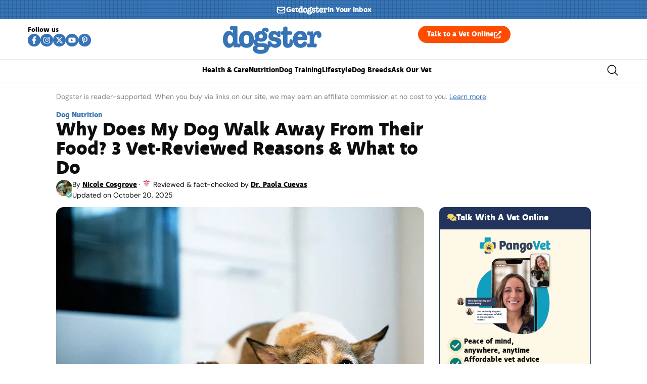

--- FILE ---
content_type: text/html; charset=UTF-8
request_url: https://www.dogster.com/dog-nutrition/why-does-dog-walk-away-from-food
body_size: 124781
content:
<!doctype html>
<html lang="en-US">
<head>
	<meta charset="UTF-8">
	<meta name="viewport" content="width=device-width, initial-scale=1">
	<link rel="profile" href="https://gmpg.org/xfn/11">
	<script data-no-optimize="1" data-cfasync="false">!function(){"use strict";const t={adt_ei:{identityApiKey:"plainText",source:"url",type:"plaintext",priority:1},adt_eih:{identityApiKey:"sha256",source:"urlh",type:"hashed",priority:2},sh_kit:{identityApiKey:"sha256",source:"urlhck",type:"hashed",priority:3}},e=Object.keys(t);function i(t){return function(t){const e=t.match(/((?=([a-z0-9._!#$%+^&*()[\]<>-]+))\2@[a-z0-9._-]+\.[a-z0-9._-]+)/gi);return e?e[0]:""}(function(t){return t.replace(/\s/g,"")}(t.toLowerCase()))}!async function(){const n=new URL(window.location.href),o=n.searchParams;let a=null;const r=Object.entries(t).sort(([,t],[,e])=>t.priority-e.priority).map(([t])=>t);for(const e of r){const n=o.get(e),r=t[e];if(!n||!r)continue;const c=decodeURIComponent(n),d="plaintext"===r.type&&i(c),s="hashed"===r.type&&c;if(d||s){a={value:c,config:r};break}}if(a){const{value:t,config:e}=a;window.adthrive=window.adthrive||{},window.adthrive.cmd=window.adthrive.cmd||[],window.adthrive.cmd.push(function(){window.adthrive.identityApi({source:e.source,[e.identityApiKey]:t},({success:i,data:n})=>{i?window.adthrive.log("info","Plugin","detectEmails",`Identity API called with ${e.type} email: ${t}`,n):window.adthrive.log("warning","Plugin","detectEmails",`Failed to call Identity API with ${e.type} email: ${t}`,n)})})}!function(t,e){const i=new URL(e);t.forEach(t=>i.searchParams.delete(t)),history.replaceState(null,"",i.toString())}(e,n)}()}();
</script><meta name='robots' content='index, follow, max-image-preview:large, max-snippet:-1, max-video-preview:-1' />
<style id="nelio-ab-testing-overlay" type="text/css">@keyframes nelio-ab-testing-overlay{to{width:0;height:0}}body:not(.nab-done)::before,body:not(.nab-done)::after{animation:1ms 3000ms linear nelio-ab-testing-overlay forwards!important;background:#fff!important;display:block!important;content:""!important;position:fixed!important;top:0!important;left:0!important;width:100vw;height:120vh;pointer-events:none!important;z-index:9999999999!important}html.nab-redirecting body::before,html.nab-redirecting body::after{animation:none!important}</style><style data-no-optimize="1" data-cfasync="false">.adthrive-ad{margin-top:10px;margin-bottom:10px;text-align:center;overflow-x:visible;clear:both;line-height:0}.adthrive-ad-cls>div,.adthrive-ad-cls>iframe{flex-basis:auto!important}.adthrive-sidebar{min-width:250px}.adthrive-ad.adthrive-sticky-sidebar{min-height:900px!important}</style>

<script data-no-optimize="1" data-cfasync="false">
	window.adthriveCLS = {
		enabledLocations: ['Content', 'Recipe'],
		injectedSlots: [],
		injectedFromPlugin: true,
		branch: '8ffef6b',bucket: 'prod',			};
	window.adthriveCLS.siteAds = {"betaTester":false,"targeting":[{"value":"6516f9b2bd1e772c17af56c7","key":"siteId"},{"value":"6233884dc461d2708898693c","key":"organizationId"},{"value":"Dogster","key":"siteName"},{"value":"AdThrive Edge","key":"service"},{"value":"on","key":"bidding"},{"value":["Pets","Home Decor and Design","Lifestyle","Other","Hobbies & Interests"],"key":"verticals"}],"siteUrl":"https://dogster.com","siteId":"6516f9b2bd1e772c17af56c7","siteName":"Dogster","breakpoints":{"tablet":768,"desktop":1024},"cloudflare":{"version":"b770817"},"adUnits":[{"sequence":null,"thirdPartyAdUnitName":null,"targeting":[{"value":["Footer"],"key":"location"},{"value":true,"key":"sticky"}],"devices":["desktop","phone","tablet"],"name":"Footer","sticky":true,"location":"Footer","dynamic":{"pageSelector":"body:not(.woocommerce-page)","spacing":0,"max":1,"lazyMax":null,"enable":true,"lazy":false,"elementSelector":"body","skip":0,"classNames":[],"position":"beforeend","every":1,"enabled":true},"stickyOverlapSelector":"","adSizes":[[320,50],[320,100],[728,90],[970,90],[468,60],[1,1],[300,50]],"priority":-1,"autosize":true},{"sequence":5,"thirdPartyAdUnitName":null,"targeting":[{"value":["Sidebar"],"key":"location"}],"devices":["desktop"],"name":"Sidebar_5","sticky":false,"location":"Sidebar","dynamic":{"pageSelector":"body:not(:has(.tag-best-post:not(.e-loop-item)))","spacing":0,"max":1,"lazyMax":null,"enable":true,"lazy":false,"elementSelector":".elementor-element-15eabde4","skip":0,"classNames":[],"position":"afterbegin","every":1,"enabled":true},"stickyOverlapSelector":"","adSizes":[[160,600],[336,280],[320,50],[300,600],[250,250],[1,1],[320,100],[300,1050],[300,50],[300,420],[300,250]],"priority":295,"autosize":true},{"sequence":9,"thirdPartyAdUnitName":null,"targeting":[{"value":["Sidebar"],"key":"location"},{"value":true,"key":"sticky"}],"devices":["desktop"],"name":"Sidebar_9","sticky":true,"location":"Sidebar","dynamic":{"pageSelector":"","spacing":0,"max":1,"lazyMax":null,"enable":true,"lazy":false,"elementSelector":".elementor-element-15eabde4","skip":0,"classNames":[],"position":"beforeend","every":1,"enabled":true},"stickyOverlapSelector":".elementor-element-5bb4176f","adSizes":[[160,600],[336,280],[320,50],[300,600],[250,250],[1,1],[320,100],[300,1050],[300,50],[300,420],[300,250]],"priority":291,"autosize":true},{"sequence":null,"thirdPartyAdUnitName":null,"targeting":[{"value":["Content"],"key":"location"}],"devices":["desktop"],"name":"Content","sticky":false,"location":"Content","dynamic":{"pageSelector":"body.single:not(:has(.tag-best-post:not(.e-loop-item)))","spacing":0,"max":6,"lazyMax":93,"enable":true,"lazy":true,"elementSelector":".elementor-widget-theme-post-content  > *:not(h2):not(h3):not(figure)","skip":3,"classNames":[],"position":"afterend","every":1,"enabled":true},"stickyOverlapSelector":"","adSizes":[[728,90],[336,280],[320,50],[468,60],[970,90],[250,250],[1,1],[320,100],[970,250],[1,2],[300,50],[300,300],[552,334],[728,250],[300,250]],"priority":199,"autosize":true},{"sequence":null,"thirdPartyAdUnitName":null,"targeting":[{"value":["Content"],"key":"location"}],"devices":["tablet","phone"],"name":"Content","sticky":false,"location":"Content","dynamic":{"pageSelector":"body.single:not(:has(.tag-best-post:not(.e-loop-item)))","spacing":0,"max":6,"lazyMax":93,"enable":true,"lazy":true,"elementSelector":".elementor-widget-theme-post-content  > *:not(h2):not(h3):not(figure)","skip":3,"classNames":[],"position":"afterend","every":1,"enabled":true},"stickyOverlapSelector":"","adSizes":[[728,90],[336,280],[320,50],[468,60],[970,90],[250,250],[1,1],[320,100],[970,250],[1,2],[300,50],[300,300],[552,334],[728,250],[300,250]],"priority":199,"autosize":true},{"sequence":null,"thirdPartyAdUnitName":null,"targeting":[{"value":["Below Post"],"key":"location"}],"devices":["desktop","tablet","phone"],"name":"Below_Post","sticky":false,"location":"Below Post","dynamic":{"pageSelector":"","spacing":0,"max":0,"lazyMax":1,"enable":true,"lazy":true,"elementSelector":".ce-author-box, .elementor-author-box--avatar-yes","skip":0,"classNames":[],"position":"beforebegin","every":1,"enabled":true},"stickyOverlapSelector":"","adSizes":[[728,90],[336,280],[320,50],[468,60],[250,250],[1,1],[320,100],[300,250],[970,250],[728,250]],"priority":99,"autosize":true}],"adDensityLayout":{"mobile":{"adDensity":0.2,"onePerViewport":true},"pageOverrides":[],"desktop":{"adDensity":0.18,"onePerViewport":true}},"adDensityEnabled":true,"siteExperiments":[],"adTypes":{"sponsorTileDesktop":true,"interscrollerDesktop":true,"nativeBelowPostDesktop":true,"miniscroller":true,"largeFormatsMobile":true,"nativeMobileContent":true,"inRecipeRecommendationMobile":true,"nativeMobileRecipe":true,"sponsorTileMobile":true,"expandableCatalogAdsMobile":false,"frameAdsMobile":true,"outstreamMobile":true,"nativeHeaderMobile":true,"frameAdsDesktop":true,"inRecipeRecommendationDesktop":true,"expandableFooterDesktop":true,"nativeDesktopContent":true,"outstreamDesktop":true,"animatedFooter":false,"skylineHeader":false,"expandableFooter":false,"nativeDesktopSidebar":true,"videoFootersMobile":true,"videoFootersDesktop":true,"interscroller":true,"nativeDesktopRecipe":true,"nativeHeaderDesktop":true,"nativeBelowPostMobile":true,"expandableCatalogAdsDesktop":false,"largeFormatsDesktop":true},"adOptions":{"theTradeDesk":true,"undertone":true,"sidebarConfig":{"dynamicStickySidebar":{"minHeight":2400,"enabled":true,"blockedSelectors":[]}},"footerCloseButton":true,"teads":true,"seedtag":true,"pmp":true,"thirtyThreeAcross":true,"sharethrough":true,"optimizeVideoPlayersForEarnings":true,"removeVideoTitleWrapper":true,"pubMatic":true,"contentTermsFooterEnabled":false,"chicory":false,"infiniteScroll":false,"longerVideoAdPod":true,"yahoossp":true,"spa":false,"stickyContainerConfig":{"recipeDesktop":{"minHeight":null,"enabled":false},"blockedSelectors":[],"stickyHeaderSelectors":[],"content":{"minHeight":250,"enabled":true},"recipeMobile":{"minHeight":null,"enabled":false}},"gatedPrint":{"printClasses":[],"siteEmailServiceProviderId":null,"defaultOptIn":false,"enabled":false,"newsletterPromptEnabled":false},"yieldmo":true,"footerSelector":"","consentMode":{"enabled":false,"customVendorList":""},"amazonUAM":true,"gamMCMEnabled":true,"gamMCMChildNetworkCode":"22539551832","rubicon":true,"conversant":true,"openx":true,"customCreativeEnabled":true,"secColor":"#000000","unruly":true,"mediaGrid":true,"bRealTime":true,"adInViewTime":null,"gumgum":true,"comscoreFooter":true,"desktopInterstitial":false,"contentAdXExpansionDesktop":true,"amx":true,"footerCloseButtonDesktop":true,"ozone":true,"isAutoOptimized":false,"comscoreTAL":true,"targetaff":false,"bgColor":"#FFFFFF","advancePlaylistOptions":{"playlistPlayer":{"enabled":true},"relatedPlayer":{"enabled":true,"applyToFirst":true}},"kargo":true,"max30SecondVideoAdPod":false,"liveRampATS":true,"footerCloseButtonMobile":true,"interstitialBlockedPageSelectors":"","prioritizeShorterVideoAds":true,"allowSmallerAdSizes":true,"blis":true,"wakeLock":{"desktopEnabled":true,"mobileValue":15,"mobileEnabled":true,"desktopValue":30},"mobileInterstitial":false,"tripleLift":true,"sensitiveCategories":["alc","ast","cbd","cosm","dat","gamc","pol","rel","sst","ssr","srh","ske","tob","wtl"],"liveRamp":true,"adthriveEmailIdentity":true,"criteo":true,"nativo":true,"infiniteScrollOptions":{"selector":"","heightThreshold":0},"siteAttributes":{"mobileHeaderSelectors":[],"desktopHeaderSelectors":[]},"dynamicContentSlotLazyLoading":true,"clsOptimizedAds":true,"ogury":true,"verticals":["Pets","Home Decor and Design","Lifestyle","Other","Hobbies & Interests"],"inImage":false,"stackadapt":true,"usCMP":{"defaultOptIn":false,"enabled":false,"regions":[]},"contentAdXExpansionMobile":true,"advancePlaylist":true,"medianet":true,"delayLoading":true,"inImageZone":null,"appNexus":true,"rise":true,"liveRampId":"","infiniteScrollRefresh":false,"indexExchange":true},"siteAdsProfiles":[],"thirdPartySiteConfig":{"partners":{"discounts":[]}},"featureRollouts":{"ad-fit-width":{"featureRolloutId":36,"data":null,"enabled":true},"disable-restart-sticky-video-inactive":{"featureRolloutId":51,"data":null,"enabled":true}},"videoPlayers":{"contextual":{"autoplayCollapsibleEnabled":false,"overrideEmbedLocation":false,"defaultPlayerType":"static"},"videoEmbed":"wordpress","footerSelector":"","contentSpecificPlaylists":[],"players":[{"playlistId":"PxWAec7X","pageSelector":"","devices":["mobile","desktop"],"description":"","skip":0,"title":"Stationary related player - desktop and mobile","type":"stationaryRelated","enabled":false,"formattedType":"Stationary Related","elementSelector":"","id":4084032,"position":"","saveVideoCloseState":false,"shuffle":false,"adPlayerTitle":"Stationary related player - desktop and mobile","playerId":"M8okz824"},{"playlistId":"PxWAec7X","pageSelector":"body.single","devices":["desktop"],"description":"","skip":1,"title":"MY LATEST VIDEOS","type":"stickyPlaylist","enabled":false,"formattedType":"Sticky Playlist","elementSelector":".entry-content > p","id":4084033,"position":"afterend","saveVideoCloseState":false,"shuffle":false,"adPlayerTitle":"MY LATEST VIDEOS","mobileHeaderSelector":null,"playerId":"M8okz824"},{"playlistId":"PxWAec7X","pageSelector":"body.single","devices":["mobile"],"mobileLocation":"top-center","description":"","skip":1,"title":"MY LATEST VIDEOS","type":"stickyPlaylist","enabled":false,"formattedType":"Sticky Playlist","elementSelector":".entry-content > p","id":4084034,"position":"afterend","saveVideoCloseState":false,"shuffle":false,"adPlayerTitle":"MY LATEST VIDEOS","mobileHeaderSelector":null,"playerId":"M8okz824"}],"partners":{"theTradeDesk":true,"unruly":true,"mediaGrid":true,"undertone":true,"gumgum":true,"seedtag":true,"amx":true,"ozone":true,"pmp":true,"kargo":true,"stickyOutstream":{"desktop":{"enabled":true},"blockedPageSelectors":"body.woocommerce-page, body.single:has(.tag-best-post:not(.e-loop-item))","mobileLocation":"bottom-right","allowOnHomepage":true,"mobile":{"enabled":true},"saveVideoCloseState":false,"mobileHeaderSelector":"","allowForPageWithStickyPlayer":{"enabled":true}},"sharethrough":true,"blis":true,"tripleLift":true,"pubMatic":true,"criteo":true,"yahoossp":true,"nativo":true,"stackadapt":true,"yieldmo":true,"amazonUAM":true,"medianet":true,"rubicon":true,"appNexus":true,"rise":true,"openx":true,"indexExchange":true}}};</script>

<script data-no-optimize="1" data-cfasync="false">
(function(w, d) {
	w.adthrive = w.adthrive || {};
	w.adthrive.cmd = w.adthrive.cmd || [];
	w.adthrive.plugin = 'adthrive-ads-3.10.0';
	w.adthrive.host = 'ads.adthrive.com';
	w.adthrive.integration = 'plugin';

	var commitParam = (w.adthriveCLS && w.adthriveCLS.bucket !== 'prod' && w.adthriveCLS.branch) ? '&commit=' + w.adthriveCLS.branch : '';

	var s = d.createElement('script');
	s.async = true;
	s.referrerpolicy='no-referrer-when-downgrade';
	s.src = 'https://' + w.adthrive.host + '/sites/6516f9b2bd1e772c17af56c7/ads.min.js?referrer=' + w.encodeURIComponent(w.location.href) + commitParam + '&cb=' + (Math.floor(Math.random() * 100) + 1) + '';
	var n = d.getElementsByTagName('script')[0];
	n.parentNode.insertBefore(s, n);
})(window, document);
</script>
<link rel="dns-prefetch" href="https://ads.adthrive.com/"><link rel="preconnect" href="https://ads.adthrive.com/"><link rel="preconnect" href="https://ads.adthrive.com/" crossorigin>
	<!-- This site is optimized with the Yoast SEO plugin v26.7 - https://yoast.com/wordpress/plugins/seo/ -->
	<title>Why Does My Dog Walk Away From Their Food? 3 Vet-Reviewed Reasons &amp; What to Do &#8211; Dogster</title><link rel="preload" href="https://www.dogster.com/wp-content/uploads/2024/03/dog-not-eating-its-food_Daria-Lixovetckay_Shutterstock.jpg" as="image" imagesrcset="https://www.dogster.com/wp-content/uploads/2024/03/dog-not-eating-its-food_Daria-Lixovetckay_Shutterstock.jpg.webp 1000w, https://www.dogster.com/wp-content/uploads/2024/03/dog-not-eating-its-food_Daria-Lixovetckay_Shutterstock-600x400.jpg.webp 600w, https://www.dogster.com/wp-content/uploads/2024/03/dog-not-eating-its-food_Daria-Lixovetckay_Shutterstock-768x512.jpg.webp 768w, https://www.dogster.com/wp-content/uploads/2024/03/dog-not-eating-its-food_Daria-Lixovetckay_Shutterstock-250x167.jpg.webp 250w" imagesizes="(max-width: 1000px) 100vw, 1000px" fetchpriority="high"><link rel="preload" href="https://www.dogster.com/wp-content/uploads/2025/07/deva_ideal_bold-webfont.woff2" as="font" type="font/woff2" crossorigin fetchpriority="high"><link rel="preload" href="https://www.dogster.com/wp-content/uploads/2025/07/DMSans-Regular.woff2" as="font" type="font/woff2" crossorigin fetchpriority="high"><link rel="preload" href="https://www.dogster.com/wp-includes/js/jquery/jquery.min.js?ver=3.7.1" as="script"><style id="perfmatters-used-css">.rmp-results-widget p:empty:before,.rmp-widgets-container p:empty:before,.widget_rate-my-post-top-rated-widget p:empty:before{display:none;}@font-face{font-family:ratemypost;src:url("https://www.dogster.com/wp-content/plugins/rate-my-post/public/css/fonts/ratemypost.eot");src:url("https://www.dogster.com/wp-content/plugins/rate-my-post/public/css/fonts/ratemypost.eot#iefix") format("embedded-opentype"),url("https://www.dogster.com/wp-content/plugins/rate-my-post/public/css/fonts/ratemypost.ttf") format("truetype"),url("https://www.dogster.com/wp-content/plugins/rate-my-post/public/css/fonts/ratemypost.woff") format("woff"),url("https://www.dogster.com/wp-content/plugins/rate-my-post/public/css/fonts/ratemypost.svg#ratemypost") format("svg");font-weight:400;font-style:normal;font-display:block;}[class*=\ rmp-icon--],[class^=rmp-icon--]{speak:none;font-variant:normal;text-transform:none;-webkit-font-smoothing:antialiased;-moz-osx-font-smoothing:grayscale;font-style:normal;font-weight:400;line-height:1;font-family:ratemypost !important;}.rmp-widgets-container.rmp-wp-plugin.rmp-main-container{text-align:center;margin:1rem 0;}.rmp-widgets-container.rmp-wp-plugin.rmp-main-container p{margin:0;}.rmp-widgets-container.rmp-wp-plugin.rmp-main-container .rmp-rating-widget__icons{margin:0 0 .4rem;}.rmp-widgets-container.rmp-wp-plugin.rmp-main-container .rmp-rating-widget__icons-list{margin:0;padding:0;list-style-type:none;}.rmp-widgets-container.rmp-wp-plugin.rmp-main-container .rmp-rating-widget__icons-list:before{content:"";}.rmp-widgets-container.rmp-wp-plugin.rmp-main-container .rmp-rating-widget__icons-list__icon{margin:0;display:inline-block;}.rmp-widgets-container.rmp-wp-plugin.rmp-main-container .rmp-rating-widget__hover-text{margin:0 0 .4rem;}.rmp-widgets-container.rmp-wp-plugin.rmp-main-container .rmp-rating-widget__submit-btn{display:none;}.rmp-widgets-container.rmp-wp-plugin.rmp-main-container .rmp-rating-widget__results{margin:0 0 .4rem;}.rmp-widgets-container.rmp-wp-plugin.rmp-main-container .rmp-rating-widget__not-rated{margin:0 0 .4rem;}.rmp-widgets-container.rmp-wp-plugin.rmp-main-container .rmp-rating-widget__not-rated--hidden{margin:0;display:none;}.rmp-widgets-container.rmp-wp-plugin.rmp-main-container .rmp-rating-widget__msg{margin:.4rem 0;}.rmp-widgets-container.rmp-wp-plugin.rmp-main-container .rmp-feedback-widget{display:none;}.rmp-widgets-container.rmp-wp-plugin.rmp-main-container .rmp-feedback-widget__text{margin:0 0 .4rem;}.rmp-widgets-container.rmp-wp-plugin.rmp-main-container .rmp-feedback-widget__input{min-width:250px;max-width:630px;margin-bottom:.4rem;margin-left:auto;margin-right:auto;display:block;}.rmp-widgets-container.rmp-wp-plugin.rmp-main-container .rmp-feedback-widget__loader{width:80px;height:40px;display:none;position:relative;left:50%;transform:translate(-50%);}.rmp-widgets-container.rmp-wp-plugin.rmp-main-container .rmp-feedback-widget__loader div{background:#ffcc36;width:16px;animation:1.2s cubic-bezier(0,.5,.5,1) infinite rmp-feedback-widget__loader;display:inline-block;position:absolute;left:8px;}.rmp-widgets-container.rmp-wp-plugin.rmp-main-container .rmp-feedback-widget__loader div:first-child{animation-delay:-.24s;left:8px;}.rmp-widgets-container.rmp-wp-plugin.rmp-main-container .rmp-feedback-widget__loader div:nth-child(2){animation-delay:-.12s;left:32px;}.rmp-widgets-container.rmp-wp-plugin.rmp-main-container .rmp-feedback-widget__loader div:nth-child(3){animation-delay:0;left:56px;}.rmp-icon--star:before{content:"";}.rmp-icon--ratings{color:#ccc;font-size:1rem;}.rmp-rating-widget .rmp-icon--ratings{font-size:2.5rem;}.rmp-heading{margin:0 0 .4rem;}.rmp-heading--title{font-size:1.625rem;font-weight:400;}.rmp-widgets-container.rmp-wp-plugin.rmp-main-container .rmp-heading{margin:0 0 .4rem;}.rmp-btn{color:#fff;background-color:#ffcc36;border:none;margin-bottom:.4rem;padding:.5rem;font-size:1rem;text-decoration:none;}.rmp-btn:focus,.rmp-btn:hover{background:initial;color:#fff;cursor:pointer;background-color:#ffd966;border:none;margin-bottom:.4rem;padding:.5rem;font-size:1rem;text-decoration:none;}.rmp-btn--large,.rmp-btn--large:focus,.rmp-btn--large:hover{padding:.8rem;}@keyframes rmp-feedback-widget__loader{0%{height:32px;top:4px;}to,50%{height:16px;top:12px;}}.elementor-widget-heading .elementor-heading-title[class*=elementor-size-]>a{color:inherit;font-size:inherit;line-height:inherit;}.elementor-widget-search{--e-search-white:#fff;--e-search-light-grey:#cdcdcd;--e-search-medium-grey:#515962;--e-search-dark-grey:#2d2d2d;--e-search-black:#000;--e-search-dark-red:#c36;--e-search-dark-purple:#336;--e-search-input-color:var(--e-search-medium-grey);--e-search-input-border-color:var(--e-search-light-grey);--e-search-input-border-radius:0;--e-search-input-gap:4px;--e-search-input-padding:16px;--e-search-input-padding-inline-start:16px;--e-search-input-padding-inline-end:16px;--e-search-input-padding-block-start:16px;--e-search-input-padding-block-end:16px;--e-search-input-transition:.3s;--e-search-placeholder-color:var(--e-search-medium-grey);--e-search-icon-label-color:var(--e-search-medium-grey);--e-search-icon-label-size:24px;--e-search-icon-label-absolute-width:initial;--e-search-icon-clear-color:var(--e-search-light-grey);--e-search-icon-clear-size:12px;--e-search-icon-clear-absolute-width:initial;--e-search-icon-clear-transition:.3s;--e-search-submit-color:var(--e-search-white);--e-search-submit-background-color:var(--e-search-dark-grey);--e-search-submit-border-color:none;--e-search-submit-border-type:none;--e-search-submit-border-radius:0;--e-search-submit-border-width:0px;--e-search-submit-padding:24px;--e-search-submit-margin-inline-start:8px;--e-search-submit-button-width:initial;--e-search-submit-button-flex-direction:row;--e-search-submit-hover-transition:.3s;--e-search-pagination-numbers-padding-left:8px;--e-search-pagination-numbers-padding-right:8px;--e-search-icon-submit-color:var(--e-search-white);--e-search-submit-icon-gap:8px;--e-search-submit-icon-margin-inline-start:0px;--e-search-submit-icon-margin-inline-end:var(--e-search-submit-icon-gap);--e-search-icon-submit-size:24px;--e-search-submit-transition:.3s;--e-search-results-background-color:var(--e-search-white);--e-search-results-border-color:var(--e-search-light-grey);--e-search-results-border-type:solid;--e-search-results-border-width:1px;--e-search-results-border-radius:0px;--e-search-results-padding:16px;--e-search-results-width:100%;--e-search-results-columns:1;--e-search-results-max-height:initial;--e-search-input-and-results-gap:8px;--e-search-results-transition:.3s;--e-search-loop-item-equal-height:initial;--e-search-results-grid-auto-rows:initial;--e-search-results-inset-inline-start:initial;--e-search-results-inset-inline-end:initial;--e-search-results-transform:initial;--e-search-results-default-gap:16px;--e-search-results-column-gap:var(--e-search-results-default-gap);--e-search-results-row-gap:var(--e-search-results-default-gap);--e-search-pagination-inset-inline-start:initial;--e-search-pagination-inline-end:initial;--e-search-pagination-transform:initial;--e-search-pagination-border-radius:0px;--e-search-pagination-background-color:var(--e-search-black);--e-search-pagination-text-align:center;--e-search-pagination-justify-content:center;--e-search-pagination-color:var(--e-search-dark-red);--e-search-pagination-hover:var(--e-search-dark-purple);--e-search-pagination-current:var(--e-search-black);--e-search-pagination-page-numbers-gap:10px;--e-search-pagination-block-end-spacing:0px;--e-search-pagination-block-start-spacing:0px;--e-search-pagination-vertical-position:column;--e-search-nothing-found-padding-block-start:0;--e-search-nothing-found-padding-block-end:0;--e-search-nothing-found-results-columns:1;--e-search-nothing-found-message-color:var(--e-search-medium-grey);--e-search-nothing-found-message-alignment:center;--e-search-loader-icon-color:var(--e-search-black);--e-search-loader-icon-size:34px;}.elementor-widget-search .e-search-form{display:flex;}.elementor-widget-search .e-search-label{display:flex;position:relative;z-index:10;}.elementor-widget-search .e-search-label>i,.elementor-widget-search .e-search-label>svg{inset-block-start:50%;inset-inline-start:var(--e-search-input-padding-inline-start);position:absolute;transform:translateY(-50%);transition:width 0s,height 0s;}.elementor-widget-search .e-search-label>i:is(i),.elementor-widget-search .e-search-label>svg:is(i){color:var(--e-search-icon-label-color);font-size:var(--e-search-icon-label-size);}.elementor-widget-search .e-search-label>i:is(svg),.elementor-widget-search .e-search-label>svg:is(svg){fill:var(--e-search-icon-label-color);height:var(--e-search-icon-label-size);width:auto;}.elementor-widget-search .e-search-input-wrapper{display:flex;flex:1;flex-direction:column;position:relative;}.elementor-widget-search .e-search-input-wrapper>i,.elementor-widget-search .e-search-input-wrapper>svg{cursor:pointer;inset-block-start:50%;inset-inline-end:var(--e-search-input-padding-inline-end);position:absolute;transform:translateY(-50%);transition:color var(--e-search-icon-clear-transition),fill var(--e-search-icon-clear-transition),width 0s,height 0s;}.elementor-widget-search .e-search-input-wrapper>i:is(i),.elementor-widget-search .e-search-input-wrapper>svg:is(i){color:var(--e-search-icon-clear-color);font-size:var(--e-search-icon-clear-size);}.elementor-widget-search .e-search-input-wrapper>i:is(svg),.elementor-widget-search .e-search-input-wrapper>svg:is(svg){fill:var(--e-search-icon-clear-color);height:var(--e-search-icon-clear-size);width:auto;}.elementor-widget-search .e-search-input{--e-search-icons-min-height:max(var(--e-search-icon-clear-size),var(--e-search-icon-label-size));border-color:var(--e-search-input-border-color);border-radius:var(--e-search-input-border-radius);color:var(--e-search-input-color);height:100%;min-height:calc(var(--e-search-input-padding-block-end) + var(--e-search-input-padding-block-start) + var(--e-search-icons-min-height));padding-block-end:var(--e-search-input-padding-block-end);padding-block-start:var(--e-search-input-padding-block-start);padding-inline-end:calc(var(--e-search-input-padding-inline-end) + var(--e-search-icon-clear-absolute-width) + var(--e-search-input-gap));padding-inline-start:calc(var(--e-search-input-padding-inline-start) + var(--e-search-icon-label-absolute-width) + var(--e-search-input-gap));transition:padding-inline 0s;}.elementor-widget-search .e-search-input::-moz-placeholder{color:var(--e-search-placeholder-color);}.elementor-widget-search .e-search-input::placeholder{color:var(--e-search-placeholder-color);}.elementor-widget-search .e-search-input:focus{outline:none;transition:var(--e-search-input-transition);}.elementor-widget-search .e-search-input::-ms-clear,.elementor-widget-search .e-search-input::-ms-reveal{display:none;height:0;width:0;}.elementor-widget-search .e-search-input::-webkit-search-cancel-button,.elementor-widget-search .e-search-input::-webkit-search-decoration,.elementor-widget-search .e-search-input::-webkit-search-results-button,.elementor-widget-search .e-search-input::-webkit-search-results-decoration{display:none;}.elementor-widget-search .e-search-results-container{background-color:var(--e-search-results-background-color);border-radius:var(--e-search-results-border-radius);display:flex;height:-moz-fit-content;height:fit-content;inset-block-start:calc(100% + var(--e-search-input-and-results-gap));inset-inline-end:var(--e-search-results-inset-inline-end);inset-inline-start:var(--e-search-results-inset-inline-start);position:absolute;transform:var(--e-search-results-transform);width:var(--e-search-results-width);z-index:2000;}.elementor-widget-search .e-search-results-container>div{border:var(--e-search-results-border-type) var(--e-search-results-border-width) var(--e-search-results-border-color);border-radius:var(--e-search-results-border-radius);max-height:var(--e-search-results-max-height);overflow:auto;padding:var(--e-search-results-padding);width:100%;}.elementor-widget-search .e-search-results-container>div:empty{display:none;}.elementor-widget-search .e-search-results-container>div .e-loop-item .elementor-section-wrap>.e-con,.elementor-widget-search .e-search-results-container>div .e-loop-item>.e-con,.elementor-widget-search .e-search-results-container>div .e-loop-item>.elementor-section,.elementor-widget-search .e-search-results-container>div .e-loop-item>.elementor-section>.elementor-container{height:var(--e-search-loop-item-equal-height);}.elementor-widget-search .e-search-results{display:none;}.elementor-widget-search .e-search .e-search-submit{align-items:center;background-color:var(--e-search-submit-background-color);border-color:var(--e-search-submit-border-color);border-radius:var(--e-search-submit-border-radius);border-style:var(--e-search-submit-border-type);border-width:var(--e-search-submit-border-width);color:var(--e-search-submit-color);display:flex;flex-direction:var(--e-search-submit-button-flex-direction);font-size:var(--e-search-form-submit-icon-size);margin-inline-start:var(--e-search-submit-margin-inline-start);padding:var(--e-search-submit-padding);transition:var(--e-search-submit-hover-transition);width:var(--e-search-submit-button-width);}.elementor-widget-search .e-search .e-search-submit:focus{transition:--e-search-submit-transition;}.elementor-widget-search .e-search .e-search-submit:focus:not(:focus-visible){outline:none;}.elementor-widget-search .e-search .e-search-submit>i,.elementor-widget-search .e-search .e-search-submit>svg{margin-inline-end:var(--e-search-submit-icon-margin-inline-end);margin-inline-start:var(--e-search-submit-icon-margin-inline-start);transition:inherit;}.elementor-widget-search .e-search .e-search-submit>i:is(i),.elementor-widget-search .e-search .e-search-submit>svg:is(i){color:var(--e-search-icon-submit-color);font-size:var(--e-search-icon-submit-size);}.elementor-widget-search .e-search .e-search-submit>i:is(svg),.elementor-widget-search .e-search .e-search-submit>svg:is(svg){fill:var(--e-search-icon-submit-color);height:var(--e-search-icon-submit-size);width:auto;}.elementor-widget-search .e-search-input-wrapper,.elementor-widget-search .e-search-label *{transition:var(--e-search-input-transition);}.elementor-widget-search .hidden{opacity:0;visibility:hidden;}.elementor-widget-search .hide-loader .e-search-results{display:flex;flex-direction:var(--e-search-pagination-vertical-position);}@keyframes rotate{0%{transform:rotate(0deg);}to{transform:rotate(1turn);}}.elementor-widget-off-canvas{height:-moz-fit-content;height:fit-content;--e-off-canvas-width:400px;--e-off-canvas-height:100vh;--e-off-canvas-justify-content:flex-start;--e-off-canvas-align-items:flex-start;--e-off-canvas-animation-duration:1.5s;--e-off-canvas-content-overflow:auto;--e-off-canvas-overlay-opacity:1;--e-off-canvas-animation-duration-minimum:Max(.001s,var(--e-off-canvas-animation-duration));}.elementor-widget-off-canvas .e-off-canvas{height:100%;left:0;pointer-events:none;position:fixed;top:0;width:100%;z-index:2147483630;}.elementor-widget-off-canvas .e-off-canvas[aria-hidden=true]{opacity:0;visibility:hidden;}.elementor-widget-off-canvas .e-off-canvas__overlay{background-color:rgba(0,0,0,.5);height:100%;left:0;opacity:var(--e-off-canvas-overlay-opacity);pointer-events:all;position:absolute;top:0;transition:0s;width:100%;}.elementor-widget-off-canvas .e-off-canvas__main{align-items:var(--e-off-canvas-align-items);display:flex;height:100%;justify-content:var(--e-off-canvas-justify-content);left:0;position:absolute;top:0;width:100%;}.elementor-widget-off-canvas .e-off-canvas__main.animated{animation-duration:var(--e-off-canvas-animation-duration-minimum);}.elementor-widget-off-canvas .e-off-canvas__main.animated.none{animation:e-off-canvas-without-animation 1ms;opacity:1;visibility:visible;}.elementor-widget-off-canvas .e-off-canvas__main.animated.none.reversed{opacity:0;visibility:hidden;}.elementor-widget-off-canvas .e-off-canvas__content{background-color:#fff;box-shadow:2px 8px 23px 3px rgba(0,0,0,.2);height:var(--e-off-canvas-height);overflow:var(--e-off-canvas-content-overflow);pointer-events:all;width:var(--e-off-canvas-width);}body:not(.elementor-editor-active) .e-con .elementor-widget-off-canvas{position:absolute;}@keyframes e-off-canvas-close{0%,99.99%{opacity:1;visibility:visible;}to{opacity:0;transform:none;visibility:hidden;}}@keyframes e-off-canvas-without-animation{0%{opacity:0;visibility:hidden;}to{opacity:1;visibility:visible;}}.elementor-widget-image{text-align:center;}.elementor-widget-image a{display:inline-block;}.elementor-widget-image a img[src$=".svg"]{width:48px;}.elementor-widget-image img{display:inline-block;vertical-align:middle;}.elementor-widget.elementor-icon-list--layout-inline .elementor-widget-container,.elementor-widget:not(:has(.elementor-widget-container)) .elementor-widget-container{overflow:hidden;}.elementor-widget .elementor-icon-list-items.elementor-inline-items{display:flex;flex-wrap:wrap;margin-inline:-8px;}.elementor-widget .elementor-icon-list-items.elementor-inline-items .elementor-inline-item{word-break:break-word;}.elementor-widget .elementor-icon-list-items.elementor-inline-items .elementor-icon-list-item{margin-inline:8px;}.elementor-widget .elementor-icon-list-items.elementor-inline-items .elementor-icon-list-item:after{border-width:0;border-inline-start-width:1px;border-style:solid;height:100%;inset-inline-end:-8px;inset-inline-start:auto;position:relative;width:auto;}.elementor-widget .elementor-icon-list-items{list-style-type:none;margin:0;padding:0;}.elementor-widget .elementor-icon-list-item{margin:0;padding:0;position:relative;}.elementor-widget .elementor-icon-list-item:after{inset-block-end:0;position:absolute;width:100%;}.elementor-widget .elementor-icon-list-item,.elementor-widget .elementor-icon-list-item a{align-items:var(--icon-vertical-align,center);display:flex;font-size:inherit;}.elementor-widget.elementor-align-center .elementor-icon-list-item,.elementor-widget.elementor-align-center .elementor-icon-list-item a{justify-content:center;}.elementor-widget.elementor-align-center .elementor-icon-list-item:after{margin:auto;}.elementor-widget.elementor-align-center .elementor-inline-items{justify-content:center;}.elementor-widget:not(.elementor-align-right) .elementor-icon-list-item:after{inset-inline-start:0;}.elementor-widget:not(.elementor-align-left) .elementor-icon-list-item:after{inset-inline-end:0;}@media (min-width:-1){.elementor-widget:not(.elementor-widescreen-align-right) .elementor-icon-list-item:after{inset-inline-start:0;}.elementor-widget:not(.elementor-widescreen-align-left) .elementor-icon-list-item:after{inset-inline-end:0;}}@media (max-width:1367px){.elementor-widget:not(.elementor-laptop-align-right) .elementor-icon-list-item:after{inset-inline-start:0;}.elementor-widget:not(.elementor-laptop-align-left) .elementor-icon-list-item:after{inset-inline-end:0;}}@media (max-width:1200px){.elementor-widget:not(.elementor-tablet_extra-align-right) .elementor-icon-list-item:after{inset-inline-start:0;}.elementor-widget:not(.elementor-tablet_extra-align-left) .elementor-icon-list-item:after{inset-inline-end:0;}}@media (max-width:1024px){.elementor-widget:not(.elementor-tablet-align-right) .elementor-icon-list-item:after{inset-inline-start:0;}.elementor-widget:not(.elementor-tablet-align-left) .elementor-icon-list-item:after{inset-inline-end:0;}}@media (max-width:880px){.elementor-widget:not(.elementor-mobile_extra-align-right) .elementor-icon-list-item:after{inset-inline-start:0;}.elementor-widget:not(.elementor-mobile_extra-align-left) .elementor-icon-list-item:after{inset-inline-end:0;}}@media (max-width:767px){.elementor-widget.elementor-mobile-align-center .elementor-icon-list-item,.elementor-widget.elementor-mobile-align-center .elementor-icon-list-item a{justify-content:center;}.elementor-widget.elementor-mobile-align-center .elementor-icon-list-item:after{margin:auto;}.elementor-widget.elementor-mobile-align-center .elementor-inline-items{justify-content:center;}.elementor-widget:not(.elementor-mobile-align-right) .elementor-icon-list-item:after{inset-inline-start:0;}.elementor-widget:not(.elementor-mobile-align-left) .elementor-icon-list-item:after{inset-inline-end:0;}}#left-area ul.elementor-icon-list-items,.elementor .elementor-element ul.elementor-icon-list-items,.elementor-edit-area .elementor-element ul.elementor-icon-list-items{padding:0;}.e-con{--container-widget-width:100%;}.e-con-inner>.elementor-widget-spacer,.e-con>.elementor-widget-spacer{width:var(--container-widget-width,var(--spacer-size));--align-self:var(--container-widget-align-self,initial);--flex-shrink:0;}.e-con-inner>.elementor-widget-spacer>.elementor-widget-container,.e-con>.elementor-widget-spacer>.elementor-widget-container{height:100%;width:100%;}.e-con-inner>.elementor-widget-spacer>.elementor-widget-container>.elementor-spacer,.e-con>.elementor-widget-spacer>.elementor-widget-container>.elementor-spacer{height:100%;}.e-con-inner>.elementor-widget-spacer>.elementor-widget-container>.elementor-spacer>.elementor-spacer-inner,.e-con>.elementor-widget-spacer>.elementor-widget-container>.elementor-spacer>.elementor-spacer-inner{height:var(--container-widget-height,var(--spacer-size));}.e-con-inner>.elementor-widget-spacer:not(:has(>.elementor-widget-container))>.elementor-spacer,.e-con>.elementor-widget-spacer:not(:has(>.elementor-widget-container))>.elementor-spacer{height:100%;}.e-con-inner>.elementor-widget-spacer:not(:has(>.elementor-widget-container))>.elementor-spacer>.elementor-spacer-inner,.e-con>.elementor-widget-spacer:not(:has(>.elementor-widget-container))>.elementor-spacer>.elementor-spacer-inner{height:var(--container-widget-height,var(--spacer-size));}.elementor-widget-divider{--divider-border-style:none;--divider-border-width:1px;--divider-color:#0c0d0e;--divider-icon-size:20px;--divider-element-spacing:10px;--divider-pattern-height:24px;--divider-pattern-size:20px;--divider-pattern-url:none;--divider-pattern-repeat:repeat-x;}.elementor-widget-divider .elementor-divider{display:flex;}.elementor-widget-divider .elementor-icon{font-size:var(--divider-icon-size);}.elementor-widget-divider .elementor-divider-separator{direction:ltr;display:flex;margin:0;}.elementor-widget-divider:not(.elementor-widget-divider--view-line_text):not(.elementor-widget-divider--view-line_icon) .elementor-divider-separator{border-block-start:var(--divider-border-width) var(--divider-border-style) var(--divider-color);}.e-con-inner>.elementor-widget-divider,.e-con>.elementor-widget-divider{width:var(--container-widget-width,100%);--flex-grow:var(--container-widget-flex-grow);}.e-loop-item *{word-break:break-word;}[class*=elementor-widget-loop] .elementor-page-title,[class*=elementor-widget-loop] .product_title.entry-title{display:initial;}.elementor-widget-loop-grid{scroll-margin-top:var(--auto-scroll-offset,initial);}.elementor-widget-loop-grid .elementor-grid{grid-column-gap:var(--grid-column-gap,30px);grid-row-gap:var(--grid-row-gap,30px);}.elementor-loop-container:not(.elementor-posts-masonry){align-items:stretch;}@keyframes loadingOpacityAnimation{0%,to{opacity:1;}50%{opacity:.6;}}html:not(.-pe-no-scroll-behavior){scroll-behavior:smooth;}span,div,h2,h3,h4,h5,li{scroll-margin-top:110px;}.pe-text-highlight{--pe-position:17px;}.pe-text-highlight>h1,.pe-text-highlight>h2,.pe-text-highlight>h3,.pe-text-highlight>h4,.pe-text-highlight>p{display:inline;background-size:100% var(--pe-position) !important;-webkit-box-decoration-break:clone;box-decoration-break:clone;}.pe-text-highlight--accent-light>h1,.pe-text-highlight--accent-light>h2,.pe-text-highlight--accent-light>h3,.pe-text-highlight--accent-light>h4,.pe-text-highlight--accent-light>p{background:linear-gradient(to right,var(--theme-accent-light-color) 0%,var(--theme-accent-light-color) 100%) no-repeat 0 80%;}.pe-author-box{display:flex;gap:20px;}.pe-author-box__avatar{flex-grow:1;width:120px;position:relative;height:-moz-max-content;height:max-content;}.pe-author-box__avatar svg{position:absolute;bottom:6px;right:6px;}.pe-author-box__content{width:calc(100% - 120px);}.pe-author-box__label{margin:0 0 3px;}.pe-author-box__bio{margin:7px 0 0;}@media (max-width: 480px){.pe-author-box{flex-direction:column;align-items:center;gap:10px;}.pe-author-box__content{width:100%;text-align:center;}}:root{--pangolia-nh-inner-background:#e5efef;--pangolia-nh-inner-text-color:#28685c;--pangolia-nh-padding-left:40px;--pangolia-nh-inner-margin-right:7px;--pangolia-nh-inner-padding-left:3px;--pangolia-nh-inner-padding-top:0;--pangolia-nh-inner-position-left:-10px;--pangolia-nh-inner-position-top:-2px;--pangolia-nh-inner-size:35px;--pangolia-nh-inner-font-size:16px;--pangolia-nh-inner-font-weight:bold;--pangolia-nh-inner-border-radius:50%;}:root{--comment-rating-star-color:#343434;}.wprm-comment-ratings-container svg .wprm-star-full{fill:var(--comment-rating-star-color);}.wprm-comment-ratings-container svg .wprm-star-empty{stroke:var(--comment-rating-star-color);}body:not(:hover) fieldset.wprm-comment-ratings-container:focus-within span{outline:1px solid #4d90fe;}.comment-form-wprm-rating{margin-bottom:20px;margin-top:5px;text-align:left;}.comment-form-wprm-rating .wprm-rating-stars{display:inline-block;vertical-align:middle;}fieldset.wprm-comment-ratings-container{background:none;border:0;display:inline-block;margin:0;padding:0;position:relative;}fieldset.wprm-comment-ratings-container legend{left:0;opacity:0;position:absolute;}fieldset.wprm-comment-ratings-container br{display:none;}fieldset.wprm-comment-ratings-container input[type=radio]{border:0;cursor:pointer;float:left;height:16px;margin:0 !important;min-height:0;min-width:0;opacity:0;padding:0 !important;width:16px;}fieldset.wprm-comment-ratings-container input[type=radio]:first-child{margin-left:-16px;}fieldset.wprm-comment-ratings-container span{font-size:0;height:16px;left:0;opacity:0;pointer-events:none;position:absolute;top:0;width:80px;}fieldset.wprm-comment-ratings-container span svg{height:100% !important;width:100% !important;}fieldset.wprm-comment-ratings-container input:checked+span,fieldset.wprm-comment-ratings-container input:hover+span{opacity:1;}fieldset.wprm-comment-ratings-container input:hover+span~span{display:none;}:root{--wprm-popup-font-size:16px;--wprm-popup-background:#fff;--wprm-popup-title:#000;--wprm-popup-content:#444;--wprm-popup-button-background:#5a822b;--wprm-popup-button-text:#fff;}@keyframes wprmPopupModalFadeIn{0%{opacity:0;}to{opacity:1;}}@keyframes wprmPopupModalFadeOut{0%{opacity:1;}to{opacity:0;}}@keyframes wprmPopupModalSlideIn{0%{transform:translateY(15%);}to{transform:translateY(0);}}@keyframes wprmPopupModalSlideOut{0%{transform:translateY(0);}to{transform:translateY(-10%);}}[data-tippy-root]{max-width:calc(100vw - 10px);}@keyframes wprmSpin{to{-webkit-transform:rotate(1turn);}}@-webkit-keyframes wprmSpin{to{-webkit-transform:rotate(1turn);}}@container (max-width: 800px){}@font-face{font-family:Instacart;font-style:normal;font-weight:400;src:url("https://www.dogster.com/wp-content/plugins/wp-recipe-maker/dist/../../wp-recipe-maker/dist/fonts/instacart.woff2") format("woff2");}@container (max-width: 900px){}@keyframes wprmtimerblink{50%{opacity:.5;}}.su-u-clearfix::after{content:"";display:table;clear:both;}.su-u-trim>:first-child{margin-top:0;}.su-u-trim>:last-child{margin-bottom:0;}.su-accordion{margin-bottom:1.5em;}.su-accordion .su-spoiler{margin-bottom:.5em;}.su-box{margin:0 0 1.5em;border-width:2px;border-style:solid;}.su-box-title{display:block;padding:.5em 1em;font-weight:700;font-size:1.1em;}.su-box-content{background-color:#fff;color:#444;padding:1em;}.su-row{margin-bottom:1.5em;}.su-row::after{display:table;clear:both;content:"";}.su-row .su-column{display:block;float:left;box-sizing:border-box;margin:0 0 0 4%;}.su-row .su-column:first-child{margin-left:0;}.su-row .su-column-size-1-2{width:48%;}.su-row .su-column embed,.su-row .su-column iframe,.su-row .su-column img,.su-row .su-column object{max-width:100%;}@media only screen and (max-width:767px){.su-row .su-column{float:none;width:100%;margin:0;}.su-row .su-column+.su-column{margin:1.5rem 0 0;}}.su-list{margin-bottom:1.5em;}.su-list ul{margin:0 !important;padding:0 !important;list-style:none !important;}.su-list ul li{position:relative;display:block !important;margin:0 !important;padding:4px 0 4px 2em !important;list-style-type:none !important;line-height:1.3em;}.su-list ul li>img{position:absolute;left:0;top:4px;width:1.3em;height:1.3em;padding:0;margin:0;border:none;}.su-list ul li>i{position:absolute;left:0;top:4px;width:1.3em;height:1.3em;line-height:1.3em;text-align:center;}.su-spoiler{margin-bottom:1.5em;}.su-spoiler .su-spoiler:last-child{margin-bottom:0;}.su-spoiler-title{position:relative;cursor:pointer;min-height:20px;line-height:20px;padding:7px 7px 7px 34px;font-weight:700;font-size:13px;}.su-spoiler-title:focus{outline:currentColor thin dotted;}.su-spoiler-icon{position:absolute;left:7px;top:7px;display:block;width:20px;height:20px;line-height:21px;text-align:center;font-size:14px;font-family:ShortcodesUltimateIcons;font-weight:400;font-style:normal;-webkit-font-smoothing:antialiased;}.su-spoiler-content{padding:14px;transition:padding-top .2s;}.su-spoiler.su-spoiler-closed>.su-spoiler-content{height:0;margin:0;padding-top:0;padding-bottom:0;overflow:hidden;border:none;opacity:0;pointer-events:none;}.su-spoiler-icon-plus .su-spoiler-icon:before{content:"";}.su-spoiler-icon-plus.su-spoiler-closed .su-spoiler-icon:before{content:"";}.su-spoiler-style-default>.su-spoiler-title{padding-left:27px;padding-right:0;}.su-spoiler-style-default>.su-spoiler-title>.su-spoiler-icon{left:0;}.su-spoiler-style-default>.su-spoiler-content{padding:1em 0 1em 27px;}@font-face{font-family:ShortcodesUltimateIcons;src:url("https://www.dogster.com/wp-content/plugins/shortcodes-ultimate/includes/css/../../vendor/fork-awesome/fonts/forkawesome-webfont.eot?v=1.2.0");src:url("https://www.dogster.com/wp-content/plugins/shortcodes-ultimate/includes/css/../../vendor/fork-awesome/fonts/forkawesome-webfont.eot?#iefix&v=1.2.0") format("embedded-opentype"),url("https://www.dogster.com/wp-content/plugins/shortcodes-ultimate/includes/css/../../vendor/fork-awesome/fonts/forkawesome-webfont.woff2?v=1.2.0") format("woff2"),url("https://www.dogster.com/wp-content/plugins/shortcodes-ultimate/includes/css/../../vendor/fork-awesome/fonts/forkawesome-webfont.woff?v=1.2.0") format("woff"),url("https://www.dogster.com/wp-content/plugins/shortcodes-ultimate/includes/css/../../vendor/fork-awesome/fonts/forkawesome-webfont.ttf?v=1.2.0") format("truetype"),url("https://www.dogster.com/wp-content/plugins/shortcodes-ultimate/includes/css/../../vendor/fork-awesome/fonts/forkawesome-webfont.svg?v=1.2.0#forkawesomeregular") format("svg");font-weight:400;font-style:normal;font-display:block;}.sui{display:inline-block;font:normal normal normal 14px/1 ShortcodesUltimateIcons;font-size:inherit;text-rendering:auto;-webkit-font-smoothing:antialiased;-moz-osx-font-smoothing:grayscale;}@keyframes sui-spin{0%{transform:rotate(0);}100%{transform:rotate(359deg);}}.sui-exclamation-triangle:before,.sui-warning:before{content:"";}.sui-paw:before{content:"";}.wpforms-container .wpforms-error-container,.wpforms-container .wpforms-error-noscript{color:#d63637;}div[style*="z-index: 2147483647"] div[style*="border-width: 11px"][style*="position: absolute"][style*="pointer-events: none"]{border-style:none;}.wpforms-container .wpforms-recaptcha-container{padding:0;clear:both;}.wpforms-container .wpforms-recaptcha-container .g-recaptcha{padding:10px 0 0;}@container wpforms-field-row-responsive (max-width: 200px){padding:0;}@container wpforms-field-2-columns-responsive (max-width: 320px){}@container wpforms-field-3-columns-responsive (max-width: 480px){}div.wpforms-container .wpforms-form .wpforms-field{padding-right:1px;padding-left:1px;}div.wpforms-container .wpforms-form .wpforms-field input.wpforms-field-small,div.wpforms-container .wpforms-form .wpforms-field input.wpforms-field-medium,div.wpforms-container .wpforms-form .wpforms-field input.wpforms-field-large,div.wpforms-container .wpforms-form .wpforms-field select.wpforms-field-small,div.wpforms-container .wpforms-form .wpforms-field select.wpforms-field-medium,div.wpforms-container .wpforms-form .wpforms-field select.wpforms-field-large,div.wpforms-container .wpforms-form .wpforms-field .wpforms-field-row.wpforms-field-small,div.wpforms-container .wpforms-form .wpforms-field .wpforms-field-row.wpforms-field-medium,div.wpforms-container .wpforms-form .wpforms-field .wpforms-field-row.wpforms-field-large{max-width:100%;}div.wpforms-container .wpforms-form .wpforms-field:not(.wpforms-field-phone):not(.wpforms-field-select-style-modern):not(.wpforms-field-radio):not(.wpforms-field-checkbox):not(.wpforms-field-layout):not(.wpforms-field-repeater){overflow-x:hidden;}.wpforms-container .wpforms-form *{word-break:break-word;box-sizing:border-box;}.wpforms-container .wpforms-form .wpforms-field-label,.wpforms-container .wpforms-form .wpforms-field-sublabel,.wpforms-container .wpforms-form .wpforms-field-description,.wpforms-container .wpforms-form textarea,.wpforms-container .wpforms-form li,.wpforms-container .wpforms-form th{hyphens:auto;}.wpforms-container ul,.wpforms-container ul li{background:none;border:0;margin:0;}.wpforms-container .wpforms-submit-container{clear:both;position:relative;}.wpforms-container .wpforms-submit-spinner{margin-inline-start:15px;display:inline-block;vertical-align:middle;}.wpforms-container input.wpforms-field-medium,.wpforms-container select.wpforms-field-medium,.wpforms-container .wpforms-field-row.wpforms-field-medium,.wp-core-ui div.wpforms-container input.wpforms-field-medium,.wp-core-ui div.wpforms-container select.wpforms-field-medium,.wp-core-ui div.wpforms-container .wpforms-field-row.wpforms-field-medium{max-width:60%;}.wpforms-container fieldset,.wp-core-ui div.wpforms-container fieldset{display:block;border:none;margin:0;padding:0;}.wpforms-container .wpforms-field,.wp-core-ui div.wpforms-container .wpforms-field{padding:15px 0;position:relative;}.wpforms-container .wpforms-field-label,.wp-core-ui div.wpforms-container .wpforms-field-label{display:block;font-weight:700;font-style:normal;word-break:break-word;word-wrap:break-word;}.wpforms-container .wpforms-required-label,.wp-core-ui div.wpforms-container .wpforms-required-label{color:var(--wpforms-label-error-color);font-weight:normal;}.wpforms-container input[type=date],.wpforms-container input[type=datetime],.wpforms-container input[type=datetime-local],.wpforms-container input[type=email],.wpforms-container input[type=month],.wpforms-container input[type=number],.wpforms-container input[type=password],.wpforms-container input[type=range],.wpforms-container input[type=search],.wpforms-container input[type=tel],.wpforms-container input[type=text],.wpforms-container input[type=time],.wpforms-container input[type=url],.wpforms-container input[type=week],.wpforms-container select,.wpforms-container textarea,.wp-core-ui div.wpforms-container input[type=date],.wp-core-ui div.wpforms-container input[type=datetime],.wp-core-ui div.wpforms-container input[type=datetime-local],.wp-core-ui div.wpforms-container input[type=email],.wp-core-ui div.wpforms-container input[type=month],.wp-core-ui div.wpforms-container input[type=number],.wp-core-ui div.wpforms-container input[type=password],.wp-core-ui div.wpforms-container input[type=range],.wp-core-ui div.wpforms-container input[type=search],.wp-core-ui div.wpforms-container input[type=tel],.wp-core-ui div.wpforms-container input[type=text],.wp-core-ui div.wpforms-container input[type=time],.wp-core-ui div.wpforms-container input[type=url],.wp-core-ui div.wpforms-container input[type=week],.wp-core-ui div.wpforms-container select,.wp-core-ui div.wpforms-container textarea{display:block;width:100%;box-sizing:border-box;font-family:inherit;font-style:normal;font-weight:400;margin:0;}.wpforms-container input[type=date]:read-only,.wpforms-container input[type=datetime]:read-only,.wpforms-container input[type=datetime-local]:read-only,.wpforms-container input[type=email]:read-only,.wpforms-container input[type=month]:read-only,.wpforms-container input[type=number]:read-only,.wpforms-container input[type=password]:read-only,.wpforms-container input[type=range]:read-only,.wpforms-container input[type=search]:read-only,.wpforms-container input[type=tel]:read-only,.wpforms-container input[type=text]:read-only,.wpforms-container input[type=time]:read-only,.wpforms-container input[type=url]:read-only,.wpforms-container input[type=week]:read-only,.wpforms-container select:read-only,.wpforms-container textarea:read-only,.wp-core-ui div.wpforms-container input[type=date]:read-only,.wp-core-ui div.wpforms-container input[type=datetime]:read-only,.wp-core-ui div.wpforms-container input[type=datetime-local]:read-only,.wp-core-ui div.wpforms-container input[type=email]:read-only,.wp-core-ui div.wpforms-container input[type=month]:read-only,.wp-core-ui div.wpforms-container input[type=number]:read-only,.wp-core-ui div.wpforms-container input[type=password]:read-only,.wp-core-ui div.wpforms-container input[type=range]:read-only,.wp-core-ui div.wpforms-container input[type=search]:read-only,.wp-core-ui div.wpforms-container input[type=tel]:read-only,.wp-core-ui div.wpforms-container input[type=text]:read-only,.wp-core-ui div.wpforms-container input[type=time]:read-only,.wp-core-ui div.wpforms-container input[type=url]:read-only,.wp-core-ui div.wpforms-container input[type=week]:read-only,.wp-core-ui div.wpforms-container select:read-only,.wp-core-ui div.wpforms-container textarea:read-only{cursor:default;}.wpforms-container textarea,.wp-core-ui div.wpforms-container textarea{resize:vertical;}.wpforms-container input[type=checkbox],.wpforms-container input[type=radio],.wp-core-ui div.wpforms-container input[type=checkbox],.wp-core-ui div.wpforms-container input[type=radio]{width:16px;height:16px;margin:2px 10px 0 3px;display:inline-block;vertical-align:baseline;font-style:normal;font-weight:400;}.wpforms-container .wpforms-field{float:none;clear:both;}.wpforms-container textarea{line-height:1.3;}.wpforms-container textarea.wpforms-field-medium{height:120px;}div.wpforms-container-full,div.wpforms-container-full *{background:none;border:0 none;border-radius:0;-webkit-border-radius:0;-moz-border-radius:0;float:none;font-size:100%;height:auto;letter-spacing:normal;outline:none;position:static;text-indent:0;text-shadow:none;text-transform:none;width:auto;visibility:visible;overflow:visible;margin:0;padding:0;box-sizing:border-box;-webkit-box-sizing:border-box;-moz-box-sizing:border-box;-webkit-box-shadow:none;-moz-box-shadow:none;-ms-box-shadow:none;-o-box-shadow:none;box-shadow:none;}div.wpforms-container-full img,div.wpforms-container-full video,div.wpforms-container-full canvas,div.wpforms-container-full svg{overflow:clip;}div.wpforms-container-full{margin-left:auto;margin-right:auto;}div.wpforms-container-full:not(:empty){margin:24px auto;padding:var(--wpforms-container-padding);background-clip:padding-box;background-color:var(--wpforms-background-color);background-image:var(--wpforms-background-url);background-position:var(--wpforms-background-position);background-repeat:var(--wpforms-background-repeat);background-size:var(--wpforms-background-size);border-style:var(--wpforms-container-border-style);border-width:var(--wpforms-container-border-width);border-color:var(--wpforms-container-border-color);border-radius:var(--wpforms-container-border-radius);box-shadow:var(--wpforms-container-shadow-size-box-shadow);}div.wpforms-container-full input,div.wpforms-container-full label,div.wpforms-container-full select,div.wpforms-container-full button,div.wpforms-container-full textarea{margin:0;border:0;padding:0;vertical-align:middle;background:none;height:auto;box-sizing:border-box;}div.wpforms-container-full h1,div.wpforms-container-full h2,div.wpforms-container-full h3,div.wpforms-container-full h4,div.wpforms-container-full h5,div.wpforms-container-full h6,div.wpforms-container-full small,div.wpforms-container-full sup,div.wpforms-container-full sub,div.wpforms-container-full dl,div.wpforms-container-full dt,div.wpforms-container-full dd,div.wpforms-container-full time,div.wpforms-container-full address,div.wpforms-container-full pre,div.wpforms-container-full code,div.wpforms-container-full blockquote,div.wpforms-container-full sup,div.wpforms-container-full sub,div.wpforms-container-full del{font-size:revert;font-weight:revert;margin:revert;padding:revert;}div.wpforms-container-full ul,div.wpforms-container-full ul li{background:none;border:0;margin:0;padding:0;}div.wpforms-container-full ul li{margin-bottom:15px;}div.wpforms-container-full ul li:last-of-type{margin-bottom:0;}div.wpforms-container-full hr{border-top-width:var(--wpforms-field-border-size);border-top-style:var(--wpforms-field-border-style);border-top-color:var(--wpforms-field-border-color);margin:.5em auto;}div.wpforms-container-full fieldset{min-width:0;}div.wpforms-container-full .wpforms-form .wpforms-submit-container{margin-top:var(--wpforms-button-size-margin-top);}div.wpforms-container-full .wpforms-form .wpforms-submit-spinner{max-width:26px;}div.wpforms-container-full .wpforms-field-label,.wp-core-ui div.wpforms-container-full .wpforms-field-label{margin:0 0 var(--wpforms-field-size-input-spacing) 0;padding:0;font-size:var(--wpforms-label-size-font-size);line-height:var(--wpforms-label-size-line-height);color:var(--wpforms-label-color);}div.wpforms-container-full .wpforms-required-label,.wp-core-ui div.wpforms-container-full .wpforms-required-label{font-weight:400;}div.wpforms-container-full input[type=date],div.wpforms-container-full input[type=datetime],div.wpforms-container-full input[type=datetime-local],div.wpforms-container-full input[type=email],div.wpforms-container-full input[type=month],div.wpforms-container-full input[type=number],div.wpforms-container-full input[type=password],div.wpforms-container-full input[type=range],div.wpforms-container-full input[type=search],div.wpforms-container-full input[type=tel],div.wpforms-container-full input[type=text],div.wpforms-container-full input[type=time],div.wpforms-container-full input[type=url],div.wpforms-container-full input[type=week],div.wpforms-container-full select,div.wpforms-container-full textarea,.wp-core-ui div.wpforms-container-full input[type=date],.wp-core-ui div.wpforms-container-full input[type=datetime],.wp-core-ui div.wpforms-container-full input[type=datetime-local],.wp-core-ui div.wpforms-container-full input[type=email],.wp-core-ui div.wpforms-container-full input[type=month],.wp-core-ui div.wpforms-container-full input[type=number],.wp-core-ui div.wpforms-container-full input[type=password],.wp-core-ui div.wpforms-container-full input[type=range],.wp-core-ui div.wpforms-container-full input[type=search],.wp-core-ui div.wpforms-container-full input[type=tel],.wp-core-ui div.wpforms-container-full input[type=text],.wp-core-ui div.wpforms-container-full input[type=time],.wp-core-ui div.wpforms-container-full input[type=url],.wp-core-ui div.wpforms-container-full input[type=week],.wp-core-ui div.wpforms-container-full select,.wp-core-ui div.wpforms-container-full textarea{background-color:var(--wpforms-field-background-color);background-clip:padding-box;border-radius:var(--wpforms-field-border-radius);color:var(--wpforms-field-text-color);border-width:var(--wpforms-field-border-size);border-style:var(--wpforms-field-border-style);border-color:var(--wpforms-field-border-color);padding:0 var(--wpforms-field-size-padding-h);font-size:var(--wpforms-field-size-font-size);line-height:100%;box-shadow:none;transition:border .15s,box-shadow .15s;}div.wpforms-container-full input[type=date]:focus,div.wpforms-container-full input[type=datetime]:focus,div.wpforms-container-full input[type=datetime-local]:focus,div.wpforms-container-full input[type=email]:focus,div.wpforms-container-full input[type=month]:focus,div.wpforms-container-full input[type=number]:focus,div.wpforms-container-full input[type=password]:focus,div.wpforms-container-full input[type=range]:focus,div.wpforms-container-full input[type=search]:focus,div.wpforms-container-full input[type=tel]:focus,div.wpforms-container-full input[type=text]:focus,div.wpforms-container-full input[type=time]:focus,div.wpforms-container-full input[type=url]:focus,div.wpforms-container-full input[type=week]:focus,div.wpforms-container-full select:focus,div.wpforms-container-full textarea:focus,.wp-core-ui div.wpforms-container-full input[type=date]:focus,.wp-core-ui div.wpforms-container-full input[type=datetime]:focus,.wp-core-ui div.wpforms-container-full input[type=datetime-local]:focus,.wp-core-ui div.wpforms-container-full input[type=email]:focus,.wp-core-ui div.wpforms-container-full input[type=month]:focus,.wp-core-ui div.wpforms-container-full input[type=number]:focus,.wp-core-ui div.wpforms-container-full input[type=password]:focus,.wp-core-ui div.wpforms-container-full input[type=range]:focus,.wp-core-ui div.wpforms-container-full input[type=search]:focus,.wp-core-ui div.wpforms-container-full input[type=tel]:focus,.wp-core-ui div.wpforms-container-full input[type=text]:focus,.wp-core-ui div.wpforms-container-full input[type=time]:focus,.wp-core-ui div.wpforms-container-full input[type=url]:focus,.wp-core-ui div.wpforms-container-full input[type=week]:focus,.wp-core-ui div.wpforms-container-full select:focus,.wp-core-ui div.wpforms-container-full textarea:focus{border-width:var(--wpforms-field-border-size,0);border-style:solid;border-color:var(--wpforms-button-background-color);box-shadow:0 0 0 1px var(--wpforms-button-background-color),0px 1px 2px rgba(0,0,0,.15);outline:none;}div.wpforms-container-full input[type=date]:focus:invalid,div.wpforms-container-full input[type=datetime]:focus:invalid,div.wpforms-container-full input[type=datetime-local]:focus:invalid,div.wpforms-container-full input[type=email]:focus:invalid,div.wpforms-container-full input[type=month]:focus:invalid,div.wpforms-container-full input[type=number]:focus:invalid,div.wpforms-container-full input[type=password]:focus:invalid,div.wpforms-container-full input[type=range]:focus:invalid,div.wpforms-container-full input[type=search]:focus:invalid,div.wpforms-container-full input[type=tel]:focus:invalid,div.wpforms-container-full input[type=text]:focus:invalid,div.wpforms-container-full input[type=time]:focus:invalid,div.wpforms-container-full input[type=url]:focus:invalid,div.wpforms-container-full input[type=week]:focus:invalid,div.wpforms-container-full select:focus:invalid,div.wpforms-container-full textarea:focus:invalid,.wp-core-ui div.wpforms-container-full input[type=date]:focus:invalid,.wp-core-ui div.wpforms-container-full input[type=datetime]:focus:invalid,.wp-core-ui div.wpforms-container-full input[type=datetime-local]:focus:invalid,.wp-core-ui div.wpforms-container-full input[type=email]:focus:invalid,.wp-core-ui div.wpforms-container-full input[type=month]:focus:invalid,.wp-core-ui div.wpforms-container-full input[type=number]:focus:invalid,.wp-core-ui div.wpforms-container-full input[type=password]:focus:invalid,.wp-core-ui div.wpforms-container-full input[type=range]:focus:invalid,.wp-core-ui div.wpforms-container-full input[type=search]:focus:invalid,.wp-core-ui div.wpforms-container-full input[type=tel]:focus:invalid,.wp-core-ui div.wpforms-container-full input[type=text]:focus:invalid,.wp-core-ui div.wpforms-container-full input[type=time]:focus:invalid,.wp-core-ui div.wpforms-container-full input[type=url]:focus:invalid,.wp-core-ui div.wpforms-container-full input[type=week]:focus:invalid,.wp-core-ui div.wpforms-container-full select:focus:invalid,.wp-core-ui div.wpforms-container-full textarea:focus:invalid{border-width:var(--wpforms-field-border-size,0);border-style:solid;border-color:var(--wpforms-button-background-color);box-shadow:0 0 0 1px var(--wpforms-button-background-color),0px 1px 2px rgba(0,0,0,.15);outline:none;color:var(--wpforms-field-text-color);}div.wpforms-container-full input[type=date][disabled],div.wpforms-container-full input[type=datetime][disabled],div.wpforms-container-full input[type=datetime-local][disabled],div.wpforms-container-full input[type=email][disabled],div.wpforms-container-full input[type=month][disabled],div.wpforms-container-full input[type=number][disabled],div.wpforms-container-full input[type=password][disabled],div.wpforms-container-full input[type=range][disabled],div.wpforms-container-full input[type=search][disabled],div.wpforms-container-full input[type=tel][disabled],div.wpforms-container-full input[type=text][disabled],div.wpforms-container-full input[type=time][disabled],div.wpforms-container-full input[type=url][disabled],div.wpforms-container-full input[type=week][disabled],div.wpforms-container-full select[disabled],div.wpforms-container-full textarea[disabled],.wp-core-ui div.wpforms-container-full input[type=date][disabled],.wp-core-ui div.wpforms-container-full input[type=datetime][disabled],.wp-core-ui div.wpforms-container-full input[type=datetime-local][disabled],.wp-core-ui div.wpforms-container-full input[type=email][disabled],.wp-core-ui div.wpforms-container-full input[type=month][disabled],.wp-core-ui div.wpforms-container-full input[type=number][disabled],.wp-core-ui div.wpforms-container-full input[type=password][disabled],.wp-core-ui div.wpforms-container-full input[type=range][disabled],.wp-core-ui div.wpforms-container-full input[type=search][disabled],.wp-core-ui div.wpforms-container-full input[type=tel][disabled],.wp-core-ui div.wpforms-container-full input[type=text][disabled],.wp-core-ui div.wpforms-container-full input[type=time][disabled],.wp-core-ui div.wpforms-container-full input[type=url][disabled],.wp-core-ui div.wpforms-container-full input[type=week][disabled],.wp-core-ui div.wpforms-container-full select[disabled],.wp-core-ui div.wpforms-container-full textarea[disabled]{color:var(--wpforms-field-text-color);opacity:.5;}div.wpforms-container-full input[type=date]::-webkit-input-placeholder,div.wpforms-container-full input[type=datetime]::-webkit-input-placeholder,div.wpforms-container-full input[type=datetime-local]::-webkit-input-placeholder,div.wpforms-container-full input[type=email]::-webkit-input-placeholder,div.wpforms-container-full input[type=month]::-webkit-input-placeholder,div.wpforms-container-full input[type=number]::-webkit-input-placeholder,div.wpforms-container-full input[type=password]::-webkit-input-placeholder,div.wpforms-container-full input[type=range]::-webkit-input-placeholder,div.wpforms-container-full input[type=search]::-webkit-input-placeholder,div.wpforms-container-full input[type=tel]::-webkit-input-placeholder,div.wpforms-container-full input[type=text]::-webkit-input-placeholder,div.wpforms-container-full input[type=time]::-webkit-input-placeholder,div.wpforms-container-full input[type=url]::-webkit-input-placeholder,div.wpforms-container-full input[type=week]::-webkit-input-placeholder,div.wpforms-container-full select::-webkit-input-placeholder,div.wpforms-container-full textarea::-webkit-input-placeholder,.wp-core-ui div.wpforms-container-full input[type=date]::-webkit-input-placeholder,.wp-core-ui div.wpforms-container-full input[type=datetime]::-webkit-input-placeholder,.wp-core-ui div.wpforms-container-full input[type=datetime-local]::-webkit-input-placeholder,.wp-core-ui div.wpforms-container-full input[type=email]::-webkit-input-placeholder,.wp-core-ui div.wpforms-container-full input[type=month]::-webkit-input-placeholder,.wp-core-ui div.wpforms-container-full input[type=number]::-webkit-input-placeholder,.wp-core-ui div.wpforms-container-full input[type=password]::-webkit-input-placeholder,.wp-core-ui div.wpforms-container-full input[type=range]::-webkit-input-placeholder,.wp-core-ui div.wpforms-container-full input[type=search]::-webkit-input-placeholder,.wp-core-ui div.wpforms-container-full input[type=tel]::-webkit-input-placeholder,.wp-core-ui div.wpforms-container-full input[type=text]::-webkit-input-placeholder,.wp-core-ui div.wpforms-container-full input[type=time]::-webkit-input-placeholder,.wp-core-ui div.wpforms-container-full input[type=url]::-webkit-input-placeholder,.wp-core-ui div.wpforms-container-full input[type=week]::-webkit-input-placeholder,.wp-core-ui div.wpforms-container-full select::-webkit-input-placeholder,.wp-core-ui div.wpforms-container-full textarea::-webkit-input-placeholder{color:var(--wpforms-field-text-color);opacity:.5;pointer-events:none;}div.wpforms-container-full input[type=date]::-moz-placeholder,div.wpforms-container-full input[type=datetime]::-moz-placeholder,div.wpforms-container-full input[type=datetime-local]::-moz-placeholder,div.wpforms-container-full input[type=email]::-moz-placeholder,div.wpforms-container-full input[type=month]::-moz-placeholder,div.wpforms-container-full input[type=number]::-moz-placeholder,div.wpforms-container-full input[type=password]::-moz-placeholder,div.wpforms-container-full input[type=range]::-moz-placeholder,div.wpforms-container-full input[type=search]::-moz-placeholder,div.wpforms-container-full input[type=tel]::-moz-placeholder,div.wpforms-container-full input[type=text]::-moz-placeholder,div.wpforms-container-full input[type=time]::-moz-placeholder,div.wpforms-container-full input[type=url]::-moz-placeholder,div.wpforms-container-full input[type=week]::-moz-placeholder,div.wpforms-container-full select::-moz-placeholder,div.wpforms-container-full textarea::-moz-placeholder,.wp-core-ui div.wpforms-container-full input[type=date]::-moz-placeholder,.wp-core-ui div.wpforms-container-full input[type=datetime]::-moz-placeholder,.wp-core-ui div.wpforms-container-full input[type=datetime-local]::-moz-placeholder,.wp-core-ui div.wpforms-container-full input[type=email]::-moz-placeholder,.wp-core-ui div.wpforms-container-full input[type=month]::-moz-placeholder,.wp-core-ui div.wpforms-container-full input[type=number]::-moz-placeholder,.wp-core-ui div.wpforms-container-full input[type=password]::-moz-placeholder,.wp-core-ui div.wpforms-container-full input[type=range]::-moz-placeholder,.wp-core-ui div.wpforms-container-full input[type=search]::-moz-placeholder,.wp-core-ui div.wpforms-container-full input[type=tel]::-moz-placeholder,.wp-core-ui div.wpforms-container-full input[type=text]::-moz-placeholder,.wp-core-ui div.wpforms-container-full input[type=time]::-moz-placeholder,.wp-core-ui div.wpforms-container-full input[type=url]::-moz-placeholder,.wp-core-ui div.wpforms-container-full input[type=week]::-moz-placeholder,.wp-core-ui div.wpforms-container-full select::-moz-placeholder,.wp-core-ui div.wpforms-container-full textarea::-moz-placeholder{color:var(--wpforms-field-text-color);opacity:.5;pointer-events:none;}div.wpforms-container-full input[type=date]:-moz-placeholder,div.wpforms-container-full input[type=datetime]:-moz-placeholder,div.wpforms-container-full input[type=datetime-local]:-moz-placeholder,div.wpforms-container-full input[type=email]:-moz-placeholder,div.wpforms-container-full input[type=month]:-moz-placeholder,div.wpforms-container-full input[type=number]:-moz-placeholder,div.wpforms-container-full input[type=password]:-moz-placeholder,div.wpforms-container-full input[type=range]:-moz-placeholder,div.wpforms-container-full input[type=search]:-moz-placeholder,div.wpforms-container-full input[type=tel]:-moz-placeholder,div.wpforms-container-full input[type=text]:-moz-placeholder,div.wpforms-container-full input[type=time]:-moz-placeholder,div.wpforms-container-full input[type=url]:-moz-placeholder,div.wpforms-container-full input[type=week]:-moz-placeholder,div.wpforms-container-full select:-moz-placeholder,div.wpforms-container-full textarea:-moz-placeholder,.wp-core-ui div.wpforms-container-full input[type=date]:-moz-placeholder,.wp-core-ui div.wpforms-container-full input[type=datetime]:-moz-placeholder,.wp-core-ui div.wpforms-container-full input[type=datetime-local]:-moz-placeholder,.wp-core-ui div.wpforms-container-full input[type=email]:-moz-placeholder,.wp-core-ui div.wpforms-container-full input[type=month]:-moz-placeholder,.wp-core-ui div.wpforms-container-full input[type=number]:-moz-placeholder,.wp-core-ui div.wpforms-container-full input[type=password]:-moz-placeholder,.wp-core-ui div.wpforms-container-full input[type=range]:-moz-placeholder,.wp-core-ui div.wpforms-container-full input[type=search]:-moz-placeholder,.wp-core-ui div.wpforms-container-full input[type=tel]:-moz-placeholder,.wp-core-ui div.wpforms-container-full input[type=text]:-moz-placeholder,.wp-core-ui div.wpforms-container-full input[type=time]:-moz-placeholder,.wp-core-ui div.wpforms-container-full input[type=url]:-moz-placeholder,.wp-core-ui div.wpforms-container-full input[type=week]:-moz-placeholder,.wp-core-ui div.wpforms-container-full select:-moz-placeholder,.wp-core-ui div.wpforms-container-full textarea:-moz-placeholder{color:var(--wpforms-field-text-color);opacity:.5;pointer-events:none;}div.wpforms-container-full textarea,.wp-core-ui div.wpforms-container-full textarea{width:100%;}div.wpforms-container-full input,div.wpforms-container-full select,.wp-core-ui div.wpforms-container-full input,.wp-core-ui div.wpforms-container-full select{height:var(--wpforms-field-size-input-height);}div.wpforms-container-full input[type=number]:read-only,.wp-core-ui div.wpforms-container-full input[type=number]:read-only{appearance:textfield;-moz-appearance:textfield;-webkit-appearance:textfield;}div.wpforms-container-full input[type=number]:read-only::-webkit-inner-spin-button,.wp-core-ui div.wpforms-container-full input[type=number]:read-only::-webkit-inner-spin-button{visibility:hidden;}div.wpforms-container-full input[type=submit],div.wpforms-container-full button[type=submit],div.wpforms-container-full .wpforms-page-button,.wp-core-ui div.wpforms-container-full input[type=submit],.wp-core-ui div.wpforms-container-full button[type=submit],.wp-core-ui div.wpforms-container-full .wpforms-page-button{height:var(--wpforms-button-size-height);background-color:var(--wpforms-button-background-color-alt,var(--wpforms-button-background-color));border-radius:var(--wpforms-button-border-radius);border-style:var(--wpforms-button-border-style);border-color:var(--wpforms-button-border-color);border-width:var(--wpforms-button-border-size);box-shadow:none;color:var(--wpforms-button-text-color);padding:0 var(--wpforms-button-size-padding-h);font-family:inherit;font-weight:500;font-size:var(--wpforms-button-size-font-size);line-height:100%;cursor:pointer;transition:all .15s ease-in-out;position:relative;text-decoration:none;}div.wpforms-container-full input[type=submit]:not(:hover):not(:active),div.wpforms-container-full button[type=submit]:not(:hover):not(:active),div.wpforms-container-full .wpforms-page-button:not(:hover):not(:active),.wp-core-ui div.wpforms-container-full input[type=submit]:not(:hover):not(:active),.wp-core-ui div.wpforms-container-full button[type=submit]:not(:hover):not(:active),.wp-core-ui div.wpforms-container-full .wpforms-page-button:not(:hover):not(:active){background-color:var(--wpforms-button-background-color-alt,var(--wpforms-button-background-color));color:var(--wpforms-button-text-color);}div.wpforms-container-full input[type=submit]:hover,div.wpforms-container-full input[type=submit]:active,div.wpforms-container-full button[type=submit]:hover,div.wpforms-container-full button[type=submit]:active,div.wpforms-container-full .wpforms-page-button:hover,div.wpforms-container-full .wpforms-page-button:active,.wp-core-ui div.wpforms-container-full input[type=submit]:hover,.wp-core-ui div.wpforms-container-full input[type=submit]:active,.wp-core-ui div.wpforms-container-full button[type=submit]:hover,.wp-core-ui div.wpforms-container-full button[type=submit]:active,.wp-core-ui div.wpforms-container-full .wpforms-page-button:hover,.wp-core-ui div.wpforms-container-full .wpforms-page-button:active{background:linear-gradient(0deg,rgba(0,0,0,.2),rgba(0,0,0,.2)),var(--wpforms-button-background-color-alt,var(--wpforms-button-background-color));}div.wpforms-container-full input[type=submit]:focus,div.wpforms-container-full button[type=submit]:focus,div.wpforms-container-full .wpforms-page-button:focus,.wp-core-ui div.wpforms-container-full input[type=submit]:focus,.wp-core-ui div.wpforms-container-full button[type=submit]:focus,.wp-core-ui div.wpforms-container-full .wpforms-page-button:focus{outline:none;}div.wpforms-container-full input[type=submit]:focus:after,div.wpforms-container-full button[type=submit]:focus:after,div.wpforms-container-full .wpforms-page-button:focus:after,.wp-core-ui div.wpforms-container-full input[type=submit]:focus:after,.wp-core-ui div.wpforms-container-full button[type=submit]:focus:after,.wp-core-ui div.wpforms-container-full .wpforms-page-button:focus:after{content:"";position:absolute;border:2px solid var(--wpforms-button-background-color);border-radius:calc(var(--wpforms-button-border-radius) + 2px);top:calc(-4px - var(--wpforms-button-border-size,1px));right:calc(-4px - var(--wpforms-button-border-size,1px));bottom:calc(-4px - var(--wpforms-button-border-size,1px));left:calc(-4px - var(--wpforms-button-border-size,1px));}div.wpforms-container-full input[type=submit]:disabled,div.wpforms-container-full input[type=submit]:disabled:hover,div.wpforms-container-full input[type=submit].wpforms-disabled,div.wpforms-container-full button[type=submit]:disabled,div.wpforms-container-full button[type=submit]:disabled:hover,div.wpforms-container-full button[type=submit].wpforms-disabled,div.wpforms-container-full .wpforms-page-button:disabled,div.wpforms-container-full .wpforms-page-button:disabled:hover,div.wpforms-container-full .wpforms-page-button.wpforms-disabled,.wp-core-ui div.wpforms-container-full input[type=submit]:disabled,.wp-core-ui div.wpforms-container-full input[type=submit]:disabled:hover,.wp-core-ui div.wpforms-container-full input[type=submit].wpforms-disabled,.wp-core-ui div.wpforms-container-full button[type=submit]:disabled,.wp-core-ui div.wpforms-container-full button[type=submit]:disabled:hover,.wp-core-ui div.wpforms-container-full button[type=submit].wpforms-disabled,.wp-core-ui div.wpforms-container-full .wpforms-page-button:disabled,.wp-core-ui div.wpforms-container-full .wpforms-page-button:disabled:hover,.wp-core-ui div.wpforms-container-full .wpforms-page-button.wpforms-disabled{background-color:var(--wpforms-button-background-color-alt,var(--wpforms-button-background-color));cursor:default;}div.wpforms-container-full:not(.wpforms-gutenberg-form-selector) input[type=date]:disabled,div.wpforms-container-full:not(.wpforms-gutenberg-form-selector) input[type=datetime]:disabled,div.wpforms-container-full:not(.wpforms-gutenberg-form-selector) input[type=datetime-local]:disabled,div.wpforms-container-full:not(.wpforms-gutenberg-form-selector) input[type=email]:disabled,div.wpforms-container-full:not(.wpforms-gutenberg-form-selector) input[type=month]:disabled,div.wpforms-container-full:not(.wpforms-gutenberg-form-selector) input[type=number]:disabled,div.wpforms-container-full:not(.wpforms-gutenberg-form-selector) input[type=password]:disabled,div.wpforms-container-full:not(.wpforms-gutenberg-form-selector) input[type=range]:disabled,div.wpforms-container-full:not(.wpforms-gutenberg-form-selector) input[type=search]:disabled,div.wpforms-container-full:not(.wpforms-gutenberg-form-selector) input[type=tel]:disabled,div.wpforms-container-full:not(.wpforms-gutenberg-form-selector) input[type=text]:disabled,div.wpforms-container-full:not(.wpforms-gutenberg-form-selector) input[type=time]:disabled,div.wpforms-container-full:not(.wpforms-gutenberg-form-selector) input[type=url]:disabled,div.wpforms-container-full:not(.wpforms-gutenberg-form-selector) input[type=week]:disabled,div.wpforms-container-full:not(.wpforms-gutenberg-form-selector) select:disabled,div.wpforms-container-full:not(.wpforms-gutenberg-form-selector) textarea:disabled{cursor:not-allowed;opacity:.5;}div.wpforms-container-full:not(.wpforms-gutenberg-form-selector) input[type=checkbox]:disabled:before,div.wpforms-container-full:not(.wpforms-gutenberg-form-selector) input[type=checkbox]:disabled:after,div.wpforms-container-full:not(.wpforms-gutenberg-form-selector) input[type=radio]:disabled:before,div.wpforms-container-full:not(.wpforms-gutenberg-form-selector) input[type=radio]:disabled:after{cursor:not-allowed;opacity:.5;}div.wpforms-container-full:not(.wpforms-gutenberg-form-selector) input[type=submit]:disabled,div.wpforms-container-full:not(.wpforms-gutenberg-form-selector) input[type=submit]:disabled:hover,div.wpforms-container-full:not(.wpforms-gutenberg-form-selector) input[type=submit].wpforms-disabled,div.wpforms-container-full:not(.wpforms-gutenberg-form-selector) button[type=submit]:disabled,div.wpforms-container-full:not(.wpforms-gutenberg-form-selector) button[type=submit]:disabled:hover,div.wpforms-container-full:not(.wpforms-gutenberg-form-selector) button[type=submit].wpforms-disabled,div.wpforms-container-full:not(.wpforms-gutenberg-form-selector) .wpforms-page-button:disabled,div.wpforms-container-full:not(.wpforms-gutenberg-form-selector) .wpforms-page-button:disabled:hover,div.wpforms-container-full:not(.wpforms-gutenberg-form-selector) .wpforms-page-button.wpforms-disabled{opacity:.5;}div.wpforms-container-full input[type=checkbox],div.wpforms-container-full input[type=radio]{position:relative;display:inline-block;background:none;height:calc(var(--wpforms-field-size-checkbox-size) - 2px + calc(var(--wpforms-field-border-size,1px) * 2));width:calc(var(--wpforms-field-size-checkbox-size) - 2px + calc(var(--wpforms-field-border-size,1px) * 2));margin:0 0 0 2px;border:none;box-shadow:none;vertical-align:middle;opacity:1;appearance:none;}div.wpforms-container-full input[type=checkbox]:before,div.wpforms-container-full input[type=checkbox]:after,div.wpforms-container-full input[type=radio]:before,div.wpforms-container-full input[type=radio]:after{content:"";position:absolute;left:-2px;top:-2px;width:var(--wpforms-field-size-checkbox-size);height:var(--wpforms-field-size-checkbox-size);box-sizing:content-box;cursor:pointer;}div.wpforms-container-full input[type=checkbox]:before,div.wpforms-container-full input[type=radio]:before{border-width:var(--wpforms-field-border-size);border-style:var(--wpforms-field-border-style);border-color:var(--wpforms-field-border-color);background-color:var(--wpforms-field-background-color);background-clip:padding-box;background-image:none;border-radius:3px;}div.wpforms-container-full input[type=checkbox]+label,div.wpforms-container-full input[type=radio]+label{display:inline;position:relative;padding-inline-start:12px;font-size:var(--wpforms-label-size-font-size);cursor:pointer;vertical-align:middle;}div.wpforms-container-full input[type=checkbox]:checked:before,div.wpforms-container-full input[type=radio]:checked:before{margin:0;border-width:var(--wpforms-field-border-size,0);border-style:solid;border-color:var(--wpforms-button-background-color);box-shadow:0 0 0 1px var(--wpforms-button-background-color),0px 1px 2px rgba(0,0,0,.15);outline:none;}div.wpforms-container-full input[type=checkbox]:focus,div.wpforms-container-full input[type=radio]:focus{outline:none;}div.wpforms-container-full input[type=checkbox]:focus:before,div.wpforms-container-full input[type=radio]:focus:before{border-width:var(--wpforms-field-border-size,0);border-style:solid;border-color:var(--wpforms-button-background-color);box-shadow:0 0 0 1px var(--wpforms-button-background-color),0px 1px 2px rgba(0,0,0,.15);outline:none;}div.wpforms-container-full input[type=checkbox]:checked:after{border-top:none;border-right:none;height:calc(var(--wpforms-field-size-checkbox-size) * .6);border-left:4px solid var(--wpforms-button-background-color);border-bottom:4px solid var(--wpforms-button-background-color);background-color:transparent;transform:translate(0,1px) scale(.5) rotate(-45deg);left:calc(-4px + var(--wpforms-field-border-size,1px));top:calc(-3px + var(--wpforms-field-border-size,1px));}div.wpforms-container-full input[type=radio]{border-radius:50%;}div.wpforms-container-full input[type=radio]:before{border-radius:50%;}div.wpforms-container-full input[type=radio]:checked:after{border:1px solid transparent;border-radius:50%;background-color:var(--wpforms-button-background-color);transform:scale(.5);-moz-transform:scale(.47);left:calc(-3px + var(--wpforms-field-border-size,1px));top:calc(-3px + var(--wpforms-field-border-size,1px));}div.wpforms-container-full .wpforms-form textarea{line-height:1.3;min-height:var(--wpforms-field-size-input-height);padding:var(--wpforms-field-size-padding-h);resize:vertical;}div.wpforms-container-full .wpforms-form textarea.wpforms-field-medium{height:calc(var(--wpforms-field-size-input-height) * 2.8);}div.wpforms-container-full .wpforms-form textarea:focus{color:var(--wpforms-field-text-color);}@container wpforms-field-row-responsive (max-width: 200px){}@container ( max-width: 300px ){padding-left:0;text-align:center;background-position:calc(50% - 2px) calc(100% - 4px),calc(50% + 3px) calc(100% - 4px);}@container wpforms-field-cc-row-responsive (max-width: 300px){min-width:100%;padding:0;}@container wpforms-field-row-responsive (max-width: 200px){padding:0 !important;}@container wpforms-field-cc-row-responsive (max-width: 300px){}</style>
	<meta name="description" content="There may be several reasons your dog is uninterested and turning his nose up to his food. Find out what these are and what you can do to combat this issue with this guide." />
	<link rel="canonical" href="https://www.dogster.com/dog-nutrition/why-does-dog-walk-away-from-food" />
	<meta property="og:locale" content="en_US" />
	<meta property="og:type" content="article" />
	<meta property="og:title" content="Why Does My Dog Walk Away From Their Food? 3 Vet-Reviewed Reasons &amp; What to Do &#8211; Dogster" />
	<meta property="og:description" content="There may be several reasons your dog is uninterested and turning his nose up to his food. Find out what these are and what you can do to combat this issue with this guide." />
	<meta property="og:url" content="https://www.dogster.com/dog-nutrition/why-does-dog-walk-away-from-food" />
	<meta property="og:site_name" content="Dogster" />
	<meta property="article:publisher" content="https://www.facebook.com/dogster/" />
	<meta property="article:published_time" content="2025-10-20T08:38:01+00:00" />
	<meta property="article:modified_time" content="2025-10-20T08:38:01+00:00" />
	<meta property="og:image" content="https://www.dogster.com/wp-content/uploads/2024/03/dog-not-eating-its-food_Daria-Lixovetckay_Shutterstock.jpg" />
	<meta property="og:image:width" content="1000" />
	<meta property="og:image:height" content="667" />
	<meta property="og:image:type" content="image/jpeg" />
	<meta name="author" content="Nicole Cosgrove" />
	<meta name="twitter:card" content="summary_large_image" />
	<meta name="twitter:creator" content="@dogster" />
	<meta name="twitter:site" content="@dogster" />
	<meta name="twitter:label1" content="Written by" />
	<meta name="twitter:data1" content="Nicole Cosgrove" />
	<meta name="twitter:label2" content="Est. reading time" />
	<meta name="twitter:data2" content="5 minutes" />
	<script type="application/ld+json" class="yoast-schema-graph">{"@context":"https://schema.org","@graph":[{"@type":"Article","@id":"https://www.dogster.com/dog-nutrition/why-does-dog-walk-away-from-food#article","isPartOf":{"@id":"https://www.dogster.com/dog-nutrition/why-does-dog-walk-away-from-food"},"author":{"name":"Nicole Cosgrove","@id":"https://www.dogster.com/#/schema/person/1adbeed607621a82b1588b1990e0d273"},"headline":"Why Does My Dog Walk Away From Their Food? 3 Vet-Reviewed Reasons &#038; What to Do","datePublished":"2025-10-20T08:38:01+00:00","dateModified":"2025-10-20T08:38:01+00:00","mainEntityOfPage":{"@id":"https://www.dogster.com/dog-nutrition/why-does-dog-walk-away-from-food"},"wordCount":1101,"commentCount":0,"publisher":{"@id":"https://www.dogster.com/#organization"},"image":{"@id":"https://www.dogster.com/dog-nutrition/why-does-dog-walk-away-from-food#primaryimage"},"thumbnailUrl":"https://www.dogster.com/wp-content/uploads/2024/03/dog-not-eating-its-food_Daria-Lixovetckay_Shutterstock.jpg","keywords":["Dog","dog-posts-from-pk","vet approved"],"articleSection":["Dog Nutrition"],"inLanguage":"en-US","potentialAction":[{"@type":"CommentAction","name":"Comment","target":["https://www.dogster.com/dog-nutrition/why-does-dog-walk-away-from-food#respond"]}]},{"@type":"WebPage","@id":"https://www.dogster.com/dog-nutrition/why-does-dog-walk-away-from-food","url":"https://www.dogster.com/dog-nutrition/why-does-dog-walk-away-from-food","name":"Why Does My Dog Walk Away From Their Food? 3 Vet-Reviewed Reasons & What to Do &#8211; Dogster","isPartOf":{"@id":"https://www.dogster.com/#website"},"primaryImageOfPage":{"@id":"https://www.dogster.com/dog-nutrition/why-does-dog-walk-away-from-food#primaryimage"},"image":{"@id":"https://www.dogster.com/dog-nutrition/why-does-dog-walk-away-from-food#primaryimage"},"thumbnailUrl":"https://www.dogster.com/wp-content/uploads/2024/03/dog-not-eating-its-food_Daria-Lixovetckay_Shutterstock.jpg","datePublished":"2025-10-20T08:38:01+00:00","dateModified":"2025-10-20T08:38:01+00:00","description":"There may be several reasons your dog is uninterested and turning his nose up to his food. Find out what these are and what you can do to combat this issue with this guide.","breadcrumb":{"@id":"https://www.dogster.com/dog-nutrition/why-does-dog-walk-away-from-food#breadcrumb"},"inLanguage":"en-US","potentialAction":[{"@type":"ReadAction","target":["https://www.dogster.com/dog-nutrition/why-does-dog-walk-away-from-food"]}]},{"@type":"ImageObject","inLanguage":"en-US","@id":"https://www.dogster.com/dog-nutrition/why-does-dog-walk-away-from-food#primaryimage","url":"https://www.dogster.com/wp-content/uploads/2024/03/dog-not-eating-its-food_Daria-Lixovetckay_Shutterstock.jpg","contentUrl":"https://www.dogster.com/wp-content/uploads/2024/03/dog-not-eating-its-food_Daria-Lixovetckay_Shutterstock.jpg","width":1000,"height":667,"caption":"Image Credit: Daria Lixovetckay, Shutterstock"},{"@type":"BreadcrumbList","@id":"https://www.dogster.com/dog-nutrition/why-does-dog-walk-away-from-food#breadcrumb","itemListElement":[{"@type":"ListItem","position":1,"name":"Home","item":"https://www.dogster.com/"},{"@type":"ListItem","position":2,"name":"Dog Nutrition","item":"https://www.dogster.com/category/dog-nutrition"},{"@type":"ListItem","position":3,"name":"Why Does My Dog Walk Away From Their Food? 3 Vet-Reviewed Reasons &#038; What to Do"}]},{"@type":"WebSite","@id":"https://www.dogster.com/#website","url":"https://www.dogster.com/","name":"Dogster","description":"For the Love of dog","publisher":{"@id":"https://www.dogster.com/#organization"},"potentialAction":[{"@type":"SearchAction","target":{"@type":"EntryPoint","urlTemplate":"https://www.dogster.com/?s={search_term_string}"},"query-input":{"@type":"PropertyValueSpecification","valueRequired":true,"valueName":"search_term_string"}}],"inLanguage":"en-US"},{"@type":"Organization","@id":"https://www.dogster.com/#organization","name":"Dogster","url":"https://www.dogster.com/","logo":{"@type":"ImageObject","inLanguage":"en-US","@id":"https://www.dogster.com/#/schema/logo/image/","url":"https://www.dogster.com/wp-content/uploads/2023/11/Dogster-picture.png","contentUrl":"https://www.dogster.com/wp-content/uploads/2023/11/Dogster-picture.png","width":512,"height":512,"caption":"Dogster"},"image":{"@id":"https://www.dogster.com/#/schema/logo/image/"},"sameAs":["https://www.facebook.com/dogster/","https://x.com/dogster","https://www.instagram.com/dogster/","https://en.wikipedia.org/wiki/Dogster"]},{"@type":"Person","@id":"https://www.dogster.com/#/schema/person/1adbeed607621a82b1588b1990e0d273","name":"Nicole Cosgrove","image":{"@type":"ImageObject","inLanguage":"en-US","@id":"https://www.dogster.com/#/schema/person/image/","url":"https://www.dogster.com/wp-content/uploads/2025/07/43bdc626fecda996f958b869e9c4bb0e71dc14c537b925969ff3edb94d0cedcb-100x100.png","contentUrl":"https://www.dogster.com/wp-content/uploads/2025/07/43bdc626fecda996f958b869e9c4bb0e71dc14c537b925969ff3edb94d0cedcb-100x100.png","caption":"Nicole Cosgrove"},"description":"Nicole has loved animals of all sizes her whole life so it's no wonder she has dedicated her career to helping them through what she loves best: learning, writing, and sharing knowledge with others. She’s the proud mom of two dogs, a cat, and a human. With a degree in Education and 15+ years of writing experience, Nicole wants to help pet parents and pets around the planet to live happy, safe, and healthy lives.","url":"https://www.dogster.com/author/nicole-cosgrove/"}]}</script>
	<!-- / Yoast SEO plugin. -->


<link rel='dns-prefetch' href='//challenges.cloudflare.com' />
<link href='https://challenges.cloudflare.com' crossorigin='1' rel='preconnect' />

<style id='wp-img-auto-sizes-contain-inline-css'>img:is([sizes=auto i],[sizes^="auto," i]){contain-intrinsic-size:3000px 1500px}</style>

<style id='elasticpress-related-posts-style-inline-css'>.editor-styles-wrapper .wp-block-elasticpress-related-posts ul,.wp-block-elasticpress-related-posts ul{list-style-type:none;padding:0}.editor-styles-wrapper .wp-block-elasticpress-related-posts ul li a>div{display:inline}</style>

<link rel="stylesheet" id="rate-my-post-css" media="all" data-pmdelayedstyle="https://www.dogster.com/wp-content/plugins/rate-my-post/public/css/rate-my-post.min.css?ver=4.4.4">
<link rel="stylesheet" id="wctable-css" href="https://www.dogster.com/wp-content/cache/perfmatters/www.dogster.com/minify/352abf6ee10b.winner-comparison-tables.min.css?ver=1.2.0" media="all">
<link rel='stylesheet' id='wctable-custom-css' href='https://www.dogster.com/wp-content/plugins/winner-comparison-tables/assets/css/winner-comparison-tables-custom.css?ver=1754521900' media='all' />
<link rel="stylesheet" id="pes-styles-css" media="all" data-pmdelayedstyle="https://www.dogster.com/wp-content/cache/perfmatters/www.dogster.com/minify/10cfb6ff5f2a.style.min.css?ver=1.0.0">
<link rel="stylesheet" id="ep_general_styles-css" media="all" data-pmdelayedstyle="https://www.dogster.com/wp-content/plugins/elasticpress/dist/css/general-styles.css?ver=66295efe92a630617c00">
<link rel='stylesheet' id='pangolia-jump-links-css' href='https://www.dogster.com/wp-content/plugins/pangolia-jump-to-links/build/css/jump-links-simple.css?ver=2.0.0' media='all' />
<link rel='stylesheet' id='pangolia-vet-boxes-css' href='https://www.dogster.com/wp-content/plugins/pangolia-vet-boxes/build/css/vet-popup.css?ver=3.1.0' media='all' />
<link rel='stylesheet' id='hello-elementor-css' href='https://www.dogster.com/wp-content/themes/hello-elementor/assets/css/reset.css?ver=3.4.4' media='all' />
<link rel='stylesheet' id='hello-elementor-theme-style-css' href='https://www.dogster.com/wp-content/themes/hello-elementor/assets/css/theme.css?ver=3.4.4' media='all' />
<link rel='stylesheet' id='elementor-frontend-css' href='https://www.dogster.com/wp-content/uploads/elementor/css/custom-frontend.min.css?ver=1768551160' media='all' />
<style id='elementor-frontend-inline-css'>.elementor-kit-768746{--e-global-color-primary:#0D0D0D;--e-global-color-secondary:#E9F4FF;--e-global-color-text:#0D0D0D;--e-global-color-accent:#FF4C00;--e-global-color-6ca8b3e:#FFFFFF;--e-global-color-9d9d07a:#3774B6;--e-global-color-5fc848d:#1E5B92;--e-global-color-1ab97df:#22345C;--e-global-color-bfa0c06:#89B8E3;--e-global-color-f4184b2:#CADDF3;--e-global-color-0b522e8:#004649;--e-global-color-a728b4b:#3BC1C5;--e-global-color-09ab7d4:#188D91;--e-global-color-d66600f:#C43B00;--e-global-color-58fb670:#FF912C;--e-global-color-dbda8ea:#4A4A4A;--e-global-color-8582620:#868686;--e-global-color-f3d8815:#C2C2C2;--e-global-color-c481d16:#E8E8E8;--e-global-typography-primary-font-family:"dm-sans";--e-global-typography-primary-font-weight:600;--e-global-typography-secondary-font-family:"deva-ideal";--e-global-typography-secondary-font-weight:400;--e-global-typography-text-font-family:"dm-sans";--e-global-typography-text-font-size:16px;--e-global-typography-text-font-weight:400;--e-global-typography-accent-font-family:"dm-sans";--e-global-typography-accent-font-size:16px;--e-global-typography-accent-font-weight:700;--e-global-typography-8350b03-font-family:"dm-sans";--e-global-typography-8350b03-font-size:clamp(3rem, 2.4681rem + 1.7021vw, 4rem);--e-global-typography-8350b03-line-height:100%;--e-global-typography-63dc6ba-font-family:"dm-sans";--e-global-typography-63dc6ba-font-size:clamp(2.5rem, 2.234rem + 0.8511vw, 3rem);--e-global-typography-63dc6ba-line-height:100%;--e-global-typography-dd22c87-font-family:"dm-sans";--e-global-typography-dd22c87-font-size:clamp(2rem, 1.734rem + 0.8511vw, 2.5rem);--e-global-typography-dd22c87-line-height:100%;--e-global-typography-b791d41-font-family:"dm-sans";--e-global-typography-b791d41-font-size:clamp(1.6rem, 1.234rem + 0.8511vw, 2rem);--e-global-typography-b791d41-line-height:100%;--e-global-typography-87799fd-font-family:"dm-sans";--e-global-typography-87799fd-font-size:clamp(1.3rem, 0.9255rem + 0.6383vw, 1.5rem);--e-global-typography-87799fd-line-height:100%;--e-global-typography-b23d990-font-family:"dm-sans";--e-global-typography-b23d990-font-size:clamp(1rem, 0.9335rem + 0.2128vw, 1.125rem);--e-global-typography-b23d990-line-height:110%;--e-global-typography-b50f870-font-family:"dm-sans";--e-global-typography-b50f870-font-size:1rem;--e-global-typography-b50f870-line-height:130%;--e-global-typography-652f10c-font-family:"dm-sans";--e-global-typography-652f10c-font-size:0.875rem;--e-global-typography-652f10c-line-height:130%;--e-global-typography-9b3fb89-font-family:"dm-sans";--e-global-typography-9b3fb89-font-size:0.75rem;--e-global-typography-9b3fb89-line-height:130%;--e-global-typography-46dec9d-font-family:"dm-sans";--e-global-typography-46dec9d-font-size:clamp(3rem, 2.4681rem + 1.7021vw, 4rem);--e-global-typography-46dec9d-font-weight:bold;--e-global-typography-46dec9d-line-height:100%;--e-global-typography-e4208b5-font-family:"dm-sans";--e-global-typography-e4208b5-font-size:clamp(2.5rem, 2.234rem + 0.8511vw, 3rem);--e-global-typography-e4208b5-font-weight:bold;--e-global-typography-e4208b5-line-height:100%;--e-global-typography-66d3378-font-family:"dm-sans";--e-global-typography-66d3378-font-size:clamp(2rem, 1.734rem + 0.8511vw, 2.5rem);--e-global-typography-66d3378-font-weight:bold;--e-global-typography-66d3378-line-height:100%;--e-global-typography-9a7b6a3-font-family:"dm-sans";--e-global-typography-9a7b6a3-font-size:clamp(1.6rem, 1.234rem + 0.8511vw, 2rem);--e-global-typography-9a7b6a3-font-weight:bold;--e-global-typography-9a7b6a3-line-height:100%;--e-global-typography-20128fb-font-family:"dm-sans";--e-global-typography-20128fb-font-size:clamp(1.3rem, 0.9255rem + 0.6383vw, 1.5rem);--e-global-typography-20128fb-font-weight:bold;--e-global-typography-20128fb-line-height:100%;--e-global-typography-71c7ff9-font-family:"dm-sans";--e-global-typography-71c7ff9-font-size:clamp(1rem, 0.9335rem + 0.2128vw, 1.125rem);--e-global-typography-71c7ff9-font-weight:bold;--e-global-typography-71c7ff9-line-height:110%;--e-global-typography-72faba4-font-family:"dm-sans";--e-global-typography-72faba4-font-size:1rem;--e-global-typography-72faba4-font-weight:bold;--e-global-typography-72faba4-line-height:120%;--e-global-typography-338b226-font-family:"dm-sans";--e-global-typography-338b226-font-size:0.875rem;--e-global-typography-338b226-font-weight:bold;--e-global-typography-338b226-line-height:120%;--e-global-typography-193cfcb-font-family:"dm-sans";--e-global-typography-193cfcb-font-size:0.75rem;--e-global-typography-193cfcb-font-weight:700;--e-global-typography-193cfcb-line-height:120%;--e-global-typography-76817f0-font-family:"deva-ideal";--e-global-typography-76817f0-font-size:clamp(3rem, 2.4681rem + 1.7021vw, 4rem);--e-global-typography-76817f0-font-weight:bold;--e-global-typography-76817f0-line-height:100%;--e-global-typography-6f6b3c1-font-family:"deva-ideal";--e-global-typography-6f6b3c1-font-size:clamp(2.5rem, 2.234rem + 0.8511vw, 3rem);--e-global-typography-6f6b3c1-font-weight:bold;--e-global-typography-6f6b3c1-line-height:100%;--e-global-typography-bade554-font-family:"deva-ideal";--e-global-typography-bade554-font-size:clamp(2rem, 1.734rem + 0.8511vw, 2.5rem);--e-global-typography-bade554-font-weight:bold;--e-global-typography-bade554-line-height:100%;--e-global-typography-a62241a-font-family:"deva-ideal";--e-global-typography-a62241a-font-size:clamp(1.6rem, 1.234rem + 0.8511vw, 2rem);--e-global-typography-a62241a-font-weight:bold;--e-global-typography-a62241a-line-height:100%;--e-global-typography-d303cb9-font-family:"deva-ideal";--e-global-typography-d303cb9-font-size:clamp(1.3rem, 0.9255rem + 0.6383vw, 1.5rem);--e-global-typography-d303cb9-font-weight:bold;--e-global-typography-d303cb9-line-height:100%;--e-global-typography-49f7fc7-font-family:"deva-ideal";--e-global-typography-49f7fc7-font-size:clamp(1rem, 0.9335rem + 0.2128vw, 1.125rem);--e-global-typography-49f7fc7-font-weight:bold;--e-global-typography-49f7fc7-line-height:110%;--e-global-typography-bdb4fa7-font-family:"deva-ideal";--e-global-typography-bdb4fa7-font-size:1rem;--e-global-typography-bdb4fa7-font-weight:bold;--e-global-typography-bdb4fa7-line-height:120%;--e-global-typography-83d7f28-font-family:"deva-ideal";--e-global-typography-83d7f28-font-size:0.875rem;--e-global-typography-83d7f28-font-weight:bold;--e-global-typography-83d7f28-line-height:120%;--e-global-typography-b0052ae-font-family:"deva-ideal";--e-global-typography-b0052ae-font-size:0.75rem;--e-global-typography-b0052ae-font-weight:bold;--e-global-typography-b0052ae-line-height:120%;background-color:#FFF;color:var(--e-global-color-text);font-family:var(--e-global-typography-b50f870-font-family),Sans-serif;font-size:var(--e-global-typography-b50f870-font-size);line-height:var(--e-global-typography-b50f870-line-height)}.elementor-kit-768746 button,.elementor-kit-768746 input[type="button"],.elementor-kit-768746 input[type="submit"],.elementor-kit-768746 .elementor-button{background-color:var(--e-global-color-accent);font-family:var(--e-global-typography-bdb4fa7-font-family),Sans-serif;font-size:var(--e-global-typography-bdb4fa7-font-size);font-weight:var(--e-global-typography-bdb4fa7-font-weight);line-height:var(--e-global-typography-bdb4fa7-line-height);color:#FFF;border-radius:100px 100px 100px 100px;padding:8px 18px 8px 18px}.elementor-kit-768746 button:hover,.elementor-kit-768746 button:focus,.elementor-kit-768746 input[type="button"]:hover,.elementor-kit-768746 input[type="button"]:focus,.elementor-kit-768746 input[type="submit"]:hover,.elementor-kit-768746 input[type="submit"]:focus,.elementor-kit-768746 .elementor-button:hover,.elementor-kit-768746 .elementor-button:focus{background-color:var(--e-global-color-d66600f);color:#FFF}.elementor-kit-768746 e-page-transition{background-color:#FFBC7D}body.e-wc-message-notice .woocommerce-message,body.e-wc-message-notice .wc-block-components-notice-banner.is-success{background-color:#E9F3E4;border-style:solid;border-width:4px 0 0 0;border-color:#328800}body.e-wc-info-notice .woocommerce-info,body.e-wc-info-notice .wc-block-components-notice-banner.is-info{background-color:#EAE9FF;border-style:solid;border-width:4px 0 0 0;border-color:var(--e-global-color-9d9d07a)}.elementor-kit-768746 a{color:var(--e-global-color-9d9d07a)}.elementor-kit-768746 a:hover{color:var(--e-global-color-1ab97df)}.elementor-kit-768746 h1{color:var(--e-global-color-primary);font-family:var(--e-global-typography-bade554-font-family),Sans-serif;font-size:var(--e-global-typography-bade554-font-size);font-weight:var(--e-global-typography-bade554-font-weight);line-height:var(--e-global-typography-bade554-line-height)}.elementor-kit-768746 h2{color:var(--e-global-color-primary);font-family:var(--e-global-typography-a62241a-font-family),Sans-serif;font-size:var(--e-global-typography-a62241a-font-size);font-weight:var(--e-global-typography-a62241a-font-weight);line-height:var(--e-global-typography-a62241a-line-height)}.elementor-kit-768746 h3{color:var(--e-global-color-primary);font-family:var(--e-global-typography-d303cb9-font-family),Sans-serif;font-size:var(--e-global-typography-d303cb9-font-size);font-weight:var(--e-global-typography-d303cb9-font-weight);line-height:var(--e-global-typography-d303cb9-line-height)}.elementor-kit-768746 h4{color:var(--e-global-color-primary);font-family:var(--e-global-typography-49f7fc7-font-family),Sans-serif;font-size:var(--e-global-typography-49f7fc7-font-size);font-weight:var(--e-global-typography-49f7fc7-font-weight);line-height:var(--e-global-typography-49f7fc7-line-height)}.elementor-kit-768746 h5{color:var(--e-global-color-primary);font-family:var(--e-global-typography-bdb4fa7-font-family),Sans-serif;font-size:var(--e-global-typography-bdb4fa7-font-size);font-weight:var(--e-global-typography-bdb4fa7-font-weight);line-height:var(--e-global-typography-bdb4fa7-line-height)}.elementor-kit-768746 h6{color:var(--e-global-color-primary);font-family:var(--e-global-typography-83d7f28-font-family),Sans-serif;font-size:var(--e-global-typography-83d7f28-font-size);font-weight:var(--e-global-typography-83d7f28-font-weight);line-height:var(--e-global-typography-83d7f28-line-height)}.elementor-section.elementor-section-boxed>.elementor-container{max-width:1170px}.e-con{--container-max-width:1170px}.elementor-widget:not(:last-child){--kit-widget-spacing:15px}.elementor-element{--widgets-spacing:15px 15px;--widgets-spacing-row:15px;--widgets-spacing-column:15px}{}h1.entry-title{display:var(--page-title-display)}.e-wc-error-notice .woocommerce-error,.e-wc-error-notice .wc-block-components-notice-banner.is-error{--error-message-text-color:var( --e-global-color-text );font-family:var(--e-global-typography-652f10c-font-family),Sans-serif;font-size:var(--e-global-typography-652f10c-font-size);line-height:var(--e-global-typography-652f10c-line-height);--error-message-normal-links-color:var( --e-global-color-0b522e8 );--error-box-border-radius:7px 7px 7px 7px}body.e-wc-error-notice .woocommerce-error a.wc-backward,body.e-wc-error-notice .wc-block-components-notice-banner.is-error a.wc-backward{font-family:var(--e-global-typography-652f10c-font-family),Sans-serif;font-size:var(--e-global-typography-652f10c-font-size);line-height:var(--e-global-typography-652f10c-line-height)}.e-wc-message-notice .woocommerce-message,.e-wc-message-notice .wc-block-components-notice-banner.is-success{--message-message-text-color:var( --e-global-color-text );font-family:var(--e-global-typography-652f10c-font-family),Sans-serif;font-size:var(--e-global-typography-652f10c-font-size);line-height:var(--e-global-typography-652f10c-line-height);--message-message-icon-color:#328800;--message-box-border-radius:3px 3px 3px 3px;--message-buttons-normal-text-color:#296F00;--message-border-type:solid;--message-border-color:#296F00;--message-buttons-border-radius:5px 5px 5px 5px}body.e-wc-message-notice .woocommerce-message .restore-item,body.e-wc-message-notice .wc-block-components-notice-banner.is-success .restore-item,body.e-wc-message-notice .woocommerce-message a:not([class]),body.e-wc-message-notice .wc-block-components-notice-banner.is-success a:not([class]){font-family:var(--e-global-typography-652f10c-font-family),Sans-serif;font-size:var(--e-global-typography-652f10c-font-size);line-height:var(--e-global-typography-652f10c-line-height)}.e-wc-message-notice .woocommerce-message .restore-item,.e-wc-message-notice .wc-block-components-notice-banner.is-success .restore-item,.e-wc-message-notice .woocommerce-message a:not([class]),.e-wc-message-notice .wc-block-components-notice-banner.is-success a:not([class]){--notice-message-normal-links-color:#163A01}body.e-wc-message-notice .woocommerce-message .button,body.e-wc-message-notice .wc-block-components-notice-banner.is-success .button{font-family:var(--e-global-typography-83d7f28-font-family),Sans-serif;font-size:var(--e-global-typography-83d7f28-font-size);font-weight:var(--e-global-typography-83d7f28-font-weight);line-height:var(--e-global-typography-83d7f28-line-height);border-width:1px 1px 1px 1px}.e-wc-info-notice .woocommerce-info,.e-wc-info-notice .wc-block-components-notice-banner.is-info{--info-message-text-color:var( --e-global-color-text );font-family:var(--e-global-typography-652f10c-font-family),Sans-serif;font-size:var(--e-global-typography-652f10c-font-size);line-height:var(--e-global-typography-652f10c-line-height);--info-message-icon-color:var( --e-global-color-9d9d07a );--info-box-border-radius:3px 3px 3px 3px;--info-buttons-normal-text-color:var( --e-global-color-9d9d07a );--info-border-type:solid;--info-border-color:var( --e-global-color-9d9d07a );--info-buttons-border-radius:5px 5px 5px 5px}body.e-wc-info-notice .woocommerce-info .button,body.e-wc-info-notice .wc-block-components-notice-banner.is-info .button{font-family:var(--e-global-typography-83d7f28-font-family),Sans-serif;font-size:var(--e-global-typography-83d7f28-font-size);font-weight:var(--e-global-typography-83d7f28-font-weight);line-height:var(--e-global-typography-83d7f28-line-height);border-width:1px 1px 1px 1px}@media(max-width:1367px){.elementor-kit-768746{--e-global-typography-b50f870-font-size:0.9375rem;--e-global-typography-72faba4-font-size:0.9375rem;--e-global-typography-bdb4fa7-font-size:0.9375rem;font-size:var(--e-global-typography-b50f870-font-size);line-height:var(--e-global-typography-b50f870-line-height)}.elementor-kit-768746 h1{font-size:var(--e-global-typography-bade554-font-size);line-height:var(--e-global-typography-bade554-line-height)}.elementor-kit-768746 h2{font-size:var(--e-global-typography-a62241a-font-size);line-height:var(--e-global-typography-a62241a-line-height)}.elementor-kit-768746 h3{font-size:var(--e-global-typography-d303cb9-font-size);line-height:var(--e-global-typography-d303cb9-line-height)}.elementor-kit-768746 h4{font-size:var(--e-global-typography-49f7fc7-font-size);line-height:var(--e-global-typography-49f7fc7-line-height)}.elementor-kit-768746 h5{font-size:var(--e-global-typography-bdb4fa7-font-size);line-height:var(--e-global-typography-bdb4fa7-line-height)}.elementor-kit-768746 h6{font-size:var(--e-global-typography-83d7f28-font-size);line-height:var(--e-global-typography-83d7f28-line-height)}.elementor-kit-768746 button,.elementor-kit-768746 input[type="button"],.elementor-kit-768746 input[type="submit"],.elementor-kit-768746 .elementor-button{font-size:var(--e-global-typography-bdb4fa7-font-size);line-height:var(--e-global-typography-bdb4fa7-line-height)}.e-wc-error-notice .woocommerce-error,.e-wc-error-notice .wc-block-components-notice-banner.is-error{font-size:var(--e-global-typography-652f10c-font-size);line-height:var(--e-global-typography-652f10c-line-height)}body.e-wc-error-notice .woocommerce-error a.wc-backward,body.e-wc-error-notice .wc-block-components-notice-banner.is-error a.wc-backward{font-size:var(--e-global-typography-652f10c-font-size);line-height:var(--e-global-typography-652f10c-line-height)}.e-wc-message-notice .woocommerce-message,.e-wc-message-notice .wc-block-components-notice-banner.is-success{font-size:var(--e-global-typography-652f10c-font-size);line-height:var(--e-global-typography-652f10c-line-height)}body.e-wc-message-notice .woocommerce-message .restore-item,body.e-wc-message-notice .wc-block-components-notice-banner.is-success .restore-item,body.e-wc-message-notice .woocommerce-message a:not([class]),body.e-wc-message-notice .wc-block-components-notice-banner.is-success a:not([class]){font-size:var(--e-global-typography-652f10c-font-size);line-height:var(--e-global-typography-652f10c-line-height)}body.e-wc-message-notice .woocommerce-message .button,body.e-wc-message-notice .wc-block-components-notice-banner.is-success .button{font-size:var(--e-global-typography-83d7f28-font-size);line-height:var(--e-global-typography-83d7f28-line-height)}.e-wc-info-notice .woocommerce-info,.e-wc-info-notice .wc-block-components-notice-banner.is-info{font-size:var(--e-global-typography-652f10c-font-size);line-height:var(--e-global-typography-652f10c-line-height)}body.e-wc-info-notice .woocommerce-info .button,body.e-wc-info-notice .wc-block-components-notice-banner.is-info .button{font-size:var(--e-global-typography-83d7f28-font-size);line-height:var(--e-global-typography-83d7f28-line-height)}}@media(max-width:1024px){.elementor-kit-768746{font-size:var(--e-global-typography-b50f870-font-size);line-height:var(--e-global-typography-b50f870-line-height)}.elementor-kit-768746 h1{font-size:var(--e-global-typography-bade554-font-size);line-height:var(--e-global-typography-bade554-line-height)}.elementor-kit-768746 h2{font-size:var(--e-global-typography-a62241a-font-size);line-height:var(--e-global-typography-a62241a-line-height)}.elementor-kit-768746 h3{font-size:var(--e-global-typography-d303cb9-font-size);line-height:var(--e-global-typography-d303cb9-line-height)}.elementor-kit-768746 h4{font-size:var(--e-global-typography-49f7fc7-font-size);line-height:var(--e-global-typography-49f7fc7-line-height)}.elementor-kit-768746 h5{font-size:var(--e-global-typography-bdb4fa7-font-size);line-height:var(--e-global-typography-bdb4fa7-line-height)}.elementor-kit-768746 h6{font-size:var(--e-global-typography-83d7f28-font-size);line-height:var(--e-global-typography-83d7f28-line-height)}.elementor-kit-768746 button,.elementor-kit-768746 input[type="button"],.elementor-kit-768746 input[type="submit"],.elementor-kit-768746 .elementor-button{font-size:var(--e-global-typography-bdb4fa7-font-size);line-height:var(--e-global-typography-bdb4fa7-line-height)}.elementor-section.elementor-section-boxed>.elementor-container{max-width:1024px}.e-con{--container-max-width:1024px}.e-wc-error-notice .woocommerce-error,.e-wc-error-notice .wc-block-components-notice-banner.is-error{font-size:var(--e-global-typography-652f10c-font-size);line-height:var(--e-global-typography-652f10c-line-height)}body.e-wc-error-notice .woocommerce-error a.wc-backward,body.e-wc-error-notice .wc-block-components-notice-banner.is-error a.wc-backward{font-size:var(--e-global-typography-652f10c-font-size);line-height:var(--e-global-typography-652f10c-line-height)}.e-wc-message-notice .woocommerce-message,.e-wc-message-notice .wc-block-components-notice-banner.is-success{font-size:var(--e-global-typography-652f10c-font-size);line-height:var(--e-global-typography-652f10c-line-height)}body.e-wc-message-notice .woocommerce-message .restore-item,body.e-wc-message-notice .wc-block-components-notice-banner.is-success .restore-item,body.e-wc-message-notice .woocommerce-message a:not([class]),body.e-wc-message-notice .wc-block-components-notice-banner.is-success a:not([class]){font-size:var(--e-global-typography-652f10c-font-size);line-height:var(--e-global-typography-652f10c-line-height)}body.e-wc-message-notice .woocommerce-message .button,body.e-wc-message-notice .wc-block-components-notice-banner.is-success .button{font-size:var(--e-global-typography-83d7f28-font-size);line-height:var(--e-global-typography-83d7f28-line-height)}.e-wc-info-notice .woocommerce-info,.e-wc-info-notice .wc-block-components-notice-banner.is-info{font-size:var(--e-global-typography-652f10c-font-size);line-height:var(--e-global-typography-652f10c-line-height)}body.e-wc-info-notice .woocommerce-info .button,body.e-wc-info-notice .wc-block-components-notice-banner.is-info .button{font-size:var(--e-global-typography-83d7f28-font-size);line-height:var(--e-global-typography-83d7f28-line-height)}}@media(max-width:767px){.elementor-kit-768746{--e-global-typography-b50f870-font-size:1rem;--e-global-typography-b50f870-line-height:120%;font-size:var(--e-global-typography-b50f870-font-size);line-height:var(--e-global-typography-b50f870-line-height)}.elementor-kit-768746 h1{font-size:var(--e-global-typography-bade554-font-size);line-height:var(--e-global-typography-bade554-line-height)}.elementor-kit-768746 h2{font-size:var(--e-global-typography-a62241a-font-size);line-height:var(--e-global-typography-a62241a-line-height)}.elementor-kit-768746 h3{font-size:var(--e-global-typography-d303cb9-font-size);line-height:var(--e-global-typography-d303cb9-line-height)}.elementor-kit-768746 h4{font-size:var(--e-global-typography-49f7fc7-font-size);line-height:var(--e-global-typography-49f7fc7-line-height)}.elementor-kit-768746 h5{font-size:var(--e-global-typography-bdb4fa7-font-size);line-height:var(--e-global-typography-bdb4fa7-line-height)}.elementor-kit-768746 h6{font-size:var(--e-global-typography-83d7f28-font-size);line-height:var(--e-global-typography-83d7f28-line-height)}.elementor-kit-768746 button,.elementor-kit-768746 input[type="button"],.elementor-kit-768746 input[type="submit"],.elementor-kit-768746 .elementor-button{font-size:var(--e-global-typography-bdb4fa7-font-size);line-height:var(--e-global-typography-bdb4fa7-line-height)}.elementor-section.elementor-section-boxed>.elementor-container{max-width:767px}.e-con{--container-max-width:767px}.e-wc-error-notice .woocommerce-error,.e-wc-error-notice .wc-block-components-notice-banner.is-error{font-size:var(--e-global-typography-652f10c-font-size);line-height:var(--e-global-typography-652f10c-line-height)}body.e-wc-error-notice .woocommerce-error a.wc-backward,body.e-wc-error-notice .wc-block-components-notice-banner.is-error a.wc-backward{font-size:var(--e-global-typography-652f10c-font-size);line-height:var(--e-global-typography-652f10c-line-height)}.e-wc-message-notice .woocommerce-message,.e-wc-message-notice .wc-block-components-notice-banner.is-success{font-size:var(--e-global-typography-652f10c-font-size);line-height:var(--e-global-typography-652f10c-line-height)}body.e-wc-message-notice .woocommerce-message .restore-item,body.e-wc-message-notice .wc-block-components-notice-banner.is-success .restore-item,body.e-wc-message-notice .woocommerce-message a:not([class]),body.e-wc-message-notice .wc-block-components-notice-banner.is-success a:not([class]){font-size:var(--e-global-typography-652f10c-font-size);line-height:var(--e-global-typography-652f10c-line-height)}body.e-wc-message-notice .woocommerce-message .button,body.e-wc-message-notice .wc-block-components-notice-banner.is-success .button{font-size:var(--e-global-typography-83d7f28-font-size);line-height:var(--e-global-typography-83d7f28-line-height)}.e-wc-info-notice .woocommerce-info,.e-wc-info-notice .wc-block-components-notice-banner.is-info{font-size:var(--e-global-typography-652f10c-font-size);line-height:var(--e-global-typography-652f10c-line-height)}body.e-wc-info-notice .woocommerce-info .button,body.e-wc-info-notice .wc-block-components-notice-banner.is-info .button{font-size:var(--e-global-typography-83d7f28-font-size);line-height:var(--e-global-typography-83d7f28-line-height)}}@font-face{font-family:'dm-sans';font-style:normal;font-weight:400;font-display:swap;src:url(https://www.dogster.com/wp-content/uploads/2025/07/DMSans-Regular.woff2) format('woff2'),url(https://www.dogster.com/wp-content/uploads/2025/07/DMSans-Regular.woff) format('woff')}@font-face{font-family:'dm-sans';font-style:normal;font-weight:700;font-display:swap;src:url(https://www.dogster.com/wp-content/uploads/2025/07/DMSans-Bold.woff2) format('woff2'),url(https://www.dogster.com/wp-content/uploads/2025/07/DMSans-Bold.woff) format('woff')}@font-face{font-family:'deva-ideal';font-style:normal;font-weight:700;font-display:swap;src:url(https://www.dogster.com/wp-content/uploads/2025/07/deva_ideal_bold-webfont.woff2) format('woff2'),url(https://www.dogster.com/wp-content/uploads/2025/07/deva_ideal_bold-webfont.woff) format('woff')}.elementor-768871 .elementor-element.elementor-element-deaba2a{--display:flex;--min-height:38px;--flex-direction:row;--container-widget-width:calc( ( 1 - var( --container-widget-flex-grow ) ) * 100% );--container-widget-height:100%;--container-widget-flex-grow:1;--container-widget-align-self:stretch;--flex-wrap-mobile:wrap;--justify-content:center;--align-items:center;--gap:8px 8px;--row-gap:8px;--column-gap:8px;--overlay-opacity:0.46;--padding-top:8px;--padding-bottom:8px;--padding-left:8px;--padding-right:8px}.elementor-768871 .elementor-element.elementor-element-deaba2a:not(.elementor-motion-effects-element-type-background),.elementor-768871 .elementor-element.elementor-element-deaba2a>.elementor-motion-effects-container>.elementor-motion-effects-layer{background-color:var(--e-global-color-9d9d07a)}.elementor-768871 .elementor-element.elementor-element-deaba2a::before,.elementor-768871 .elementor-element.elementor-element-deaba2a>.elementor-background-video-container::before,.elementor-768871 .elementor-element.elementor-element-deaba2a>.e-con-inner>.elementor-background-video-container::before,.elementor-768871 .elementor-element.elementor-element-deaba2a>.elementor-background-slideshow::before,.elementor-768871 .elementor-element.elementor-element-deaba2a>.e-con-inner>.elementor-background-slideshow::before,.elementor-768871 .elementor-element.elementor-element-deaba2a>.elementor-motion-effects-container>.elementor-motion-effects-layer::before{background-color:#3774B6;--background-overlay:''}.elementor-768871 .elementor-element.elementor-element-1b40078{margin:0 0 calc(var(--kit-widget-spacing, 0px) + -6px) 0}.elementor-768871 .elementor-element.elementor-element-1b40078 .pe-svg-widget svg{width:20px;height:18px;stroke:var(--e-global-color-6ca8b3e);opacity:1;transition:all 300ms ease-in-out}.elementor-768871 .elementor-element.elementor-element-1b40078 .pe-svg-widget svg *{stroke:var(--e-global-color-6ca8b3e)}.elementor-768871 .elementor-element.elementor-element-1b40078 .pe-svg-widget{text-align:left}.elementor-768871 .elementor-element.elementor-element-6e8de09{--display:flex;--flex-direction:row;--container-widget-width:calc( ( 1 - var( --container-widget-flex-grow ) ) * 100% );--container-widget-height:100%;--container-widget-flex-grow:1;--container-widget-align-self:stretch;--flex-wrap-mobile:wrap;--justify-content:center;--align-items:center;--gap:4px 4px;--row-gap:4px;--column-gap:4px;--padding-top:0px;--padding-bottom:0px;--padding-left:0px;--padding-right:0px}.elementor-widget-heading .elementor-heading-title{font-family:var(--e-global-typography-primary-font-family),Sans-serif;font-weight:var(--e-global-typography-primary-font-weight);color:var(--e-global-color-primary)}.elementor-768871 .elementor-element.elementor-element-4d4bbdb .elementor-heading-title{font-family:var(--e-global-typography-bdb4fa7-font-family),Sans-serif;font-size:var(--e-global-typography-bdb4fa7-font-size);font-weight:var(--e-global-typography-bdb4fa7-font-weight);line-height:var(--e-global-typography-bdb4fa7-line-height);color:#FFF}.elementor-768871 .elementor-element.elementor-element-1d1fd2c{margin:0 0 calc(var(--kit-widget-spacing, 0px) + -8px) 0}.elementor-768871 .elementor-element.elementor-element-1d1fd2c .pe-svg-widget svg{width:58px;height:17px;fill:var(--e-global-color-6ca8b3e);color:var(--e-global-color-6ca8b3e);opacity:1;transition:all 300ms ease-in-out}.elementor-768871 .elementor-element.elementor-element-1d1fd2c .pe-svg-widget svg *{fill:var(--e-global-color-6ca8b3e)}.elementor-768871 .elementor-element.elementor-element-1d1fd2c .pe-svg-widget{text-align:left}.elementor-768871 .elementor-element.elementor-element-7bf64d8 .elementor-heading-title{font-family:var(--e-global-typography-bdb4fa7-font-family),Sans-serif;font-size:var(--e-global-typography-bdb4fa7-font-size);font-weight:var(--e-global-typography-bdb4fa7-font-weight);line-height:var(--e-global-typography-bdb4fa7-line-height);color:#FFF}.elementor-768871 .elementor-element.elementor-element-99ff3dd{--display:flex;--gap:0px 0px;--row-gap:0px;--column-gap:0px;border-style:solid;--border-style:solid;border-width:0 0 1px 0;--border-top-width:0px;--border-right-width:0px;--border-bottom-width:1px;--border-left-width:0px;border-color:var(--e-global-color-c481d16);--border-color:var( --e-global-color-c481d16 );--padding-top:0px;--padding-bottom:0px;--padding-left:0px;--padding-right:0px}.elementor-768871 .elementor-element.elementor-element-4ac177b{--display:flex;--flex-direction:row;--container-widget-width:initial;--container-widget-height:100%;--container-widget-flex-grow:1;--container-widget-align-self:stretch;--flex-wrap-mobile:wrap;--padding-top:13px;--padding-bottom:13px;--padding-left:15px;--padding-right:15px}.elementor-768871 .elementor-element.elementor-element-2a14fdf{--display:flex;--flex-direction:row;--container-widget-width:calc( ( 1 - var( --container-widget-flex-grow ) ) * 100% );--container-widget-height:100%;--container-widget-flex-grow:1;--container-widget-align-self:stretch;--flex-wrap-mobile:wrap;--justify-content:center;--align-items:flex-start;--gap:3px 3px;--row-gap:3px;--column-gap:3px;--padding-top:0px;--padding-bottom:3px;--padding-left:0px;--padding-right:0px}.elementor-768871 .elementor-element.elementor-element-fc16e91{margin:0 0 calc(var(--kit-widget-spacing, 0px) + -10px) 0}.elementor-768871 .elementor-element.elementor-element-fc16e91 .pe-svg-widget svg{width:40px;height:34px;fill:var(--e-global-color-9d9d07a);color:var(--e-global-color-9d9d07a);opacity:1;transition:all 300ms ease-in-out}.elementor-768871 .elementor-element.elementor-element-fc16e91 .pe-svg-widget svg *{fill:var(--e-global-color-9d9d07a)}.elementor-768871 .elementor-element.elementor-element-fc16e91 .pe-svg-widget:hover svg{fill:var(--e-global-color-1ab97df);color:var(--e-global-color-1ab97df)}.elementor-768871 .elementor-element.elementor-element-fc16e91 .pe-svg-widget:hover svg *{fill:var(--e-global-color-1ab97df)}.elementor-768871 .elementor-element.elementor-element-fc16e91 .pe-svg-widget{text-align:left}.elementor-768871 .elementor-element.elementor-element-3b8de21{--display:flex;--gap:3px 3px;--row-gap:3px;--column-gap:3px;--padding-top:0px;--padding-bottom:0px;--padding-left:0px;--padding-right:0px}.elementor-768871 .elementor-element.elementor-element-07414b8 .elementor-heading-title{font-family:var(--e-global-typography-83d7f28-font-family),Sans-serif;font-size:var(--e-global-typography-83d7f28-font-size);font-weight:var(--e-global-typography-83d7f28-font-weight);line-height:var(--e-global-typography-83d7f28-line-height)}.elementor-768871 .elementor-element.elementor-element-afbd8ef{--display:flex;--flex-direction:row;--container-widget-width:initial;--container-widget-height:100%;--container-widget-flex-grow:1;--container-widget-align-self:stretch;--flex-wrap-mobile:wrap;--gap:4px 4px;--row-gap:4px;--column-gap:4px;--padding-top:0px;--padding-bottom:0px;--padding-left:0px;--padding-right:0px}.elementor-768871 .elementor-element.elementor-element-c68a2be .pe-svg-widget svg{width:15px;height:15px;fill:var(--e-global-color-6ca8b3e);color:var(--e-global-color-6ca8b3e);opacity:1;transition:all 300ms ease-in-out}.elementor-768871 .elementor-element.elementor-element-c68a2be .pe-svg-widget svg *{fill:var(--e-global-color-6ca8b3e)}.elementor-768871 .elementor-element.elementor-element-c68a2be .pe-svg-widget:hover svg{fill:var(--e-global-color-6ca8b3e);color:var(--e-global-color-6ca8b3e)}.elementor-768871 .elementor-element.elementor-element-c68a2be .pe-svg-widget:hover svg *{fill:var(--e-global-color-6ca8b3e)}.elementor-768871 .elementor-element.elementor-element-c68a2be .pe-svg-widget{text-align:left}.elementor-768871 .elementor-element.elementor-element-1e846ee .pe-svg-widget svg{width:15px;height:15px;fill:var(--e-global-color-6ca8b3e);color:var(--e-global-color-6ca8b3e);opacity:1;transition:all 300ms ease-in-out}.elementor-768871 .elementor-element.elementor-element-1e846ee .pe-svg-widget svg *{fill:var(--e-global-color-6ca8b3e)}.elementor-768871 .elementor-element.elementor-element-1e846ee .pe-svg-widget:hover svg{fill:var(--e-global-color-6ca8b3e);color:var(--e-global-color-6ca8b3e)}.elementor-768871 .elementor-element.elementor-element-1e846ee .pe-svg-widget:hover svg *{fill:var(--e-global-color-6ca8b3e)}.elementor-768871 .elementor-element.elementor-element-1e846ee .pe-svg-widget{text-align:left}.elementor-768871 .elementor-element.elementor-element-996be88 .pe-svg-widget svg{width:15px;height:15px;fill:var(--e-global-color-6ca8b3e);color:var(--e-global-color-6ca8b3e);opacity:1;transition:all 300ms ease-in-out}.elementor-768871 .elementor-element.elementor-element-996be88 .pe-svg-widget svg *{fill:var(--e-global-color-6ca8b3e)}.elementor-768871 .elementor-element.elementor-element-996be88 .pe-svg-widget:hover svg{fill:var(--e-global-color-6ca8b3e);color:var(--e-global-color-6ca8b3e)}.elementor-768871 .elementor-element.elementor-element-996be88 .pe-svg-widget:hover svg *{fill:var(--e-global-color-6ca8b3e)}.elementor-768871 .elementor-element.elementor-element-996be88 .pe-svg-widget{text-align:left}.elementor-768871 .elementor-element.elementor-element-3b88e97 .pe-svg-widget svg{width:15px;height:15px;fill:var(--e-global-color-6ca8b3e);color:var(--e-global-color-6ca8b3e);opacity:1;transition:all 300ms ease-in-out}.elementor-768871 .elementor-element.elementor-element-3b88e97 .pe-svg-widget svg *{fill:var(--e-global-color-6ca8b3e)}.elementor-768871 .elementor-element.elementor-element-3b88e97 .pe-svg-widget:hover svg{fill:var(--e-global-color-6ca8b3e);color:var(--e-global-color-6ca8b3e)}.elementor-768871 .elementor-element.elementor-element-3b88e97 .pe-svg-widget:hover svg *{fill:var(--e-global-color-6ca8b3e)}.elementor-768871 .elementor-element.elementor-element-3b88e97 .pe-svg-widget{text-align:left}.elementor-768871 .elementor-element.elementor-element-7f4101b .pe-svg-widget svg{width:15px;height:15px;fill:var(--e-global-color-6ca8b3e);color:var(--e-global-color-6ca8b3e);opacity:1;transition:all 300ms ease-in-out}.elementor-768871 .elementor-element.elementor-element-7f4101b .pe-svg-widget svg *{fill:var(--e-global-color-6ca8b3e)}.elementor-768871 .elementor-element.elementor-element-7f4101b .pe-svg-widget:hover svg{fill:var(--e-global-color-6ca8b3e);color:var(--e-global-color-6ca8b3e)}.elementor-768871 .elementor-element.elementor-element-7f4101b .pe-svg-widget:hover svg *{fill:var(--e-global-color-6ca8b3e)}.elementor-768871 .elementor-element.elementor-element-7f4101b .pe-svg-widget{text-align:left}.elementor-768871 .elementor-element.elementor-element-bf92b4a{--display:flex;--justify-content:center;--align-items:center;--container-widget-width:calc( ( 1 - var( --container-widget-flex-grow ) ) * 100% );--padding-top:0px;--padding-bottom:0px;--padding-left:0px;--padding-right:0px}.elementor-768871 .elementor-element.elementor-element-c9372e1{margin:0 0 calc(var(--kit-widget-spacing, 0px) + -8px) 0}.elementor-768871 .elementor-element.elementor-element-c9372e1 .pe-svg-widget svg{width:195px;height:56px;fill:var(--e-global-color-9d9d07a);color:var(--e-global-color-9d9d07a);opacity:1;transition:all 300ms ease-in-out}.elementor-768871 .elementor-element.elementor-element-c9372e1 .pe-svg-widget svg *{fill:var(--e-global-color-9d9d07a)}.elementor-768871 .elementor-element.elementor-element-c9372e1 .pe-svg-widget:hover svg{fill:var(--e-global-color-1ab97df);color:var(--e-global-color-1ab97df)}.elementor-768871 .elementor-element.elementor-element-c9372e1 .pe-svg-widget:hover svg *{fill:var(--e-global-color-1ab97df)}.elementor-768871 .elementor-element.elementor-element-c9372e1 .pe-svg-widget{text-align:left}.elementor-768871 .elementor-element.elementor-element-95c9419{--display:flex;--justify-content:center;--align-items:flex-end;--container-widget-width:calc( ( 1 - var( --container-widget-flex-grow ) ) * 100% );--padding-top:0px;--padding-bottom:0px;--padding-left:0px;--padding-right:0px}.elementor-widget-button .elementor-button{background-color:var(--e-global-color-accent);font-family:var(--e-global-typography-accent-font-family),Sans-serif;font-size:var(--e-global-typography-accent-font-size);font-weight:var(--e-global-typography-accent-font-weight)}.elementor-768871 .elementor-element.elementor-element-557d8a4 .elementor-button-content-wrapper{flex-direction:row-reverse}.elementor-768871 .elementor-element.elementor-element-557d8a4 .elementor-button .elementor-button-content-wrapper{gap:7px}.elementor-768871 .elementor-element.elementor-element-557d8a4 .elementor-button{font-family:var(--e-global-typography-bdb4fa7-font-family),Sans-serif;font-size:var(--e-global-typography-bdb4fa7-font-size);font-weight:var(--e-global-typography-bdb4fa7-font-weight);line-height:var(--e-global-typography-bdb4fa7-line-height)}.elementor-768871 .elementor-element.elementor-element-198917b{--display:flex;border-style:solid;--border-style:solid;border-width:1px 0 0 0;--border-top-width:1px;--border-right-width:0px;--border-bottom-width:0px;--border-left-width:0px;border-color:var(--e-global-color-c481d16);--border-color:var( --e-global-color-c481d16 );--padding-top:0px;--padding-bottom:0px;--padding-left:15px;--padding-right:15px}.elementor-768871 .elementor-element.elementor-element-90669c1{--display:flex;--flex-direction:row;--container-widget-width:calc( ( 1 - var( --container-widget-flex-grow ) ) * 100% );--container-widget-height:100%;--container-widget-flex-grow:1;--container-widget-align-self:stretch;--flex-wrap-mobile:wrap;--justify-content:center;--align-items:center;--gap:0px 0px;--row-gap:0px;--column-gap:0px;--padding-top:0px;--padding-bottom:0px;--padding-left:0px;--padding-right:0px}.elementor-768871 .elementor-element.elementor-element-a02833b.elementor-element{--flex-grow:1;--flex-shrink:0}.elementor-768871 .elementor-element.elementor-element-a02833b .pe-menu{flex-direction:row;justify-content:center;gap:28px}.elementor-768871 .elementor-element.elementor-element-a02833b .pe-menu a{font-family:var(--e-global-typography-bdb4fa7-font-family),Sans-serif;font-size:var(--e-global-typography-bdb4fa7-font-size);font-weight:var(--e-global-typography-bdb4fa7-font-weight);line-height:var(--e-global-typography-bdb4fa7-line-height);color:var(--e-global-color-text);transition:all 300ms ease-in-out}.elementor-768871 .elementor-element.elementor-element-a02833b .pe-menu a:hover{color:var(--e-global-color-9d9d07a)}.elementor-768871 .elementor-element.elementor-element-a02833b .pe-menu .pe-menu-item--active a{color:var(--e-global-color-9d9d07a)}.elementor-768871 .elementor-element.elementor-element-a02833b .pe-menu a,.elementor-768871 .elementor-element.elementor-element-a02833b .pe-menu span{padding:12px 0 12px 0;display:block;border-style:solid;border-width:0 0 2px 0;border-color:#fff0}.elementor-768871 .elementor-element.elementor-element-a02833b .pe-menu a:hover,.elementor-768871 .elementor-element.elementor-element-a02833b .pe-menu span:hover{border-style:solid;border-width:0 0 2px 0;border-color:var(--e-global-color-9d9d07a)}.elementor-768871 .elementor-element.elementor-element-a02833b .pe-menu .pe-menu-item--active a,.elementor-768871 .elementor-element.elementor-element-a02833b .pe-menu .pe-menu-item--active span{border-style:solid;border-width:0 0 2px 0;border-color:var(--e-global-color-9d9d07a)}.elementor-768871 .elementor-element.elementor-element-d835fe4{--display:flex;--align-items:center;--container-widget-width:calc( ( 1 - var( --container-widget-flex-grow ) ) * 100% );--gap:0px 0px;--row-gap:0px;--column-gap:0px;--margin-top:2px;--margin-bottom:0px;--margin-left:0px;--margin-right:0px;--padding-top:0px;--padding-bottom:0px;--padding-left:0px;--padding-right:0px}.elementor-768871 .elementor-element.elementor-element-265ca24 .pe-svg-widget svg{width:26px;height:26px;stroke:var(--e-global-color-text);opacity:1;transition:all 300ms ease-in-out}.elementor-768871 .elementor-element.elementor-element-265ca24 .pe-svg-widget svg *{stroke:var(--e-global-color-text)}.elementor-768871 .elementor-element.elementor-element-265ca24 .pe-svg-widget:hover svg{stroke:var(--e-global-color-9d9d07a)}.elementor-768871 .elementor-element.elementor-element-265ca24 .pe-svg-widget:hover svg *{stroke:var(--e-global-color-9d9d07a)}.elementor-768871 .elementor-element.elementor-element-265ca24 .pe-svg-widget{text-align:left}.elementor-768871 .elementor-element.elementor-element-5f2b036 .elementor-heading-title{font-family:var(--e-global-typography-b0052ae-font-family),Sans-serif;font-size:var(--e-global-typography-b0052ae-font-size);font-weight:var(--e-global-typography-b0052ae-font-weight);line-height:var(--e-global-typography-b0052ae-line-height);color:var(--e-global-color-9d9d07a)}.elementor-768871 .elementor-element.elementor-element-09230f1{--display:flex;--position:absolute;border-style:solid;--border-style:solid;border-width:1px 0 0 0;--border-top-width:1px;--border-right-width:0px;--border-bottom-width:0px;--border-left-width:0px;border-color:var(--e-global-color-1ab97df);--border-color:var( --e-global-color-1ab97df );--border-radius:0px 0px 0px 0px;--margin-top:-1px;--margin-bottom:0px;--margin-left:0px;--margin-right:0px;--padding-top:0px;--padding-bottom:0px;--padding-left:0px;--padding-right:0px;--z-index:99}body:not(.rtl) .elementor-768871 .elementor-element.elementor-element-09230f1{left:0}body.rtl .elementor-768871 .elementor-element.elementor-element-09230f1{right:0}.elementor-768871 .elementor-element.elementor-element-878e1ef{--display:flex;--padding-top:0px;--padding-bottom:0px;--padding-left:15px;--padding-right:15px}.elementor-768871 .elementor-element.elementor-element-878e1ef:not(.elementor-motion-effects-element-type-background),.elementor-768871 .elementor-element.elementor-element-878e1ef>.elementor-motion-effects-container>.elementor-motion-effects-layer{background-color:var(--e-global-color-secondary)}.elementor-768871 .elementor-element.elementor-element-e37746d{--display:flex;--min-height:80px;--flex-direction:row;--container-widget-width:calc( ( 1 - var( --container-widget-flex-grow ) ) * 100% );--container-widget-height:100%;--container-widget-flex-grow:1;--container-widget-align-self:stretch;--flex-wrap-mobile:wrap;--justify-content:center;--align-items:center;--gap:15px 15px;--row-gap:15px;--column-gap:15px;--padding-top:0px;--padding-bottom:0px;--padding-left:0px;--padding-right:0px}.elementor-768871 .elementor-element.elementor-element-872c09c .elementor-heading-title{font-family:var(--e-global-typography-49f7fc7-font-family),Sans-serif;font-size:var(--e-global-typography-49f7fc7-font-size);font-weight:var(--e-global-typography-49f7fc7-font-weight);line-height:var(--e-global-typography-49f7fc7-line-height)}.elementor-widget-search{--e-search-input-color:var( --e-global-color-text )}.elementor-widget-search.e-focus{--e-search-input-color:var( --e-global-color-text )}.elementor-widget-search .elementor-pagination{font-family:var(--e-global-typography-primary-font-family),Sans-serif;font-weight:var(--e-global-typography-primary-font-weight)}.elementor-768871 .elementor-element.elementor-element-8a464bd .e-search-submit{background-color:#C7DCF1}.elementor-768871 .elementor-element.elementor-element-8a464bd .e-search-submit:hover{background-color:var(--e-global-color-9d9d07a);--e-search-submit-color:#FFFFFF}.elementor-768871 .elementor-element.elementor-element-8a464bd{padding:0 0 0 0;--e-search-placeholder-color:var( --e-global-color-8582620 );--e-search-input-color:var( --e-global-color-text );--e-search-input-padding-block-start:10px;--e-search-input-padding-inline-start:10px;--e-search-input-padding-block-end:10px;--e-search-input-padding-inline-end:10px;--e-search-submit-margin-inline-start:15px;--e-search-submit-color:var( --e-global-color-5fc848d );--e-search-submit-border-radius:100px 100px 100px 100px;--e-search-submit-padding:10px 23px 10px 23px}.elementor-768871 .elementor-element.elementor-element-8a464bd.elementor-element{--flex-grow:1;--flex-shrink:0}.elementor-768871 .elementor-element.elementor-element-8a464bd .e-search-input{border-style:solid;border-width:1px 1px 1px 1px;border-color:var(--e-global-color-1ab97df);border-radius:5px 5px 5px 5px}.elementor-768871 .elementor-element.elementor-element-8a464bd.e-focus .e-search-input{border-style:solid;border-width:2px 2px 2px 2px;border-color:var(--e-global-color-9d9d07a)}.elementor-768871 .elementor-element.elementor-element-8a464bd .e-search-submit span{font-family:var(--e-global-typography-bdb4fa7-font-family),Sans-serif;font-size:var(--e-global-typography-bdb4fa7-font-size);font-weight:var(--e-global-typography-bdb4fa7-font-weight);line-height:var(--e-global-typography-bdb4fa7-line-height)}.elementor-768871 .elementor-element.elementor-element-55059cf{--display:flex;--padding-top:0px;--padding-bottom:0px;--padding-left:0px;--padding-right:0px}.elementor-768871 .elementor-element.elementor-element-aefd652 .e-off-canvas__content{background-color:#fff0;border-radius:0 0 0 0;box-shadow:0 0 0 0 rgb(0 0 0 / .5)}.elementor-768871 .elementor-element.elementor-element-aefd652 .e-off-canvas__overlay{background-color:rgb(0 0 0 / .8)}.elementor-768871 .elementor-element.elementor-element-aefd652{--e-off-canvas-justify-content:flex-start;--e-off-canvas-height:100vh;--e-off-canvas-content-overflow:auto;--e-off-canvas-overlay-opacity:1}.elementor-768871 .elementor-element.elementor-element-7d45e30{--display:flex;--min-height:calc(100vh - 20px);--gap:20px 20px;--row-gap:20px;--column-gap:20px;--border-radius:20px 20px 20px 20px;box-shadow:0 0 20px 0 rgb(0 0 0 / .5);--margin-top:10px;--margin-bottom:0px;--margin-left:010px;--margin-right:0px;--padding-top:20px;--padding-bottom:20px;--padding-left:20px;--padding-right:20px}.elementor-768871 .elementor-element.elementor-element-7d45e30:not(.elementor-motion-effects-element-type-background),.elementor-768871 .elementor-element.elementor-element-7d45e30>.elementor-motion-effects-container>.elementor-motion-effects-layer{background-color:var(--e-global-color-secondary)}.elementor-768871 .elementor-element.elementor-element-99a6b29{--display:flex;--flex-direction:row;--container-widget-width:initial;--container-widget-height:100%;--container-widget-flex-grow:1;--container-widget-align-self:stretch;--flex-wrap-mobile:wrap;--justify-content:space-between;--padding-top:0px;--padding-bottom:0px;--padding-left:0px;--padding-right:0px}.elementor-768871 .elementor-element.elementor-element-ff90e88{margin:0 0 calc(var(--kit-widget-spacing, 0px) + -8px) 0}.elementor-768871 .elementor-element.elementor-element-ff90e88 .pe-svg-widget svg{width:160px;height:50px;fill:var(--e-global-color-9d9d07a);color:var(--e-global-color-9d9d07a);opacity:1;transition:all 300ms ease-in-out}.elementor-768871 .elementor-element.elementor-element-ff90e88 .pe-svg-widget svg *{fill:var(--e-global-color-9d9d07a)}.elementor-768871 .elementor-element.elementor-element-ff90e88 .pe-svg-widget{text-align:left}.elementor-768871 .elementor-element.elementor-element-fc560fc .pe-svg-widget svg{width:35px;height:35px;stroke:#ACBFD3;opacity:1;transition:all 300ms ease-in-out}.elementor-768871 .elementor-element.elementor-element-fc560fc .pe-svg-widget svg *{stroke:#ACBFD3}.elementor-768871 .elementor-element.elementor-element-fc560fc .pe-svg-widget:hover svg{stroke:var(--e-global-color-9d9d07a)}.elementor-768871 .elementor-element.elementor-element-fc560fc .pe-svg-widget:hover svg *{stroke:var(--e-global-color-9d9d07a)}.elementor-768871 .elementor-element.elementor-element-fc560fc .pe-svg-widget{text-align:left}.elementor-768871 .elementor-element.elementor-element-8d34754 .pe-menu{flex-direction:column;justify-content:center;gap:16px}.elementor-768871 .elementor-element.elementor-element-8d34754 .pe-menu a{font-family:var(--e-global-typography-d303cb9-font-family),Sans-serif;font-size:var(--e-global-typography-d303cb9-font-size);font-weight:var(--e-global-typography-d303cb9-font-weight);line-height:var(--e-global-typography-d303cb9-line-height);color:var(--e-global-color-text);transition:all 300ms ease-in-out}.elementor-768871 .elementor-element.elementor-element-8d34754 .pe-menu a:hover{color:var(--e-global-color-9d9d07a)}.elementor-768871 .elementor-element.elementor-element-8d34754 .pe-menu .pe-menu-item--active a{color:var(--e-global-color-9d9d07a)}.elementor-768871 .elementor-element.elementor-element-8d34754 .pe-menu a,.elementor-768871 .elementor-element.elementor-element-8d34754 .pe-menu span{padding:0 0 0 0;display:block;border-style:none}.elementor-768871 .elementor-element.elementor-element-8d34754 .pe-menu a:hover,.elementor-768871 .elementor-element.elementor-element-8d34754 .pe-menu span:hover{border-style:none}.elementor-768871 .elementor-element.elementor-element-8e9874e{margin:5px 0 calc(var(--kit-widget-spacing, 0px) + 0px) 0}.elementor-768871 .elementor-element.elementor-element-8e9874e .elementor-button-content-wrapper{flex-direction:row-reverse}.elementor-768871 .elementor-element.elementor-element-8e9874e .elementor-button .elementor-button-content-wrapper{gap:7px}.elementor-768871 .elementor-element.elementor-element-8e9874e .elementor-button{font-family:var(--e-global-typography-49f7fc7-font-family),Sans-serif;font-size:var(--e-global-typography-49f7fc7-font-size);font-weight:var(--e-global-typography-49f7fc7-font-weight);line-height:var(--e-global-typography-49f7fc7-line-height);padding:10px 10px 10px 10px}.elementor-768871 .elementor-element.elementor-element-8e5d0f6{--display:flex;--flex-direction:row;--container-widget-width:initial;--container-widget-height:100%;--container-widget-flex-grow:1;--container-widget-align-self:stretch;--flex-wrap-mobile:wrap;--gap:20px 20px;--row-gap:20px;--column-gap:20px;border-style:solid;--border-style:solid;border-width:0 0 1px 0;--border-top-width:0px;--border-right-width:0px;--border-bottom-width:1px;--border-left-width:0px;border-color:#89B8E378;--border-color:#89B8E378;--padding-top:0px;--padding-bottom:15px;--padding-left:0px;--padding-right:0px}.elementor-768871 .elementor-element.elementor-element-02a3030 .pe-svg-widget svg{width:22px;height:22px;fill:var(--e-global-color-9d9d07a);color:var(--e-global-color-9d9d07a);opacity:1;transition:all 300ms ease-in-out}.elementor-768871 .elementor-element.elementor-element-02a3030 .pe-svg-widget svg *{fill:var(--e-global-color-9d9d07a)}.elementor-768871 .elementor-element.elementor-element-02a3030 .pe-svg-widget:hover svg{fill:var(--e-global-color-1ab97df);color:var(--e-global-color-1ab97df)}.elementor-768871 .elementor-element.elementor-element-02a3030 .pe-svg-widget:hover svg *{fill:var(--e-global-color-1ab97df)}.elementor-768871 .elementor-element.elementor-element-02a3030 .pe-svg-widget{text-align:left}.elementor-768871 .elementor-element.elementor-element-cc53e55 .pe-svg-widget svg{width:22px;height:22px;fill:var(--e-global-color-9d9d07a);color:var(--e-global-color-9d9d07a);opacity:1;transition:all 300ms ease-in-out}.elementor-768871 .elementor-element.elementor-element-cc53e55 .pe-svg-widget svg *{fill:var(--e-global-color-9d9d07a)}.elementor-768871 .elementor-element.elementor-element-cc53e55 .pe-svg-widget:hover svg{fill:var(--e-global-color-1ab97df);color:var(--e-global-color-1ab97df)}.elementor-768871 .elementor-element.elementor-element-cc53e55 .pe-svg-widget:hover svg *{fill:var(--e-global-color-1ab97df)}.elementor-768871 .elementor-element.elementor-element-cc53e55 .pe-svg-widget{text-align:left}.elementor-768871 .elementor-element.elementor-element-74eea57 .pe-svg-widget svg{width:22px;height:22px;fill:var(--e-global-color-9d9d07a);color:var(--e-global-color-9d9d07a);opacity:1;transition:all 300ms ease-in-out}.elementor-768871 .elementor-element.elementor-element-74eea57 .pe-svg-widget svg *{fill:var(--e-global-color-9d9d07a)}.elementor-768871 .elementor-element.elementor-element-74eea57 .pe-svg-widget:hover svg{fill:var(--e-global-color-1ab97df);color:var(--e-global-color-1ab97df)}.elementor-768871 .elementor-element.elementor-element-74eea57 .pe-svg-widget:hover svg *{fill:var(--e-global-color-1ab97df)}.elementor-768871 .elementor-element.elementor-element-74eea57 .pe-svg-widget{text-align:left}.elementor-768871 .elementor-element.elementor-element-cd519ce .pe-svg-widget svg{width:22px;height:22px;fill:var(--e-global-color-9d9d07a);color:var(--e-global-color-9d9d07a);opacity:1;transition:all 300ms ease-in-out}.elementor-768871 .elementor-element.elementor-element-cd519ce .pe-svg-widget svg *{fill:var(--e-global-color-9d9d07a)}.elementor-768871 .elementor-element.elementor-element-cd519ce .pe-svg-widget:hover svg{fill:var(--e-global-color-1ab97df);color:var(--e-global-color-1ab97df)}.elementor-768871 .elementor-element.elementor-element-cd519ce .pe-svg-widget:hover svg *{fill:var(--e-global-color-1ab97df)}.elementor-768871 .elementor-element.elementor-element-cd519ce .pe-svg-widget{text-align:left}.elementor-768871 .elementor-element.elementor-element-df32eec .pe-svg-widget svg{width:22px;height:22px;fill:var(--e-global-color-9d9d07a);color:var(--e-global-color-9d9d07a);opacity:1;transition:all 300ms ease-in-out}.elementor-768871 .elementor-element.elementor-element-df32eec .pe-svg-widget svg *{fill:var(--e-global-color-9d9d07a)}.elementor-768871 .elementor-element.elementor-element-df32eec .pe-svg-widget:hover svg{fill:var(--e-global-color-1ab97df);color:var(--e-global-color-1ab97df)}.elementor-768871 .elementor-element.elementor-element-df32eec .pe-svg-widget:hover svg *{fill:var(--e-global-color-1ab97df)}.elementor-768871 .elementor-element.elementor-element-df32eec .pe-svg-widget{text-align:left}.elementor-768871 .elementor-element.elementor-element-4e5713d .pe-menu{flex-direction:column;justify-content:center;gap:12px}.elementor-768871 .elementor-element.elementor-element-4e5713d .pe-menu a{font-family:"deva-ideal",Sans-serif;font-size:.9rem;font-weight:700;text-transform:uppercase;line-height:130%;color:var(--e-global-color-5fc848d);transition:all 300ms ease-in-out}.elementor-768871 .elementor-element.elementor-element-4e5713d .pe-menu a:hover{color:var(--e-global-color-1ab97df)}.elementor-theme-builder-content-area{height:400px}.elementor-location-header:before,.elementor-location-footer:before{content:"";display:table;clear:both}@media(max-width:1367px){.elementor-768871 .elementor-element.elementor-element-4d4bbdb .elementor-heading-title{font-size:var(--e-global-typography-bdb4fa7-font-size);line-height:var(--e-global-typography-bdb4fa7-line-height)}.elementor-768871 .elementor-element.elementor-element-7bf64d8 .elementor-heading-title{font-size:var(--e-global-typography-bdb4fa7-font-size);line-height:var(--e-global-typography-bdb4fa7-line-height)}.elementor-768871 .elementor-element.elementor-element-07414b8 .elementor-heading-title{font-size:var(--e-global-typography-83d7f28-font-size);line-height:var(--e-global-typography-83d7f28-line-height)}.elementor-widget-button .elementor-button{font-size:var(--e-global-typography-accent-font-size)}.elementor-768871 .elementor-element.elementor-element-557d8a4 .elementor-button{font-size:var(--e-global-typography-bdb4fa7-font-size);line-height:var(--e-global-typography-bdb4fa7-line-height)}.elementor-768871 .elementor-element.elementor-element-a02833b .pe-menu a{font-size:var(--e-global-typography-bdb4fa7-font-size);line-height:var(--e-global-typography-bdb4fa7-line-height)}.elementor-768871 .elementor-element.elementor-element-5f2b036 .elementor-heading-title{font-size:var(--e-global-typography-b0052ae-font-size);line-height:var(--e-global-typography-b0052ae-line-height)}.elementor-768871 .elementor-element.elementor-element-872c09c .elementor-heading-title{font-size:var(--e-global-typography-49f7fc7-font-size);line-height:var(--e-global-typography-49f7fc7-line-height)}.elementor-768871 .elementor-element.elementor-element-8a464bd .e-search-submit span{font-size:var(--e-global-typography-bdb4fa7-font-size);line-height:var(--e-global-typography-bdb4fa7-line-height)}.elementor-768871 .elementor-element.elementor-element-8d34754 .pe-menu a{font-size:var(--e-global-typography-d303cb9-font-size);line-height:var(--e-global-typography-d303cb9-line-height)}.elementor-768871 .elementor-element.elementor-element-8e9874e .elementor-button{font-size:var(--e-global-typography-49f7fc7-font-size);line-height:var(--e-global-typography-49f7fc7-line-height)}}@media(max-width:1024px){.elementor-768871 .elementor-element.elementor-element-4d4bbdb .elementor-heading-title{font-size:var(--e-global-typography-bdb4fa7-font-size);line-height:var(--e-global-typography-bdb4fa7-line-height)}.elementor-768871 .elementor-element.elementor-element-7bf64d8 .elementor-heading-title{font-size:var(--e-global-typography-bdb4fa7-font-size);line-height:var(--e-global-typography-bdb4fa7-line-height)}.elementor-768871 .elementor-element.elementor-element-07414b8 .elementor-heading-title{font-size:var(--e-global-typography-83d7f28-font-size);line-height:var(--e-global-typography-83d7f28-line-height)}.elementor-widget-button .elementor-button{font-size:var(--e-global-typography-accent-font-size)}.elementor-768871 .elementor-element.elementor-element-557d8a4 .elementor-button{font-size:var(--e-global-typography-bdb4fa7-font-size);line-height:var(--e-global-typography-bdb4fa7-line-height)}.elementor-768871 .elementor-element.elementor-element-a02833b .pe-menu a{font-size:var(--e-global-typography-bdb4fa7-font-size);line-height:var(--e-global-typography-bdb4fa7-line-height)}.elementor-768871 .elementor-element.elementor-element-5f2b036 .elementor-heading-title{font-size:var(--e-global-typography-b0052ae-font-size);line-height:var(--e-global-typography-b0052ae-line-height)}.elementor-768871 .elementor-element.elementor-element-872c09c .elementor-heading-title{font-size:var(--e-global-typography-49f7fc7-font-size);line-height:var(--e-global-typography-49f7fc7-line-height)}.elementor-768871 .elementor-element.elementor-element-8a464bd .e-search-submit span{font-size:var(--e-global-typography-bdb4fa7-font-size);line-height:var(--e-global-typography-bdb4fa7-line-height)}.elementor-768871 .elementor-element.elementor-element-8d34754 .pe-menu a{font-size:var(--e-global-typography-d303cb9-font-size);line-height:var(--e-global-typography-d303cb9-line-height)}.elementor-768871 .elementor-element.elementor-element-8e9874e .elementor-button{font-size:var(--e-global-typography-49f7fc7-font-size);line-height:var(--e-global-typography-49f7fc7-line-height)}}@media(max-width:880px){.elementor-768871 .elementor-element.elementor-element-c9372e1 .pe-svg-widget svg{width:180px}.elementor-768871 .elementor-element.elementor-element-a02833b .pe-menu{gap:20px}.elementor-768871 .elementor-element.elementor-element-8d34754 .pe-menu{gap:20px}}@media(max-width:767px){.elementor-768871 .elementor-element.elementor-element-6e8de09{--width:max-content}.elementor-768871 .elementor-element.elementor-element-4d4bbdb .elementor-heading-title{font-size:var(--e-global-typography-bdb4fa7-font-size);line-height:var(--e-global-typography-bdb4fa7-line-height)}.elementor-768871 .elementor-element.elementor-element-7bf64d8 .elementor-heading-title{font-size:var(--e-global-typography-bdb4fa7-font-size);line-height:var(--e-global-typography-bdb4fa7-line-height)}.elementor-768871 .elementor-element.elementor-element-99ff3dd{--flex-direction:row;--container-widget-width:calc( ( 1 - var( --container-widget-flex-grow ) ) * 100% );--container-widget-height:100%;--container-widget-flex-grow:1;--container-widget-align-self:stretch;--flex-wrap-mobile:wrap;--justify-content:flex-start;--align-items:center;--flex-wrap:nowrap;border-width:0 0 1px 0;--border-top-width:0px;--border-right-width:0px;--border-bottom-width:1px;--border-left-width:0px}.elementor-768871 .elementor-element.elementor-element-4ac177b{--justify-content:flex-start;--align-items:center;--container-widget-width:calc( ( 1 - var( --container-widget-flex-grow ) ) * 100% );--gap:0px 0px;--row-gap:0px;--column-gap:0px;--flex-wrap:nowrap;--padding-top:13px;--padding-bottom:13px;--padding-left:0px;--padding-right:0px}.elementor-768871 .elementor-element.elementor-element-2a14fdf{--width:60px;--flex-wrap:nowrap}.elementor-768871 .elementor-element.elementor-element-fc16e91 .pe-svg-widget svg{width:40px;height:34px}.elementor-768871 .elementor-element.elementor-element-3b8de21{--width:calc(100% - 50px)}.elementor-768871 .elementor-element.elementor-element-07414b8 .elementor-heading-title{font-size:var(--e-global-typography-83d7f28-font-size);line-height:var(--e-global-typography-83d7f28-line-height)}.elementor-768871 .elementor-element.elementor-element-bf92b4a{--width:calc(100% - 120px);--justify-content:center;--align-items:center;--container-widget-width:calc( ( 1 - var( --container-widget-flex-grow ) ) * 100% )}.elementor-768871 .elementor-element.elementor-element-bf92b4a.e-con{--flex-grow:1;--flex-shrink:0}.elementor-768871 .elementor-element.elementor-element-c9372e1 .pe-svg-widget svg{width:145px;height:40px}.elementor-768871 .elementor-element.elementor-element-95c9419{--width:100px}.elementor-768871 .elementor-element.elementor-element-95c9419.e-con{--flex-grow:1;--flex-shrink:0}.elementor-widget-button .elementor-button{font-size:var(--e-global-typography-accent-font-size)}.elementor-768871 .elementor-element.elementor-element-557d8a4 .elementor-button .elementor-button-content-wrapper{justify-content:start}.elementor-768871 .elementor-element.elementor-element-557d8a4 .elementor-button{font-size:var(--e-global-typography-bdb4fa7-font-size);line-height:var(--e-global-typography-bdb4fa7-line-height);padding:3px 3px 3px 3px}.elementor-768871 .elementor-element.elementor-element-198917b{--width:60px;border-width:0 0 0 0;--border-top-width:0px;--border-right-width:0px;--border-bottom-width:0px;--border-left-width:0px;--padding-top:0px;--padding-bottom:0px;--padding-left:0px;--padding-right:0px}.elementor-768871 .elementor-element.elementor-element-198917b.e-con{--flex-grow:1;--flex-shrink:0}.elementor-768871 .elementor-element.elementor-element-a02833b .pe-menu a{font-size:var(--e-global-typography-bdb4fa7-font-size);line-height:var(--e-global-typography-bdb4fa7-line-height)}.elementor-768871 .elementor-element.elementor-element-d835fe4{--margin-top:0px;--margin-bottom:0px;--margin-left:0px;--margin-right:0px}.elementor-768871 .elementor-element.elementor-element-265ca24 .pe-svg-widget svg{width:24px;height:24px}.elementor-768871 .elementor-element.elementor-element-5f2b036{margin:-2px 0 calc(var(--kit-widget-spacing, 0px) + 0px) 0}.elementor-768871 .elementor-element.elementor-element-5f2b036 .elementor-heading-title{font-size:var(--e-global-typography-b0052ae-font-size);line-height:var(--e-global-typography-b0052ae-line-height)}.elementor-768871 .elementor-element.elementor-element-e37746d{--margin-top:0px;--margin-bottom:15px;--margin-left:0px;--margin-right:0px}.elementor-768871 .elementor-element.elementor-element-872c09c .elementor-heading-title{font-size:var(--e-global-typography-49f7fc7-font-size);line-height:var(--e-global-typography-49f7fc7-line-height)}.elementor-768871 .elementor-element.elementor-element-8a464bd{margin:5px 0 calc(var(--kit-widget-spacing, 0px) + 0px) 0;--e-search-submit-margin-inline-start:0px}.elementor-768871 .elementor-element.elementor-element-8a464bd .e-search-submit span{font-size:var(--e-global-typography-bdb4fa7-font-size);line-height:var(--e-global-typography-bdb4fa7-line-height)}.elementor-768871 .elementor-element.elementor-element-7d45e30{--width:calc(100% - 20px)}.elementor-768871 .elementor-element.elementor-element-ff90e88 .pe-svg-widget svg{width:145px;height:40px}.elementor-768871 .elementor-element.elementor-element-8d34754 .pe-menu a{font-size:var(--e-global-typography-d303cb9-font-size);line-height:var(--e-global-typography-d303cb9-line-height)}.elementor-768871 .elementor-element.elementor-element-8e9874e .elementor-button{font-size:var(--e-global-typography-49f7fc7-font-size);line-height:var(--e-global-typography-49f7fc7-line-height)}}@media(min-width:768px){.elementor-768871 .elementor-element.elementor-element-6e8de09{--width:max-content}.elementor-768871 .elementor-element.elementor-element-2a14fdf{--width:33%}.elementor-768871 .elementor-element.elementor-element-bf92b4a{--width:33%}.elementor-768871 .elementor-element.elementor-element-95c9419{--width:33%}.elementor-768871 .elementor-element.elementor-element-d835fe4{--width:max-content}.elementor-768871 .elementor-element.elementor-element-7d45e30{--width:calc(100% - 10px)}}.elementor-768871 .elementor-element.elementor-element-6e8de09 p{line-height:100%!important}.elementor-768871 .elementor-element.elementor-element-deaba2a{background-color:#3774b6;background-image:linear-gradient(#29598c96 1px,transparent 1px),linear-gradient(to right,#29598c96 1px,#3774b6 1px);background-size:8px 8px}.elementor-768871 .elementor-element.elementor-element-afbd8ef .pe-svg-widget a{background:var(--e-global-color-9d9d07a);width:25px;height:25px;border-radius:100%;display:flex;align-items:center;justify-content:center;transition:all 0.3s ease}.elementor-768871 .elementor-element.elementor-element-afbd8ef .pe-svg-widget a:hover{background-color:var(--e-global-color-1ab97df)}@media (max-width:767px){.elementor-768871 .elementor-element.elementor-element-3b8de21{display:none}}@media (max-width:767px){.elementor-768871 .elementor-element.elementor-element-95c9419{display:none}}@media (max-width:767px){.elementor-768871 .elementor-element.elementor-element-265ca24 .pe-svg-widget svg *{stroke:#3774B6!important}}@media (max-width:767px){.elementor-768871 .elementor-element.elementor-element-872c09c{display:none}}.elementor-768871 .elementor-element.elementor-element-8a464bd svg path{fill:#2E2967}.elementor-768871 .elementor-element.elementor-element-8a464bd button:hover svg path{fill:#fff}@media (max-width:767px){.elementor-768871 .elementor-element.elementor-element-8a464bd form.e-search-form{display:flex;flex-direction:column;gap:10px}.elementor-768871 .elementor-element.elementor-element-8a464bd button.e-search-submit{justify-content:center}}.elementor-768871 .elementor-element.elementor-element-09230f1:not(.pe-toggled){display:none}.elementor-768871 .elementor-element.elementor-element-09230f1:after{content:"";width:100%;height:100vh;background:rgb(8 40 74 / 92%);position:absolute;left:0;cursor:crosshair;animation:0.3s ease pe-search-bar-backdrop;backdrop-filter:blur(5px);-webkit-backdrop-filter:blur(5px))}@keyframes pe-search-bar-backdrop{from{opacity:0}to{opacity:1}}.elementor-768871 .elementor-element.elementor-element-8d34754 li.pe-menu-item{width:100%;position:relative;display:block}.elementor-768871 .elementor-element.elementor-element-8d34754 li.pe-menu-item:after{content:'';position:absolute;top:50%;right:0;width:8px;height:8px;border-right:2px solid #a6bbd5;border-bottom:2px solid #a6bbd5;transform:translate(-50%,-50%) rotate(-45deg)}.elementor-768871 .elementor-element.elementor-element-8e9874e .e-font-icon-svg{height:14px;width:14px}.elementor-768889 .elementor-element.elementor-element-50fa74f7{--display:flex;--flex-direction:column;--container-widget-width:100%;--container-widget-height:initial;--container-widget-flex-grow:0;--container-widget-align-self:initial;--flex-wrap-mobile:wrap;--gap:80px 80px;--row-gap:80px;--column-gap:80px;--overflow:hidden;--padding-top:0px;--padding-bottom:0px;--padding-left:0px;--padding-right:0px}.elementor-768889 .elementor-element.elementor-element-50fa74f7:not(.elementor-motion-effects-element-type-background),.elementor-768889 .elementor-element.elementor-element-50fa74f7>.elementor-motion-effects-container>.elementor-motion-effects-layer{background-color:var(--e-global-color-1ab97df)}.elementor-768889 .elementor-element.elementor-element-4bea7d06{--display:flex;--flex-direction:row;--container-widget-width:initial;--container-widget-height:100%;--container-widget-flex-grow:1;--container-widget-align-self:stretch;--flex-wrap-mobile:wrap;--gap:140px 140px;--row-gap:140px;--column-gap:140px;--padding-top:30px;--padding-bottom:0px;--padding-left:15px;--padding-right:15px}.elementor-768889 .elementor-element.elementor-element-282de237{--display:flex;--align-items:flex-start;--container-widget-width:calc( ( 1 - var( --container-widget-flex-grow ) ) * 100% );--gap:20px 20px;--row-gap:20px;--column-gap:20px;--padding-top:0px;--padding-bottom:0px;--padding-left:0px;--padding-right:0px}.elementor-768889 .elementor-element.elementor-element-282de237.e-con{--flex-grow:1;--flex-shrink:0}.elementor-768889 .elementor-element.elementor-element-7633b9c .pe-svg-widget svg{width:170px;height:50px;fill:var(--e-global-color-6ca8b3e);color:var(--e-global-color-6ca8b3e);opacity:1;transition:all 300ms ease-in-out}.elementor-768889 .elementor-element.elementor-element-7633b9c .pe-svg-widget svg *{fill:var(--e-global-color-6ca8b3e)}.elementor-768889 .elementor-element.elementor-element-7633b9c .pe-svg-widget{text-align:left}.elementor-widget-text-editor{font-family:var(--e-global-typography-text-font-family),Sans-serif;font-size:var(--e-global-typography-text-font-size);font-weight:var(--e-global-typography-text-font-weight);color:var(--e-global-color-text)}.elementor-widget-text-editor.elementor-drop-cap-view-stacked .elementor-drop-cap{background-color:var(--e-global-color-primary)}.elementor-widget-text-editor.elementor-drop-cap-view-framed .elementor-drop-cap,.elementor-widget-text-editor.elementor-drop-cap-view-default .elementor-drop-cap{color:var(--e-global-color-primary);border-color:var(--e-global-color-primary)}.elementor-768889 .elementor-element.elementor-element-ff4f725{margin:0 0 calc(var(--kit-widget-spacing, 0px) + 0px) 0;font-family:var(--e-global-typography-652f10c-font-family),Sans-serif;font-size:var(--e-global-typography-652f10c-font-size);line-height:var(--e-global-typography-652f10c-line-height);color:#FFF}.elementor-768889 .elementor-element.elementor-element-313e86b{--display:flex;--flex-direction:row;--container-widget-width:initial;--container-widget-height:100%;--container-widget-flex-grow:1;--container-widget-align-self:stretch;--flex-wrap-mobile:wrap;--gap:8px 8px;--row-gap:8px;--column-gap:8px;--padding-top:0px;--padding-bottom:0px;--padding-left:0px;--padding-right:0px}.elementor-768889 .elementor-element.elementor-element-bef2f52 .pe-svg-widget svg{width:20px;height:20px;fill:var(--e-global-color-1ab97df);color:var(--e-global-color-1ab97df);opacity:1;transition:all 300ms ease-in-out}.elementor-768889 .elementor-element.elementor-element-bef2f52 .pe-svg-widget svg *{fill:var(--e-global-color-1ab97df)}.elementor-768889 .elementor-element.elementor-element-bef2f52 .pe-svg-widget:hover svg{fill:var(--e-global-color-1ab97df);color:var(--e-global-color-1ab97df)}.elementor-768889 .elementor-element.elementor-element-bef2f52 .pe-svg-widget:hover svg *{fill:var(--e-global-color-1ab97df)}.elementor-768889 .elementor-element.elementor-element-bef2f52 .pe-svg-widget{text-align:left}.elementor-768889 .elementor-element.elementor-element-0154e8d .pe-svg-widget svg{width:20px;height:20px;fill:var(--e-global-color-1ab97df);color:var(--e-global-color-1ab97df);opacity:1;transition:all 300ms ease-in-out}.elementor-768889 .elementor-element.elementor-element-0154e8d .pe-svg-widget svg *{fill:var(--e-global-color-1ab97df)}.elementor-768889 .elementor-element.elementor-element-0154e8d .pe-svg-widget:hover svg{fill:var(--e-global-color-1ab97df);color:var(--e-global-color-1ab97df)}.elementor-768889 .elementor-element.elementor-element-0154e8d .pe-svg-widget:hover svg *{fill:var(--e-global-color-1ab97df)}.elementor-768889 .elementor-element.elementor-element-0154e8d .pe-svg-widget{text-align:left}.elementor-768889 .elementor-element.elementor-element-caf5dcd .pe-svg-widget svg{width:20px;height:20px;fill:var(--e-global-color-1ab97df);color:var(--e-global-color-1ab97df);opacity:1;transition:all 300ms ease-in-out}.elementor-768889 .elementor-element.elementor-element-caf5dcd .pe-svg-widget svg *{fill:var(--e-global-color-1ab97df)}.elementor-768889 .elementor-element.elementor-element-caf5dcd .pe-svg-widget:hover svg{fill:var(--e-global-color-1ab97df);color:var(--e-global-color-1ab97df)}.elementor-768889 .elementor-element.elementor-element-caf5dcd .pe-svg-widget:hover svg *{fill:var(--e-global-color-1ab97df)}.elementor-768889 .elementor-element.elementor-element-caf5dcd .pe-svg-widget{text-align:left}.elementor-768889 .elementor-element.elementor-element-31d97b8 .pe-svg-widget svg{width:20px;height:20px;fill:var(--e-global-color-1ab97df);color:var(--e-global-color-1ab97df);opacity:1;transition:all 300ms ease-in-out}.elementor-768889 .elementor-element.elementor-element-31d97b8 .pe-svg-widget svg *{fill:var(--e-global-color-1ab97df)}.elementor-768889 .elementor-element.elementor-element-31d97b8 .pe-svg-widget:hover svg{fill:var(--e-global-color-1ab97df);color:var(--e-global-color-1ab97df)}.elementor-768889 .elementor-element.elementor-element-31d97b8 .pe-svg-widget:hover svg *{fill:var(--e-global-color-1ab97df)}.elementor-768889 .elementor-element.elementor-element-31d97b8 .pe-svg-widget{text-align:left}.elementor-768889 .elementor-element.elementor-element-17130c5 .pe-svg-widget svg{width:20px;height:20px;fill:var(--e-global-color-1ab97df);color:var(--e-global-color-1ab97df);opacity:1;transition:all 300ms ease-in-out}.elementor-768889 .elementor-element.elementor-element-17130c5 .pe-svg-widget svg *{fill:var(--e-global-color-1ab97df)}.elementor-768889 .elementor-element.elementor-element-17130c5 .pe-svg-widget:hover svg{fill:var(--e-global-color-1ab97df);color:var(--e-global-color-1ab97df)}.elementor-768889 .elementor-element.elementor-element-17130c5 .pe-svg-widget:hover svg *{fill:var(--e-global-color-1ab97df)}.elementor-768889 .elementor-element.elementor-element-17130c5 .pe-svg-widget{text-align:left}.elementor-768889 .elementor-element.elementor-element-1ea354e3{--display:flex;--flex-direction:row;--container-widget-width:initial;--container-widget-height:100%;--container-widget-flex-grow:1;--container-widget-align-self:stretch;--flex-wrap-mobile:wrap;--gap:0px 0px;--row-gap:0px;--column-gap:0px;--padding-top:0px;--padding-bottom:0px;--padding-left:0px;--padding-right:0px}.elementor-768889 .elementor-element.elementor-element-332f86fc{--display:flex;--gap:15px 15px;--row-gap:15px;--column-gap:15px;--padding-top:0px;--padding-bottom:0px;--padding-left:0px;--padding-right:0px}.elementor-widget-heading .elementor-heading-title{font-family:var(--e-global-typography-primary-font-family),Sans-serif;font-weight:var(--e-global-typography-primary-font-weight);color:var(--e-global-color-primary)}.elementor-768889 .elementor-element.elementor-element-48fb7769{margin:0 0 calc(var(--kit-widget-spacing, 0px) + 5px) 0}.elementor-768889 .elementor-element.elementor-element-48fb7769 .elementor-heading-title{font-family:"deva-ideal",Sans-serif;font-size:.875rem;font-weight:700;text-transform:uppercase;color:var(--e-global-color-a728b4b)}.elementor-768889 .elementor-element.elementor-element-efa778e .pe-menu{flex-direction:column;justify-content:center;gap:12px}.elementor-768889 .elementor-element.elementor-element-efa778e .pe-menu a{font-family:var(--e-global-typography-652f10c-font-family),Sans-serif;font-size:var(--e-global-typography-652f10c-font-size);line-height:var(--e-global-typography-652f10c-line-height);color:var(--e-global-color-6ca8b3e);transition:all 300ms ease-in-out}.elementor-768889 .elementor-element.elementor-element-efa778e .pe-menu a:hover{color:var(--e-global-color-bfa0c06)}.elementor-768889 .elementor-element.elementor-element-3c8de21e{--display:flex;--gap:15px 15px;--row-gap:15px;--column-gap:15px;--padding-top:0px;--padding-bottom:0px;--padding-left:0px;--padding-right:0px}.elementor-768889 .elementor-element.elementor-element-6170f85d{margin:0 0 calc(var(--kit-widget-spacing, 0px) + 5px) 0}.elementor-768889 .elementor-element.elementor-element-6170f85d .elementor-heading-title{font-family:"deva-ideal",Sans-serif;font-size:.875rem;font-weight:700;text-transform:uppercase;color:var(--e-global-color-a728b4b)}.elementor-768889 .elementor-element.elementor-element-0759374 .pe-menu{flex-direction:column;justify-content:center;gap:12px}.elementor-768889 .elementor-element.elementor-element-0759374 .pe-menu a{font-family:var(--e-global-typography-652f10c-font-family),Sans-serif;font-size:var(--e-global-typography-652f10c-font-size);line-height:var(--e-global-typography-652f10c-line-height);color:var(--e-global-color-6ca8b3e);transition:all 300ms ease-in-out}.elementor-768889 .elementor-element.elementor-element-0759374 .pe-menu a:hover{color:var(--e-global-color-bfa0c06)}.elementor-768889 .elementor-element.elementor-element-4fd68997{--display:flex;--gap:15px 15px;--row-gap:15px;--column-gap:15px;--padding-top:0px;--padding-bottom:0px;--padding-left:0px;--padding-right:0px}.elementor-768889 .elementor-element.elementor-element-209e1c48{margin:0 0 calc(var(--kit-widget-spacing, 0px) + 5px) 0}.elementor-768889 .elementor-element.elementor-element-209e1c48 .elementor-heading-title{font-family:"deva-ideal",Sans-serif;font-size:.875rem;font-weight:700;text-transform:uppercase;color:var(--e-global-color-a728b4b)}.elementor-768889 .elementor-element.elementor-element-881fba9 .pe-menu{flex-direction:column;justify-content:center;gap:12px}.elementor-768889 .elementor-element.elementor-element-881fba9 .pe-menu a{font-family:var(--e-global-typography-652f10c-font-family),Sans-serif;font-size:var(--e-global-typography-652f10c-font-size);line-height:var(--e-global-typography-652f10c-line-height);color:var(--e-global-color-6ca8b3e);transition:all 300ms ease-in-out}.elementor-768889 .elementor-element.elementor-element-881fba9 .pe-menu a:hover{color:var(--e-global-color-bfa0c06)}.elementor-768889 .elementor-element.elementor-element-44acc2b{--display:flex;--flex-direction:row;--container-widget-width:initial;--container-widget-height:100%;--container-widget-flex-grow:1;--container-widget-align-self:stretch;--flex-wrap-mobile:wrap;--padding-top:0px;--padding-bottom:0px;--padding-left:0px;--padding-right:0px}.elementor-768889 .elementor-element.elementor-element-83d410c{--display:flex;--flex-direction:row;--container-widget-width:calc( ( 1 - var( --container-widget-flex-grow ) ) * 100% );--container-widget-height:100%;--container-widget-flex-grow:1;--container-widget-align-self:stretch;--flex-wrap-mobile:wrap;--justify-content:flex-start;--align-items:center;--gap:12px 12px;--row-gap:12px;--column-gap:12px;--padding-top:0px;--padding-bottom:20px;--padding-left:15px;--padding-right:0px}.elementor-768889 .elementor-element.elementor-element-83d410c:not(.elementor-motion-effects-element-type-background),.elementor-768889 .elementor-element.elementor-element-83d410c>.elementor-motion-effects-container>.elementor-motion-effects-layer{background-color:#1A2744}.elementor-widget-image .widget-image-caption{color:var(--e-global-color-text);font-family:var(--e-global-typography-text-font-family),Sans-serif;font-size:var(--e-global-typography-text-font-size);font-weight:var(--e-global-typography-text-font-weight)}.elementor-768889 .elementor-element.elementor-element-76705e64{margin:0 0 calc(var(--kit-widget-spacing, 0px) + 0px) 0}.elementor-768889 .elementor-element.elementor-element-1d0dc299{margin:2px 0 calc(var(--kit-widget-spacing, 0px) + 0px) 0}.elementor-768889 .elementor-element.elementor-element-1d0dc299 .elementor-heading-title{font-family:"dm-sans",Sans-serif;font-size:.75rem;font-weight:700;text-transform:uppercase;color:#FFFFFFD9}.elementor-768889 .elementor-element.elementor-element-285885ec{--display:flex;--justify-content:flex-end;--align-items:flex-end;--container-widget-width:calc( ( 1 - var( --container-widget-flex-grow ) ) * 100% );--padding-top:0px;--padding-bottom:10px;--padding-left:0px;--padding-right:0px}.elementor-768889 .elementor-element.elementor-element-530ce118{--display:flex;--flex-direction:row;--container-widget-width:initial;--container-widget-height:100%;--container-widget-flex-grow:1;--container-widget-align-self:stretch;--flex-wrap-mobile:wrap;--justify-content:flex-end;--gap:0px 0px;--row-gap:0px;--column-gap:0px}.elementor-768889 .elementor-element.elementor-element-44007922{--display:flex;--flex-direction:row;--container-widget-width:calc( ( 1 - var( --container-widget-flex-grow ) ) * 100% );--container-widget-height:100%;--container-widget-flex-grow:1;--container-widget-align-self:stretch;--flex-wrap-mobile:wrap;--align-items:flex-end;--gap:3px 3px;--row-gap:3px;--column-gap:3px;--margin-top:0px;--margin-bottom:0px;--margin-left:0px;--margin-right:0px;--padding-top:0px;--padding-bottom:0px;--padding-left:0px;--padding-right:0px;--z-index:2}.elementor-768889 .elementor-element.elementor-element-37580853{--display:flex;--gap:2px 2px;--row-gap:2px;--column-gap:2px;--padding-top:0px;--padding-bottom:0px;--padding-left:0px;--padding-right:0px}.elementor-768889 .elementor-element.elementor-element-518127eb .elementor-heading-title{font-family:var(--e-global-typography-49f7fc7-font-family),Sans-serif;font-size:var(--e-global-typography-49f7fc7-font-size);font-weight:var(--e-global-typography-49f7fc7-font-weight);line-height:var(--e-global-typography-49f7fc7-line-height);color:#FFF}.elementor-768889 .elementor-element.elementor-element-1147fef6{padding:0 0 1px 0;border-style:solid;border-width:0 0 1px 0;border-color:var(--e-global-color-bfa0c06)}.elementor-768889 .elementor-element.elementor-element-1147fef6 .elementor-heading-title{font-family:var(--e-global-typography-72faba4-font-family),Sans-serif;font-size:var(--e-global-typography-72faba4-font-size);font-weight:var(--e-global-typography-72faba4-font-weight);line-height:var(--e-global-typography-72faba4-line-height);-webkit-text-stroke-width:0;stroke-width:0;-webkit-text-stroke-color:#000;stroke:#000;color:var(--e-global-color-a728b4b)}.elementor-768889 .elementor-element.elementor-element-1147fef6 .elementor-heading-title a:hover,.elementor-768889 .elementor-element.elementor-element-1147fef6 .elementor-heading-title a:focus{color:var(--e-global-color-0b522e8)}body:not(.rtl) .elementor-768889 .elementor-element.elementor-element-6b44a000{left:20px}body.rtl .elementor-768889 .elementor-element.elementor-element-6b44a000{right:20px}.elementor-768889 .elementor-element.elementor-element-6b44a000{bottom:-120px}.elementor-theme-builder-content-area{height:400px}.elementor-location-header:before,.elementor-location-footer:before{content:"";display:table;clear:both}@media(min-width:768px){.elementor-768889 .elementor-element.elementor-element-282de237{--width:450px}.elementor-768889 .elementor-element.elementor-element-332f86fc{--width:33%}.elementor-768889 .elementor-element.elementor-element-3c8de21e{--width:33%}.elementor-768889 .elementor-element.elementor-element-4fd68997{--width:33%}.elementor-768889 .elementor-element.elementor-element-530ce118{--width:300px}.elementor-768889 .elementor-element.elementor-element-44007922{--width:max-content}}@media(max-width:1200px) and (min-width:768px){.elementor-768889 .elementor-element.elementor-element-282de237{--width:300px}}@media(max-width:1367px){.elementor-widget-text-editor{font-size:var(--e-global-typography-text-font-size)}.elementor-768889 .elementor-element.elementor-element-ff4f725{font-size:var(--e-global-typography-652f10c-font-size);line-height:var(--e-global-typography-652f10c-line-height)}.elementor-768889 .elementor-element.elementor-element-efa778e .pe-menu a{font-size:var(--e-global-typography-652f10c-font-size);line-height:var(--e-global-typography-652f10c-line-height)}.elementor-768889 .elementor-element.elementor-element-0759374 .pe-menu a{font-size:var(--e-global-typography-652f10c-font-size);line-height:var(--e-global-typography-652f10c-line-height)}.elementor-768889 .elementor-element.elementor-element-881fba9 .pe-menu a{font-size:var(--e-global-typography-652f10c-font-size);line-height:var(--e-global-typography-652f10c-line-height)}.elementor-widget-image .widget-image-caption{font-size:var(--e-global-typography-text-font-size)}.elementor-768889 .elementor-element.elementor-element-518127eb .elementor-heading-title{font-size:var(--e-global-typography-49f7fc7-font-size);line-height:var(--e-global-typography-49f7fc7-line-height)}.elementor-768889 .elementor-element.elementor-element-1147fef6 .elementor-heading-title{font-size:var(--e-global-typography-72faba4-font-size);line-height:var(--e-global-typography-72faba4-line-height)}}@media(max-width:1024px){.elementor-768889 .elementor-element.elementor-element-4bea7d06{--gap:60px 60px;--row-gap:60px;--column-gap:60px}.elementor-widget-text-editor{font-size:var(--e-global-typography-text-font-size)}.elementor-768889 .elementor-element.elementor-element-ff4f725{font-size:var(--e-global-typography-652f10c-font-size);line-height:var(--e-global-typography-652f10c-line-height)}.elementor-768889 .elementor-element.elementor-element-efa778e .pe-menu a{font-size:var(--e-global-typography-652f10c-font-size);line-height:var(--e-global-typography-652f10c-line-height)}.elementor-768889 .elementor-element.elementor-element-0759374 .pe-menu a{font-size:var(--e-global-typography-652f10c-font-size);line-height:var(--e-global-typography-652f10c-line-height)}.elementor-768889 .elementor-element.elementor-element-881fba9 .pe-menu a{font-size:var(--e-global-typography-652f10c-font-size);line-height:var(--e-global-typography-652f10c-line-height)}.elementor-widget-image .widget-image-caption{font-size:var(--e-global-typography-text-font-size)}.elementor-768889 .elementor-element.elementor-element-518127eb .elementor-heading-title{font-size:var(--e-global-typography-49f7fc7-font-size);line-height:var(--e-global-typography-49f7fc7-line-height)}.elementor-768889 .elementor-element.elementor-element-1147fef6 .elementor-heading-title{font-size:var(--e-global-typography-72faba4-font-size);line-height:var(--e-global-typography-72faba4-line-height)}}@media(max-width:880px){.elementor-768889 .elementor-element.elementor-element-4bea7d06{--gap:40px 40px;--row-gap:40px;--column-gap:40px}.elementor-768889 .elementor-element.elementor-element-44acc2b{--flex-direction:column-reverse;--container-widget-width:100%;--container-widget-height:initial;--container-widget-flex-grow:0;--container-widget-align-self:initial;--flex-wrap-mobile:wrap}.elementor-768889 .elementor-element.elementor-element-83d410c{--flex-direction:column;--container-widget-width:100%;--container-widget-height:initial;--container-widget-flex-grow:0;--container-widget-align-self:initial;--flex-wrap-mobile:wrap;--justify-content:center;--gap:10px 10px;--row-gap:10px;--column-gap:10px;--padding-top:20px;--padding-bottom:5px;--padding-left:15px;--padding-right:15px;--z-index:2}.elementor-768889 .elementor-element.elementor-element-285885ec{--justify-content:center;--align-items:center;--container-widget-width:calc( ( 1 - var( --container-widget-flex-grow ) ) * 100% );--padding-top:0px;--padding-bottom:0px;--padding-left:0px;--padding-right:0px}}@media(max-width:767px){.elementor-widget-text-editor{font-size:var(--e-global-typography-text-font-size)}.elementor-768889 .elementor-element.elementor-element-ff4f725{font-size:var(--e-global-typography-652f10c-font-size);line-height:var(--e-global-typography-652f10c-line-height)}.elementor-768889 .elementor-element.elementor-element-1ea354e3{--gap:40px 40px;--row-gap:40px;--column-gap:40px}.elementor-768889 .elementor-element.elementor-element-efa778e .pe-menu a{font-size:var(--e-global-typography-652f10c-font-size);line-height:var(--e-global-typography-652f10c-line-height)}.elementor-768889 .elementor-element.elementor-element-3c8de21e{--width:calc(50% - 20px)}.elementor-768889 .elementor-element.elementor-element-0759374 .pe-menu a{font-size:var(--e-global-typography-652f10c-font-size);line-height:var(--e-global-typography-652f10c-line-height)}.elementor-768889 .elementor-element.elementor-element-4fd68997{--width:calc(50% - 20px)}.elementor-768889 .elementor-element.elementor-element-881fba9 .pe-menu a{font-size:var(--e-global-typography-652f10c-font-size);line-height:var(--e-global-typography-652f10c-line-height)}.elementor-768889 .elementor-element.elementor-element-83d410c{--padding-top:20px;--padding-bottom:5px;--padding-left:10px;--padding-right:10px}.elementor-widget-image .widget-image-caption{font-size:var(--e-global-typography-text-font-size)}.elementor-768889 .elementor-element.elementor-element-530ce118{--width:300px}.elementor-768889 .elementor-element.elementor-element-44007922{--width:max-content;--justify-content:flex-end;--flex-wrap:nowrap;--margin-top:15px;--margin-bottom:0px;--margin-left:10px;--margin-right:15px}.elementor-768889 .elementor-element.elementor-element-37580853{--width:max-content;--flex-wrap:nowrap}.elementor-768889 .elementor-element.elementor-element-518127eb .elementor-heading-title{font-size:var(--e-global-typography-49f7fc7-font-size);line-height:var(--e-global-typography-49f7fc7-line-height)}.elementor-768889 .elementor-element.elementor-element-1147fef6 .elementor-heading-title{font-size:var(--e-global-typography-72faba4-font-size);line-height:var(--e-global-typography-72faba4-line-height)}.elementor-768889 .elementor-element.elementor-element-6b44a000 img{width:150px}}.elementor-768889 .elementor-element.elementor-element-313e86b .pe-svg-widget a{background:#3BC1C5;width:30px;height:30px;border-radius:100%;display:flex;align-items:center;justify-content:center;transition:all 0.3s ease}.elementor-768889 .elementor-element.elementor-element-313e86b .pe-svg-widget a:hover{background-color:#188D91}.elementor-768889 .elementor-element.elementor-element-1ea354e3 p{margin:0}.elementor-768889 .elementor-element.elementor-element-1ea354e3 p.elementor-heading-title{font-weight:400}.elementor-768889 .elementor-element.elementor-element-1d0dc299 p{margin:0}@media (min-width:881px){.elementor-768889 .elementor-element.elementor-element-83d410c{background:transparent!important}}.elementor-768889 .elementor-element.elementor-element-37580853 p{margin:0;line-height:100%!important}.elementor-768889 .elementor-element.elementor-element-44007922{transition:all 0.3s ease}.elementor-768889 .elementor-element.elementor-element-44007922:hover{opacity:.6}.adthrive-comscore.adthrive-footer-message{background:#192744;margin-top:-5px!important;padding:10px}.adthrive-privacy-preferences a{font-family:var(--e-global-typography-primary-font-family);color:white!important;font-weight:700;text-decoration:underline;transition:all 0.3s ease}.adthrive-comscore.adthrive-footer-message>span{font-family:var(--e-global-typography-secondary-font-family);font-weight:700;font-size:13px;border:0;color:#657baa}.adthrive-privacy-preferences a:hover{color:#3bc1c5!important}.elementor-769148 .elementor-element.elementor-element-6257c135{--display:flex;--flex-direction:row;--container-widget-width:initial;--container-widget-height:100%;--container-widget-flex-grow:1;--container-widget-align-self:stretch;--flex-wrap-mobile:wrap;--gap:30px 30px;--row-gap:30px;--column-gap:30px;--margin-top:10px;--margin-bottom:0px;--margin-left:0px;--margin-right:0px;--padding-top:10px;--padding-bottom:10px;--padding-left:15px;--padding-right:15px}.elementor-widget-text-editor{font-family:var(--e-global-typography-text-font-family),Sans-serif;font-size:var(--e-global-typography-text-font-size);font-weight:var(--e-global-typography-text-font-weight);color:var(--e-global-color-text)}.elementor-widget-text-editor.elementor-drop-cap-view-stacked .elementor-drop-cap{background-color:var(--e-global-color-primary)}.elementor-widget-text-editor.elementor-drop-cap-view-framed .elementor-drop-cap,.elementor-widget-text-editor.elementor-drop-cap-view-default .elementor-drop-cap{color:var(--e-global-color-primary);border-color:var(--e-global-color-primary)}.elementor-769148 .elementor-element.elementor-element-22953184{font-family:"dm-sans",Sans-serif;font-size:.875rem;line-height:120%;color:var(--e-global-color-8582620)}.elementor-769148 .elementor-element.elementor-element-5a4244e7{--display:flex;--flex-direction:row;--container-widget-width:initial;--container-widget-height:100%;--container-widget-flex-grow:1;--container-widget-align-self:stretch;--flex-wrap-mobile:wrap;--gap:0px 0px;--row-gap:0px;--column-gap:0px;--margin-top:10px;--margin-bottom:0px;--margin-left:0px;--margin-right:0px;--padding-top:0px;--padding-bottom:5px;--padding-left:15px;--padding-right:15px}.elementor-769148 .elementor-element.elementor-element-25b8959e{--display:flex;--flex-direction:column;--container-widget-width:100%;--container-widget-height:initial;--container-widget-flex-grow:0;--container-widget-align-self:initial;--flex-wrap-mobile:wrap;--gap:5px 5px;--row-gap:5px;--column-gap:5px;--padding-top:0px;--padding-bottom:0px;--padding-left:0px;--padding-right:0px}.elementor-widget-post-info .elementor-icon-list-item:not(:last-child):after{border-color:var(--e-global-color-text)}.elementor-widget-post-info .elementor-icon-list-icon i{color:var(--e-global-color-primary)}.elementor-widget-post-info .elementor-icon-list-icon svg{fill:var(--e-global-color-primary)}.elementor-widget-post-info .elementor-icon-list-text,.elementor-widget-post-info .elementor-icon-list-text a{color:var(--e-global-color-secondary)}.elementor-widget-post-info .elementor-icon-list-item{font-family:var(--e-global-typography-text-font-family),Sans-serif;font-size:var(--e-global-typography-text-font-size);font-weight:var(--e-global-typography-text-font-weight)}.elementor-769148 .elementor-element.elementor-element-68d14a5a{margin:0 0 calc(var(--kit-widget-spacing, 0px) + 0px) 0}.elementor-769148 .elementor-element.elementor-element-68d14a5a .elementor-icon-list-icon i{color:var(--e-global-color-9d9d07a);font-size:14px}.elementor-769148 .elementor-element.elementor-element-68d14a5a .elementor-icon-list-icon svg{fill:var(--e-global-color-9d9d07a);--e-icon-list-icon-size:14px}.elementor-769148 .elementor-element.elementor-element-68d14a5a .elementor-icon-list-icon{width:14px}.elementor-769148 .elementor-element.elementor-element-68d14a5a .elementor-icon-list-text,.elementor-769148 .elementor-element.elementor-element-68d14a5a .elementor-icon-list-text a{color:var(--e-global-color-9d9d07a)}.elementor-769148 .elementor-element.elementor-element-68d14a5a .elementor-icon-list-item{font-family:"deva-ideal",Sans-serif;font-size:1rem;font-weight:700;text-decoration:underline;line-height:120%}.elementor-widget-theme-post-title .elementor-heading-title{font-family:var(--e-global-typography-primary-font-family),Sans-serif;font-weight:var(--e-global-typography-primary-font-weight);color:var(--e-global-color-primary)}.elementor-769148 .elementor-element.elementor-element-5bafd582 .elementor-heading-title{font-family:"deva-ideal",Sans-serif;font-size:clamp(2rem, 1.734rem + 0.8511vw, 2.6rem);font-weight:700;line-height:100%}.elementor-widget-pangolia-elementor-post-info .pe-post-info{font-family:var(--e-global-typography-text-font-family),Sans-serif;font-size:var(--e-global-typography-text-font-size);font-weight:var(--e-global-typography-text-font-weight)}.elementor-widget-pangolia-elementor-post-info .pe-post-info .pe-post-info__author{font-family:var(--e-global-typography-text-font-family),Sans-serif;font-size:var(--e-global-typography-text-font-size);font-weight:var(--e-global-typography-text-font-weight)}.elementor-769148 .elementor-element.elementor-element-cb9bb97>.elementor-widget-container{margin:5px 0 0 0}.elementor-769148 .elementor-element.elementor-element-cb9bb97 .pe-post-info{gap:8px;color:var(--e-global-color-text);font-family:"dm-sans",Sans-serif;font-size:.9rem;font-weight:400;line-height:120%}.elementor-769148 .elementor-element.elementor-element-cb9bb97 .pe-post-info .pe-post-info__author{color:var(--e-global-color-text);font-family:"deva-ideal",Sans-serif;font-size:.95rem;font-weight:700;text-decoration:underline;line-height:120%}.pe-post-info__meta .pvb-line__name>span{font-family:"deva-ideal",Sans-serif;font-size:.95rem;font-weight:700;text-decoration:underline;line-height:120%}.elementor-769148 .elementor-element.elementor-element-cb9bb97 .pe-post-info__avatar img{width:32px;height:32px;border-radius:100px 100px 100px 100px}.elementor-769148 .elementor-element.elementor-element-c82915b{--display:flex;--flex-direction:column;--container-widget-width:100%;--container-widget-height:initial;--container-widget-flex-grow:0;--container-widget-align-self:initial;--flex-wrap-mobile:wrap;--padding-top:0px;--padding-bottom:0px;--padding-left:0px;--padding-right:0px}.elementor-769148 .elementor-element.elementor-element-c82915b.e-con{--flex-grow:1;--flex-shrink:0}.elementor-769148 .elementor-element.elementor-element-28b70ade{--spacer-size:50px}.elementor-769148 .elementor-element.elementor-element-441ff332{--display:flex;--flex-direction:row;--container-widget-width:initial;--container-widget-height:100%;--container-widget-flex-grow:1;--container-widget-align-self:stretch;--flex-wrap-mobile:wrap;--gap:0px 0px;--row-gap:0px;--column-gap:0px;--padding-top:10px;--padding-bottom:10px;--padding-left:15px;--padding-right:15px}.elementor-769148 .elementor-element.elementor-element-39391b6e{--display:flex;--flex-direction:column;--container-widget-width:100%;--container-widget-height:initial;--container-widget-flex-grow:0;--container-widget-align-self:initial;--flex-wrap-mobile:wrap;--padding-top:0px;--padding-bottom:0px;--padding-left:0px;--padding-right:0px}.elementor-widget-theme-post-featured-image .widget-image-caption{color:var(--e-global-color-text);font-family:var(--e-global-typography-text-font-family),Sans-serif;font-size:var(--e-global-typography-text-font-size);font-weight:var(--e-global-typography-text-font-weight)}.elementor-769148 .elementor-element.elementor-element-4c5eea14 img{width:100%;border-radius:15px 15px 15px 15px}.elementor-widget-theme-post-content{color:var(--e-global-color-text);font-family:var(--e-global-typography-text-font-family),Sans-serif;font-size:var(--e-global-typography-text-font-size);font-weight:var(--e-global-typography-text-font-weight)}.elementor-769148 .elementor-element.elementor-element-3cfcfa7{--display:flex;--gap:0px 0px;--row-gap:0px;--column-gap:0px;--padding-top:0px;--padding-bottom:0px;--padding-left:0px;--padding-right:0px}.elementor-769148 .elementor-element.elementor-element-c8564b4{--display:flex;--flex-direction:row;--container-widget-width:initial;--container-widget-height:100%;--container-widget-flex-grow:1;--container-widget-align-self:stretch;--flex-wrap-mobile:wrap;--gap:0px 0px;--row-gap:0px;--column-gap:0px;--border-radius:15px 15px 15px 15px}.elementor-769148 .elementor-element.elementor-element-c8564b4:not(.elementor-motion-effects-element-type-background),.elementor-769148 .elementor-element.elementor-element-c8564b4>.elementor-motion-effects-container>.elementor-motion-effects-layer{background-color:#C3DFF9}.elementor-769148 .elementor-element.elementor-element-d352690{--display:flex;--gap:0px 0px;--row-gap:0px;--column-gap:0px}.elementor-769148 .elementor-element.elementor-element-d352690.e-con{--flex-grow:0;--flex-shrink:0}.elementor-widget-heading .elementor-heading-title{font-family:var(--e-global-typography-primary-font-family),Sans-serif;font-weight:var(--e-global-typography-primary-font-weight);color:var(--e-global-color-primary)}.elementor-769148 .elementor-element.elementor-element-0e9dcc8{margin:0 0 calc(var(--kit-widget-spacing, 0px) + 0px) 0;padding:30px 0 0 0;text-align:center}.elementor-769148 .elementor-element.elementor-element-0e9dcc8 .elementor-heading-title{font-family:var(--e-global-typography-83d7f28-font-family),Sans-serif;font-size:var(--e-global-typography-83d7f28-font-size);font-weight:var(--e-global-typography-83d7f28-font-weight);line-height:var(--e-global-typography-83d7f28-line-height)}.elementor-769148 .elementor-element.elementor-element-b5d162d{margin:0 0 calc(var(--kit-widget-spacing, 0px) + 0px) 0;padding:5px 0 0 0;text-align:center}.elementor-769148 .elementor-element.elementor-element-b5d162d .elementor-heading-title{font-family:var(--e-global-typography-d303cb9-font-family),Sans-serif;font-size:var(--e-global-typography-d303cb9-font-size);font-weight:var(--e-global-typography-d303cb9-font-weight);line-height:var(--e-global-typography-d303cb9-line-height)}.elementor-widget-icon.elementor-view-stacked .elementor-icon{background-color:var(--e-global-color-primary)}.elementor-widget-icon.elementor-view-framed .elementor-icon,.elementor-widget-icon.elementor-view-default .elementor-icon{color:var(--e-global-color-primary);border-color:var(--e-global-color-primary)}.elementor-widget-icon.elementor-view-framed .elementor-icon,.elementor-widget-icon.elementor-view-default .elementor-icon svg{fill:var(--e-global-color-primary)}.elementor-769148 .elementor-element.elementor-element-9d3ab8e{width:var(--container-widget-width,106.394%);max-width:106.394%;margin:0 0 calc(var(--kit-widget-spacing, 0px) + 0px) 0;padding:0 0 0 0;--container-widget-width:106.394%;--container-widget-flex-grow:0}.elementor-769148 .elementor-element.elementor-element-9d3ab8e.elementor-element{--flex-grow:0;--flex-shrink:0}.elementor-769148 .elementor-element.elementor-element-9d3ab8e .elementor-icon-wrapper{text-align:center}.elementor-769148 .elementor-element.elementor-element-9d3ab8e.elementor-view-stacked .elementor-icon{background-color:var(--e-global-color-1ab97df)}.elementor-769148 .elementor-element.elementor-element-9d3ab8e.elementor-view-framed .elementor-icon,.elementor-769148 .elementor-element.elementor-element-9d3ab8e.elementor-view-default .elementor-icon{color:var(--e-global-color-1ab97df);border-color:var(--e-global-color-1ab97df)}.elementor-769148 .elementor-element.elementor-element-9d3ab8e.elementor-view-framed .elementor-icon,.elementor-769148 .elementor-element.elementor-element-9d3ab8e.elementor-view-default .elementor-icon svg{fill:var(--e-global-color-1ab97df)}.elementor-769148 .elementor-element.elementor-element-9d3ab8e .elementor-icon{font-size:90px}.elementor-769148 .elementor-element.elementor-element-9d3ab8e .elementor-icon svg{height:90px}.elementor-769148 .elementor-element.elementor-element-ca033ae{padding:8px 0 0 0;text-align:center}.elementor-769148 .elementor-element.elementor-element-ca033ae .elementor-heading-title{font-family:var(--e-global-typography-338b226-font-family),Sans-serif;font-size:var(--e-global-typography-338b226-font-size);font-weight:var(--e-global-typography-338b226-font-weight);line-height:var(--e-global-typography-338b226-line-height)}.elementor-769148 .elementor-element.elementor-element-479ada7{padding:25px 0 0 0;font-family:"dm-sans",Sans-serif;font-size:1;line-height:110%}.elementor-769148 .elementor-element.elementor-element-ba80da6{--display:flex;--gap:0px 0px;--row-gap:0px;--column-gap:0px;--padding-top:0px;--padding-bottom:0px;--padding-left:0px;--padding-right:0px}.elementor-769148 .elementor-element.elementor-element-7ebecb0{width:100%;max-width:100%}.elementor-769148 .elementor-element.elementor-element-7ebecb0>.elementor-widget-container{margin:0 0 0 0;padding:0 015px 0 015px}.elementor-769148 .elementor-element.elementor-element-7ebecb0.elementor-element{--align-self:stretch}.elementor-widget-divider{--divider-color:var( --e-global-color-secondary )}.elementor-widget-divider .elementor-divider__text{color:var(--e-global-color-secondary);font-family:var(--e-global-typography-secondary-font-family),Sans-serif;font-weight:var(--e-global-typography-secondary-font-weight)}.elementor-widget-divider.elementor-view-stacked .elementor-icon{background-color:var(--e-global-color-secondary)}.elementor-widget-divider.elementor-view-framed .elementor-icon,.elementor-widget-divider.elementor-view-default .elementor-icon{color:var(--e-global-color-secondary);border-color:var(--e-global-color-secondary)}.elementor-widget-divider.elementor-view-framed .elementor-icon,.elementor-widget-divider.elementor-view-default .elementor-icon svg{fill:var(--e-global-color-secondary)}.elementor-769148 .elementor-element.elementor-element-3fa6ce78{--divider-border-style:solid;--divider-color:var( --e-global-color-c481d16 );--divider-border-width:1px}.elementor-769148 .elementor-element.elementor-element-3fa6ce78 .elementor-divider-separator{width:100%}.elementor-769148 .elementor-element.elementor-element-3fa6ce78 .elementor-divider{padding-block-start:15px;padding-block-end:15px}.elementor-widget-pangolia-elementor-post-author-box .pe-author-box__label{font-family:var(--e-global-typography-text-font-family),Sans-serif;font-size:var(--e-global-typography-text-font-size);font-weight:var(--e-global-typography-text-font-weight)}.elementor-widget-pangolia-elementor-post-author-box .pe-author-box__name{font-family:var(--e-global-typography-text-font-family),Sans-serif;font-size:var(--e-global-typography-text-font-size);font-weight:var(--e-global-typography-text-font-weight)}.elementor-widget-pangolia-elementor-post-author-box .pe-author-box__bio{font-family:var(--e-global-typography-text-font-family),Sans-serif;font-size:var(--e-global-typography-text-font-size);font-weight:var(--e-global-typography-text-font-weight)}.elementor-769148 .elementor-element.elementor-element-cef13f2 .pe-author-box__label{color:var(--e-global-color-9d9d07a);font-family:"deva-ideal",Sans-serif;font-size:1rem;font-weight:700;text-transform:uppercase;line-height:120%}.elementor-769148 .elementor-element.elementor-element-cef13f2 .pe-author-box__name{color:var(--e-global-color-text);font-family:var(--e-global-typography-d303cb9-font-family),Sans-serif;font-size:var(--e-global-typography-d303cb9-font-size);font-weight:var(--e-global-typography-d303cb9-font-weight);line-height:var(--e-global-typography-d303cb9-line-height)}.elementor-769148 .elementor-element.elementor-element-cef13f2 .pe-author-box__avatar img{border-radius:100px 100px 100px 100px}.elementor-769148 .elementor-element.elementor-element-cef13f2 .pe-author-box__bio{color:var(--e-global-color-text);font-family:"dm-sans",Sans-serif;font-size:1.04rem;line-height:1.4}.elementor-769148 .elementor-element.elementor-element-3c834232{--divider-border-style:solid;--divider-color:var( --e-global-color-c481d16 );--divider-border-width:1px}.elementor-769148 .elementor-element.elementor-element-3c834232 .elementor-divider-separator{width:100%}.elementor-769148 .elementor-element.elementor-element-3c834232 .elementor-divider{padding-block-start:15px;padding-block-end:15px}.elementor-769148 .elementor-element.elementor-element-261cd88f{--display:flex;--gap:0px 0px;--row-gap:0px;--column-gap:0px;--padding-top:0px;--padding-bottom:0px;--padding-left:0px;--padding-right:0px}.elementor-769148 .elementor-element.elementor-element-6c6143e2 .elementor-heading-title{font-family:"deva-ideal",Sans-serif;font-size:1rem;font-weight:700;text-transform:uppercase;line-height:120%;color:var(--e-global-color-9d9d07a)}.elementor-769148 .elementor-element.elementor-element-15eabde4{--display:flex;--flex-direction:column;--container-widget-width:100%;--container-widget-height:initial;--container-widget-flex-grow:0;--container-widget-align-self:initial;--flex-wrap-mobile:wrap;--margin-top:0px;--margin-bottom:0px;--margin-left:0px;--margin-right:0px;--padding-top:0px;--padding-bottom:0px;--padding-left:30px;--padding-right:0px}.elementor-769148 .elementor-element.elementor-element-15eabde4.e-con{--flex-grow:1;--flex-shrink:0}.elementor-769148 .elementor-element.elementor-element-1de594d{--display:flex;--gap:0px 0px;--row-gap:0px;--column-gap:0px;--overflow:hidden;border-style:solid;--border-style:solid;border-width:1px 1px 1px 1px;--border-top-width:1px;--border-right-width:1px;--border-bottom-width:1px;--border-left-width:1px;border-color:var(--e-global-color-1ab97df);--border-color:var( --e-global-color-1ab97df );--border-radius:10px 10px 10px 10px;box-shadow:0 4px 0 0 rgb(0 0 0 / .09);--margin-top:0px;--margin-bottom:0px;--margin-left:0px;--margin-right:0px;--padding-top:0px;--padding-bottom:0px;--padding-left:0px;--padding-right:0px;--z-index:5}.elementor-769148 .elementor-element.elementor-element-6845575{--display:flex;--flex-direction:row;--container-widget-width:calc( ( 1 - var( --container-widget-flex-grow ) ) * 100% );--container-widget-height:100%;--container-widget-flex-grow:1;--container-widget-align-self:stretch;--flex-wrap-mobile:wrap;--justify-content:center;--align-items:center;--gap:10px 10px;--row-gap:10px;--column-gap:10px;--padding-top:10px;--padding-bottom:10px;--padding-left:15px;--padding-right:15px}.elementor-769148 .elementor-element.elementor-element-6845575:not(.elementor-motion-effects-element-type-background),.elementor-769148 .elementor-element.elementor-element-6845575>.elementor-motion-effects-container>.elementor-motion-effects-layer{background-color:var(--e-global-color-1ab97df)}.elementor-769148 .elementor-element.elementor-element-ad2287b{margin:0 0 calc(var(--kit-widget-spacing, 0px) + 0px) 0;padding:0 0 0 0}.elementor-769148 .elementor-element.elementor-element-ad2287b .elementor-icon-wrapper{text-align:center}.elementor-769148 .elementor-element.elementor-element-ad2287b.elementor-view-stacked .elementor-icon{background-color:#F3D76A}.elementor-769148 .elementor-element.elementor-element-ad2287b.elementor-view-framed .elementor-icon,.elementor-769148 .elementor-element.elementor-element-ad2287b.elementor-view-default .elementor-icon{color:#F3D76A;border-color:#F3D76A}.elementor-769148 .elementor-element.elementor-element-ad2287b.elementor-view-framed .elementor-icon,.elementor-769148 .elementor-element.elementor-element-ad2287b.elementor-view-default .elementor-icon svg{fill:#F3D76A}.elementor-769148 .elementor-element.elementor-element-ad2287b .elementor-icon{font-size:18px}.elementor-769148 .elementor-element.elementor-element-ad2287b .elementor-icon svg{height:18px}.elementor-769148 .elementor-element.elementor-element-268ddfc{text-align:center}.elementor-769148 .elementor-element.elementor-element-268ddfc .elementor-heading-title{font-family:var(--e-global-typography-49f7fc7-font-family),Sans-serif;font-size:var(--e-global-typography-49f7fc7-font-size);font-weight:var(--e-global-typography-49f7fc7-font-weight);line-height:var(--e-global-typography-49f7fc7-line-height);color:#FFF}.elementor-769148 .elementor-element.elementor-element-18a3df2{--display:flex;--align-items:center;--container-widget-width:calc( ( 1 - var( --container-widget-flex-grow ) ) * 100% );--gap:5px 5px;--row-gap:5px;--column-gap:5px;border-style:solid;--border-style:solid;border-width:0 0 0 0;--border-top-width:0px;--border-right-width:0px;--border-bottom-width:0px;--border-left-width:0px;border-color:var(--e-global-color-1ab97df);--border-color:var( --e-global-color-1ab97df );--border-radius:0px 0px 0px 0px;--padding-top:15px;--padding-bottom:20px;--padding-left:15px;--padding-right:15px}.elementor-769148 .elementor-element.elementor-element-18a3df2:not(.elementor-motion-effects-element-type-background),.elementor-769148 .elementor-element.elementor-element-18a3df2>.elementor-motion-effects-container>.elementor-motion-effects-layer{background-color:#FEF8E6}.elementor-widget-image .widget-image-caption{color:var(--e-global-color-text);font-family:var(--e-global-typography-text-font-family),Sans-serif;font-size:var(--e-global-typography-text-font-size);font-weight:var(--e-global-typography-text-font-weight)}.elementor-769148 .elementor-element.elementor-element-b12cf71 img{width:140px}.elementor-769148 .elementor-element.elementor-element-fcbe7ca{margin:-5px 0 calc(var(--kit-widget-spacing, 0px) + 0px) -20px}.elementor-769148 .elementor-element.elementor-element-fcbe7ca img{width:190px}.elementor-769148 .elementor-element.elementor-element-2e545ac{--display:flex;--gap:4px 4px;--row-gap:4px;--column-gap:4px;border-style:solid;--border-style:solid;border-width:0 0 0 0;--border-top-width:0px;--border-right-width:0px;--border-bottom-width:0px;--border-left-width:0px;border-color:#E7EDEE;--border-color:#E7EDEE;--margin-top:5px;--margin-bottom:0px;--margin-left:0px;--margin-right:0px;--padding-top:0px;--padding-bottom:0px;--padding-left:0px;--padding-right:0px}.elementor-769148 .elementor-element.elementor-element-629e376{--display:flex;--flex-direction:row;--container-widget-width:calc( ( 1 - var( --container-widget-flex-grow ) ) * 100% );--container-widget-height:100%;--container-widget-flex-grow:1;--container-widget-align-self:stretch;--flex-wrap-mobile:wrap;--justify-content:flex-start;--align-items:center;--gap:5px 5px;--row-gap:5px;--column-gap:5px;--padding-top:0px;--padding-bottom:0px;--padding-left:0px;--padding-right:0px}.elementor-769148 .elementor-element.elementor-element-704bf47{margin:0 0 calc(var(--kit-widget-spacing, 0px) + -3px) 0}.elementor-769148 .elementor-element.elementor-element-704bf47 .elementor-icon-wrapper{text-align:center}.elementor-769148 .elementor-element.elementor-element-704bf47.elementor-view-stacked .elementor-icon{background-color:#D6BD623B;color:#097C7A}.elementor-769148 .elementor-element.elementor-element-704bf47.elementor-view-framed .elementor-icon,.elementor-769148 .elementor-element.elementor-element-704bf47.elementor-view-default .elementor-icon{color:#D6BD623B;border-color:#D6BD623B}.elementor-769148 .elementor-element.elementor-element-704bf47.elementor-view-framed .elementor-icon,.elementor-769148 .elementor-element.elementor-element-704bf47.elementor-view-default .elementor-icon svg{fill:#D6BD623B}.elementor-769148 .elementor-element.elementor-element-704bf47.elementor-view-framed .elementor-icon{background-color:#097C7A}.elementor-769148 .elementor-element.elementor-element-704bf47.elementor-view-stacked .elementor-icon svg{fill:#097C7A}.elementor-769148 .elementor-element.elementor-element-704bf47 .elementor-icon{font-size:23px;padding:5px}.elementor-769148 .elementor-element.elementor-element-704bf47 .elementor-icon svg{height:23px}.elementor-769148 .elementor-element.elementor-element-696ba8f.elementor-element{--flex-grow:0;--flex-shrink:1}.elementor-769148 .elementor-element.elementor-element-696ba8f{font-family:var(--e-global-typography-bdb4fa7-font-family),Sans-serif;font-size:var(--e-global-typography-bdb4fa7-font-size);font-weight:var(--e-global-typography-bdb4fa7-font-weight);line-height:var(--e-global-typography-bdb4fa7-line-height);color:var(--e-global-color-text)}.elementor-769148 .elementor-element.elementor-element-8839392{--display:flex;--flex-direction:row;--container-widget-width:calc( ( 1 - var( --container-widget-flex-grow ) ) * 100% );--container-widget-height:100%;--container-widget-flex-grow:1;--container-widget-align-self:stretch;--flex-wrap-mobile:wrap;--align-items:center;--gap:5px 5px;--row-gap:5px;--column-gap:5px;--padding-top:0px;--padding-bottom:0px;--padding-left:0px;--padding-right:0px}.elementor-769148 .elementor-element.elementor-element-c558da4{margin:0 0 calc(var(--kit-widget-spacing, 0px) + -3px) 0}.elementor-769148 .elementor-element.elementor-element-c558da4 .elementor-icon-wrapper{text-align:center}.elementor-769148 .elementor-element.elementor-element-c558da4.elementor-view-stacked .elementor-icon{background-color:#D6BD623B;color:#097C7A}.elementor-769148 .elementor-element.elementor-element-c558da4.elementor-view-framed .elementor-icon,.elementor-769148 .elementor-element.elementor-element-c558da4.elementor-view-default .elementor-icon{color:#D6BD623B;border-color:#D6BD623B}.elementor-769148 .elementor-element.elementor-element-c558da4.elementor-view-framed .elementor-icon,.elementor-769148 .elementor-element.elementor-element-c558da4.elementor-view-default .elementor-icon svg{fill:#D6BD623B}.elementor-769148 .elementor-element.elementor-element-c558da4.elementor-view-framed .elementor-icon{background-color:#097C7A}.elementor-769148 .elementor-element.elementor-element-c558da4.elementor-view-stacked .elementor-icon svg{fill:#097C7A}.elementor-769148 .elementor-element.elementor-element-c558da4 .elementor-icon{font-size:23px;padding:5px}.elementor-769148 .elementor-element.elementor-element-c558da4 .elementor-icon svg{height:23px}.elementor-769148 .elementor-element.elementor-element-7668f67.elementor-element{--flex-grow:0;--flex-shrink:1}.elementor-769148 .elementor-element.elementor-element-7668f67{font-family:var(--e-global-typography-bdb4fa7-font-family),Sans-serif;font-size:var(--e-global-typography-bdb4fa7-font-size);font-weight:var(--e-global-typography-bdb4fa7-font-weight);line-height:var(--e-global-typography-bdb4fa7-line-height);color:var(--e-global-color-text)}.elementor-widget-button .elementor-button{background-color:var(--e-global-color-accent);font-family:var(--e-global-typography-accent-font-family),Sans-serif;font-size:var(--e-global-typography-accent-font-size);font-weight:var(--e-global-typography-accent-font-weight)}.elementor-769148 .elementor-element.elementor-element-388e4d1{margin:5px 0 calc(var(--kit-widget-spacing, 0px) + 0px) 0}.elementor-769148 .elementor-element.elementor-element-388e4d1.elementor-element{--flex-grow:1;--flex-shrink:0}.elementor-769148 .elementor-element.elementor-element-388e4d1 .elementor-button{font-family:var(--e-global-typography-bdb4fa7-font-family),Sans-serif;font-size:var(--e-global-typography-bdb4fa7-font-size);font-weight:var(--e-global-typography-bdb4fa7-font-weight);line-height:var(--e-global-typography-bdb4fa7-line-height);box-shadow:0 3px 1px 0 rgb(0 0 0 / .1);border-style:solid;border-width:1px 1px 1px 1px;border-color:var(--e-global-color-d66600f);padding:6px 25px 6px 25px}.elementor-widget-loop-grid .elementor-button{background-color:var(--e-global-color-accent);font-family:var(--e-global-typography-accent-font-family),Sans-serif;font-size:var(--e-global-typography-accent-font-size);font-weight:var(--e-global-typography-accent-font-weight)}.elementor-widget-loop-grid .elementor-pagination{font-family:var(--e-global-typography-secondary-font-family),Sans-serif;font-weight:var(--e-global-typography-secondary-font-weight)}.elementor-widget-loop-grid .e-load-more-message{font-family:var(--e-global-typography-secondary-font-family),Sans-serif;font-weight:var(--e-global-typography-secondary-font-weight)}.elementor-769148 .elementor-element.elementor-element-314d77bc{--grid-columns:1;--grid-row-gap:20px;--grid-column-gap:0px}.elementor-769148 .elementor-element.elementor-element-5bb4176f{--display:flex;--flex-direction:column;--container-widget-width:100%;--container-widget-height:initial;--container-widget-flex-grow:0;--container-widget-align-self:initial;--flex-wrap-mobile:wrap;--gap:20px 20px;--row-gap:20px;--column-gap:20px;--margin-top:15px;--margin-bottom:30px;--margin-left:0px;--margin-right:0px;--padding-top:0px;--padding-bottom:0px;--padding-left:15px;--padding-right:15px}.elementor-769148 .elementor-element.elementor-element-32eb7cc6{width:var(--container-widget-width,max-content);max-width:max-content;margin:0 0 calc(var(--kit-widget-spacing, 0px) + 0px) 0;padding:0 0 0 0;--container-widget-width:max-content;--container-widget-flex-grow:0}.elementor-769148 .elementor-element.elementor-element-32eb7cc6 .elementor-heading-title{font-family:var(--e-global-typography-bade554-font-family),Sans-serif;font-size:var(--e-global-typography-bade554-font-size);font-weight:var(--e-global-typography-bade554-font-weight);line-height:var(--e-global-typography-bade554-line-height);color:var(--e-global-color-9d9d07a)}.elementor-769148 .elementor-element.elementor-element-2f9df514{--grid-columns:4;--grid-row-gap:20px;--grid-column-gap:20px}.elementor-769148 .elementor-element.elementor-element-615a4be0{--display:flex;--flex-direction:column;--container-widget-width:100%;--container-widget-height:initial;--container-widget-flex-grow:0;--container-widget-align-self:initial;--flex-wrap-mobile:wrap;--gap:30px 30px;--row-gap:30px;--column-gap:30px;--margin-top:15px;--margin-bottom:30px;--margin-left:0px;--margin-right:0px;--padding-top:15px;--padding-bottom:0px;--padding-left:15px;--padding-right:15px}.elementor-769148 .elementor-element.elementor-element-7ad50f99{width:var(--container-widget-width,max-content);max-width:max-content;margin:0 0 calc(var(--kit-widget-spacing, 0px) + 0px) 0;padding:0 0 0 0;--container-widget-width:max-content;--container-widget-flex-grow:0}.elementor-769148 .elementor-element.elementor-element-7ad50f99 .elementor-heading-title{font-family:var(--e-global-typography-bade554-font-family),Sans-serif;font-size:var(--e-global-typography-bade554-font-size);font-weight:var(--e-global-typography-bade554-font-weight);line-height:var(--e-global-typography-bade554-line-height);color:var(--e-global-color-9d9d07a)}.elementor-769148 .elementor-element.elementor-element-5c23ffcd{--display:flex;--padding-top:0px;--padding-bottom:0px;--padding-left:0px;--padding-right:0px}.elementor-769148 .elementor-element.elementor-element-4a331e54{--grid-columns:1;--grid-row-gap:35px;--grid-column-gap:20px}@media(max-width:1367px){.elementor-widget-text-editor{font-size:var(--e-global-typography-text-font-size)}.elementor-widget-post-info .elementor-icon-list-item{font-size:var(--e-global-typography-text-font-size)}.elementor-769148 .elementor-element.elementor-element-68d14a5a .elementor-icon-list-item{font-size:.9375rem}.elementor-widget-pangolia-elementor-post-info .pe-post-info{font-size:var(--e-global-typography-text-font-size)}.elementor-widget-pangolia-elementor-post-info .pe-post-info .pe-post-info__author{font-size:var(--e-global-typography-text-font-size)}.elementor-widget-theme-post-featured-image .widget-image-caption{font-size:var(--e-global-typography-text-font-size)}.elementor-widget-theme-post-content{font-size:var(--e-global-typography-text-font-size)}.elementor-769148 .elementor-element.elementor-element-0e9dcc8 .elementor-heading-title{font-size:var(--e-global-typography-83d7f28-font-size);line-height:var(--e-global-typography-83d7f28-line-height)}.elementor-769148 .elementor-element.elementor-element-b5d162d .elementor-heading-title{font-size:var(--e-global-typography-d303cb9-font-size);line-height:var(--e-global-typography-d303cb9-line-height)}.elementor-769148 .elementor-element.elementor-element-ca033ae .elementor-heading-title{font-size:var(--e-global-typography-338b226-font-size);line-height:var(--e-global-typography-338b226-line-height)}.elementor-widget-pangolia-elementor-post-author-box .pe-author-box__label{font-size:var(--e-global-typography-text-font-size)}.elementor-widget-pangolia-elementor-post-author-box .pe-author-box__name{font-size:var(--e-global-typography-text-font-size)}.elementor-widget-pangolia-elementor-post-author-box .pe-author-box__bio{font-size:var(--e-global-typography-text-font-size)}.elementor-769148 .elementor-element.elementor-element-cef13f2 .pe-author-box__label{font-size:.9375rem}.elementor-769148 .elementor-element.elementor-element-cef13f2 .pe-author-box__name{font-size:var(--e-global-typography-d303cb9-font-size);line-height:var(--e-global-typography-d303cb9-line-height)}.elementor-769148 .elementor-element.elementor-element-cef13f2 .pe-author-box__bio{font-size:1rem}.elementor-769148 .elementor-element.elementor-element-6c6143e2 .elementor-heading-title{font-size:.9375rem}.elementor-769148 .elementor-element.elementor-element-268ddfc .elementor-heading-title{font-size:var(--e-global-typography-49f7fc7-font-size);line-height:var(--e-global-typography-49f7fc7-line-height)}.elementor-widget-image .widget-image-caption{font-size:var(--e-global-typography-text-font-size)}.elementor-769148 .elementor-element.elementor-element-696ba8f{font-size:var(--e-global-typography-bdb4fa7-font-size);line-height:var(--e-global-typography-bdb4fa7-line-height)}.elementor-769148 .elementor-element.elementor-element-7668f67{font-size:var(--e-global-typography-bdb4fa7-font-size);line-height:var(--e-global-typography-bdb4fa7-line-height)}.elementor-widget-button .elementor-button{font-size:var(--e-global-typography-accent-font-size)}.elementor-769148 .elementor-element.elementor-element-388e4d1 .elementor-button{font-size:var(--e-global-typography-bdb4fa7-font-size);line-height:var(--e-global-typography-bdb4fa7-line-height)}.elementor-widget-loop-grid .elementor-button{font-size:var(--e-global-typography-accent-font-size)}.elementor-769148 .elementor-element.elementor-element-32eb7cc6 .elementor-heading-title{font-size:var(--e-global-typography-bade554-font-size);line-height:var(--e-global-typography-bade554-line-height)}.elementor-769148 .elementor-element.elementor-element-7ad50f99 .elementor-heading-title{font-size:var(--e-global-typography-bade554-font-size);line-height:var(--e-global-typography-bade554-line-height)}}@media(max-width:1200px){.elementor-769148 .elementor-element.elementor-element-15eabde4{--padding-top:0px;--padding-bottom:0px;--padding-left:15px;--padding-right:0px}.elementor-769148 .elementor-element.elementor-element-ad2287b .elementor-icon{font-size:18px}.elementor-769148 .elementor-element.elementor-element-ad2287b .elementor-icon svg{height:18px}}@media(max-width:1024px){.elementor-769148 .elementor-element.elementor-element-6257c135{--flex-direction:column;--container-widget-width:100%;--container-widget-height:initial;--container-widget-flex-grow:0;--container-widget-align-self:initial;--flex-wrap-mobile:wrap}.elementor-widget-text-editor{font-size:var(--e-global-typography-text-font-size)}.elementor-769148 .elementor-element.elementor-element-22953184{text-align:center}.elementor-widget-post-info .elementor-icon-list-item{font-size:var(--e-global-typography-text-font-size)}.elementor-widget-pangolia-elementor-post-info .pe-post-info{font-size:var(--e-global-typography-text-font-size)}.elementor-widget-pangolia-elementor-post-info .pe-post-info .pe-post-info__author{font-size:var(--e-global-typography-text-font-size)}.elementor-769148 .elementor-element.elementor-element-441ff332{--flex-direction:column;--container-widget-width:100%;--container-widget-height:initial;--container-widget-flex-grow:0;--container-widget-align-self:initial;--flex-wrap-mobile:wrap}.elementor-widget-theme-post-featured-image .widget-image-caption{font-size:var(--e-global-typography-text-font-size)}.elementor-769148 .elementor-element.elementor-element-4c5eea14 img{width:100%}.elementor-widget-theme-post-content{font-size:var(--e-global-typography-text-font-size)}.elementor-769148 .elementor-element.elementor-element-0e9dcc8 .elementor-heading-title{font-size:var(--e-global-typography-83d7f28-font-size);line-height:var(--e-global-typography-83d7f28-line-height)}.elementor-769148 .elementor-element.elementor-element-b5d162d .elementor-heading-title{font-size:var(--e-global-typography-d303cb9-font-size);line-height:var(--e-global-typography-d303cb9-line-height)}.elementor-769148 .elementor-element.elementor-element-9d3ab8e{margin:0 0 calc(var(--kit-widget-spacing, 0px) + 0px) 0}.elementor-769148 .elementor-element.elementor-element-ca033ae .elementor-heading-title{font-size:var(--e-global-typography-338b226-font-size);line-height:var(--e-global-typography-338b226-line-height)}.elementor-widget-pangolia-elementor-post-author-box .pe-author-box__label{font-size:var(--e-global-typography-text-font-size)}.elementor-widget-pangolia-elementor-post-author-box .pe-author-box__name{font-size:var(--e-global-typography-text-font-size)}.elementor-widget-pangolia-elementor-post-author-box .pe-author-box__bio{font-size:var(--e-global-typography-text-font-size)}.elementor-769148 .elementor-element.elementor-element-cef13f2 .pe-author-box__name{font-size:var(--e-global-typography-d303cb9-font-size);line-height:var(--e-global-typography-d303cb9-line-height)}.elementor-769148 .elementor-element.elementor-element-15eabde4{--margin-top:0px;--margin-bottom:0px;--margin-left:0px;--margin-right:0px;--padding-top:0px;--padding-bottom:0px;--padding-left:0px;--padding-right:0px}.elementor-769148 .elementor-element.elementor-element-268ddfc .elementor-heading-title{font-size:var(--e-global-typography-49f7fc7-font-size);line-height:var(--e-global-typography-49f7fc7-line-height)}.elementor-widget-image .widget-image-caption{font-size:var(--e-global-typography-text-font-size)}.elementor-769148 .elementor-element.elementor-element-2e545ac{--padding-top:0px;--padding-bottom:0px;--padding-left:15px;--padding-right:0px}.elementor-769148 .elementor-element.elementor-element-696ba8f{font-size:var(--e-global-typography-bdb4fa7-font-size);line-height:var(--e-global-typography-bdb4fa7-line-height)}.elementor-769148 .elementor-element.elementor-element-7668f67{font-size:var(--e-global-typography-bdb4fa7-font-size);line-height:var(--e-global-typography-bdb4fa7-line-height)}.elementor-widget-button .elementor-button{font-size:var(--e-global-typography-accent-font-size)}.elementor-769148 .elementor-element.elementor-element-388e4d1 .elementor-button{font-size:var(--e-global-typography-bdb4fa7-font-size);line-height:var(--e-global-typography-bdb4fa7-line-height)}.elementor-widget-loop-grid .elementor-button{font-size:var(--e-global-typography-accent-font-size)}.elementor-769148 .elementor-element.elementor-element-314d77bc{--grid-columns:1}.elementor-769148 .elementor-element.elementor-element-32eb7cc6 .elementor-heading-title{font-size:var(--e-global-typography-bade554-font-size);line-height:var(--e-global-typography-bade554-line-height)}.elementor-769148 .elementor-element.elementor-element-2f9df514{--grid-columns:3}.elementor-769148 .elementor-element.elementor-element-7ad50f99 .elementor-heading-title{font-size:var(--e-global-typography-bade554-font-size);line-height:var(--e-global-typography-bade554-line-height)}}@media(max-width:880px){.elementor-769148 .elementor-element.elementor-element-2e545ac{--justify-content:center}.elementor-769148 .elementor-element.elementor-element-629e376{--align-items:flex-start;--container-widget-width:calc( ( 1 - var( --container-widget-flex-grow ) ) * 100% );--flex-wrap:nowrap}.elementor-769148 .elementor-element.elementor-element-696ba8f.elementor-element{--flex-grow:0;--flex-shrink:1}.elementor-769148 .elementor-element.elementor-element-8839392{--align-items:flex-start;--container-widget-width:calc( ( 1 - var( --container-widget-flex-grow ) ) * 100% );--flex-wrap:nowrap}.elementor-769148 .elementor-element.elementor-element-7668f67.elementor-element{--flex-grow:0;--flex-shrink:1}}@media(max-width:767px){.elementor-widget-text-editor{font-size:var(--e-global-typography-text-font-size)}.elementor-769148 .elementor-element.elementor-element-22953184{font-size:.64rem}.elementor-widget-post-info .elementor-icon-list-item{font-size:var(--e-global-typography-text-font-size)}.elementor-769148 .elementor-element.elementor-element-5bafd582 .elementor-heading-title{font-size:clamp(1.7rem, 1.4136rem + 1.4318vw, 2.1rem)}.elementor-widget-pangolia-elementor-post-info .pe-post-info{font-size:var(--e-global-typography-text-font-size)}.elementor-widget-pangolia-elementor-post-info .pe-post-info .pe-post-info__author{font-size:var(--e-global-typography-text-font-size)}.elementor-769148 .elementor-element.elementor-element-cb9bb97 .pe-post-info{font-size:.875rem}.elementor-769148 .elementor-element.elementor-element-cb9bb97 .pe-post-info .pe-post-info__author{font-size:.875rem}.pe-post-info__meta .pvb-line__name>span{font-size:.875rem}.elementor-769148 .elementor-element.elementor-element-cb9bb97 .pe-post-info__avatar img{width:25px;height:25px}.elementor-widget-theme-post-featured-image .widget-image-caption{font-size:var(--e-global-typography-text-font-size)}.elementor-769148 .elementor-element.elementor-element-4c5eea14 img{border-radius:10px 10px 10px 10px}.elementor-widget-theme-post-content{font-size:var(--e-global-typography-text-font-size)}.elementor-769148 .elementor-element.elementor-element-d352690{--gap:0px 0px;--row-gap:0px;--column-gap:0px}.elementor-769148 .elementor-element.elementor-element-0e9dcc8{padding:0 0 0 0;text-align:center}.elementor-769148 .elementor-element.elementor-element-0e9dcc8 .elementor-heading-title{font-size:var(--e-global-typography-83d7f28-font-size);line-height:var(--e-global-typography-83d7f28-line-height)}.elementor-769148 .elementor-element.elementor-element-b5d162d{padding:14px 0 0 0;text-align:center}.elementor-769148 .elementor-element.elementor-element-b5d162d .elementor-heading-title{font-size:var(--e-global-typography-d303cb9-font-size);line-height:var(--e-global-typography-d303cb9-line-height)}.elementor-769148 .elementor-element.elementor-element-9d3ab8e{width:var(--container-widget-width,305.563px);max-width:305.563px;padding:0 0 0 0;--container-widget-width:305.563px;--container-widget-flex-grow:0}.elementor-769148 .elementor-element.elementor-element-9d3ab8e.elementor-element{--align-self:center}.elementor-769148 .elementor-element.elementor-element-9d3ab8e .elementor-icon{font-size:89px}.elementor-769148 .elementor-element.elementor-element-9d3ab8e .elementor-icon svg{height:89px}.elementor-769148 .elementor-element.elementor-element-ca033ae{padding:10px 10px 10px 10px;text-align:center}.elementor-769148 .elementor-element.elementor-element-ca033ae .elementor-heading-title{font-size:var(--e-global-typography-338b226-font-size);line-height:var(--e-global-typography-338b226-line-height)}.elementor-769148 .elementor-element.elementor-element-479ada7{padding:0 0 0 0;text-align:center}.elementor-widget-pangolia-elementor-post-author-box .pe-author-box__label{font-size:var(--e-global-typography-text-font-size)}.elementor-widget-pangolia-elementor-post-author-box .pe-author-box__name{font-size:var(--e-global-typography-text-font-size)}.elementor-widget-pangolia-elementor-post-author-box .pe-author-box__bio{font-size:var(--e-global-typography-text-font-size)}.elementor-769148 .elementor-element.elementor-element-cef13f2 .pe-author-box__name{font-size:var(--e-global-typography-d303cb9-font-size);line-height:var(--e-global-typography-d303cb9-line-height)}.elementor-769148 .elementor-element.elementor-element-cef13f2 .pe-author-box__bio{font-size:1rem;line-height:120%}.elementor-769148 .elementor-element.elementor-element-268ddfc .elementor-heading-title{font-size:var(--e-global-typography-49f7fc7-font-size);line-height:var(--e-global-typography-49f7fc7-line-height)}.elementor-widget-image .widget-image-caption{font-size:var(--e-global-typography-text-font-size)}.elementor-769148 .elementor-element.elementor-element-2e545ac{border-width:0 0 0 0;--border-top-width:0px;--border-right-width:0px;--border-bottom-width:0px;--border-left-width:0px;--padding-top:0px;--padding-bottom:0px;--padding-left:0px;--padding-right:0px}.elementor-769148 .elementor-element.elementor-element-696ba8f{font-size:var(--e-global-typography-bdb4fa7-font-size);line-height:var(--e-global-typography-bdb4fa7-line-height)}.elementor-769148 .elementor-element.elementor-element-7668f67{font-size:var(--e-global-typography-bdb4fa7-font-size);line-height:var(--e-global-typography-bdb4fa7-line-height)}.elementor-widget-button .elementor-button{font-size:var(--e-global-typography-accent-font-size)}.elementor-769148 .elementor-element.elementor-element-388e4d1{padding:0 0 0 0}.elementor-769148 .elementor-element.elementor-element-388e4d1 .elementor-button{font-size:var(--e-global-typography-bdb4fa7-font-size);line-height:var(--e-global-typography-bdb4fa7-line-height)}.elementor-widget-loop-grid .elementor-button{font-size:var(--e-global-typography-accent-font-size)}.elementor-769148 .elementor-element.elementor-element-314d77bc{--grid-columns:1}.elementor-769148 .elementor-element.elementor-element-5bb4176f{--gap:10px 10px;--row-gap:10px;--column-gap:10px}.elementor-769148 .elementor-element.elementor-element-32eb7cc6 .elementor-heading-title{font-size:var(--e-global-typography-bade554-font-size);line-height:var(--e-global-typography-bade554-line-height)}.elementor-769148 .elementor-element.elementor-element-2f9df514{--grid-columns:1}.elementor-769148 .elementor-element.elementor-element-615a4be0{--gap:20px 20px;--row-gap:20px;--column-gap:20px}.elementor-769148 .elementor-element.elementor-element-7ad50f99 .elementor-heading-title{font-size:var(--e-global-typography-bade554-font-size);line-height:var(--e-global-typography-bade554-line-height)}.elementor-769148 .elementor-element.elementor-element-4a331e54{--grid-columns:1;--grid-row-gap:20px}}@media(min-width:768px){.elementor-769148 .elementor-element.elementor-element-6257c135{--content-width:1058px}.elementor-769148 .elementor-element.elementor-element-5a4244e7{--content-width:1058px}.elementor-769148 .elementor-element.elementor-element-25b8959e{--width:calc(100% - 295px)}.elementor-769148 .elementor-element.elementor-element-c82915b{--width:265px}.elementor-769148 .elementor-element.elementor-element-441ff332{--content-width:1058px}.elementor-769148 .elementor-element.elementor-element-39391b6e{--width:calc(100% - 330px)}.elementor-769148 .elementor-element.elementor-element-d352690{--width:53.827%}.elementor-769148 .elementor-element.elementor-element-15eabde4{--width:330px}.elementor-769148 .elementor-element.elementor-element-2e545ac{--width:220px}.elementor-769148 .elementor-element.elementor-element-5c23ffcd{--width:850px}}@media(max-width:1200px) and (min-width:768px){.elementor-769148 .elementor-element.elementor-element-39391b6e{--width:calc(100% - 315px)}.elementor-769148 .elementor-element.elementor-element-15eabde4{--width:315px}.elementor-769148 .elementor-element.elementor-element-5bb4176f{--content-width:995px}.elementor-769148 .elementor-element.elementor-element-615a4be0{--content-width:995px}}@media(max-width:1024px) and (min-width:768px){.elementor-769148 .elementor-element.elementor-element-6257c135{--content-width:851px}.elementor-769148 .elementor-element.elementor-element-5a4244e7{--content-width:851px}.elementor-769148 .elementor-element.elementor-element-25b8959e{--width:100%}.elementor-769148 .elementor-element.elementor-element-441ff332{--content-width:851px}.elementor-769148 .elementor-element.elementor-element-39391b6e{--width:100%}.elementor-769148 .elementor-element.elementor-element-15eabde4{--width:100%}.elementor-769148 .elementor-element.elementor-element-5bb4176f{--content-width:851px}.elementor-769148 .elementor-element.elementor-element-615a4be0{--content-width:851px}.elementor-769148 .elementor-element.elementor-element-5c23ffcd{--width:100%}}@media(max-width:880px) and (min-width:768px){.elementor-769148 .elementor-element.elementor-element-6257c135{--content-width:738px}.elementor-769148 .elementor-element.elementor-element-5a4244e7{--content-width:738px}.elementor-769148 .elementor-element.elementor-element-441ff332{--content-width:738px}.elementor-769148 .elementor-element.elementor-element-2e545ac{--width:calc(100% - 146px)}.elementor-769148 .elementor-element.elementor-element-5bb4176f{--content-width:738px}.elementor-769148 .elementor-element.elementor-element-615a4be0{--content-width:738px}}.elementor-769148 .elementor-element.elementor-element-22953184 p{margin:0}.elementor-769148 .elementor-element.elementor-element-68d14a5a .elementor-icon-list-item{text-decoration:none!important}@media (max-width:1024px){.elementor-769148 .elementor-element.elementor-element-c82915b{display:none}}.category-barking-news .elementor-widget-theme-post-featured-image img{border:1px solid}.elementor-769148 .elementor-element.elementor-element-7ebecb0 .wpforms-field-row{max-width:100%!important}.elementor-769148 .elementor-element.elementor-element-7ebecb0 input.wpforms-field-medium{max-width:100%!important}.elementor-769148 .elementor-element.elementor-element-7ebecb0 .wpforms-submit{font-family:var(--e-global-typography-bdb4fa7-font-family),sans-serif;font-weight:700;padding:11px 30px;font-size:1rem;width:100%;margin-top:10px;height:auto}:root{--pangolia-rmp-icon-color:var(--theme-accent-light-color);--pangolia-rmp-icon-filled-color:#ff912c;--pangolia-rmp-text-weight:normal;--pangolia-rmp-title-weight:bold}.elementor-769148 .elementor-element.elementor-element-f36ea4f .rmp-widgets-container{background:#fff;padding:25px 25px 15px;border-radius:15px;border:1px solid var(--theme-accent-light-color);margin:0!important;position:relative}.elementor-769148 .elementor-element.elementor-element-f36ea4f .rmp-widgets-container .rmp-rating-widget__icons-list{display:flex;justify-content:center;grid-gap:4px}.elementor-769148 .elementor-element.elementor-element-f36ea4f .rmp-widgets-container .rmp-heading--title{font-family:var(--theme-secondary-font-family);font-size:var(--theme-title-6-font-size);font-weight:var(--pangolia-rmp-title-weight);color:var(--theme-accent-color)}.elementor-769148 .elementor-element.elementor-element-f36ea4f .rmp-widgets-container .rmp-heading--subtitle{font-size:var(--theme-tiny-font-size);font-weight:var(--pangolia-rmp-text-weight)}.elementor-769148 .elementor-element.elementor-element-f36ea4f .rmp-widgets-container .rmp-feedback-widget__container{margin-top:20px}.elementor-769148 .elementor-element.elementor-element-f36ea4f .rmp-widgets-container .rmp-feedback-widget__text{color:var(--pangolia-rmp-text-color);font-size:var(--theme-label-font-size);font-weight:var(--pangolia-rmp-text-weight)}.elementor-769148 .elementor-element.elementor-element-f36ea4f .rmp-widgets-container #feedback-text{border-radius:10px}.elementor-769148 .elementor-element.elementor-element-f36ea4f .rmp-widgets-container .rmp-icon--ratings{color:var(--pangolia-rmp-icon-color);opacity:1}.elementor-769148 .elementor-element.elementor-element-f36ea4f .rmp-widgets-container .rmp-icon--processing-rating,.elementor-769148 .elementor-element.elementor-element-f36ea4f .rmp-widgets-container .rmp-icon--hovered{color:var(--pangolia-rmp-icon-filled-color)!important;opacity:1}.elementor-769148 .elementor-element.elementor-element-f36ea4f .rmp-widgets-container .rmp-rating-widget__submit-btn,.elementor-769148 .elementor-element.elementor-element-f36ea4f .rmp-widgets-container .rmp-btn{border:0;background:#dddaff;color:var(--theme-accent-color);font-size:var(--theme-button-font-size);padding:var(--theme-button-padding-sm);border-radius:var(--theme-button-radius-sm);margin:10px auto 0}.elementor-769148 .elementor-element.elementor-element-f36ea4f .rmp-widgets-container .rmp-rating-widget__submit-btn:hover,.elementor-769148 .elementor-element.elementor-element-f36ea4f .rmp-widgets-container .rmp-btn:hover{background:var(--theme-accent-color);color:#fff}.elementor-769148 .elementor-element.elementor-element-f36ea4f .rmp-widgets-container .rmp-rating-widget__submit-btn{display:none}.elementor-769148 .elementor-element.elementor-element-f36ea4f .rmp-widgets-container .rmp-rating-widget__submit-btn.rmp-rating-widget__submit-btn--visible{display:flex}.elementor-769148 .elementor-element.elementor-element-f36ea4f .rmp-rating-widget__msg,.elementor-769148 .elementor-element.elementor-element-f36ea4f .rmp-feedback-widget__msg{font-weight:var(--pangolia-rmp-title-weight)}.elementor-769148 .elementor-element.elementor-element-39391b6e .adthrive-ad{padding:40px 10px 10px;position:relative;width:100%;background:#f8f6f6;border-radius:5px}.elementor-769148 .elementor-element.elementor-element-39391b6e .adthrive-ad:before{content:"Advertisement";text-transform:uppercase;font-weight:700;font-size:12px;opacity:.3;position:absolute;top:22px;left:0;right:0}.elementor-769148 .elementor-element.elementor-element-696ba8f{width:calc(100% - 36px)}@media (max-width:767px){.elementor-769148 .elementor-element.elementor-element-696ba8f{width:calc(100% - 25px)}}.elementor-769148 .elementor-element.elementor-element-696ba8f p{margin:0}.elementor-769148 .elementor-element.elementor-element-7668f67{width:calc(100% - 36px)}@media (max-width:767px){.elementor-769148 .elementor-element.elementor-element-7668f67{width:calc(100% - 25px)}}.elementor-769148 .elementor-element.elementor-element-7668f67 p{margin:0}.elementor-769148 .elementor-element.elementor-element-388e4d1 a{border-bottom-width:3px!important}@media (max-width:1024px){.elementor-769148 .elementor-element.elementor-element-1de594d{display:none}}@media (max-width:1024px) and (min-width:768px){.elementor-769148 .elementor-element.elementor-element-2f9df514 .e-loop-item:nth-child(4){display:none}}@media (max-width:767px){.elementor-769148 .elementor-element.elementor-element-2f9df514 .e-loop-item:first-of-type>div{border:0;margin-top:-5px}}.elementor-769148 .elementor-element.elementor-element-4a331e54 .e-loop-item:last-child>div{border:0}@font-face{font-family:'dm-sans';font-style:normal;font-weight:400;font-display:swap;src:url(https://www.dogster.com/wp-content/uploads/2025/07/DMSans-Regular.woff2) format('woff2'),url(https://www.dogster.com/wp-content/uploads/2025/07/DMSans-Regular.woff) format('woff')}@font-face{font-family:'dm-sans';font-style:normal;font-weight:700;font-display:swap;src:url(https://www.dogster.com/wp-content/uploads/2025/07/DMSans-Bold.woff2) format('woff2'),url(https://www.dogster.com/wp-content/uploads/2025/07/DMSans-Bold.woff) format('woff')}@font-face{font-family:'deva-ideal';font-style:normal;font-weight:700;font-display:swap;src:url(https://www.dogster.com/wp-content/uploads/2025/07/deva_ideal_bold-webfont.woff2) format('woff2'),url(https://www.dogster.com/wp-content/uploads/2025/07/deva_ideal_bold-webfont.woff) format('woff')}.elementor-769392 .elementor-element.elementor-element-9a1245a{--display:flex;--min-height:530px;--gap:0px 0px;--row-gap:0px;--column-gap:0px;--overflow:hidden;--border-radius:15px 15px 15px 15px;--margin-top:0px;--margin-bottom:0px;--margin-left:0px;--margin-right:0px;--padding-top:0px;--padding-bottom:0px;--padding-left:0px;--padding-right:0px}.elementor-widget-image .widget-image-caption{color:var(--e-global-color-text);font-family:var(--e-global-typography-text-font-family),Sans-serif;font-size:var(--e-global-typography-text-font-size);font-weight:var(--e-global-typography-text-font-weight)}.elementor-769392 .elementor-element.elementor-element-30d1a1d img{width:640px;height:530px}#elementor-popup-modal-769392 .dialog-widget-content{animation-duration:0s;border-radius:15px 15px 15px 15px;margin:0 0 0 0}#elementor-popup-modal-769392{background-color:rgb(0 0 0 / .8);justify-content:center;align-items:center;pointer-events:all}#elementor-popup-modal-769392 .dialog-message{width:640px;height:auto;padding:0 0 0 0}#elementor-popup-modal-769392 .dialog-close-button{display:flex;font-size:24px}#elementor-popup-modal-769392 .dialog-close-button i{color:#FFF}#elementor-popup-modal-769392 .dialog-close-button svg{fill:#FFF}@media(min-width:768px){.elementor-769392 .elementor-element.elementor-element-9a1245a{--content-width:640px}}@media(max-width:1367px){.elementor-widget-image .widget-image-caption{font-size:var(--e-global-typography-text-font-size)}}@media(max-width:1024px){.elementor-widget-image .widget-image-caption{font-size:var(--e-global-typography-text-font-size)}}@media(max-width:767px){.elementor-769392 .elementor-element.elementor-element-9a1245a{--content-width:640px;--min-height:auto;--margin-top:0px;--margin-bottom:0px;--margin-left:0px;--margin-right:0px}.elementor-widget-image .widget-image-caption{font-size:var(--e-global-typography-text-font-size)}.elementor-769392 .elementor-element.elementor-element-30d1a1d img{width:100%;height:auto}#elementor-popup-modal-769392 .dialog-widget-content{margin:0 0 0 0}}.elementor-769392 .elementor-element.elementor-element-30d1a1d img{aspect-ratio:64 / 53;width:100%;max-width:640px}</style>

<link rel="stylesheet" id="widget-heading-css" media="all" data-pmdelayedstyle="https://www.dogster.com/wp-content/plugins/elementor/assets/css/widget-heading.min.css?ver=3.34.1">
<link rel="stylesheet" id="widget-search-css" media="all" data-pmdelayedstyle="https://www.dogster.com/wp-content/plugins/elementor-pro/assets/css/widget-search.min.css?ver=3.34.0">
<link rel="stylesheet" id="widget-off-canvas-css" media="all" data-pmdelayedstyle="https://www.dogster.com/wp-content/plugins/elementor-pro/assets/css/widget-off-canvas.min.css?ver=3.34.0">
<link rel="stylesheet" id="widget-image-css" media="all" data-pmdelayedstyle="https://www.dogster.com/wp-content/plugins/elementor/assets/css/widget-image.min.css?ver=3.34.1">
<link rel='stylesheet' id='widget-post-info-css' href='https://www.dogster.com/wp-content/plugins/elementor-pro/assets/css/widget-post-info.min.css?ver=3.34.0' media='all' />
<link rel="stylesheet" id="widget-icon-list-css" media="all" data-pmdelayedstyle="https://www.dogster.com/wp-content/uploads/elementor/css/custom-widget-icon-list.min.css?ver=1768551160">
<link rel="stylesheet" id="widget-spacer-css" media="all" data-pmdelayedstyle="https://www.dogster.com/wp-content/plugins/elementor/assets/css/widget-spacer.min.css?ver=3.34.1">
<link rel="stylesheet" id="widget-divider-css" media="all" data-pmdelayedstyle="https://www.dogster.com/wp-content/plugins/elementor/assets/css/widget-divider.min.css?ver=3.34.1">
<link rel="stylesheet" id="widget-loop-common-css" media="all" data-pmdelayedstyle="https://www.dogster.com/wp-content/plugins/elementor-pro/assets/css/widget-loop-common.min.css?ver=3.34.0">
<link rel="stylesheet" id="widget-loop-grid-css" media="all" data-pmdelayedstyle="https://www.dogster.com/wp-content/uploads/elementor/css/custom-pro-widget-loop-grid.min.css?ver=1768551160">
<link rel='stylesheet' id='e-popup-css' href='https://www.dogster.com/wp-content/plugins/elementor-pro/assets/css/conditionals/popup.min.css?ver=3.34.0' media='all' />
<link rel="stylesheet" id="e-woocommerce-notices-css" media="all" data-pmdelayedstyle="https://www.dogster.com/wp-content/plugins/elementor-pro/assets/css/woocommerce-notices.min.css?ver=3.34.0">
<link rel='stylesheet' id='catster-post-layout-css' href='https://www.dogster.com/wp-content/plugins/catster-post-layout/build/css/custom-post-layout.css?ver=1.2.1' media='all' />
<link rel='stylesheet' id='pangolia-shortcode-ultimate-css' href='https://www.dogster.com/wp-content/plugins/pangolia-shortcode-ultimate/build/css/custom-shortcode-ultimate.css?ver=1.1.1' media='all' />
<link rel="stylesheet" id="pangolia-elementor-css" media="all" data-pmdelayedstyle="https://www.dogster.com/wp-content/plugins/pangolia-elementor/build/css/custom-elementor.css?ver=1.1.4">
<link rel='stylesheet' id='pangolia-elementor-post-info-css' href='https://www.dogster.com/wp-content/plugins/pangolia-elementor/build/css/custom-post-info.css?ver=1.1.4' media='all' />
<link rel="stylesheet" id="pangolia-elementor-post-author-box-css" media="all" data-pmdelayedstyle="https://www.dogster.com/wp-content/plugins/pangolia-elementor/build/css/custom-post-author-box.css?ver=1.1.4">
<link rel='stylesheet' id='dogster-theme-css' href='https://www.dogster.com/wp-content/themes/dogster/build/css/custom-theme.css?ver=1.0.6' media='all' />
<script src="https://www.dogster.com/wp-includes/js/jquery/jquery.min.js?ver=3.7.1" id="jquery-core-js"></script>
<script src="https://www.dogster.com/wp-content/plugins/winner-comparison-tables/assets/js/wctable-localize.js?ver=1.2.0" id="wctable-localize-js" type="pmdelayedscript" data-cfasync="false" data-no-optimize="1" data-no-defer="1" data-no-minify="1" data-rocketlazyloadscript="1"></script>
<script id="nelio-ab-testing-main-js-before" data-cfasync="false">
window.nabIsLoading=true;window.nabSettings={"alternativeUrls":["https:\/\/www.dogster.com\/dog-nutrition\/why-does-dog-walk-away-from-food"],"api":{"mode":"native","url":"https:\/\/api.nelioabtesting.com\/v1"},"cookieTesting":false,"excludeBots":true,"experiments":[{"active":false,"id":765244,"type":"nab\/post","alternatives":[729059,0],"goals":[{"id":0,"name":"Click to Amazon","conversionActions":[{"type":"nab\/click-external-link","attributes":{"mode":"partial","value":"amazon"},"active":true}]},{"id":1,"name":"Click to Hepper.com","conversionActions":[{"type":"nab\/click-external-link","attributes":{"mode":"partial","value":"hepper.com"},"active":true}]}],"segments":[],"segmentEvaluation":"tested-page"},{"active":false,"id":768259,"type":"nab\/post","alternatives":[481793,0],"goals":[{"id":0,"name":"More clicks to Hepper","conversionActions":[{"type":"nab\/click-external-link","attributes":{"mode":"partial","value":"\/colloidal-oatmeal-pet-shampoo\/"},"active":true}]}],"segments":[],"segmentEvaluation":"tested-page"},{"active":false,"id":768266,"type":"nab\/post","alternatives":[484523,0],"goals":[{"id":0,"name":"More clicks to Hepper","conversionActions":[{"type":"nab\/click-external-link","attributes":{"mode":"partial","value":"\/colloidal-oatmeal-pet-shampoo\/"},"active":true}]}],"segments":[],"segmentEvaluation":"tested-page"},{"active":false,"id":768272,"type":"nab\/post","alternatives":[471561,0],"goals":[{"id":0,"name":"Clicks to Hepper","conversionActions":[{"type":"nab\/click-external-link","attributes":{"mode":"partial","value":"\/waterless-no-rinse-pet-shampoo-aloe-and-cucumber-scent\/"},"active":true}]}],"segments":[],"segmentEvaluation":"tested-page"},{"active":false,"id":768287,"type":"nab\/post","alternatives":[484889,0],"goals":[{"id":0,"name":"More clicks to Hepper","conversionActions":[{"type":"nab\/click-external-link","attributes":{"mode":"partial","value":"\/colloidal-oatmeal-pet-shampoo\/"},"active":true}]}],"segments":[],"segmentEvaluation":"tested-page"},{"active":false,"id":768291,"type":"nab\/post","alternatives":[480118,0],"goals":[{"id":0,"name":"More clicks to Hepper","conversionActions":[{"type":"nab\/click-external-link","attributes":{"mode":"partial","value":"\/colloidal-oatmeal-pet-shampoo\/"},"active":true}]}],"segments":[],"segmentEvaluation":"tested-page"},{"active":false,"id":768295,"type":"nab\/post","alternatives":[484259,0],"goals":[{"id":0,"name":"Clicks to Hepper","conversionActions":[{"type":"nab\/click-external-link","attributes":{"mode":"partial","value":"\/colloidal-oatmeal-pet-shampoo\/"},"active":true}]}],"segments":[],"segmentEvaluation":"tested-page"},{"active":false,"id":768252,"type":"nab\/post","alternatives":[480239,0],"goals":[{"id":0,"name":"More clicks to Hepper","conversionActions":[{"type":"nab\/click-external-link","attributes":{"mode":"partial","value":"\/colloidal-oatmeal-pet-shampoo\/"},"active":true}]}],"segments":[],"segmentEvaluation":"tested-page"}],"gdprCookie":{"name":"","value":""},"heatmaps":[],"hideQueryArgs":false,"ignoreTrailingSlash":true,"isGA4Integrated":false,"isStagingSite":false,"isTestedPostRequest":false,"maxCombinations":24,"nabPosition":"first","numOfAlternatives":0,"optimizeXPath":true,"participationChance":100,"postId":488790,"preloadQueryArgUrls":[],"segmentMatching":"all","singleConvPerView":true,"site":"f718f99d-3ba2-4f45-b7c9-891cff25680b","throttle":{"global":0,"woocommerce":5},"timezone":"+00:00","useControlUrl":false,"useSendBeacon":true,"version":"8.2.2","ajaxUrl":"https:\/\/www.dogster.com\/wp-admin\/admin-ajax.php"};
//# sourceURL=nelio-ab-testing-main-js-before
</script>
<script src="https://www.dogster.com/wp-content/plugins/nelio-ab-testing/assets/dist/js/public.js?ver=64acc8884e3780aca0fe" id="nelio-ab-testing-main-js" data-cfasync="false"></script>
<script src="https://www.dogster.com/wp-content/plugins/nelio-ab-testing/assets/dist/js/visitor-type.js?ver=fed1bd0d2f7778dac059" id="nelio-ab-testing-visitor-type-js" defer></script>
<script src="https://www.dogster.com/wp-content/plugins/pangolia-jump-to-links/build/js/jump-links.js?ver=2.0.0" id="pangolia-jump-links-js" type="pmdelayedscript" data-cfasync="false" data-no-optimize="1" data-no-defer="1" data-no-minify="1" data-rocketlazyloadscript="1"></script>
<script src="https://www.dogster.com/wp-content/plugins/catster-post-layout/build/js/custom-post-layout.js?ver=1.2.1" id="catster-post-layout-js" defer data-wp-strategy="defer" type="pmdelayedscript" data-cfasync="false" data-no-optimize="1" data-no-defer="1" data-no-minify="1" data-rocketlazyloadscript="1"></script>
<style type="text/css">.aawp .aawp-tb__row--highlight{background-color:#256aaf;}.aawp .aawp-tb__row--highlight{color:#fff;}.aawp .aawp-tb__row--highlight a{color:#fff;}</style><style>@media (max-width:767px){.notification-top-lt{overflow-x:hidden!important;overflow-y:auto!important;max-height:181px}}</style>
<style id="wplmi-inline-css" type="text/css">span.wplmi-user-avatar{width:16px;display:inline-block!important;flex-shrink:0}img.wplmi-elementor-avatar{border-radius:100%;margin-right:3px}</style>

<style type="text/css">.tippy-box[data-theme~="wprm"]{background-color:#333;color:#FFF}.tippy-box[data-theme~="wprm"][data-placement^="top"]>.tippy-arrow::before{border-top-color:#333}.tippy-box[data-theme~="wprm"][data-placement^="bottom"]>.tippy-arrow::before{border-bottom-color:#333}.tippy-box[data-theme~="wprm"][data-placement^="left"]>.tippy-arrow::before{border-left-color:#333}.tippy-box[data-theme~="wprm"][data-placement^="right"]>.tippy-arrow::before{border-right-color:#333}.tippy-box[data-theme~="wprm"] a{color:#FFF}.wprm-comment-rating svg{width:18px!important;height:18px!important}img.wprm-comment-rating{width:90px!important;height:18px!important}body{--comment-rating-star-color:#343434}body{--wprm-popup-font-size:16px}body{--wprm-popup-background:#ffffff}body{--wprm-popup-title:#000000}body{--wprm-popup-content:#444444}body{--wprm-popup-button-background:#444444}body{--wprm-popup-button-text:#ffffff}</style>
<style type="text/css">.wprm-glossary-term {color: #5A822B;text-decoration: underline;cursor: help;}</style><svg id="pangolia-svg-symbols" style="display: none;" aria-hidden="true" xmlns="http://www.w3.org/2000/svg">
    <symbol id="logo" viewBox="0 0 311 88">
    <path d="m284.64 21.124v7.3008h0.179c1.429-7.9823 6.879-12.46 14.384-12.46 6.253 0 11.792 5.1593 11.792 12.168 0 4.9646-2.858 9.5398-7.683 9.5398-3.395 0-6.254-2.4336-6.254-6.3274 0-1.3628 0.536-2.6283 1.072-3.7965-10.006-0.7787-10.274 14.018-10.274 21.805 0 5.7434 0.536 6.8142 1.608 6.8142 0.447 0 0.894-0.1947 1.341-0.3894 0.536-0.1947 1.072-0.292 1.608-0.292 2.948 0 3.931 2.6283 3.931 5.5487 0 3.6991-1.519 6.7168-4.467 6.7168-4.825 0-8.398-0.9735-12.061-0.9735-3.395 0-6.79 0.9735-10.006 0.9735-2.949 0-4.467-3.0177-4.467-6.7168 0-2.9204 0.982-5.5487 3.931-5.5487 0.625 0 1.072 0.1947 1.608 0.292 0.446 0.0974 0.893 0.3894 1.34 0.3894 1.072 0 1.608-0.9734 1.608-6.8142v-14.018c0-6.0353-0.447-6.8141-1.608-6.8141-0.894 0-1.787 0.6814-2.948 0.6814-2.949 0-3.931-2.6283-3.931-5.5487 0-3.6991 1.518-6.7168 4.467-6.7168 2.591 0 4.377 0.9735 6.164 0.9735 1.966 0 3.842-0.9735 5.897-0.9735 1.965 0 2.769 0.6814 2.769 4.1859z" fill="currentColor"/>
    <path d="m259.76 44.974h-21.709c-2.323 0-2.591 0.3893-2.591 2.0442 0 5.5487 4.02 9.7345 9.202 9.7345 3.127 0 4.735-0.8761 7.236-3.7965 2.859-3.3097 3.842-3.8938 6.79-3.8938 3.485 0 6.165 2.239 6.165 6.1328 0 7.3982-8.756 13.823-20.37 13.823-14.651 0-23.764-10.708-23.764-26.478 0-15.38 8.755-27.062 23.407-27.062 13.758 0 21.531 8.9557 21.531 23.363 0 4.4779-0.536 6.1328-5.897 6.1328zm-20.101-10.805h9.023c2.055 0 2.234-0.584 2.234-1.6548 0-2.6283-2.234-6.0354-6.701-6.0354-4.556 0-8.308 3.7964-8.308 6.3274 0 1.2655 1.161 1.3628 3.752 1.3628z" fill="currentColor"/>
    <path d="m190.3 13.434v-4.9646c0-4.9646 1.072-6.6195 7.951-6.6195 4.556 0 5.45 1.5575 5.45 5.2566v6.1327c0 3.7965 0.804 3.7965 2.323 3.7965h7.683c3.216 0 5.182 1.5575 5.182 5.5487 0 3.6991-1.787 5.2566-5.986 5.2566h-7.326c-1.697 0-1.876 1.1681-1.876 4.4779v17.912c0 4.5752 0.804 6.1327 3.216 6.1327 2.234 0 3.127-1.9469 3.127-5.4513v-3.3097c0-3.2124 1.787-5.5487 5.003-5.5487 3.395 0 5.718 3.115 5.718 10.124 0 11.097-6.522 16.841-16.349 16.841-4.11 0-8.666-1.1681-11.615-4.4779-3.305-3.6991-3.127-9.4425-3.127-14.212v-19.566c0-2.239-0.268-3.0177-2.322-3.0177h-1.787c-1.698 0-3.574-2.6284-3.574-5.354 0-3.1151 1.608-5.354 4.467-5.354 3.038 0 3.842-0.3894 3.842-3.6018z" fill="currentColor"/>
    <path d="m143.75 32.416c0-10.611 7.237-16.938 16.707-16.938 4.02 0 8.755 1.4601 11.703 4.5752 0.179-3.4071 2.234-4.1858 5.093-4.1858 2.144 0 4.467 0.4867 4.467 3.5044 0 1.7522-0.626 3.6991-0.626 5.8407 0 2.3363 0.626 3.6991 0.626 5.7433 0 1.947-1.43 4.0885-5.182 4.0885-7.683 0-5.271-8.3716-13.848-8.3716-3.305 0-4.914 1.5575-4.914 3.9911 0 2.1416 1.072 3.4071 5.629 4.2832l3.841 0.7788c9.024 1.8495 17.064 3.7964 17.064 15.867 0 11-9.47 17.425-18.85 17.425-5.271 0-10.632-1.8496-14.652-5.646 0.179 3.0177-1.698 4.7699-4.467 4.7699-2.77 0-5.182-0.7788-5.182-4.3805 0-1.9469 0.447-3.7965 0.447-5.8407 0-1.947-0.447-3.7965-0.447-5.7434 0-3.1151 2.859-4.4779 5.361-4.4779 3.305 0 4.645 1.1682 6.432 3.9912 1.072 1.6548 2.055 3.407 3.752 4.2831 2.055 1.0708 4.289 1.6549 6.522 1.6549 4.735 0 6.343-2.4336 6.343-4.3805 0-2.9204-2.144-3.8938-8.04-4.9646-9.202-1.6549-17.779-3.3098-17.779-15.867z" fill="currentColor"/>
    <path d="m116.67 54.416h10.81c14.295 0 17.6 8.2744 17.6 14.894 0 6.9116-4.02 11.974-9.47 14.991-4.913 2.7257-11.882 3.6991-17.421 3.6991-4.646 0-10.81-0.8761-15.009-3.0177-5.0031-2.531-9.1127-7.0088-9.1127-13.336 0-6.3274 4.1096-9.5398 9.2017-11v-0.1947c-4.556-0.584-7.2362-3.7964-7.2362-8.9557 0-5.7434 2.6802-8.2743 7.3262-10.416-2.234-2.6284-3.306-5.2567-3.306-8.8584 0-10.903 10.542-16.354 19.298-16.354 1.161 0 2.322 0.0973 3.484 0.1947-0.358-7.2036 5.539-10.805 11.525-10.805 4.735 0 10.095 2.7257 10.095 8.5664 0 3.4071-2.412 5.7434-5.45 5.7434-1.876 0-3.037-0.8761-4.02-2.6283-0.447-0.7788-0.715-1.6549-1.697-1.6549-1.787 0-2.145 2.4336-1.877 3.8938 5.629 1.7522 8.756 7.6903 8.756 13.92 0 4.9646-2.68 9.7345-6.343 12.752s-9.024 3.8938-13.58 3.8938c-3.752 0-6.79-0.7788-10.185-2.4336-0.715 0.6814-1.34 1.4601-1.34 2.6283 0 2.823 2.234 4.4778 7.951 4.4778zm3.395-28.035c-3.395 0-5.986 2.7257-5.986 6.5222 0 3.6991 2.681 6.4248 5.986 6.4248 3.395 0 6.075-2.8231 6.075-6.4248 0-3.7965-2.59-6.5222-6.075-6.5222zm-11.525 44c0 2.8231 1.966 5.2567 11.347 5.2567 8.13 0 10.631-2.0443 10.631-5.5487 0-2.4336-2.055-3.9911-7.326-3.9911-3.484 0-6.968-0.2921-10.542-0.2921-1.876 0.6814-4.11 2.1416-4.11 4.5752z" fill="currentColor"/>
    <path d="m74.656 15.478c14.652 0 23.228 10.513 23.228 26.186 0 16.159-7.5046 27.354-23.139 27.354-15.545 0-23.854-10.124-23.854-26.77 0-16.549 8.3086-26.77 23.764-26.77zm-0.268 12.266c-4.199 0-8.7553 3.6017-8.7553 14.504 0 11.292 4.6457 14.504 8.3086 14.504 3.1269 0 5.8071-0.9734 7.2366-4.1858 1.3401-3.0177 1.9655-7.0089 1.9655-10.319 0-11.292-3.931-14.504-8.7554-14.504z" fill="currentColor"/>
    <path d="m45.921 6.8142v42.345c0 5.7434 0.536 6.9115 1.8761 6.9115 1.0721 0 2.1442-0.5841 3.663-0.5841 3.5736 0 4.6457 2.6284 4.6457 5.4514 0 3.5044-1.7868 6.8141-6.0752 6.8141-2.4121 0-4.8243-0.9734-7.2365-0.9734-2.2335 0-4.467 0.9734-6.6112 0.9734-2.5908 0-2.8589-3.3097-2.6802-7.7876h-0.1787c-2.5908 6.2301-8.4873 9.0531-14.026 9.0531-12.865 0-19.298-13.628-19.298-26.38 0-13.142 5.8964-27.159 19.387-27.159 5.1817 0 9.0233 2.9203 12.508 6.8141v-3.6991c0-6.0354-0.7147-6.9115-1.6975-6.9115-1.072 0-2.1441 0.5841-3.6629 0.5841-3.5736 0-4.6457-2.6283-4.6457-5.4513 0-3.5044 1.7868-6.8142 4.9137-6.8142 2.3229 0 4.735 0.97345 7.1472 0.97345 2.6802 0 5.2711-0.97345 7.862-0.97345 3.5736 0 4.1096 1.6549 4.1096 6.8142zm-14.026 35.726c0-3.115-0.8041-6.9115-2.6802-9.4424-1.5188-2.0443-3.931-4.4779-6.4325-4.4779-6.3431 0-8.0406 9.3451-8.0406 14.796 0 5.4514 1.9655 12.46 7.9513 12.46 6.5218 0 9.202-7.3009 9.202-13.336z" fill="currentColor"/>
    </symbol>
    <symbol id="icon-facebook" viewBox="0 0 320 512"><path d="M279.14 288l14.22-92.66h-88.91v-60.13c0-25.35 12.42-50.06 52.24-50.06h40.42V6.26S260.43 0 225.36 0c-73.22 0-121.08 44.38-121.08 124.72v70.62H22.89V288h81.39v224h100.17V288z"></path></symbol>
    <symbol id="icon-instagram" viewBox="0 0 448 512"><path d="M224.1 141c-63.6 0-114.9 51.3-114.9 114.9s51.3 114.9 114.9 114.9S339 319.5 339 255.9 287.7 141 224.1 141zm0 189.6c-41.1 0-74.7-33.5-74.7-74.7s33.5-74.7 74.7-74.7 74.7 33.5 74.7 74.7-33.6 74.7-74.7 74.7zm146.4-194.3c0 14.9-12 26.8-26.8 26.8-14.9 0-26.8-12-26.8-26.8s12-26.8 26.8-26.8 26.8 12 26.8 26.8zm76.1 27.2c-1.7-35.9-9.9-67.7-36.2-93.9-26.2-26.2-58-34.4-93.9-36.2-37-2.1-147.9-2.1-184.9 0-35.8 1.7-67.6 9.9-93.9 36.1s-34.4 58-36.2 93.9c-2.1 37-2.1 147.9 0 184.9 1.7 35.9 9.9 67.7 36.2 93.9s58 34.4 93.9 36.2c37 2.1 147.9 2.1 184.9 0 35.9-1.7 67.7-9.9 93.9-36.2 26.2-26.2 34.4-58 36.2-93.9 2.1-37 2.1-147.8 0-184.8zM398.8 388c-7.8 19.6-22.9 34.7-42.6 42.6-29.5 11.7-99.5 9-132.1 9s-102.7 2.6-132.1-9c-19.6-7.8-34.7-22.9-42.6-42.6-11.7-29.5-9-99.5-9-132.1s-2.6-102.7 9-132.1c7.8-19.6 22.9-34.7 42.6-42.6 29.5-11.7 99.5-9 132.1-9s102.7-2.6 132.1 9c19.6 7.8 34.7 22.9 42.6 42.6 11.7 29.5 9 99.5 9 132.1s2.7 102.7-9 132.1z"></path></symbol>
    <symbol id="icon-x" viewBox="0 0 512 512"><path d="M389.2 48h70.6L305.6 224.2 487 464H345L233.7 318.6 106.5 464H35.8L200.7 275.5 26.8 48H172.4L272.9 180.9 389.2 48zM364.4 421.8h39.1L151.1 88h-42L364.4 421.8z"></path></symbol>
    <symbol id="icon-youtube" viewBox="0 0 576 512"><path d="M549.655 124.083c-6.281-23.65-24.787-42.276-48.284-48.597C458.781 64 288 64 288 64S117.22 64 74.629 75.486c-23.497 6.322-42.003 24.947-48.284 48.597-11.412 42.867-11.412 132.305-11.412 132.305s0 89.438 11.412 132.305c6.281 23.65 24.787 41.5 48.284 47.821C117.22 448 288 448 288 448s170.78 0 213.371-11.486c23.497-6.321 42.003-24.171 48.284-47.821 11.412-42.867 11.412-132.305 11.412-132.305s0-89.438-11.412-132.305zm-317.51 213.508V175.185l142.739 81.205-142.739 81.201z"></path></symbol>
    <symbol id="icon-pinterest" viewBox="0 0 384 512"><path d="M204 6.5C101.4 6.5 0 74.9 0 185.6 0 256 39.6 296 63.6 296c9.9 0 15.6-27.6 15.6-35.4 0-9.3-23.7-29.1-23.7-67.8 0-80.4 61.2-137.4 140.4-137.4 68.1 0 118.5 38.7 118.5 109.8 0 53.1-21.3 152.7-90.3 152.7-24.9 0-46.2-18-46.2-43.8 0-37.8 26.4-74.4 26.4-113.4 0-66.2-93.9-54.2-93.9 25.8 0 16.8 2.1 35.4 9.6 50.7-13.8 59.4-42 147.9-42 209.1 0 18.9 2.7 37.5 4.5 56.4 3.4 3.8 1.7 3.4 6.9 1.5 50.4-69 48.6-82.5 71.4-172.8 12.3 23.4 44.1 36 69.3 36 106.2 0 153.9-103.5 153.9-196.8C384 71.3 298.2 6.5 204 6.5z"></path></symbol>
</svg>
<style id="pvb-css-vars">:root {--pvb-primary-color: #3774b6;--pvb-bg: #f9f8f6;--pvb-color: #000000;--pvb-profile-name-color: #050505;--pvb-info-color: #7C7C7C;--pvb-info-hover-color: #38C0C5;--pvb-frame-color: #FFFFFF;}</style>	<noscript><style>.woocommerce-product-gallery{ opacity: 1 !important; }</style></noscript>
	<meta name="generator" content="Elementor 3.34.1; features: e_font_icon_svg, additional_custom_breakpoints; settings: css_print_method-internal, google_font-disabled, font_display-auto">
			<style>.e-con.e-parent:nth-of-type(n+4):not(.e-lazyloaded):not(.e-no-lazyload),.e-con.e-parent:nth-of-type(n+4):not(.e-lazyloaded):not(.e-no-lazyload) *{background-image:none!important}@media screen and (max-height:1024px){.e-con.e-parent:nth-of-type(n+3):not(.e-lazyloaded):not(.e-no-lazyload),.e-con.e-parent:nth-of-type(n+3):not(.e-lazyloaded):not(.e-no-lazyload) *{background-image:none!important}}@media screen and (max-height:640px){.e-con.e-parent:nth-of-type(n+2):not(.e-lazyloaded):not(.e-no-lazyload),.e-con.e-parent:nth-of-type(n+2):not(.e-lazyloaded):not(.e-no-lazyload) *{background-image:none!important}}</style>

						<meta name="theme-color" content="#5C55B0">
			<script type="pmdelayedscript" data-cfasync="false" data-no-optimize="1" data-no-defer="1" data-no-minify="1" data-rocketlazyloadscript="1">function perfmatters_check_cart_fragments(){if(null!==document.getElementById("perfmatters-cart-fragments"))return!1;if(document.cookie.match("(^|;) ?woocommerce_cart_hash=([^;]*)(;|$)")){var e=document.createElement("script");e.id="perfmatters-cart-fragments",e.src="https://www.dogster.com/wp-content/plugins/woocommerce/assets/js/frontend/cart-fragments.min.js",e.async=!0,document.head.appendChild(e)}}perfmatters_check_cart_fragments(),document.addEventListener("click",function(){setTimeout(perfmatters_check_cart_fragments,1e3)});</script><link rel="icon" href="https://www.dogster.com/wp-content/uploads/2025/09/cropped-Dogster-site-icon-32x32.png" sizes="32x32" />
<link rel="icon" href="https://www.dogster.com/wp-content/uploads/2025/09/cropped-Dogster-site-icon-192x192.png" sizes="192x192" />
<link rel="apple-touch-icon" href="https://www.dogster.com/wp-content/uploads/2025/09/cropped-Dogster-site-icon-180x180.png" />
<meta name="msapplication-TileImage" content="https://www.dogster.com/wp-content/uploads/2025/09/cropped-Dogster-site-icon-270x270.png" />
<script data-no-optimize='1' data-cfasync='false' id='comscore-loader-8ffef6b'>(function(){window.adthriveCLS.buildDate=`2026-01-15`;var e=(e,t)=>()=>(t||e((t={exports:{}}).exports,t),t.exports),t=e(((e,t)=>{var n=function(e){return e&&e.Math===Math&&e};t.exports=n(typeof globalThis==`object`&&globalThis)||n(typeof window==`object`&&window)||n(typeof self==`object`&&self)||n(typeof global==`object`&&global)||n(typeof e==`object`&&e)||(function(){return this})()||Function(`return this`)()})),n=e(((e,t)=>{t.exports=function(e){try{return!!e()}catch(e){return!0}}})),r=e(((e,t)=>{t.exports=!n()(function(){return Object.defineProperty({},1,{get:function(){return 7}})[1]!==7})})),i=e(((e,t)=>{t.exports=!n()(function(){var e=(function(){}).bind();return typeof e!=`function`||e.hasOwnProperty(`prototype`)})})),a=e(((e,t)=>{var n=i(),r=Function.prototype.call;t.exports=n?r.bind(r):function(){return r.apply(r,arguments)}})),o=e((e=>{var t={}.propertyIsEnumerable,n=Object.getOwnPropertyDescriptor;e.f=n&&!t.call({1:2},1)?function(e){var t=n(this,e);return!!t&&t.enumerable}:t})),s=e(((e,t)=>{t.exports=function(e,t){return{enumerable:!(e&1),configurable:!(e&2),writable:!(e&4),value:t}}})),c=e(((e,t)=>{var n=i(),r=Function.prototype,a=r.call,o=n&&r.bind.bind(a,a);t.exports=n?o:function(e){return function(){return a.apply(e,arguments)}}})),l=e(((e,t)=>{var n=c(),r=n({}.toString),i=n(``.slice);t.exports=function(e){return i(r(e),8,-1)}})),u=e(((e,t)=>{var r=c(),i=n(),a=l(),o=Object,s=r(``.split);t.exports=i(function(){return!o(`z`).propertyIsEnumerable(0)})?function(e){return a(e)===`String`?s(e,``):o(e)}:o})),d=e(((e,t)=>{t.exports=function(e){return e==null}})),f=e(((e,t)=>{var n=d(),r=TypeError;t.exports=function(e){if(n(e))throw new r(`Can't call method on `+e);return e}})),p=e(((e,t)=>{var n=u(),r=f();t.exports=function(e){return n(r(e))}})),m=e(((e,t)=>{var n=typeof document==`object`&&document.all;t.exports=n===void 0&&n!==void 0?function(e){return typeof e==`function`||e===n}:function(e){return typeof e==`function`}})),h=e(((e,t)=>{var n=m();t.exports=function(e){return typeof e==`object`?e!==null:n(e)}})),g=e(((e,n)=>{var r=t(),i=m(),a=function(e){return i(e)?e:void 0};n.exports=function(e,t){return arguments.length<2?a(r[e]):r[e]&&r[e][t]}})),_=e(((e,t)=>{t.exports=c()({}.isPrototypeOf)})),v=e(((e,t)=>{t.exports=typeof navigator<`u`&&String(navigator.userAgent)||``})),y=e(((e,n)=>{var r=t(),i=v(),a=r.process,o=r.Deno,s=a&&a.versions||o&&o.version,c=s&&s.v8,l,u;c&&(l=c.split(`.`),u=l[0]>0&&l[0]<4?1:+(l[0]+l[1])),!u&&i&&(l=i.match(/Edge\/(\d+)/),(!l||l[1]>=74)&&(l=i.match(/Chrome\/(\d+)/),l&&(u=+l[1]))),n.exports=u})),b=e(((e,r)=>{var i=y(),a=n(),o=t().String;r.exports=!!Object.getOwnPropertySymbols&&!a(function(){var e=Symbol(`symbol detection`);return!o(e)||!(Object(e)instanceof Symbol)||!Symbol.sham&&i&&i<41})})),x=e(((e,t)=>{t.exports=b()&&!Symbol.sham&&typeof Symbol.iterator==`symbol`})),S=e(((e,t)=>{var n=g(),r=m(),i=_(),a=x(),o=Object;t.exports=a?function(e){return typeof e==`symbol`}:function(e){var t=n(`Symbol`);return r(t)&&i(t.prototype,o(e))}})),C=e(((e,t)=>{var n=String;t.exports=function(e){try{return n(e)}catch(e){return`Object`}}})),ee=e(((e,t)=>{var n=m(),r=C(),i=TypeError;t.exports=function(e){if(n(e))return e;throw new i(r(e)+` is not a function`)}})),te=e(((e,t)=>{var n=ee(),r=d();t.exports=function(e,t){var i=e[t];return r(i)?void 0:n(i)}})),ne=e(((e,t)=>{var n=a(),r=m(),i=h(),o=TypeError;t.exports=function(e,t){var a,s;if(t===`string`&&r(a=e.toString)&&!i(s=n(a,e))||r(a=e.valueOf)&&!i(s=n(a,e))||t!==`string`&&r(a=e.toString)&&!i(s=n(a,e)))return s;throw new o(`Can't convert object to primitive value`)}})),re=e(((e,t)=>{t.exports=!1})),w=e(((e,n)=>{var r=t(),i=Object.defineProperty;n.exports=function(e,t){try{i(r,e,{value:t,configurable:!0,writable:!0})}catch(n){r[e]=t}return t}})),T=e(((e,n)=>{var r=re(),i=t(),a=w(),o=`__core-js_shared__`,s=n.exports=i[o]||a(o,{});(s.versions||(s.versions=[])).push({version:`3.36.1`,mode:r?`pure`:`global`,copyright:`© 2014-2024 Denis Pushkarev (zloirock.ru)`,license:`https://github.com/zloirock/core-js/blob/v3.36.1/LICENSE`,source:`https://github.com/zloirock/core-js`})})),E=e(((e,t)=>{var n=T();t.exports=function(e,t){return n[e]||(n[e]=t||{})}})),D=e(((e,t)=>{var n=f(),r=Object;t.exports=function(e){return r(n(e))}})),O=e(((e,t)=>{var n=c(),r=D(),i=n({}.hasOwnProperty);t.exports=Object.hasOwn||function(e,t){return i(r(e),t)}})),k=e(((e,t)=>{var n=c(),r=0,i=Math.random(),a=n(1 .toString);t.exports=function(e){return`Symbol(`+(e===void 0?``:e)+`)_`+a(++r+i,36)}})),A=e(((e,n)=>{var r=t(),i=E(),a=O(),o=k(),s=b(),c=x(),l=r.Symbol,u=i(`wks`),d=c?l.for||l:l&&l.withoutSetter||o;n.exports=function(e){return a(u,e)||(u[e]=s&&a(l,e)?l[e]:d(`Symbol.`+e)),u[e]}})),ie=e(((e,t)=>{var n=a(),r=h(),i=S(),o=te(),s=ne(),c=A(),l=TypeError,u=c(`toPrimitive`);t.exports=function(e,t){if(!r(e)||i(e))return e;var a=o(e,u),c;if(a){if(t===void 0&&(t=`default`),c=n(a,e,t),!r(c)||i(c))return c;throw new l(`Can't convert object to primitive value`)}return t===void 0&&(t=`number`),s(e,t)}})),j=e(((e,t)=>{var n=ie(),r=S();t.exports=function(e){var t=n(e,`string`);return r(t)?t:t+``}})),M=e(((e,n)=>{var r=t(),i=h(),a=r.document,o=i(a)&&i(a.createElement);n.exports=function(e){return o?a.createElement(e):{}}})),N=e(((e,t)=>{var i=r(),a=n(),o=M();t.exports=!i&&!a(function(){return Object.defineProperty(o(`div`),`a`,{get:function(){return 7}}).a!==7})})),P=e((e=>{var t=r(),n=a(),i=o(),c=s(),l=p(),u=j(),d=O(),f=N(),m=Object.getOwnPropertyDescriptor;e.f=t?m:function(e,t){if(e=l(e),t=u(t),f)try{return m(e,t)}catch(e){}if(d(e,t))return c(!n(i.f,e,t),e[t])}})),F=e(((e,t)=>{var i=r(),a=n();t.exports=i&&a(function(){return Object.defineProperty(function(){},`prototype`,{value:42,writable:!1}).prototype!==42})})),I=e(((e,t)=>{var n=h(),r=String,i=TypeError;t.exports=function(e){if(n(e))return e;throw new i(r(e)+` is not an object`)}})),L=e((e=>{var t=r(),n=N(),i=F(),a=I(),o=j(),s=TypeError,c=Object.defineProperty,l=Object.getOwnPropertyDescriptor,u=`enumerable`,d=`configurable`,f=`writable`;e.f=t?i?function(e,t,n){if(a(e),t=o(t),a(n),typeof e==`function`&&t===`prototype`&&`value`in n&&f in n&&!n[f]){var r=l(e,t);r&&r[f]&&(e[t]=n.value,n={configurable:d in n?n[d]:r[d],enumerable:u in n?n[u]:r[u],writable:!1})}return c(e,t,n)}:c:function(e,t,r){if(a(e),t=o(t),a(r),n)try{return c(e,t,r)}catch(e){}if(`get`in r||`set`in r)throw new s(`Accessors not supported`);return`value`in r&&(e[t]=r.value),e}})),R=e(((e,t)=>{var n=r(),i=L(),a=s();t.exports=n?function(e,t,n){return i.f(e,t,a(1,n))}:function(e,t,n){return e[t]=n,e}})),ae=e(((e,t)=>{var n=r(),i=O(),a=Function.prototype,o=n&&Object.getOwnPropertyDescriptor,s=i(a,`name`);t.exports={EXISTS:s,PROPER:s&&(function(){}).name===`something`,CONFIGURABLE:s&&(!n||n&&o(a,`name`).configurable)}})),oe=e(((e,t)=>{var n=c(),r=m(),i=T(),a=n(Function.toString);r(i.inspectSource)||(i.inspectSource=function(e){return a(e)}),t.exports=i.inspectSource})),se=e(((e,n)=>{var r=t(),i=m(),a=r.WeakMap;n.exports=i(a)&&/native code/.test(String(a))})),z=e(((e,t)=>{var n=E(),r=k(),i=n(`keys`);t.exports=function(e){return i[e]||(i[e]=r(e))}})),B=e(((e,t)=>{t.exports={}})),ce=e(((e,n)=>{var r=se(),i=t(),a=h(),o=R(),s=O(),c=T(),l=z(),u=B(),d=`Object already initialized`,f=i.TypeError,p=i.WeakMap,m,g,_,v=function(e){return _(e)?g(e):m(e,{})},y=function(e){return function(t){var n;if(!a(t)||(n=g(t)).type!==e)throw new f(`Incompatible receiver, `+e+` required`);return n}};if(r||c.state){var b=c.state||(c.state=new p);b.get=b.get,b.has=b.has,b.set=b.set,m=function(e,t){if(b.has(e))throw new f(d);return t.facade=e,b.set(e,t),t},g=function(e){return b.get(e)||{}},_=function(e){return b.has(e)}}else{var x=l(`state`);u[x]=!0,m=function(e,t){if(s(e,x))throw new f(d);return t.facade=e,o(e,x,t),t},g=function(e){return s(e,x)?e[x]:{}},_=function(e){return s(e,x)}}n.exports={set:m,get:g,has:_,enforce:v,getterFor:y}})),le=e(((e,t)=>{var i=c(),a=n(),o=m(),s=O(),l=r(),u=ae().CONFIGURABLE,d=oe(),f=ce(),p=f.enforce,h=f.get,g=String,_=Object.defineProperty,v=i(``.slice),y=i(``.replace),b=i([].join),x=l&&!a(function(){return _(function(){},`length`,{value:8}).length!==8}),S=String(String).split(`String`),C=t.exports=function(e,t,n){v(g(t),0,7)===`Symbol(`&&(t=`[`+y(g(t),/^Symbol\(([^)]*)\).*$/,`$1`)+`]`),n&&n.getter&&(t=`get `+t),n&&n.setter&&(t=`set `+t),(!s(e,`name`)||u&&e.name!==t)&&(l?_(e,`name`,{value:t,configurable:!0}):e.name=t),x&&n&&s(n,`arity`)&&e.length!==n.arity&&_(e,`length`,{value:n.arity});try{n&&s(n,`constructor`)&&n.constructor?l&&_(e,`prototype`,{writable:!1}):e.prototype&&(e.prototype=void 0)}catch(e){}var r=p(e);return s(r,`source`)||(r.source=b(S,typeof t==`string`?t:``)),e};Function.prototype.toString=C(function(){return o(this)&&h(this).source||d(this)},`toString`)})),ue=e(((e,t)=>{var n=m(),r=L(),i=le(),a=w();t.exports=function(e,t,o,s){s||(s={});var c=s.enumerable,l=s.name===void 0?t:s.name;if(n(o)&&i(o,l,s),s.global)c?e[t]=o:a(t,o);else{try{s.unsafe?e[t]&&(c=!0):delete e[t]}catch(e){}c?e[t]=o:r.f(e,t,{value:o,enumerable:!1,configurable:!s.nonConfigurable,writable:!s.nonWritable})}return e}})),de=e(((e,t)=>{var n=Math.ceil,r=Math.floor;t.exports=Math.trunc||function(e){var t=+e;return(t>0?r:n)(t)}})),V=e(((e,t)=>{var n=de();t.exports=function(e){var t=+e;return t!==t||t===0?0:n(t)}})),fe=e(((e,t)=>{var n=V(),r=Math.max,i=Math.min;t.exports=function(e,t){var a=n(e);return a<0?r(a+t,0):i(a,t)}})),pe=e(((e,t)=>{var n=V(),r=Math.min;t.exports=function(e){var t=n(e);return t>0?r(t,9007199254740991):0}})),me=e(((e,t)=>{var n=pe();t.exports=function(e){return n(e.length)}})),H=e(((e,t)=>{var n=p(),r=fe(),i=me(),a=function(e){return function(t,a,o){var s=n(t),c=i(s);if(c===0)return!e&&-1;var l=r(o,c),u;if(e&&a!==a){for(;c>l;)if(u=s[l++],u!==u)return!0}else for(;c>l;l++)if((e||l in s)&&s[l]===a)return e||l||0;return!e&&-1}};t.exports={includes:a(!0),indexOf:a(!1)}})),U=e(((e,t)=>{var n=c(),r=O(),i=p(),a=H().indexOf,o=B(),s=n([].push);t.exports=function(e,t){var n=i(e),c=0,l=[],u;for(u in n)!r(o,u)&&r(n,u)&&s(l,u);for(;t.length>c;)r(n,u=t[c++])&&(~a(l,u)||s(l,u));return l}})),W=e(((e,t)=>{t.exports=[`constructor`,`hasOwnProperty`,`isPrototypeOf`,`propertyIsEnumerable`,`toLocaleString`,`toString`,`valueOf`]})),he=e((e=>{var t=U(),n=W().concat(`length`,`prototype`);e.f=Object.getOwnPropertyNames||function(e){return t(e,n)}})),ge=e((e=>{e.f=Object.getOwnPropertySymbols})),G=e(((e,t)=>{var n=g(),r=c(),i=he(),a=ge(),o=I(),s=r([].concat);t.exports=n(`Reflect`,`ownKeys`)||function(e){var t=i.f(o(e)),n=a.f;return n?s(t,n(e)):t}})),_e=e(((e,t)=>{var n=O(),r=G(),i=P(),a=L();t.exports=function(e,t,o){for(var s=r(t),c=a.f,l=i.f,u=0;u<s.length;u++){var d=s[u];!n(e,d)&&!(o&&n(o,d))&&c(e,d,l(t,d))}}})),ve=e(((e,t)=>{var r=n(),i=m(),a=/#|\.prototype\./,o=function(e,t){var n=c[s(e)];return n===u?!0:n===l?!1:i(t)?r(t):!!t},s=o.normalize=function(e){return String(e).replace(a,`.`).toLowerCase()},c=o.data={},l=o.NATIVE=`N`,u=o.POLYFILL=`P`;t.exports=o})),K=e(((e,n)=>{var r=t(),i=P().f,a=R(),o=ue(),s=w(),c=_e(),l=ve();n.exports=function(e,t){var n=e.target,u=e.global,d=e.stat,f,p=u?r:d?r[n]||s(n,{}):r[n]&&r[n].prototype,m,h,g,_;if(p)for(m in t){if(g=t[m],e.dontCallGetSet?(_=i(p,m),h=_&&_.value):h=p[m],f=l(u?m:n+(d?`.`:`#`)+m,e.forced),!f&&h!==void 0){if(typeof g==typeof h)continue;c(g,h)}(e.sham||h&&h.sham)&&a(g,`sham`,!0),o(p,m,g,e)}}})),q=e(((e,t)=>{var n=U(),r=W();t.exports=Object.keys||function(e){return n(e,r)}})),ye=e((e=>{var t=r(),n=F(),i=L(),a=I(),o=p(),s=q();e.f=t&&!n?Object.defineProperties:function(e,t){a(e);for(var n=o(t),r=s(t),c=r.length,l=0,u;c>l;)i.f(e,u=r[l++],n[u]);return e}})),be=e(((e,t)=>{t.exports=g()(`document`,`documentElement`)})),xe=e(((e,t)=>{var n=I(),r=ye(),i=W(),a=B(),o=be(),s=M(),c=z(),l=`>`,u=`<`,d=`prototype`,f=`script`,p=c(`IE_PROTO`),m=function(){},h=function(e){return u+f+l+e+u+`/`+f+l},g=function(e){e.write(h(``)),e.close();var t=e.parentWindow.Object;return e=null,t},_=function(){var e=s(`iframe`),t=`java`+f+`:`,n;return e.style.display=`none`,o.appendChild(e),e.src=String(t),n=e.contentWindow.document,n.open(),n.write(h(`document.F=Object`)),n.close(),n.F},v,y=function(){try{v=new ActiveXObject(`htmlfile`)}catch(e){}y=typeof document<`u`?document.domain&&v?g(v):_():g(v);for(var e=i.length;e--;)delete y[d][i[e]];return y()};a[p]=!0,t.exports=Object.create||function(e,t){var i;return e===null?i=y():(m[d]=n(e),i=new m,m[d]=null,i[p]=e),t===void 0?i:r.f(i,t)}})),Se=e(((e,t)=>{var n=A(),r=xe(),i=L().f,a=n(`unscopables`),o=Array.prototype;o[a]===void 0&&i(o,a,{configurable:!0,value:r(null)}),t.exports=function(e){o[a][e]=!0}})),Ce=e((()=>{var e=K(),t=H().includes,r=n(),i=Se();e({target:`Array`,proto:!0,forced:r(function(){return![,].includes()})},{includes:function(e){return t(this,e,arguments.length>1?arguments[1]:void 0)}}),i(`includes`)})),we=e(((e,n)=>{var r=t(),i=c();n.exports=function(e,t){return i(r[e].prototype[t])}})),Te=e(((e,t)=>{Ce(),t.exports=we()(`Array`,`includes`)})),Ee=e(((e,t)=>{t.exports=!n()(function(){function e(){}return e.prototype.constructor=null,Object.getPrototypeOf(new e)!==e.prototype})})),De=e(((e,t)=>{var n=O(),r=m(),i=D(),a=z(),o=Ee(),s=a(`IE_PROTO`),c=Object,l=c.prototype;t.exports=o?c.getPrototypeOf:function(e){var t=i(e);if(n(t,s))return t[s];var a=t.constructor;return r(a)&&t instanceof a?a.prototype:t instanceof c?l:null}})),Oe=e(((e,t)=>{var i=r(),a=n(),s=c(),l=De(),u=q(),d=p(),f=o().f,m=s(f),h=s([].push),g=i&&a(function(){var e=Object.create(null);return e[2]=2,!m(e,2)}),_=function(e){return function(t){for(var n=d(t),r=u(n),a=g&&l(n)===null,o=r.length,s=0,c=[],f;o>s;)f=r[s++],(!i||(a?f in n:m(n,f)))&&h(c,e?[f,n[f]]:n[f]);return c}};t.exports={entries:_(!0),values:_(!1)}})),ke=e((()=>{var e=K(),t=Oe().entries;e({target:`Object`,stat:!0},{entries:function(e){return t(e)}})})),J=e(((e,n)=>{n.exports=t()})),Ae=e(((e,t)=>{ke(),t.exports=J().Object.entries})),je=e(((e,t)=>{var n=r(),i=L(),a=s();t.exports=function(e,t,r){n?i.f(e,t,a(0,r)):e[t]=r}})),Me=e((()=>{var e=K(),t=r(),n=G(),i=p(),a=P(),o=je();e({target:`Object`,stat:!0,sham:!t},{getOwnPropertyDescriptors:function(e){for(var t=i(e),r=a.f,s=n(t),c={},l=0,u,d;s.length>l;)d=r(t,u=s[l++]),d!==void 0&&o(c,u,d);return c}})})),Ne=e(((e,t)=>{Me(),t.exports=J().Object.getOwnPropertyDescriptors}));Te(),Ae(),Ne();let Pe=new class{info(e,t,...n){this.call(console.info,e,t,...n)}warn(e,t,...n){this.call(console.warn,e,t,...n)}error(e,t,...n){this.call(console.error,e,t,...n),this.sendErrorLogToCommandQueue(e,t,...n)}event(e,t,...n){var r;((r=window.adthriveCLS)==null?void 0:r.bucket)===`debug`&&this.info(e,t)}sendErrorLogToCommandQueue(e,t,...n){window.adthrive=window.adthrive||{},window.adthrive.cmd=window.adthrive.cmd||[],window.adthrive.cmd.push(()=>{window.adthrive.logError!==void 0&&typeof window.adthrive.logError==`function`&&window.adthrive.logError(e,t,n)})}call(e,t,n,...r){let i=[`%c${t}::${n} `],a=[`color: #999; font-weight: bold;`];r.length>0&&typeof r[0]==`string`&&i.push(r.shift()),a.push(...r);try{Function.prototype.apply.call(e,console,[i.join(``),...a])}catch(e){console.error(e);return}}};function Y(e){"@babel/helpers - typeof";return Y=typeof Symbol==`function`&&typeof Symbol.iterator==`symbol`?function(e){return typeof e}:function(e){return e&&typeof Symbol==`function`&&e.constructor===Symbol&&e!==Symbol.prototype?`symbol`:typeof e},Y(e)}function Fe(e,t){if(Y(e)!=`object`||!e)return e;var n=e[Symbol.toPrimitive];if(n!==void 0){var r=n.call(e,t||`default`);if(Y(r)!=`object`)return r;throw TypeError(`@@toPrimitive must return a primitive value.`)}return(t===`string`?String:Number)(e)}function Ie(e){var t=Fe(e,`string`);return Y(t)==`symbol`?t:t+``}function X(e,t,n){return(t=Ie(t))in e?Object.defineProperty(e,t,{value:n,enumerable:!0,configurable:!0,writable:!0}):e[t]=n,e}var Le=class{constructor(){X(this,`name`,void 0),X(this,`disable`,void 0),X(this,`gdprPurposes`,void 0)}};function Z(e,t){var n=Object.keys(e);if(Object.getOwnPropertySymbols){var r=Object.getOwnPropertySymbols(e);t&&(r=r.filter(function(t){return Object.getOwnPropertyDescriptor(e,t).enumerable})),n.push.apply(n,r)}return n}function Q(e){for(var t=1;t<arguments.length;t++){var n=arguments[t]==null?{}:arguments[t];t%2?Z(Object(n),!0).forEach(function(t){X(e,t,n[t])}):Object.getOwnPropertyDescriptors?Object.defineProperties(e,Object.getOwnPropertyDescriptors(n)):Z(Object(n)).forEach(function(t){Object.defineProperty(e,t,Object.getOwnPropertyDescriptor(n,t))})}return e}let Re=[`mcmpfreqrec`],$=new class extends Le{constructor(...e){super(...e),X(this,`name`,`BrowserStorage`),X(this,`disable`,!1),X(this,`gdprPurposes`,[1]),X(this,`_sessionStorageHandlerQueue`,[]),X(this,`_localStorageHandlerQueue`,[]),X(this,`_cookieHandlerQueue`,[]),X(this,`_gdpr`,void 0),X(this,`_shouldQueue`,!1)}init(e){this._gdpr=e.gdpr===`true`,this._shouldQueue=this._gdpr}clearQueue(e){this._gdpr&&this._hasStorageConsent()===!1||(e&&(this._shouldQueue=!1,this._sessionStorageHandlerQueue.forEach(e=>{this.setSessionStorage(e.key,e.value)}),this._localStorageHandlerQueue.forEach(e=>{if(e.key===`adthrive_abgroup`){let t=Object.keys(e.value)[0],n=e.value[t],r=e.value[`${t}_weight`];this.getOrSetABGroupLocalStorageValue(t,n,r,{value:24,unit:`hours`})}else e.expiry?e.type===`internal`?this.setExpirableInternalLocalStorage(e.key,e.value,{expiry:e.expiry,resetOnRead:e.resetOnRead}):this.setExpirableExternalLocalStorage(e.key,e.value,{expiry:e.expiry,resetOnRead:e.resetOnRead}):e.type===`internal`?this.setInternalLocalStorage(e.key,e.value):this.setExternalLocalStorage(e.key,e.value)}),this._cookieHandlerQueue.forEach(e=>{e.type===`internal`?this.setInternalCookie(e.key,e.value):this.setExternalCookie(e.key,e.value)})),this._sessionStorageHandlerQueue=[],this._localStorageHandlerQueue=[],this._cookieHandlerQueue=[])}readInternalCookie(e){return this._verifyInternalKey(e),this._readCookie(e)}readExternalCookie(e){return this._readCookie(e)}readExternalCookieList(e){return this._readCookieList(e)}getAllCookies(){return this._getCookies()}readInternalLocalStorage(e){return this._verifyInternalKey(e),this._readFromLocalStorage(e)}readExternalLocalStorage(e){return this._readFromLocalStorage(e)}readSessionStorage(e){let t=window.sessionStorage.getItem(e);if(!t)return null;try{return JSON.parse(t)}catch(e){return t}}deleteCookie(e){document.cookie=`${e}=; SameSite=None; Secure; expires=Thu, 01 Jan 1970 00:00:00 UTC; path=/`}deleteLocalStorage(e){window.localStorage.removeItem(e)}deleteSessionStorage(e){window.sessionStorage.removeItem(e)}_hasStorageConsent(){if(typeof window.__cmp==`function`)try{let e=window.__cmp(`getCMPData`);if(!e||!e.purposeConsents)return;let t=e.purposeConsents[1];return t===!0?!0:t===!1||t==null?!1:void 0}catch(e){return}}setInternalCookie(e,t,n){this.disable||(this._verifyInternalKey(e),this._setCookieValue(`internal`,e,t,n))}setExternalCookie(e,t,n){this.disable||this._setCookieValue(`external`,e,t,n)}setInternalLocalStorage(e,t){if(!this.disable)if(this._verifyInternalKey(e),this._gdpr&&this._shouldQueue){let n={key:e,value:t,type:`internal`};this._localStorageHandlerQueue.push(n)}else{let n=typeof t==`string`?t:JSON.stringify(t);window.localStorage.setItem(e,n)}}setExternalLocalStorage(e,t){if(!this.disable)if(this._gdpr&&this._shouldQueue){let n={key:e,value:t,type:`external`};this._localStorageHandlerQueue.push(n)}else{let n=typeof t==`string`?t:JSON.stringify(t);window.localStorage.setItem(e,n)}}setExpirableInternalLocalStorage(e,t,n){if(!this.disable){this._verifyInternalKey(e);try{var r,i;let a=(r=n==null?void 0:n.expiry)==null?{value:400,unit:`days`}:r,o=(i=n==null?void 0:n.resetOnRead)==null?!1:i;if(this._gdpr&&this._shouldQueue){let n={key:e,value:t,type:`internal`,expires:this._getExpiryDate(a),expiry:a,resetOnRead:o};this._localStorageHandlerQueue.push(n)}else{let n={value:t,type:`internal`,expires:this._getExpiryDate(a),expiry:a,resetOnRead:o};window.localStorage.setItem(e,JSON.stringify(n))}}catch(e){console.error(e)}}}setExpirableExternalLocalStorage(e,t,n){if(!this.disable)try{var r,i;let a=(r=n==null?void 0:n.expiry)==null?{value:400,unit:`days`}:r,o=(i=n==null?void 0:n.resetOnRead)==null?!1:i;if(this._gdpr&&this._shouldQueue){let n={key:e,value:JSON.stringify(t),type:`external`,expires:this._getExpiryDate(a),expiry:a,resetOnRead:o};this._localStorageHandlerQueue.push(n)}else{let n={value:t,type:`external`,expires:this._getExpiryDate(a),expiry:a,resetOnRead:o};window.localStorage.setItem(e,JSON.stringify(n))}}catch(e){console.error(e)}}setSessionStorage(e,t){if(!this.disable)if(this._gdpr&&this._shouldQueue){let n={key:e,value:t};this._sessionStorageHandlerQueue.push(n)}else{let n=typeof t==`string`?t:JSON.stringify(t);window.sessionStorage.setItem(e,n)}}getOrSetABGroupLocalStorageValue(e,t,n,r,i=!0){let a=`adthrive_abgroup`,o=this.readInternalLocalStorage(a);if(o!==null){var s;let t=o[e],n=(s=o[`${e}_weight`])==null?null:s;if(this._isValidABGroupLocalStorageValue(t))return[t,n]}let c=Q(Q({},o),{},{[e]:t,[`${e}_weight`]:n});return r?this.setExpirableInternalLocalStorage(a,c,{expiry:r,resetOnRead:i}):this.setInternalLocalStorage(a,c),[t,n]}_isValidABGroupLocalStorageValue(e){return e!=null&&!(typeof e==`number`&&isNaN(e))}_getExpiryDate({value:e,unit:t}){let n=new Date;return t===`milliseconds`?n.setTime(n.getTime()+e):t==`seconds`?n.setTime(n.getTime()+e*1e3):t===`minutes`?n.setTime(n.getTime()+e*60*1e3):t===`hours`?n.setTime(n.getTime()+e*60*60*1e3):t===`days`?n.setTime(n.getTime()+e*24*60*60*1e3):t===`months`&&n.setTime(n.getTime()+e*30*24*60*60*1e3),n.toUTCString()}_resetExpiry(e){return e.expires=this._getExpiryDate(e.expiry),e}_readCookie(e){let t=document.cookie.split(`; `).find(t=>t.split(`=`)[0]===e);if(!t)return null;let n=t.split(`=`)[1];if(n)try{return JSON.parse(decodeURIComponent(n))}catch(e){return decodeURIComponent(n)}return null}_readCookieList(e){let t;for(let n of document.cookie.split(`;`)){let[r,...i]=n.split(`=`);r.trim()===e&&(t=i.join(`=`).trim())}return t&&JSON.parse(t)||[]}_getCookies(){let e=[];return document.cookie.split(`;`).forEach(t=>{let[n,r]=t.split(`=`).map(e=>e.trim());e.push({name:n,value:r})}),e}_readFromLocalStorage(e){let t=window.localStorage.getItem(e);if(!t)return null;try{let r=JSON.parse(t),i=r.expires&&new Date().getTime()>=new Date(r.expires).getTime();if(e===`adthrive_abgroup`&&r.created)return window.localStorage.removeItem(e),null;if(r.resetOnRead&&r.expires&&!i){var n;let t=this._resetExpiry(r);return window.localStorage.setItem(e,JSON.stringify(r)),(n=t.value)==null?t:n}else if(i)return window.localStorage.removeItem(e),null;if(Object.prototype.hasOwnProperty.call(r,`value`))try{return JSON.parse(r.value)}catch(e){return r.value}else return r}catch(e){return t}}_setCookieValue(e,t,n,r){try{if(this._gdpr&&this._shouldQueue){let r={key:t,value:n,type:e};this._cookieHandlerQueue.push(r)}else{var i,a,o;let e=this._getExpiryDate((i=r==null?void 0:r.expiry)==null?{value:400,unit:`days`}:i),s=(a=r==null?void 0:r.sameSite)==null?`None`:a,c=(o=r==null?void 0:r.secure)==null?!0:o,l=typeof n==`object`?JSON.stringify(n):n;document.cookie=`${t}=${l}; SameSite=${s}; ${c?`Secure;`:``} expires=${e}; path=/`}}catch(e){}}_verifyInternalKey(e){let t=e.startsWith(`adthrive_`),n=e.startsWith(`adt_`);if(!t&&!n&&!Re.includes(e))throw Error(`When reading an internal cookie, the key must start with "adthrive_" or "adt_" or be part of the allowed legacy keys.`)}},ze=(e,t)=>{let n=document.getElementsByTagName(`script`)[0];n&&n.parentNode&&!t?n.parentNode.insertBefore(e,n):document.body.appendChild(e)},Be=(e,t=!1,n=!1,r=!1)=>new Promise((i,a)=>{let o=document.createElement(`script`);o.addEventListener(`error`,()=>a(Error(`Failed to import script ${e}`))),o.addEventListener(`load`,()=>i(o)),o.type=`text/javascript`,o.src=e,o.defer=n,o.async=r,ze(o,t)}),Ve=()=>({width:Math.max(document.documentElement.clientWidth||0,window.innerWidth||0),height:Math.max(document.documentElement.clientHeight||0,window.innerHeight||0)}),He=`python,apis,googleweblight,spider,crawler,curl,wget,ia_archiver,insights,baidu,bot,monitor,scraper,A6-Indexer,addthis,admantx,agentslug,alexa,anderspink,apache-httpclient,apachebench,apis-google,appengine-google,ask jeeves,asynchttpclient,awe.sm,baidu,barkrowler,biglotron,bingpreview,brandverify,bubing,butterfly,buzztalk,cf-uc,chatgpt,check_http,cloudflare,cmradar/0.1,coldfusion,comodo ssl checker,convera,copypants,crowsnest,curl,dap/nethttp,daumoa,deepseek,deepseekbot,developers.google.com/+/web/snippet/,digitalpersona fingerprint software,drupact,duckduck,elb-healthchecker,embedly,eoaagent,europarchive,eventmachine httpclient,evrinid,exaleadcloudview,ezooms,ez publish,facebookexternalhit,feedburner,feedfetcher-google,findlink,findthatfile,flipboardproxy,garlik,genieo,getprismatic.com,ghost,gigablast,go http package,google( page speed insights| web preview|google-site-verification|-structured-data-testing-tool|-structureddatatestingtool),gpt,gptbot,hatena,headless,heritrix,htmlparser,http(_request2|client|s|unit),httrack,hubspot,ichiro,icoreservice,idmarch,in(agist|sieve|stapaper),ips-agent,jack,jakarta commons,java,jetslide,jobseeker,js-kit,kimengi,knows.is,kraken,laconica,libwww,lighthouse,linode,lipperhey,longurl,ltx71,lwp-trivial,mappydata,mastodon,mediapartners-google,megaindex.ru,metauri,mfe_expand,mixnode,mon(tastic|tools),moreover,mrchrome,nberta,net(craft|researchserver|state|vibes),newrelicpinger,newspaper,newsme,ning,nightmare,nmap,nutch,online-domain-tools,openai,paessler,page(peek|sinventory|thing),panopta,peerindex,phantomjs,pingdom,plukkie,proximic,pu_in,publiclibraryarchive.org,python-(httplib2|requests|urllib),quanti,queryseeker,quicklook,qwanti,re-animator,readability,rebelmouse,relateiq,riddler,rssmicro,ruby,scrapy,seo-audit,seodiver,seokicks,shopwiki,shortlinktranslate,siege,sincera,sistrix,site24x7,siteexplorer,skypeuripreview,slack,slurp,socialrank,sogou,spinn3r,squider,statuscake,stripe,summify,teeraid,teoma,test certificate info,tineye,traackr,ttd-content,tweetedtimes,twikle,twitjobsearch,twitmunin,twurly,typhoeus,unwindfetch,uptim(e|ia),uptm.io,vagabondo,vb project,vigil,vkshare,wappalyzer,watchsumo,webceo,webdatascout,webmon,webscout,wesee,wget,whatsapp,whatweb,wikido,wordpress,wormly,wotbox,xenu link sleuth,xing-contenttabreceiver,yandex,yanga,yeti,yff35,yourls,zelist.ro,zibb,^Mozilla/5\\.0$,Viv/2`.split(`,`),Ue=(e=He)=>{let t=new RegExp(e.join(`|`),`i`),n=window.navigator.userAgent.toLowerCase();return t.test(n)};var We=class{constructor(){X(this,`runTests`,()=>{let e=!1;return window&&document&&(e=[`webdriver`in window,`_Selenium_IDE_Recorder`in window,`callSelenium`in window,`_selenium`in window,`__webdriver_script_fn`in document,`__driver_evaluate`in document,`__webdriver_evaluate`in document,`__selenium_evaluate`in document,`__fxdriver_evaluate`in document,`__driver_unwrapped`in document,`__webdriver_unwrapped`in document,`__selenium_unwrapped`in document,`__fxdriver_unwrapped`in document,`__webdriver_script_func`in document,document.documentElement.getAttribute(`selenium`)!==null,document.documentElement.getAttribute(`webdriver`)!==null,document.documentElement.getAttribute(`driver`)!==null].some(e=>e)),e})}isSelenium(){return this.runTests()}};let Ge=()=>{if(navigator&&navigator.userAgent&&Ue())return`uav`},Ke=()=>{let e=Ve();if(e.width>5e3||e.height>5e3)return`vpv`},qe=()=>{if(new We().isSelenium())return`selenium`},Je=()=>{let e=[Ke(),Ge(),qe()].filter(e=>!!e);return e.length?e:void 0},Ye=()=>$.readExternalCookie(`usprivacy`)===`1YYY`;Je()||Ye()||(()=>{try{var e;return((e=window.adthriveCLS)==null||(e=e.siteAds)==null||(e=e.adOptions)==null||(e=e.usCmpClickWrap)==null?void 0:e.enabled)===!0}catch(e){return!1}})()||(()=>{let e=`unknown`;return typeof Intl<`u`&&typeof Intl.DateTimeFormat==`function`&&typeof Intl.DateTimeFormat().resolvedOptions==`function`&&(e=Intl.DateTimeFormat().resolvedOptions().timeZone||`unknown`),e.startsWith(`America/`)})()&&(()=>{let e=`6035453`,t=Ye()?`0`:`1`,n=Q({c1:`2`,c2:e,cs_fpid:$.readExternalCookie(`_pubcid`)||$.readExternalLocalStorage(`_pubcid`),cs_fpit:`o`,cs_fpdm:`*null`,cs_fpdt:`*null`,options:{enableFirstPartyCookie:!0}},{cs_ucfr:t||`0`});window._comscore=window._comscore||[],window._comscore.push(n),Be(`https://sb.scorecardresearch.com/cs/${e}/beacon.js`).catch(e=>{Pe.error(`ComscoreTrackerComponent`,`init`,`Error during Comscore beacon.js import: `,e)})})()})();</script><script data-no-optimize='1' data-cfasync='false' id='cls-disable-ads-8ffef6b'>var cls_disable_ads=(function(e){window.adthriveCLS.buildDate=`2026-01-15`;var t=(e,t)=>()=>(t||e((t={exports:{}}).exports,t),t.exports),n=t(((e,t)=>{var n=function(e){return e&&e.Math===Math&&e};t.exports=n(typeof globalThis==`object`&&globalThis)||n(typeof window==`object`&&window)||n(typeof self==`object`&&self)||n(typeof global==`object`&&global)||n(typeof e==`object`&&e)||(function(){return this})()||Function(`return this`)()})),r=t(((e,t)=>{t.exports=function(e){try{return!!e()}catch(e){return!0}}})),i=t(((e,t)=>{t.exports=!r()(function(){return Object.defineProperty({},1,{get:function(){return 7}})[1]!==7})})),a=t(((e,t)=>{t.exports=!r()(function(){var e=(function(){}).bind();return typeof e!=`function`||e.hasOwnProperty(`prototype`)})})),o=t(((e,t)=>{var n=a(),r=Function.prototype.call;t.exports=n?r.bind(r):function(){return r.apply(r,arguments)}})),s=t((e=>{var t={}.propertyIsEnumerable,n=Object.getOwnPropertyDescriptor;e.f=n&&!t.call({1:2},1)?function(e){var t=n(this,e);return!!t&&t.enumerable}:t})),c=t(((e,t)=>{t.exports=function(e,t){return{enumerable:!(e&1),configurable:!(e&2),writable:!(e&4),value:t}}})),l=t(((e,t)=>{var n=a(),r=Function.prototype,i=r.call,o=n&&r.bind.bind(i,i);t.exports=n?o:function(e){return function(){return i.apply(e,arguments)}}})),u=t(((e,t)=>{var n=l(),r=n({}.toString),i=n(``.slice);t.exports=function(e){return i(r(e),8,-1)}})),d=t(((e,t)=>{var n=l(),i=r(),a=u(),o=Object,s=n(``.split);t.exports=i(function(){return!o(`z`).propertyIsEnumerable(0)})?function(e){return a(e)===`String`?s(e,``):o(e)}:o})),f=t(((e,t)=>{t.exports=function(e){return e==null}})),p=t(((e,t)=>{var n=f(),r=TypeError;t.exports=function(e){if(n(e))throw new r(`Can't call method on `+e);return e}})),m=t(((e,t)=>{var n=d(),r=p();t.exports=function(e){return n(r(e))}})),h=t(((e,t)=>{var n=typeof document==`object`&&document.all;t.exports=n===void 0&&n!==void 0?function(e){return typeof e==`function`||e===n}:function(e){return typeof e==`function`}})),g=t(((e,t)=>{var n=h();t.exports=function(e){return typeof e==`object`?e!==null:n(e)}})),_=t(((e,t)=>{var r=n(),i=h(),a=function(e){return i(e)?e:void 0};t.exports=function(e,t){return arguments.length<2?a(r[e]):r[e]&&r[e][t]}})),v=t(((e,t)=>{t.exports=l()({}.isPrototypeOf)})),y=t(((e,t)=>{t.exports=typeof navigator<`u`&&String(navigator.userAgent)||``})),b=t(((e,t)=>{var r=n(),i=y(),a=r.process,o=r.Deno,s=a&&a.versions||o&&o.version,c=s&&s.v8,l,u;c&&(l=c.split(`.`),u=l[0]>0&&l[0]<4?1:+(l[0]+l[1])),!u&&i&&(l=i.match(/Edge\/(\d+)/),(!l||l[1]>=74)&&(l=i.match(/Chrome\/(\d+)/),l&&(u=+l[1]))),t.exports=u})),x=t(((e,t)=>{var i=b(),a=r(),o=n().String;t.exports=!!Object.getOwnPropertySymbols&&!a(function(){var e=Symbol(`symbol detection`);return!o(e)||!(Object(e)instanceof Symbol)||!Symbol.sham&&i&&i<41})})),S=t(((e,t)=>{t.exports=x()&&!Symbol.sham&&typeof Symbol.iterator==`symbol`})),C=t(((e,t)=>{var n=_(),r=h(),i=v(),a=S(),o=Object;t.exports=a?function(e){return typeof e==`symbol`}:function(e){var t=n(`Symbol`);return r(t)&&i(t.prototype,o(e))}})),ee=t(((e,t)=>{var n=String;t.exports=function(e){try{return n(e)}catch(e){return`Object`}}})),te=t(((e,t)=>{var n=h(),r=ee(),i=TypeError;t.exports=function(e){if(n(e))return e;throw new i(r(e)+` is not a function`)}})),ne=t(((e,t)=>{var n=te(),r=f();t.exports=function(e,t){var i=e[t];return r(i)?void 0:n(i)}})),re=t(((e,t)=>{var n=o(),r=h(),i=g(),a=TypeError;t.exports=function(e,t){var o,s;if(t===`string`&&r(o=e.toString)&&!i(s=n(o,e))||r(o=e.valueOf)&&!i(s=n(o,e))||t!==`string`&&r(o=e.toString)&&!i(s=n(o,e)))return s;throw new a(`Can't convert object to primitive value`)}})),ie=t(((e,t)=>{t.exports=!1})),w=t(((e,t)=>{var r=n(),i=Object.defineProperty;t.exports=function(e,t){try{i(r,e,{value:t,configurable:!0,writable:!0})}catch(n){r[e]=t}return t}})),T=t(((e,t)=>{var r=ie(),i=n(),a=w(),o=`__core-js_shared__`,s=t.exports=i[o]||a(o,{});(s.versions||(s.versions=[])).push({version:`3.36.1`,mode:r?`pure`:`global`,copyright:`© 2014-2024 Denis Pushkarev (zloirock.ru)`,license:`https://github.com/zloirock/core-js/blob/v3.36.1/LICENSE`,source:`https://github.com/zloirock/core-js`})})),E=t(((e,t)=>{var n=T();t.exports=function(e,t){return n[e]||(n[e]=t||{})}})),D=t(((e,t)=>{var n=p(),r=Object;t.exports=function(e){return r(n(e))}})),O=t(((e,t)=>{var n=l(),r=D(),i=n({}.hasOwnProperty);t.exports=Object.hasOwn||function(e,t){return i(r(e),t)}})),ae=t(((e,t)=>{var n=l(),r=0,i=Math.random(),a=n(1 .toString);t.exports=function(e){return`Symbol(`+(e===void 0?``:e)+`)_`+a(++r+i,36)}})),k=t(((e,t)=>{var r=n(),i=E(),a=O(),o=ae(),s=x(),c=S(),l=r.Symbol,u=i(`wks`),d=c?l.for||l:l&&l.withoutSetter||o;t.exports=function(e){return a(u,e)||(u[e]=s&&a(l,e)?l[e]:d(`Symbol.`+e)),u[e]}})),oe=t(((e,t)=>{var n=o(),r=g(),i=C(),a=ne(),s=re(),c=k(),l=TypeError,u=c(`toPrimitive`);t.exports=function(e,t){if(!r(e)||i(e))return e;var o=a(e,u),c;if(o){if(t===void 0&&(t=`default`),c=n(o,e,t),!r(c)||i(c))return c;throw new l(`Can't convert object to primitive value`)}return t===void 0&&(t=`number`),s(e,t)}})),A=t(((e,t)=>{var n=oe(),r=C();t.exports=function(e){var t=n(e,`string`);return r(t)?t:t+``}})),j=t(((e,t)=>{var r=n(),i=g(),a=r.document,o=i(a)&&i(a.createElement);t.exports=function(e){return o?a.createElement(e):{}}})),M=t(((e,t)=>{var n=i(),a=r(),o=j();t.exports=!n&&!a(function(){return Object.defineProperty(o(`div`),`a`,{get:function(){return 7}}).a!==7})})),N=t((e=>{var t=i(),n=o(),r=s(),a=c(),l=m(),u=A(),d=O(),f=M(),p=Object.getOwnPropertyDescriptor;e.f=t?p:function(e,t){if(e=l(e),t=u(t),f)try{return p(e,t)}catch(e){}if(d(e,t))return a(!n(r.f,e,t),e[t])}})),P=t(((e,t)=>{var n=i(),a=r();t.exports=n&&a(function(){return Object.defineProperty(function(){},`prototype`,{value:42,writable:!1}).prototype!==42})})),F=t(((e,t)=>{var n=g(),r=String,i=TypeError;t.exports=function(e){if(n(e))return e;throw new i(r(e)+` is not an object`)}})),I=t((e=>{var t=i(),n=M(),r=P(),a=F(),o=A(),s=TypeError,c=Object.defineProperty,l=Object.getOwnPropertyDescriptor,u=`enumerable`,d=`configurable`,f=`writable`;e.f=t?r?function(e,t,n){if(a(e),t=o(t),a(n),typeof e==`function`&&t===`prototype`&&`value`in n&&f in n&&!n[f]){var r=l(e,t);r&&r[f]&&(e[t]=n.value,n={configurable:d in n?n[d]:r[d],enumerable:u in n?n[u]:r[u],writable:!1})}return c(e,t,n)}:c:function(e,t,r){if(a(e),t=o(t),a(r),n)try{return c(e,t,r)}catch(e){}if(`get`in r||`set`in r)throw new s(`Accessors not supported`);return`value`in r&&(e[t]=r.value),e}})),L=t(((e,t)=>{var n=i(),r=I(),a=c();t.exports=n?function(e,t,n){return r.f(e,t,a(1,n))}:function(e,t,n){return e[t]=n,e}})),se=t(((e,t)=>{var n=i(),r=O(),a=Function.prototype,o=n&&Object.getOwnPropertyDescriptor,s=r(a,`name`);t.exports={EXISTS:s,PROPER:s&&(function(){}).name===`something`,CONFIGURABLE:s&&(!n||n&&o(a,`name`).configurable)}})),ce=t(((e,t)=>{var n=l(),r=h(),i=T(),a=n(Function.toString);r(i.inspectSource)||(i.inspectSource=function(e){return a(e)}),t.exports=i.inspectSource})),le=t(((e,t)=>{var r=n(),i=h(),a=r.WeakMap;t.exports=i(a)&&/native code/.test(String(a))})),R=t(((e,t)=>{var n=E(),r=ae(),i=n(`keys`);t.exports=function(e){return i[e]||(i[e]=r(e))}})),z=t(((e,t)=>{t.exports={}})),ue=t(((e,t)=>{var r=le(),i=n(),a=g(),o=L(),s=O(),c=T(),l=R(),u=z(),d=`Object already initialized`,f=i.TypeError,p=i.WeakMap,m,h,_,v=function(e){return _(e)?h(e):m(e,{})},y=function(e){return function(t){var n;if(!a(t)||(n=h(t)).type!==e)throw new f(`Incompatible receiver, `+e+` required`);return n}};if(r||c.state){var b=c.state||(c.state=new p);b.get=b.get,b.has=b.has,b.set=b.set,m=function(e,t){if(b.has(e))throw new f(d);return t.facade=e,b.set(e,t),t},h=function(e){return b.get(e)||{}},_=function(e){return b.has(e)}}else{var x=l(`state`);u[x]=!0,m=function(e,t){if(s(e,x))throw new f(d);return t.facade=e,o(e,x,t),t},h=function(e){return s(e,x)?e[x]:{}},_=function(e){return s(e,x)}}t.exports={set:m,get:h,has:_,enforce:v,getterFor:y}})),de=t(((e,t)=>{var n=l(),a=r(),o=h(),s=O(),c=i(),u=se().CONFIGURABLE,d=ce(),f=ue(),p=f.enforce,m=f.get,g=String,_=Object.defineProperty,v=n(``.slice),y=n(``.replace),b=n([].join),x=c&&!a(function(){return _(function(){},`length`,{value:8}).length!==8}),S=String(String).split(`String`),C=t.exports=function(e,t,n){v(g(t),0,7)===`Symbol(`&&(t=`[`+y(g(t),/^Symbol\(([^)]*)\).*$/,`$1`)+`]`),n&&n.getter&&(t=`get `+t),n&&n.setter&&(t=`set `+t),(!s(e,`name`)||u&&e.name!==t)&&(c?_(e,`name`,{value:t,configurable:!0}):e.name=t),x&&n&&s(n,`arity`)&&e.length!==n.arity&&_(e,`length`,{value:n.arity});try{n&&s(n,`constructor`)&&n.constructor?c&&_(e,`prototype`,{writable:!1}):e.prototype&&(e.prototype=void 0)}catch(e){}var r=p(e);return s(r,`source`)||(r.source=b(S,typeof t==`string`?t:``)),e};Function.prototype.toString=C(function(){return o(this)&&m(this).source||d(this)},`toString`)})),fe=t(((e,t)=>{var n=h(),r=I(),i=de(),a=w();t.exports=function(e,t,o,s){s||(s={});var c=s.enumerable,l=s.name===void 0?t:s.name;if(n(o)&&i(o,l,s),s.global)c?e[t]=o:a(t,o);else{try{s.unsafe?e[t]&&(c=!0):delete e[t]}catch(e){}c?e[t]=o:r.f(e,t,{value:o,enumerable:!1,configurable:!s.nonConfigurable,writable:!s.nonWritable})}return e}})),pe=t(((e,t)=>{var n=Math.ceil,r=Math.floor;t.exports=Math.trunc||function(e){var t=+e;return(t>0?r:n)(t)}})),B=t(((e,t)=>{var n=pe();t.exports=function(e){var t=+e;return t!==t||t===0?0:n(t)}})),me=t(((e,t)=>{var n=B(),r=Math.max,i=Math.min;t.exports=function(e,t){var a=n(e);return a<0?r(a+t,0):i(a,t)}})),he=t(((e,t)=>{var n=B(),r=Math.min;t.exports=function(e){var t=n(e);return t>0?r(t,9007199254740991):0}})),ge=t(((e,t)=>{var n=he();t.exports=function(e){return n(e.length)}})),V=t(((e,t)=>{var n=m(),r=me(),i=ge(),a=function(e){return function(t,a,o){var s=n(t),c=i(s);if(c===0)return!e&&-1;var l=r(o,c),u;if(e&&a!==a){for(;c>l;)if(u=s[l++],u!==u)return!0}else for(;c>l;l++)if((e||l in s)&&s[l]===a)return e||l||0;return!e&&-1}};t.exports={includes:a(!0),indexOf:a(!1)}})),H=t(((e,t)=>{var n=l(),r=O(),i=m(),a=V().indexOf,o=z(),s=n([].push);t.exports=function(e,t){var n=i(e),c=0,l=[],u;for(u in n)!r(o,u)&&r(n,u)&&s(l,u);for(;t.length>c;)r(n,u=t[c++])&&(~a(l,u)||s(l,u));return l}})),U=t(((e,t)=>{t.exports=[`constructor`,`hasOwnProperty`,`isPrototypeOf`,`propertyIsEnumerable`,`toLocaleString`,`toString`,`valueOf`]})),_e=t((e=>{var t=H(),n=U().concat(`length`,`prototype`);e.f=Object.getOwnPropertyNames||function(e){return t(e,n)}})),ve=t((e=>{e.f=Object.getOwnPropertySymbols})),W=t(((e,t)=>{var n=_(),r=l(),i=_e(),a=ve(),o=F(),s=r([].concat);t.exports=n(`Reflect`,`ownKeys`)||function(e){var t=i.f(o(e)),n=a.f;return n?s(t,n(e)):t}})),ye=t(((e,t)=>{var n=O(),r=W(),i=N(),a=I();t.exports=function(e,t,o){for(var s=r(t),c=a.f,l=i.f,u=0;u<s.length;u++){var d=s[u];!n(e,d)&&!(o&&n(o,d))&&c(e,d,l(t,d))}}})),be=t(((e,t)=>{var n=r(),i=h(),a=/#|\.prototype\./,o=function(e,t){var r=c[s(e)];return r===u?!0:r===l?!1:i(t)?n(t):!!t},s=o.normalize=function(e){return String(e).replace(a,`.`).toLowerCase()},c=o.data={},l=o.NATIVE=`N`,u=o.POLYFILL=`P`;t.exports=o})),G=t(((e,t)=>{var r=n(),i=N().f,a=L(),o=fe(),s=w(),c=ye(),l=be();t.exports=function(e,t){var n=e.target,u=e.global,d=e.stat,f,p=u?r:d?r[n]||s(n,{}):r[n]&&r[n].prototype,m,h,g,_;if(p)for(m in t){if(g=t[m],e.dontCallGetSet?(_=i(p,m),h=_&&_.value):h=p[m],f=l(u?m:n+(d?`.`:`#`)+m,e.forced),!f&&h!==void 0){if(typeof g==typeof h)continue;c(g,h)}(e.sham||h&&h.sham)&&a(g,`sham`,!0),o(p,m,g,e)}}})),K=t(((e,t)=>{var n=H(),r=U();t.exports=Object.keys||function(e){return n(e,r)}})),xe=t((e=>{var t=i(),n=P(),r=I(),a=F(),o=m(),s=K();e.f=t&&!n?Object.defineProperties:function(e,t){a(e);for(var n=o(t),i=s(t),c=i.length,l=0,u;c>l;)r.f(e,u=i[l++],n[u]);return e}})),Se=t(((e,t)=>{t.exports=_()(`document`,`documentElement`)})),Ce=t(((e,t)=>{var n=F(),r=xe(),i=U(),a=z(),o=Se(),s=j(),c=R(),l=`>`,u=`<`,d=`prototype`,f=`script`,p=c(`IE_PROTO`),m=function(){},h=function(e){return u+f+l+e+u+`/`+f+l},g=function(e){e.write(h(``)),e.close();var t=e.parentWindow.Object;return e=null,t},_=function(){var e=s(`iframe`),t=`java`+f+`:`,n;return e.style.display=`none`,o.appendChild(e),e.src=String(t),n=e.contentWindow.document,n.open(),n.write(h(`document.F=Object`)),n.close(),n.F},v,y=function(){try{v=new ActiveXObject(`htmlfile`)}catch(e){}y=typeof document<`u`?document.domain&&v?g(v):_():g(v);for(var e=i.length;e--;)delete y[d][i[e]];return y()};a[p]=!0,t.exports=Object.create||function(e,t){var i;return e===null?i=y():(m[d]=n(e),i=new m,m[d]=null,i[p]=e),t===void 0?i:r.f(i,t)}})),we=t(((e,t)=>{var n=k(),r=Ce(),i=I().f,a=n(`unscopables`),o=Array.prototype;o[a]===void 0&&i(o,a,{configurable:!0,value:r(null)}),t.exports=function(e){o[a][e]=!0}})),Te=t((()=>{var e=G(),t=V().includes,n=r(),i=we();e({target:`Array`,proto:!0,forced:n(function(){return![,].includes()})},{includes:function(e){return t(this,e,arguments.length>1?arguments[1]:void 0)}}),i(`includes`)})),Ee=t(((e,t)=>{var r=n(),i=l();t.exports=function(e,t){return i(r[e].prototype[t])}})),De=t(((e,t)=>{Te(),t.exports=Ee()(`Array`,`includes`)})),Oe=t(((e,t)=>{t.exports=!r()(function(){function e(){}return e.prototype.constructor=null,Object.getPrototypeOf(new e)!==e.prototype})})),ke=t(((e,t)=>{var n=O(),r=h(),i=D(),a=R(),o=Oe(),s=a(`IE_PROTO`),c=Object,l=c.prototype;t.exports=o?c.getPrototypeOf:function(e){var t=i(e);if(n(t,s))return t[s];var a=t.constructor;return r(a)&&t instanceof a?a.prototype:t instanceof c?l:null}})),Ae=t(((e,t)=>{var n=i(),a=r(),o=l(),c=ke(),u=K(),d=m(),f=s().f,p=o(f),h=o([].push),g=n&&a(function(){var e=Object.create(null);return e[2]=2,!p(e,2)}),_=function(e){return function(t){for(var r=d(t),i=u(r),a=g&&c(r)===null,o=i.length,s=0,l=[],f;o>s;)f=i[s++],(!n||(a?f in r:p(r,f)))&&h(l,e?[f,r[f]]:r[f]);return l}};t.exports={entries:_(!0),values:_(!1)}})),je=t((()=>{var e=G(),t=Ae().entries;e({target:`Object`,stat:!0},{entries:function(e){return t(e)}})})),q=t(((e,t)=>{t.exports=n()})),Me=t(((e,t)=>{je(),t.exports=q().Object.entries})),Ne=t(((e,t)=>{var n=i(),r=I(),a=c();t.exports=function(e,t,i){n?r.f(e,t,a(0,i)):e[t]=i}})),Pe=t((()=>{var e=G(),t=i(),n=W(),r=m(),a=N(),o=Ne();e({target:`Object`,stat:!0,sham:!t},{getOwnPropertyDescriptors:function(e){for(var t=r(e),i=a.f,s=n(t),c={},l=0,u,d;s.length>l;)d=i(t,u=s[l++]),d!==void 0&&o(c,u,d);return c}})})),Fe=t(((e,t)=>{Pe(),t.exports=q().Object.getOwnPropertyDescriptors}));De(),Me(),Fe();let Ie=new class{info(e,t,...n){this.call(console.info,e,t,...n)}warn(e,t,...n){this.call(console.warn,e,t,...n)}error(e,t,...n){this.call(console.error,e,t,...n),this.sendErrorLogToCommandQueue(e,t,...n)}event(e,t,...n){var r;((r=window.adthriveCLS)==null?void 0:r.bucket)===`debug`&&this.info(e,t)}sendErrorLogToCommandQueue(e,t,...n){window.adthrive=window.adthrive||{},window.adthrive.cmd=window.adthrive.cmd||[],window.adthrive.cmd.push(()=>{window.adthrive.logError!==void 0&&typeof window.adthrive.logError==`function`&&window.adthrive.logError(e,t,n)})}call(e,t,n,...r){let i=[`%c${t}::${n} `],a=[`color: #999; font-weight: bold;`];r.length>0&&typeof r[0]==`string`&&i.push(r.shift()),a.push(...r);try{Function.prototype.apply.call(e,console,[i.join(``),...a])}catch(e){console.error(e);return}}},Le=()=>window.adthriveCLS,J={Below_Post_1:`Below_Post_1`,Below_Post:`Below_Post`,Content:`Content`,Content_1:`Content_1`,Content_2:`Content_2`,Content_3:`Content_3`,Content_4:`Content_4`,Content_5:`Content_5`,Content_6:`Content_6`,Content_7:`Content_7`,Content_8:`Content_8`,Content_9:`Content_9`,Recipe:`Recipe`,Recipe_1:`Recipe_1`,Recipe_2:`Recipe_2`,Recipe_3:`Recipe_3`,Recipe_4:`Recipe_4`,Recipe_5:`Recipe_5`,Native_Recipe:`Native_Recipe`,Footer_1:`Footer_1`,Footer:`Footer`,Header_1:`Header_1`,Header_2:`Header_2`,Header:`Header`,Sidebar_1:`Sidebar_1`,Sidebar_2:`Sidebar_2`,Sidebar_3:`Sidebar_3`,Sidebar_4:`Sidebar_4`,Sidebar_5:`Sidebar_5`,Sidebar_9:`Sidebar_9`,Sidebar:`Sidebar`,Interstitial_1:`Interstitial_1`,Interstitial:`Interstitial`,Video_StickyOutstream_1:`Video_StickyOutstream_1`,Video_StickyOutstream:`Video_StickyOutstream`,Video_StickyInstream:`Video_StickyInstream`,Sponsor_Tile:`Sponsor_Tile`},Y=e=>{let t=window.location.href;return e.some(e=>new RegExp(e,`i`).test(t))};function X(e){"@babel/helpers - typeof";return X=typeof Symbol==`function`&&typeof Symbol.iterator==`symbol`?function(e){return typeof e}:function(e){return e&&typeof Symbol==`function`&&e.constructor===Symbol&&e!==Symbol.prototype?`symbol`:typeof e},X(e)}function Re(e,t){if(X(e)!=`object`||!e)return e;var n=e[Symbol.toPrimitive];if(n!==void 0){var r=n.call(e,t||`default`);if(X(r)!=`object`)return r;throw TypeError(`@@toPrimitive must return a primitive value.`)}return(t===`string`?String:Number)(e)}function ze(e){var t=Re(e,`string`);return X(t)==`symbol`?t:t+``}function Z(e,t,n){return(t=ze(t))in e?Object.defineProperty(e,t,{value:n,enumerable:!0,configurable:!0,writable:!0}):e[t]=n,e}var Q=class{constructor(e){this.adthrive=e,Z(this,`all`,!1),Z(this,`content`,!1),Z(this,`recipe`,!1),Z(this,`video`,!1),Z(this,`locations`,new Set),Z(this,`reasons`,new Set),(this.urlHasEmail(window.location.href)||this.urlHasEmail(window.document.referrer))&&(this.all=!0,this.reasons.add(`all_email`));try{this.checkCommandQueue(),document.querySelector(`.tag-novideo`)!==null&&(this.video=!0,this.locations.add(`Video`),this.reasons.add(`video_tag`))}catch(e){Ie.error(`ClsDisableAds`,`checkCommandQueue`,e)}}checkCommandQueue(){this.adthrive&&this.adthrive.cmd&&this.adthrive.cmd.forEach(e=>{let t=e.toString(),n=this.extractAPICall(t,`disableAds`);n&&this.disableAllAds(this.extractPatterns(n));let r=this.extractAPICall(t,`disableContentAds`);r&&this.disableContentAds(this.extractPatterns(r));let i=this.extractAPICall(t,`disablePlaylistPlayers`);i&&this.disablePlaylistPlayers(this.extractPatterns(i))})}extractPatterns(e){let t=e.match(/["'](.*?)['"]/g);if(t!==null)return t.map(e=>e.replace(/["']/g,``))}extractAPICall(e,t){let n=RegExp(t+`\\((.*?)\\)`,`g`),r=e.match(n);return r===null?!1:r[0]}disableAllAds(e){(!e||Y(e))&&(this.all=!0,this.reasons.add(`all_page`))}disableContentAds(e){(!e||Y(e))&&(this.content=!0,this.recipe=!0,this.locations.add(J.Content),this.locations.add(J.Recipe),this.reasons.add(`content_plugin`))}disablePlaylistPlayers(e){(!e||Y(e))&&(this.video=!0,this.locations.add(`Video`),this.reasons.add(`video_page`))}urlHasEmail(e){return e?/([A-Z0-9._%+-]+(@|%(25)*40)[A-Z0-9.-]+\.[A-Z]{2,})/i.exec(e)!==null:!1}};let $=Le();return $&&($.disableAds=new Q(window.adthrive)),e.ClsDisableAds=Q,e})({});</script>
  <script src="//geniuslinkcdn.com/snippet.min.js" defer></script>
  <script type="pmdelayedscript" data-perfmatters-type="text/javascript" data-cfasync="false" data-no-optimize="1" data-no-defer="1" data-no-minify="1" data-rocketlazyloadscript="1">
    jQuery(document).ready(function( $ ) {
	  var ale_on_click_checkbox_is_checked="1";
	  if(typeof Georiot !== "undefined")
	  {
		if(ale_on_click_checkbox_is_checked) {
			Georiot.amazon.addOnClickRedirect(348990, true);
		}
		else {
			Georiot.amazon.convertToGeoRiotLinks(348990, true);
		};
	  };
    });
  </script>
<noscript><style>.perfmatters-lazy[data-src]{display:none !important;}</style></noscript><style>body .perfmatters-lazy-css-bg:not([data-ll-status=entered]),body .perfmatters-lazy-css-bg:not([data-ll-status=entered]) *,body .perfmatters-lazy-css-bg:not([data-ll-status=entered])::before,body .perfmatters-lazy-css-bg:not([data-ll-status=entered])::after,body .perfmatters-lazy-css-bg:not([data-ll-status=entered]) *::before,body .perfmatters-lazy-css-bg:not([data-ll-status=entered]) *::after{background-image:none!important;will-change:transform;transition:opacity 0.025s ease-in,transform 0.025s ease-in!important}</style>
<meta name="generator" content="WP Rocket 3.20.3" data-wpr-features="wpr_mobile" /><script data-cfasync="false" nonce="5f4844c8-6a9a-44f3-97a4-f3e71831e339">try{(function(w,d){!function(j,k,l,m){if(j.zaraz)console.error("zaraz is loaded twice");else{j[l]=j[l]||{};j[l].executed=[];j.zaraz={deferred:[],listeners:[]};j.zaraz._v="5874";j.zaraz._n="5f4844c8-6a9a-44f3-97a4-f3e71831e339";j.zaraz.q=[];j.zaraz._f=function(n){return async function(){var o=Array.prototype.slice.call(arguments);j.zaraz.q.push({m:n,a:o})}};for(const p of["track","set","debug"])j.zaraz[p]=j.zaraz._f(p);j.zaraz.init=()=>{var q=k.getElementsByTagName(m)[0],r=k.createElement(m),s=k.getElementsByTagName("title")[0];s&&(j[l].t=k.getElementsByTagName("title")[0].text);j[l].x=Math.random();j[l].w=j.screen.width;j[l].h=j.screen.height;j[l].j=j.innerHeight;j[l].e=j.innerWidth;j[l].l=j.location.href;j[l].r=k.referrer;j[l].k=j.screen.colorDepth;j[l].n=k.characterSet;j[l].o=(new Date).getTimezoneOffset();if(j.dataLayer)for(const t of Object.entries(Object.entries(dataLayer).reduce((u,v)=>({...u[1],...v[1]}),{})))zaraz.set(t[0],t[1],{scope:"page"});j[l].q=[];for(;j.zaraz.q.length;){const w=j.zaraz.q.shift();j[l].q.push(w)}r.defer=!0;for(const x of[localStorage,sessionStorage])Object.keys(x||{}).filter(z=>z.startsWith("_zaraz_")).forEach(y=>{try{j[l]["z_"+y.slice(7)]=JSON.parse(x.getItem(y))}catch{j[l]["z_"+y.slice(7)]=x.getItem(y)}});r.referrerPolicy="origin";r.src="/cdn-cgi/zaraz/s.js?z="+btoa(encodeURIComponent(JSON.stringify(j[l])));q.parentNode.insertBefore(r,q)};["complete","interactive"].includes(k.readyState)?zaraz.init():j.addEventListener("DOMContentLoaded",zaraz.init)}}(w,d,"zarazData","script");window.zaraz._p=async d$=>new Promise(ea=>{if(d$){d$.e&&d$.e.forEach(eb=>{try{const ec=d.querySelector("script[nonce]"),ed=ec?.nonce||ec?.getAttribute("nonce"),ee=d.createElement("script");ed&&(ee.nonce=ed);ee.innerHTML=eb;ee.onload=()=>{d.head.removeChild(ee)};d.head.appendChild(ee)}catch(ef){console.error(`Error executing script: ${eb}\n`,ef)}});Promise.allSettled((d$.f||[]).map(eg=>fetch(eg[0],eg[1])))}ea()});zaraz._p({"e":["(function(w,d){})(window,document)"]});})(window,document)}catch(e){throw fetch("/cdn-cgi/zaraz/t"),e;};</script></head>
<body class="wp-singular post-template-default single single-post postid-488790 single-format-standard wp-custom-logo wp-embed-responsive wp-theme-hello-elementor wp-child-theme-dogster theme-hello-elementor aawp-custom hello-elementor-default e-wc-error-notice e-wc-message-notice e-wc-info-notice elementor-default elementor-kit-768746 elementor-page-769148">


<a class="skip-link screen-reader-text" href="#content">Skip to content</a>

		<header data-elementor-type="header" data-elementor-id="768871" class="elementor elementor-768871 elementor-location-header" data-elementor-post-type="elementor_library">
			<a class="elementor-element elementor-element-deaba2a e-flex e-con-boxed e-con e-parent" data-id="deaba2a" data-element_type="container" data-settings="{&quot;background_background&quot;:&quot;classic&quot;}" aria-label="Sign up for our newsletter" href="/sign-up-for-the-dogster-email-newsletter-here">
					<div class="e-con-inner">
				<div class="elementor-element elementor-element-1b40078 elementor-widget elementor-widget-pangolia-elementor-svg" data-id="1b40078" data-element_type="widget" data-widget_type="pangolia-elementor-svg.default">
							<div class="pe-svg-widget">
							<svg fill="none" viewBox="0 0 24 24" stroke-width="2.5" stroke="currentColor">
  <path stroke-linecap="round" stroke-linejoin="round" d="M21.75 6.75v10.5a2.25 2.25 0 0 1-2.25 2.25h-15a2.25 2.25 0 0 1-2.25-2.25V6.75m19.5 0A2.25 2.25 0 0 0 19.5 4.5h-15a2.25 2.25 0 0 0-2.25 2.25m19.5 0v.243a2.25 2.25 0 0 1-1.07 1.916l-7.5 4.615a2.25 2.25 0 0 1-2.36 0L3.32 8.91a2.25 2.25 0 0 1-1.07-1.916V6.75" />
</svg>
					</div>
						</div>
		<div class="elementor-element elementor-element-6e8de09 e-con-full e-flex e-con e-child" data-id="6e8de09" data-element_type="container">
				<div class="elementor-element elementor-element-4d4bbdb elementor-widget elementor-widget-heading" data-id="4d4bbdb" data-element_type="widget" data-widget_type="heading.default">
					<p class="elementor-heading-title elementor-size-default">Get</p>				</div>
				<div class="elementor-element elementor-element-1d1fd2c elementor-widget elementor-widget-pangolia-elementor-svg" data-id="1d1fd2c" data-element_type="widget" data-widget_type="pangolia-elementor-svg.default">
							<div class="pe-svg-widget">
							<svg><use href="#logo"></use></svg>					</div>
						</div>
				<div class="elementor-element elementor-element-7bf64d8 elementor-widget elementor-widget-heading" data-id="7bf64d8" data-element_type="widget" data-widget_type="heading.default">
					<p class="elementor-heading-title elementor-size-default">In Your Inbox</p>				</div>
				</div>
					</div>
				</a>
		<div class="elementor-element elementor-element-99ff3dd e-con-full e-flex e-con e-parent" data-id="99ff3dd" data-element_type="container">
		<div class="elementor-element elementor-element-4ac177b e-flex e-con-boxed e-con e-child" data-id="4ac177b" data-element_type="container">
					<div class="e-con-inner">
		<div class="elementor-element elementor-element-2a14fdf e-con-full e-flex e-con e-child" data-id="2a14fdf" data-element_type="container">
				<div class="elementor-element elementor-element-fc16e91 hide-tablet-portrait-min elementor-widget elementor-widget-pangolia-elementor-svg" data-id="fc16e91" data-element_type="widget" data-widget_type="pangolia-elementor-svg.default">
							<div class="pe-svg-widget">
							<a href="#elementor-action%3Aaction%3Doff_canvas%3Aopen%26settings%3DeyJpZCI6ImFlZmQ2NTIiLCJkaXNwbGF5TW9kZSI6Im9wZW4ifQ%3D%3D" target="_blank" rel="nofollow" aria-label="Toggle mobile menu">
					<svg xmlns="http://www.w3.org/2000/svg" viewBox="0 0 24 24" fill="currentColor" class="size-6">
  <path fill-rule="evenodd" d="M3 6.75A.75.75 0 0 1 3.75 6h16.5a.75.75 0 0 1 0 1.5H3.75A.75.75 0 0 1 3 6.75ZM3 12a.75.75 0 0 1 .75-.75h16.5a.75.75 0 0 1 0 1.5H3.75A.75.75 0 0 1 3 12Zm0 5.25a.75.75 0 0 1 .75-.75h16.5a.75.75 0 0 1 0 1.5H3.75a.75.75 0 0 1-.75-.75Z" clip-rule="evenodd" />
</svg>
				</a>
					</div>
						</div>
		<div class="elementor-element elementor-element-3b8de21 e-con-full e-flex e-con e-child" data-id="3b8de21" data-element_type="container">
				<div class="elementor-element elementor-element-07414b8 elementor-widget elementor-widget-heading" data-id="07414b8" data-element_type="widget" data-widget_type="heading.default">
					<p class="elementor-heading-title elementor-size-default">Follow us</p>				</div>
		<nav class="elementor-element elementor-element-afbd8ef e-con-full e-flex e-con e-child" data-id="afbd8ef" data-element_type="container" aria-label="Social media">
				<div class="elementor-element elementor-element-c68a2be elementor-widget elementor-widget-pangolia-elementor-svg" data-id="c68a2be" data-element_type="widget" data-widget_type="pangolia-elementor-svg.default">
							<div class="pe-svg-widget">
							<a href="https://www.facebook.com/dogster/" target="_blank" rel="nofollow" aria-label="Follow us on Facebook">
					<svg><use href="#icon-facebook"></use></svg>				</a>
					</div>
						</div>
				<div class="elementor-element elementor-element-1e846ee elementor-widget elementor-widget-pangolia-elementor-svg" data-id="1e846ee" data-element_type="widget" data-widget_type="pangolia-elementor-svg.default">
							<div class="pe-svg-widget">
							<a href="https://www.instagram.com/dogster/" target="_blank" rel="nofollow" aria-label="Follow us on Instagram">
					<svg><use href="#icon-instagram"></use></svg>				</a>
					</div>
						</div>
				<div class="elementor-element elementor-element-996be88 elementor-widget elementor-widget-pangolia-elementor-svg" data-id="996be88" data-element_type="widget" data-widget_type="pangolia-elementor-svg.default">
							<div class="pe-svg-widget">
							<a href="https://x.com/dogster" target="_blank" rel="nofollow" aria-label="Follow us on X">
					<svg><use href="#icon-x"></use></svg>				</a>
					</div>
						</div>
				<div class="elementor-element elementor-element-3b88e97 elementor-widget elementor-widget-pangolia-elementor-svg" data-id="3b88e97" data-element_type="widget" data-widget_type="pangolia-elementor-svg.default">
							<div class="pe-svg-widget">
							<a href="https://www.youtube.com/@TeamDogster" target="_blank" rel="nofollow" aria-label="Follow us on Youtube">
					<svg><use href="#icon-youtube"></use></svg>				</a>
					</div>
						</div>
				<div class="elementor-element elementor-element-7f4101b elementor-widget elementor-widget-pangolia-elementor-svg" data-id="7f4101b" data-element_type="widget" data-widget_type="pangolia-elementor-svg.default">
							<div class="pe-svg-widget">
							<a href="https://pinterest.com/DogsterOfficial/" target="_blank" rel="nofollow" aria-label="Follow us on Pinterest">
					<svg><use href="#icon-pinterest"></use></svg>				</a>
					</div>
						</div>
				</nav>
				</div>
				</div>
		<div class="elementor-element elementor-element-bf92b4a e-con-full e-flex e-con e-child" data-id="bf92b4a" data-element_type="container">
				<div class="elementor-element elementor-element-c9372e1 elementor-widget elementor-widget-pangolia-elementor-svg" data-id="c9372e1" data-element_type="widget" data-widget_type="pangolia-elementor-svg.default">
							<div class="pe-svg-widget">
							<a href="https://www.dogster.com" aria-label="Go back home">
					<svg><use href="#logo"></use></svg>				</a>
					</div>
						</div>
				</div>
		<div class="elementor-element elementor-element-95c9419 e-con-full e-flex e-con e-child" data-id="95c9419" data-element_type="container">
				<div class="elementor-element elementor-element-557d8a4 elementor-mobile-align-justify elementor-widget elementor-widget-button" data-id="557d8a4" data-element_type="widget" data-widget_type="button.default">
										<a class="elementor-button elementor-button-link elementor-size-sm" href="https://pangovet.com?utm_source=dogster&#038;utm_medium=header&#038;utm_campaign=talk-to-a-vet-online" target="_blank">
						<span class="elementor-button-content-wrapper">
						<span class="elementor-button-icon">
				<svg aria-hidden="true" class="e-font-icon-svg e-fas-external-link-alt" viewBox="0 0 512 512" xmlns="http://www.w3.org/2000/svg"><path d="M432,320H400a16,16,0,0,0-16,16V448H64V128H208a16,16,0,0,0,16-16V80a16,16,0,0,0-16-16H48A48,48,0,0,0,0,112V464a48,48,0,0,0,48,48H400a48,48,0,0,0,48-48V336A16,16,0,0,0,432,320ZM488,0h-128c-21.37,0-32.05,25.91-17,41l35.73,35.73L135,320.37a24,24,0,0,0,0,34L157.67,377a24,24,0,0,0,34,0L435.28,133.32,471,169c15,15,41,4.5,41-17V24A24,24,0,0,0,488,0Z"></path></svg>			</span>
									<span class="elementor-button-text">Talk to a Vet Online</span>
					</span>
					</a>
								</div>
				</div>
					</div>
				</div>
		<div class="elementor-element elementor-element-198917b e-con-full e-flex e-con e-child" data-id="198917b" data-element_type="container">
		<div class="elementor-element elementor-element-90669c1 e-flex e-con-boxed e-con e-child" data-id="90669c1" data-element_type="container">
					<div class="e-con-inner">
		<nav class="elementor-element elementor-element-a02833b hide-mobile-landscape elementor-widget elementor-widget-pangolia-elementor-menu" data-id="a02833b" data-element_type="widget" aria-label="Desktop primary menu" data-widget_type="pangolia-elementor-menu.default">
							<ul class="pe-menu" style="display: flex; list-style: none; margin: 0; padding: 0;">
											<li class="pe-menu-item">
											<a href="https://www.dogster.com/category/dog-health-care" >
							Health &amp; Care						</a>
									</li>
											<li class="pe-menu-item">
											<a href="https://www.dogster.com/category/dog-nutrition" >
							Nutrition						</a>
									</li>
											<li class="pe-menu-item">
											<a href="https://www.dogster.com/category/dog-training" >
							Dog Training						</a>
									</li>
											<li class="pe-menu-item">
											<a href="https://www.dogster.com/category/lifestyle" >
							Lifestyle						</a>
									</li>
											<li class="pe-menu-item">
											<a href="https://www.dogster.com/dog-breeds" >
							Dog Breeds						</a>
									</li>
											<li class="pe-menu-item">
											<a href="https://www.dogster.com/ask-dr-paola" >
							Ask Our Vet						</a>
									</li>
					</ul>
						</nav>
		<a class="elementor-element elementor-element-d835fe4 e-con-full e-flex e-con e-child" data-id="d835fe4" data-element_type="container" data-pe-toggle=".pe-search-bar" data-pe-focus="#search-8a464bd" aria-label="Toggle the search bar" title="Toggle the search bar" href="#">
				<div class="elementor-element elementor-element-265ca24 elementor-widget elementor-widget-pangolia-elementor-svg" data-id="265ca24" data-element_type="widget" data-widget_type="pangolia-elementor-svg.default">
							<div class="pe-svg-widget">
							<svg fill="none" viewBox="0 0 24 24" stroke-width="1.5" stroke="currentColor">
  <path stroke-linecap="round" stroke-linejoin="round" d="m21 21-5.197-5.197m0 0A7.5 7.5 0 1 0 5.196 5.196a7.5 7.5 0 0 0 10.607 10.607Z" />
</svg>					</div>
						</div>
				<div class="elementor-element elementor-element-5f2b036 hide-tablet-portrait-min elementor-widget elementor-widget-heading" data-id="5f2b036" data-element_type="widget" data-widget_type="heading.default">
					<p class="elementor-heading-title elementor-size-default">Search</p>				</div>
				</a>
					</div>
				</div>
				</div>
				</div>
		<div class="elementor-element elementor-element-09230f1 pe-search-bar e-con-full e-flex e-con e-parent" data-id="09230f1" data-element_type="container" data-settings="{&quot;background_background&quot;:&quot;classic&quot;,&quot;position&quot;:&quot;absolute&quot;}" data-pe-parent-toggle=".pe-search-bar">
		<div class="elementor-element elementor-element-878e1ef e-flex e-con-boxed e-con e-child" data-id="878e1ef" data-element_type="container" data-settings="{&quot;background_background&quot;:&quot;classic&quot;}">
					<div class="e-con-inner">
		<div class="elementor-element elementor-element-e37746d e-con-full e-flex e-con e-child" data-id="e37746d" data-element_type="container">
				<div class="elementor-element elementor-element-872c09c elementor-widget elementor-widget-heading" data-id="872c09c" data-element_type="widget" data-widget_type="heading.default">
					<p class="elementor-heading-title elementor-size-default">Search</p>				</div>
				<div class="elementor-element elementor-element-8a464bd elementor-widget elementor-widget-search" data-id="8a464bd" data-element_type="widget" data-settings="{&quot;submit_trigger&quot;:&quot;click_submit&quot;,&quot;pagination_type_options&quot;:&quot;none&quot;}" data-widget_type="search.default">
							<search class="e-search hidden" role="search">
			<form class="e-search-form" action="https://www.dogster.com" method="get">

				
				<label class="e-search-label" for="search-8a464bd">
					<span class="elementor-screen-only">
						Search					</span>
									</label>

				<div class="e-search-input-wrapper">
					<input id="search-8a464bd" placeholder="Type to start searching..." class="e-search-input" type="search" name="s" value="" autocomplete="off" role="combobox" aria-autocomplete="list" aria-expanded="false" aria-controls="results-8a464bd" aria-haspopup="listbox">
					<svg aria-hidden="true" class="e-font-icon-svg e-fas-times" viewBox="0 0 352 512" xmlns="http://www.w3.org/2000/svg"><path d="M242.72 256l100.07-100.07c12.28-12.28 12.28-32.19 0-44.48l-22.24-22.24c-12.28-12.28-32.19-12.28-44.48 0L176 189.28 75.93 89.21c-12.28-12.28-32.19-12.28-44.48 0L9.21 111.45c-12.28 12.28-12.28 32.19 0 44.48L109.28 256 9.21 356.07c-12.28 12.28-12.28 32.19 0 44.48l22.24 22.24c12.28 12.28 32.2 12.28 44.48 0L176 322.72l100.07 100.07c12.28 12.28 32.2 12.28 44.48 0l22.24-22.24c12.28-12.28 12.28-32.19 0-44.48L242.72 256z"></path></svg>										<output id="results-8a464bd" class="e-search-results-container hide-loader" aria-live="polite" aria-atomic="true" aria-label="Results for search" tabindex="0">
						<div class="e-search-results"></div>
											</output>
									</div>
				
				
				<button class="e-search-submit  " type="submit">
					
										<span class="">
						Search Blog					</span>
									</button>
				
			</form>
		</search>
						</div>
				</div>
					</div>
				</div>
				</div>
		<div class="elementor-element elementor-element-55059cf e-flex e-con-boxed e-con e-parent" data-id="55059cf" data-element_type="container">
					<div class="e-con-inner">
				<div class="elementor-element elementor-element-aefd652 elementor-widget elementor-widget-off-canvas" data-id="aefd652" data-element_type="widget" data-widget_type="off-canvas.default">
							<div id="off-canvas-aefd652" class="e-off-canvas" role="dialog" aria-hidden="true" aria-label="Main Mobile Menu" aria-modal="true" inert="" data-delay-child-handlers="true">
			<div class="e-off-canvas__overlay"></div>
			<div class="e-off-canvas__main">
				<div class="e-off-canvas__content">
					<div class="elementor-element elementor-element-7d45e30 e-con-full e-flex e-con e-child" data-id="7d45e30" data-element_type="container" data-settings="{&quot;background_background&quot;:&quot;classic&quot;}">
		<div class="elementor-element elementor-element-99a6b29 e-con-full e-flex e-con e-child" data-id="99a6b29" data-element_type="container">
				<div class="elementor-element elementor-element-ff90e88 elementor-widget elementor-widget-pangolia-elementor-svg" data-id="ff90e88" data-element_type="widget" data-widget_type="pangolia-elementor-svg.default">
							<div class="pe-svg-widget">
							<a href="https://www.dogster.com" aria-label="Go back home">
					<svg><use href="#logo"></use></svg>				</a>
					</div>
						</div>
				<div class="elementor-element elementor-element-fc560fc elementor-widget elementor-widget-pangolia-elementor-svg" data-id="fc560fc" data-element_type="widget" data-widget_type="pangolia-elementor-svg.default">
							<div class="pe-svg-widget">
							<a href="#elementor-action%3Aaction%3Doff_canvas%3Aclose%26settings%3DeyJpZCI6ImFlZmQ2NTIiLCJkaXNwbGF5TW9kZSI6ImNsb3NlIn0%3D" target="_blank" rel="nofollow" aria-label="Close mobile menu">
					<svg xmlns="http://www.w3.org/2000/svg" fill="none" viewBox="0 0 24 24" stroke-width="1.5" stroke="currentColor" class="size-6">
  <path stroke-linecap="round" stroke-linejoin="round" d="M6 18 18 6M6 6l12 12" />
</svg>
				</a>
					</div>
						</div>
				</div>
		<nav class="elementor-element elementor-element-8d34754 elementor-widget elementor-widget-pangolia-elementor-menu" data-id="8d34754" data-element_type="widget" aria-label="Mobile primary menu" data-widget_type="pangolia-elementor-menu.default">
							<ul class="pe-menu" style="display: flex; list-style: none; margin: 0; padding: 0;">
											<li class="pe-menu-item">
											<a href="https://www.dogster.com/category/dog-health-care" >
							Health &amp; Care						</a>
									</li>
											<li class="pe-menu-item">
											<a href="https://www.dogster.com/category/dog-nutrition" >
							Nutrition						</a>
									</li>
											<li class="pe-menu-item">
											<a href="https://www.dogster.com/category/dog-training" >
							Dog Training						</a>
									</li>
											<li class="pe-menu-item">
											<a href="https://www.dogster.com/category/lifestyle" >
							Lifestyle						</a>
									</li>
											<li class="pe-menu-item">
											<a href="https://www.dogster.com/dog-breeds" >
							Dog Breeds						</a>
									</li>
											<li class="pe-menu-item">
											<a href="https://www.dogster.com/ask-dr-paola" >
							Ask Our Vet						</a>
									</li>
					</ul>
						</nav>
				<div class="elementor-element elementor-element-8e9874e elementor-align-justify elementor-laptop-align-justify elementor-widget elementor-widget-button" data-id="8e9874e" data-element_type="widget" data-widget_type="button.default">
										<a class="elementor-button elementor-button-link elementor-size-sm" href="https://pangovet.com?utm_source=dogster&#038;utm_medium=header&#038;utm_campaign=talk-to-a-vet-online" target="_blank">
						<span class="elementor-button-content-wrapper">
						<span class="elementor-button-icon">
				<svg aria-hidden="true" class="e-font-icon-svg e-fas-external-link-alt" viewBox="0 0 512 512" xmlns="http://www.w3.org/2000/svg"><path d="M432,320H400a16,16,0,0,0-16,16V448H64V128H208a16,16,0,0,0,16-16V80a16,16,0,0,0-16-16H48A48,48,0,0,0,0,112V464a48,48,0,0,0,48,48H400a48,48,0,0,0,48-48V336A16,16,0,0,0,432,320ZM488,0h-128c-21.37,0-32.05,25.91-17,41l35.73,35.73L135,320.37a24,24,0,0,0,0,34L157.67,377a24,24,0,0,0,34,0L435.28,133.32,471,169c15,15,41,4.5,41-17V24A24,24,0,0,0,488,0Z"></path></svg>			</span>
									<span class="elementor-button-text">Talk to a Vet Online</span>
					</span>
					</a>
								</div>
		<nav class="elementor-element elementor-element-8e5d0f6 e-con-full e-flex e-con e-child" data-id="8e5d0f6" data-element_type="container" aria-label="Social media">
				<div class="elementor-element elementor-element-02a3030 elementor-widget elementor-widget-pangolia-elementor-svg" data-id="02a3030" data-element_type="widget" data-widget_type="pangolia-elementor-svg.default">
							<div class="pe-svg-widget">
							<a href="https://www.facebook.com/dogster/" target="_blank" rel="nofollow" aria-label="Follow us on Facebook">
					<svg><use href="#icon-facebook"></use></svg>				</a>
					</div>
						</div>
				<div class="elementor-element elementor-element-cc53e55 elementor-widget elementor-widget-pangolia-elementor-svg" data-id="cc53e55" data-element_type="widget" data-widget_type="pangolia-elementor-svg.default">
							<div class="pe-svg-widget">
							<a href="https://www.instagram.com/dogster/" target="_blank" rel="nofollow" aria-label="Follow us on Instagram">
					<svg><use href="#icon-instagram"></use></svg>				</a>
					</div>
						</div>
				<div class="elementor-element elementor-element-74eea57 elementor-widget elementor-widget-pangolia-elementor-svg" data-id="74eea57" data-element_type="widget" data-widget_type="pangolia-elementor-svg.default">
							<div class="pe-svg-widget">
							<a href="https://x.com/dogster" target="_blank" rel="nofollow" aria-label="Follow us on X">
					<svg><use href="#icon-x"></use></svg>				</a>
					</div>
						</div>
				<div class="elementor-element elementor-element-cd519ce elementor-widget elementor-widget-pangolia-elementor-svg" data-id="cd519ce" data-element_type="widget" data-widget_type="pangolia-elementor-svg.default">
							<div class="pe-svg-widget">
							<a href="https://www.youtube.com/@TeamDogster" target="_blank" rel="nofollow" aria-label="Follow us on Youtube">
					<svg><use href="#icon-youtube"></use></svg>				</a>
					</div>
						</div>
				<div class="elementor-element elementor-element-df32eec elementor-widget elementor-widget-pangolia-elementor-svg" data-id="df32eec" data-element_type="widget" data-widget_type="pangolia-elementor-svg.default">
							<div class="pe-svg-widget">
							<a href="https://pinterest.com/DogsterOfficial/" target="_blank" rel="nofollow" aria-label="Follow us on Pinterest">
					<svg><use href="#icon-pinterest"></use></svg>				</a>
					</div>
						</div>
				</nav>
		<nav class="elementor-element elementor-element-4e5713d elementor-widget elementor-widget-pangolia-elementor-menu" data-id="4e5713d" data-element_type="widget" aria-label="Site information" data-widget_type="pangolia-elementor-menu.default">
							<ul class="pe-menu" style="display: flex; list-style: none; margin: 0; padding: 0;">
											<li class="pe-menu-item">
											<a href="/sign-up-for-the-dogster-email-newsletter-here" >
							Newsletter						</a>
									</li>
											<li class="pe-menu-item">
											<a href="/meet-the-dogster-authors" >
							About Us						</a>
									</li>
											<li class="pe-menu-item">
											<a href="/privacy" >
							Privacy Policy						</a>
									</li>
											<li class="pe-menu-item">
											<a href="/contact-us-now" >
							Contact Us						</a>
									</li>
					</ul>
						</nav>
				</div>
						</div>
			</div>
		</div>
						</div>
					</div>
				</div>
				</header>
				<div data-elementor-type="single-post" data-elementor-id="769148" class="elementor elementor-769148 elementor-location-single post-488790 post type-post status-publish format-standard has-post-thumbnail hentry category-dog-nutrition tag-dog tag-dog-posts-from-pk tag-vet-approved" data-elementor-post-type="elementor_library">
			<div class="elementor-element elementor-element-6257c135 e-flex e-con-boxed e-con e-parent" data-id="6257c135" data-element_type="container">
					<div class="e-con-inner">
				<div class="elementor-element elementor-element-22953184 elementor-widget elementor-widget-text-editor" data-id="22953184" data-element_type="widget" data-widget_type="text-editor.default">
									<div class="reader-supported-disclaimer">Dogster is reader-supported. When you buy via links on our site, we may earn an affiliate commission at no cost to you. <a style="text-decoration: underline" href="/affiliate-disclaimer-reviews-policy" target="_blank" rel="noopener">Learn more</a>.</div>								</div>
					</div>
				</div>
		<div class="elementor-element elementor-element-5a4244e7 e-flex e-con-boxed e-con e-parent" data-id="5a4244e7" data-element_type="container">
					<div class="e-con-inner">
		<div class="elementor-element elementor-element-25b8959e e-con-full e-flex e-con e-child" data-id="25b8959e" data-element_type="container">
				<div class="elementor-element elementor-element-68d14a5a elementor-widget elementor-widget-post-info" data-id="68d14a5a" data-element_type="widget" data-widget_type="post-info.default">
							<ul class="elementor-inline-items elementor-icon-list-items elementor-post-info">
								<li class="elementor-icon-list-item elementor-repeater-item-dfc0b9f elementor-inline-item" itemprop="about">
													<span class="elementor-icon-list-text elementor-post-info__item elementor-post-info__item--type-terms">
										<span class="elementor-post-info__terms-list">
				<a href="https://www.dogster.com/category/dog-nutrition" class="elementor-post-info__terms-list-item">Dog Nutrition</a>				</span>
					</span>
								</li>
				</ul>
						</div>
				<div class="elementor-element elementor-element-5bafd582 elementor-widget elementor-widget-theme-post-title elementor-page-title elementor-widget-heading" data-id="5bafd582" data-element_type="widget" id="top" data-widget_type="theme-post-title.default">
					<h1 class="elementor-heading-title elementor-size-default">Why Does My Dog Walk Away From Their Food? 3 Vet-Reviewed Reasons &#038; What to Do</h1>				</div>
				<div class="elementor-element elementor-element-cb9bb97 p-skip-preload elementor-widget elementor-widget-pangolia-elementor-post-info" data-id="cb9bb97" data-element_type="widget" data-widget_type="pangolia-elementor-post-info.default">
				<div class="elementor-widget-container">
							<div class="pe-post-info pe-post-info--has-pvb">
							<div class="pe-post-info__avatar">
					<img src="data:image/svg+xml,%3Csvg%20xmlns=&#039;http://www.w3.org/2000/svg&#039;%20width=&#039;32&#039;%20height=&#039;32&#039;%20viewBox=&#039;0%200%2032%2032&#039;%3E%3C/svg%3E" width="32" height="32" alt="Nicole Cosgrove Avatar" class="perfmatters-lazy" data-src="https://www.dogster.com/wp-content/uploads/2025/07/43bdc626fecda996f958b869e9c4bb0e71dc14c537b925969ff3edb94d0cedcb-64x64.png" /><noscript><img src="https://www.dogster.com/wp-content/uploads/2025/07/43bdc626fecda996f958b869e9c4bb0e71dc14c537b925969ff3edb94d0cedcb-64x64.png"
							 width="32"
							 height="32"
							 alt="Nicole Cosgrove Avatar"></noscript>
											<svg width="14" height="14" viewBox="0 0 10 10" fill="none" xmlns="http://www.w3.org/2000/svg">
							<circle cx="4.63149" cy="4.87129" r="4.51448" fill="#69AFA1"/>
							<g clip-path="url(#clip0_583_20552)">
								<path d="M6.73848 3.36649L3.42786 6.67711L1.92303 5.17228" stroke="white" stroke-width="1.2" stroke-linecap="round" stroke-linejoin="round"/>
							</g>
							<defs>
								<clipPath id="clip0_583_20552">
									<rect width="7.22317" height="7.22317" fill="white" transform="translate(0.719177 1.5607)"/>
								</clipPath>
							</defs>
						</svg>
									</div>
										<span class="pe-post-info__meta">
					<span class="pe-post-info__by">By <a class="pe-post-info__author" href="https://www.dogster.com/author/nicole-cosgrove/">Nicole Cosgrove</a></span>
							 <span class="pe-post-info__dot">·</span> 																					<span class="pvb-line">
	<span class="pvb-line__icon">
		<svg width="17" height="14" fill="none" viewBox="0 0 16 12" xmlns="http://www.w3.org/2000/svg">
			<g clip-path="url(#pvb-line-icon-clip)">
				<mask id="a" x="0" y="0" width="15" height="12" style="mask-type:luminance" maskUnits="userSpaceOnUse">
					<path d="M14.94 0H0.352051V12H14.94V0Z" fill="#fff"/>
				</mask>
				<g clip-rule="evenodd" fill-rule="evenodd" mask="url(#a)">
					<path d="m13.037 5.0526-4.7873 6.3158h-1.8419l-4.7874-6.3158h2.0943l3.6368 5.2926 3.7522-5.2926h1.9332z" fill="#E497A4"/>
					<path
            d="m9.8578 1.0232c-0.88286 1.0232-1.5571 1.1034-1.5571 1.1034l-0.04819 1.615c1.3002 0.48 2.1837-0.54316 2.1837-0.54316 0.7865 0.51156 1.6377-0.48 1.6377-0.48 0.5137 0.28736 0.9634-0.2558 0.9634-0.2558 0.9958 0.48 1.7664-0.336 1.7664-0.336-4.207-1.0232-4.0624-2.1265-4.9459-1.1034zm-2.922 2.7347-0.04822-1.6156s-0.65836-0.07958-1.5577-1.1027c-0.88289-1.0232-0.73829 0.07958-4.9453 1.1027 0 0 0.77062 0.81601 1.7658 0.33601 0 0 0.43383 0.55956 0.96409 0.25577 0 0 0.85052 0.99159 1.6376 0.49579 0-0.01579 0.88289 0.9916 2.1838 0.52737v6.3e-4zm0.80297 5.9956 0.0317-0.384c-0.11225-0.0316-0.22453-0.048-0.33678-0.0796l0.0317 0.6398c0.08055-0.06443 0.17695-0.1282 0.27274-0.1762h6.4e-4z"
            fill="#C2495E"/>
					<path
            d="m7.9948 1.855c0.17238-0.07404 0.31915-0.19691 0.42198-0.35334 0.10284-0.15642 0.15726-0.33949 0.15644-0.52645 0-0.54316-0.43383-0.97516-0.97929-0.97516-0.25952 8.3172e-4 -0.50818 0.10382-0.69177 0.2865-0.18356 0.18268-0.28716 0.43023-0.28815 0.68866 0 0.384 0.24103 0.72 0.57843 0.87979l0.14462 4.589c0.16046-0.048 0.33678-0.0802 0.51374-0.11243l0.03172-1.2151v-0.048c0-0.03159 0.01649-0.048 0.01649-0.07959l0.09641-3.1339h-6.2e-4zm-0.20804 6.6196 0.0317-1.0232c-0.12813 0.0158-0.25687 0.04737-0.36913 0.06316-0.03172 0-0.04821 0.01643-0.08055 0.01643l0.0317 0.83178c0.12877 0.03159 0.25751 0.07959 0.38628 0.11179zm-1.9434-1.4874c0.01649-0.0158 0.03172-0.0158 0.03172-0.03159h0.01649c0.04819-0.048 0.09641-0.08021 0.09641-0.08021 0.0964-0.06379 0.17695-0.096 0.25687-0.12756 0.03172-0.01644 0.06406-0.01644 0.0964-0.03223 0.08056-0.03157 0.14462-0.048 0.2093-0.06377 0.03172-0.01644 0.06344-0.01644 0.09579-0.03223 0.12874-0.03157 0.25687-0.06377 0.36914-0.096-0.06344-0.01577-0.11227-0.01577-0.17634-0.03157l-0.48202-0.096c-0.07993-0.01643-0.14397-0.0322-0.22453-0.048l-0.11227-0.0322-0.08056-0.0316c-0.20866-0.0802-0.32093-0.192-0.35327-0.3044-0.0317-0.1118 0-0.24 0.04821-0.3196 0.11225-0.17556 0.24102-0.22356 0.24102-0.22356 0.09641 0.14336 0.241 0.22356 0.40147 0.22356 0.14462 0 0.27274-0.06377 0.36915-0.17556 0.0964-0.11244 0.38561-0.25644 0.38561-0.41621 0-0.144-0.27272-0.27159-0.35327-0.36759-0.03724-0.06911-0.09302-0.12659-0.16109-0.16606-0.06807-0.03946-0.14578-0.05937-0.22453-0.05751-0.07071 3.7e-4 -0.14049 0.01631-0.2043 0.04668-0.0638 0.03034-0.12009 0.07435-0.16485 0.12889h-0.06406c-0.1129 0.0158-0.22515 0.03159-0.33743 0.096 0 0-0.08055 0.03159-0.17696 0.1282-0.11225 0.0796-0.24099 0.2236-0.35327 0.44716-0.11225 0.22423-0.17632 0.5438-0.06342 0.8956 0.06342 0.1762 0.17632 0.336 0.32093 0.46356 0.0317 0.03159 0.07992 0.06444 0.11226 0.096 0.03172 0.03159 0.07991 0.048 0.12812 0.0638 0.08056 0.048 0.17696 0.0802 0.25687 0.11241 0.03234 0.01579 0.06471 0.01579 0.09641 0.03159z"
            fill="#C2495E"/>
					<path
            d="m9.8576 4.8769c-0.0964-0.096-0.17631-0.11241-0.17631-0.12821-0.11228-0.06379-0.24102-0.0802-0.33743-0.096h-0.06406c-0.04475-0.05453-0.10105-0.09854-0.16487-0.12889-0.06379-0.03036-0.13356-0.04631-0.20428-0.0467-0.16047 0-0.32158 0.096-0.41798 0.22359-0.06342 0.096-0.35327 0.22357-0.35327 0.36757 0 0.1598 0.30508 0.32023 0.38564 0.41623 0.04472 0.05451 0.10102 0.09852 0.16484 0.12889 0.06381 0.03034 0.13357 0.04629 0.20428 0.04668 0.16111 0 0.30508-0.096 0.40149-0.22357 0 0 0.12874 0.048 0.24102 0.22357 0.04819 0.096 0.08055 0.20843 0.04819 0.31959-0.0317 0.11241-0.12874 0.2242-0.35327 0.30377l-0.08056 0.03223-0.11225 0.03157c-0.07991 0.01643-0.14462 0.0322-0.22453 0.04863l-0.48205 0.09537c-0.07991 0.01643-0.14459 0.0322-0.22453 0.048-0.06404 0.01643-0.12874 0.01643-0.17693 0.0322h-0.01587c-0.16047 0.03159-0.30507 0.0638-0.46553 0.096-0.0517 0.01815-0.10575 0.02878-0.16047 0.03159-0.19283 0.04864-0.36979 0.08021-0.56196 0.144-0.0964 0.03221-0.19283 0.048-0.28923 0.096-0.11225 0.048-0.2093 0.08021-0.32094 0.144-0.06468 0.03157-0.2093 0.144-0.28921 0.25577-0.0857 0.11219-0.14096 0.24441-0.16046 0.384-0.04822 0.288 0.07991 0.54316 0.24102 0.73516 0.16116 0.18921 0.38173 0.31871 0.62599 0.36759l0.57783 0.14464c0.0317 0 0.04819 0.01577 0.08053 0.01577 0.28924 0.0638 0.56196 0.12759 0.8347 0.192l0.19281 0.048c0.01585 0 0.0964 0.0316 0.11225 0.048 0.01649 0.0158 0.04822 0.0316 0.06471 0.04739 0.0317 0.03221 0.06342 0.08021 0.06342 0.1282 0.01649 0.09601-0.06342 0.22357-0.15982 0.288-0.14462 0.07957-0.27275 0.1598-0.41799 0.24-0.14397 0.07953-0.27272 0.15983-0.40084 0.24003l-0.09641 0.0631h-0.01649l-0.01587 0.0164-0.01585 0.0158h-0.08055c-0.0317 0.0316-0.04819 0.0316-0.08056 0.0638-0.0317 0.0322-0.04755 0.0644-0.07991 0.1124-0.03049 0.0313-0.05254 0.0698-0.06406 0.1118-0.01808 0.0348-0.02908 0.0728-0.03235 0.1118 0 0.0802-0.01584 0.1598 0 0.2236 0.03173 0.2084 0.16047 0.3518 0.28924 0.4484 0.04819 0.0316 0.0964 0.0632 0.16047 0.0796 0.16046 0.0638 0.27272 0.1118 0.3374 0.1598 0.05316 0.0302 0.10164 0.0678 0.144 0.1118 0.01647 0.0164 0.04819 0.0164 0.06468 0.0164 0.01585 0 0.03172 0 0.04821-0.0164 0.0317-0.0316 0.01585-0.096-0.03236-0.144 0 0-0.0317-0.048-0.11225-0.0954-0.0165 0-0.0165-0.0164-0.03173-0.0164-0.08055-0.0638-0.19345-0.1118-0.33804-0.192-0.12813-0.0632-0.28859-0.1914-0.30444-0.3834v-0.096c0.01585-0.1598 0.16046-0.288 0.36912-0.3998 0.12813-0.0638 0.24102-0.144 0.385-0.2084 0 0 0.01649 0 0.01649-0.0151 0.06342-0.0323 0.14398-0.0803 0.20868-0.1125 0.07991-0.048 0.14459-0.0631 0.241-0.12753 0.17634-0.1118 0.33681-0.30379 0.32093-0.576-0.00544-0.13362-0.063-0.25981-0.16046-0.35179-0.04688-0.04617-0.10138-0.08398-0.16109-0.1118-0.06342-0.03157-0.07991-0.048-0.14397-0.0638-0.09641-0.03156-0.2093-0.048-0.30509-0.0802-0.25687-0.07957-0.53023-0.1598-0.80298-0.24-0.01649 0-0.01649 0-0.0317-0.0158-0.1776-0.048-0.35391-0.11177-0.53023-0.14336-0.11228-0.0322-0.16047-0.048-0.20932-0.096-0.06342-0.0322-0.11226-0.096-0.16047-0.144-0.04329-0.05028-0.07564-0.10898-0.09497-0.17236-0.01931-0.06338-0.02522-0.13006-0.01728-0.19584 0.01414-0.05386 0.04186-0.1032 0.08055-0.14337 0.01585-0.01643 0.0317-0.048 0.06406-0.048 0.0295-0.02512 0.06187-0.04675 0.09641-0.06443 0.04819-0.03157 0.14459-0.048 0.2093-0.07957 0.07991-0.03159 0.17631-0.048 0.25623-0.06379 0.17696-0.048 0.36914-0.08021 0.54546-0.11244 0.35392-0.06313 0.70719-0.11177 1.044-0.15977 0.17696-0.03159 0.33743-0.048 0.49789-0.06379 0.08056-0.0158 0.16047-0.03157 0.24103-0.03157l0.11225-0.01643c0.0647-0.0158 0.0964-0.03157 0.14462-0.03157 0.0964-0.03223 0.17696-0.04864 0.25687-0.11243 0.04819-0.0158 0.08055-0.048 0.12874-0.0638 0.03172-0.03157 0.07991-0.06377 0.11228-0.096 0.16048-0.1282 0.25688-0.288 0.32098-0.46357 0.0969-0.29539 0.0739-0.61685-0.0641-0.89559-0.0795-0.16663-0.1946-0.31388-0.33744-0.43136z"
            fill="#C2495E"/>
				</g>
			</g>
			<defs>
				<clipPath id="pvb-line-icon-clip">
					<rect transform="translate(.146)" width="15" height="12" fill="#fff"/>
				</clipPath>
			</defs>
		</svg>
	</span>
	<span class="pvb-line__text">
		<span class="pvb-line__by">Reviewed <span>& fact-checked </span>by</span>
		<div class="pvb-line__name">
			<span>Dr. Paola Cuevas</span>
			<div class="pvb-container"  style="display: none;" >
	<div class="pvb-frame">
		<div class="pvb-frame__icon">
			<svg width="16" height="16" viewBox="0 0 21 19" fill="none" xmlns="http://www.w3.org/2000/svg">
				<path
					d="M10.494 1.76806C5.91666 -2.2355 0.0966195 1.28214 0.00118346 6.05087C-0.0231369 7.2662 0.327684 8.45002 1.026 9.54141H5.55231L6.35738 8.19956C6.59115 7.80998 7.15688 7.79743 7.4039 8.18582L9.10251 10.855L11.5786 5.62795C11.7945 5.17185 12.438 5.15737 12.6762 5.59965L14.7987 9.54141H19.962C23.787 3.56342 16.2277 -3.24674 10.494 1.76806Z"
					fill="white"/>
				<path
					d="M13.8894 10.4485L12.1695 7.25439L9.73743 12.3887C9.53052 12.8256 8.92193 12.8635 8.66245 12.4557L6.90014 9.6864L6.42796 10.4733C6.31678 10.6586 6.11655 10.772 5.90046 10.772H1.99902C2.12132 10.9 1.46951 10.2495 10.0599 18.7954C10.2999 19.0342 10.6877 19.0342 10.9277 18.7954C19.3859 10.381 18.8666 10.8997 18.9886 10.772H14.4311C14.2047 10.772 13.9967 10.6478 13.8894 10.4485Z"
					fill="white"/>
			</svg>
		</div>
		<div class="pvb-frame__title">
			<p>VET APPROVED</p>
		</div>
		<div class="pvb-frame__corner">
			<svg width="89" height="24" viewBox="0 0 89 24" fill="none" xmlns="http://www.w3.org/2000/svg">
				<path
					d="M0.882882 12C0.882882 5.37258 6.15529 0 12.7827 0C15.3307 0 18.4177 0 22.1567 0C28.9262 0 33.3053 1.51378 36.111 3.66335C42.4271 8.50242 48.3185 18 56.2753 18H71.3199C72.9767 18 74.3199 19.3431 74.3199 21V21C74.3199 22.6569 75.663 24 77.3199 24H88.8829H12.8829C6.25546 24 0.882882 18.6274 0.882882 12V12Z"
					fill="currentColor"/>
			</svg>
		</div>
	</div>
	<div class="pvb-box">
		<div class="pvb-box__content">
			<div class="pvb-box__profile">
				<div class="pvb-box__avatar">
											<picture title="Vet photo">
<source type="image/webp" data-srcset="https://www.dogster.com/wp-content/uploads/2025/07/avatar__paola-1-100x100.png.webp"/>
<img width="100" height="100" src="data:image/svg+xml,%3Csvg%20xmlns=&#039;http://www.w3.org/2000/svg&#039;%20width=&#039;100&#039;%20height=&#039;100&#039;%20viewBox=&#039;0%200%20100%20100&#039;%3E%3C/svg%3E" alt="Dr. Paola Cuevas Photo" class="perfmatters-lazy" data-src="https://www.dogster.com/wp-content/uploads/2025/07/avatar__paola-1-100x100.png" /><noscript><img width="100" height="100" src="https://www.dogster.com/wp-content/uploads/2025/07/avatar__paola-1-100x100.png" alt="Dr. Paola Cuevas Photo"/></noscript>
</picture>

						<svg width="20" height="20" viewBox="0 0 15 15" fill="none" xmlns="http://www.w3.org/2000/svg">
							<circle cx="7.93404" cy="7.07076" r="7.07076" fill="#69AFA1"/>
							<path d="M11.234 4.71384L6.04881 9.89906L3.69189 7.54214" stroke="white" stroke-width="1.2" stroke-linecap="round" stroke-linejoin="round"/>
						</svg>
									</div>
				<div class="pvb-box__title">
					<p class="pvb-box__label">
													<svg width="18" height="16" viewBox="0 0 15 13" fill="none" xmlns="http://www.w3.org/2000/svg">
								<g clip-path="url(#clip0_583_20726)">
									<mask id="mask0_583_20726" style="mask-type:luminance" maskUnits="userSpaceOnUse" x="0" y="0" width="15" height="13">
										<path d="M14.7987 0.961945H0.210815V12.9619H14.7987V0.961945Z" fill="white"/>
									</mask>
									<g mask="url(#mask0_583_20726)">
										<path fill-rule="evenodd" clip-rule="evenodd" d="M12.8959 6.0145L8.10856 12.3303H6.26668L1.47931 6.0145H3.57362L7.21046 11.3071L10.9627 6.0145H12.8959Z" fill="currentColor"/>
										<path fill-rule="evenodd" clip-rule="evenodd"
													d="M9.71642 1.98517C8.83355 3.00833 8.15932 3.08854 8.15932 3.08854L8.11113 4.7035C9.41136 5.1835 10.2949 4.16034 10.2949 4.16034C11.0814 4.67191 11.9325 3.68034 11.9325 3.68034C12.4463 3.9677 12.896 3.42455 12.896 3.42455C13.8917 3.90455 14.6624 3.08854 14.6624 3.08854C10.4553 2.06538 10.5999 0.962015 9.71642 1.98517ZM6.79441 4.71991L6.74619 3.10433C6.74619 3.10433 6.08783 3.02475 5.18848 2.0016C4.30559 0.978436 4.45018 2.08117 0.243164 3.10433C0.243164 3.10433 1.01379 3.92034 2.00893 3.44034C2.00893 3.44034 2.44277 3.99991 2.97302 3.69611C2.97302 3.69611 3.82354 4.6877 4.61065 4.19191C4.61065 4.17611 5.49354 5.1835 6.79441 4.71927V4.71991ZM7.59739 10.7155L7.62908 10.3315C7.51683 10.2999 7.40455 10.2835 7.2923 10.2519L7.324 10.8917C7.40455 10.8273 7.50096 10.7635 7.59674 10.7155H7.59739Z"
													fill="currentColor"/>
										<path fill-rule="evenodd" clip-rule="evenodd"
													d="M7.85344 2.81689C8.02583 2.74285 8.17259 2.61998 8.27543 2.46356C8.37826 2.30714 8.43268 2.12406 8.43186 1.9371C8.43186 1.39394 7.99803 0.961945 7.45257 0.961945C7.19305 0.962776 6.94439 1.06576 6.76081 1.24844C6.57725 1.43112 6.47365 1.67867 6.47266 1.9371C6.47266 2.3211 6.71368 2.6571 7.05108 2.81689L7.1957 7.40594C7.35617 7.35794 7.53248 7.32574 7.70944 7.29351L7.74116 6.07838V6.03038C7.74116 5.99879 7.75765 5.98238 7.75765 5.95079L7.85406 2.81689H7.85344ZM7.6454 9.43647L7.6771 8.41331C7.54897 8.4291 7.42023 8.46067 7.30798 8.47647C7.27625 8.47647 7.25976 8.4929 7.22742 8.4929L7.25912 9.32467C7.38789 9.35626 7.51663 9.40426 7.6454 9.43647ZM5.70202 7.9491C5.71851 7.93331 5.73374 7.93331 5.73374 7.91751H5.75023C5.79842 7.86951 5.84664 7.83731 5.84664 7.83731C5.94304 7.77351 6.0236 7.74131 6.10351 7.70974C6.13523 7.69331 6.16757 7.69331 6.19991 7.67751C6.28047 7.64595 6.34453 7.62951 6.40921 7.61374C6.44094 7.59731 6.47266 7.59731 6.505 7.58151C6.63374 7.54994 6.76187 7.51774 6.87415 7.48551C6.8107 7.46974 6.76187 7.46974 6.69781 7.45395L6.21579 7.35794C6.13585 7.34151 6.07181 7.32574 5.99126 7.30995L5.87898 7.27774L5.79842 7.24615C5.58977 7.16595 5.47749 7.05415 5.44515 6.94174C5.41345 6.82995 5.44515 6.70174 5.49336 6.62215C5.60562 6.44658 5.73439 6.39858 5.73439 6.39858C5.83079 6.54194 5.97538 6.62215 6.13585 6.62215C6.28047 6.62215 6.40859 6.55838 6.505 6.44658C6.6014 6.33415 6.89061 6.19015 6.89061 6.03038C6.89061 5.88638 6.61789 5.75879 6.53734 5.66279C6.5001 5.59368 6.44432 5.5362 6.37625 5.49672C6.30818 5.45727 6.23047 5.43736 6.15172 5.43922C6.08101 5.43959 6.01123 5.45553 5.94742 5.4859C5.88363 5.51624 5.82733 5.56025 5.78257 5.61479H5.71851C5.60562 5.63058 5.49336 5.64638 5.38109 5.71079C5.38109 5.71079 5.30053 5.74238 5.20413 5.83899C5.09187 5.91858 4.96313 6.06258 4.85085 6.28615C4.7386 6.51038 4.67454 6.82994 4.78743 7.18174C4.85085 7.35794 4.96375 7.51774 5.10837 7.64531C5.14006 7.6769 5.18828 7.70974 5.22062 7.74131C5.25234 7.7729 5.30053 7.78931 5.34875 7.8051C5.4293 7.8531 5.5257 7.88531 5.60562 7.91751C5.63796 7.93331 5.67032 7.93331 5.70202 7.9491Z"
													fill="currentColor"/>
										<path fill-rule="evenodd" clip-rule="evenodd"
													d="M9.71621 5.83888C9.6198 5.74288 9.53989 5.72647 9.53989 5.71068C9.42761 5.64688 9.29887 5.63047 9.20247 5.61468H9.1384C9.09365 5.56014 9.03735 5.51613 8.97353 5.48579C8.90974 5.45542 8.83997 5.43948 8.76925 5.43909C8.60879 5.43909 8.44768 5.53509 8.35127 5.66268C8.28785 5.75868 7.998 5.88625 7.998 6.03025C7.998 6.19004 8.30308 6.35047 8.38364 6.44647C8.42837 6.50099 8.48467 6.545 8.54848 6.57536C8.6123 6.60571 8.68205 6.62165 8.75276 6.62204C8.91387 6.62204 9.05785 6.52604 9.15425 6.39847C9.15425 6.39847 9.283 6.44647 9.39527 6.62204C9.44346 6.71804 9.47583 6.83047 9.44346 6.94163C9.41176 7.05404 9.31472 7.16584 9.09019 7.2454L9.00963 7.27763L8.89738 7.3092C8.81747 7.32563 8.75276 7.34141 8.67285 7.35784L8.19081 7.4532C8.11089 7.46963 8.04621 7.4854 7.96628 7.5012C7.90224 7.51763 7.83753 7.51763 7.78934 7.53341H7.77347C7.613 7.565 7.46841 7.5972 7.30794 7.62941C7.25624 7.64755 7.20219 7.65818 7.14747 7.661C6.95464 7.70963 6.77768 7.7412 6.58552 7.805C6.48911 7.8372 6.39268 7.853 6.29628 7.901C6.18403 7.949 6.08698 7.9812 5.97535 8.045C5.91067 8.07656 5.76605 8.189 5.68614 8.30077C5.60044 8.41296 5.54518 8.54518 5.52567 8.68477C5.47745 8.97277 5.60558 9.22793 5.76669 9.41993C5.92785 9.60914 6.14842 9.73864 6.39268 9.78752L6.97051 9.93216C7.00221 9.93216 7.0187 9.94793 7.05105 9.94793C7.34028 10.0117 7.613 10.0755 7.88575 10.1399L8.07855 10.1879C8.0944 10.1879 8.17496 10.2195 8.19081 10.2359C8.2073 10.2517 8.23902 10.2675 8.25551 10.2833C8.28721 10.3155 8.31893 10.3635 8.31893 10.4115C8.33542 10.5075 8.25551 10.6351 8.15911 10.6995C8.01449 10.7791 7.88636 10.8593 7.74113 10.9395C7.59715 11.0191 7.46841 11.0993 7.34028 11.1795L7.24388 11.2427H7.22739L7.21151 11.2591L7.19566 11.2749H7.11511C7.08341 11.3065 7.06692 11.3065 7.03455 11.3387C7.00286 11.3709 6.98701 11.4031 6.95464 11.4511C6.92415 11.4824 6.9021 11.5208 6.89058 11.5629C6.8725 11.5977 6.8615 11.6356 6.85824 11.6747C6.85824 11.7549 6.84239 11.8345 6.85824 11.8982C6.88996 12.1067 7.0187 12.25 7.14747 12.3467C7.19566 12.3782 7.24388 12.4098 7.30794 12.4262C7.46841 12.49 7.58066 12.538 7.64534 12.586C7.6985 12.6162 7.74699 12.6539 7.78934 12.6978C7.80581 12.7142 7.83753 12.7142 7.85402 12.7142C7.86987 12.7142 7.88575 12.7142 7.90224 12.6978C7.93393 12.6662 7.91809 12.6018 7.86987 12.5538C7.86987 12.5538 7.83817 12.5058 7.75762 12.4585C7.74113 12.4585 7.74113 12.442 7.7259 12.442C7.64534 12.3782 7.53245 12.3302 7.38785 12.25C7.25973 12.1869 7.09926 12.0587 7.08341 11.8667V11.7707C7.09926 11.6109 7.24388 11.4827 7.45253 11.3709C7.58066 11.3071 7.69356 11.2269 7.83753 11.1625C7.83753 11.1625 7.85402 11.1625 7.85402 11.1473C7.91744 11.1151 7.998 11.0671 8.0627 11.0349C8.14262 10.9869 8.2073 10.9717 8.3037 10.9073C8.48004 10.7955 8.64051 10.6035 8.62464 10.3313C8.6192 10.1977 8.56164 10.0715 8.46417 9.97952C8.41729 9.93336 8.3628 9.89554 8.30308 9.86772C8.23966 9.83616 8.22317 9.81972 8.15911 9.80393C8.0627 9.77236 7.94981 9.75593 7.85402 9.72372C7.59715 9.64416 7.32379 9.56393 7.05105 9.48372C7.03455 9.48372 7.03455 9.48372 7.01935 9.46793C6.84175 9.41993 6.66543 9.35616 6.48911 9.32456C6.37684 9.29236 6.32865 9.27656 6.27979 9.22856C6.21637 9.19636 6.16754 9.13256 6.11932 9.08456C6.07603 9.03429 6.04369 8.97558 6.02435 8.91221C6.00504 8.84883 5.99913 8.78214 6.00707 8.71636C6.02121 8.66251 6.04893 8.61316 6.08762 8.573C6.10347 8.55656 6.11932 8.525 6.15169 8.525C6.18118 8.49987 6.21355 8.47825 6.24809 8.46056C6.29628 8.429 6.39268 8.41256 6.45739 8.381C6.5373 8.34941 6.63371 8.333 6.71362 8.3172C6.89058 8.2692 7.08277 8.237 7.25908 8.20477C7.613 8.14163 7.96628 8.093 8.30308 8.045C8.48004 8.01341 8.64051 7.997 8.80098 7.9812C8.88153 7.96541 8.96144 7.94963 9.042 7.94963L9.15425 7.9332C9.21896 7.91741 9.25065 7.90163 9.29887 7.90163C9.39527 7.8694 9.47583 7.853 9.55574 7.7892C9.60393 7.77341 9.63629 7.7412 9.68448 7.72541C9.71621 7.69384 9.7644 7.66163 9.79676 7.62941C9.95723 7.5012 10.0536 7.34141 10.1177 7.16584C10.2146 6.87044 10.1916 6.54899 10.0536 6.27025C9.97419 6.10362 9.85902 5.95636 9.71621 5.83888Z"
													fill="currentColor"/>
									</g>
								</g>
								<defs>
									<clipPath id="clip0_583_20726">
										<rect width="15" height="12" fill="white" transform="translate(0.00476074 0.961945)"/>
									</clipPath>
								</defs>
							</svg>

							REVIEWED & FACT-CHECKED BY
											</p>
					<p class="pvb-box__name">
													<a href="https://www.dogster.com/author/dr-paola-cuevas"
								 class="profile-name text-underline">
								Dr. Paola Cuevas							</a>
											</p>
					<p class="pvb-box__job">
						Veterinarian, MVZ					</p>
				</div>
			</div>
			<div class="pvb-box__bio">
				<p>
					Dr. Paola Cuevas is our Senior In-House Veterinarian at Dogster and <a href="https://pangolia.com">Pangolia</a>. She has over 19 years of experience working with an array of species and loves sharing her knowledge and experience with our readers and aims to provide assistance with any issue presented by your non-human family members. She received her degree from the University of Guadalajara, Mexico.

Her passions are animal welfare and preventive medicine, and has skills in the <a href="https://www.dogster.com/dog-food/are-homemade-dog-food-recipes-right-for-your-dog">fields of nutrition</a>, microscopy, clinical pathology, diagnostic imaging, and endoscopy.
Paola frequently contributes pet care insight to various media outlets like PetMD, The Daily Record, <a href="https://www.parents.com/best-dogs-for-kids-8546517">Parents.com</a>, etc.

Paola is also an animal behaviorist with extensive experience in <a href="https://www.dogster.com/dog-training/positive-reinforcement-dog-training">positive reinforcement animal training</a>.				</p>
				<a class="pvb-box__author-link" href="https://www.dogster.com/author/dr-paola-cuevas">
					View author				</a>
			</div>
			<div class="pvb-box__disclaimer">
				<p>
					The information is current and up-to-date in accordance with the latest veterinarian research.					 					<a href="https://www.dogster.com/ask-a-certified-vet/"
						 target="_blank"
						 class="vb-box__info">
						Learn more					</a>
				</p>
			</div>
		</div>
	</div>
</div>
		</div>
	</span>

</span>
												<span class="pe-post-info__date-line">
								Updated on <time itemprop="dateModified" datetime="2025-10-20T08:38:01+00:00">October 20, 2025</time>						</span>
								</span>
					</div>
						</div>
				</div>
				</div>
		<div class="elementor-element elementor-element-c82915b e-con-full e-flex e-con e-child" data-id="c82915b" data-element_type="container">
				<div class="elementor-element elementor-element-28b70ade elementor-widget elementor-widget-spacer" data-id="28b70ade" data-element_type="widget" data-widget_type="spacer.default">
							<div class="elementor-spacer">
			<div class="elementor-spacer-inner"></div>
		</div>
						</div>
				</div>
					</div>
				</div>
		<div class="elementor-element elementor-element-441ff332 e-flex e-con-boxed e-con e-parent" data-id="441ff332" data-element_type="container">
					<div class="e-con-inner">
		<div class="elementor-element elementor-element-39391b6e e-con-full e-flex e-con e-child" data-id="39391b6e" data-element_type="container">
				<div class="elementor-element elementor-element-4c5eea14 d-post-featured-image p-lazy-skip elementor-widget elementor-widget-theme-post-featured-image elementor-widget-image" data-id="4c5eea14" data-element_type="widget" data-widget_type="theme-post-featured-image.default">
															<picture data-perfmatters-preload class="attachment-full size-full wp-image-474910">
<source type="image/webp" srcset="https://www.dogster.com/wp-content/uploads/2024/03/dog-not-eating-its-food_Daria-Lixovetckay_Shutterstock.jpg.webp 1000w, https://www.dogster.com/wp-content/uploads/2024/03/dog-not-eating-its-food_Daria-Lixovetckay_Shutterstock-600x400.jpg.webp 600w, https://www.dogster.com/wp-content/uploads/2024/03/dog-not-eating-its-food_Daria-Lixovetckay_Shutterstock-768x512.jpg.webp 768w, https://www.dogster.com/wp-content/uploads/2024/03/dog-not-eating-its-food_Daria-Lixovetckay_Shutterstock-250x167.jpg.webp 250w" sizes="(max-width: 1000px) 100vw, 1000px"/>
<img data-perfmatters-preload width="1000" height="667" src="https://www.dogster.com/wp-content/uploads/2024/03/dog-not-eating-its-food_Daria-Lixovetckay_Shutterstock.jpg" alt="dog not eating its food" srcset="https://www.dogster.com/wp-content/uploads/2024/03/dog-not-eating-its-food_Daria-Lixovetckay_Shutterstock.jpg.webp 1000w, https://www.dogster.com/wp-content/uploads/2024/03/dog-not-eating-its-food_Daria-Lixovetckay_Shutterstock-600x400.jpg.webp 600w, https://www.dogster.com/wp-content/uploads/2024/03/dog-not-eating-its-food_Daria-Lixovetckay_Shutterstock-768x512.jpg.webp 768w, https://www.dogster.com/wp-content/uploads/2024/03/dog-not-eating-its-food_Daria-Lixovetckay_Shutterstock-250x167.jpg.webp 250w" sizes="(max-width: 1000px) 100vw, 1000px" fetchpriority="high" class="no-lazy no-lazy" />
</picture>
															</div>
				<div class="elementor-element elementor-element-2ea6c6a1 elementor-widget elementor-widget-theme-post-content" data-id="2ea6c6a1" data-element_type="widget" id="content" data-widget_type="theme-post-content.default">
					<div class="p-jump-links">
	<p class="p-jump-links__title">
		In this article	</p>
	
		<div class="p-jump-links__items p-jump-links__items--custom p-jump-links__items--toggle" data-expanded="false" id="jump-links-items">
			
<a href="#The_3_Reasons_That_Your_Dog_Might_Sniff_Their_Food_and_Walk_Away">Why Your Dog Might Sniff Their Food and Walk Away</a>
<a href="#Enticing_Your_Pup_to_Eat">Enticing Your Pup to Eat</a>
<a href="#The_4_Reasons_Why_Your_Dog_Carries_Food_Away_From_the_Bowl">Why Your Dog Carries Food Away From the Bowl</a>
		</div>
	
			<a href="#" class="p-jump-links__view-more" aria-controls="jump-links-items">
			View 2			<span class="p-jump-links__view-more-plus">More +</span>
			<span class="p-jump-links__view-more-minus" style="display: none">Less -</span>
		</a>
	</div>

<p>If you’re noticing that your dog likes to check out their food but doesn’t actually do much eating, it can be extremely frustrating. Or perhaps you’re finding that your dog is taking their food out of their bowl to eat it elsewhere in the house.</p>
<p>Either way, what are they doing, why are they doing it, and is there any way that you can get them to stop? Here, we go over everything that you need to know about these frustrating behaviors.</p>
<p><img decoding="async" class="aligncenter size-full wp-image-716645 perfmatters-lazy" src="data:image/svg+xml,%3Csvg%20xmlns=&#039;http://www.w3.org/2000/svg&#039;%20width=&#039;2560&#039;%20height=&#039;308&#039;%20viewBox=&#039;0%200%202560%20308&#039;%3E%3C/svg%3E" alt="divider dog paws oct 2024" width="2560" height="308" data-src="https://www.dogster.com/wp-content/uploads/2024/10/Dogster_Website-dividers_v1_Oct-1-2024-01-scaled.webp" data-srcset="https://www.dogster.com/wp-content/uploads/2024/10/Dogster_Website-dividers_v1_Oct-1-2024-01-scaled.webp 2560w, https://www.dogster.com/wp-content/uploads/2024/10/Dogster_Website-dividers_v1_Oct-1-2024-01-600x72.webp 600w, https://www.dogster.com/wp-content/uploads/2024/10/Dogster_Website-dividers_v1_Oct-1-2024-01-800x96.webp 800w, https://www.dogster.com/wp-content/uploads/2024/10/Dogster_Website-dividers_v1_Oct-1-2024-01-768x92.webp 768w, https://www.dogster.com/wp-content/uploads/2024/10/Dogster_Website-dividers_v1_Oct-1-2024-01-1536x185.webp 1536w, https://www.dogster.com/wp-content/uploads/2024/10/Dogster_Website-dividers_v1_Oct-1-2024-01-2048x246.webp 2048w, https://www.dogster.com/wp-content/uploads/2024/10/Dogster_Website-dividers_v1_Oct-1-2024-01-250x30.webp 250w" data-sizes="(max-width: 2560px) 100vw, 2560px" /><noscript><img decoding="async" class="aligncenter size-full wp-image-716645" src="https://www.dogster.com/wp-content/uploads/2024/10/Dogster_Website-dividers_v1_Oct-1-2024-01-scaled.webp" alt="divider dog paws oct 2024" width="2560" height="308" srcset="https://www.dogster.com/wp-content/uploads/2024/10/Dogster_Website-dividers_v1_Oct-1-2024-01-scaled.webp 2560w, https://www.dogster.com/wp-content/uploads/2024/10/Dogster_Website-dividers_v1_Oct-1-2024-01-600x72.webp 600w, https://www.dogster.com/wp-content/uploads/2024/10/Dogster_Website-dividers_v1_Oct-1-2024-01-800x96.webp 800w, https://www.dogster.com/wp-content/uploads/2024/10/Dogster_Website-dividers_v1_Oct-1-2024-01-768x92.webp 768w, https://www.dogster.com/wp-content/uploads/2024/10/Dogster_Website-dividers_v1_Oct-1-2024-01-1536x185.webp 1536w, https://www.dogster.com/wp-content/uploads/2024/10/Dogster_Website-dividers_v1_Oct-1-2024-01-2048x246.webp 2048w, https://www.dogster.com/wp-content/uploads/2024/10/Dogster_Website-dividers_v1_Oct-1-2024-01-250x30.webp 250w" sizes="(max-width: 2560px) 100vw, 2560px" /></noscript></p>
<h2><span id="The_3_Reasons_That_Your_Dog_Might_Sniff_Their_Food_and_Walk_Away">The 3 Reasons That Your Dog Might Sniff Their Food and Walk Away</span></h2>
<p>Nothing is quite as frustrating for a dog owner as watching your furry friend look at their food and then walk away without taking a bite. But what does it mean when this happens, and how can you get them to start eating their food?</p>
<h3 class="num-head"><span id="1_Theyre_Not_Hungry"><span class="dhn">1.</span> They’re Not Hungry</span></h3>
<p>Just like you don’t want to eat when your belly is full, neither does your dog. They might come to check out the food to see what’s there, but that doesn’t mean they want to eat just yet. If you are feeding dry just leave the food out and see if they come back to it later. If you are feeding fresh or wet food, refrigerate the food and try again after 2 hours or so.</p>
<hr />
<h3 class="num-head"><span id="2_Theyre_Stressed_Out_or_Sick"><span class="dhn">2.</span> They’re Stressed Out or Sick</span></h3>
<p>If your pup is stressed or sick, there’s a good chance that they won’t eat as much as they typically do. If you suspect that your dog has a medical problem, take them to a vet as soon as possible so they can get diagnosed and receive the proper treatment.</p>
<ul>
<li><strong>See also:</strong> <a href="https://www.dogster.com/dog-health-care/how-to-know-your-dog-is-sick/" target="_blank" rel="noopener" data-wpel-link="internal">10 Vet-Approved Signs That Your Dog Is Sick &amp; What to Do</a></li>
</ul>
<hr />
<h3 class="num-head"><span id="3_They_Dont_Like_the_Food"><span class="dhn">3.</span> They Don’t Like the Food</span></h3>
<p>While this isn’t a common problem because dogs have a narrow range of taste receptors, it can happen if you feed table scraps to your dog. Those foods smell fresher, and your dog is often willing to wait to get the food that they like more.</p>
<p>The best solution is to not give table scraps to your dog before they eat their food first. If you’ve already started, stop feeding them food from your plate until they get back to eating their regular food first.</p>
<figure id="attachment_170139" aria-describedby="caption-attachment-170139" style="width: 1000px" class="wp-caption aligncenter"><picture decoding="async" class="size-full wp-image-170139">
<source type="image/webp" data-srcset="https://www.dogster.com/wp-content/uploads/2024/03/smooth-fox-terrier-puppy-sniffing-food-bowl_Aleksey-Boyko_Shutterstock.jpg.webp"/>
<img decoding="async" src="data:image/svg+xml,%3Csvg%20xmlns=&#039;http://www.w3.org/2000/svg&#039;%20width=&#039;1000&#039;%20height=&#039;667&#039;%20viewBox=&#039;0%200%201000%20667&#039;%3E%3C/svg%3E" alt="Smooth fox terrier puppy sniffing food bowl" width="1000" height="667" class="perfmatters-lazy" data-src="https://www.dogster.com/wp-content/uploads/2024/03/smooth-fox-terrier-puppy-sniffing-food-bowl_Aleksey-Boyko_Shutterstock.jpg" /><noscript><img decoding="async" src="https://www.dogster.com/wp-content/uploads/2024/03/smooth-fox-terrier-puppy-sniffing-food-bowl_Aleksey-Boyko_Shutterstock.jpg" alt="Smooth fox terrier puppy sniffing food bowl" width="1000" height="667"/></noscript>
</picture>
<figcaption id="caption-attachment-170139" class="wp-caption-text">Image Credit: Aleksey Boyko, Shutterstock</figcaption></figure>
<p><img decoding="async" class="aligncenter size-full wp-image-716645 perfmatters-lazy" src="data:image/svg+xml,%3Csvg%20xmlns=&#039;http://www.w3.org/2000/svg&#039;%20width=&#039;2560&#039;%20height=&#039;308&#039;%20viewBox=&#039;0%200%202560%20308&#039;%3E%3C/svg%3E" alt="divider dog paws oct 2024" width="2560" height="308" data-src="https://www.dogster.com/wp-content/uploads/2024/10/Dogster_Website-dividers_v1_Oct-1-2024-01-scaled.webp" data-srcset="https://www.dogster.com/wp-content/uploads/2024/10/Dogster_Website-dividers_v1_Oct-1-2024-01-scaled.webp 2560w, https://www.dogster.com/wp-content/uploads/2024/10/Dogster_Website-dividers_v1_Oct-1-2024-01-600x72.webp 600w, https://www.dogster.com/wp-content/uploads/2024/10/Dogster_Website-dividers_v1_Oct-1-2024-01-800x96.webp 800w, https://www.dogster.com/wp-content/uploads/2024/10/Dogster_Website-dividers_v1_Oct-1-2024-01-768x92.webp 768w, https://www.dogster.com/wp-content/uploads/2024/10/Dogster_Website-dividers_v1_Oct-1-2024-01-1536x185.webp 1536w, https://www.dogster.com/wp-content/uploads/2024/10/Dogster_Website-dividers_v1_Oct-1-2024-01-2048x246.webp 2048w, https://www.dogster.com/wp-content/uploads/2024/10/Dogster_Website-dividers_v1_Oct-1-2024-01-250x30.webp 250w" data-sizes="(max-width: 2560px) 100vw, 2560px" /><noscript><img decoding="async" class="aligncenter size-full wp-image-716645" src="https://www.dogster.com/wp-content/uploads/2024/10/Dogster_Website-dividers_v1_Oct-1-2024-01-scaled.webp" alt="divider dog paws oct 2024" width="2560" height="308" srcset="https://www.dogster.com/wp-content/uploads/2024/10/Dogster_Website-dividers_v1_Oct-1-2024-01-scaled.webp 2560w, https://www.dogster.com/wp-content/uploads/2024/10/Dogster_Website-dividers_v1_Oct-1-2024-01-600x72.webp 600w, https://www.dogster.com/wp-content/uploads/2024/10/Dogster_Website-dividers_v1_Oct-1-2024-01-800x96.webp 800w, https://www.dogster.com/wp-content/uploads/2024/10/Dogster_Website-dividers_v1_Oct-1-2024-01-768x92.webp 768w, https://www.dogster.com/wp-content/uploads/2024/10/Dogster_Website-dividers_v1_Oct-1-2024-01-1536x185.webp 1536w, https://www.dogster.com/wp-content/uploads/2024/10/Dogster_Website-dividers_v1_Oct-1-2024-01-2048x246.webp 2048w, https://www.dogster.com/wp-content/uploads/2024/10/Dogster_Website-dividers_v1_Oct-1-2024-01-250x30.webp 250w" sizes="(max-width: 2560px) 100vw, 2560px" /></noscript></p>
<h2><span id="Enticing_Your_Pup_to_Eat">Enticing Your Pup to Eat</span></h2>
<p>If you’re <a href="https://petcorner.pangovet.com/pet-behavior/dogs/my-dog-is-not-eating-but-is-drinking-water/" target="_blank" rel="noopener" data-wpel-link="external">dealing with a picky eater</a>, there are a few things that you can do to entice them to eat their food. Just keep in mind that as long as there’s not an underlying medical condition that’s keeping them from eating, there’s nothing that you strictly need to do to get them to eat.</p>
<p>Eventually, their survival instincts will kick in and your dog will eat their food. But if you’re trying to speed the process along or just want your dog to enjoy their meals more, you can try these three things to get your dog to eat their food:</p>
<p class="p1"><div class="su-list" style="margin-left:0px">
<ul>
<li><i class="sui sui-star" style="color:#2575BB"></i> Add water or dog-safe bone broth to the food.</li>
<li><i class="sui sui-star" style="color:#2575BB"></i> Mix in <a href="https://petcorner.pangovet.com/pet-nutrition/dogs/human-foods-that-are-safe-for-dogs-to-eat/" target="_blank" rel="noopener" data-wpel-link="external">dog-safe human food</a>.</li>
<li><i class="sui sui-star" style="color:#2575BB"></i> Mix dry and wet food.</li>
</ul>
</div>
<p>Just keep in mind that once you start with one of these methods, there’s a good chance that your dog will start to expect it and won’t eat their food unless you do it each time.</p>
<p><span data-sheets-root="1" data-sheets-value="{&quot;1&quot;:2,&quot;2&quot;:&quot;&lt;div class=&quot;pnadl-cntn&quot;&gt;
&lt;p&gt;If you need to speak with a vet but can&#039;t get to one, head over to &lt;a href=&quot;https://pangovet.com/?utm_source=dogster&amp;utm_medium=article&amp;utm_campaign=dog_eat_drink&amp;utm_content=why-does-dog-walk-away-from-food&quot; target=&quot;_blank&quot; rel=&quot;noopener&quot;&gt;&lt;b&gt;PangoVet&lt;/b&gt;&lt;/a&gt;. It&#039;s our online service where you can &lt;b&gt;talk to a vet online&lt;/b&gt; and get the advice you need for your pet — all at an affordable price!&lt;/p&gt;
&lt;a href=&quot;https://pangovet.com/?utm_source=dogster&amp;utm_medium=article&amp;utm_campaign=dog_eat_drink&amp;utm_content=why-does-dog-walk-away-from-food&quot;&gt;
  &lt;picture&gt;
    &lt;!-- Mobile image (will be used on screens up to 767px wide) --&gt;
    &lt;source media=&quot;(max-width: 767px)&quot; srcset=&quot;https://www.dogster.com/wp-content/uploads/2025/07/PangoVet-mobile-dogster-new-july-22-2025.png&quot;&gt;
    &lt;!-- Desktop image (will be used on screens 768px and wider) --&gt;
    &lt;img class=&quot;alignnone size-full wp-image-765266&quot; src=&quot;https://www.dogster.com/wp-content/uploads/2025/07/PangoVet-mentions-dogster-no-button-new-july-22-2025.png&quot; alt=&quot;PangoVet_Mention-in-Content Savings V1&quot; width=&quot;2076&quot; height=&quot;1076&quot; id=&quot;pgvmention&quot; /&gt;
  &lt;/picture&gt;
&lt;/a&gt;
&lt;div class=&quot;desktop-only-button&quot;&gt;
	&lt;div class=&quot;su-button-center&quot;&gt;&lt;a href=&quot;https://pangovet.com/?utm_source=dogster&#038;utm_medium=article&#038;utm_campaign=dog_eat_drink&quot; class=&quot;su-button su-button-style-default&quot; style=&quot;color:#FFFFFF;background-color:#FF6600;border-color:#cc5200;border-radius:9px&quot; target=&quot;_blank&quot; rel=&quot;nofollow&quot;&gt;&lt;span style=&quot;color:#FFFFFF;padding:0px 24px;font-size:18px;line-height:36px;border-color:#ff944d;border-radius:9px;text-shadow:none&quot;&gt; Click to Speak With a Vet&lt;/span&gt;&lt;/a&gt;&lt;/div&gt;
&lt;style&gt;
  @media (max-width: 767px) {
    .desktop-only-button {
      display: none;
    }
  }
&lt;/style&gt;
&lt;/div&gt;
&lt;br&gt;
&lt;/div&gt;&quot;}" data-sheets-userformat="{&quot;2&quot;:513,&quot;3&quot;:{&quot;1&quot;:0},&quot;12&quot;:0}"><div class="pnadl-cntn">
<p>If you need to speak with a vet but can't get to one, head over to <a href="https://pangovet.com/?utm_source=dogster&amp;utm_medium=article&amp;utm_campaign=dog_eat_drink&amp;utm_content=why-does-dog-walk-away-from-food" target="_blank" rel="noopener" data-wpel-link="external"><b>PangoVet</b></a>. It's our online service where you can <b>talk to a vet online</b> and get the advice you need for your pet — all at an affordable price!</p>
<a href="https://pangovet.com/?utm_source=dogster&amp;utm_medium=article&amp;utm_campaign=dog_eat_drink&amp;utm_content=why-does-dog-walk-away-from-food" data-wpel-link="external" target="_blank">
  <picture>
    <!-- Mobile image (will be used on screens up to 767px wide) -->
    <source media="(max-width: 767px)" data-srcset="https://www.dogster.com/wp-content/uploads/2025/07/PangoVet-mobile-dogster-new-july-22-2025.png">
    <!-- Desktop image (will be used on screens 768px and wider) -->
    <img decoding="async" class="alignnone size-full wp-image-765266 perfmatters-lazy" src="data:image/svg+xml,%3Csvg%20xmlns=&#039;http://www.w3.org/2000/svg&#039;%20width=&#039;2076&#039;%20height=&#039;1076&#039;%20viewBox=&#039;0%200%202076%201076&#039;%3E%3C/svg%3E" alt="PangoVet_Mention-in-Content Savings V1" width="2076" height="1076" id="pgvmention" data-src="https://www.dogster.com/wp-content/uploads/2025/07/PangoVet-mentions-dogster-no-button-new-july-22-2025.png" /><noscript><img decoding="async" class="alignnone size-full wp-image-765266" src="https://www.dogster.com/wp-content/uploads/2025/07/PangoVet-mentions-dogster-no-button-new-july-22-2025.png" alt="PangoVet_Mention-in-Content Savings V1" width="2076" height="1076" id="pgvmention" /></noscript>
  </picture>
</a>
<div class="desktop-only-button">
	<div class="su-button-center"><a href="https://pangovet.com/?utm_source=dogster&#038;utm_medium=article&#038;utm_campaign=dog_eat_drink" class="su-button su-button-style-default" style="color:#FFFFFF;background-color:#FF6600;border-color:#cc5200;border-radius:9px" target="_blank" rel="nofollow" data-wpel-link="external"><span style="color:#FFFFFF;padding:0px 24px;font-size:18px;line-height:36px;border-color:#ff944d;border-radius:9px;text-shadow:none"> Click to Speak With a Vet</span></a></div>
<style>@media (max-width:767px){.desktop-only-button{display:none}}</style>

</div>
<br>
</div></span></p>
<p><img decoding="async" class="aligncenter size-full wp-image-716645 perfmatters-lazy" src="data:image/svg+xml,%3Csvg%20xmlns=&#039;http://www.w3.org/2000/svg&#039;%20width=&#039;2560&#039;%20height=&#039;308&#039;%20viewBox=&#039;0%200%202560%20308&#039;%3E%3C/svg%3E" alt="divider dog paws oct 2024" width="2560" height="308" data-src="https://www.dogster.com/wp-content/uploads/2024/10/Dogster_Website-dividers_v1_Oct-1-2024-01-scaled.webp" data-srcset="https://www.dogster.com/wp-content/uploads/2024/10/Dogster_Website-dividers_v1_Oct-1-2024-01-scaled.webp 2560w, https://www.dogster.com/wp-content/uploads/2024/10/Dogster_Website-dividers_v1_Oct-1-2024-01-600x72.webp 600w, https://www.dogster.com/wp-content/uploads/2024/10/Dogster_Website-dividers_v1_Oct-1-2024-01-800x96.webp 800w, https://www.dogster.com/wp-content/uploads/2024/10/Dogster_Website-dividers_v1_Oct-1-2024-01-768x92.webp 768w, https://www.dogster.com/wp-content/uploads/2024/10/Dogster_Website-dividers_v1_Oct-1-2024-01-1536x185.webp 1536w, https://www.dogster.com/wp-content/uploads/2024/10/Dogster_Website-dividers_v1_Oct-1-2024-01-2048x246.webp 2048w, https://www.dogster.com/wp-content/uploads/2024/10/Dogster_Website-dividers_v1_Oct-1-2024-01-250x30.webp 250w" data-sizes="(max-width: 2560px) 100vw, 2560px" /><noscript><img decoding="async" class="aligncenter size-full wp-image-716645" src="https://www.dogster.com/wp-content/uploads/2024/10/Dogster_Website-dividers_v1_Oct-1-2024-01-scaled.webp" alt="divider dog paws oct 2024" width="2560" height="308" srcset="https://www.dogster.com/wp-content/uploads/2024/10/Dogster_Website-dividers_v1_Oct-1-2024-01-scaled.webp 2560w, https://www.dogster.com/wp-content/uploads/2024/10/Dogster_Website-dividers_v1_Oct-1-2024-01-600x72.webp 600w, https://www.dogster.com/wp-content/uploads/2024/10/Dogster_Website-dividers_v1_Oct-1-2024-01-800x96.webp 800w, https://www.dogster.com/wp-content/uploads/2024/10/Dogster_Website-dividers_v1_Oct-1-2024-01-768x92.webp 768w, https://www.dogster.com/wp-content/uploads/2024/10/Dogster_Website-dividers_v1_Oct-1-2024-01-1536x185.webp 1536w, https://www.dogster.com/wp-content/uploads/2024/10/Dogster_Website-dividers_v1_Oct-1-2024-01-2048x246.webp 2048w, https://www.dogster.com/wp-content/uploads/2024/10/Dogster_Website-dividers_v1_Oct-1-2024-01-250x30.webp 250w" sizes="(max-width: 2560px) 100vw, 2560px" /></noscript></p>
<h2><span id="The_4_Reasons_Why_Your_Dog_Carries_Food_Away_From_the_Bowl">The 4 Reasons Why Your Dog Carries Food Away From the Bowl</span></h2>
<p>If you’re finding that your pup is taking their food in their mouth and then carrying it somewhere else to eat, there are a few different things that could be happening.</p>
<h3 class="num-head"><span id="1_They_Want_to_Protect_the_Food"><span class="dhn">1.</span> They Want to Protect the Food</span></h3>
<p>It’s an age-old instinct that your pup still carries from their wolf days. They take the food away from the bowl to show that it’s theirs and that they don’t want anyone to go after it.</p>
<p>While your pup might not show <a href="https://www.dogster.com/dog-nutrition/food-aggression-in-dogs/" target="_blank" rel="noopener" data-wpel-link="internal">food aggression</a>, this is their way of saying that they don’t want anyone else to mess with their food. The good news with this is that domesticated dogs typically don’t take their food far when they do this because they want to keep the bowl in sight.</p>
<hr />
<h3 class="num-head"><span id="2_They_Want_Company"><span class="dhn">2.</span> They Want Company</span></h3>
<p>Dogs are extremely social creatures, and if you find that they’re bringing food to wherever you’re at, they probably just want to be with you when they eat! Dealing with the mess might be a pain, though, so consider moving their food bowl to wherever you’re at.</p>
<figure id="attachment_200088" aria-describedby="caption-attachment-200088" style="width: 800px" class="wp-caption aligncenter"><picture decoding="async" class="wp-image-200088 size-full">
<source type="image/webp" data-srcset="https://www.dogster.com/wp-content/uploads/2024/03/feeding-beagle-dog_Olena-Yakobchuk-Shutterstock.jpg.webp"/>
<img decoding="async" src="data:image/svg+xml,%3Csvg%20xmlns=&#039;http://www.w3.org/2000/svg&#039;%20width=&#039;800&#039;%20height=&#039;534&#039;%20viewBox=&#039;0%200%20800%20534&#039;%3E%3C/svg%3E" alt="feeding beagle dog" width="800" height="534" class="perfmatters-lazy" data-src="https://www.dogster.com/wp-content/uploads/2024/03/feeding-beagle-dog_Olena-Yakobchuk-Shutterstock.jpg" /><noscript><img decoding="async" src="https://www.dogster.com/wp-content/uploads/2024/03/feeding-beagle-dog_Olena-Yakobchuk-Shutterstock.jpg" alt="feeding beagle dog" width="800" height="534"/></noscript>
</picture>
<figcaption id="caption-attachment-200088" class="wp-caption-text">Image Credit: Olena Yakobchuk, Shutterstock</figcaption></figure>
<hr />
<h3 class="num-head"><span id="3_They_Dont_Like_the_Bowl"><span class="dhn">3.</span> They Don’t Like the Bowl</span></h3>
<p>Sometimes when your dog is eating, they bump up against the bowl and create noises that they don’t like. This is more common with metal bowls, but it can happen with any material. The simple solution for your pup is to take the food out of the bowl so they don’t have to deal with it!</p>
<p><a href="https://www.dogster.com/lifestyle/best-dog-bowls/" target="_blank" rel="noopener" data-wpel-link="internal">Try a bowl</a> that they can’t rattle against and make unpleasant noises and it should rectify this issue.</p>
<hr />
<h3 class="num-head"><span id="4_Theyre_Hoarding"><span class="dhn">4.</span> They’re Hoarding</span></h3>
<p>It’s another instinct that your dog might have, and it’s easy to spot. If your pup is taking their food from the bowl and moving it somewhere else, they’re probably just saving it for later. They’re trying to move it to a safe spot so they know that they can eat it later.</p>
<p>This is a common problem in multi-dog households, and typically, the best way to address this is to have a feeding schedule where all dogs eat their food at the same time.</p>
<p><img decoding="async" class="aligncenter size-full wp-image-716645 perfmatters-lazy" src="data:image/svg+xml,%3Csvg%20xmlns=&#039;http://www.w3.org/2000/svg&#039;%20width=&#039;2560&#039;%20height=&#039;308&#039;%20viewBox=&#039;0%200%202560%20308&#039;%3E%3C/svg%3E" alt="divider dog paws oct 2024" width="2560" height="308" data-src="https://www.dogster.com/wp-content/uploads/2024/10/Dogster_Website-dividers_v1_Oct-1-2024-01-scaled.webp" data-srcset="https://www.dogster.com/wp-content/uploads/2024/10/Dogster_Website-dividers_v1_Oct-1-2024-01-scaled.webp 2560w, https://www.dogster.com/wp-content/uploads/2024/10/Dogster_Website-dividers_v1_Oct-1-2024-01-600x72.webp 600w, https://www.dogster.com/wp-content/uploads/2024/10/Dogster_Website-dividers_v1_Oct-1-2024-01-800x96.webp 800w, https://www.dogster.com/wp-content/uploads/2024/10/Dogster_Website-dividers_v1_Oct-1-2024-01-768x92.webp 768w, https://www.dogster.com/wp-content/uploads/2024/10/Dogster_Website-dividers_v1_Oct-1-2024-01-1536x185.webp 1536w, https://www.dogster.com/wp-content/uploads/2024/10/Dogster_Website-dividers_v1_Oct-1-2024-01-2048x246.webp 2048w, https://www.dogster.com/wp-content/uploads/2024/10/Dogster_Website-dividers_v1_Oct-1-2024-01-250x30.webp 250w" data-sizes="(max-width: 2560px) 100vw, 2560px" /><noscript><img decoding="async" class="aligncenter size-full wp-image-716645" src="https://www.dogster.com/wp-content/uploads/2024/10/Dogster_Website-dividers_v1_Oct-1-2024-01-scaled.webp" alt="divider dog paws oct 2024" width="2560" height="308" srcset="https://www.dogster.com/wp-content/uploads/2024/10/Dogster_Website-dividers_v1_Oct-1-2024-01-scaled.webp 2560w, https://www.dogster.com/wp-content/uploads/2024/10/Dogster_Website-dividers_v1_Oct-1-2024-01-600x72.webp 600w, https://www.dogster.com/wp-content/uploads/2024/10/Dogster_Website-dividers_v1_Oct-1-2024-01-800x96.webp 800w, https://www.dogster.com/wp-content/uploads/2024/10/Dogster_Website-dividers_v1_Oct-1-2024-01-768x92.webp 768w, https://www.dogster.com/wp-content/uploads/2024/10/Dogster_Website-dividers_v1_Oct-1-2024-01-1536x185.webp 1536w, https://www.dogster.com/wp-content/uploads/2024/10/Dogster_Website-dividers_v1_Oct-1-2024-01-2048x246.webp 2048w, https://www.dogster.com/wp-content/uploads/2024/10/Dogster_Website-dividers_v1_Oct-1-2024-01-250x30.webp 250w" sizes="(max-width: 2560px) 100vw, 2560px" /></noscript></p>
<h2><span id="Conclusion">Conclusion</span></h2>
<p>Now that you know more about why your dog might be sniffing their bowl and then walking away from their food, it’s up to you to try a few of the remedies on this list to rectify it.</p>
<p>If the only problem is that you have a picky eater, sometimes all you need is a bit of persistence to get them to eat their food without any additional tips or tricks!</p>
<ul>
<li><strong>See Also:</strong> <a href="https://www.dogster.com/lifestyle/why-does-my-dog-spill-their-food" target="_blank" rel="noopener" data-wpel-link="internal">Why Does My Dog Spill Their Food? 7 Vet-Verified Reasons</a></li>
</ul>
<hr />
<p>Featured Image Credit: Daria Lixovetckay, Shutterstock</p>
				</div>
		<div class="elementor-element elementor-element-3cfcfa7 e-con-full e-flex e-con e-child" data-id="3cfcfa7" data-element_type="container">
		<div class="elementor-element elementor-element-c8564b4 e-con-full e-flex e-con e-child" data-id="c8564b4" data-element_type="container" data-settings="{&quot;background_background&quot;:&quot;classic&quot;}">
		<div class="elementor-element elementor-element-d352690 e-con-full e-flex e-con e-child" data-id="d352690" data-element_type="container">
				<div class="elementor-element elementor-element-0e9dcc8 elementor-widget elementor-widget-heading" data-id="0e9dcc8" data-element_type="widget" data-widget_type="heading.default">
					<h2 class="elementor-heading-title elementor-size-default">Want content like this delivered to you?</h2>				</div>
				<div class="elementor-element elementor-element-b5d162d elementor-widget elementor-widget-heading" data-id="b5d162d" data-element_type="widget" data-widget_type="heading.default">
					<h2 class="elementor-heading-title elementor-size-default">Sign Up For Our Newsletter</h2>				</div>
				<div class="elementor-element elementor-element-9d3ab8e elementor-widget__width-initial elementor-widget-mobile__width-initial elementor-view-default elementor-widget elementor-widget-icon" data-id="9d3ab8e" data-element_type="widget" data-widget_type="icon.default">
							<div class="elementor-icon-wrapper">
			<div class="elementor-icon">
			<svg xmlns="http://www.w3.org/2000/svg" width="118" height="156" viewBox="0 0 118 156" fill="none"><path d="M70.8887 1.93829C70.6687 1.54176 70.1177 1.39787 69.7313 1.63353C69.3398 1.85502 69.3077 2.31443 69.1932 2.70473C68.9535 3.62072 68.672 4.52424 68.3888 5.4272C67.8496 7.3991 66.8078 9.66897 66.1422 10.0134C66.0447 9.9607 65.9713 9.92615 65.6972 9.60326C65.2804 9.02829 65.2792 7.30847 65.5223 6.19534C65.6092 5.94553 65.6792 5.69175 65.722 5.43343C65.7254 4.87829 65.1771 4.46703 64.6469 4.61092C64.2735 4.70268 64.0688 5.05503 63.9836 5.40737C63.9723 5.44363 63.9639 5.48102 63.9537 5.51784C63.5735 6.58621 63.2571 7.08187 62.3496 8.0715C61.6749 8.7745 61.2965 8.94275 61.0302 8.93991C60.7967 8.41649 60.6506 7.61606 60.7217 6.42193C60.7685 5.69571 61.0285 4.75876 61.4014 3.55954C61.6338 2.84691 61.6445 2.90412 62.0833 2.01589C62.1453 1.91733 62.1792 1.8114 62.1843 1.69754C62.349 0.79854 61.0505 0.354422 60.6111 1.15145C60.0623 2.15581 59.6731 3.23268 59.395 4.34184C59.0594 5.5473 58.8925 6.81563 59.0752 8.06074C59.1954 9.15404 59.5767 10.6648 60.9264 10.6439C62.0828 10.6648 62.9931 9.92444 63.7484 9.06736C63.8437 9.61231 64.0231 10.1352 64.3356 10.5969C66.0131 12.7914 67.5727 11.4715 68.619 9.54095C69.6241 7.50843 70.2124 5.29862 70.8329 3.12505C70.9299 2.74042 71.1228 2.31216 70.8887 1.93829Z" fill="#C0DEFF"></path><path d="M76.842 7.87759C76.8588 7.63802 76.79 7.39502 76.6147 7.2169C75.9906 5.6201 74.4386 5.39248 73.3568 6.16413C72.318 6.44696 71.5601 7.42291 70.9607 8.33228C69.3214 11.0564 69.533 15.7472 73.5452 14.5425C74.5063 14.1925 75.3476 13.4499 75.9602 12.5155C76.3491 12.5474 76.7166 12.4421 76.8725 12.0033C77.0205 11.6801 76.916 11.2812 76.6772 11.0422C77.0241 10.0144 77.1107 8.90135 76.842 7.87759ZM73.9945 8.99011C73.8654 8.69704 73.826 8.52974 73.815 8.37495C73.815 8.34024 73.8192 8.30609 73.8218 8.27138C73.8376 8.19171 73.8627 8.10067 73.8811 8.03807C73.9357 7.93279 73.9756 7.85995 74.0045 7.81271C74.2123 7.79962 74.4202 7.79906 74.6275 7.8167C74.6343 7.81897 74.6443 7.82182 74.6522 7.8241C74.8889 7.951 75.1046 8.1166 75.3146 8.29016C75.3361 8.38121 75.3629 8.503 75.4033 8.68054C75.4894 8.93833 75.398 9.7703 75.1949 10.4486C74.776 10.1749 74.3283 9.72705 73.9945 8.99011ZM72.9437 12.9423C72.8607 12.9656 72.7762 12.9827 72.6923 13.0003C72.6896 13.0009 72.6881 13.0009 72.6854 13.0009C72.5642 13.0259 72.202 13.0026 72.0739 12.9969C72.0682 12.9952 72.0619 12.9952 72.0561 12.9935C71.948 12.9434 71.8556 12.9161 71.749 12.7266C71.4073 12.1991 71.6362 10.7804 71.9039 10.0531C72.1002 9.60187 72.2262 9.34351 72.3605 9.13466C72.4818 9.57512 72.6865 9.99623 72.9227 10.3695C73.2985 11.0012 73.7956 11.5282 74.3819 11.9083C73.9588 12.4375 73.4958 12.7847 72.9437 12.9423Z" fill="#C0DEFF"></path><path d="M85.7618 14.1223C85.7601 14.1172 85.7573 14.1116 85.7556 14.1065C86.0919 13.7372 86.1122 13.0645 85.585 12.7714C82.678 10.247 78.979 12.7336 78.1899 16.0165C77.7686 17.5035 78.0051 19.4265 79.3373 20.3764C79.949 20.7955 80.7651 20.7813 81.4703 20.669C82.7157 20.4696 83.8935 19.7343 84.7355 18.7307C85.0577 18.7612 85.3889 18.6584 85.6018 18.1287C85.6593 17.9169 85.6249 17.6938 85.523 17.5086C86.026 16.4525 86.1724 15.2575 85.7618 14.1223ZM83.3325 15.4501C83.0621 14.9294 83.137 15.1598 82.9658 14.4284C82.9585 14.3347 82.9602 14.2279 82.9613 14.1647C82.968 14.1314 82.9731 14.098 82.9816 14.0653C82.9945 14.0229 83.0052 13.9907 83.0137 13.9642C83.0311 13.928 83.0508 13.893 83.0717 13.8586C83.0914 13.8405 83.1088 13.8253 83.1235 13.8117C83.137 13.8032 83.15 13.7948 83.1601 13.7886C83.2175 13.7682 83.2756 13.7519 83.3347 13.7383C83.3781 13.749 83.4209 13.762 83.4631 13.7767C83.5031 13.7976 83.5555 13.8275 83.6051 13.8597C83.6896 13.9348 83.7673 14.0179 83.84 14.1048C83.9087 14.2121 84.0557 14.4397 84.1272 14.5877C84.2016 14.7786 84.254 14.9768 84.2906 15.1779C84.3508 15.65 84.2697 16.1018 84.1041 16.5191C83.8653 16.2797 83.6265 15.9555 83.3325 15.4501ZM82.113 18.7087C81.9519 18.7674 81.7897 18.8233 81.6252 18.8719C80.8783 19.0611 81.1256 19.0634 80.381 19.0052C80.3669 19.0018 80.3506 18.9978 80.3331 18.9939C80.2993 18.9741 80.2655 18.9532 80.2334 18.9306C80.1726 18.8764 80.1168 18.8171 80.0836 18.7804C80.0261 18.6901 79.9664 18.5777 79.936 18.5218C79.6566 17.7593 79.7034 17.8299 79.7 17.1342C79.8352 16.1786 80.203 15.0542 81.1189 14.255C81.1679 14.211 81.2163 14.1703 81.2647 14.1308C81.2597 14.2601 81.2625 14.39 81.2805 14.5216C81.4106 15.7398 82.1434 17.0799 83.1477 17.9355C82.9297 18.1569 82.7033 18.3495 82.4893 18.5065C82.4138 18.5624 82.2279 18.6539 82.113 18.7087Z" fill="#C0DEFF"></path><path d="M94.7321 21.122C93.873 20.4089 93.0831 19.6289 92.2829 18.8596C91.8681 18.5186 91.5224 18.0566 91.0319 17.8161C90.4439 17.556 89.8908 17.9752 89.7922 18.4691C88.5706 19.9487 87.5492 21.562 86.5392 23.1725C86.0624 24.0047 85.4306 24.7684 85.0518 25.6444C84.8101 26.2395 85.4564 26.8913 86.1093 26.7037C86.5127 26.5986 86.7087 26.2378 86.9053 25.9231C87.5431 24.9465 88.1527 23.9508 88.781 22.9662C89.616 23.5237 90.7721 24.5515 91.3781 24.8661C92.0262 25.169 92.7891 24.5206 92.5805 23.8839C92.4591 23.4613 92.0178 23.2691 91.336 22.7083C90.8268 22.3195 90.3116 21.9374 89.785 21.5687C89.7651 21.5558 89.7453 21.5418 89.7254 21.5277C90.0916 20.9888 90.4697 20.4578 90.8695 19.9402C91.7256 20.7382 92.548 21.5682 93.4576 22.3144C94.3077 23.0831 95.5516 21.9194 94.7321 21.122Z" fill="#C0DEFF"></path><path d="M45.3743 146.361C41.1809 149.107 34.915 148.768 31.3444 148.466C30.0625 148.358 28.7538 148.152 27.6368 147.515C26.5198 146.878 25.62 145.727 25.5994 144.441C25.5749 142.935 26.6896 141.682 26.9704 140.963C22.9174 130.258 15.6219 123.684 22.2294 109.001C25.2072 102.383 28.9003 102.694 31.1867 101.197C38.4494 114.985 45.7197 129.516 45.3743 146.361Z" fill="#EEEBEB"></path><path d="M90.019 117.029C95.1762 110.555 97.0097 102.092 98.3061 91.7746C98.7624 86.2541 97.3613 80.7336 97.5022 75.1958C97.5501 73.3222 97.7891 71.4046 98.6588 69.745C99.529 68.0853 101.13 66.7154 102.996 66.541C105.22 66.3332 107.274 67.8157 108.67 69.5595C110.815 72.2375 111.938 75.9357 110.834 79.1848C114.751 83.0267 117.107 88.4174 117.188 94.5424C117.297 95.7374 116.884 97.046 115.889 97.7163C114.894 98.3865 113.304 98.1391 112.788 97.0561C113.211 99.3341 113.227 101.687 112.836 103.97C112.666 104.967 112.376 106.021 111.6 106.669C110.825 107.318 109.43 107.286 108.981 106.381C109.894 109.574 110.021 112.989 109.346 116.24C108.982 117.993 108.329 119.788 106.949 120.928C105.569 122.067 103.301 122.275 102.076 120.97C101.615 123.208 99.734 124.954 97.6114 125.799C95.4888 126.644 93.1439 126.719 90.8608 126.638C89.4418 126.587 87.698 126.232 87.3086 124.867C87.1036 124.147 87.3738 123.387 87.6401 122.688C88.4997 120.433 89.1917 118.067 90.019 117.029Z" fill="#EEEBEB"></path><path d="M107.795 103.091C108.173 103.914 108.542 104.739 108.937 105.553C109.239 106.163 109.461 106.42 109.744 106.617C109.78 106.646 109.873 106.695 109.926 106.722C109.936 106.725 109.946 106.73 109.957 106.733C109.964 106.734 109.968 106.735 109.973 106.736C110.038 106.742 110.104 106.744 110.169 106.737C110.781 106.657 111.286 105.92 111.67 104.828C112.466 102.813 112.466 101.201 112.53 99.0138C112.552 98.6467 112.566 98.2389 112.568 97.8171C112.535 97.7809 112.499 97.7464 112.468 97.7079C111.892 96.9954 111.393 96.2026 111.119 95.3235C110.893 94.5563 110.593 92.7741 111.91 93.0354C112.773 93.3741 113.205 95.2432 113.358 97.3463C113.578 97.5491 113.744 97.6149 114.007 97.7202C114.476 97.8561 114.368 97.855 114.777 97.8422C115.044 97.8143 115.901 97.3519 116.23 96.5792C116.709 95.5764 116.701 94.0348 116.427 92.6654C115.842 89.5467 114.927 86.9383 113.523 84.2892C112.828 82.8356 111.953 81.4874 110.985 80.2021C110.916 80.1035 110.844 80.0077 110.771 79.913C110.3 80.406 109.637 80.6645 108.724 80.5019C107.486 80.279 106.472 78.562 107.519 77.5775C108.638 76.7357 109.81 77.3742 110.723 78.2695C110.886 77.8054 111.007 77.2455 111.053 76.6917C111.117 75.758 111.014 74.8226 110.842 74.0443C110.694 73.4743 110.476 72.7857 110.276 72.3222C110.09 71.8509 109.794 71.4286 109.563 70.9846C109.535 70.8425 109.758 70.75 109.831 70.8921C110.9 72.5534 111.681 74.4382 111.78 76.4288C111.789 77.2806 111.673 78.2132 111.358 78.9765C111.507 79.1625 111.644 79.3469 111.765 79.5197C112.943 81.0952 113.914 82.8 114.722 84.5928C115.675 86.5772 116.395 88.6698 116.953 90.7974C117.416 92.5869 117.851 94.4922 117.336 96.3174C116.945 97.6622 115.838 98.6963 114.68 98.757C114.244 98.7503 113.807 98.6411 113.413 98.4483C113.475 100.628 113.277 102.819 112.975 103.667C112.81 104.335 112.49 105.121 112.346 105.455C112.12 106.016 111.858 106.585 111.428 107.02C109.828 108.446 108.558 107.088 107.955 105.489C107.566 104.584 107.307 104.002 107.075 103.34C106.999 102.927 107.599 102.733 107.795 103.091ZM108.409 78.533L108.408 78.5336C108.402 78.5441 108.395 78.5547 108.389 78.5653C108.384 78.5798 108.38 78.5943 108.376 78.6088C108.375 78.6377 108.374 78.6829 108.375 78.7319C108.386 78.7781 108.399 78.8244 108.405 78.8712C108.508 79.3202 109.028 79.7336 110.024 79.333C110.077 79.3107 110.129 79.2734 110.181 79.2277C109.539 78.5759 108.878 78.2132 108.409 78.533ZM111.656 93.7312C111.554 93.871 111.616 94.1061 111.721 94.6794C111.823 95.1909 112.161 95.7842 112.517 96.2995C112.421 95.0805 112.173 94.0103 111.656 93.7312Z" fill="#ADA3A3"></path><path d="M26.2324 70.8213C19.2629 93.2014 28.73 120.059 23.8 142.974C23.619 143.815 23.4034 144.683 22.8635 145.352C22.2162 146.155 21.1861 146.567 20.5086 147.346C18.7977 149.312 20.3047 152.65 22.6897 153.701C25.0747 154.752 27.8241 154.228 30.3735 153.687C31.2153 153.508 32.1017 153.307 32.7323 152.721C33.2744 152.216 33.5508 151.496 33.8037 150.8C38.2484 138.588 40.9315 125.811 43.2045 113.015C43.5427 111.113 43.8714 109.156 43.4909 107.262C43.1745 105.686 42.385 104.252 41.6061 102.846C36.1932 93.0699 31.3384 81.0417 26.2324 70.8213Z" fill="white"></path><path d="M73.6681 62.4729C74.3974 68.287 75.6871 76.6533 78.3541 81.8701C82.8255 90.6169 85.1047 97.2455 90.4803 105.467C96.1462 114.133 100.394 118.853 101.301 126.661C101.965 132.382 98.3853 138.79 97.188 141.041C95.9206 143.422 93.6492 145.084 91.3929 146.563C84.6328 150.996 77.1189 154.62 69.0769 155.444C67.6875 155.587 66.2055 155.627 64.9843 154.95C63.7631 154.272 62.9742 152.638 63.1447 150.337C55.8236 150.759 48.5604 151.322 43.6494 145.876C31.2825 132.162 24.5742 109.719 24.5742 92.471C24.5742 82.6261 26.0255 72.1127 30.3354 63.2618C31.975 64.6613 34.1689 65.1872 36.2838 65.6056C42.0332 66.7438 47.8746 67.4179 53.7322 67.619C60.1062 67.8385 70.209 66.6212 73.6681 62.4729Z" fill="white"></path><path d="M27.5188 20.0817C23.927 32.2848 20.3291 44.5153 18.0332 57.0271C17.665 59.0355 17.1045 61.3559 15.2449 62.1982C13.2086 63.1208 10.7874 61.5821 9.74778 59.6032C9.58566 59.2945 9.42687 58.9553 9.12269 58.7848C8.82964 58.6204 8.47197 58.6527 8.13603 58.6522C5.93819 58.6466 3.90526 56.7736 3.71918 54.5835C1.75589 54.1195 0.75364 51.8759 0.631631 49.8619C0.442768 46.7482 1.65728 43.6785 3.43561 41.1146C5.21338 38.5508 7.53322 36.4192 9.83301 34.3111C13.7696 30.7015 17.7062 27.0919 21.6428 23.4823C23.512 21.7686 25.3967 20.0427 27.5188 20.0817Z" fill="#736363"></path><path d="M54.0437 17.3434C59.7547 18.7011 66.1727 22.7798 69.4514 27.649C72.73 32.5188 74.1501 38.4053 74.8889 44.2289C75.6276 50.0525 75.7473 55.9512 76.7268 61.7392C77.0571 63.6907 77.358 66.0346 75.8699 67.3399C74.8989 68.1923 73.4225 68.2625 72.2085 67.8201C70.9946 67.3778 69.9918 66.5042 69.0642 65.6045C68.9778 67.2496 69.3455 68.887 69.36 70.5344C69.3739 72.1818 68.9444 73.9724 67.6413 74.9808C66.3382 75.9892 64.0311 75.6788 63.5024 74.1184C62.8941 75.6499 62.2172 77.27 60.8628 78.2093C59.509 79.1486 57.2677 78.9842 56.5981 77.4783C54.9674 79.1659 53.2386 80.9147 50.9996 81.6166C48.7605 82.3186 45.8752 81.5565 45.0078 79.3765C43.6913 80.9236 41.5948 81.771 39.5731 81.5737C37.5513 81.3765 35.6587 80.1403 33.9729 77.9747C32.7651 79.6004 30.1015 79.4405 28.5566 78.1307C27.0117 76.8209 26.3481 74.7602 25.9242 72.7796C25.5269 73.3841 24.6913 73.5818 23.9893 73.4069C23.2874 73.232 22.7001 72.7573 22.1881 72.2464C20.0382 70.0999 18.8226 67.0485 18.9078 64.0117C18.3802 64.4601 17.5585 64.4072 16.959 64.0596C16.3596 63.7119 15.9378 63.1297 15.5618 62.5476C14.6392 61.1191 13.8642 59.5319 13.7628 57.8343C13.6419 55.8136 14.4776 53.8754 15.2515 52.0052C16.8966 48.0296 18.3362 43.9687 19.563 39.8449C20.4249 36.9479 21.1876 34.0041 22.4578 31.2608C24.9325 25.9169 29.3533 21.5001 34.6994 19.0304C40.0466 16.5612 46.1398 15.4648 54.0437 17.3434Z" fill="white"></path><path d="M70.6475 24.23C75.4799 25.7431 78.6159 30.3455 80.548 34.9623C82.4801 39.5792 83.6356 44.5699 86.4095 48.7499C87.5895 50.5277 89.0357 52.1149 90.4185 53.7445C91.6196 55.1601 92.8492 56.9084 92.3913 58.6973C92.0564 60.0049 90.7433 61.0021 89.3739 60.9887C88.9321 60.9843 88.4201 60.9102 88.1115 61.2216C87.8847 61.4506 87.8647 61.801 87.8285 62.1186C87.6613 63.591 86.8017 65.0156 85.4657 65.6969C84.1297 66.3783 82.3375 66.1939 81.2973 65.1237C79.8917 67.1193 76.729 67.2218 74.6565 65.9053C72.584 64.5888 71.4051 62.2762 70.5706 59.9909C68.8352 55.237 68.18 50.1751 67.6329 45.1521C66.9643 39.0165 66.5075 32.4915 69.3355 26.985C69.8408 25.9994 70.4653 24.927 70.6475 24.23Z" fill="#736363"></path><path d="M49.2435 14.5729C53.413 14.5729 62.3286 14.7211 67.6792 20.0711C71.1968 23.5888 73.8855 28.8457 74.8298 33.73C75.2705 36.0097 75.3903 38.4098 76.456 40.4728C77.1719 41.8589 78.3096 43.4902 77.4494 44.7916C76.665 45.9788 74.8805 45.7688 73.5256 45.3337C73.2047 46.961 71.5322 48.0702 69.877 48.1789C68.2218 48.287 66.6134 47.5889 65.2117 46.702C64.9627 47.3805 64.2278 47.7883 63.5075 47.8457C62.7871 47.9031 62.0757 47.6719 61.4043 47.405C55.7919 45.1749 50.8553 39.3536 48.799 32.8447C47.5443 36.7981 45.3704 40.9653 41.8138 43.0985C40.6516 43.7955 39.3435 44.3671 37.9908 44.2835C36.6387 44.1999 35.2632 43.2902 35.0264 41.9559C33.4748 43.6445 31.4536 45.132 29.1605 45.171C26.8674 45.2094 24.4829 43.2127 24.8512 40.9492C23.3915 41.323 21.8288 41.5057 20.3909 41.055C18.9529 40.6043 17.6766 39.3998 17.5067 37.9028C17.3924 36.8928 17.7741 35.8994 18.1496 34.9545C19.8226 30.7388 21.4962 26.5231 23.1692 22.3068C24.3297 19.3831 27.4033 15.803 32.7004 14.4994C41.9358 12.2263 46.9398 14.5729 49.2435 14.5729Z" fill="#D4D4D4"></path><path d="M51.5027 46.181C51.5027 44.5509 49.2949 43.2289 46.5717 43.2289C43.8485 43.2289 41.6406 44.5504 41.6406 46.181C41.6406 47.8112 43.8485 49.1332 46.5717 49.1332C49.2949 49.1332 51.5027 47.8112 51.5027 46.181Z" fill="#342424"></path><path d="M33.948 51.4848C34.3285 50.3288 35.6556 49.6948 36.8712 49.7538C38.0868 49.8129 39.2049 50.4152 40.2334 51.0653C41.2624 51.7155 42.2725 52.4375 43.4379 52.7874C44.6034 53.1372 45.9923 53.0392 46.8681 52.1946C49.1284 53.5835 52.0722 53.3021 54.5408 52.33C55.304 52.0291 56.0573 51.6648 56.8712 51.5662C57.6852 51.4676 58.6005 51.6965 59.0707 52.3684C59.5404 53.0403 59.4451 53.9662 59.1326 54.7239C58.3821 56.5435 56.606 57.7268 54.8099 58.5318C51.5619 59.9876 47.8983 60.5625 44.3834 59.9993C40.8685 59.436 37.523 57.7095 35.1513 55.0554C34.334 54.1406 33.4945 52.8637 33.948 51.4848Z" fill="#261E1E"></path><path d="M52.9405 59.2466C52.6129 58.2215 51.853 57.3418 50.8858 56.8694C49.9187 56.3969 48.7582 56.3373 47.7476 56.7084C47.5492 56.7814 47.3481 56.8716 47.137 56.8571C46.8874 56.8404 46.674 56.6822 46.4629 56.5479C45.6227 56.0148 44.5748 55.7997 43.6037 56.0164C42.2399 56.3206 41.1596 57.436 40.6036 58.7179C40.0476 59.9998 39.9501 61.4333 39.9919 62.8294C40.066 65.3086 40.5574 67.7744 41.4388 70.0926C41.7936 71.0258 42.2254 71.9562 42.9251 72.6687C43.8427 73.6036 45.201 74.0861 46.5024 73.9395C47.8038 73.7936 49.0212 73.0219 49.7086 71.9066C50.517 70.5962 50.5711 68.9734 50.6017 67.4346C50.6379 65.6145 49.9253 61.879 50.317 60.1012C50.3649 59.8873 51.8419 59.8277 52.9405 59.2466Z" fill="#E0A2A5"></path><path d="M63.4998 148.439C64.1761 147.717 65.0703 147.204 65.9723 146.813C68.4158 146.014 68.6888 146.085 67.8325 143.563C67.3161 142.22 66.0804 139.805 65.4653 137.524C64.5243 133.946 64.3343 130.139 65.0112 126.497C65.6068 123.096 66.716 119.71 68.8994 116.985C69.9869 115.361 71.5725 114.201 73.2204 113.196C74.6606 112.284 76.255 111.498 77.9286 111.18C78.4551 111.239 78.5108 112.012 77.9949 112.15C76.3692 112.636 75.2528 113.143 73.7669 114.22C73.0154 114.764 72.1095 115.371 71.749 115.687C71.198 116.139 70.7156 116.664 70.2827 117.229C68.2738 119.832 67.3473 122.126 66.6804 125.276C66.306 127.127 66.1634 128.018 66.0871 129.859C66.0258 131.092 66.2765 133.989 66.3389 134.445C66.6609 136.775 67.3985 139.027 68.242 141.216C68.9395 143.119 70.5039 146.163 68.0553 147.417C67.5745 147.654 67.0609 147.814 66.564 148.014C66.5456 148.022 66.5372 148.025 66.5266 148.03C65.2352 148.661 64.477 149.145 64.0463 149.89C63.7605 150.419 63.692 150.623 63.5822 151.172C63.5009 151.736 63.4697 151.905 63.6184 152.51C63.6781 152.848 64.1538 153.539 64.5149 154.032C64.4931 153.441 64.7071 152.751 65.2135 152.043C65.4191 151.718 65.6386 151.403 65.862 151.089C65.8999 151.024 65.9634 150.976 66.0358 150.956C66.2765 150.882 66.4982 151.169 66.364 151.382C65.6208 152.536 65.4959 154.025 65.6581 154.403C65.8246 154.708 65.8647 154.672 66.2402 155.028C66.2887 155.063 66.3372 155.097 66.364 155.118C66.4041 155.146 66.4392 155.18 66.4642 155.223C66.6213 155.472 66.3623 155.81 66.0804 155.722C65.5021 155.639 65.0647 155.364 64.8001 154.964C64.7188 154.983 64.6296 154.968 64.5661 154.898C64.0536 154.466 63.6708 153.9 63.2797 153.36C62.8507 152.802 62.5583 152.059 62.5221 151.316C62.4524 150.281 62.8268 149.225 63.4998 148.439Z" fill="#CFCBCB"></path><path d="M68.8842 154.958C68.886 154.96 68.8877 154.963 68.8894 154.965C68.8738 154.945 68.8617 154.929 68.8842 154.958Z" fill="#CFCBCB"></path><path d="M68.9112 154.993C68.9089 154.991 68.9056 154.986 68.9028 154.983C68.8978 154.977 68.8933 154.97 68.8883 154.964C68.8972 154.975 68.9061 154.986 68.9112 154.993Z" fill="#CFCBCB"></path><path d="M67.352 152.479C67.415 152.115 67.5793 151.776 67.7721 151.464C67.9086 151.273 68.0117 151.01 68.2289 150.903C68.5459 150.747 68.8919 151.145 68.703 151.442C68.4713 151.859 68.4741 151.855 68.3504 152.371C68.2428 152.842 68.2295 152.853 68.2729 153.462C68.2813 153.709 68.5175 154.297 68.6913 154.652C68.7069 154.673 68.8401 154.918 68.9025 154.984C68.9108 154.995 68.9181 155.005 68.9259 155.016C68.9309 155.019 68.9599 155.054 68.9705 155.092C69.0596 155.267 68.9042 155.492 68.7108 155.485C67.7771 155.285 67.0356 153.852 67.352 152.479Z" fill="#CFCBCB"></path><path d="M17.8002 34.3757C18.0916 33.6971 18.5751 32.4648 18.9306 31.7778C19.0448 31.6157 19.3189 31.7494 19.2599 31.9422C19.0983 32.4469 18.9055 32.9422 18.7395 33.4459C18.3975 34.4548 17.92 35.6844 17.8749 36.4855C17.8609 37.836 18.0682 38.0443 18.598 39.0889C18.7735 39.3619 18.9139 39.4739 19.4432 39.9179C19.7808 40.2254 20.4688 40.5998 21.3162 40.7764C22.1201 40.9798 23.3708 40.6444 24.0711 40.1775C24.6026 39.8382 24.9737 39.4466 25.401 38.7151C25.6762 38.2438 26.3993 38.6638 26.1252 39.1385C26.0288 39.3162 25.9275 39.4901 25.8199 39.6577C25.5163 40.4622 25.2221 41.5503 25.5492 42.3297C25.7692 43.2222 26.3241 43.6473 27.425 44.249C27.5086 44.3331 28.6234 44.625 28.7303 44.5972C29.0585 44.6351 29.39 44.6523 29.7198 44.6278C31.7243 44.1972 32.8291 43.3832 33.8926 42.3659C32.911 40.6405 32.8079 38.3413 33.2107 36.461C33.4541 35.6548 33.7166 34.8481 34.1054 34.0988C34.6503 33.1834 35.2709 32.2865 36.0397 31.5461C37.4671 30.2536 38.8771 30.8413 39.3535 32.6347C39.9613 35.4359 38.2342 38.4588 36.8035 40.772C36.398 41.377 35.9985 41.9291 35.5851 42.4322C35.9801 42.8946 36.4671 43.1966 37.0359 43.2618C38.1557 43.3431 38.4482 43.2929 39.4332 43.0216C40.3524 42.7386 40.4945 42.7096 41.2711 42.2734C42.6132 41.5419 44.24 39.6204 45.0528 38.5012C46.2306 36.9061 47.2072 34.8119 47.7749 33.7172C47.917 33.408 48.1593 32.9378 48.2863 32.6079C48.4033 32.3634 48.3337 32.3489 48.5387 31.9333C48.527 31.8726 48.5287 31.8168 48.5794 31.6781C48.7159 31.4386 49.102 31.4837 49.171 31.7556C49.3181 32.643 49.7906 34.1306 49.9895 34.6236C51.2134 37.8906 53.2781 40.5619 55.842 43.1163C57.9758 45.0768 59.8967 46.8663 62.5235 47.4953C63.1029 47.6407 64.1642 47.4479 64.4439 47.1226C64.4796 47.0869 64.513 47.0379 64.5453 46.9833C63.8116 46.2011 63.2116 45.3008 62.8065 44.4484C62.445 43.6317 62.0884 42.7186 62.1904 41.8127C62.4233 40.7625 63.5146 41.0216 64.0834 41.6444C65.2935 42.8963 65.9844 44.7654 65.6061 46.4897C65.82 46.6914 66.0317 46.8741 66.235 47.0256C67.6083 47.9783 68.4123 48.2329 69.7237 47.9076C70.8146 47.6401 71.7483 46.9571 72.3116 46.2044C72.5734 45.6735 72.4831 45.5253 72.4865 44.8289C72.4642 44.2952 73.1149 43.9158 73.5372 44.2763C73.9773 44.6601 73.7863 44.5203 74.2353 44.8289C75.1389 45.3353 75.0643 45.2847 75.7044 45.205C76.2587 45.059 76.237 45.0791 76.5914 44.8607C77.2014 44.5047 77.3067 43.6105 76.8532 42.2851C76.5312 41.2026 76.0125 40.4004 75.7495 39.1797C75.7618 38.9558 76.1189 38.9301 76.1674 39.1513C76.5529 40.5274 77.4794 41.6645 77.8454 42.9436C78.0053 43.5253 78.1095 44.152 77.8995 44.7348C77.6861 45.5827 76.4209 46.4446 75.159 46.444C74.6175 46.41 74.1083 46.1983 73.6414 45.9287C73.3885 46.9337 72.9801 47.2351 72.2932 47.8056C71.4809 48.4992 70.4664 48.936 69.4101 49.0831C67.8591 49.3455 66.3754 48.6519 65.1637 47.5844C65.1058 47.6669 65.0423 47.7449 64.9665 47.8134C64.6172 48.1265 64.1414 48.2691 63.6907 48.3672C62.4879 48.6134 61.2928 48.1755 60.2142 47.6752C57.4944 46.3337 55.6353 44.5437 53.5533 42.1999C52.248 40.7932 51.1137 39.2154 50.2513 37.4995C49.7939 36.6287 49.5293 35.6777 49.2034 34.754C49.0847 34.3852 48.9738 34.0119 48.8741 33.6364C48.7003 34.2437 48.5008 34.7941 48.2011 35.5791C48.127 35.9211 46.9888 38.256 46.1163 39.387C45.1587 40.6477 44.5481 41.5113 43.1157 42.6194C41.456 43.8406 37.9869 45.2897 35.6548 44.1832C35.2871 43.9687 34.9673 43.7086 34.6832 43.4188C33.4118 44.6445 31.902 45.4211 29.6596 45.6769C27.7971 45.6752 26.099 45.0261 24.9748 43.4512C24.6516 42.8668 24.4823 42.1848 24.4561 41.5191C24.4589 41.3764 24.4734 41.2344 24.4935 41.0934C23.8327 41.562 23.0042 41.8623 21.9268 41.8962C20.2883 41.8361 18.6459 40.6255 17.9245 39.6015C16.9116 37.983 17.0369 36.0665 17.8002 34.3757ZM64.7977 44.5988C64.4551 43.4913 64.2066 42.8762 63.3943 42.128C63.328 42.0823 63.1982 41.9937 63.1068 41.9458C63.0934 41.9408 63.0695 41.9325 63.0439 41.9258C63.0411 41.9258 63.0377 41.9258 63.0344 41.9258C63.0338 41.9286 63.0333 41.9286 63.0327 41.9313C63.0194 43.0684 63.8756 44.5554 64.8684 45.7142C64.9013 45.3125 64.8846 44.9052 64.7977 44.5988ZM34.8926 41.2283C36.1935 39.6338 37.3935 37.6783 38.1011 35.6738C38.3991 34.6141 38.5273 34.2136 38.4476 33.1344C38.4164 32.7344 37.9596 31.8001 37.7011 31.8765C37.3389 31.838 36.7985 32.3678 36.1094 33.4152C35.1924 34.8944 35.2503 34.852 34.7806 36.2699C34.5233 37.1741 34.5082 37.2861 34.4558 37.9574C34.3689 39.1363 34.5283 40.294 34.8926 41.2283Z" fill="#988F8F"></path><path d="M63.0437 41.918L63.0467 41.9186L63.0461 41.9192L63.0431 41.918H63.0437Z" fill="#988F8F"></path><path d="M87.1809 49.2931C87.6979 50.0018 88.6433 50.8063 89.4896 51.33C89.9197 51.5801 90.3492 51.8325 90.7838 52.0743C90.8595 52.1166 90.9169 52.1902 90.9403 52.2743C91.025 52.5473 90.698 52.7996 90.455 52.647C90.4305 52.6353 90.4077 52.628 90.5291 52.6782C89.2383 52.1929 88.0745 51.4353 87.1006 50.4597C86.8678 50.1851 86.5307 49.8987 86.4254 49.5539C86.3424 49.1277 86.9758 48.9121 87.1809 49.2931Z" fill="#564545"></path><path d="M87.802 51.418C88.3095 51.838 88.7858 52.2932 89.2655 52.7439C89.6889 53.2191 88.9886 53.7868 88.5775 53.3111C88.1663 52.9963 87.7947 52.637 87.4081 52.2932C87.2376 52.1428 87.0019 52.0024 87.0131 51.7444C86.9991 51.3472 87.5301 51.1277 87.802 51.418Z" fill="#564545"></path><path d="M87.4601 52.9684C87.9192 53.4999 88.4473 54.1033 88.6885 54.7635C88.7609 55.1072 88.3866 55.4198 88.0579 55.3178C87.6941 55.1808 87.5665 54.7462 87.3319 54.4632C87.1213 54.1128 86.9486 54.0565 86.6032 53.5462C86.3603 53.0325 87.0696 52.5612 87.4601 52.9684Z" fill="#564545"></path><path d="M11.1694 49.6285C11.2614 49.2329 11.3561 48.838 11.4302 48.4391C11.4742 48.2647 11.4569 48.0574 11.5867 47.9182C11.9243 47.4407 12.706 47.8357 12.5399 48.3934C12.3856 49.3015 12.1455 50.1918 11.9332 51.0876C11.8408 51.3673 11.8513 51.7355 11.5644 51.8976C11.2747 52.0759 10.8697 51.9071 10.7834 51.5801C10.7616 50.9511 11.0597 50.2575 11.1694 49.6285Z" fill="#564545"></path><path d="M68.7769 92.9061C67.0754 106.844 64.6871 120.699 61.624 134.403C60.3688 140.018 58.9905 145.638 56.7359 150.932C56.3503 151.837 55.913 152.766 55.1419 153.377C54.4344 153.938 53.5246 154.166 52.6377 154.335C49.7251 154.887 46.7183 154.942 43.7873 154.498C43.1577 154.403 42.4686 154.247 42.0947 153.732C41.8078 153.337 41.7744 152.815 41.7922 152.327C41.8914 149.681 43.2903 147.114 45.4608 145.597C46.057 145.18 46.7456 144.793 47.0225 144.121C47.2141 143.655 47.1712 143.13 47.1216 142.63C45.321 124.317 39.595 106.66 34.567 88.9595C34.4321 88.4859 34.3073 87.9433 34.5736 87.5288C34.8628 87.0792 35.4762 86.9923 36.0105 86.9811C38.4183 86.9316 40.7872 87.5199 43.1371 88.0469C51.7123 89.9712 60.4585 91.1333 68.7769 92.9061Z" fill="white"></path><path d="M9.06715 49.5878C9.12509 48.9611 9.47887 48.4168 9.75631 47.8663C10.1012 47.2886 10.3563 46.6306 10.7653 46.1031C11.1062 45.8083 11.6266 46.2691 11.3864 46.6485C10.8232 47.7549 10.0449 48.9733 9.76299 49.8647C9.69001 50.1706 9.2432 50.228 9.09334 49.9522C8.99027 49.6681 9.0588 49.7845 9.06715 49.5878Z" fill="#564545"></path><path d="M8.91691 45.4835C9.24951 45.0562 9.64672 44.576 10.1832 44.4233C10.6685 44.3286 10.9131 45.0501 10.4802 45.283C9.90134 45.678 9.81944 45.9777 9.17541 46.7727C9.14588 46.8117 9.10688 46.8624 9.08404 46.8919C9.06175 46.9131 8.95089 47.1738 8.59879 47.1337C8.36535 47.1176 8.18819 46.8942 8.18652 46.6669C8.25561 46.2345 8.69072 45.8585 8.91691 45.4835Z" fill="#564545"></path><path d="M44.8009 62.7297C44.958 60.9174 45.1658 58.9201 46.3831 57.48C46.6756 57.1424 47.0049 56.8237 47.3898 56.5936C47.8634 56.3295 48.4144 56.1992 48.9553 56.2059C49.4868 56.1891 50.2133 56.4465 50.5961 56.6131C50.7955 56.7123 51.1521 56.7708 51.2507 56.978C51.2913 57.119 51.1526 57.2599 51.0111 57.2176C50.3966 56.9725 50.0534 56.9268 49.4049 56.9396C48.1497 56.9591 47.567 57.5279 46.9057 58.6176C45.7965 60.5185 45.8232 64.0824 45.631 66.083C45.6422 66.4212 45.1547 66.556 44.9909 66.2563C44.7898 65.4529 44.7602 64.0562 44.8009 62.7297Z" fill="#C38086"></path><path d="M47.3785 137.431C46.9373 134.218 46.3272 131.029 45.7779 127.832C45.2275 124.482 44.6436 121.138 43.6876 117.875C42.6051 113.698 41.4335 109.54 40.0652 105.447C39.4725 103.731 38.8568 102.548 38.278 100.938C37.7181 99.4121 37.3376 97.8294 36.796 96.2984C36.6155 95.802 36.43 95.3073 36.2545 94.8092C36.3192 95.7201 36.425 96.6265 36.5426 97.5324C36.5777 97.7525 36.6094 97.9725 36.6401 98.1932C36.7365 98.66 36.8328 99.1269 36.932 99.5932C36.9448 99.6534 36.9587 99.7135 36.9727 99.7737C36.9961 99.8679 37.0211 99.9609 37.0451 100.055C37.7498 101.822 38.4128 103.443 39.1861 105.447C40.3115 108.851 41.2636 112.315 42.1422 115.791C42.9333 118.8 43.6475 121.836 44.0904 124.919C44.9194 131.401 46.6136 136.94 46.6571 142.922C46.6543 143.601 46.6565 143.918 46.5222 144.153C46.3384 144.504 45.0448 145.139 44.2314 145.808C44.0481 145.956 43.8759 146.116 43.7105 146.282C43.7862 146.157 43.7818 145.983 43.6481 145.878C42.511 144.44 41.2787 142.543 40.248 140.837C38.1164 137.161 35.869 132.765 34.4651 129.327C32.2957 123.514 30.5357 116.44 29.7424 110.931C29.5987 109.801 29.3975 108.588 29.3529 107.058C29.3128 105.428 29.4237 103.801 29.4811 102.173C29.5568 100.674 29.49 98.0399 29.5736 97.1302C29.8237 96.3786 28.7474 95.9725 28.4844 96.7463C28.4655 96.8026 28.4616 96.8594 28.4632 96.9157C28.4515 97.0037 28.4381 97.0912 28.4303 97.1798C28.4136 97.3486 28.4003 97.5179 28.388 97.6873C28.2147 98.3347 28.1033 98.7163 27.9807 99.0506C27.9975 97.5831 28.2086 96.124 28.3713 94.6666C28.5284 93.2599 28.7479 91.8604 28.8504 90.4481C28.8482 89.9595 29.0727 89.3962 28.778 88.9634C28.5786 88.6636 28.1028 88.633 27.8565 88.8926C27.6459 89.1244 27.6053 89.4597 27.4916 89.7489C27.4771 89.7695 27.4476 89.8252 27.4275 89.8871C27.4019 89.9383 27.3685 90.0091 27.3479 90.0564C27.2593 90.2442 27.1629 90.4286 27.0599 90.6091C27.0103 90.0899 27.0225 89.516 27.0693 88.8436C27.1662 87.3377 27.3612 86.3789 27.7618 84.8212C27.9144 84.2941 27.076 84.0061 26.9083 84.5861C26.3261 86.6513 25.8871 88.8213 26.0838 90.9746C26.11 91.6047 26.3161 92.4961 27.1373 92.144C27.2654 92.0531 27.3757 91.9445 27.4777 91.8281C27.3128 93.3278 27.1217 94.8248 26.9796 96.3274C26.886 97.3012 26.6409 100.34 27.5156 100.59C27.8777 100.706 28.125 100.566 28.3028 100.323C28.2922 100.824 28.2772 101.326 28.2426 101.826C28.0933 104.127 27.9128 106.442 28.1512 108.744C28.4955 112.213 29.168 115.632 29.9875 119.017C30.9937 123.212 32.2082 127.386 33.9748 131.33C36.3849 136.389 39.3527 141.745 42.7511 145.808C42.9093 145.99 43.0631 146.176 43.2386 146.34C43.296 146.397 43.3745 146.43 43.4559 146.43C43.5199 146.43 43.5751 146.409 43.6213 146.377C43.2113 146.803 42.8453 147.273 42.5021 147.754C41.7461 148.778 41.2619 149.992 41.1789 151.267C41.0151 152.6 41.2942 154.13 42.4174 154.979C42.6597 155.098 42.9528 154.84 42.872 154.582C42.599 154.116 42.3071 153.812 42.1912 153.226C41.9901 152.213 42.1661 151.203 42.6252 149.907C42.7021 149.557 43.8564 147.741 44.1434 147.494C45.2153 146.204 46.0688 146.138 47.251 144.772C47.6332 144.255 47.6198 143.56 47.6827 142.945C47.8515 141.097 47.6058 139.262 47.3785 137.431Z" fill="#CFCBCB"></path><path d="M45.8969 154.718C45.688 154.561 45.2925 154.438 44.8757 154.109C43.9938 153.443 44.3325 151.637 45.4612 150.094C45.7459 149.603 44.9994 149.164 44.7086 149.654C43.7314 151.045 42.8066 153.222 44.1604 154.664C44.4891 154.959 44.864 155.213 45.2791 155.368C45.4451 155.445 45.6423 155.503 45.8094 155.398C46.0501 155.264 46.093 154.911 45.8969 154.718Z" fill="#CFCBCB"></path><path d="M49.7607 154.444C49.3116 154.298 49.2743 154.425 48.989 154.304C47.4436 153.623 47.2185 151.806 48.6408 149.96C48.9172 149.484 48.1929 149.058 47.911 149.533C47.0987 150.613 46.5366 152.091 47.0319 153.42C47.4447 154.448 48.5406 155.449 49.7111 155.19C50.0281 155.079 50.0509 154.603 49.7607 154.444Z" fill="#CFCBCB"></path><path d="M67.7648 98.543C67.5921 98.5425 67.4378 98.6923 67.4411 98.8667C67.2216 101.983 66.5982 105.011 66.0612 108.266C65.479 112.046 65.1369 114.899 64.4917 118.805C64.0834 121.553 63.7424 123.643 63.3012 126.234C62.7965 128.49 62.2187 130.729 61.719 132.986C60.6487 137.625 59.6164 142.279 58.0938 146.797C57.749 147.959 57.4938 148.565 57.0954 149.718C57.1038 149.717 57.1044 149.721 57.0966 149.729C57.0408 149.824 57.0447 149.953 57.1183 150.037C57.1957 150.148 57.3601 150.177 57.476 150.108C57.6058 150.021 57.6509 149.851 57.7384 149.727C58.2069 148.971 58.6292 148.191 58.9122 147.344C60.6738 142.887 61.7468 138.212 62.758 133.54C63.2962 130.975 63.9725 128.439 64.4511 125.862C65.1402 121.325 65.8344 117.422 66.3815 112.879C66.6339 110.768 66.986 107.352 67.3944 104.957C67.6484 102.846 67.976 101.091 68.088 98.8667C68.0919 98.6946 67.9381 98.5386 67.7648 98.543Z" fill="#CFCBCB"></path><path d="M30.9812 153.252C30.8062 153.043 30.726 153.127 30.5795 153.138C30.3271 153.181 30.0736 153.218 29.8218 153.262C29.2385 153.327 26.9872 153.596 26.3136 153.556C26.103 153.536 25.7682 153.483 25.7052 153.304C25.5699 153.043 25.5114 151.838 25.7593 151.035C25.8891 150.488 26.0585 150.353 26.2936 149.816C26.3632 149.463 25.835 149.282 25.6657 149.599C25.0746 150.384 24.3587 152.274 24.6723 153.472C24.5665 153.472 24.5765 153.465 24.415 153.424C24.3899 153.415 24.3693 153.408 24.3509 153.401C24.2796 153.368 24.2094 153.333 24.142 153.293C23.3843 152.888 23.1174 151.307 23.6261 149.878C23.8383 149.204 24.0383 149.011 24.3459 148.249C24.4417 147.762 23.7141 147.513 23.4801 147.95C22.6795 149.324 22.0973 150.939 22.4734 152.538C22.5247 152.745 22.5904 152.952 22.6756 153.149C22.6639 153.147 22.6444 153.144 22.621 153.141C22.6233 153.141 22.6249 153.141 22.6266 153.142C22.6517 153.146 22.6667 153.149 22.6756 153.15C22.6762 153.151 22.6767 153.152 22.6767 153.153C22.6517 153.149 22.6221 153.145 22.5826 153.137C22.5943 153.138 22.6077 153.139 22.621 153.141C21.9787 153.023 21.8522 152.932 21.5614 152.693C21.0873 152.247 20.5719 151.304 20.3034 150.225C20.2176 149.823 20.2109 149.171 20.3564 148.66C20.4973 148.121 20.7497 147.727 20.9781 147.44C21.8622 146.46 22.9626 145.678 23.737 144.596C23.8166 144.466 23.9603 144.36 23.9943 144.21C24.0333 144.01 23.7598 143.872 23.6205 144.023C23.0322 144.873 21.9296 145.748 21.2934 146.239C21.2477 146.263 20.7385 146.644 20.5263 146.879C20.2304 147.209 19.9758 147.582 19.8092 147.995C19.2599 149.206 19.436 150.611 19.9965 151.786C20.3725 152.612 20.87 153.491 21.7564 153.839C22.1715 154.021 22.8901 154.146 23.1481 153.866C23.1564 153.874 23.1642 153.883 23.1726 153.892C23.5503 154.221 24.0228 154.471 24.5275 154.515C24.7994 154.497 25.0963 154.471 25.3542 154.368C25.5119 154.446 25.6975 154.498 25.9147 154.52C26.2223 154.56 26.5326 154.528 26.8379 154.482C26.7961 154.488 26.7549 154.493 26.7131 154.499C27.1031 154.466 27.4925 154.421 27.8758 154.337C28.5805 154.221 29.2858 154.097 29.9705 153.89C30.2513 153.811 30.5332 153.736 30.8146 153.659C30.9873 153.615 31.0725 153.404 30.9812 153.252Z" fill="#CFCBCB"></path><path d="M39.9594 81.4723C39.2836 81.4863 39.0095 81.4361 38.3154 81.2077C37.1777 80.6244 36.0607 79.6734 34.9208 78.3268C34.5849 77.9112 34.1035 77.2939 33.7096 76.6806C33.7954 76.1641 33.8289 75.6376 33.8384 75.1189C33.8261 74.7039 33.8801 74.2688 33.7486 73.8693C33.6133 73.4766 33.3464 73.032 32.8873 73.0063C31.7269 73.0531 32.0271 75.139 32.2951 75.8761C32.4327 76.2783 32.6233 76.6566 32.8405 77.0198C32.6728 77.6717 32.3742 78.2489 31.8238 78.7113C31.4594 79.0706 30.8811 79.1475 30.3541 79.026C29.8817 78.86 29.5212 78.5681 29.251 78.3558C28.0365 77.3586 27.827 76.4666 27.2688 74.9602C26.8075 73.5807 26.5267 72.676 26.5306 71.4303C26.4599 70.6843 25.5428 70.7517 25.4437 71.4787C25.4337 71.5194 25.4281 71.5506 25.4259 71.5723C25.4008 71.6704 25.3612 71.8158 25.3501 71.8676C25.1411 72.3283 24.7584 72.891 24.6581 72.9841C24.2091 73.432 24.1679 73.4131 23.8704 73.4788C23.8041 73.4821 23.7378 73.481 23.6715 73.4766C23.6263 73.4654 23.5523 73.447 23.5144 73.427C23.2659 73.2849 23.3194 73.3473 22.9394 73.0214C22.1249 72.1768 21.1856 70.8464 20.7148 69.7678C20.0262 68.1126 19.6335 66.3449 19.2942 64.5894C19.1984 64.2969 19.297 63.8863 19.0312 63.6852C18.7972 63.5392 18.4702 63.7799 18.556 64.0507C18.9259 66.3326 19.3633 68.6619 20.3516 70.7662C20.7037 71.4732 21.1645 72.12 21.6335 72.7534C22.0397 73.3005 22.4915 73.8197 23.0865 74.1668C24.0564 74.7914 25.0899 74.0827 25.671 73.2515C25.8777 74.1902 26.2075 75.1 26.5284 76.0048C26.8916 76.9357 27.2788 77.8867 27.9864 78.6138C28.5162 79.1235 29.1357 79.5547 29.8282 79.811C30.1764 79.9369 30.5608 79.9586 30.9274 79.913C30.9096 79.9152 30.8923 79.9174 30.8834 79.9191C31.9686 79.8963 32.7319 79.1168 33.245 78.2282C33.3024 78.1068 33.3548 77.9837 33.4021 77.8583C33.5241 78.0249 33.6484 78.1904 33.7732 78.353C34.7453 79.6645 36.0156 80.7108 37.3827 81.5871C38.1443 82.064 39.073 82.2245 39.9594 82.1403C40.3873 82.1348 40.4012 81.4785 39.9594 81.4723ZM32.9358 73.9273C32.9497 73.9601 32.9676 74.003 33.001 74.0755C33.0935 74.2599 33.0473 74.6744 33.0573 75.1295C33.0551 75.1992 33.0522 75.2677 33.0495 75.3368C32.8823 74.7574 32.8801 74.2131 32.9358 73.9273Z" fill="#CFCBCB"></path><path d="M63.8744 73.5451C63.8689 73.4309 63.8014 73.3172 63.7067 73.2543C63.4755 73.0532 63.0789 73.1913 63.007 73.486C62.9998 73.505 63.0003 73.5055 63.0042 73.4983C62.9563 73.6142 62.9101 73.7306 62.8622 73.8465C62.8544 73.8638 62.8476 73.881 62.8398 73.8989C62.8404 73.9 62.8348 73.9133 62.822 73.9406C62.8142 73.959 62.8059 73.9769 62.7986 73.9952C62.7997 73.9902 62.802 73.9847 62.8037 73.9797C62.4928 74.695 62.1095 75.3775 61.6861 76.0321C61.3139 76.5207 60.6437 77.2405 59.7701 77.5876C59.5534 77.6995 59.2225 77.7931 58.6921 77.9196C58.6035 77.9385 58.5149 77.9553 58.4258 77.9703C57.6865 77.9842 57.5695 77.9547 57.3678 77.7708C57.3573 77.7541 57.3478 77.7363 57.3383 77.7185C57.3232 77.6722 57.311 77.6243 57.3015 77.5764C57.2848 77.368 57.2798 77.158 57.2904 76.9485C57.331 76.4471 57.3272 76.3808 57.4001 76.0878C57.4035 76.0761 57.4057 76.0683 57.4079 76.061C57.443 75.968 57.452 75.8655 57.4247 75.7686C57.3522 75.4811 56.9962 75.339 56.7427 75.4911C56.4452 75.7413 56.3232 76.1557 56.0753 76.4566C55.5377 77.226 55.1522 77.7525 54.3338 78.509C52.1276 80.5821 48.801 82.127 46.1775 80.2974C46.1001 80.2328 45.5569 79.6383 45.4544 79.4127C45.2861 79.1809 45.2076 78.8767 45.0098 78.6723C44.743 78.4366 44.3201 78.8054 44.5151 79.1068C44.8104 79.7341 45.1797 80.3453 45.6806 80.8289C46.7007 81.664 48.0511 81.9815 49.3498 81.9225C50.6657 81.893 51.902 81.2985 53.0296 80.664C54.3003 79.9018 55.4057 78.8862 56.3132 77.7168C56.3427 77.933 56.4051 78.1419 56.5305 78.333C57.5194 79.6467 59.9451 78.7296 60.7228 78.289C61.8955 77.6249 62.6928 76.49 63.2789 75.3039C63.5 74.8794 63.6805 74.4315 63.8031 73.968C63.8766 73.6309 63.8895 73.7824 63.8744 73.5451Z" fill="#CFCBCB"></path><path d="M62.8213 73.9395C62.8269 73.9256 62.833 73.9117 62.8392 73.8977C62.838 73.895 62.8163 73.9367 62.803 73.9785C62.8052 73.9735 62.808 73.9685 62.8102 73.9635C62.8147 73.9535 62.8174 73.9473 62.8213 73.9395Z" fill="#CFCBCB"></path><path d="M73.6272 67.9137C73.381 67.8212 73.4367 67.8976 73.1542 67.8903C72.7481 67.8914 72.5397 67.8691 72.2924 67.8101C71.879 67.7054 71.4288 67.4385 70.9519 67.0981C70.4021 66.7209 70.1101 66.5499 69.6951 66.1036C69.6929 66.0056 69.6945 65.9081 69.6917 65.81C69.6388 64.8083 69.6694 63.7186 69.124 62.8372C68.9017 62.445 68.407 62.1308 68.0471 62.5537C67.4488 63.4907 68.3496 65.2479 68.9569 66.1705C68.9575 66.2368 68.958 66.3025 68.9591 66.3683C68.9351 68.8369 68.7975 70.8169 68.139 73.1044C67.7468 74.188 67.3412 74.8504 66.1184 75.1217C65.9579 75.1836 65.8387 75.1312 65.4526 75.2058C65.3456 75.2058 65.2409 75.2488 65.1657 75.3245C64.9111 75.5607 65.1022 76.0309 65.4532 76.0181C68.5329 75.9251 69.0806 73.4866 69.4499 70.9294C69.6266 69.614 69.7029 68.2864 69.7057 66.9588C70.0243 67.2118 70.3747 67.4279 70.7246 67.6368C71.4611 68.1627 72.3197 68.5488 73.2395 68.5383C73.3793 68.516 73.5453 68.5355 73.6601 68.4413C73.8423 68.3199 73.8172 68.0168 73.6272 67.9137ZM68.7819 64.6033C68.5736 64.0523 68.4226 63.718 68.4432 63.1871C68.4438 63.1815 68.4438 63.1815 68.4438 63.1782C68.4627 63.1147 68.47 63.1002 68.4778 63.0846C68.7942 63.4796 68.8967 64.1604 68.9329 64.9275C68.8566 64.7782 68.7998 64.6568 68.7819 64.6033Z" fill="#CFCBCB"></path><path d="M79.9958 97.2795C79.9005 96.9062 79.7156 96.5653 79.525 96.2332C79.3484 95.9251 79.1724 95.617 78.9958 95.3095C78.8565 95.0666 78.5049 94.9619 78.2631 95.1173C78.0175 95.2755 77.9222 95.5897 78.0709 95.8499C78.2475 96.158 78.4236 96.4655 78.6002 96.7736C78.686 96.924 78.764 97.0845 78.8698 97.2221C78.9963 97.3876 79.1161 97.5586 79.2643 97.7051C79.3974 97.8366 79.632 97.8784 79.7947 97.7736C79.9607 97.6661 80.0454 97.4734 79.9958 97.2795Z" fill="#CFCBCB"></path><path d="M79.6675 99.1224C79.589 99.0294 79.5109 98.9391 79.4246 98.8533C79.3366 98.7659 79.2485 98.6784 79.1605 98.5909C78.9867 98.4182 78.8134 98.2455 78.6396 98.0734C78.5527 97.987 78.4251 97.9335 78.3026 97.9335C78.1856 97.9335 78.0457 97.9853 77.9655 98.0734C77.8819 98.1642 77.8201 98.2834 77.8257 98.4104C77.8312 98.5369 77.8741 98.6567 77.9655 98.7475C78.1393 98.9202 78.3126 99.0929 78.4864 99.265C78.5722 99.3503 78.6575 99.4355 78.7433 99.5202C78.8318 99.6088 78.9249 99.689 79.0212 99.7687C79.1165 99.8478 79.2162 99.9024 79.3444 99.9024C79.4564 99.9024 79.5901 99.8528 79.6675 99.7687C79.7472 99.6818 79.8068 99.567 79.8012 99.4455C79.7957 99.3185 79.7494 99.2194 79.6675 99.1224Z" fill="#CFCBCB"></path><path d="M74.1497 122.335C73.8829 122.194 73.5157 122.258 73.3636 122.541C73.1213 122.992 72.9391 123.481 72.8477 123.986C72.8004 124.248 72.7541 124.527 72.7592 124.794C72.7642 125.081 72.8511 125.397 72.9764 125.652C73.1424 125.99 73.6912 125.9 73.7759 125.547C73.7965 125.462 73.8132 125.383 73.8232 125.295C73.8266 125.265 73.8294 125.234 73.8327 125.204C73.8338 125.197 73.8333 125.197 73.8344 125.192C73.8383 125.171 73.8505 125.086 73.8528 125.076C73.8695 124.982 73.8879 124.889 73.8951 124.793C73.9035 124.687 73.9062 124.581 73.9179 124.475C73.9196 124.462 73.9207 124.449 73.9224 124.436C73.9246 124.38 73.9413 124.319 73.9514 124.265C73.9915 124.056 74.0472 123.85 74.1168 123.649C74.1369 123.592 74.1592 123.535 74.1804 123.478C74.1854 123.465 74.1842 123.467 74.1865 123.46C74.1893 123.455 74.1882 123.457 74.1932 123.447C74.245 123.337 74.2974 123.227 74.3558 123.12C74.4996 122.857 74.4299 122.483 74.1497 122.335Z" fill="#CFCBCB"></path><path d="M75.6283 126.332C75.6055 126.163 75.5765 125.995 75.5503 125.826C75.5258 125.668 75.4773 125.513 75.4372 125.358C75.3681 125.09 74.9648 125.09 74.8957 125.358C74.8556 125.513 74.8077 125.668 74.7826 125.826C74.7564 125.995 74.7275 126.163 74.7046 126.332C74.6812 126.508 74.6773 126.681 74.689 126.858C74.6962 126.967 74.6929 127.09 74.7219 127.195C74.7553 127.316 74.8439 127.402 74.9263 127.49C75.0483 127.621 75.2845 127.621 75.4066 127.49C75.489 127.402 75.5776 127.316 75.611 127.195C75.6394 127.091 75.6367 126.966 75.6439 126.858C75.6556 126.681 75.6522 126.508 75.6283 126.332Z" fill="#CFCBCB"></path><path d="M77.431 128.165C77.4092 128.086 77.3691 128.019 77.3117 127.961C77.2805 127.937 77.2493 127.912 77.2181 127.888C77.1457 127.846 77.0677 127.825 76.9842 127.825C76.9201 127.822 76.861 127.836 76.8059 127.865C76.7485 127.884 76.6989 127.915 76.6566 127.961C76.5992 128.019 76.5596 128.086 76.5373 128.165C76.5151 128.247 76.5151 128.329 76.5373 128.411C76.5518 128.451 76.5663 128.492 76.5808 128.532C76.5986 128.581 76.6148 128.641 76.641 128.682C76.651 128.698 76.6632 128.713 76.6744 128.729C76.7061 128.783 76.749 128.826 76.8031 128.858C76.8594 128.89 76.9195 128.907 76.9842 128.907C77.0488 128.907 77.1095 128.89 77.1652 128.858C77.2193 128.826 77.2621 128.783 77.2939 128.729C77.305 128.713 77.3173 128.698 77.3268 128.682C77.353 128.64 77.3697 128.581 77.3869 128.532L77.4304 128.411C77.4532 128.329 77.4532 128.247 77.431 128.165Z" fill="#CFCBCB"></path><path d="M97.0355 124.234C97.0105 124.056 96.9865 123.879 96.9481 123.703C96.9096 123.529 96.8712 123.354 96.8328 123.18C96.7982 123.023 96.6656 122.865 96.5297 122.786C96.3882 122.704 96.1798 122.669 96.0216 122.72C95.8623 122.772 95.7079 122.87 95.6277 123.023C95.5447 123.179 95.5124 123.357 95.5614 123.531L95.7057 124.046C95.7542 124.219 95.816 124.386 95.8778 124.554C95.9324 124.703 96.0127 124.83 96.1537 124.913C96.2823 124.988 96.4723 125.02 96.6166 124.973C96.762 124.927 96.9024 124.836 96.9754 124.697C96.9954 124.649 97.0161 124.601 97.0361 124.553C97.064 124.447 97.064 124.34 97.0355 124.234Z" fill="#CFCBCB"></path><path d="M95.7408 126.148C95.6617 126.069 95.5313 126.009 95.4176 126.014C95.1697 126.025 94.9608 126.215 94.9608 126.471V127C94.9608 127.088 94.9558 127.177 94.9619 127.265C94.9697 127.383 94.9998 127.502 95.0215 127.619C95.0354 127.651 95.0494 127.684 95.0628 127.717C95.0884 127.764 95.1241 127.803 95.1686 127.832C95.2383 127.885 95.3279 127.924 95.4176 127.92C95.4906 127.917 95.5608 127.898 95.6255 127.864C95.7074 127.821 95.797 127.711 95.8143 127.619C95.836 127.503 95.8678 127.382 95.8739 127.265C95.8784 127.177 95.8751 127.088 95.8751 127V126.471C95.8745 126.353 95.8238 126.231 95.7408 126.148Z" fill="#CFCBCB"></path><path d="M27.7803 137.918C27.7302 137.832 27.6522 137.769 27.562 137.731C27.382 137.655 27.2088 137.705 27.0628 137.826C26.9815 137.892 26.9023 137.96 26.8466 138.051C26.7915 138.141 26.7463 138.249 26.7096 138.347C26.6594 138.481 26.6249 138.622 26.6026 138.763C26.5441 139.134 26.5463 139.485 26.6204 139.855C26.6461 139.984 26.7619 140.117 26.8722 140.182C26.9898 140.251 27.1631 140.28 27.2946 140.237C27.5915 140.141 27.7414 139.864 27.6779 139.563C27.6717 139.533 27.6678 139.504 27.6628 139.474C27.6472 139.322 27.6483 139.17 27.6623 139.018C27.6829 138.897 27.7085 138.778 27.7453 138.66C27.7664 138.592 27.7909 138.524 27.8093 138.456C27.8355 138.359 27.8299 138.248 27.8427 138.148C27.8517 138.078 27.8154 137.978 27.7803 137.918Z" fill="#CFCBCB"></path><path d="M29.8639 139.854C29.8472 139.812 29.8299 139.772 29.8115 139.731C29.782 139.676 29.7419 139.633 29.6912 139.6C29.6461 139.559 29.5931 139.531 29.5324 139.516C29.4076 139.488 29.2861 139.502 29.1725 139.564C29.0756 139.617 29.0115 139.699 28.9642 139.795C28.9486 139.827 28.9324 139.858 28.9168 139.89C28.8683 139.988 28.8315 140.088 28.7981 140.192C28.7547 140.326 28.7112 140.462 28.6677 140.597C28.6287 140.718 28.6549 140.876 28.7184 140.984C28.7797 141.089 28.8989 141.188 29.0187 141.216C29.1474 141.245 29.2917 141.238 29.4059 141.165C29.4399 141.139 29.4739 141.113 29.5079 141.086C29.5703 141.023 29.6132 140.95 29.6372 140.865C29.684 140.73 29.7302 140.596 29.777 140.462C29.8004 140.395 29.8216 140.331 29.8349 140.261C29.8416 140.226 29.8483 140.19 29.855 140.154C29.8578 140.139 29.8611 140.124 29.8634 140.109C29.8867 140.023 29.8867 139.939 29.8639 139.854Z" fill="#CFCBCB"></path></svg>			</div>
		</div>
						</div>
				<div class="elementor-element elementor-element-ca033ae elementor-widget elementor-widget-heading" data-id="ca033ae" data-element_type="widget" data-widget_type="heading.default">
					<h2 class="elementor-heading-title elementor-size-default">News, insights, expert advice, and everything dog</h2>				</div>
				<div class="elementor-element elementor-element-479ada7 elementor-widget elementor-widget-text-editor" data-id="479ada7" data-element_type="widget" data-widget_type="text-editor.default">
									<p style="font-size: 10px; text-align: center;">* By submitting, you agree to our <a href="https://www.dogster.com/terms-and-conditions-policy">Terms &amp; Conditions</a> and <a href="https://www.dogster.com/privacy-policy">Privacy &amp; Cookies Policy</a>.</p>								</div>
				</div>
		<div class="elementor-element elementor-element-ba80da6 e-con-full e-flex e-con e-child" data-id="ba80da6" data-element_type="container">
				<div class="elementor-element elementor-element-7ebecb0 elementor-widget__width-inherit elementor-widget elementor-widget-wpforms" data-id="7ebecb0" data-element_type="widget" data-widget_type="wpforms.default">
				<div class="elementor-widget-container">
					<style id="wpforms-css-vars-elementor-widget-7ebecb0">.elementor-widget-wpforms.elementor-element-7ebecb0{--wpforms-field-border-color:#cbc6c2;--wpforms-field-border-color-spare:#cbc6c2;--wpforms-field-text-color:#3d3835;--wpforms-label-color:#3d3835;--wpforms-label-sublabel-color:#79716b;--wpforms-label-error-color:#d63636;--wpforms-button-background-color:#e27730;--wpforms-button-border-color:#ff4500;--wpforms-page-break-color:#e27730;--wpforms-button-border-radius:33px;--wpforms-button-text-color:#fcf1ea}</style>
<div class="wpforms-container wpforms-container-full wpforms-render-modern" id="wpforms-461135"><form id="wpforms-form-461135" class="wpforms-validate wpforms-form wpforms-ajax-form" data-formid="461135" method="post" enctype="multipart/form-data" action="/dog-nutrition/why-does-dog-walk-away-from-food" data-token="b5f63f177947a350ac3d55727d45ac84" data-token-time="1768622450"><noscript class="wpforms-error-noscript">Please enable JavaScript in your browser to complete this form.</noscript><div id="wpforms-error-noscript" style="display: none;">Please enable JavaScript in your browser to complete this form.</div><div class="wpforms-field-container"><div id="wpforms-461135-field_1-container" class="wpforms-field wpforms-field-email" data-field-id="1"><label class="wpforms-field-label" for="wpforms-461135-field_1">Email <span class="wpforms-required-label" aria-hidden="true">*</span></label><input type="email" id="wpforms-461135-field_1" class="wpforms-field-medium wpforms-field-required" name="wpforms[fields][1]" placeholder="your email" spellcheck="false" aria-errormessage="wpforms-461135-field_1-error" required></div></div><!-- .wpforms-field-container --><div class="wpforms-submit-container" ><input type="hidden" name="wpforms[id]" value="461135"><input type="hidden" name="page_title" value="Why Does My Dog Walk Away From Their Food? 3 Vet-Reviewed Reasons &#038; What to Do"><input type="hidden" name="page_url" value="https://www.dogster.com/dog-nutrition/why-does-dog-walk-away-from-food"><input type="hidden" name="url_referer" value=""><input type="hidden" name="page_id" value="488790"><input type="hidden" name="wpforms[post_id]" value="488790">		<div id="cf-turnstile-wpf-2298562131"
		class="cf-turnstile" 		data-sitekey="0x4AAAAAACM1Q8Y51woZO5ZO"
		data-theme="light"
		data-language="auto"
		data-size="normal"
		data-retry="auto" data-retry-interval="1000"
		data-refresh-expired="auto"
		data-action="wpforms-461135"
				data-appearance="always"></div>
			<script defer src="[data-uri]"></script>
			<br class="cf-turnstile-br cf-turnstile-br-wpf-2298562131">
		<button type="submit" name="wpforms[submit]" id="wpforms-submit-461135" class="wpforms-submit" data-alt-text="Sending..." data-submit-text="SUBSCRIBE" aria-live="assertive" value="wpforms-submit">SUBSCRIBE</button><img src="data:image/svg+xml,%3Csvg%20xmlns=&#039;http://www.w3.org/2000/svg&#039;%20width=&#039;26&#039;%20height=&#039;26&#039;%20viewBox=&#039;0%200%2026%2026&#039;%3E%3C/svg%3E" class="wpforms-submit-spinner perfmatters-lazy" style="display: none;" width="26" height="26" alt="Loading" data-src="https://www.dogster.com/wp-content/plugins/wpforms/assets/images/submit-spin.svg" /><noscript><img src="https://www.dogster.com/wp-content/plugins/wpforms/assets/images/submit-spin.svg" class="wpforms-submit-spinner" style="display: none;" width="26" height="26" alt="Loading"></noscript></div></form></div>  <!-- .wpforms-container -->				</div>
				</div>
				</div>
				</div>
				</div>
				<div class="elementor-element elementor-element-f36ea4f elementor-widget elementor-widget-shortcode" data-id="f36ea4f" data-element_type="widget" data-widget_type="shortcode.default">
							<div class="elementor-shortcode"><!-- FeedbackWP Plugin --><div  class="rmp-widgets-container rmp-wp-plugin rmp-main-container js-rmp-widgets-container js-rmp-widgets-container--488790 "  data-post-id="488790">    <!-- Rating widget -->  <div class="rmp-rating-widget js-rmp-rating-widget">          <p class="rmp-heading rmp-heading--title">        How useful was this post?      </p>              <p class="rmp-heading rmp-heading--subtitle">        Click on a star to rate (you can leave written feedback after clicking submit)      </p>        <div class="rmp-rating-widget__icons">      <ul class="rmp-rating-widget__icons-list js-rmp-rating-icons-list">                  <li class="rmp-rating-widget__icons-list__icon js-rmp-rating-item" data-descriptive-rating="Not at all useful" data-value="1">              <i class="js-rmp-rating-icon rmp-icon rmp-icon--ratings rmp-icon--star "></i>          </li>                  <li class="rmp-rating-widget__icons-list__icon js-rmp-rating-item" data-descriptive-rating="Somewhat useful" data-value="2">              <i class="js-rmp-rating-icon rmp-icon rmp-icon--ratings rmp-icon--star "></i>          </li>                  <li class="rmp-rating-widget__icons-list__icon js-rmp-rating-item" data-descriptive-rating="Useful" data-value="3">              <i class="js-rmp-rating-icon rmp-icon rmp-icon--ratings rmp-icon--star "></i>          </li>                  <li class="rmp-rating-widget__icons-list__icon js-rmp-rating-item" data-descriptive-rating="Fairly useful" data-value="4">              <i class="js-rmp-rating-icon rmp-icon rmp-icon--ratings rmp-icon--star "></i>          </li>                  <li class="rmp-rating-widget__icons-list__icon js-rmp-rating-item" data-descriptive-rating="Very useful" data-value="5">              <i class="js-rmp-rating-icon rmp-icon rmp-icon--ratings rmp-icon--star "></i>          </li>              </ul>    </div>    <p class="rmp-rating-widget__hover-text js-rmp-hover-text"></p>    <button class="rmp-rating-widget__submit-btn rmp-btn js-submit-rating-btn">      Submit Rating    </button>    <p class="rmp-rating-widget__results js-rmp-results rmp-rating-widget__results--hidden">          </p>    <p class="rmp-rating-widget__not-rated js-rmp-not-rated ">          </p>    <p class="rmp-rating-widget__msg js-rmp-msg"></p>  </div>  <!--Structured data -->          <!-- Feedback widget -->    <div class="rmp-feedback-widget js-rmp-feedback-widget">  <p class="rmp-heading rmp-heading--title">    Help us improve Dogster for pet parents!  </p>  <p class="rmp-heading rmp-heading--subtitle">    Your feedback really matters.  </p>    <div class="rmp-feedback-widget__container">    <p class="rmp-feedback-widget__text">      What did you like about this post? Also how can we improve it?    </p>    <textarea class="rmp-feedback-widget__input js-rmp-feedback-input" rows="5" id="feedback-text"></textarea>    <button type="button" class="rmp-feedback-widget__btn rmp-btn rmp-btn--large js-rmp-feedback-button">      Submit Feedback    </button>    <div class="rmp-feedback-widget__loader js-rmp-feedback-loader">      <div></div><div></div><div></div>    </div>    <p class="rmp-feedback-widget__msg js-rmp-feedback-msg"></p>  </div>  </div>    </div></div>
						</div>
				<div class="elementor-element elementor-element-3fa6ce78 elementor-widget-divider--view-line elementor-widget elementor-widget-divider" data-id="3fa6ce78" data-element_type="widget" data-widget_type="divider.default">
							<div class="elementor-divider">
			<span class="elementor-divider-separator">
						</span>
		</div>
						</div>
				<div class="elementor-element elementor-element-cef13f2 elementor-author-box--avatar-yes elementor-widget elementor-widget-pangolia-elementor-post-author-box" data-id="cef13f2" data-element_type="widget" data-widget_type="pangolia-elementor-post-author-box.default">
				<div class="elementor-widget-container">
							<div class="pe-author-box">
			<a class="pe-author-box__avatar" href="https://www.dogster.com/author/nicole-cosgrove/">
				<img width="400" height="400" src="data:image/svg+xml,%3Csvg%20xmlns=&#039;http://www.w3.org/2000/svg&#039;%20width=&#039;400&#039;%20height=&#039;400&#039;%20viewBox=&#039;0%200%20400%20400&#039;%3E%3C/svg%3E" alt="Picture of Nicole Cosgrove" class="perfmatters-lazy" data-src="https://www.dogster.com/wp-content/uploads/2025/07/43bdc626fecda996f958b869e9c4bb0e71dc14c537b925969ff3edb94d0cedcb-400x400.png" /><noscript><img width="400" height="400" src="https://www.dogster.com/wp-content/uploads/2025/07/43bdc626fecda996f958b869e9c4bb0e71dc14c537b925969ff3edb94d0cedcb-400x400.png" alt="Picture of Nicole Cosgrove" loading="lazy"></noscript>
				<svg width="28" height="28" viewBox="0 0 25 26" fill="none" xmlns="http://www.w3.org/2000/svg">
					<circle cx="12.1953" cy="12.873" r="12.1953" fill="#69AFA1"/>
					<path d="M17.8865 8.80811L8.94328 17.7513L4.87817 13.6862" stroke="white" stroke-width="1.2" stroke-linecap="round" stroke-linejoin="round"/>
				</svg>

			</a>
			<div class="pe-author-box__content">
				<p class="pe-author-box__label">Authored by</p>
				<a class="pe-author-box__name" href="https://www.dogster.com/author/nicole-cosgrove/">
					Nicole Cosgrove				</a>
				<div class="pe-author-box__bio">
					Nicole has loved animals of all sizes her whole life so it's no wonder she has <a href="https://www.linkedin.com/in/nicole-pysyk-cosgrove/">dedicated her career</a> to helping them through what she loves best: learning, writing, and sharing knowledge with others. She’s the proud mom of <a href="https://www.dogster.com/lifestyle/adopting-a-second-dog">two dogs</a>, a cat, and a human. With a degree in Education and 15+ years of writing experience, Nicole wants to help pet parents and pets around the planet to live happy, safe, and <a href="https://www.dogster.com/lifestyle/healthy-dog-play">healthy lives.</a>				</div>
			</div>
		</div>
						</div>
				</div>
				<div class="elementor-element elementor-element-3c834232 elementor-widget-divider--view-line elementor-widget elementor-widget-divider" data-id="3c834232" data-element_type="widget" data-widget_type="divider.default">
							<div class="elementor-divider">
			<span class="elementor-divider-separator">
						</span>
		</div>
						</div>
		<div class="elementor-element elementor-element-261cd88f e-con-full e-flex e-con e-child" data-id="261cd88f" data-element_type="container">
				<div class="elementor-element elementor-element-6c6143e2 elementor-widget elementor-widget-heading" data-id="6c6143e2" data-element_type="widget" data-widget_type="heading.default">
					<p class="elementor-heading-title elementor-size-default">Join the conversation</p>				</div>
				<div class="elementor-element elementor-element-5521ba33 elementor-widget elementor-widget-post-comments" data-id="5521ba33" data-element_type="widget" data-widget_type="post-comments.theme_comments">
					<section id="comments" class="comments-area">

	
		<div id="respond" class="comment-respond">
		<h2 id="reply-title" class="comment-reply-title">Leave a Reply <small><a rel="nofollow" id="cancel-comment-reply-link" href="/dog-nutrition/why-does-dog-walk-away-from-food#respond" style="display:none;">Cancel reply</a></small></h2><form action="https://www.dogster.com/wp-comments-post.php" method="post" id="commentform" class="comment-form"><p class="comment-notes">You’re very welcome to leave a comment or question. Please know that all comments must meet our community guidelines, and your email address will NOT be published. Let’s have a positive and constructive conversation.</p><div class="comment-form-wprm-rating" style="display: none">
	<label for="wprm-comment-rating-3606092082">Recipe Rating</label>	<span class="wprm-rating-stars">
		<fieldset class="wprm-comment-ratings-container" data-original-rating="0" data-current-rating="0">
			<legend>Recipe Rating</legend>
			<input aria-label="Don&#039;t rate this recipe" name="wprm-comment-rating" value="0" type="radio" onclick="WPRecipeMaker.rating.onClick(this)" style="margin-left: -21px !important; width: 24px !important; height: 24px !important;" checked="checked"><span aria-hidden="true" style="width: 120px !important; height: 24px !important;"><svg xmlns="http://www.w3.org/2000/svg" xmlns:xlink="http://www.w3.org/1999/xlink" x="0px" y="0px" width="106.66666666667px" height="16px" viewBox="0 0 160 32">
  <defs>
	<path class="wprm-star-empty" id="wprm-star-0" fill="none" stroke="#343434" stroke-width="2" stroke-linejoin="round" d="M11.99,1.94c-.35,0-.67.19-.83.51l-2.56,5.2c-.11.24-.34.4-.61.43l-5.75.83c-.35.05-.64.3-.74.64-.11.34,0,.7.22.94l4.16,4.05c.19.19.27.45.22.7l-.98,5.72c-.06.35.1.7.37.9.29.21.66.24.98.08l5.14-2.71h0c.24-.13.51-.13.75,0l5.14,2.71c.32.16.69.13.98-.08.29-.21.43-.56.37-.9l-.98-5.72h0c-.05-.26.05-.53.22-.7l4.16-4.05h0c.26-.24.34-.61.22-.94s-.4-.58-.74-.64l-5.75-.83c-.26-.03-.48-.21-.61-.43l-2.56-5.2c-.16-.32-.48-.53-.83-.51,0,0-.02,0-.02,0Z"/>
  </defs>
	<use xlink:href="#wprm-star-0" x="4" y="4" />
	<use xlink:href="#wprm-star-0" x="36" y="4" />
	<use xlink:href="#wprm-star-0" x="68" y="4" />
	<use xlink:href="#wprm-star-0" x="100" y="4" />
	<use xlink:href="#wprm-star-0" x="132" y="4" />
</svg></span><br><input aria-label="Rate this recipe 1 out of 5 stars" name="wprm-comment-rating" value="1" type="radio" onclick="WPRecipeMaker.rating.onClick(this)" style="width: 24px !important; height: 24px !important;"><span aria-hidden="true" style="width: 120px !important; height: 24px !important;"><svg xmlns="http://www.w3.org/2000/svg" xmlns:xlink="http://www.w3.org/1999/xlink" x="0px" y="0px" width="106.66666666667px" height="16px" viewBox="0 0 160 32">
  <defs>
	<path class="wprm-star-empty" id="wprm-star-empty-1" fill="none" stroke="#343434" stroke-width="2" stroke-linejoin="round" d="M11.99,1.94c-.35,0-.67.19-.83.51l-2.56,5.2c-.11.24-.34.4-.61.43l-5.75.83c-.35.05-.64.3-.74.64-.11.34,0,.7.22.94l4.16,4.05c.19.19.27.45.22.7l-.98,5.72c-.06.35.1.7.37.9.29.21.66.24.98.08l5.14-2.71h0c.24-.13.51-.13.75,0l5.14,2.71c.32.16.69.13.98-.08.29-.21.43-.56.37-.9l-.98-5.72h0c-.05-.26.05-.53.22-.7l4.16-4.05h0c.26-.24.34-.61.22-.94s-.4-.58-.74-.64l-5.75-.83c-.26-.03-.48-.21-.61-.43l-2.56-5.2c-.16-.32-.48-.53-.83-.51,0,0-.02,0-.02,0Z"/>
	<path class="wprm-star-full" id="wprm-star-full-1" fill="#343434" stroke="#343434" stroke-width="2" stroke-linejoin="round" d="M11.99,1.94c-.35,0-.67.19-.83.51l-2.56,5.2c-.11.24-.34.4-.61.43l-5.75.83c-.35.05-.64.3-.74.64-.11.34,0,.7.22.94l4.16,4.05c.19.19.27.45.22.7l-.98,5.72c-.06.35.1.7.37.9.29.21.66.24.98.08l5.14-2.71h0c.24-.13.51-.13.75,0l5.14,2.71c.32.16.69.13.98-.08.29-.21.43-.56.37-.9l-.98-5.72h0c-.05-.26.05-.53.22-.7l4.16-4.05h0c.26-.24.34-.61.22-.94s-.4-.58-.74-.64l-5.75-.83c-.26-.03-.48-.21-.61-.43l-2.56-5.2c-.16-.32-.48-.53-.83-.51,0,0-.02,0-.02,0Z"/>
  </defs>
	<use xlink:href="#wprm-star-full-1" x="4" y="4" />
	<use xlink:href="#wprm-star-empty-1" x="36" y="4" />
	<use xlink:href="#wprm-star-empty-1" x="68" y="4" />
	<use xlink:href="#wprm-star-empty-1" x="100" y="4" />
	<use xlink:href="#wprm-star-empty-1" x="132" y="4" />
</svg></span><br><input aria-label="Rate this recipe 2 out of 5 stars" name="wprm-comment-rating" value="2" type="radio" onclick="WPRecipeMaker.rating.onClick(this)" style="width: 24px !important; height: 24px !important;"><span aria-hidden="true" style="width: 120px !important; height: 24px !important;"><svg xmlns="http://www.w3.org/2000/svg" xmlns:xlink="http://www.w3.org/1999/xlink" x="0px" y="0px" width="106.66666666667px" height="16px" viewBox="0 0 160 32">
  <defs>
	<path class="wprm-star-empty" id="wprm-star-empty-2" fill="none" stroke="#343434" stroke-width="2" stroke-linejoin="round" d="M11.99,1.94c-.35,0-.67.19-.83.51l-2.56,5.2c-.11.24-.34.4-.61.43l-5.75.83c-.35.05-.64.3-.74.64-.11.34,0,.7.22.94l4.16,4.05c.19.19.27.45.22.7l-.98,5.72c-.06.35.1.7.37.9.29.21.66.24.98.08l5.14-2.71h0c.24-.13.51-.13.75,0l5.14,2.71c.32.16.69.13.98-.08.29-.21.43-.56.37-.9l-.98-5.72h0c-.05-.26.05-.53.22-.7l4.16-4.05h0c.26-.24.34-.61.22-.94s-.4-.58-.74-.64l-5.75-.83c-.26-.03-.48-.21-.61-.43l-2.56-5.2c-.16-.32-.48-.53-.83-.51,0,0-.02,0-.02,0Z"/>
	<path class="wprm-star-full" id="wprm-star-full-2" fill="#343434" stroke="#343434" stroke-width="2" stroke-linejoin="round" d="M11.99,1.94c-.35,0-.67.19-.83.51l-2.56,5.2c-.11.24-.34.4-.61.43l-5.75.83c-.35.05-.64.3-.74.64-.11.34,0,.7.22.94l4.16,4.05c.19.19.27.45.22.7l-.98,5.72c-.06.35.1.7.37.9.29.21.66.24.98.08l5.14-2.71h0c.24-.13.51-.13.75,0l5.14,2.71c.32.16.69.13.98-.08.29-.21.43-.56.37-.9l-.98-5.72h0c-.05-.26.05-.53.22-.7l4.16-4.05h0c.26-.24.34-.61.22-.94s-.4-.58-.74-.64l-5.75-.83c-.26-.03-.48-.21-.61-.43l-2.56-5.2c-.16-.32-.48-.53-.83-.51,0,0-.02,0-.02,0Z"/>
  </defs>
	<use xlink:href="#wprm-star-full-2" x="4" y="4" />
	<use xlink:href="#wprm-star-full-2" x="36" y="4" />
	<use xlink:href="#wprm-star-empty-2" x="68" y="4" />
	<use xlink:href="#wprm-star-empty-2" x="100" y="4" />
	<use xlink:href="#wprm-star-empty-2" x="132" y="4" />
</svg></span><br><input aria-label="Rate this recipe 3 out of 5 stars" name="wprm-comment-rating" value="3" type="radio" onclick="WPRecipeMaker.rating.onClick(this)" style="width: 24px !important; height: 24px !important;"><span aria-hidden="true" style="width: 120px !important; height: 24px !important;"><svg xmlns="http://www.w3.org/2000/svg" xmlns:xlink="http://www.w3.org/1999/xlink" x="0px" y="0px" width="106.66666666667px" height="16px" viewBox="0 0 160 32">
  <defs>
	<path class="wprm-star-empty" id="wprm-star-empty-3" fill="none" stroke="#343434" stroke-width="2" stroke-linejoin="round" d="M11.99,1.94c-.35,0-.67.19-.83.51l-2.56,5.2c-.11.24-.34.4-.61.43l-5.75.83c-.35.05-.64.3-.74.64-.11.34,0,.7.22.94l4.16,4.05c.19.19.27.45.22.7l-.98,5.72c-.06.35.1.7.37.9.29.21.66.24.98.08l5.14-2.71h0c.24-.13.51-.13.75,0l5.14,2.71c.32.16.69.13.98-.08.29-.21.43-.56.37-.9l-.98-5.72h0c-.05-.26.05-.53.22-.7l4.16-4.05h0c.26-.24.34-.61.22-.94s-.4-.58-.74-.64l-5.75-.83c-.26-.03-.48-.21-.61-.43l-2.56-5.2c-.16-.32-.48-.53-.83-.51,0,0-.02,0-.02,0Z"/>
	<path class="wprm-star-full" id="wprm-star-full-3" fill="#343434" stroke="#343434" stroke-width="2" stroke-linejoin="round" d="M11.99,1.94c-.35,0-.67.19-.83.51l-2.56,5.2c-.11.24-.34.4-.61.43l-5.75.83c-.35.05-.64.3-.74.64-.11.34,0,.7.22.94l4.16,4.05c.19.19.27.45.22.7l-.98,5.72c-.06.35.1.7.37.9.29.21.66.24.98.08l5.14-2.71h0c.24-.13.51-.13.75,0l5.14,2.71c.32.16.69.13.98-.08.29-.21.43-.56.37-.9l-.98-5.72h0c-.05-.26.05-.53.22-.7l4.16-4.05h0c.26-.24.34-.61.22-.94s-.4-.58-.74-.64l-5.75-.83c-.26-.03-.48-.21-.61-.43l-2.56-5.2c-.16-.32-.48-.53-.83-.51,0,0-.02,0-.02,0Z"/>
  </defs>
	<use xlink:href="#wprm-star-full-3" x="4" y="4" />
	<use xlink:href="#wprm-star-full-3" x="36" y="4" />
	<use xlink:href="#wprm-star-full-3" x="68" y="4" />
	<use xlink:href="#wprm-star-empty-3" x="100" y="4" />
	<use xlink:href="#wprm-star-empty-3" x="132" y="4" />
</svg></span><br><input aria-label="Rate this recipe 4 out of 5 stars" name="wprm-comment-rating" value="4" type="radio" onclick="WPRecipeMaker.rating.onClick(this)" style="width: 24px !important; height: 24px !important;"><span aria-hidden="true" style="width: 120px !important; height: 24px !important;"><svg xmlns="http://www.w3.org/2000/svg" xmlns:xlink="http://www.w3.org/1999/xlink" x="0px" y="0px" width="106.66666666667px" height="16px" viewBox="0 0 160 32">
  <defs>
	<path class="wprm-star-empty" id="wprm-star-empty-4" fill="none" stroke="#343434" stroke-width="2" stroke-linejoin="round" d="M11.99,1.94c-.35,0-.67.19-.83.51l-2.56,5.2c-.11.24-.34.4-.61.43l-5.75.83c-.35.05-.64.3-.74.64-.11.34,0,.7.22.94l4.16,4.05c.19.19.27.45.22.7l-.98,5.72c-.06.35.1.7.37.9.29.21.66.24.98.08l5.14-2.71h0c.24-.13.51-.13.75,0l5.14,2.71c.32.16.69.13.98-.08.29-.21.43-.56.37-.9l-.98-5.72h0c-.05-.26.05-.53.22-.7l4.16-4.05h0c.26-.24.34-.61.22-.94s-.4-.58-.74-.64l-5.75-.83c-.26-.03-.48-.21-.61-.43l-2.56-5.2c-.16-.32-.48-.53-.83-.51,0,0-.02,0-.02,0Z"/>
	<path class="wprm-star-full" id="wprm-star-full-4" fill="#343434" stroke="#343434" stroke-width="2" stroke-linejoin="round" d="M11.99,1.94c-.35,0-.67.19-.83.51l-2.56,5.2c-.11.24-.34.4-.61.43l-5.75.83c-.35.05-.64.3-.74.64-.11.34,0,.7.22.94l4.16,4.05c.19.19.27.45.22.7l-.98,5.72c-.06.35.1.7.37.9.29.21.66.24.98.08l5.14-2.71h0c.24-.13.51-.13.75,0l5.14,2.71c.32.16.69.13.98-.08.29-.21.43-.56.37-.9l-.98-5.72h0c-.05-.26.05-.53.22-.7l4.16-4.05h0c.26-.24.34-.61.22-.94s-.4-.58-.74-.64l-5.75-.83c-.26-.03-.48-.21-.61-.43l-2.56-5.2c-.16-.32-.48-.53-.83-.51,0,0-.02,0-.02,0Z"/>
  </defs>
	<use xlink:href="#wprm-star-full-4" x="4" y="4" />
	<use xlink:href="#wprm-star-full-4" x="36" y="4" />
	<use xlink:href="#wprm-star-full-4" x="68" y="4" />
	<use xlink:href="#wprm-star-full-4" x="100" y="4" />
	<use xlink:href="#wprm-star-empty-4" x="132" y="4" />
</svg></span><br><input aria-label="Rate this recipe 5 out of 5 stars" name="wprm-comment-rating" value="5" type="radio" onclick="WPRecipeMaker.rating.onClick(this)" id="wprm-comment-rating-3606092082" style="width: 24px !important; height: 24px !important;"><span aria-hidden="true" style="width: 120px !important; height: 24px !important;"><svg xmlns="http://www.w3.org/2000/svg" xmlns:xlink="http://www.w3.org/1999/xlink" x="0px" y="0px" width="106.66666666667px" height="16px" viewBox="0 0 160 32">
  <defs>
	<path class="wprm-star-full" id="wprm-star-5" fill="#343434" stroke="#343434" stroke-width="2" stroke-linejoin="round" d="M11.99,1.94c-.35,0-.67.19-.83.51l-2.56,5.2c-.11.24-.34.4-.61.43l-5.75.83c-.35.05-.64.3-.74.64-.11.34,0,.7.22.94l4.16,4.05c.19.19.27.45.22.7l-.98,5.72c-.06.35.1.7.37.9.29.21.66.24.98.08l5.14-2.71h0c.24-.13.51-.13.75,0l5.14,2.71c.32.16.69.13.98-.08.29-.21.43-.56.37-.9l-.98-5.72h0c-.05-.26.05-.53.22-.7l4.16-4.05h0c.26-.24.34-.61.22-.94s-.4-.58-.74-.64l-5.75-.83c-.26-.03-.48-.21-.61-.43l-2.56-5.2c-.16-.32-.48-.53-.83-.51,0,0-.02,0-.02,0Z"/>
  </defs>
	<use xlink:href="#wprm-star-5" x="4" y="4" />
	<use xlink:href="#wprm-star-5" x="36" y="4" />
	<use xlink:href="#wprm-star-5" x="68" y="4" />
	<use xlink:href="#wprm-star-5" x="100" y="4" />
	<use xlink:href="#wprm-star-5" x="132" y="4" />
</svg></span>		</fieldset>
	</span>
</div>
<p class="comment-form-comment"><label for="comment">Comment <span class="required">*</span></label> <textarea autocomplete="new-password"  id="e12e6e23d3"  name="e12e6e23d3"   cols="45" rows="8" maxlength="65525" required></textarea><textarea id="comment" aria-label="hp-comment" aria-hidden="true" name="comment" autocomplete="new-password" style="padding:0 !important;clip:rect(1px, 1px, 1px, 1px) !important;position:absolute !important;white-space:nowrap !important;height:1px !important;width:1px !important;overflow:hidden !important;" tabindex="-1"></textarea><script data-noptimize type="pmdelayedscript" data-cfasync="false" data-no-optimize="1" data-no-defer="1" data-no-minify="1" data-rocketlazyloadscript="1">document.getElementById("comment").setAttribute( "id", "a17b9430b83827b34454c056f6e2ddab" );document.getElementById("e12e6e23d3").setAttribute( "id", "comment" );</script></p><p class="comment-form-author"><label for="author">Name <span class="required">*</span></label> <input id="author" name="author" type="text" value="" size="30" maxlength="245" autocomplete="name" required /></p>
<p class="comment-form-email"><label for="email">Email <span class="required">*</span></label> <input id="email" name="email" type="email" value="" size="30" maxlength="100" autocomplete="email" required /></p>
	<script defer src="[data-uri]"></script>
	<p class="form-submit"><span id="cf-turnstile-c-2640482746" class="cf-turnstile cf-turnstile-comments" data-action="wordpress-comment" data-callback="" data-sitekey="0x4AAAAAACM1Q8Y51woZO5ZO" data-theme="light" data-language="auto" data-appearance="always" data-size="normal" data-retry="auto" data-retry-interval="1000"></span><br class="cf-turnstile-br cf-turnstile-br-comments"><input name="submit" type="submit" id="submit" class="submit" value="Post Comment" /><script type="text/javascript" defer src="[data-uri]"></script> <input type='hidden' name='comment_post_ID' value='488790' id='comment_post_ID' />
<input type='hidden' name='comment_parent' id='comment_parent' value='0' />
</p></form>	</div><!-- #respond -->
	
</section>
				</div>
				</div>
				</div>
		<div class="elementor-element elementor-element-15eabde4 e-con-full e-flex e-con e-child" data-id="15eabde4" data-element_type="container">
		<div class="elementor-element elementor-element-1de594d e-con-full e-flex e-con e-child" data-id="1de594d" data-element_type="container">
		<div class="elementor-element elementor-element-6845575 e-con-full e-flex e-con e-child" data-id="6845575" data-element_type="container" data-settings="{&quot;background_background&quot;:&quot;classic&quot;}">
				<div class="elementor-element elementor-element-ad2287b elementor-view-default elementor-widget elementor-widget-icon" data-id="ad2287b" data-element_type="widget" data-widget_type="icon.default">
							<div class="elementor-icon-wrapper">
			<div class="elementor-icon">
			<svg aria-hidden="true" class="e-font-icon-svg e-fas-comments" viewBox="0 0 576 512" xmlns="http://www.w3.org/2000/svg"><path d="M416 192c0-88.4-93.1-160-208-160S0 103.6 0 192c0 34.3 14.1 65.9 38 92-13.4 30.2-35.5 54.2-35.8 54.5-2.2 2.3-2.8 5.7-1.5 8.7S4.8 352 8 352c36.6 0 66.9-12.3 88.7-25 32.2 15.7 70.3 25 111.3 25 114.9 0 208-71.6 208-160zm122 220c23.9-26 38-57.7 38-92 0-66.9-53.5-124.2-129.3-148.1.9 6.6 1.3 13.3 1.3 20.1 0 105.9-107.7 192-240 192-10.8 0-21.3-.8-31.7-1.9C207.8 439.6 281.8 480 368 480c41 0 79.1-9.2 111.3-25 21.8 12.7 52.1 25 88.7 25 3.2 0 6.1-1.9 7.3-4.8 1.3-2.9.7-6.3-1.5-8.7-.3-.3-22.4-24.2-35.8-54.5z"></path></svg>			</div>
		</div>
						</div>
				<div class="elementor-element elementor-element-268ddfc elementor-widget elementor-widget-heading" data-id="268ddfc" data-element_type="widget" data-widget_type="heading.default">
					<h2 class="elementor-heading-title elementor-size-default">Talk With A Vet Online</h2>				</div>
				</div>
		<div class="elementor-element elementor-element-18a3df2 e-con-full e-flex e-con e-child" data-id="18a3df2" data-element_type="container" data-settings="{&quot;background_background&quot;:&quot;classic&quot;}">
				<div class="elementor-element elementor-element-b12cf71 elementor-widget elementor-widget-image" data-id="b12cf71" data-element_type="widget" data-widget_type="image.default">
															<img width="141" height="33" src="data:image/svg+xml,%3Csvg%20xmlns=&#039;http://www.w3.org/2000/svg&#039;%20width=&#039;141&#039;%20height=&#039;33&#039;%20viewBox=&#039;0%200%20141%2033&#039;%3E%3C/svg%3E" class="attachment-large size-large wp-image-768947 perfmatters-lazy" alt data-src="https://www.dogster.com/wp-content/uploads/2025/07/logo-Pangovet-1.svg" /><noscript><img width="141" height="33" src="https://www.dogster.com/wp-content/uploads/2025/07/logo-Pangovet-1.svg" class="attachment-large size-large wp-image-768947" alt="" /></noscript>															</div>
				<div class="elementor-element elementor-element-fcbe7ca elementor-widget elementor-widget-image" data-id="fcbe7ca" data-element_type="widget" data-widget_type="image.default">
															<picture class="attachment-large size-large wp-image-769411">
<source type="image/webp" data-srcset="https://www.dogster.com/wp-content/uploads/2025/07/Pangovet_Sidabar_Call_v31-2.png.webp 545w, https://www.dogster.com/wp-content/uploads/2025/07/Pangovet_Sidabar_Call_v31-2-250x217.png.webp 250w" data-sizes="(max-width: 545px) 100vw, 545px"/>
<img width="545" height="473" src="data:image/svg+xml,%3Csvg%20xmlns=&#039;http://www.w3.org/2000/svg&#039;%20width=&#039;545&#039;%20height=&#039;473&#039;%20viewBox=&#039;0%200%20545%20473&#039;%3E%3C/svg%3E" alt class="perfmatters-lazy" data-src="https://www.dogster.com/wp-content/uploads/2025/07/Pangovet_Sidabar_Call_v31-2.png" data-srcset="https://www.dogster.com/wp-content/uploads/2025/07/Pangovet_Sidabar_Call_v31-2.png.webp 545w, https://www.dogster.com/wp-content/uploads/2025/07/Pangovet_Sidabar_Call_v31-2-250x217.png.webp 250w" data-sizes="(max-width: 545px) 100vw, 545px" /><noscript><img width="545" height="473" src="https://www.dogster.com/wp-content/uploads/2025/07/Pangovet_Sidabar_Call_v31-2.png" alt="" srcset="https://www.dogster.com/wp-content/uploads/2025/07/Pangovet_Sidabar_Call_v31-2.png.webp 545w, https://www.dogster.com/wp-content/uploads/2025/07/Pangovet_Sidabar_Call_v31-2-250x217.png.webp 250w" sizes="(max-width: 545px) 100vw, 545px"/></noscript>
</picture>
															</div>
		<div class="elementor-element elementor-element-2e545ac e-con-full e-flex e-con e-child" data-id="2e545ac" data-element_type="container">
		<div class="elementor-element elementor-element-629e376 e-con-full e-flex e-con e-child" data-id="629e376" data-element_type="container">
				<div class="elementor-element elementor-element-704bf47 elementor-view-stacked elementor-shape-circle elementor-widget elementor-widget-icon" data-id="704bf47" data-element_type="widget" data-widget_type="icon.default">
							<div class="elementor-icon-wrapper">
			<div class="elementor-icon">
			<svg aria-hidden="true" class="e-font-icon-svg e-fas-check-circle" viewBox="0 0 512 512" xmlns="http://www.w3.org/2000/svg"><path d="M504 256c0 136.967-111.033 248-248 248S8 392.967 8 256 119.033 8 256 8s248 111.033 248 248zM227.314 387.314l184-184c6.248-6.248 6.248-16.379 0-22.627l-22.627-22.627c-6.248-6.249-16.379-6.249-22.628 0L216 308.118l-70.059-70.059c-6.248-6.248-16.379-6.248-22.628 0l-22.627 22.627c-6.248 6.248-6.248 16.379 0 22.627l104 104c6.249 6.249 16.379 6.249 22.628.001z"></path></svg>			</div>
		</div>
						</div>
				<div class="elementor-element elementor-element-696ba8f elementor-widget elementor-widget-text-editor" data-id="696ba8f" data-element_type="widget" data-widget_type="text-editor.default">
									<p>Peace of mind,<br />anywhere, anytime</p>								</div>
				</div>
		<div class="elementor-element elementor-element-8839392 e-con-full e-flex e-con e-child" data-id="8839392" data-element_type="container">
				<div class="elementor-element elementor-element-c558da4 elementor-view-stacked elementor-shape-circle elementor-widget elementor-widget-icon" data-id="c558da4" data-element_type="widget" data-widget_type="icon.default">
							<div class="elementor-icon-wrapper">
			<div class="elementor-icon">
			<svg aria-hidden="true" class="e-font-icon-svg e-fas-check-circle" viewBox="0 0 512 512" xmlns="http://www.w3.org/2000/svg"><path d="M504 256c0 136.967-111.033 248-248 248S8 392.967 8 256 119.033 8 256 8s248 111.033 248 248zM227.314 387.314l184-184c6.248-6.248 6.248-16.379 0-22.627l-22.627-22.627c-6.248-6.249-16.379-6.249-22.628 0L216 308.118l-70.059-70.059c-6.248-6.248-16.379-6.248-22.628 0l-22.627 22.627c-6.248 6.248-6.248 16.379 0 22.627l104 104c6.249 6.249 16.379 6.249 22.628.001z"></path></svg>			</div>
		</div>
						</div>
				<div class="elementor-element elementor-element-7668f67 elementor-widget elementor-widget-text-editor" data-id="7668f67" data-element_type="widget" data-widget_type="text-editor.default">
									<p>Affordable vet advice</p>								</div>
				</div>
				</div>
				<div class="elementor-element elementor-element-388e4d1 elementor-mobile-align-center elementor-align-center elementor-widget elementor-widget-button" data-id="388e4d1" data-element_type="widget" data-widget_type="button.default">
										<a class="elementor-button elementor-button-link elementor-size-sm" href="https://pangovet.com/?utm_source=dogster&#038;utm_medium=sidebar&#038;utm_campaign=talk-with-a-vet-online" target="_blank">
						<span class="elementor-button-content-wrapper">
									<span class="elementor-button-text">Book Now</span>
					</span>
					</a>
								</div>
				</div>
				</div>
				<div class="elementor-element elementor-element-75093781 elementor-widget elementor-widget-image" data-id="75093781" data-element_type="widget" data-widget_type="image.default">
															<img width="91" height="68" src="data:image/svg+xml,%3Csvg%20xmlns=&#039;http://www.w3.org/2000/svg&#039;%20width=&#039;91&#039;%20height=&#039;68&#039;%20viewBox=&#039;0%200%2091%2068&#039;%3E%3C/svg%3E" class="attachment-large size-large wp-image-769152 perfmatters-lazy" alt data-src="https://www.dogster.com/wp-content/uploads/2025/07/logo__keep-reading-2.svg" /><noscript><img width="91" height="68" src="https://www.dogster.com/wp-content/uploads/2025/07/logo__keep-reading-2.svg" class="attachment-large size-large wp-image-769152" alt="" /></noscript>															</div>
				<div class="elementor-element elementor-element-314d77bc elementor-grid-1 elementor-grid-tablet-1 elementor-grid-mobile-1 elementor-widget elementor-widget-loop-grid" data-id="314d77bc" data-element_type="widget" data-settings="{&quot;template_id&quot;:&quot;768996&quot;,&quot;columns&quot;:1,&quot;row_gap&quot;:{&quot;unit&quot;:&quot;px&quot;,&quot;size&quot;:20,&quot;sizes&quot;:[]},&quot;columns_tablet&quot;:1,&quot;_skin&quot;:&quot;post&quot;,&quot;columns_mobile&quot;:&quot;1&quot;,&quot;edit_handle_selector&quot;:&quot;[data-elementor-type=\&quot;loop-item\&quot;]&quot;,&quot;row_gap_laptop&quot;:{&quot;unit&quot;:&quot;px&quot;,&quot;size&quot;:&quot;&quot;,&quot;sizes&quot;:[]},&quot;row_gap_tablet_extra&quot;:{&quot;unit&quot;:&quot;px&quot;,&quot;size&quot;:&quot;&quot;,&quot;sizes&quot;:[]},&quot;row_gap_tablet&quot;:{&quot;unit&quot;:&quot;px&quot;,&quot;size&quot;:&quot;&quot;,&quot;sizes&quot;:[]},&quot;row_gap_mobile_extra&quot;:{&quot;unit&quot;:&quot;px&quot;,&quot;size&quot;:&quot;&quot;,&quot;sizes&quot;:[]},&quot;row_gap_mobile&quot;:{&quot;unit&quot;:&quot;px&quot;,&quot;size&quot;:&quot;&quot;,&quot;sizes&quot;:[]}}" data-widget_type="loop-grid.post">
				<div class="elementor-widget-container">
							<div class="elementor-loop-container elementor-grid" role="list">
		<style id="loop-768996">.elementor-768996 .elementor-element.elementor-element-1e918e30{--display:flex;--gap:5px 5px;--row-gap:5px;--column-gap:5px;border-style:solid;--border-style:solid;border-width:0 0 1px 0;--border-top-width:0px;--border-right-width:0px;--border-bottom-width:1px;--border-left-width:0px;border-color:var(--e-global-color-c481d16);--border-color:var( --e-global-color-c481d16 );--border-radius:0px 0px 0px 0px;--padding-top:0px;--padding-bottom:20px;--padding-left:0px;--padding-right:0px}.elementor-768996 .elementor-element.elementor-element-5600feba{--display:flex;--flex-direction:row;--container-widget-width:initial;--container-widget-height:100%;--container-widget-flex-grow:1;--container-widget-align-self:stretch;--flex-wrap-mobile:wrap;--gap:15px 15px;--row-gap:15px;--column-gap:15px;--padding-top:0px;--padding-bottom:0px;--padding-left:0px;--padding-right:0px}.elementor-768996 .elementor-element.elementor-element-102863bd{--display:flex;--padding-top:0px;--padding-bottom:0px;--padding-left:0px;--padding-right:0px}.elementor-widget-theme-post-title .elementor-heading-title{font-family:var(--e-global-typography-primary-font-family),Sans-serif;font-weight:var(--e-global-typography-primary-font-weight);color:var(--e-global-color-primary)}.elementor-768996 .elementor-element.elementor-element-495a1154 .elementor-heading-title{font-family:"deva-ideal",Sans-serif;font-size:clamp(1rem, 0.9335rem + 0.2128vw, 1.125rem);font-weight:700;line-height:110%;color:var(--e-global-color-primary)}.elementor-768996 .elementor-element.elementor-element-495a1154 .elementor-heading-title a:hover,.elementor-768996 .elementor-element.elementor-element-495a1154 .elementor-heading-title a:focus{color:var(--e-global-color-9d9d07a)}.elementor-768996 .elementor-element.elementor-element-495a1154 .elementor-heading-title a{transition-duration:0.3s}.elementor-widget-theme-post-excerpt{font-family:var(--e-global-typography-text-font-family),Sans-serif;font-size:var(--e-global-typography-text-font-size);font-weight:var(--e-global-typography-text-font-weight);color:var(--e-global-color-text)}.elementor-768996 .elementor-element.elementor-element-1f1df5d0{font-family:"dm-sans",Sans-serif;font-size:1rem;line-height:120%}.elementor-widget-image .widget-image-caption{color:var(--e-global-color-text);font-family:var(--e-global-typography-text-font-family),Sans-serif;font-size:var(--e-global-typography-text-font-size);font-weight:var(--e-global-typography-text-font-weight)}.elementor-768996 .elementor-element.elementor-element-de91ae6{margin:0 0 calc(var(--kit-widget-spacing, 0px) + 5px) 0}.elementor-768996 .elementor-element.elementor-element-de91ae6.elementor-element{--flex-grow:1;--flex-shrink:0}.elementor-768996 .elementor-element.elementor-element-de91ae6 img{width:60px;height:57px;object-fit:cover;object-position:center center;border-style:solid;border-width:1px 1px 1px 1px;border-color:#000;border-radius:10px 10px 10px 10px}.elementor-widget-global .pe-post-info{font-family:var(--e-global-typography-text-font-family),Sans-serif;font-size:var(--e-global-typography-text-font-size);font-weight:var(--e-global-typography-text-font-weight)}.elementor-widget-global .pe-post-info .pe-post-info__author{font-family:var(--e-global-typography-text-font-family),Sans-serif;font-size:var(--e-global-typography-text-font-size);font-weight:var(--e-global-typography-text-font-weight)}.elementor-768996 .elementor-element.elementor-global-770059>.elementor-widget-container{margin:10px 0 0 0}.elementor-768996 .elementor-element.elementor-global-770059 .pe-post-info{gap:5px;color:#000;font-family:"dm-sans",Sans-serif;font-size:.8rem;font-weight:400;line-height:120%}.elementor-768996 .elementor-element.elementor-global-770059 .pe-post-info .pe-post-info__author{color:var(--e-global-color-text);font-family:"deva-ideal",Sans-serif;font-size:.875rem;font-weight:700;text-decoration:underline;line-height:120%}.elementor-768996 .elementor-element.elementor-global-770059 .pe-post-info__avatar img{width:22px;height:22px;border-radius:100px 100px 100px 100px}@media(max-width:1367px){.elementor-widget-theme-post-excerpt{font-size:var(--e-global-typography-text-font-size)}.elementor-768996 .elementor-element.elementor-element-1f1df5d0{font-size:.9375rem}.elementor-widget-image .widget-image-caption{font-size:var(--e-global-typography-text-font-size)}.elementor-widget-global .pe-post-info{font-size:var(--e-global-typography-text-font-size)}.elementor-widget-global .pe-post-info .pe-post-info__author{font-size:var(--e-global-typography-text-font-size)}}@media(max-width:1200px){.elementor-768996 .elementor-element.elementor-global-770059 .pe-post-info .pe-post-info__author{font-size:.8rem}}@media(max-width:1024px){.elementor-768996 .elementor-element.elementor-element-102863bd{--padding-top:0px;--padding-bottom:0px;--padding-left:0px;--padding-right:0px}.elementor-768996 .elementor-element.elementor-element-495a1154{width:100%;max-width:100%}.elementor-768996 .elementor-element.elementor-element-495a1154 .elementor-heading-title{font-size:1.2rem}.elementor-widget-theme-post-excerpt{font-size:var(--e-global-typography-text-font-size)}.elementor-768996 .elementor-element.elementor-element-1f1df5d0{font-size:.8rem}.elementor-widget-image .widget-image-caption{font-size:var(--e-global-typography-text-font-size)}.elementor-768996 .elementor-element.elementor-element-de91ae6 img{width:150px;height:100%}.elementor-widget-global .pe-post-info{font-size:var(--e-global-typography-text-font-size)}.elementor-widget-global .pe-post-info .pe-post-info__author{font-size:var(--e-global-typography-text-font-size)}}@media(max-width:880px){.elementor-768996 .elementor-element.elementor-element-de91ae6 img{width:120px}}@media(max-width:767px){.elementor-768996 .elementor-element.elementor-element-5600feba{--flex-wrap:nowrap}.elementor-768996 .elementor-element.elementor-element-495a1154 .elementor-heading-title{font-size:clamp(1.0rem, 0.67vw + 0.89rem, 1.4rem)}.elementor-widget-theme-post-excerpt{font-size:var(--e-global-typography-text-font-size)}.elementor-768996 .elementor-element.elementor-element-1f1df5d0{margin:0 0 calc(var(--kit-widget-spacing, 0px) + -3px) 0;font-size:.8rem}.elementor-widget-image .widget-image-caption{font-size:var(--e-global-typography-text-font-size)}.elementor-768996 .elementor-element.elementor-element-de91ae6 img{width:clamp(85px, 25.73vw - 17.33px, 200px);height:clamp(4.25rem, -0.062rem + 16.4265vw, 7.8125rem)}.elementor-widget-global .pe-post-info{font-size:var(--e-global-typography-text-font-size)}.elementor-widget-global .pe-post-info .pe-post-info__author{font-size:var(--e-global-typography-text-font-size)}.elementor-768996 .elementor-element.elementor-global-770059 .pe-post-info{font-size:.7rem}.elementor-768996 .elementor-element.elementor-global-770059 .pe-post-info .pe-post-info__author{font-size:0,7rem}}.elementor-768996 .elementor-element.elementor-element-495a1154 a:not(:hover){color:var(--e-global-color-primary)}.elementor-768996 .elementor-element.elementor-element-1f1df5d0 p{margin:0}@media (min-width:1025px){.elementor-768996 .elementor-element.elementor-element-1f1df5d0{display:none}}@media (max-width:767px){.elementor-768996 .elementor-element.elementor-element-1f1df5d0{display:none}}</style>
<style id="elementor-post-768996">.elementor-768996 .elementor-element.elementor-element-1e918e30{--display:flex;--gap:5px 5px;--row-gap:5px;--column-gap:5px;border-style:solid;--border-style:solid;border-width:0 0 1px 0;--border-top-width:0px;--border-right-width:0px;--border-bottom-width:1px;--border-left-width:0px;border-color:var(--e-global-color-c481d16);--border-color:var( --e-global-color-c481d16 );--border-radius:0px 0px 0px 0px;--padding-top:0px;--padding-bottom:20px;--padding-left:0px;--padding-right:0px}.elementor-768996 .elementor-element.elementor-element-5600feba{--display:flex;--flex-direction:row;--container-widget-width:initial;--container-widget-height:100%;--container-widget-flex-grow:1;--container-widget-align-self:stretch;--flex-wrap-mobile:wrap;--gap:15px 15px;--row-gap:15px;--column-gap:15px;--padding-top:0px;--padding-bottom:0px;--padding-left:0px;--padding-right:0px}.elementor-768996 .elementor-element.elementor-element-102863bd{--display:flex;--padding-top:0px;--padding-bottom:0px;--padding-left:0px;--padding-right:0px}.elementor-widget-theme-post-title .elementor-heading-title{font-family:var(--e-global-typography-primary-font-family),Sans-serif;font-weight:var(--e-global-typography-primary-font-weight);color:var(--e-global-color-primary)}.elementor-768996 .elementor-element.elementor-element-495a1154 .elementor-heading-title{font-family:"deva-ideal",Sans-serif;font-size:clamp(1rem, 0.9335rem + 0.2128vw, 1.125rem);font-weight:700;line-height:110%;color:var(--e-global-color-primary)}.elementor-768996 .elementor-element.elementor-element-495a1154 .elementor-heading-title a:hover,.elementor-768996 .elementor-element.elementor-element-495a1154 .elementor-heading-title a:focus{color:var(--e-global-color-9d9d07a)}.elementor-768996 .elementor-element.elementor-element-495a1154 .elementor-heading-title a{transition-duration:0.3s}.elementor-widget-theme-post-excerpt{font-family:var(--e-global-typography-text-font-family),Sans-serif;font-size:var(--e-global-typography-text-font-size);font-weight:var(--e-global-typography-text-font-weight);color:var(--e-global-color-text)}.elementor-768996 .elementor-element.elementor-element-1f1df5d0{font-family:"dm-sans",Sans-serif;font-size:1rem;line-height:120%}.elementor-widget-image .widget-image-caption{color:var(--e-global-color-text);font-family:var(--e-global-typography-text-font-family),Sans-serif;font-size:var(--e-global-typography-text-font-size);font-weight:var(--e-global-typography-text-font-weight)}.elementor-768996 .elementor-element.elementor-element-de91ae6{margin:0 0 calc(var(--kit-widget-spacing, 0px) + 5px) 0}.elementor-768996 .elementor-element.elementor-element-de91ae6.elementor-element{--flex-grow:1;--flex-shrink:0}.elementor-768996 .elementor-element.elementor-element-de91ae6 img{width:60px;height:57px;object-fit:cover;object-position:center center;border-style:solid;border-width:1px 1px 1px 1px;border-color:#000;border-radius:10px 10px 10px 10px}.elementor-widget-global .pe-post-info{font-family:var(--e-global-typography-text-font-family),Sans-serif;font-size:var(--e-global-typography-text-font-size);font-weight:var(--e-global-typography-text-font-weight)}.elementor-widget-global .pe-post-info .pe-post-info__author{font-family:var(--e-global-typography-text-font-family),Sans-serif;font-size:var(--e-global-typography-text-font-size);font-weight:var(--e-global-typography-text-font-weight)}.elementor-768996 .elementor-element.elementor-global-770059>.elementor-widget-container{margin:10px 0 0 0}.elementor-768996 .elementor-element.elementor-global-770059 .pe-post-info{gap:5px;color:#000;font-family:"dm-sans",Sans-serif;font-size:.8rem;font-weight:400;line-height:120%}.elementor-768996 .elementor-element.elementor-global-770059 .pe-post-info .pe-post-info__author{color:var(--e-global-color-text);font-family:"deva-ideal",Sans-serif;font-size:.875rem;font-weight:700;text-decoration:underline;line-height:120%}.elementor-768996 .elementor-element.elementor-global-770059 .pe-post-info__avatar img{width:22px;height:22px;border-radius:100px 100px 100px 100px}@media(max-width:1367px){.elementor-widget-theme-post-excerpt{font-size:var(--e-global-typography-text-font-size)}.elementor-768996 .elementor-element.elementor-element-1f1df5d0{font-size:.9375rem}.elementor-widget-image .widget-image-caption{font-size:var(--e-global-typography-text-font-size)}.elementor-widget-global .pe-post-info{font-size:var(--e-global-typography-text-font-size)}.elementor-widget-global .pe-post-info .pe-post-info__author{font-size:var(--e-global-typography-text-font-size)}}@media(max-width:1200px){.elementor-768996 .elementor-element.elementor-global-770059 .pe-post-info .pe-post-info__author{font-size:.8rem}}@media(max-width:1024px){.elementor-768996 .elementor-element.elementor-element-102863bd{--padding-top:0px;--padding-bottom:0px;--padding-left:0px;--padding-right:0px}.elementor-768996 .elementor-element.elementor-element-495a1154{width:100%;max-width:100%}.elementor-768996 .elementor-element.elementor-element-495a1154 .elementor-heading-title{font-size:1.2rem}.elementor-widget-theme-post-excerpt{font-size:var(--e-global-typography-text-font-size)}.elementor-768996 .elementor-element.elementor-element-1f1df5d0{font-size:.8rem}.elementor-widget-image .widget-image-caption{font-size:var(--e-global-typography-text-font-size)}.elementor-768996 .elementor-element.elementor-element-de91ae6 img{width:150px;height:100%}.elementor-widget-global .pe-post-info{font-size:var(--e-global-typography-text-font-size)}.elementor-widget-global .pe-post-info .pe-post-info__author{font-size:var(--e-global-typography-text-font-size)}}@media(max-width:880px){.elementor-768996 .elementor-element.elementor-element-de91ae6 img{width:120px}}@media(max-width:767px){.elementor-768996 .elementor-element.elementor-element-5600feba{--flex-wrap:nowrap}.elementor-768996 .elementor-element.elementor-element-495a1154 .elementor-heading-title{font-size:clamp(1.0rem, 0.67vw + 0.89rem, 1.4rem)}.elementor-widget-theme-post-excerpt{font-size:var(--e-global-typography-text-font-size)}.elementor-768996 .elementor-element.elementor-element-1f1df5d0{margin:0 0 calc(var(--kit-widget-spacing, 0px) + -3px) 0;font-size:.8rem}.elementor-widget-image .widget-image-caption{font-size:var(--e-global-typography-text-font-size)}.elementor-768996 .elementor-element.elementor-element-de91ae6 img{width:clamp(85px, 25.73vw - 17.33px, 200px);height:clamp(4.25rem, -0.062rem + 16.4265vw, 7.8125rem)}.elementor-widget-global .pe-post-info{font-size:var(--e-global-typography-text-font-size)}.elementor-widget-global .pe-post-info .pe-post-info__author{font-size:var(--e-global-typography-text-font-size)}.elementor-768996 .elementor-element.elementor-global-770059 .pe-post-info{font-size:.7rem}.elementor-768996 .elementor-element.elementor-global-770059 .pe-post-info .pe-post-info__author{font-size:0,7rem}}.elementor-768996 .elementor-element.elementor-element-495a1154 a:not(:hover){color:var(--e-global-color-primary)}.elementor-768996 .elementor-element.elementor-element-1f1df5d0 p{margin:0}@media (min-width:1025px){.elementor-768996 .elementor-element.elementor-element-1f1df5d0{display:none}}@media (max-width:767px){.elementor-768996 .elementor-element.elementor-element-1f1df5d0{display:none}}</style>
		<div data-elementor-type="loop-item" data-elementor-id="768996" class="elementor elementor-768996 e-loop-item e-loop-item-626628 post-626628 post type-post status-publish format-standard has-post-thumbnail hentry category-ask-the-vet tag-vet-approved" data-elementor-post-type="elementor_library" data-custom-edit-handle="1" role="listitem">
			<div class="elementor-element elementor-element-1e918e30 e-flex e-con-boxed e-con e-parent" data-id="1e918e30" data-element_type="container">
					<div class="e-con-inner">
		<div class="elementor-element elementor-element-5600feba e-con-full e-flex e-con e-child" data-id="5600feba" data-element_type="container">
		<div class="elementor-element elementor-element-102863bd e-con-full e-flex e-con e-child" data-id="102863bd" data-element_type="container">
				<div class="elementor-element elementor-element-495a1154 elementor-widget-tablet__width-inherit elementor-widget elementor-widget-theme-post-title elementor-page-title elementor-widget-heading" data-id="495a1154" data-element_type="widget" data-widget_type="theme-post-title.default">
					<h3 class="elementor-heading-title elementor-size-default"><a href="https://www.dogster.com/ask-the-vet/rodent-ulcers-in-dogs">Rodent Ulcers in Dogs: Our Vet Explains Signs, Causes &#038; Treatments</a></h3>				</div>
				<div class="elementor-element elementor-element-1f1df5d0 elementor-widget elementor-widget-theme-post-excerpt" data-id="1f1df5d0" data-element_type="widget" data-widget_type="theme-post-excerpt.default">
					<p>The term “rodent ulcer” sounds awful, doesn’t it? Thankfully, these ulcers have nothing to do with rats (or any rodent, for that matter)....				</div>
				</div>
				<div class="elementor-element elementor-element-de91ae6 elementor-widget elementor-widget-image" data-id="de91ae6" data-element_type="widget" data-widget_type="image.default">
																<a href="https://www.dogster.com/ask-the-vet/rodent-ulcers-in-dogs" aria-label="Read more about the article">
							<picture class="attachment-large size-large wp-image-533346" data-mobile-breakpoint="413" data-mobile-width="87">
<source type="image/webp" data-srcset="https://www.dogster.com/wp-content/uploads/2024/03/young-veterinarian-woman-examining-teeth-and-mouth-of-cute-lovely-pomeranian-dog-at-veterinary-clinic_Josep-Suria_Shutterstock-600x400.jpg.webp 600w, https://www.dogster.com/wp-content/uploads/2024/03/young-veterinarian-woman-examining-teeth-and-mouth-of-cute-lovely-pomeranian-dog-at-veterinary-clinic_Josep-Suria_Shutterstock-768x512.jpg.webp 768w, https://www.dogster.com/wp-content/uploads/2024/03/young-veterinarian-woman-examining-teeth-and-mouth-of-cute-lovely-pomeranian-dog-at-veterinary-clinic_Josep-Suria_Shutterstock-250x167.jpg.webp 250w, https://www.dogster.com/wp-content/uploads/2024/03/young-veterinarian-woman-examining-teeth-and-mouth-of-cute-lovely-pomeranian-dog-at-veterinary-clinic_Josep-Suria_Shutterstock.jpg.webp 1000w" data-sizes="(max-width: 413px) 87px, (max-width: 600px) 100vw, 600px"/>
<img width="600" height="400" src="data:image/svg+xml,%3Csvg%20xmlns=&#039;http://www.w3.org/2000/svg&#039;%20width=&#039;600&#039;%20height=&#039;400&#039;%20viewBox=&#039;0%200%20600%20400&#039;%3E%3C/svg%3E" alt="young veterinarian woman examining teeth and mouth of cute lovely pomeranian dog at veterinary clinic" data-mobile-breakpoint="413" data-mobile-width="87" class="perfmatters-lazy" data-src="https://www.dogster.com/wp-content/uploads/2024/03/young-veterinarian-woman-examining-teeth-and-mouth-of-cute-lovely-pomeranian-dog-at-veterinary-clinic_Josep-Suria_Shutterstock-600x400.jpg" data-srcset="https://www.dogster.com/wp-content/uploads/2024/03/young-veterinarian-woman-examining-teeth-and-mouth-of-cute-lovely-pomeranian-dog-at-veterinary-clinic_Josep-Suria_Shutterstock-600x400.jpg.webp 600w, https://www.dogster.com/wp-content/uploads/2024/03/young-veterinarian-woman-examining-teeth-and-mouth-of-cute-lovely-pomeranian-dog-at-veterinary-clinic_Josep-Suria_Shutterstock-768x512.jpg.webp 768w, https://www.dogster.com/wp-content/uploads/2024/03/young-veterinarian-woman-examining-teeth-and-mouth-of-cute-lovely-pomeranian-dog-at-veterinary-clinic_Josep-Suria_Shutterstock-250x167.jpg.webp 250w, https://www.dogster.com/wp-content/uploads/2024/03/young-veterinarian-woman-examining-teeth-and-mouth-of-cute-lovely-pomeranian-dog-at-veterinary-clinic_Josep-Suria_Shutterstock.jpg.webp 1000w" data-sizes="(max-width: 413px) 87px, (max-width: 600px) 100vw, 600px" /><noscript><img width="600" height="400" src="https://www.dogster.com/wp-content/uploads/2024/03/young-veterinarian-woman-examining-teeth-and-mouth-of-cute-lovely-pomeranian-dog-at-veterinary-clinic_Josep-Suria_Shutterstock-600x400.jpg" alt="young veterinarian woman examining teeth and mouth of cute lovely pomeranian dog at veterinary clinic" srcset="https://www.dogster.com/wp-content/uploads/2024/03/young-veterinarian-woman-examining-teeth-and-mouth-of-cute-lovely-pomeranian-dog-at-veterinary-clinic_Josep-Suria_Shutterstock-600x400.jpg.webp 600w, https://www.dogster.com/wp-content/uploads/2024/03/young-veterinarian-woman-examining-teeth-and-mouth-of-cute-lovely-pomeranian-dog-at-veterinary-clinic_Josep-Suria_Shutterstock-768x512.jpg.webp 768w, https://www.dogster.com/wp-content/uploads/2024/03/young-veterinarian-woman-examining-teeth-and-mouth-of-cute-lovely-pomeranian-dog-at-veterinary-clinic_Josep-Suria_Shutterstock-250x167.jpg.webp 250w, https://www.dogster.com/wp-content/uploads/2024/03/young-veterinarian-woman-examining-teeth-and-mouth-of-cute-lovely-pomeranian-dog-at-veterinary-clinic_Josep-Suria_Shutterstock.jpg.webp 1000w" sizes="(max-width: 413px) 87px, (max-width: 600px) 100vw, 600px" data-mobile-breakpoint="413" data-mobile-width="87"/></noscript>
</picture>
								</a>
															</div>
				</div>
				<div class="elementor-element elementor-element-6ffb176 p-skip-preload elementor-widget elementor-widget-global elementor-global-770059 elementor-widget-pangolia-elementor-post-info" data-id="6ffb176" data-element_type="widget" data-widget_type="pangolia-elementor-post-info.default">
				<div class="elementor-widget-container">
							<div class="pe-post-info ">
							<div class="pe-post-info__avatar">
					<img src="data:image/svg+xml,%3Csvg%20xmlns=&#039;http://www.w3.org/2000/svg&#039;%20width=&#039;22&#039;%20height=&#039;22&#039;%20viewBox=&#039;0%200%2022%2022&#039;%3E%3C/svg%3E" width="22" height="22" alt="Dr. Joe Mallat Avatar" class="perfmatters-lazy" data-src="https://secure.gravatar.com/avatar/fb914c4f654dc9abbf8c627a4d9f709c4da82367d3a3bc363a5cac03bbdb7cfc?s=44&#038;d=identicon&#038;r=g" /><noscript><img src="https://secure.gravatar.com/avatar/fb914c4f654dc9abbf8c627a4d9f709c4da82367d3a3bc363a5cac03bbdb7cfc?s=44&#038;d=identicon&#038;r=g"
							 width="22"
							 height="22"
							 alt="Dr. Joe Mallat Avatar"></noscript>
									</div>
										<span class="pe-post-info__meta">
					<span class="pe-post-info__by">By <a class="pe-post-info__author" href="https://www.dogster.com/author/dr-joe-mallat">Dr. Joe Mallat</a></span>
							 <span class="pe-post-info__dot">·</span> 														<span class="pe-post-info__date">
							12 months ago						</span>
								</span>
					</div>
						</div>
				</div>
					</div>
				</div>
				</div>
				<div data-elementor-type="loop-item" data-elementor-id="768996" class="elementor elementor-768996 e-loop-item e-loop-item-725235 post-725235 post type-post status-publish format-standard has-post-thumbnail hentry category-ask-the-vet category-dog-health-care tag-vet-approved" data-elementor-post-type="elementor_library" data-custom-edit-handle="1" role="listitem">
			<div class="elementor-element elementor-element-1e918e30 e-flex e-con-boxed e-con e-parent" data-id="1e918e30" data-element_type="container">
					<div class="e-con-inner">
		<div class="elementor-element elementor-element-5600feba e-con-full e-flex e-con e-child" data-id="5600feba" data-element_type="container">
		<div class="elementor-element elementor-element-102863bd e-con-full e-flex e-con e-child" data-id="102863bd" data-element_type="container">
				<div class="elementor-element elementor-element-495a1154 elementor-widget-tablet__width-inherit elementor-widget elementor-widget-theme-post-title elementor-page-title elementor-widget-heading" data-id="495a1154" data-element_type="widget" data-widget_type="theme-post-title.default">
					<h3 class="elementor-heading-title elementor-size-default"><a href="https://www.dogster.com/ask-the-vet/my-dog-ate-a-scrunchie">My Dog Ate A Scrunchie: Our Vet Discusses Potential Risks, Signs &#038; Next Steps</a></h3>				</div>
				<div class="elementor-element elementor-element-1f1df5d0 elementor-widget elementor-widget-theme-post-excerpt" data-id="1f1df5d0" data-element_type="widget" data-widget_type="theme-post-excerpt.default">
					<p>This unassuming little hair accessory, created by the late Rommy Hunt Revson,1 was an essential item in the 1980s, the subject of ridicule...				</div>
				</div>
				<div class="elementor-element elementor-element-de91ae6 elementor-widget elementor-widget-image" data-id="de91ae6" data-element_type="widget" data-widget_type="image.default">
																<a href="https://www.dogster.com/ask-the-vet/my-dog-ate-a-scrunchie" aria-label="Read more about the article">
							<picture class="attachment-large size-large wp-image-725496" data-mobile-breakpoint="413" data-mobile-width="87">
<source type="image/webp" data-srcset="https://www.dogster.com/wp-content/uploads/2024/10/two-stacks-of-colorful-scrunchies_Julija-Sh_Shutterstock-800x534.jpg.webp 800w, https://www.dogster.com/wp-content/uploads/2024/10/two-stacks-of-colorful-scrunchies_Julija-Sh_Shutterstock-600x400.jpg.webp 600w, https://www.dogster.com/wp-content/uploads/2024/10/two-stacks-of-colorful-scrunchies_Julija-Sh_Shutterstock-768x512.jpg.webp 768w, https://www.dogster.com/wp-content/uploads/2024/10/two-stacks-of-colorful-scrunchies_Julija-Sh_Shutterstock-250x167.jpg.webp 250w, https://www.dogster.com/wp-content/uploads/2024/10/two-stacks-of-colorful-scrunchies_Julija-Sh_Shutterstock.jpg.webp 1000w" data-sizes="(max-width: 413px) 87px, (max-width: 800px) 100vw, 800px"/>
<img width="800" height="534" src="data:image/svg+xml,%3Csvg%20xmlns=&#039;http://www.w3.org/2000/svg&#039;%20width=&#039;800&#039;%20height=&#039;534&#039;%20viewBox=&#039;0%200%20800%20534&#039;%3E%3C/svg%3E" alt="two stacks of colorful scrunchies" data-mobile-breakpoint="413" data-mobile-width="87" class="perfmatters-lazy" data-src="https://www.dogster.com/wp-content/uploads/2024/10/two-stacks-of-colorful-scrunchies_Julija-Sh_Shutterstock-800x534.jpg" data-srcset="https://www.dogster.com/wp-content/uploads/2024/10/two-stacks-of-colorful-scrunchies_Julija-Sh_Shutterstock-800x534.jpg.webp 800w, https://www.dogster.com/wp-content/uploads/2024/10/two-stacks-of-colorful-scrunchies_Julija-Sh_Shutterstock-600x400.jpg.webp 600w, https://www.dogster.com/wp-content/uploads/2024/10/two-stacks-of-colorful-scrunchies_Julija-Sh_Shutterstock-768x512.jpg.webp 768w, https://www.dogster.com/wp-content/uploads/2024/10/two-stacks-of-colorful-scrunchies_Julija-Sh_Shutterstock-250x167.jpg.webp 250w, https://www.dogster.com/wp-content/uploads/2024/10/two-stacks-of-colorful-scrunchies_Julija-Sh_Shutterstock.jpg.webp 1000w" data-sizes="(max-width: 413px) 87px, (max-width: 800px) 100vw, 800px" /><noscript><img width="800" height="534" src="https://www.dogster.com/wp-content/uploads/2024/10/two-stacks-of-colorful-scrunchies_Julija-Sh_Shutterstock-800x534.jpg" alt="two stacks of colorful scrunchies" srcset="https://www.dogster.com/wp-content/uploads/2024/10/two-stacks-of-colorful-scrunchies_Julija-Sh_Shutterstock-800x534.jpg.webp 800w, https://www.dogster.com/wp-content/uploads/2024/10/two-stacks-of-colorful-scrunchies_Julija-Sh_Shutterstock-600x400.jpg.webp 600w, https://www.dogster.com/wp-content/uploads/2024/10/two-stacks-of-colorful-scrunchies_Julija-Sh_Shutterstock-768x512.jpg.webp 768w, https://www.dogster.com/wp-content/uploads/2024/10/two-stacks-of-colorful-scrunchies_Julija-Sh_Shutterstock-250x167.jpg.webp 250w, https://www.dogster.com/wp-content/uploads/2024/10/two-stacks-of-colorful-scrunchies_Julija-Sh_Shutterstock.jpg.webp 1000w" sizes="(max-width: 413px) 87px, (max-width: 800px) 100vw, 800px" data-mobile-breakpoint="413" data-mobile-width="87"/></noscript>
</picture>
								</a>
															</div>
				</div>
				<div class="elementor-element elementor-element-6ffb176 p-skip-preload elementor-widget elementor-widget-global elementor-global-770059 elementor-widget-pangolia-elementor-post-info" data-id="6ffb176" data-element_type="widget" data-widget_type="pangolia-elementor-post-info.default">
				<div class="elementor-widget-container">
							<div class="pe-post-info ">
							<div class="pe-post-info__avatar">
					<picture>
<source type="image/webp" data-srcset="https://www.dogster.com/wp-content/uploads/2025/07/avatar_karyn-1-44x44.png.webp"/>
<img src="data:image/svg+xml,%3Csvg%20xmlns=&#039;http://www.w3.org/2000/svg&#039;%20width=&#039;22&#039;%20height=&#039;22&#039;%20viewBox=&#039;0%200%2022%2022&#039;%3E%3C/svg%3E" width="22" height="22" alt="Dr. Karyn Kanowski Avatar" class="perfmatters-lazy" data-src="https://www.dogster.com/wp-content/uploads/2025/07/avatar_karyn-1-44x44.png" /><noscript><img src="https://www.dogster.com/wp-content/uploads/2025/07/avatar_karyn-1-44x44.png" width="22" height="22" alt="Dr. Karyn Kanowski Avatar"/></noscript>
</picture>

									</div>
										<span class="pe-post-info__meta">
					<span class="pe-post-info__by">By <a class="pe-post-info__author" href="https://www.dogster.com/author/dr-karyn-kanowski">Dr. Karyn Kanowski</a></span>
							 <span class="pe-post-info__dot">·</span> 														<span class="pe-post-info__date">
							10 months ago						</span>
								</span>
					</div>
						</div>
				</div>
					</div>
				</div>
				</div>
				<div data-elementor-type="loop-item" data-elementor-id="768996" class="elementor elementor-768996 e-loop-item e-loop-item-387110 post-387110 post type-post status-publish format-standard has-post-thumbnail hentry category-dog-breeds tag-is-breed-post" data-elementor-post-type="elementor_library" data-custom-edit-handle="1" role="listitem">
			<div class="elementor-element elementor-element-1e918e30 e-flex e-con-boxed e-con e-parent" data-id="1e918e30" data-element_type="container">
					<div class="e-con-inner">
		<div class="elementor-element elementor-element-5600feba e-con-full e-flex e-con e-child" data-id="5600feba" data-element_type="container">
		<div class="elementor-element elementor-element-102863bd e-con-full e-flex e-con e-child" data-id="102863bd" data-element_type="container">
				<div class="elementor-element elementor-element-495a1154 elementor-widget-tablet__width-inherit elementor-widget elementor-widget-theme-post-title elementor-page-title elementor-widget-heading" data-id="495a1154" data-element_type="widget" data-widget_type="theme-post-title.default">
					<h3 class="elementor-heading-title elementor-size-default"><a href="https://www.dogster.com/dog-breeds/welsh-terrier">Welsh Terrier Dog: Breed Info, Pictures, Temperament &#038; Traits</a></h3>				</div>
				<div class="elementor-element elementor-element-1f1df5d0 elementor-widget elementor-widget-theme-post-excerpt" data-id="1f1df5d0" data-element_type="widget" data-widget_type="theme-post-excerpt.default">
					<p>The Welsh Terrier, or Welshie, hails from Wales and is the perfect combination of sweet and sassy. Known for their rectangular body and...				</div>
				</div>
				<div class="elementor-element elementor-element-de91ae6 elementor-widget elementor-widget-image" data-id="de91ae6" data-element_type="widget" data-widget_type="image.default">
																<a href="https://www.dogster.com/dog-breeds/welsh-terrier" aria-label="Read more about the article">
							<picture class="attachment-large size-large wp-image-547750" data-mobile-breakpoint="413" data-mobile-width="87">
<source type="image/webp" data-srcset="https://www.dogster.com/wp-content/uploads/2024/04/female-Welsh-Terrier-posing-on-a-log-pile-in-the-woods_MaCross-Photography_Shutterstock-600x400.jpg.webp 600w, https://www.dogster.com/wp-content/uploads/2024/04/female-Welsh-Terrier-posing-on-a-log-pile-in-the-woods_MaCross-Photography_Shutterstock-768x512.jpg.webp 768w, https://www.dogster.com/wp-content/uploads/2024/04/female-Welsh-Terrier-posing-on-a-log-pile-in-the-woods_MaCross-Photography_Shutterstock-250x167.jpg.webp 250w, https://www.dogster.com/wp-content/uploads/2024/04/female-Welsh-Terrier-posing-on-a-log-pile-in-the-woods_MaCross-Photography_Shutterstock.jpg.webp 1000w" data-sizes="(max-width: 413px) 87px, (max-width: 600px) 100vw, 600px"/>
<img width="600" height="400" src="data:image/svg+xml,%3Csvg%20xmlns=&#039;http://www.w3.org/2000/svg&#039;%20width=&#039;600&#039;%20height=&#039;400&#039;%20viewBox=&#039;0%200%20600%20400&#039;%3E%3C/svg%3E" alt="female Welsh Terrier posing on a log pile in the woods" data-mobile-breakpoint="413" data-mobile-width="87" class="perfmatters-lazy" data-src="https://www.dogster.com/wp-content/uploads/2024/04/female-Welsh-Terrier-posing-on-a-log-pile-in-the-woods_MaCross-Photography_Shutterstock-600x400.jpg" data-srcset="https://www.dogster.com/wp-content/uploads/2024/04/female-Welsh-Terrier-posing-on-a-log-pile-in-the-woods_MaCross-Photography_Shutterstock-600x400.jpg.webp 600w, https://www.dogster.com/wp-content/uploads/2024/04/female-Welsh-Terrier-posing-on-a-log-pile-in-the-woods_MaCross-Photography_Shutterstock-768x512.jpg.webp 768w, https://www.dogster.com/wp-content/uploads/2024/04/female-Welsh-Terrier-posing-on-a-log-pile-in-the-woods_MaCross-Photography_Shutterstock-250x167.jpg.webp 250w, https://www.dogster.com/wp-content/uploads/2024/04/female-Welsh-Terrier-posing-on-a-log-pile-in-the-woods_MaCross-Photography_Shutterstock.jpg.webp 1000w" data-sizes="(max-width: 413px) 87px, (max-width: 600px) 100vw, 600px" /><noscript><img width="600" height="400" src="https://www.dogster.com/wp-content/uploads/2024/04/female-Welsh-Terrier-posing-on-a-log-pile-in-the-woods_MaCross-Photography_Shutterstock-600x400.jpg" alt="female Welsh Terrier posing on a log pile in the woods" srcset="https://www.dogster.com/wp-content/uploads/2024/04/female-Welsh-Terrier-posing-on-a-log-pile-in-the-woods_MaCross-Photography_Shutterstock-600x400.jpg.webp 600w, https://www.dogster.com/wp-content/uploads/2024/04/female-Welsh-Terrier-posing-on-a-log-pile-in-the-woods_MaCross-Photography_Shutterstock-768x512.jpg.webp 768w, https://www.dogster.com/wp-content/uploads/2024/04/female-Welsh-Terrier-posing-on-a-log-pile-in-the-woods_MaCross-Photography_Shutterstock-250x167.jpg.webp 250w, https://www.dogster.com/wp-content/uploads/2024/04/female-Welsh-Terrier-posing-on-a-log-pile-in-the-woods_MaCross-Photography_Shutterstock.jpg.webp 1000w" sizes="(max-width: 413px) 87px, (max-width: 600px) 100vw, 600px" data-mobile-breakpoint="413" data-mobile-width="87"/></noscript>
</picture>
								</a>
															</div>
				</div>
				<div class="elementor-element elementor-element-6ffb176 p-skip-preload elementor-widget elementor-widget-global elementor-global-770059 elementor-widget-pangolia-elementor-post-info" data-id="6ffb176" data-element_type="widget" data-widget_type="pangolia-elementor-post-info.default">
				<div class="elementor-widget-container">
							<div class="pe-post-info ">
							<div class="pe-post-info__avatar">
					<img src="data:image/svg+xml,%3Csvg%20xmlns=&#039;http://www.w3.org/2000/svg&#039;%20width=&#039;22&#039;%20height=&#039;22&#039;%20viewBox=&#039;0%200%2022%2022&#039;%3E%3C/svg%3E" width="22" height="22" alt="Cassidy Sutton Avatar" class="perfmatters-lazy" data-src="https://secure.gravatar.com/avatar/3abcb8e8a690bc643702cd564462a12882165476714a72a40b1ff8490e7a92df?s=44&#038;d=identicon&#038;r=g" /><noscript><img src="https://secure.gravatar.com/avatar/3abcb8e8a690bc643702cd564462a12882165476714a72a40b1ff8490e7a92df?s=44&#038;d=identicon&#038;r=g"
							 width="22"
							 height="22"
							 alt="Cassidy Sutton Avatar"></noscript>
									</div>
										<span class="pe-post-info__meta">
					<span class="pe-post-info__by">By <a class="pe-post-info__author" href="https://www.dogster.com/author/cassidy-sutton">Cassidy Sutton</a></span>
							 <span class="pe-post-info__dot">·</span> 														<span class="pe-post-info__date">
							11 months ago						</span>
								</span>
					</div>
						</div>
				</div>
					</div>
				</div>
				</div>
				<div data-elementor-type="loop-item" data-elementor-id="768996" class="elementor elementor-768996 e-loop-item e-loop-item-498076 post-498076 post type-post status-publish format-standard has-post-thumbnail hentry category-lifestyle tag-dog tag-dog-posts-from-pk" data-elementor-post-type="elementor_library" data-custom-edit-handle="1" role="listitem">
			<div class="elementor-element elementor-element-1e918e30 e-flex e-con-boxed e-con e-parent" data-id="1e918e30" data-element_type="container">
					<div class="e-con-inner">
		<div class="elementor-element elementor-element-5600feba e-con-full e-flex e-con e-child" data-id="5600feba" data-element_type="container">
		<div class="elementor-element elementor-element-102863bd e-con-full e-flex e-con e-child" data-id="102863bd" data-element_type="container">
				<div class="elementor-element elementor-element-495a1154 elementor-widget-tablet__width-inherit elementor-widget elementor-widget-theme-post-title elementor-page-title elementor-widget-heading" data-id="495a1154" data-element_type="widget" data-widget_type="theme-post-title.default">
					<h3 class="elementor-heading-title elementor-size-default"><a href="https://www.dogster.com/lifestyle/why-is-my-pomeranian-spinning-in-circles">Why Is My Pomeranian Spinning in Circles? 4 Likely Reasons</a></h3>				</div>
				<div class="elementor-element elementor-element-1f1df5d0 elementor-widget elementor-widget-theme-post-excerpt" data-id="1f1df5d0" data-element_type="widget" data-widget_type="theme-post-excerpt.default">
					<p>Today’s Pomeranian is a tiny dog breed that is kept primarily as a companion dog. Traditionally, however, the breed weighed as much as...				</div>
				</div>
				<div class="elementor-element elementor-element-de91ae6 elementor-widget elementor-widget-image" data-id="de91ae6" data-element_type="widget" data-widget_type="image.default">
																<a href="https://www.dogster.com/lifestyle/why-is-my-pomeranian-spinning-in-circles" aria-label="Read more about the article">
							<picture class="attachment-large size-large wp-image-478901" data-mobile-breakpoint="413" data-mobile-width="87">
<source type="image/webp" data-srcset="https://www.dogster.com/wp-content/uploads/2024/03/white-pomeranian-dog-standing-outdoor_Wirestock-Creators_Shutterstock-600x400.jpg.webp 600w, https://www.dogster.com/wp-content/uploads/2024/03/white-pomeranian-dog-standing-outdoor_Wirestock-Creators_Shutterstock-768x513.jpg.webp 768w, https://www.dogster.com/wp-content/uploads/2024/03/white-pomeranian-dog-standing-outdoor_Wirestock-Creators_Shutterstock-250x167.jpg.webp 250w, https://www.dogster.com/wp-content/uploads/2024/03/white-pomeranian-dog-standing-outdoor_Wirestock-Creators_Shutterstock.jpg.webp 800w" data-sizes="(max-width: 413px) 87px, (max-width: 600px) 100vw, 600px"/>
<img width="600" height="401" src="data:image/svg+xml,%3Csvg%20xmlns=&#039;http://www.w3.org/2000/svg&#039;%20width=&#039;600&#039;%20height=&#039;401&#039;%20viewBox=&#039;0%200%20600%20401&#039;%3E%3C/svg%3E" alt="white pomeranian dog standing outdoor" data-mobile-breakpoint="413" data-mobile-width="87" class="perfmatters-lazy" data-src="https://www.dogster.com/wp-content/uploads/2024/03/white-pomeranian-dog-standing-outdoor_Wirestock-Creators_Shutterstock-600x401.jpg" data-srcset="https://www.dogster.com/wp-content/uploads/2024/03/white-pomeranian-dog-standing-outdoor_Wirestock-Creators_Shutterstock-600x400.jpg.webp 600w, https://www.dogster.com/wp-content/uploads/2024/03/white-pomeranian-dog-standing-outdoor_Wirestock-Creators_Shutterstock-768x513.jpg.webp 768w, https://www.dogster.com/wp-content/uploads/2024/03/white-pomeranian-dog-standing-outdoor_Wirestock-Creators_Shutterstock-250x167.jpg.webp 250w, https://www.dogster.com/wp-content/uploads/2024/03/white-pomeranian-dog-standing-outdoor_Wirestock-Creators_Shutterstock.jpg.webp 800w" data-sizes="(max-width: 413px) 87px, (max-width: 600px) 100vw, 600px" /><noscript><img width="600" height="401" src="https://www.dogster.com/wp-content/uploads/2024/03/white-pomeranian-dog-standing-outdoor_Wirestock-Creators_Shutterstock-600x401.jpg" alt="white pomeranian dog standing outdoor" srcset="https://www.dogster.com/wp-content/uploads/2024/03/white-pomeranian-dog-standing-outdoor_Wirestock-Creators_Shutterstock-600x400.jpg.webp 600w, https://www.dogster.com/wp-content/uploads/2024/03/white-pomeranian-dog-standing-outdoor_Wirestock-Creators_Shutterstock-768x513.jpg.webp 768w, https://www.dogster.com/wp-content/uploads/2024/03/white-pomeranian-dog-standing-outdoor_Wirestock-Creators_Shutterstock-250x167.jpg.webp 250w, https://www.dogster.com/wp-content/uploads/2024/03/white-pomeranian-dog-standing-outdoor_Wirestock-Creators_Shutterstock.jpg.webp 800w" sizes="(max-width: 413px) 87px, (max-width: 600px) 100vw, 600px" data-mobile-breakpoint="413" data-mobile-width="87"/></noscript>
</picture>
								</a>
															</div>
				</div>
				<div class="elementor-element elementor-element-6ffb176 p-skip-preload elementor-widget elementor-widget-global elementor-global-770059 elementor-widget-pangolia-elementor-post-info" data-id="6ffb176" data-element_type="widget" data-widget_type="pangolia-elementor-post-info.default">
				<div class="elementor-widget-container">
							<div class="pe-post-info ">
							<div class="pe-post-info__avatar">
					<img src="data:image/svg+xml,%3Csvg%20xmlns=&#039;http://www.w3.org/2000/svg&#039;%20width=&#039;22&#039;%20height=&#039;22&#039;%20viewBox=&#039;0%200%2022%2022&#039;%3E%3C/svg%3E" width="22" height="22" alt="Nicole Cosgrove Avatar" class="perfmatters-lazy" data-src="https://www.dogster.com/wp-content/uploads/2025/07/43bdc626fecda996f958b869e9c4bb0e71dc14c537b925969ff3edb94d0cedcb-44x44.png" /><noscript><img src="https://www.dogster.com/wp-content/uploads/2025/07/43bdc626fecda996f958b869e9c4bb0e71dc14c537b925969ff3edb94d0cedcb-44x44.png"
							 width="22"
							 height="22"
							 alt="Nicole Cosgrove Avatar"></noscript>
									</div>
										<span class="pe-post-info__meta">
					<span class="pe-post-info__by">By <a class="pe-post-info__author" href="https://www.dogster.com/author/nicole-cosgrove/">Nicole Cosgrove</a></span>
							 <span class="pe-post-info__dot">·</span> 														<span class="pe-post-info__date">
							10 months ago						</span>
								</span>
					</div>
						</div>
				</div>
					</div>
				</div>
				</div>
				</div>
		
						</div>
				</div>
				</div>
					</div>
				</div>
		<div class="elementor-element elementor-element-5bb4176f perfmatters-lazy-element e-flex e-con-boxed e-con e-parent" data-id="5bb4176f" data-element_type="container">
					<div class="e-con-inner">
				<div class="elementor-element elementor-element-32eb7cc6 elementor-widget__width-initial pe-text-highlight pe-text-highlight--accent-light elementor-widget elementor-widget-heading" data-id="32eb7cc6" data-element_type="widget" data-widget_type="heading.default">
					<p class="elementor-heading-title elementor-size-default">More related</p>				</div>
				<div class="elementor-element elementor-element-2f9df514 elementor-grid-4 elementor-grid-tablet-3 elementor-grid-mobile-1 elementor-widget elementor-widget-loop-grid" data-id="2f9df514" data-element_type="widget" data-settings="{&quot;template_id&quot;:&quot;768984&quot;,&quot;columns&quot;:4,&quot;row_gap&quot;:{&quot;unit&quot;:&quot;px&quot;,&quot;size&quot;:20,&quot;sizes&quot;:[]},&quot;columns_tablet&quot;:3,&quot;_skin&quot;:&quot;post&quot;,&quot;columns_mobile&quot;:&quot;1&quot;,&quot;edit_handle_selector&quot;:&quot;[data-elementor-type=\&quot;loop-item\&quot;]&quot;,&quot;row_gap_laptop&quot;:{&quot;unit&quot;:&quot;px&quot;,&quot;size&quot;:&quot;&quot;,&quot;sizes&quot;:[]},&quot;row_gap_tablet_extra&quot;:{&quot;unit&quot;:&quot;px&quot;,&quot;size&quot;:&quot;&quot;,&quot;sizes&quot;:[]},&quot;row_gap_tablet&quot;:{&quot;unit&quot;:&quot;px&quot;,&quot;size&quot;:&quot;&quot;,&quot;sizes&quot;:[]},&quot;row_gap_mobile_extra&quot;:{&quot;unit&quot;:&quot;px&quot;,&quot;size&quot;:&quot;&quot;,&quot;sizes&quot;:[]},&quot;row_gap_mobile&quot;:{&quot;unit&quot;:&quot;px&quot;,&quot;size&quot;:&quot;&quot;,&quot;sizes&quot;:[]}}" data-widget_type="loop-grid.post">
				<div class="elementor-widget-container">
							<div class="elementor-loop-container elementor-grid" role="list">
		<style id="loop-768984">.elementor-768984 .elementor-element.elementor-element-150a52d{--display:flex;--gap:10px 10px;--row-gap:10px;--column-gap:10px;border-style:solid;--border-style:solid;border-width:0 0 0 0;--border-top-width:0px;--border-right-width:0px;--border-bottom-width:0px;--border-left-width:0px;border-color:var(--e-global-color-c481d16);--border-color:var( --e-global-color-c481d16 );--padding-top:0px;--padding-bottom:0px;--padding-left:0px;--padding-right:0px}.elementor-widget-image .widget-image-caption{color:var(--e-global-color-text);font-family:var(--e-global-typography-text-font-family),Sans-serif;font-size:var(--e-global-typography-text-font-size);font-weight:var(--e-global-typography-text-font-weight)}.elementor-768984 .elementor-element.elementor-element-1b86f08{margin:0 0 calc(var(--kit-widget-spacing, 0px) + 5px) 0}.elementor-768984 .elementor-element.elementor-element-1b86f08 img{width:100%;height:200px;object-fit:cover;object-position:center center;border-style:solid;border-width:1px 1px 1px 1px;border-color:#000;border-radius:15px 15px 15px 15px}.elementor-768984 .elementor-element.elementor-element-6f5c8ee4{--display:flex;--gap:10px 10px;--row-gap:10px;--column-gap:10px;--padding-top:0px;--padding-bottom:0px;--padding-left:0px;--padding-right:0px}.elementor-widget-theme-post-title .elementor-heading-title{font-family:var(--e-global-typography-primary-font-family),Sans-serif;font-weight:var(--e-global-typography-primary-font-weight);color:var(--e-global-color-primary)}.elementor-768984 .elementor-element.elementor-element-6bb6004 .elementor-heading-title{font-family:"deva-ideal",Sans-serif;font-size:1.375rem;font-weight:700;line-height:100%;color:var(--e-global-color-primary)}.elementor-768984 .elementor-element.elementor-element-6bb6004 .elementor-heading-title a:hover,.elementor-768984 .elementor-element.elementor-element-6bb6004 .elementor-heading-title a:focus{color:var(--e-global-color-9d9d07a)}.elementor-768984 .elementor-element.elementor-element-6bb6004 .elementor-heading-title a{transition-duration:0.3s}.elementor-widget-theme-post-excerpt{font-family:var(--e-global-typography-text-font-family),Sans-serif;font-size:var(--e-global-typography-text-font-size);font-weight:var(--e-global-typography-text-font-weight);color:var(--e-global-color-text)}.elementor-768984 .elementor-element.elementor-element-58297d1b{font-family:"dm-sans",Sans-serif;font-size:1rem;line-height:120%}.elementor-widget-global .pe-post-info{font-family:var(--e-global-typography-text-font-family),Sans-serif;font-size:var(--e-global-typography-text-font-size);font-weight:var(--e-global-typography-text-font-weight)}.elementor-widget-global .pe-post-info .pe-post-info__author{font-family:var(--e-global-typography-text-font-family),Sans-serif;font-size:var(--e-global-typography-text-font-size);font-weight:var(--e-global-typography-text-font-weight)}.elementor-768984 .elementor-element.elementor-global-770059>.elementor-widget-container{margin:10px 0 0 0}.elementor-768984 .elementor-element.elementor-global-770059 .pe-post-info{gap:5px;color:#000;font-family:"dm-sans",Sans-serif;font-size:.8rem;font-weight:400;line-height:120%}.elementor-768984 .elementor-element.elementor-global-770059 .pe-post-info .pe-post-info__author{color:var(--e-global-color-text);font-family:"deva-ideal",Sans-serif;font-size:.875rem;font-weight:700;text-decoration:underline;line-height:120%}.elementor-768984 .elementor-element.elementor-global-770059 .pe-post-info__avatar img{width:22px;height:22px;border-radius:100px 100px 100px 100px}@media(max-width:1367px){.elementor-widget-image .widget-image-caption{font-size:var(--e-global-typography-text-font-size)}.elementor-768984 .elementor-element.elementor-element-6bb6004 .elementor-heading-title{font-size:1.3rem}.elementor-widget-theme-post-excerpt{font-size:var(--e-global-typography-text-font-size)}.elementor-768984 .elementor-element.elementor-element-58297d1b{font-size:.9375rem}.elementor-widget-global .pe-post-info{font-size:var(--e-global-typography-text-font-size)}.elementor-widget-global .pe-post-info .pe-post-info__author{font-size:var(--e-global-typography-text-font-size)}}@media(max-width:1200px){.elementor-768984 .elementor-element.elementor-element-1b86f08 img{height:170px}.elementor-768984 .elementor-element.elementor-element-6bb6004 .elementor-heading-title{font-size:1.2rem}.elementor-768984 .elementor-element.elementor-global-770059 .pe-post-info .pe-post-info__author{font-size:.8rem}}@media(max-width:1024px){.elementor-widget-image .widget-image-caption{font-size:var(--e-global-typography-text-font-size)}.elementor-widget-theme-post-excerpt{font-size:var(--e-global-typography-text-font-size)}.elementor-768984 .elementor-element.elementor-element-58297d1b{font-size:.9rem}.elementor-widget-global .pe-post-info{font-size:var(--e-global-typography-text-font-size)}.elementor-widget-global .pe-post-info .pe-post-info__author{font-size:var(--e-global-typography-text-font-size)}}@media(max-width:767px){.elementor-768984 .elementor-element.elementor-element-150a52d{--flex-direction:row;--container-widget-width:calc( ( 1 - var( --container-widget-flex-grow ) ) * 100% );--container-widget-height:100%;--container-widget-flex-grow:1;--container-widget-align-self:stretch;--flex-wrap-mobile:wrap;--align-items:flex-start;--gap:15px 15px;--row-gap:15px;--column-gap:15px;--flex-wrap:nowrap;border-width:1px 0 0 0;--border-top-width:1px;--border-right-width:0px;--border-bottom-width:0px;--border-left-width:0px;--border-radius:0px 0px 0px 0px;--padding-top:20px;--padding-bottom:0px;--padding-left:0px;--padding-right:0px}.elementor-widget-image .widget-image-caption{font-size:var(--e-global-typography-text-font-size)}.elementor-768984 .elementor-element.elementor-element-1b86f08.elementor-element{--flex-grow:1;--flex-shrink:0}.elementor-768984 .elementor-element.elementor-element-1b86f08 img{width:clamp(85px, 25.73vw - 17.33px, 200px);height:clamp(4.25rem, -0.062rem + 16.4265vw, 7.8125rem);border-radius:10px 10px 10px 10px}.elementor-768984 .elementor-element.elementor-element-6bb6004 .elementor-heading-title{font-size:clamp(1.0rem, 0.67vw + 0.89rem, 1.4rem)}.elementor-widget-theme-post-excerpt{font-size:var(--e-global-typography-text-font-size)}.elementor-768984 .elementor-element.elementor-element-58297d1b{margin:0 0 calc(var(--kit-widget-spacing, 0px) + -3px) 0}.elementor-widget-global .pe-post-info{font-size:var(--e-global-typography-text-font-size)}.elementor-widget-global .pe-post-info .pe-post-info__author{font-size:var(--e-global-typography-text-font-size)}.elementor-768984 .elementor-element.elementor-global-770059 .pe-post-info{font-size:.7rem}.elementor-768984 .elementor-element.elementor-global-770059 .pe-post-info .pe-post-info__author{font-size:0,7rem}}.elementor-768984 .elementor-element.elementor-element-1b86f08 a{width:100%}.elementor-768984 .elementor-element.elementor-element-6bb6004 a:not(:hover){color:var(--e-global-color-primary)}.elementor-768984 .elementor-element.elementor-element-58297d1b p{margin:0}</style>
<style id="elementor-post-768984">.elementor-768984 .elementor-element.elementor-element-150a52d{--display:flex;--gap:10px 10px;--row-gap:10px;--column-gap:10px;border-style:solid;--border-style:solid;border-width:0 0 0 0;--border-top-width:0px;--border-right-width:0px;--border-bottom-width:0px;--border-left-width:0px;border-color:var(--e-global-color-c481d16);--border-color:var( --e-global-color-c481d16 );--padding-top:0px;--padding-bottom:0px;--padding-left:0px;--padding-right:0px}.elementor-widget-image .widget-image-caption{color:var(--e-global-color-text);font-family:var(--e-global-typography-text-font-family),Sans-serif;font-size:var(--e-global-typography-text-font-size);font-weight:var(--e-global-typography-text-font-weight)}.elementor-768984 .elementor-element.elementor-element-1b86f08{margin:0 0 calc(var(--kit-widget-spacing, 0px) + 5px) 0}.elementor-768984 .elementor-element.elementor-element-1b86f08 img{width:100%;height:200px;object-fit:cover;object-position:center center;border-style:solid;border-width:1px 1px 1px 1px;border-color:#000;border-radius:15px 15px 15px 15px}.elementor-768984 .elementor-element.elementor-element-6f5c8ee4{--display:flex;--gap:10px 10px;--row-gap:10px;--column-gap:10px;--padding-top:0px;--padding-bottom:0px;--padding-left:0px;--padding-right:0px}.elementor-widget-theme-post-title .elementor-heading-title{font-family:var(--e-global-typography-primary-font-family),Sans-serif;font-weight:var(--e-global-typography-primary-font-weight);color:var(--e-global-color-primary)}.elementor-768984 .elementor-element.elementor-element-6bb6004 .elementor-heading-title{font-family:"deva-ideal",Sans-serif;font-size:1.375rem;font-weight:700;line-height:100%;color:var(--e-global-color-primary)}.elementor-768984 .elementor-element.elementor-element-6bb6004 .elementor-heading-title a:hover,.elementor-768984 .elementor-element.elementor-element-6bb6004 .elementor-heading-title a:focus{color:var(--e-global-color-9d9d07a)}.elementor-768984 .elementor-element.elementor-element-6bb6004 .elementor-heading-title a{transition-duration:0.3s}.elementor-widget-theme-post-excerpt{font-family:var(--e-global-typography-text-font-family),Sans-serif;font-size:var(--e-global-typography-text-font-size);font-weight:var(--e-global-typography-text-font-weight);color:var(--e-global-color-text)}.elementor-768984 .elementor-element.elementor-element-58297d1b{font-family:"dm-sans",Sans-serif;font-size:1rem;line-height:120%}.elementor-widget-global .pe-post-info{font-family:var(--e-global-typography-text-font-family),Sans-serif;font-size:var(--e-global-typography-text-font-size);font-weight:var(--e-global-typography-text-font-weight)}.elementor-widget-global .pe-post-info .pe-post-info__author{font-family:var(--e-global-typography-text-font-family),Sans-serif;font-size:var(--e-global-typography-text-font-size);font-weight:var(--e-global-typography-text-font-weight)}.elementor-768984 .elementor-element.elementor-global-770059>.elementor-widget-container{margin:10px 0 0 0}.elementor-768984 .elementor-element.elementor-global-770059 .pe-post-info{gap:5px;color:#000;font-family:"dm-sans",Sans-serif;font-size:.8rem;font-weight:400;line-height:120%}.elementor-768984 .elementor-element.elementor-global-770059 .pe-post-info .pe-post-info__author{color:var(--e-global-color-text);font-family:"deva-ideal",Sans-serif;font-size:.875rem;font-weight:700;text-decoration:underline;line-height:120%}.elementor-768984 .elementor-element.elementor-global-770059 .pe-post-info__avatar img{width:22px;height:22px;border-radius:100px 100px 100px 100px}@media(max-width:1367px){.elementor-widget-image .widget-image-caption{font-size:var(--e-global-typography-text-font-size)}.elementor-768984 .elementor-element.elementor-element-6bb6004 .elementor-heading-title{font-size:1.3rem}.elementor-widget-theme-post-excerpt{font-size:var(--e-global-typography-text-font-size)}.elementor-768984 .elementor-element.elementor-element-58297d1b{font-size:.9375rem}.elementor-widget-global .pe-post-info{font-size:var(--e-global-typography-text-font-size)}.elementor-widget-global .pe-post-info .pe-post-info__author{font-size:var(--e-global-typography-text-font-size)}}@media(max-width:1200px){.elementor-768984 .elementor-element.elementor-element-1b86f08 img{height:170px}.elementor-768984 .elementor-element.elementor-element-6bb6004 .elementor-heading-title{font-size:1.2rem}.elementor-768984 .elementor-element.elementor-global-770059 .pe-post-info .pe-post-info__author{font-size:.8rem}}@media(max-width:1024px){.elementor-widget-image .widget-image-caption{font-size:var(--e-global-typography-text-font-size)}.elementor-widget-theme-post-excerpt{font-size:var(--e-global-typography-text-font-size)}.elementor-768984 .elementor-element.elementor-element-58297d1b{font-size:.9rem}.elementor-widget-global .pe-post-info{font-size:var(--e-global-typography-text-font-size)}.elementor-widget-global .pe-post-info .pe-post-info__author{font-size:var(--e-global-typography-text-font-size)}}@media(max-width:767px){.elementor-768984 .elementor-element.elementor-element-150a52d{--flex-direction:row;--container-widget-width:calc( ( 1 - var( --container-widget-flex-grow ) ) * 100% );--container-widget-height:100%;--container-widget-flex-grow:1;--container-widget-align-self:stretch;--flex-wrap-mobile:wrap;--align-items:flex-start;--gap:15px 15px;--row-gap:15px;--column-gap:15px;--flex-wrap:nowrap;border-width:1px 0 0 0;--border-top-width:1px;--border-right-width:0px;--border-bottom-width:0px;--border-left-width:0px;--border-radius:0px 0px 0px 0px;--padding-top:20px;--padding-bottom:0px;--padding-left:0px;--padding-right:0px}.elementor-widget-image .widget-image-caption{font-size:var(--e-global-typography-text-font-size)}.elementor-768984 .elementor-element.elementor-element-1b86f08.elementor-element{--flex-grow:1;--flex-shrink:0}.elementor-768984 .elementor-element.elementor-element-1b86f08 img{width:clamp(85px, 25.73vw - 17.33px, 200px);height:clamp(4.25rem, -0.062rem + 16.4265vw, 7.8125rem);border-radius:10px 10px 10px 10px}.elementor-768984 .elementor-element.elementor-element-6bb6004 .elementor-heading-title{font-size:clamp(1.0rem, 0.67vw + 0.89rem, 1.4rem)}.elementor-widget-theme-post-excerpt{font-size:var(--e-global-typography-text-font-size)}.elementor-768984 .elementor-element.elementor-element-58297d1b{margin:0 0 calc(var(--kit-widget-spacing, 0px) + -3px) 0}.elementor-widget-global .pe-post-info{font-size:var(--e-global-typography-text-font-size)}.elementor-widget-global .pe-post-info .pe-post-info__author{font-size:var(--e-global-typography-text-font-size)}.elementor-768984 .elementor-element.elementor-global-770059 .pe-post-info{font-size:.7rem}.elementor-768984 .elementor-element.elementor-global-770059 .pe-post-info .pe-post-info__author{font-size:0,7rem}}.elementor-768984 .elementor-element.elementor-element-1b86f08 a{width:100%}.elementor-768984 .elementor-element.elementor-element-6bb6004 a:not(:hover){color:var(--e-global-color-primary)}.elementor-768984 .elementor-element.elementor-element-58297d1b p{margin:0}</style>
		<div data-elementor-type="loop-item" data-elementor-id="768984" class="elementor elementor-768984 e-loop-item e-loop-item-488631 post-488631 post type-post status-publish format-standard has-post-thumbnail hentry category-dog-nutrition tag-dog-food-review tag-dog-posts-from-pk" data-elementor-post-type="elementor_library" data-custom-edit-handle="1" role="listitem">
			<div class="elementor-element elementor-element-150a52d e-flex e-con-boxed e-con e-parent" data-id="150a52d" data-element_type="container">
					<div class="e-con-inner">
				<div class="elementor-element elementor-element-1b86f08 elementor-widget elementor-widget-image" data-id="1b86f08" data-element_type="widget" data-widget_type="image.default">
																<a href="https://www.dogster.com/dog-nutrition/nutro-dog-food-review" aria-label="Read more about the article">
							<picture class="attachment-large size-large wp-image-765750" data-mobile-breakpoint="413" data-mobile-width="87">
<source type="image/webp" data-srcset="https://www.dogster.com/wp-content/uploads/2022/10/Dogster_Nutro-Dog-Food-Review-800x571.jpg.webp 800w, https://www.dogster.com/wp-content/uploads/2022/10/Dogster_Nutro-Dog-Food-Review-600x429.jpg.webp 600w, https://www.dogster.com/wp-content/uploads/2022/10/Dogster_Nutro-Dog-Food-Review-768x549.jpg.webp 768w, https://www.dogster.com/wp-content/uploads/2022/10/Dogster_Nutro-Dog-Food-Review-250x179.jpg.webp 250w, https://www.dogster.com/wp-content/uploads/2022/10/Dogster_Nutro-Dog-Food-Review.jpg.webp 1400w" data-sizes="(max-width: 413px) 87px, (max-width: 800px) 100vw, 800px"/>
<img width="800" height="571" src="data:image/svg+xml,%3Csvg%20xmlns=&#039;http://www.w3.org/2000/svg&#039;%20width=&#039;800&#039;%20height=&#039;571&#039;%20viewBox=&#039;0%200%20800%20571&#039;%3E%3C/svg%3E" alt="Dogster_Nutro Dog Food Review" data-mobile-breakpoint="413" data-mobile-width="87" class="perfmatters-lazy" data-src="https://www.dogster.com/wp-content/uploads/2022/10/Dogster_Nutro-Dog-Food-Review-800x571.jpg" data-srcset="https://www.dogster.com/wp-content/uploads/2022/10/Dogster_Nutro-Dog-Food-Review-800x571.jpg.webp 800w, https://www.dogster.com/wp-content/uploads/2022/10/Dogster_Nutro-Dog-Food-Review-600x429.jpg.webp 600w, https://www.dogster.com/wp-content/uploads/2022/10/Dogster_Nutro-Dog-Food-Review-768x549.jpg.webp 768w, https://www.dogster.com/wp-content/uploads/2022/10/Dogster_Nutro-Dog-Food-Review-250x179.jpg.webp 250w, https://www.dogster.com/wp-content/uploads/2022/10/Dogster_Nutro-Dog-Food-Review.jpg.webp 1400w" data-sizes="(max-width: 413px) 87px, (max-width: 800px) 100vw, 800px" /><noscript><img width="800" height="571" src="https://www.dogster.com/wp-content/uploads/2022/10/Dogster_Nutro-Dog-Food-Review-800x571.jpg" alt="Dogster_Nutro Dog Food Review" srcset="https://www.dogster.com/wp-content/uploads/2022/10/Dogster_Nutro-Dog-Food-Review-800x571.jpg.webp 800w, https://www.dogster.com/wp-content/uploads/2022/10/Dogster_Nutro-Dog-Food-Review-600x429.jpg.webp 600w, https://www.dogster.com/wp-content/uploads/2022/10/Dogster_Nutro-Dog-Food-Review-768x549.jpg.webp 768w, https://www.dogster.com/wp-content/uploads/2022/10/Dogster_Nutro-Dog-Food-Review-250x179.jpg.webp 250w, https://www.dogster.com/wp-content/uploads/2022/10/Dogster_Nutro-Dog-Food-Review.jpg.webp 1400w" sizes="(max-width: 413px) 87px, (max-width: 800px) 100vw, 800px" data-mobile-breakpoint="413" data-mobile-width="87"/></noscript>
</picture>
								</a>
															</div>
		<div class="elementor-element elementor-element-6f5c8ee4 e-con-full e-flex e-con e-child" data-id="6f5c8ee4" data-element_type="container">
				<div class="elementor-element elementor-element-6bb6004 elementor-widget elementor-widget-theme-post-title elementor-page-title elementor-widget-heading" data-id="6bb6004" data-element_type="widget" data-widget_type="theme-post-title.default">
					<h2 class="elementor-heading-title elementor-size-default"><a href="https://www.dogster.com/dog-nutrition/nutro-dog-food-review">Nutro Dog Food Review 2026: Pros, Cons &#038; Expert&#8217;s Opinion</a></h2>				</div>
				<div class="elementor-element elementor-element-58297d1b elementor-widget elementor-widget-theme-post-excerpt" data-id="58297d1b" data-element_type="widget" data-widget_type="theme-post-excerpt.default">
					<p>Review Summary Finding high-quality, tasty, and affordable meals for our dogs is something we’re all searching for in dog food, and Nutro dog...				</div>
				<div class="elementor-element elementor-element-e79179b p-skip-preload elementor-widget elementor-widget-global elementor-global-770059 elementor-widget-pangolia-elementor-post-info" data-id="e79179b" data-element_type="widget" data-widget_type="pangolia-elementor-post-info.default">
				<div class="elementor-widget-container">
							<div class="pe-post-info ">
							<div class="pe-post-info__avatar">
					<img src="data:image/svg+xml,%3Csvg%20xmlns=&#039;http://www.w3.org/2000/svg&#039;%20width=&#039;22&#039;%20height=&#039;22&#039;%20viewBox=&#039;0%200%2022%2022&#039;%3E%3C/svg%3E" width="22" height="22" alt="Kerry-Ann Kerr Avatar" class="perfmatters-lazy" data-src="https://secure.gravatar.com/avatar/23de141ea65c7745c5db7a07785b14e468e8e12679c6e2365f073438f68280cd?s=44&#038;d=identicon&#038;r=g" /><noscript><img src="https://secure.gravatar.com/avatar/23de141ea65c7745c5db7a07785b14e468e8e12679c6e2365f073438f68280cd?s=44&#038;d=identicon&#038;r=g"
							 width="22"
							 height="22"
							 alt="Kerry-Ann Kerr Avatar"></noscript>
									</div>
										<span class="pe-post-info__meta">
					<span class="pe-post-info__by">By <a class="pe-post-info__author" href="https://www.dogster.com/author/kerry-ann-kerr">Kerry-Ann Kerr</a></span>
							 <span class="pe-post-info__dot">·</span> 														<span class="pe-post-info__date">
							2 weeks ago						</span>
								</span>
					</div>
						</div>
				</div>
				</div>
					</div>
				</div>
				</div>
				<div data-elementor-type="loop-item" data-elementor-id="768984" class="elementor elementor-768984 e-loop-item e-loop-item-498636 post-498636 post type-post status-publish format-standard has-post-thumbnail hentry category-dog-breeds tag-dog tag-dog-breed-variation tag-dog-posts-from-pk" data-elementor-post-type="elementor_library" data-custom-edit-handle="1" role="listitem">
			<div class="elementor-element elementor-element-150a52d e-flex e-con-boxed e-con e-parent" data-id="150a52d" data-element_type="container">
					<div class="e-con-inner">
				<div class="elementor-element elementor-element-1b86f08 elementor-widget elementor-widget-image" data-id="1b86f08" data-element_type="widget" data-widget_type="image.default">
																<a href="https://www.dogster.com/dog-breeds/black-goldendoodle" aria-label="Read more about the article">
							<img width="600" height="386" src="data:image/svg+xml,%3Csvg%20xmlns=&#039;http://www.w3.org/2000/svg&#039;%20width=&#039;600&#039;%20height=&#039;386&#039;%20viewBox=&#039;0%200%20600%20386&#039;%3E%3C/svg%3E" class="attachment-large size-large wp-image-497388 perfmatters-lazy" alt="black goldendoodle laying on grass outdoors" data-mobile-breakpoint="413" data-mobile-width="87" data-src="https://www.dogster.com/wp-content/uploads/2024/03/black-goldendoodle-laying-on-grass-outdoors_kovost-Shutterstock_1753625810-600x386.webp" data-srcset="https://www.dogster.com/wp-content/uploads/2024/03/black-goldendoodle-laying-on-grass-outdoors_kovost-Shutterstock_1753625810-600x386.webp 600w, https://www.dogster.com/wp-content/uploads/2024/03/black-goldendoodle-laying-on-grass-outdoors_kovost-Shutterstock_1753625810-768x493.webp 768w, https://www.dogster.com/wp-content/uploads/2024/03/black-goldendoodle-laying-on-grass-outdoors_kovost-Shutterstock_1753625810-250x161.webp 250w, https://www.dogster.com/wp-content/uploads/2024/03/black-goldendoodle-laying-on-grass-outdoors_kovost-Shutterstock_1753625810.webp 800w" data-sizes="(max-width: 413px) 87px, (max-width: 600px) 100vw, 600px" /><noscript><img width="600" height="386" src="https://www.dogster.com/wp-content/uploads/2024/03/black-goldendoodle-laying-on-grass-outdoors_kovost-Shutterstock_1753625810-600x386.webp" class="attachment-large size-large wp-image-497388" alt="black goldendoodle laying on grass outdoors" srcset="https://www.dogster.com/wp-content/uploads/2024/03/black-goldendoodle-laying-on-grass-outdoors_kovost-Shutterstock_1753625810-600x386.webp 600w, https://www.dogster.com/wp-content/uploads/2024/03/black-goldendoodle-laying-on-grass-outdoors_kovost-Shutterstock_1753625810-768x493.webp 768w, https://www.dogster.com/wp-content/uploads/2024/03/black-goldendoodle-laying-on-grass-outdoors_kovost-Shutterstock_1753625810-250x161.webp 250w, https://www.dogster.com/wp-content/uploads/2024/03/black-goldendoodle-laying-on-grass-outdoors_kovost-Shutterstock_1753625810.webp 800w" sizes="(max-width: 413px) 87px, (max-width: 600px) 100vw, 600px" / data-mobile-breakpoint="413" data-mobile-width="87"></noscript>								</a>
															</div>
		<div class="elementor-element elementor-element-6f5c8ee4 e-con-full e-flex e-con e-child" data-id="6f5c8ee4" data-element_type="container">
				<div class="elementor-element elementor-element-6bb6004 elementor-widget elementor-widget-theme-post-title elementor-page-title elementor-widget-heading" data-id="6bb6004" data-element_type="widget" data-widget_type="theme-post-title.default">
					<h2 class="elementor-heading-title elementor-size-default"><a href="https://www.dogster.com/dog-breeds/black-goldendoodle">Black Goldendoodle: Info, Pictures, Origin &#038; History</a></h2>				</div>
				<div class="elementor-element elementor-element-58297d1b elementor-widget elementor-widget-theme-post-excerpt" data-id="58297d1b" data-element_type="widget" data-widget_type="theme-post-excerpt.default">
					<p>The Black Goldendoodle is a hybrid of a Golden Retriever and a black Poodle. The result of this combination is an intelligent, friendly,...				</div>
				<div class="elementor-element elementor-element-e79179b p-skip-preload elementor-widget elementor-widget-global elementor-global-770059 elementor-widget-pangolia-elementor-post-info" data-id="e79179b" data-element_type="widget" data-widget_type="pangolia-elementor-post-info.default">
				<div class="elementor-widget-container">
							<div class="pe-post-info ">
							<div class="pe-post-info__avatar">
					<img src="data:image/svg+xml,%3Csvg%20xmlns=&#039;http://www.w3.org/2000/svg&#039;%20width=&#039;22&#039;%20height=&#039;22&#039;%20viewBox=&#039;0%200%2022%2022&#039;%3E%3C/svg%3E" width="22" height="22" alt="Nicole Cosgrove Avatar" class="perfmatters-lazy" data-src="https://www.dogster.com/wp-content/uploads/2025/07/43bdc626fecda996f958b869e9c4bb0e71dc14c537b925969ff3edb94d0cedcb-44x44.png" /><noscript><img src="https://www.dogster.com/wp-content/uploads/2025/07/43bdc626fecda996f958b869e9c4bb0e71dc14c537b925969ff3edb94d0cedcb-44x44.png"
							 width="22"
							 height="22"
							 alt="Nicole Cosgrove Avatar"></noscript>
									</div>
										<span class="pe-post-info__meta">
					<span class="pe-post-info__by">By <a class="pe-post-info__author" href="https://www.dogster.com/author/nicole-cosgrove/">Nicole Cosgrove</a></span>
							 <span class="pe-post-info__dot">·</span> 														<span class="pe-post-info__date">
							11 months ago						</span>
								</span>
					</div>
						</div>
				</div>
				</div>
					</div>
				</div>
				</div>
				<div data-elementor-type="loop-item" data-elementor-id="768984" class="elementor elementor-768984 e-loop-item e-loop-item-391050 post-391050 post type-post status-publish format-standard has-post-thumbnail hentry category-dog-nutrition tag-dog-friendly-recipes tag-dogster-magazine tag-obsessions tag-vet-approved" data-elementor-post-type="elementor_library" data-custom-edit-handle="1" role="listitem">
			<div class="elementor-element elementor-element-150a52d e-flex e-con-boxed e-con e-parent" data-id="150a52d" data-element_type="container">
					<div class="e-con-inner">
				<div class="elementor-element elementor-element-1b86f08 elementor-widget elementor-widget-image" data-id="1b86f08" data-element_type="widget" data-widget_type="image.default">
																<a href="https://www.dogster.com/dog-nutrition/can-dogs-have-snow-cones" aria-label="Read more about the article">
							<picture class="attachment-large size-large wp-image-457274" data-mobile-breakpoint="413" data-mobile-width="87">
<source type="image/webp" data-srcset="https://www.dogster.com/wp-content/uploads/2024/02/Snow-Cone-in-a-bowl_nomadphoto_Shutterstock-600x400.jpg.webp 600w, https://www.dogster.com/wp-content/uploads/2024/02/Snow-Cone-in-a-bowl_nomadphoto_Shutterstock-768x512.jpg.webp 768w, https://www.dogster.com/wp-content/uploads/2024/02/Snow-Cone-in-a-bowl_nomadphoto_Shutterstock.jpg.webp 800w" data-sizes="(max-width: 413px) 87px, (max-width: 600px) 100vw, 600px"/>
<img width="600" height="400" src="data:image/svg+xml,%3Csvg%20xmlns=&#039;http://www.w3.org/2000/svg&#039;%20width=&#039;600&#039;%20height=&#039;400&#039;%20viewBox=&#039;0%200%20600%20400&#039;%3E%3C/svg%3E" alt="Snow Cone in a bowl" data-mobile-breakpoint="413" data-mobile-width="87" class="perfmatters-lazy" data-src="https://www.dogster.com/wp-content/uploads/2024/02/Snow-Cone-in-a-bowl_nomadphoto_Shutterstock-600x400.jpg" data-srcset="https://www.dogster.com/wp-content/uploads/2024/02/Snow-Cone-in-a-bowl_nomadphoto_Shutterstock-600x400.jpg.webp 600w, https://www.dogster.com/wp-content/uploads/2024/02/Snow-Cone-in-a-bowl_nomadphoto_Shutterstock-768x512.jpg.webp 768w, https://www.dogster.com/wp-content/uploads/2024/02/Snow-Cone-in-a-bowl_nomadphoto_Shutterstock.jpg.webp 800w" data-sizes="(max-width: 413px) 87px, (max-width: 600px) 100vw, 600px" /><noscript><img width="600" height="400" src="https://www.dogster.com/wp-content/uploads/2024/02/Snow-Cone-in-a-bowl_nomadphoto_Shutterstock-600x400.jpg" alt="Snow Cone in a bowl" srcset="https://www.dogster.com/wp-content/uploads/2024/02/Snow-Cone-in-a-bowl_nomadphoto_Shutterstock-600x400.jpg.webp 600w, https://www.dogster.com/wp-content/uploads/2024/02/Snow-Cone-in-a-bowl_nomadphoto_Shutterstock-768x512.jpg.webp 768w, https://www.dogster.com/wp-content/uploads/2024/02/Snow-Cone-in-a-bowl_nomadphoto_Shutterstock.jpg.webp 800w" sizes="(max-width: 413px) 87px, (max-width: 600px) 100vw, 600px" data-mobile-breakpoint="413" data-mobile-width="87"/></noscript>
</picture>
								</a>
															</div>
		<div class="elementor-element elementor-element-6f5c8ee4 e-con-full e-flex e-con e-child" data-id="6f5c8ee4" data-element_type="container">
				<div class="elementor-element elementor-element-6bb6004 elementor-widget elementor-widget-theme-post-title elementor-page-title elementor-widget-heading" data-id="6bb6004" data-element_type="widget" data-widget_type="theme-post-title.default">
					<h2 class="elementor-heading-title elementor-size-default"><a href="https://www.dogster.com/dog-nutrition/can-dogs-have-snow-cones">Can Dogs Have Snow Cones? Vet-Approved Health &#038; Nutrition Facts</a></h2>				</div>
				<div class="elementor-element elementor-element-58297d1b elementor-widget elementor-widget-theme-post-excerpt" data-id="58297d1b" data-element_type="widget" data-widget_type="theme-post-excerpt.default">
					<p>Few treats are better for cooling us down on a hot summer day than a crisp, flavorful snow cone. As the furriest members...				</div>
				<div class="elementor-element elementor-element-e79179b p-skip-preload elementor-widget elementor-widget-global elementor-global-770059 elementor-widget-pangolia-elementor-post-info" data-id="e79179b" data-element_type="widget" data-widget_type="pangolia-elementor-post-info.default">
				<div class="elementor-widget-container">
							<div class="pe-post-info ">
							<div class="pe-post-info__avatar">
					<img src="data:image/svg+xml,%3Csvg%20xmlns=&#039;http://www.w3.org/2000/svg&#039;%20width=&#039;22&#039;%20height=&#039;22&#039;%20viewBox=&#039;0%200%2022%2022&#039;%3E%3C/svg%3E" width="22" height="22" alt="Nicole Cosgrove Avatar" class="perfmatters-lazy" data-src="https://www.dogster.com/wp-content/uploads/2025/07/43bdc626fecda996f958b869e9c4bb0e71dc14c537b925969ff3edb94d0cedcb-44x44.png" /><noscript><img src="https://www.dogster.com/wp-content/uploads/2025/07/43bdc626fecda996f958b869e9c4bb0e71dc14c537b925969ff3edb94d0cedcb-44x44.png"
							 width="22"
							 height="22"
							 alt="Nicole Cosgrove Avatar"></noscript>
									</div>
										<span class="pe-post-info__meta">
					<span class="pe-post-info__by">By <a class="pe-post-info__author" href="https://www.dogster.com/author/nicole-cosgrove/">Nicole Cosgrove</a></span>
							 <span class="pe-post-info__dot">·</span> 														<span class="pe-post-info__date">
							3 months ago						</span>
								</span>
					</div>
						</div>
				</div>
				</div>
					</div>
				</div>
				</div>
				<div data-elementor-type="loop-item" data-elementor-id="768984" class="elementor elementor-768984 e-loop-item e-loop-item-670448 post-670448 post type-post status-publish format-standard has-post-thumbnail hentry category-lifestyle tag-vet-approved" data-elementor-post-type="elementor_library" data-custom-edit-handle="1" role="listitem">
			<div class="elementor-element elementor-element-150a52d e-flex e-con-boxed e-con e-parent" data-id="150a52d" data-element_type="container">
					<div class="e-con-inner">
				<div class="elementor-element elementor-element-1b86f08 elementor-widget elementor-widget-image" data-id="1b86f08" data-element_type="widget" data-widget_type="image.default">
																<a href="https://www.dogster.com/lifestyle/are-great-pyrenees-good-with-cats" aria-label="Read more about the article">
							<picture class="attachment-large size-large wp-image-671181" data-mobile-breakpoint="413" data-mobile-width="87">
<source type="image/webp" data-srcset="https://www.dogster.com/wp-content/uploads/2024/08/great-pyrenees-dog-lying-in-the-yard_Sierra-Tango_Shutterstock-600x452.jpg.webp 600w, https://www.dogster.com/wp-content/uploads/2024/08/great-pyrenees-dog-lying-in-the-yard_Sierra-Tango_Shutterstock-768x578.jpg.webp 768w, https://www.dogster.com/wp-content/uploads/2024/08/great-pyrenees-dog-lying-in-the-yard_Sierra-Tango_Shutterstock-250x188.jpg.webp 250w, https://www.dogster.com/wp-content/uploads/2024/08/great-pyrenees-dog-lying-in-the-yard_Sierra-Tango_Shutterstock.jpg.webp 1000w" data-sizes="(max-width: 413px) 87px, (max-width: 600px) 100vw, 600px"/>
<img width="600" height="452" src="data:image/svg+xml,%3Csvg%20xmlns=&#039;http://www.w3.org/2000/svg&#039;%20width=&#039;600&#039;%20height=&#039;452&#039;%20viewBox=&#039;0%200%20600%20452&#039;%3E%3C/svg%3E" alt="great pyrenees dog lying in the yard" data-mobile-breakpoint="413" data-mobile-width="87" class="perfmatters-lazy" data-src="https://www.dogster.com/wp-content/uploads/2024/08/great-pyrenees-dog-lying-in-the-yard_Sierra-Tango_Shutterstock-600x452.jpg" data-srcset="https://www.dogster.com/wp-content/uploads/2024/08/great-pyrenees-dog-lying-in-the-yard_Sierra-Tango_Shutterstock-600x452.jpg.webp 600w, https://www.dogster.com/wp-content/uploads/2024/08/great-pyrenees-dog-lying-in-the-yard_Sierra-Tango_Shutterstock-768x578.jpg.webp 768w, https://www.dogster.com/wp-content/uploads/2024/08/great-pyrenees-dog-lying-in-the-yard_Sierra-Tango_Shutterstock-250x188.jpg.webp 250w, https://www.dogster.com/wp-content/uploads/2024/08/great-pyrenees-dog-lying-in-the-yard_Sierra-Tango_Shutterstock.jpg.webp 1000w" data-sizes="(max-width: 413px) 87px, (max-width: 600px) 100vw, 600px" /><noscript><img width="600" height="452" src="https://www.dogster.com/wp-content/uploads/2024/08/great-pyrenees-dog-lying-in-the-yard_Sierra-Tango_Shutterstock-600x452.jpg" alt="great pyrenees dog lying in the yard" srcset="https://www.dogster.com/wp-content/uploads/2024/08/great-pyrenees-dog-lying-in-the-yard_Sierra-Tango_Shutterstock-600x452.jpg.webp 600w, https://www.dogster.com/wp-content/uploads/2024/08/great-pyrenees-dog-lying-in-the-yard_Sierra-Tango_Shutterstock-768x578.jpg.webp 768w, https://www.dogster.com/wp-content/uploads/2024/08/great-pyrenees-dog-lying-in-the-yard_Sierra-Tango_Shutterstock-250x188.jpg.webp 250w, https://www.dogster.com/wp-content/uploads/2024/08/great-pyrenees-dog-lying-in-the-yard_Sierra-Tango_Shutterstock.jpg.webp 1000w" sizes="(max-width: 413px) 87px, (max-width: 600px) 100vw, 600px" data-mobile-breakpoint="413" data-mobile-width="87"/></noscript>
</picture>
								</a>
															</div>
		<div class="elementor-element elementor-element-6f5c8ee4 e-con-full e-flex e-con e-child" data-id="6f5c8ee4" data-element_type="container">
				<div class="elementor-element elementor-element-6bb6004 elementor-widget elementor-widget-theme-post-title elementor-page-title elementor-widget-heading" data-id="6bb6004" data-element_type="widget" data-widget_type="theme-post-title.default">
					<h2 class="elementor-heading-title elementor-size-default"><a href="https://www.dogster.com/lifestyle/are-great-pyrenees-good-with-cats">Are Great Pyrenees Good With Cats? Vet-Reviewed Behavior &#038; Temperament</a></h2>				</div>
				<div class="elementor-element elementor-element-58297d1b elementor-widget elementor-widget-theme-post-excerpt" data-id="58297d1b" data-element_type="widget" data-widget_type="theme-post-excerpt.default">
					<p>The Great Pyrenees is a lovable dog, making the breed an excellent family pet, bred as herding dogs in the Pyrenees mountains. They...				</div>
				<div class="elementor-element elementor-element-e79179b p-skip-preload elementor-widget elementor-widget-global elementor-global-770059 elementor-widget-pangolia-elementor-post-info" data-id="e79179b" data-element_type="widget" data-widget_type="pangolia-elementor-post-info.default">
				<div class="elementor-widget-container">
							<div class="pe-post-info ">
							<div class="pe-post-info__avatar">
					<img src="data:image/svg+xml,%3Csvg%20xmlns=&#039;http://www.w3.org/2000/svg&#039;%20width=&#039;22&#039;%20height=&#039;22&#039;%20viewBox=&#039;0%200%2022%2022&#039;%3E%3C/svg%3E" width="22" height="22" alt="Chris Dinesen Rogers Avatar" class="perfmatters-lazy" data-src="https://secure.gravatar.com/avatar/091620e321ec7058b60b6ef9a0923d8933d406019bca721b5b0d1b3c2dd50613?s=44&#038;d=identicon&#038;r=g" /><noscript><img src="https://secure.gravatar.com/avatar/091620e321ec7058b60b6ef9a0923d8933d406019bca721b5b0d1b3c2dd50613?s=44&#038;d=identicon&#038;r=g"
							 width="22"
							 height="22"
							 alt="Chris Dinesen Rogers Avatar"></noscript>
									</div>
										<span class="pe-post-info__meta">
					<span class="pe-post-info__by">By <a class="pe-post-info__author" href="https://www.dogster.com/author/chris-dinesen-rogers">Chris Dinesen Rogers</a></span>
							 <span class="pe-post-info__dot">·</span> 														<span class="pe-post-info__date">
							11 months ago						</span>
								</span>
					</div>
						</div>
				</div>
				</div>
					</div>
				</div>
				</div>
				</div>
		
						</div>
				</div>
					</div>
				</div>
		<div class="elementor-element elementor-element-615a4be0 perfmatters-lazy-element e-flex e-con-boxed e-con e-parent" data-id="615a4be0" data-element_type="container">
					<div class="e-con-inner">
				<div class="elementor-element elementor-element-7ad50f99 elementor-widget__width-initial pe-text-highlight pe-text-highlight--accent-light elementor-widget elementor-widget-heading" data-id="7ad50f99" data-element_type="widget" data-widget_type="heading.default">
					<p class="elementor-heading-title elementor-size-default">Keep reading</p>				</div>
		<div class="elementor-element elementor-element-5c23ffcd e-con-full e-flex e-con e-child" data-id="5c23ffcd" data-element_type="container">
				<div class="elementor-element elementor-element-4a331e54 elementor-grid-1 elementor-grid-mobile-1 elementor-widget elementor-widget-loop-grid" data-id="4a331e54" data-element_type="widget" data-settings="{&quot;template_id&quot;:&quot;769004&quot;,&quot;columns&quot;:1,&quot;row_gap&quot;:{&quot;unit&quot;:&quot;px&quot;,&quot;size&quot;:35,&quot;sizes&quot;:[]},&quot;row_gap_mobile&quot;:{&quot;unit&quot;:&quot;px&quot;,&quot;size&quot;:20,&quot;sizes&quot;:[]},&quot;_skin&quot;:&quot;post&quot;,&quot;columns_mobile&quot;:&quot;1&quot;,&quot;edit_handle_selector&quot;:&quot;[data-elementor-type=\&quot;loop-item\&quot;]&quot;,&quot;row_gap_laptop&quot;:{&quot;unit&quot;:&quot;px&quot;,&quot;size&quot;:&quot;&quot;,&quot;sizes&quot;:[]},&quot;row_gap_tablet_extra&quot;:{&quot;unit&quot;:&quot;px&quot;,&quot;size&quot;:&quot;&quot;,&quot;sizes&quot;:[]},&quot;row_gap_tablet&quot;:{&quot;unit&quot;:&quot;px&quot;,&quot;size&quot;:&quot;&quot;,&quot;sizes&quot;:[]},&quot;row_gap_mobile_extra&quot;:{&quot;unit&quot;:&quot;px&quot;,&quot;size&quot;:&quot;&quot;,&quot;sizes&quot;:[]}}" data-widget_type="loop-grid.post">
				<div class="elementor-widget-container">
							<div class="elementor-loop-container elementor-grid" role="list">
		<style id="loop-769004">.elementor-769004 .elementor-element.elementor-element-366e9ee{--display:flex;--flex-direction:row;--container-widget-width:initial;--container-widget-height:100%;--container-widget-flex-grow:1;--container-widget-align-self:stretch;--flex-wrap-mobile:wrap;--gap:25px 25px;--row-gap:25px;--column-gap:25px;border-style:solid;--border-style:solid;border-width:0 0 1px 0;--border-top-width:0px;--border-right-width:0px;--border-bottom-width:1px;--border-left-width:0px;border-color:var(--e-global-color-c481d16);--border-color:var( --e-global-color-c481d16 );--padding-top:0px;--padding-bottom:30px;--padding-left:0px;--padding-right:0px}.elementor-widget-pangolia-elementor-post-info .pe-post-info{font-family:var(--e-global-typography-text-font-family),Sans-serif;font-size:var(--e-global-typography-text-font-size);font-weight:var(--e-global-typography-text-font-weight)}.elementor-widget-pangolia-elementor-post-info .pe-post-info .pe-post-info__author{font-family:var(--e-global-typography-text-font-family),Sans-serif;font-size:var(--e-global-typography-text-font-size);font-weight:var(--e-global-typography-text-font-weight)}.elementor-769004 .elementor-element.elementor-element-32f9c69{width:var(--container-widget-width,90px);max-width:90px;--container-widget-width:90px;--container-widget-flex-grow:0}.elementor-769004 .elementor-element.elementor-element-32f9c69>.elementor-widget-container{margin:2px 0 0 0}.elementor-769004 .elementor-element.elementor-element-32f9c69.elementor-element{--flex-grow:1;--flex-shrink:0}.elementor-769004 .elementor-element.elementor-element-32f9c69 .pe-post-info{gap:5px;color:var(--e-global-color-8582620);font-family:var(--e-global-typography-83d7f28-font-family),Sans-serif;font-size:var(--e-global-typography-83d7f28-font-size);font-weight:var(--e-global-typography-83d7f28-font-weight);line-height:var(--e-global-typography-83d7f28-line-height)}.elementor-769004 .elementor-element.elementor-element-32f9c69 .pe-post-info .pe-post-info__author{color:#000}.elementor-769004 .elementor-element.elementor-element-32f9c69 .pe-post-info__avatar img{width:22px;height:22px}.elementor-769004 .elementor-element.elementor-element-120f133{--display:flex;--flex-direction:row;--container-widget-width:initial;--container-widget-height:100%;--container-widget-flex-grow:1;--container-widget-align-self:stretch;--flex-wrap-mobile:wrap;--gap:25px 25px;--row-gap:25px;--column-gap:25px;--padding-top:0px;--padding-bottom:0px;--padding-left:0px;--padding-right:0px}.elementor-769004 .elementor-element.elementor-element-52fc3407{--display:flex;--padding-top:0px;--padding-bottom:0px;--padding-left:0px;--padding-right:0px}.elementor-widget-theme-post-title .elementor-heading-title{font-family:var(--e-global-typography-primary-font-family),Sans-serif;font-weight:var(--e-global-typography-primary-font-weight);color:var(--e-global-color-primary)}.elementor-769004 .elementor-element.elementor-element-3c1a32f1 .elementor-heading-title{font-family:var(--e-global-typography-d303cb9-font-family),Sans-serif;font-size:var(--e-global-typography-d303cb9-font-size);font-weight:var(--e-global-typography-d303cb9-font-weight);line-height:var(--e-global-typography-d303cb9-line-height);color:var(--e-global-color-primary)}.elementor-769004 .elementor-element.elementor-element-3c1a32f1 .elementor-heading-title a:hover,.elementor-769004 .elementor-element.elementor-element-3c1a32f1 .elementor-heading-title a:focus{color:var(--e-global-color-9d9d07a)}.elementor-769004 .elementor-element.elementor-element-3c1a32f1 .elementor-heading-title a{transition-duration:0.3s}.elementor-widget-theme-post-excerpt{font-family:var(--e-global-typography-text-font-family),Sans-serif;font-size:var(--e-global-typography-text-font-size);font-weight:var(--e-global-typography-text-font-weight);color:var(--e-global-color-text)}.elementor-769004 .elementor-element.elementor-element-1ef59ab2{font-family:"dm-sans",Sans-serif;font-size:1rem;line-height:130%}.elementor-769004 .elementor-element.elementor-element-a0a6da4>.elementor-widget-container{margin:10px 0 0 0}.elementor-769004 .elementor-element.elementor-element-a0a6da4 .pe-post-info{gap:5px;color:#000;font-family:"dm-sans",Sans-serif;font-size:.8rem;font-weight:400;line-height:120%}.elementor-769004 .elementor-element.elementor-element-a0a6da4 .pe-post-info .pe-post-info__author{color:var(--e-global-color-text);font-family:"deva-ideal",Sans-serif;font-size:.875rem;font-weight:700;text-decoration:underline;line-height:120%}.elementor-769004 .elementor-element.elementor-element-a0a6da4 .pe-post-info__avatar img{width:22px;height:22px;border-radius:100px 100px 100px 100px}.elementor-widget-theme-post-featured-image .widget-image-caption{color:var(--e-global-color-text);font-family:var(--e-global-typography-text-font-family),Sans-serif;font-size:var(--e-global-typography-text-font-size);font-weight:var(--e-global-typography-text-font-weight)}.elementor-769004 .elementor-element.elementor-element-611e8107{margin:0 0 calc(var(--kit-widget-spacing, 0px) + 5px) 0}.elementor-769004 .elementor-element.elementor-element-611e8107.elementor-element{--flex-grow:1;--flex-shrink:0}.elementor-769004 .elementor-element.elementor-element-611e8107 img{width:200px;height:144px;object-fit:cover;object-position:center center;border-style:solid;border-width:1px 1px 1px 1px;border-color:#000;border-radius:15px 15px 15px 15px}@media(max-width:1367px){.elementor-widget-pangolia-elementor-post-info .pe-post-info{font-size:var(--e-global-typography-text-font-size)}.elementor-widget-pangolia-elementor-post-info .pe-post-info .pe-post-info__author{font-size:var(--e-global-typography-text-font-size)}.elementor-769004 .elementor-element.elementor-element-32f9c69 .pe-post-info{font-size:var(--e-global-typography-83d7f28-font-size);line-height:var(--e-global-typography-83d7f28-line-height)}.elementor-769004 .elementor-element.elementor-element-120f133{--flex-direction:row;--container-widget-width:initial;--container-widget-height:100%;--container-widget-flex-grow:1;--container-widget-align-self:stretch;--flex-wrap-mobile:wrap;--padding-top:0px;--padding-bottom:0px;--padding-left:0px;--padding-right:0px}.elementor-769004 .elementor-element.elementor-element-3c1a32f1 .elementor-heading-title{font-size:var(--e-global-typography-d303cb9-font-size);line-height:var(--e-global-typography-d303cb9-line-height)}.elementor-widget-theme-post-excerpt{font-size:var(--e-global-typography-text-font-size)}.elementor-769004 .elementor-element.elementor-element-1ef59ab2{font-size:.9375rem}.elementor-widget-theme-post-featured-image .widget-image-caption{font-size:var(--e-global-typography-text-font-size)}}@media(max-width:1200px){.elementor-769004 .elementor-element.elementor-element-a0a6da4 .pe-post-info .pe-post-info__author{font-size:.8rem}}@media(max-width:1024px){.elementor-widget-pangolia-elementor-post-info .pe-post-info{font-size:var(--e-global-typography-text-font-size)}.elementor-widget-pangolia-elementor-post-info .pe-post-info .pe-post-info__author{font-size:var(--e-global-typography-text-font-size)}.elementor-769004 .elementor-element.elementor-element-32f9c69 .pe-post-info{font-size:var(--e-global-typography-83d7f28-font-size);line-height:var(--e-global-typography-83d7f28-line-height)}.elementor-769004 .elementor-element.elementor-element-3c1a32f1 .elementor-heading-title{font-size:var(--e-global-typography-d303cb9-font-size);line-height:var(--e-global-typography-d303cb9-line-height)}.elementor-widget-theme-post-excerpt{font-size:var(--e-global-typography-text-font-size)}.elementor-769004 .elementor-element.elementor-element-1ef59ab2{font-size:.9rem}.elementor-widget-theme-post-featured-image .widget-image-caption{font-size:var(--e-global-typography-text-font-size)}}@media(max-width:767px){.elementor-769004 .elementor-element.elementor-element-366e9ee{--flex-direction:column;--container-widget-width:100%;--container-widget-height:initial;--container-widget-flex-grow:0;--container-widget-align-self:initial;--flex-wrap-mobile:wrap;--gap:10px 10px;--row-gap:10px;--column-gap:10px;--padding-top:0px;--padding-bottom:20px;--padding-left:0px;--padding-right:0px}.elementor-widget-pangolia-elementor-post-info .pe-post-info{font-size:var(--e-global-typography-text-font-size)}.elementor-widget-pangolia-elementor-post-info .pe-post-info .pe-post-info__author{font-size:var(--e-global-typography-text-font-size)}.elementor-769004 .elementor-element.elementor-element-32f9c69 .pe-post-info{font-size:var(--e-global-typography-83d7f28-font-size);line-height:var(--e-global-typography-83d7f28-line-height)}.elementor-769004 .elementor-element.elementor-element-120f133{--gap:5px 5px;--row-gap:5px;--column-gap:5px;--flex-wrap:nowrap}.elementor-769004 .elementor-element.elementor-element-3c1a32f1 .elementor-heading-title{font-size:var(--e-global-typography-d303cb9-font-size);line-height:var(--e-global-typography-d303cb9-line-height)}.elementor-widget-theme-post-excerpt{font-size:var(--e-global-typography-text-font-size)}.elementor-769004 .elementor-element.elementor-element-1ef59ab2{line-height:120%}.elementor-769004 .elementor-element.elementor-element-a0a6da4 .pe-post-info{font-size:.7rem}.elementor-769004 .elementor-element.elementor-element-a0a6da4 .pe-post-info .pe-post-info__author{font-size:0,7rem}.elementor-widget-theme-post-featured-image .widget-image-caption{font-size:var(--e-global-typography-text-font-size)}.elementor-769004 .elementor-element.elementor-element-611e8107{margin:-20px 0 calc(var(--kit-widget-spacing, 0px) + 0px) 10px}.elementor-769004 .elementor-element.elementor-element-611e8107 img{width:clamp(85px, 25.73vw - 17.33px, 200px);height:clamp(4.25rem, -0.062rem + 16.4265vw, 7.8125rem);border-radius:10px 10px 10px 10px}}@media(min-width:768px){.elementor-769004 .elementor-element.elementor-element-366e9ee{--content-width:100%}}.elementor-769004 .elementor-element.elementor-element-3c1a32f1 a:not(:hover){color:var(--e-global-color-primary)}.elementor-769004 .elementor-element.elementor-element-1ef59ab2 p{margin:0}.elementor-769004 .elementor-element.elementor-element-611e8107 a{width:100%}</style>
<style id="elementor-post-769004">.elementor-769004 .elementor-element.elementor-element-366e9ee{--display:flex;--flex-direction:row;--container-widget-width:initial;--container-widget-height:100%;--container-widget-flex-grow:1;--container-widget-align-self:stretch;--flex-wrap-mobile:wrap;--gap:25px 25px;--row-gap:25px;--column-gap:25px;border-style:solid;--border-style:solid;border-width:0 0 1px 0;--border-top-width:0px;--border-right-width:0px;--border-bottom-width:1px;--border-left-width:0px;border-color:var(--e-global-color-c481d16);--border-color:var( --e-global-color-c481d16 );--padding-top:0px;--padding-bottom:30px;--padding-left:0px;--padding-right:0px}.elementor-widget-pangolia-elementor-post-info .pe-post-info{font-family:var(--e-global-typography-text-font-family),Sans-serif;font-size:var(--e-global-typography-text-font-size);font-weight:var(--e-global-typography-text-font-weight)}.elementor-widget-pangolia-elementor-post-info .pe-post-info .pe-post-info__author{font-family:var(--e-global-typography-text-font-family),Sans-serif;font-size:var(--e-global-typography-text-font-size);font-weight:var(--e-global-typography-text-font-weight)}.elementor-769004 .elementor-element.elementor-element-32f9c69{width:var(--container-widget-width,90px);max-width:90px;--container-widget-width:90px;--container-widget-flex-grow:0}.elementor-769004 .elementor-element.elementor-element-32f9c69>.elementor-widget-container{margin:2px 0 0 0}.elementor-769004 .elementor-element.elementor-element-32f9c69.elementor-element{--flex-grow:1;--flex-shrink:0}.elementor-769004 .elementor-element.elementor-element-32f9c69 .pe-post-info{gap:5px;color:var(--e-global-color-8582620);font-family:var(--e-global-typography-83d7f28-font-family),Sans-serif;font-size:var(--e-global-typography-83d7f28-font-size);font-weight:var(--e-global-typography-83d7f28-font-weight);line-height:var(--e-global-typography-83d7f28-line-height)}.elementor-769004 .elementor-element.elementor-element-32f9c69 .pe-post-info .pe-post-info__author{color:#000}.elementor-769004 .elementor-element.elementor-element-32f9c69 .pe-post-info__avatar img{width:22px;height:22px}.elementor-769004 .elementor-element.elementor-element-120f133{--display:flex;--flex-direction:row;--container-widget-width:initial;--container-widget-height:100%;--container-widget-flex-grow:1;--container-widget-align-self:stretch;--flex-wrap-mobile:wrap;--gap:25px 25px;--row-gap:25px;--column-gap:25px;--padding-top:0px;--padding-bottom:0px;--padding-left:0px;--padding-right:0px}.elementor-769004 .elementor-element.elementor-element-52fc3407{--display:flex;--padding-top:0px;--padding-bottom:0px;--padding-left:0px;--padding-right:0px}.elementor-widget-theme-post-title .elementor-heading-title{font-family:var(--e-global-typography-primary-font-family),Sans-serif;font-weight:var(--e-global-typography-primary-font-weight);color:var(--e-global-color-primary)}.elementor-769004 .elementor-element.elementor-element-3c1a32f1 .elementor-heading-title{font-family:var(--e-global-typography-d303cb9-font-family),Sans-serif;font-size:var(--e-global-typography-d303cb9-font-size);font-weight:var(--e-global-typography-d303cb9-font-weight);line-height:var(--e-global-typography-d303cb9-line-height);color:var(--e-global-color-primary)}.elementor-769004 .elementor-element.elementor-element-3c1a32f1 .elementor-heading-title a:hover,.elementor-769004 .elementor-element.elementor-element-3c1a32f1 .elementor-heading-title a:focus{color:var(--e-global-color-9d9d07a)}.elementor-769004 .elementor-element.elementor-element-3c1a32f1 .elementor-heading-title a{transition-duration:0.3s}.elementor-widget-theme-post-excerpt{font-family:var(--e-global-typography-text-font-family),Sans-serif;font-size:var(--e-global-typography-text-font-size);font-weight:var(--e-global-typography-text-font-weight);color:var(--e-global-color-text)}.elementor-769004 .elementor-element.elementor-element-1ef59ab2{font-family:"dm-sans",Sans-serif;font-size:1rem;line-height:130%}.elementor-769004 .elementor-element.elementor-element-a0a6da4>.elementor-widget-container{margin:10px 0 0 0}.elementor-769004 .elementor-element.elementor-element-a0a6da4 .pe-post-info{gap:5px;color:#000;font-family:"dm-sans",Sans-serif;font-size:.8rem;font-weight:400;line-height:120%}.elementor-769004 .elementor-element.elementor-element-a0a6da4 .pe-post-info .pe-post-info__author{color:var(--e-global-color-text);font-family:"deva-ideal",Sans-serif;font-size:.875rem;font-weight:700;text-decoration:underline;line-height:120%}.elementor-769004 .elementor-element.elementor-element-a0a6da4 .pe-post-info__avatar img{width:22px;height:22px;border-radius:100px 100px 100px 100px}.elementor-widget-theme-post-featured-image .widget-image-caption{color:var(--e-global-color-text);font-family:var(--e-global-typography-text-font-family),Sans-serif;font-size:var(--e-global-typography-text-font-size);font-weight:var(--e-global-typography-text-font-weight)}.elementor-769004 .elementor-element.elementor-element-611e8107{margin:0 0 calc(var(--kit-widget-spacing, 0px) + 5px) 0}.elementor-769004 .elementor-element.elementor-element-611e8107.elementor-element{--flex-grow:1;--flex-shrink:0}.elementor-769004 .elementor-element.elementor-element-611e8107 img{width:200px;height:144px;object-fit:cover;object-position:center center;border-style:solid;border-width:1px 1px 1px 1px;border-color:#000;border-radius:15px 15px 15px 15px}@media(max-width:1367px){.elementor-widget-pangolia-elementor-post-info .pe-post-info{font-size:var(--e-global-typography-text-font-size)}.elementor-widget-pangolia-elementor-post-info .pe-post-info .pe-post-info__author{font-size:var(--e-global-typography-text-font-size)}.elementor-769004 .elementor-element.elementor-element-32f9c69 .pe-post-info{font-size:var(--e-global-typography-83d7f28-font-size);line-height:var(--e-global-typography-83d7f28-line-height)}.elementor-769004 .elementor-element.elementor-element-120f133{--flex-direction:row;--container-widget-width:initial;--container-widget-height:100%;--container-widget-flex-grow:1;--container-widget-align-self:stretch;--flex-wrap-mobile:wrap;--padding-top:0px;--padding-bottom:0px;--padding-left:0px;--padding-right:0px}.elementor-769004 .elementor-element.elementor-element-3c1a32f1 .elementor-heading-title{font-size:var(--e-global-typography-d303cb9-font-size);line-height:var(--e-global-typography-d303cb9-line-height)}.elementor-widget-theme-post-excerpt{font-size:var(--e-global-typography-text-font-size)}.elementor-769004 .elementor-element.elementor-element-1ef59ab2{font-size:.9375rem}.elementor-widget-theme-post-featured-image .widget-image-caption{font-size:var(--e-global-typography-text-font-size)}}@media(max-width:1200px){.elementor-769004 .elementor-element.elementor-element-a0a6da4 .pe-post-info .pe-post-info__author{font-size:.8rem}}@media(max-width:1024px){.elementor-widget-pangolia-elementor-post-info .pe-post-info{font-size:var(--e-global-typography-text-font-size)}.elementor-widget-pangolia-elementor-post-info .pe-post-info .pe-post-info__author{font-size:var(--e-global-typography-text-font-size)}.elementor-769004 .elementor-element.elementor-element-32f9c69 .pe-post-info{font-size:var(--e-global-typography-83d7f28-font-size);line-height:var(--e-global-typography-83d7f28-line-height)}.elementor-769004 .elementor-element.elementor-element-3c1a32f1 .elementor-heading-title{font-size:var(--e-global-typography-d303cb9-font-size);line-height:var(--e-global-typography-d303cb9-line-height)}.elementor-widget-theme-post-excerpt{font-size:var(--e-global-typography-text-font-size)}.elementor-769004 .elementor-element.elementor-element-1ef59ab2{font-size:.9rem}.elementor-widget-theme-post-featured-image .widget-image-caption{font-size:var(--e-global-typography-text-font-size)}}@media(max-width:767px){.elementor-769004 .elementor-element.elementor-element-366e9ee{--flex-direction:column;--container-widget-width:100%;--container-widget-height:initial;--container-widget-flex-grow:0;--container-widget-align-self:initial;--flex-wrap-mobile:wrap;--gap:10px 10px;--row-gap:10px;--column-gap:10px;--padding-top:0px;--padding-bottom:20px;--padding-left:0px;--padding-right:0px}.elementor-widget-pangolia-elementor-post-info .pe-post-info{font-size:var(--e-global-typography-text-font-size)}.elementor-widget-pangolia-elementor-post-info .pe-post-info .pe-post-info__author{font-size:var(--e-global-typography-text-font-size)}.elementor-769004 .elementor-element.elementor-element-32f9c69 .pe-post-info{font-size:var(--e-global-typography-83d7f28-font-size);line-height:var(--e-global-typography-83d7f28-line-height)}.elementor-769004 .elementor-element.elementor-element-120f133{--gap:5px 5px;--row-gap:5px;--column-gap:5px;--flex-wrap:nowrap}.elementor-769004 .elementor-element.elementor-element-3c1a32f1 .elementor-heading-title{font-size:var(--e-global-typography-d303cb9-font-size);line-height:var(--e-global-typography-d303cb9-line-height)}.elementor-widget-theme-post-excerpt{font-size:var(--e-global-typography-text-font-size)}.elementor-769004 .elementor-element.elementor-element-1ef59ab2{line-height:120%}.elementor-769004 .elementor-element.elementor-element-a0a6da4 .pe-post-info{font-size:.7rem}.elementor-769004 .elementor-element.elementor-element-a0a6da4 .pe-post-info .pe-post-info__author{font-size:0,7rem}.elementor-widget-theme-post-featured-image .widget-image-caption{font-size:var(--e-global-typography-text-font-size)}.elementor-769004 .elementor-element.elementor-element-611e8107{margin:-20px 0 calc(var(--kit-widget-spacing, 0px) + 0px) 10px}.elementor-769004 .elementor-element.elementor-element-611e8107 img{width:clamp(85px, 25.73vw - 17.33px, 200px);height:clamp(4.25rem, -0.062rem + 16.4265vw, 7.8125rem);border-radius:10px 10px 10px 10px}}@media(min-width:768px){.elementor-769004 .elementor-element.elementor-element-366e9ee{--content-width:100%}}.elementor-769004 .elementor-element.elementor-element-3c1a32f1 a:not(:hover){color:var(--e-global-color-primary)}.elementor-769004 .elementor-element.elementor-element-1ef59ab2 p{margin:0}.elementor-769004 .elementor-element.elementor-element-611e8107 a{width:100%}</style>
		<div data-elementor-type="loop-item" data-elementor-id="769004" class="elementor elementor-769004 e-loop-item e-loop-item-495600 post-495600 post type-post status-publish format-standard has-post-thumbnail hentry category-dog-nutrition tag-dog tag-dog-posts-from-pk tag-vet-approved" data-elementor-post-type="elementor_library" data-custom-edit-handle="1" role="listitem">
			<div class="elementor-element elementor-element-366e9ee e-flex e-con-boxed e-con e-parent" data-id="366e9ee" data-element_type="container">
					<div class="e-con-inner">
				<div class="elementor-element elementor-element-32f9c69 elementor-widget__width-initial elementor-widget elementor-widget-pangolia-elementor-post-info" data-id="32f9c69" data-element_type="widget" data-widget_type="pangolia-elementor-post-info.default">
				<div class="elementor-widget-container">
							<div class="pe-post-info ">
										<span class="pe-post-info__post-date">Oct 20, 2025</span>					</div>
						</div>
				</div>
		<div class="elementor-element elementor-element-120f133 e-con-full e-flex e-con e-child" data-id="120f133" data-element_type="container">
		<div class="elementor-element elementor-element-52fc3407 e-con-full e-flex e-con e-child" data-id="52fc3407" data-element_type="container">
				<div class="elementor-element elementor-element-3c1a32f1 elementor-widget elementor-widget-theme-post-title elementor-page-title elementor-widget-heading" data-id="3c1a32f1" data-element_type="widget" data-widget_type="theme-post-title.default">
					<p class="elementor-heading-title elementor-size-default"><a href="https://www.dogster.com/dog-nutrition/can-dogs-eat-bbq-chips">Can Dogs Eat BBQ Chips? Vet-Approved Facts &#038; FAQ</a></p>				</div>
				<div class="elementor-element elementor-element-1ef59ab2 elementor-widget elementor-widget-theme-post-excerpt" data-id="1ef59ab2" data-element_type="widget" data-widget_type="theme-post-excerpt.default">
					<p>When you’re enjoying a bag of BBQ potato chips and your dog hits you with those pleading eyes, you might wonder if it would be okay to give your dog a few chips. Are they safe for dogs? Generally speaking,...				</div>
				<div class="elementor-element elementor-element-a0a6da4 elementor-widget elementor-widget-pangolia-elementor-post-info" data-id="a0a6da4" data-element_type="widget" data-widget_type="pangolia-elementor-post-info.default">
				<div class="elementor-widget-container">
							<div class="pe-post-info ">
							<div class="pe-post-info__avatar">
					<img src="data:image/svg+xml,%3Csvg%20xmlns=&#039;http://www.w3.org/2000/svg&#039;%20width=&#039;22&#039;%20height=&#039;22&#039;%20viewBox=&#039;0%200%2022%2022&#039;%3E%3C/svg%3E" width="22" height="22" alt="Kathryn Copeland Avatar" class="perfmatters-lazy" data-src="https://secure.gravatar.com/avatar/63917684ae3abf7f87b1f4e859aa5272563a17f4d6da433521fd47fb458a351e?s=44&#038;d=identicon&#038;r=g" /><noscript><img src="https://secure.gravatar.com/avatar/63917684ae3abf7f87b1f4e859aa5272563a17f4d6da433521fd47fb458a351e?s=44&#038;d=identicon&#038;r=g"
							 width="22"
							 height="22"
							 alt="Kathryn Copeland Avatar"></noscript>
									</div>
										<span class="pe-post-info__meta">
					<span class="pe-post-info__by">By <a class="pe-post-info__author" href="https://www.dogster.com/author/kathryn-copeland">Kathryn Copeland</a></span>
														<span class="pe-post-info__date">
													</span>
								</span>
					</div>
						</div>
				</div>
				</div>
				<div class="elementor-element elementor-element-611e8107 elementor-widget elementor-widget-theme-post-featured-image elementor-widget-image" data-id="611e8107" data-element_type="widget" data-widget_type="theme-post-featured-image.default">
																<a href="https://www.dogster.com/dog-nutrition/can-dogs-eat-bbq-chips">
							<picture class="attachment-large size-large wp-image-495602">
<source type="image/webp" data-srcset="https://www.dogster.com/wp-content/uploads/2024/03/PetKeen_Can-Dogs-Eat_bbq-chips-1-600x429.jpg.webp 600w, https://www.dogster.com/wp-content/uploads/2024/03/PetKeen_Can-Dogs-Eat_bbq-chips-1-768x549.jpg.webp 768w, https://www.dogster.com/wp-content/uploads/2024/03/PetKeen_Can-Dogs-Eat_bbq-chips-1-250x179.jpg.webp 250w, https://www.dogster.com/wp-content/uploads/2024/03/PetKeen_Can-Dogs-Eat_bbq-chips-1.jpg 933w" data-sizes="(max-width: 600px) 100vw, 600px"/>
<img width="600" height="429" src="data:image/svg+xml,%3Csvg%20xmlns=&#039;http://www.w3.org/2000/svg&#039;%20width=&#039;600&#039;%20height=&#039;429&#039;%20viewBox=&#039;0%200%20600%20429&#039;%3E%3C/svg%3E" alt="Can Dogs Eat_bbq chips" class="perfmatters-lazy" data-src="https://www.dogster.com/wp-content/uploads/2024/03/PetKeen_Can-Dogs-Eat_bbq-chips-1-600x429.jpg" data-srcset="https://www.dogster.com/wp-content/uploads/2024/03/PetKeen_Can-Dogs-Eat_bbq-chips-1-600x429.jpg.webp 600w, https://www.dogster.com/wp-content/uploads/2024/03/PetKeen_Can-Dogs-Eat_bbq-chips-1-768x549.jpg.webp 768w, https://www.dogster.com/wp-content/uploads/2024/03/PetKeen_Can-Dogs-Eat_bbq-chips-1-250x179.jpg.webp 250w, https://www.dogster.com/wp-content/uploads/2024/03/PetKeen_Can-Dogs-Eat_bbq-chips-1.jpg 933w" data-sizes="(max-width: 600px) 100vw, 600px" /><noscript><img width="600" height="429" src="https://www.dogster.com/wp-content/uploads/2024/03/PetKeen_Can-Dogs-Eat_bbq-chips-1-600x429.jpg" alt="Can Dogs Eat_bbq chips" srcset="https://www.dogster.com/wp-content/uploads/2024/03/PetKeen_Can-Dogs-Eat_bbq-chips-1-600x429.jpg.webp 600w, https://www.dogster.com/wp-content/uploads/2024/03/PetKeen_Can-Dogs-Eat_bbq-chips-1-768x549.jpg.webp 768w, https://www.dogster.com/wp-content/uploads/2024/03/PetKeen_Can-Dogs-Eat_bbq-chips-1-250x179.jpg.webp 250w, https://www.dogster.com/wp-content/uploads/2024/03/PetKeen_Can-Dogs-Eat_bbq-chips-1.jpg 933w" sizes="(max-width: 600px) 100vw, 600px"/></noscript>
</picture>
								</a>
															</div>
				</div>
					</div>
				</div>
				</div>
				<div data-elementor-type="loop-item" data-elementor-id="769004" class="elementor elementor-769004 e-loop-item e-loop-item-488414 post-488414 post type-post status-publish format-standard has-post-thumbnail hentry category-dog-nutrition tag-dog tag-dog-posts-from-pk tag-vet-approved" data-elementor-post-type="elementor_library" data-custom-edit-handle="1" role="listitem">
			<div class="elementor-element elementor-element-366e9ee e-flex e-con-boxed e-con e-parent" data-id="366e9ee" data-element_type="container">
					<div class="e-con-inner">
				<div class="elementor-element elementor-element-32f9c69 elementor-widget__width-initial elementor-widget elementor-widget-pangolia-elementor-post-info" data-id="32f9c69" data-element_type="widget" data-widget_type="pangolia-elementor-post-info.default">
				<div class="elementor-widget-container">
							<div class="pe-post-info ">
										<span class="pe-post-info__post-date">May 21, 2025</span>					</div>
						</div>
				</div>
		<div class="elementor-element elementor-element-120f133 e-con-full e-flex e-con e-child" data-id="120f133" data-element_type="container">
		<div class="elementor-element elementor-element-52fc3407 e-con-full e-flex e-con e-child" data-id="52fc3407" data-element_type="container">
				<div class="elementor-element elementor-element-3c1a32f1 elementor-widget elementor-widget-theme-post-title elementor-page-title elementor-widget-heading" data-id="3c1a32f1" data-element_type="widget" data-widget_type="theme-post-title.default">
					<p class="elementor-heading-title elementor-size-default"><a href="https://www.dogster.com/dog-nutrition/what-is-salmon-meal-in-dog-food">What Is Salmon Meal in Dog Food? Vet-Approved Facts &#038; FAQ</a></p>				</div>
				<div class="elementor-element elementor-element-1ef59ab2 elementor-widget elementor-widget-theme-post-excerpt" data-id="1ef59ab2" data-element_type="widget" data-widget_type="theme-post-excerpt.default">
					<p>Salmon meal is a rich, protein-heavy ingredient. Typically, it is created by drying salmon to remove most of its moisture content. This leaves a dried meal that is usually broken down into a powder. Since dry dog foods have little...				</div>
				<div class="elementor-element elementor-element-a0a6da4 elementor-widget elementor-widget-pangolia-elementor-post-info" data-id="a0a6da4" data-element_type="widget" data-widget_type="pangolia-elementor-post-info.default">
				<div class="elementor-widget-container">
							<div class="pe-post-info ">
							<div class="pe-post-info__avatar">
					<img src="data:image/svg+xml,%3Csvg%20xmlns=&#039;http://www.w3.org/2000/svg&#039;%20width=&#039;22&#039;%20height=&#039;22&#039;%20viewBox=&#039;0%200%2022%2022&#039;%3E%3C/svg%3E" width="22" height="22" alt="Kristin Hitchcock Avatar" class="perfmatters-lazy" data-src="https://secure.gravatar.com/avatar/229fe8ff138b559250b353338481f7b2f49e07d8c14638ac337aec6b6f170d87?s=44&#038;d=identicon&#038;r=g" /><noscript><img src="https://secure.gravatar.com/avatar/229fe8ff138b559250b353338481f7b2f49e07d8c14638ac337aec6b6f170d87?s=44&#038;d=identicon&#038;r=g"
							 width="22"
							 height="22"
							 alt="Kristin Hitchcock Avatar"></noscript>
									</div>
										<span class="pe-post-info__meta">
					<span class="pe-post-info__by">By <a class="pe-post-info__author" href="https://www.dogster.com/author/kristin-hitchcock">Kristin Hitchcock</a></span>
														<span class="pe-post-info__date">
													</span>
								</span>
					</div>
						</div>
				</div>
				</div>
				<div class="elementor-element elementor-element-611e8107 elementor-widget elementor-widget-theme-post-featured-image elementor-widget-image" data-id="611e8107" data-element_type="widget" data-widget_type="theme-post-featured-image.default">
																<a href="https://www.dogster.com/dog-nutrition/what-is-salmon-meal-in-dog-food">
							<picture class="attachment-large size-large wp-image-479450">
<source type="image/webp" data-srcset="https://www.dogster.com/wp-content/uploads/2024/03/smoked-salmon-outdoors-600x400.jpeg.webp 600w, https://www.dogster.com/wp-content/uploads/2024/03/smoked-salmon-outdoors-768x511.jpeg.webp 768w, https://www.dogster.com/wp-content/uploads/2024/03/smoked-salmon-outdoors-250x167.jpeg.webp 250w, https://www.dogster.com/wp-content/uploads/2024/03/smoked-salmon-outdoors.jpeg.webp 1000w" data-sizes="(max-width: 600px) 100vw, 600px"/>
<img width="600" height="400" src="data:image/svg+xml,%3Csvg%20xmlns=&#039;http://www.w3.org/2000/svg&#039;%20width=&#039;600&#039;%20height=&#039;400&#039;%20viewBox=&#039;0%200%20600%20400&#039;%3E%3C/svg%3E" alt="smoked salmon outdoors" class="perfmatters-lazy" data-src="https://www.dogster.com/wp-content/uploads/2024/03/smoked-salmon-outdoors-600x400.jpeg" data-srcset="https://www.dogster.com/wp-content/uploads/2024/03/smoked-salmon-outdoors-600x400.jpeg.webp 600w, https://www.dogster.com/wp-content/uploads/2024/03/smoked-salmon-outdoors-768x511.jpeg.webp 768w, https://www.dogster.com/wp-content/uploads/2024/03/smoked-salmon-outdoors-250x167.jpeg.webp 250w, https://www.dogster.com/wp-content/uploads/2024/03/smoked-salmon-outdoors.jpeg.webp 1000w" data-sizes="(max-width: 600px) 100vw, 600px" /><noscript><img width="600" height="400" src="https://www.dogster.com/wp-content/uploads/2024/03/smoked-salmon-outdoors-600x400.jpeg" alt="smoked salmon outdoors" srcset="https://www.dogster.com/wp-content/uploads/2024/03/smoked-salmon-outdoors-600x400.jpeg.webp 600w, https://www.dogster.com/wp-content/uploads/2024/03/smoked-salmon-outdoors-768x511.jpeg.webp 768w, https://www.dogster.com/wp-content/uploads/2024/03/smoked-salmon-outdoors-250x167.jpeg.webp 250w, https://www.dogster.com/wp-content/uploads/2024/03/smoked-salmon-outdoors.jpeg.webp 1000w" sizes="(max-width: 600px) 100vw, 600px"/></noscript>
</picture>
								</a>
															</div>
				</div>
					</div>
				</div>
				</div>
				<div data-elementor-type="loop-item" data-elementor-id="769004" class="elementor elementor-769004 e-loop-item e-loop-item-489541 post-489541 post type-post status-publish format-standard has-post-thumbnail hentry category-dog-nutrition tag-best-post tag-dog tag-dog-posts-from-pk" data-elementor-post-type="elementor_library" data-custom-edit-handle="1" role="listitem">
			<div class="elementor-element elementor-element-366e9ee e-flex e-con-boxed e-con e-parent" data-id="366e9ee" data-element_type="container">
					<div class="e-con-inner">
				<div class="elementor-element elementor-element-32f9c69 elementor-widget__width-initial elementor-widget elementor-widget-pangolia-elementor-post-info" data-id="32f9c69" data-element_type="widget" data-widget_type="pangolia-elementor-post-info.default">
				<div class="elementor-widget-container">
							<div class="pe-post-info ">
										<span class="pe-post-info__post-date">Jan 5, 2026</span>					</div>
						</div>
				</div>
		<div class="elementor-element elementor-element-120f133 e-con-full e-flex e-con e-child" data-id="120f133" data-element_type="container">
		<div class="elementor-element elementor-element-52fc3407 e-con-full e-flex e-con e-child" data-id="52fc3407" data-element_type="container">
				<div class="elementor-element elementor-element-3c1a32f1 elementor-widget elementor-widget-theme-post-title elementor-page-title elementor-widget-heading" data-id="3c1a32f1" data-element_type="widget" data-widget_type="theme-post-title.default">
					<p class="elementor-heading-title elementor-size-default"><a href="https://www.dogster.com/dog-nutrition/best-dog-foods-for-cane-corso-puppies">11 Best Dog Foods for Cane Corso Puppies in 2026 &#8211; Reviews &#038; Top Picks</a></p>				</div>
				<div class="elementor-element elementor-element-1ef59ab2 elementor-widget elementor-widget-theme-post-excerpt" data-id="1ef59ab2" data-element_type="widget" data-widget_type="theme-post-excerpt.default">
					<p>Cane Corsos are huge dogs that take a lot of time to grow. Therefore, you’ll be feeding your Cane Corso puppy food for much longer than most other breeds who eat puppy food. They’re simply puppies for longer. Therefore, what...				</div>
				<div class="elementor-element elementor-element-a0a6da4 elementor-widget elementor-widget-pangolia-elementor-post-info" data-id="a0a6da4" data-element_type="widget" data-widget_type="pangolia-elementor-post-info.default">
				<div class="elementor-widget-container">
							<div class="pe-post-info ">
							<div class="pe-post-info__avatar">
					<img src="data:image/svg+xml,%3Csvg%20xmlns=&#039;http://www.w3.org/2000/svg&#039;%20width=&#039;22&#039;%20height=&#039;22&#039;%20viewBox=&#039;0%200%2022%2022&#039;%3E%3C/svg%3E" width="22" height="22" alt="Kristin Hitchcock Avatar" class="perfmatters-lazy" data-src="https://secure.gravatar.com/avatar/229fe8ff138b559250b353338481f7b2f49e07d8c14638ac337aec6b6f170d87?s=44&#038;d=identicon&#038;r=g" /><noscript><img src="https://secure.gravatar.com/avatar/229fe8ff138b559250b353338481f7b2f49e07d8c14638ac337aec6b6f170d87?s=44&#038;d=identicon&#038;r=g"
							 width="22"
							 height="22"
							 alt="Kristin Hitchcock Avatar"></noscript>
									</div>
										<span class="pe-post-info__meta">
					<span class="pe-post-info__by">By <a class="pe-post-info__author" href="https://www.dogster.com/author/kristin-hitchcock">Kristin Hitchcock</a></span>
														<span class="pe-post-info__date">
													</span>
								</span>
					</div>
						</div>
				</div>
				</div>
				<div class="elementor-element elementor-element-611e8107 elementor-widget elementor-widget-theme-post-featured-image elementor-widget-image" data-id="611e8107" data-element_type="widget" data-widget_type="theme-post-featured-image.default">
																<a href="https://www.dogster.com/dog-nutrition/best-dog-foods-for-cane-corso-puppies">
							<picture class="attachment-large size-large wp-image-476959">
<source type="image/webp" data-srcset="https://www.dogster.com/wp-content/uploads/2024/03/cane-corso-puppy-600x400.jpg.webp 600w, https://www.dogster.com/wp-content/uploads/2024/03/cane-corso-puppy-768x512.jpg.webp 768w, https://www.dogster.com/wp-content/uploads/2024/03/cane-corso-puppy-250x167.jpg.webp 250w, https://www.dogster.com/wp-content/uploads/2024/03/cane-corso-puppy.jpg.webp 810w" data-sizes="(max-width: 600px) 100vw, 600px"/>
<img width="600" height="400" src="data:image/svg+xml,%3Csvg%20xmlns=&#039;http://www.w3.org/2000/svg&#039;%20width=&#039;600&#039;%20height=&#039;400&#039;%20viewBox=&#039;0%200%20600%20400&#039;%3E%3C/svg%3E" alt="cane corso puppy" class="perfmatters-lazy" data-src="https://www.dogster.com/wp-content/uploads/2024/03/cane-corso-puppy-600x400.jpg" data-srcset="https://www.dogster.com/wp-content/uploads/2024/03/cane-corso-puppy-600x400.jpg.webp 600w, https://www.dogster.com/wp-content/uploads/2024/03/cane-corso-puppy-768x512.jpg.webp 768w, https://www.dogster.com/wp-content/uploads/2024/03/cane-corso-puppy-250x167.jpg.webp 250w, https://www.dogster.com/wp-content/uploads/2024/03/cane-corso-puppy.jpg.webp 810w" data-sizes="(max-width: 600px) 100vw, 600px" /><noscript><img width="600" height="400" src="https://www.dogster.com/wp-content/uploads/2024/03/cane-corso-puppy-600x400.jpg" alt="cane corso puppy" srcset="https://www.dogster.com/wp-content/uploads/2024/03/cane-corso-puppy-600x400.jpg.webp 600w, https://www.dogster.com/wp-content/uploads/2024/03/cane-corso-puppy-768x512.jpg.webp 768w, https://www.dogster.com/wp-content/uploads/2024/03/cane-corso-puppy-250x167.jpg.webp 250w, https://www.dogster.com/wp-content/uploads/2024/03/cane-corso-puppy.jpg.webp 810w" sizes="(max-width: 600px) 100vw, 600px"/></noscript>
</picture>
								</a>
															</div>
				</div>
					</div>
				</div>
				</div>
				<div data-elementor-type="loop-item" data-elementor-id="769004" class="elementor elementor-769004 e-loop-item e-loop-item-500539 post-500539 post type-post status-publish format-standard has-post-thumbnail hentry category-dog-nutrition tag-dog tag-dog-posts-from-pk tag-vet-approved" data-elementor-post-type="elementor_library" data-custom-edit-handle="1" role="listitem">
			<div class="elementor-element elementor-element-366e9ee e-flex e-con-boxed e-con e-parent" data-id="366e9ee" data-element_type="container">
					<div class="e-con-inner">
				<div class="elementor-element elementor-element-32f9c69 elementor-widget__width-initial elementor-widget elementor-widget-pangolia-elementor-post-info" data-id="32f9c69" data-element_type="widget" data-widget_type="pangolia-elementor-post-info.default">
				<div class="elementor-widget-container">
							<div class="pe-post-info ">
										<span class="pe-post-info__post-date">Mar 26, 2025</span>					</div>
						</div>
				</div>
		<div class="elementor-element elementor-element-120f133 e-con-full e-flex e-con e-child" data-id="120f133" data-element_type="container">
		<div class="elementor-element elementor-element-52fc3407 e-con-full e-flex e-con e-child" data-id="52fc3407" data-element_type="container">
				<div class="elementor-element elementor-element-3c1a32f1 elementor-widget elementor-widget-theme-post-title elementor-page-title elementor-widget-heading" data-id="3c1a32f1" data-element_type="widget" data-widget_type="theme-post-title.default">
					<p class="elementor-heading-title elementor-size-default"><a href="https://www.dogster.com/dog-nutrition/can-dogs-eat-cardamom">Can Dogs Eat Cardamom? Is It Safe? Vet Reviewed Dietary Guidance</a></p>				</div>
				<div class="elementor-element elementor-element-1ef59ab2 elementor-widget elementor-widget-theme-post-excerpt" data-id="1ef59ab2" data-element_type="widget" data-widget_type="theme-post-excerpt.default">
					<p>If you&#8217;re a dog owner and a fan of flavorful spices, you might be wondering whether it&#8217;s safe to share your love for cardamom with your furry friend. Cardamom is a popular spice used in various cuisines worldwide and is...				</div>
				<div class="elementor-element elementor-element-a0a6da4 elementor-widget elementor-widget-pangolia-elementor-post-info" data-id="a0a6da4" data-element_type="widget" data-widget_type="pangolia-elementor-post-info.default">
				<div class="elementor-widget-container">
							<div class="pe-post-info ">
							<div class="pe-post-info__avatar">
					<img src="data:image/svg+xml,%3Csvg%20xmlns=&#039;http://www.w3.org/2000/svg&#039;%20width=&#039;22&#039;%20height=&#039;22&#039;%20viewBox=&#039;0%200%2022%2022&#039;%3E%3C/svg%3E" width="22" height="22" alt="Nicole Cosgrove Avatar" class="perfmatters-lazy" data-src="https://www.dogster.com/wp-content/uploads/2025/07/43bdc626fecda996f958b869e9c4bb0e71dc14c537b925969ff3edb94d0cedcb-44x44.png" /><noscript><img src="https://www.dogster.com/wp-content/uploads/2025/07/43bdc626fecda996f958b869e9c4bb0e71dc14c537b925969ff3edb94d0cedcb-44x44.png"
							 width="22"
							 height="22"
							 alt="Nicole Cosgrove Avatar"></noscript>
									</div>
										<span class="pe-post-info__meta">
					<span class="pe-post-info__by">By <a class="pe-post-info__author" href="https://www.dogster.com/author/nicole-cosgrove/">Nicole Cosgrove</a></span>
														<span class="pe-post-info__date">
													</span>
								</span>
					</div>
						</div>
				</div>
				</div>
				<div class="elementor-element elementor-element-611e8107 elementor-widget elementor-widget-theme-post-featured-image elementor-widget-image" data-id="611e8107" data-element_type="widget" data-widget_type="theme-post-featured-image.default">
																<a href="https://www.dogster.com/dog-nutrition/can-dogs-eat-cardamom">
							<picture class="attachment-large size-large wp-image-763955">
<source type="image/webp" data-srcset="https://www.dogster.com/wp-content/uploads/2023/09/Can-Dogs-Eat_Cardamom-800x571.jpg.webp 800w, https://www.dogster.com/wp-content/uploads/2023/09/Can-Dogs-Eat_Cardamom-600x429.jpg.webp 600w, https://www.dogster.com/wp-content/uploads/2023/09/Can-Dogs-Eat_Cardamom-768x549.jpg.webp 768w, https://www.dogster.com/wp-content/uploads/2023/09/Can-Dogs-Eat_Cardamom-250x179.jpg.webp 250w, https://www.dogster.com/wp-content/uploads/2023/09/Can-Dogs-Eat_Cardamom.jpg.webp 1400w" data-sizes="(max-width: 800px) 100vw, 800px"/>
<img width="800" height="571" src="data:image/svg+xml,%3Csvg%20xmlns=&#039;http://www.w3.org/2000/svg&#039;%20width=&#039;800&#039;%20height=&#039;571&#039;%20viewBox=&#039;0%200%20800%20571&#039;%3E%3C/svg%3E" alt="Can Dogs Eat_Cardamom" class="perfmatters-lazy" data-src="https://www.dogster.com/wp-content/uploads/2023/09/Can-Dogs-Eat_Cardamom-800x571.jpg" data-srcset="https://www.dogster.com/wp-content/uploads/2023/09/Can-Dogs-Eat_Cardamom-800x571.jpg.webp 800w, https://www.dogster.com/wp-content/uploads/2023/09/Can-Dogs-Eat_Cardamom-600x429.jpg.webp 600w, https://www.dogster.com/wp-content/uploads/2023/09/Can-Dogs-Eat_Cardamom-768x549.jpg.webp 768w, https://www.dogster.com/wp-content/uploads/2023/09/Can-Dogs-Eat_Cardamom-250x179.jpg.webp 250w, https://www.dogster.com/wp-content/uploads/2023/09/Can-Dogs-Eat_Cardamom.jpg.webp 1400w" data-sizes="(max-width: 800px) 100vw, 800px" /><noscript><img width="800" height="571" src="https://www.dogster.com/wp-content/uploads/2023/09/Can-Dogs-Eat_Cardamom-800x571.jpg" alt="Can Dogs Eat_Cardamom" srcset="https://www.dogster.com/wp-content/uploads/2023/09/Can-Dogs-Eat_Cardamom-800x571.jpg.webp 800w, https://www.dogster.com/wp-content/uploads/2023/09/Can-Dogs-Eat_Cardamom-600x429.jpg.webp 600w, https://www.dogster.com/wp-content/uploads/2023/09/Can-Dogs-Eat_Cardamom-768x549.jpg.webp 768w, https://www.dogster.com/wp-content/uploads/2023/09/Can-Dogs-Eat_Cardamom-250x179.jpg.webp 250w, https://www.dogster.com/wp-content/uploads/2023/09/Can-Dogs-Eat_Cardamom.jpg.webp 1400w" sizes="(max-width: 800px) 100vw, 800px"/></noscript>
</picture>
								</a>
															</div>
				</div>
					</div>
				</div>
				</div>
				<div data-elementor-type="loop-item" data-elementor-id="769004" class="elementor elementor-769004 e-loop-item e-loop-item-489846 post-489846 post type-post status-publish format-standard has-post-thumbnail hentry category-dog-nutrition tag-dog tag-dog-food-review tag-dog-posts-from-pk" data-elementor-post-type="elementor_library" data-custom-edit-handle="1" role="listitem">
			<div class="elementor-element elementor-element-366e9ee e-flex e-con-boxed e-con e-parent" data-id="366e9ee" data-element_type="container">
					<div class="e-con-inner">
				<div class="elementor-element elementor-element-32f9c69 elementor-widget__width-initial elementor-widget elementor-widget-pangolia-elementor-post-info" data-id="32f9c69" data-element_type="widget" data-widget_type="pangolia-elementor-post-info.default">
				<div class="elementor-widget-container">
							<div class="pe-post-info ">
										<span class="pe-post-info__post-date">Jan 5, 2026</span>					</div>
						</div>
				</div>
		<div class="elementor-element elementor-element-120f133 e-con-full e-flex e-con e-child" data-id="120f133" data-element_type="container">
		<div class="elementor-element elementor-element-52fc3407 e-con-full e-flex e-con e-child" data-id="52fc3407" data-element_type="container">
				<div class="elementor-element elementor-element-3c1a32f1 elementor-widget elementor-widget-theme-post-title elementor-page-title elementor-widget-heading" data-id="3c1a32f1" data-element_type="widget" data-widget_type="theme-post-title.default">
					<p class="elementor-heading-title elementor-size-default"><a href="https://www.dogster.com/dog-nutrition/alpo-dog-food-review">Alpo Dog Food Review 2026: Recalls, Pros &#038; Cons</a></p>				</div>
				<div class="elementor-element elementor-element-1ef59ab2 elementor-widget elementor-widget-theme-post-excerpt" data-id="1ef59ab2" data-element_type="widget" data-widget_type="theme-post-excerpt.default">
					<p>Review Summary Dog food recipes keep changing by the day, and it&#8217;s hard to know which dog food is the best for your pup. Alpo is a common brand lining dollar store and department store isles for quick, easy meals....				</div>
				<div class="elementor-element elementor-element-a0a6da4 elementor-widget elementor-widget-pangolia-elementor-post-info" data-id="a0a6da4" data-element_type="widget" data-widget_type="pangolia-elementor-post-info.default">
				<div class="elementor-widget-container">
							<div class="pe-post-info ">
							<div class="pe-post-info__avatar">
					<img src="data:image/svg+xml,%3Csvg%20xmlns=&#039;http://www.w3.org/2000/svg&#039;%20width=&#039;22&#039;%20height=&#039;22&#039;%20viewBox=&#039;0%200%2022%2022&#039;%3E%3C/svg%3E" width="22" height="22" alt="Ashley Bates Avatar" class="perfmatters-lazy" data-src="https://secure.gravatar.com/avatar/7ba3b18607f4fae766ef02c843b1d4ae06b9653fbaa9a79a75aae438fa535ce8?s=44&#038;d=identicon&#038;r=g" /><noscript><img src="https://secure.gravatar.com/avatar/7ba3b18607f4fae766ef02c843b1d4ae06b9653fbaa9a79a75aae438fa535ce8?s=44&#038;d=identicon&#038;r=g"
							 width="22"
							 height="22"
							 alt="Ashley Bates Avatar"></noscript>
									</div>
										<span class="pe-post-info__meta">
					<span class="pe-post-info__by">By <a class="pe-post-info__author" href="https://www.dogster.com/author/ashley-bates">Ashley Bates</a></span>
														<span class="pe-post-info__date">
													</span>
								</span>
					</div>
						</div>
				</div>
				</div>
				<div class="elementor-element elementor-element-611e8107 elementor-widget elementor-widget-theme-post-featured-image elementor-widget-image" data-id="611e8107" data-element_type="widget" data-widget_type="theme-post-featured-image.default">
																<a href="https://www.dogster.com/dog-nutrition/alpo-dog-food-review">
							<picture class="attachment-large size-large wp-image-765991">
<source type="image/webp" data-srcset="https://www.dogster.com/wp-content/uploads/2022/08/Dogster_Alpo-Dog-Food-Review-800x571.jpg.webp 800w, https://www.dogster.com/wp-content/uploads/2022/08/Dogster_Alpo-Dog-Food-Review-600x429.jpg.webp 600w, https://www.dogster.com/wp-content/uploads/2022/08/Dogster_Alpo-Dog-Food-Review-768x549.jpg.webp 768w, https://www.dogster.com/wp-content/uploads/2022/08/Dogster_Alpo-Dog-Food-Review-250x179.jpg.webp 250w, https://www.dogster.com/wp-content/uploads/2022/08/Dogster_Alpo-Dog-Food-Review.jpg.webp 1400w" data-sizes="(max-width: 800px) 100vw, 800px"/>
<img width="800" height="571" src="data:image/svg+xml,%3Csvg%20xmlns=&#039;http://www.w3.org/2000/svg&#039;%20width=&#039;800&#039;%20height=&#039;571&#039;%20viewBox=&#039;0%200%20800%20571&#039;%3E%3C/svg%3E" alt="Dogster_Alpo Dog Food Review" class="perfmatters-lazy" data-src="https://www.dogster.com/wp-content/uploads/2022/08/Dogster_Alpo-Dog-Food-Review-800x571.jpg" data-srcset="https://www.dogster.com/wp-content/uploads/2022/08/Dogster_Alpo-Dog-Food-Review-800x571.jpg.webp 800w, https://www.dogster.com/wp-content/uploads/2022/08/Dogster_Alpo-Dog-Food-Review-600x429.jpg.webp 600w, https://www.dogster.com/wp-content/uploads/2022/08/Dogster_Alpo-Dog-Food-Review-768x549.jpg.webp 768w, https://www.dogster.com/wp-content/uploads/2022/08/Dogster_Alpo-Dog-Food-Review-250x179.jpg.webp 250w, https://www.dogster.com/wp-content/uploads/2022/08/Dogster_Alpo-Dog-Food-Review.jpg.webp 1400w" data-sizes="(max-width: 800px) 100vw, 800px" /><noscript><img width="800" height="571" src="https://www.dogster.com/wp-content/uploads/2022/08/Dogster_Alpo-Dog-Food-Review-800x571.jpg" alt="Dogster_Alpo Dog Food Review" srcset="https://www.dogster.com/wp-content/uploads/2022/08/Dogster_Alpo-Dog-Food-Review-800x571.jpg.webp 800w, https://www.dogster.com/wp-content/uploads/2022/08/Dogster_Alpo-Dog-Food-Review-600x429.jpg.webp 600w, https://www.dogster.com/wp-content/uploads/2022/08/Dogster_Alpo-Dog-Food-Review-768x549.jpg.webp 768w, https://www.dogster.com/wp-content/uploads/2022/08/Dogster_Alpo-Dog-Food-Review-250x179.jpg.webp 250w, https://www.dogster.com/wp-content/uploads/2022/08/Dogster_Alpo-Dog-Food-Review.jpg.webp 1400w" sizes="(max-width: 800px) 100vw, 800px"/></noscript>
</picture>
								</a>
															</div>
				</div>
					</div>
				</div>
				</div>
				<div data-elementor-type="loop-item" data-elementor-id="769004" class="elementor elementor-769004 e-loop-item e-loop-item-485106 post-485106 post type-post status-publish format-standard has-post-thumbnail hentry category-dog-nutrition tag-best-post tag-dog tag-dog-posts-from-pk" data-elementor-post-type="elementor_library" data-custom-edit-handle="1" role="listitem">
			<div class="elementor-element elementor-element-366e9ee e-flex e-con-boxed e-con e-parent" data-id="366e9ee" data-element_type="container">
					<div class="e-con-inner">
				<div class="elementor-element elementor-element-32f9c69 elementor-widget__width-initial elementor-widget elementor-widget-pangolia-elementor-post-info" data-id="32f9c69" data-element_type="widget" data-widget_type="pangolia-elementor-post-info.default">
				<div class="elementor-widget-container">
							<div class="pe-post-info ">
										<span class="pe-post-info__post-date">Jan 5, 2026</span>					</div>
						</div>
				</div>
		<div class="elementor-element elementor-element-120f133 e-con-full e-flex e-con e-child" data-id="120f133" data-element_type="container">
		<div class="elementor-element elementor-element-52fc3407 e-con-full e-flex e-con e-child" data-id="52fc3407" data-element_type="container">
				<div class="elementor-element elementor-element-3c1a32f1 elementor-widget elementor-widget-theme-post-title elementor-page-title elementor-widget-heading" data-id="3c1a32f1" data-element_type="widget" data-widget_type="theme-post-title.default">
					<p class="elementor-heading-title elementor-size-default"><a href="https://www.dogster.com/dog-nutrition/best-puppy-food-for-small-breeds">10 Best Puppy Foods for Small Breeds in 2026 &#8211; Reviews &#038; Top Picks</a></p>				</div>
				<div class="elementor-element elementor-element-1ef59ab2 elementor-widget elementor-widget-theme-post-excerpt" data-id="1ef59ab2" data-element_type="widget" data-widget_type="theme-post-excerpt.default">
					<p>Small dogs may think they are big and intimidating, but their nutritional needs are unique. Small breeds have smaller stomachs and higher metabolisms, so they need nutrient-dense formulas to ensure adequate nutrition without weight gain. Finding the appropriate food for...				</div>
				<div class="elementor-element elementor-element-a0a6da4 elementor-widget elementor-widget-pangolia-elementor-post-info" data-id="a0a6da4" data-element_type="widget" data-widget_type="pangolia-elementor-post-info.default">
				<div class="elementor-widget-container">
							<div class="pe-post-info ">
							<div class="pe-post-info__avatar">
					<img src="data:image/svg+xml,%3Csvg%20xmlns=&#039;http://www.w3.org/2000/svg&#039;%20width=&#039;22&#039;%20height=&#039;22&#039;%20viewBox=&#039;0%200%2022%2022&#039;%3E%3C/svg%3E" width="22" height="22" alt="Nicole Cosgrove Avatar" class="perfmatters-lazy" data-src="https://www.dogster.com/wp-content/uploads/2025/07/43bdc626fecda996f958b869e9c4bb0e71dc14c537b925969ff3edb94d0cedcb-44x44.png" /><noscript><img src="https://www.dogster.com/wp-content/uploads/2025/07/43bdc626fecda996f958b869e9c4bb0e71dc14c537b925969ff3edb94d0cedcb-44x44.png"
							 width="22"
							 height="22"
							 alt="Nicole Cosgrove Avatar"></noscript>
									</div>
										<span class="pe-post-info__meta">
					<span class="pe-post-info__by">By <a class="pe-post-info__author" href="https://www.dogster.com/author/nicole-cosgrove/">Nicole Cosgrove</a></span>
														<span class="pe-post-info__date">
													</span>
								</span>
					</div>
						</div>
				</div>
				</div>
				<div class="elementor-element elementor-element-611e8107 elementor-widget elementor-widget-theme-post-featured-image elementor-widget-image" data-id="611e8107" data-element_type="widget" data-widget_type="theme-post-featured-image.default">
																<a href="https://www.dogster.com/dog-nutrition/best-puppy-food-for-small-breeds">
							<picture class="attachment-large size-large wp-image-480943">
<source type="image/webp" data-srcset="https://www.dogster.com/wp-content/uploads/2024/03/jack-russell-terier-puppy-eating-food-from-bowl_Gladskikh-Tatiana_Shutterstock-600x400.jpg.webp 600w, https://www.dogster.com/wp-content/uploads/2024/03/jack-russell-terier-puppy-eating-food-from-bowl_Gladskikh-Tatiana_Shutterstock-768x512.jpg.webp 768w, https://www.dogster.com/wp-content/uploads/2024/03/jack-russell-terier-puppy-eating-food-from-bowl_Gladskikh-Tatiana_Shutterstock-250x167.jpg.webp 250w, https://www.dogster.com/wp-content/uploads/2024/03/jack-russell-terier-puppy-eating-food-from-bowl_Gladskikh-Tatiana_Shutterstock.jpg.webp 810w" data-sizes="(max-width: 600px) 100vw, 600px"/>
<img width="600" height="400" src="data:image/svg+xml,%3Csvg%20xmlns=&#039;http://www.w3.org/2000/svg&#039;%20width=&#039;600&#039;%20height=&#039;400&#039;%20viewBox=&#039;0%200%20600%20400&#039;%3E%3C/svg%3E" alt="jack russell terier puppy eating food from bowl" class="perfmatters-lazy" data-src="https://www.dogster.com/wp-content/uploads/2024/03/jack-russell-terier-puppy-eating-food-from-bowl_Gladskikh-Tatiana_Shutterstock-600x400.jpg" data-srcset="https://www.dogster.com/wp-content/uploads/2024/03/jack-russell-terier-puppy-eating-food-from-bowl_Gladskikh-Tatiana_Shutterstock-600x400.jpg.webp 600w, https://www.dogster.com/wp-content/uploads/2024/03/jack-russell-terier-puppy-eating-food-from-bowl_Gladskikh-Tatiana_Shutterstock-768x512.jpg.webp 768w, https://www.dogster.com/wp-content/uploads/2024/03/jack-russell-terier-puppy-eating-food-from-bowl_Gladskikh-Tatiana_Shutterstock-250x167.jpg.webp 250w, https://www.dogster.com/wp-content/uploads/2024/03/jack-russell-terier-puppy-eating-food-from-bowl_Gladskikh-Tatiana_Shutterstock.jpg.webp 810w" data-sizes="(max-width: 600px) 100vw, 600px" /><noscript><img width="600" height="400" src="https://www.dogster.com/wp-content/uploads/2024/03/jack-russell-terier-puppy-eating-food-from-bowl_Gladskikh-Tatiana_Shutterstock-600x400.jpg" alt="jack russell terier puppy eating food from bowl" srcset="https://www.dogster.com/wp-content/uploads/2024/03/jack-russell-terier-puppy-eating-food-from-bowl_Gladskikh-Tatiana_Shutterstock-600x400.jpg.webp 600w, https://www.dogster.com/wp-content/uploads/2024/03/jack-russell-terier-puppy-eating-food-from-bowl_Gladskikh-Tatiana_Shutterstock-768x512.jpg.webp 768w, https://www.dogster.com/wp-content/uploads/2024/03/jack-russell-terier-puppy-eating-food-from-bowl_Gladskikh-Tatiana_Shutterstock-250x167.jpg.webp 250w, https://www.dogster.com/wp-content/uploads/2024/03/jack-russell-terier-puppy-eating-food-from-bowl_Gladskikh-Tatiana_Shutterstock.jpg.webp 810w" sizes="(max-width: 600px) 100vw, 600px"/></noscript>
</picture>
								</a>
															</div>
				</div>
					</div>
				</div>
				</div>
				<div data-elementor-type="loop-item" data-elementor-id="769004" class="elementor elementor-769004 e-loop-item e-loop-item-369655 post-369655 post type-post status-publish format-standard has-post-thumbnail hentry category-dog-nutrition tag-vet-approved" data-elementor-post-type="elementor_library" data-custom-edit-handle="1" role="listitem">
			<div class="elementor-element elementor-element-366e9ee e-flex e-con-boxed e-con e-parent" data-id="366e9ee" data-element_type="container">
					<div class="e-con-inner">
				<div class="elementor-element elementor-element-32f9c69 elementor-widget__width-initial elementor-widget elementor-widget-pangolia-elementor-post-info" data-id="32f9c69" data-element_type="widget" data-widget_type="pangolia-elementor-post-info.default">
				<div class="elementor-widget-container">
							<div class="pe-post-info ">
										<span class="pe-post-info__post-date">May 15, 2025</span>					</div>
						</div>
				</div>
		<div class="elementor-element elementor-element-120f133 e-con-full e-flex e-con e-child" data-id="120f133" data-element_type="container">
		<div class="elementor-element elementor-element-52fc3407 e-con-full e-flex e-con e-child" data-id="52fc3407" data-element_type="container">
				<div class="elementor-element elementor-element-3c1a32f1 elementor-widget elementor-widget-theme-post-title elementor-page-title elementor-widget-heading" data-id="3c1a32f1" data-element_type="widget" data-widget_type="theme-post-title.default">
					<p class="elementor-heading-title elementor-size-default"><a href="https://www.dogster.com/dog-nutrition/what-are-by-products-in-dog-food">What Are By-Products in Dog Food? Vet-Reviewed Facts &#038; Info</a></p>				</div>
				<div class="elementor-element elementor-element-1ef59ab2 elementor-widget elementor-widget-theme-post-excerpt" data-id="1ef59ab2" data-element_type="widget" data-widget_type="theme-post-excerpt.default">
					<p>I spend more time and consideration making sure the pet food I choose is good quality than I do my food. I check protein, fiber, and other nutrient ratios while trying to decipher the ingredients. As with processed human food,...				</div>
				<div class="elementor-element elementor-element-a0a6da4 elementor-widget elementor-widget-pangolia-elementor-post-info" data-id="a0a6da4" data-element_type="widget" data-widget_type="pangolia-elementor-post-info.default">
				<div class="elementor-widget-container">
							<div class="pe-post-info ">
							<div class="pe-post-info__avatar">
					<img src="data:image/svg+xml,%3Csvg%20xmlns=&#039;http://www.w3.org/2000/svg&#039;%20width=&#039;22&#039;%20height=&#039;22&#039;%20viewBox=&#039;0%200%2022%2022&#039;%3E%3C/svg%3E" width="22" height="22" alt="Matt Jackson Avatar" class="perfmatters-lazy" data-src="https://secure.gravatar.com/avatar/c62b1427a92cb127acce8be38f6ee535dc47da2789a703a49810c23726703d4e?s=44&#038;d=identicon&#038;r=g" /><noscript><img src="https://secure.gravatar.com/avatar/c62b1427a92cb127acce8be38f6ee535dc47da2789a703a49810c23726703d4e?s=44&#038;d=identicon&#038;r=g"
							 width="22"
							 height="22"
							 alt="Matt Jackson Avatar"></noscript>
									</div>
										<span class="pe-post-info__meta">
					<span class="pe-post-info__by">By <a class="pe-post-info__author" href="https://www.dogster.com/author/matt-jackson">Matt Jackson</a></span>
														<span class="pe-post-info__date">
													</span>
								</span>
					</div>
						</div>
				</div>
				</div>
				<div class="elementor-element elementor-element-611e8107 elementor-widget elementor-widget-theme-post-featured-image elementor-widget-image" data-id="611e8107" data-element_type="widget" data-widget_type="theme-post-featured-image.default">
																<a href="https://www.dogster.com/dog-nutrition/what-are-by-products-in-dog-food">
							<picture class="attachment-large size-large wp-image-533753">
<source type="image/webp" data-srcset="https://www.dogster.com/wp-content/uploads/2024/03/Dalmatian-dog-eating-dry-food-from-a-bowl_Sergey-Fatin_Shutterstock-1-600x400.jpg.webp 600w, https://www.dogster.com/wp-content/uploads/2024/03/Dalmatian-dog-eating-dry-food-from-a-bowl_Sergey-Fatin_Shutterstock-1-768x513.jpg.webp 768w, https://www.dogster.com/wp-content/uploads/2024/03/Dalmatian-dog-eating-dry-food-from-a-bowl_Sergey-Fatin_Shutterstock-1-250x167.jpg.webp 250w, https://www.dogster.com/wp-content/uploads/2024/03/Dalmatian-dog-eating-dry-food-from-a-bowl_Sergey-Fatin_Shutterstock-1.jpg.webp 1000w" data-sizes="(max-width: 600px) 100vw, 600px"/>
<img width="600" height="401" src="data:image/svg+xml,%3Csvg%20xmlns=&#039;http://www.w3.org/2000/svg&#039;%20width=&#039;600&#039;%20height=&#039;401&#039;%20viewBox=&#039;0%200%20600%20401&#039;%3E%3C/svg%3E" alt="Dalmatian dog eating dry food from a bowl" class="perfmatters-lazy" data-src="https://www.dogster.com/wp-content/uploads/2024/03/Dalmatian-dog-eating-dry-food-from-a-bowl_Sergey-Fatin_Shutterstock-1-600x401.jpg" data-srcset="https://www.dogster.com/wp-content/uploads/2024/03/Dalmatian-dog-eating-dry-food-from-a-bowl_Sergey-Fatin_Shutterstock-1-600x400.jpg.webp 600w, https://www.dogster.com/wp-content/uploads/2024/03/Dalmatian-dog-eating-dry-food-from-a-bowl_Sergey-Fatin_Shutterstock-1-768x513.jpg.webp 768w, https://www.dogster.com/wp-content/uploads/2024/03/Dalmatian-dog-eating-dry-food-from-a-bowl_Sergey-Fatin_Shutterstock-1-250x167.jpg.webp 250w, https://www.dogster.com/wp-content/uploads/2024/03/Dalmatian-dog-eating-dry-food-from-a-bowl_Sergey-Fatin_Shutterstock-1.jpg.webp 1000w" data-sizes="(max-width: 600px) 100vw, 600px" /><noscript><img width="600" height="401" src="https://www.dogster.com/wp-content/uploads/2024/03/Dalmatian-dog-eating-dry-food-from-a-bowl_Sergey-Fatin_Shutterstock-1-600x401.jpg" alt="Dalmatian dog eating dry food from a bowl" srcset="https://www.dogster.com/wp-content/uploads/2024/03/Dalmatian-dog-eating-dry-food-from-a-bowl_Sergey-Fatin_Shutterstock-1-600x400.jpg.webp 600w, https://www.dogster.com/wp-content/uploads/2024/03/Dalmatian-dog-eating-dry-food-from-a-bowl_Sergey-Fatin_Shutterstock-1-768x513.jpg.webp 768w, https://www.dogster.com/wp-content/uploads/2024/03/Dalmatian-dog-eating-dry-food-from-a-bowl_Sergey-Fatin_Shutterstock-1-250x167.jpg.webp 250w, https://www.dogster.com/wp-content/uploads/2024/03/Dalmatian-dog-eating-dry-food-from-a-bowl_Sergey-Fatin_Shutterstock-1.jpg.webp 1000w" sizes="(max-width: 600px) 100vw, 600px"/></noscript>
</picture>
								</a>
															</div>
				</div>
					</div>
				</div>
				</div>
				<div data-elementor-type="loop-item" data-elementor-id="769004" class="elementor elementor-769004 e-loop-item e-loop-item-500149 post-500149 post type-post status-publish format-standard has-post-thumbnail hentry category-dog-nutrition tag-dog tag-dog-posts-from-pk tag-vet-approved" data-elementor-post-type="elementor_library" data-custom-edit-handle="1" role="listitem">
			<div class="elementor-element elementor-element-366e9ee e-flex e-con-boxed e-con e-parent" data-id="366e9ee" data-element_type="container">
					<div class="e-con-inner">
				<div class="elementor-element elementor-element-32f9c69 elementor-widget__width-initial elementor-widget elementor-widget-pangolia-elementor-post-info" data-id="32f9c69" data-element_type="widget" data-widget_type="pangolia-elementor-post-info.default">
				<div class="elementor-widget-container">
							<div class="pe-post-info ">
										<span class="pe-post-info__post-date">Mar 17, 2025</span>					</div>
						</div>
				</div>
		<div class="elementor-element elementor-element-120f133 e-con-full e-flex e-con e-child" data-id="120f133" data-element_type="container">
		<div class="elementor-element elementor-element-52fc3407 e-con-full e-flex e-con e-child" data-id="52fc3407" data-element_type="container">
				<div class="elementor-element elementor-element-3c1a32f1 elementor-widget elementor-widget-theme-post-title elementor-page-title elementor-widget-heading" data-id="3c1a32f1" data-element_type="widget" data-widget_type="theme-post-title.default">
					<p class="elementor-heading-title elementor-size-default"><a href="https://www.dogster.com/dog-nutrition/can-dogs-eat-brownies">Can Dogs Eat Brownies? Vet-Approved Facts, Risks &#038; FAQ</a></p>				</div>
				<div class="elementor-element elementor-element-1ef59ab2 elementor-widget elementor-widget-theme-post-excerpt" data-id="1ef59ab2" data-element_type="widget" data-widget_type="theme-post-excerpt.default">
					<p>Brownies have long been an American favorite for those who love sweets. They are gooey, sweet, and filled with chocolaty heaven. For dog owners, we’re sure there has been a time when your dog stared at you longingly because they...				</div>
				<div class="elementor-element elementor-element-a0a6da4 elementor-widget elementor-widget-pangolia-elementor-post-info" data-id="a0a6da4" data-element_type="widget" data-widget_type="pangolia-elementor-post-info.default">
				<div class="elementor-widget-container">
							<div class="pe-post-info ">
							<div class="pe-post-info__avatar">
					<img src="data:image/svg+xml,%3Csvg%20xmlns=&#039;http://www.w3.org/2000/svg&#039;%20width=&#039;22&#039;%20height=&#039;22&#039;%20viewBox=&#039;0%200%2022%2022&#039;%3E%3C/svg%3E" width="22" height="22" alt="Rachel Giordano Avatar" class="perfmatters-lazy" data-src="https://secure.gravatar.com/avatar/d6753f6ac8dd762a05c73f2119e9cb7be49b21f4a910b5abd484965f6453a31d?s=44&#038;d=identicon&#038;r=g" /><noscript><img src="https://secure.gravatar.com/avatar/d6753f6ac8dd762a05c73f2119e9cb7be49b21f4a910b5abd484965f6453a31d?s=44&#038;d=identicon&#038;r=g"
							 width="22"
							 height="22"
							 alt="Rachel Giordano Avatar"></noscript>
									</div>
										<span class="pe-post-info__meta">
					<span class="pe-post-info__by">By <a class="pe-post-info__author" href="https://www.dogster.com/author/rachel-giordano">Rachel Giordano</a></span>
														<span class="pe-post-info__date">
													</span>
								</span>
					</div>
						</div>
				</div>
				</div>
				<div class="elementor-element elementor-element-611e8107 elementor-widget elementor-widget-theme-post-featured-image elementor-widget-image" data-id="611e8107" data-element_type="widget" data-widget_type="theme-post-featured-image.default">
																<a href="https://www.dogster.com/dog-nutrition/can-dogs-eat-brownies">
							<picture class="attachment-large size-large wp-image-500150">
<source type="image/webp" data-srcset="https://www.dogster.com/wp-content/uploads/2024/03/can-dogs-eat-brownies-600x429.jpg.webp 600w, https://www.dogster.com/wp-content/uploads/2024/03/can-dogs-eat-brownies-768x549.jpg.webp 768w, https://www.dogster.com/wp-content/uploads/2024/03/can-dogs-eat-brownies-250x179.jpg.webp 250w, https://www.dogster.com/wp-content/uploads/2024/03/can-dogs-eat-brownies.jpg.webp 1400w" data-sizes="(max-width: 600px) 100vw, 600px"/>
<img width="600" height="429" src="data:image/svg+xml,%3Csvg%20xmlns=&#039;http://www.w3.org/2000/svg&#039;%20width=&#039;600&#039;%20height=&#039;429&#039;%20viewBox=&#039;0%200%20600%20429&#039;%3E%3C/svg%3E" alt="Can Dogs Eat Brownies" class="perfmatters-lazy" data-src="https://www.dogster.com/wp-content/uploads/2024/03/can-dogs-eat-brownies-600x429.jpg" data-srcset="https://www.dogster.com/wp-content/uploads/2024/03/can-dogs-eat-brownies-600x429.jpg.webp 600w, https://www.dogster.com/wp-content/uploads/2024/03/can-dogs-eat-brownies-768x549.jpg.webp 768w, https://www.dogster.com/wp-content/uploads/2024/03/can-dogs-eat-brownies-250x179.jpg.webp 250w, https://www.dogster.com/wp-content/uploads/2024/03/can-dogs-eat-brownies.jpg.webp 1400w" data-sizes="(max-width: 600px) 100vw, 600px" /><noscript><img width="600" height="429" src="https://www.dogster.com/wp-content/uploads/2024/03/can-dogs-eat-brownies-600x429.jpg" alt="Can Dogs Eat Brownies" srcset="https://www.dogster.com/wp-content/uploads/2024/03/can-dogs-eat-brownies-600x429.jpg.webp 600w, https://www.dogster.com/wp-content/uploads/2024/03/can-dogs-eat-brownies-768x549.jpg.webp 768w, https://www.dogster.com/wp-content/uploads/2024/03/can-dogs-eat-brownies-250x179.jpg.webp 250w, https://www.dogster.com/wp-content/uploads/2024/03/can-dogs-eat-brownies.jpg.webp 1400w" sizes="(max-width: 600px) 100vw, 600px"/></noscript>
</picture>
								</a>
															</div>
				</div>
					</div>
				</div>
				</div>
				</div>
		
						</div>
				</div>
				</div>
					</div>
				</div>
				</div>
				<div data-perfmatters-lazy-element style="height:1000px; width:100%;"><noscript><footer data-elementor-type="footer" data-elementor-id="768889" class="elementor elementor-768889 elementor-location-footer" data-elementor-post-type="elementor_library">
			<div class="elementor-element elementor-element-50fa74f7 e-flex e-con-boxed e-con e-parent" data-id="50fa74f7" data-element_type="container" data-settings="{&quot;background_background&quot;:&quot;classic&quot;}">
					<div class="e-con-inner">
		<div class="elementor-element elementor-element-4bea7d06 e-con-full e-flex e-con e-child" data-id="4bea7d06" data-element_type="container">
		<div class="elementor-element elementor-element-282de237 e-con-full e-flex e-con e-child" data-id="282de237" data-element_type="container">
				<div class="elementor-element elementor-element-7633b9c elementor-widget elementor-widget-pangolia-elementor-svg" data-id="7633b9c" data-element_type="widget" data-widget_type="pangolia-elementor-svg.default">
							<div class="pe-svg-widget">
							<a href="https://www.dogster.com" aria-label="Go back home">
					<svg><use href="#logo"></use></svg>				</a>
					</div>
						</div>
				<div class="elementor-element elementor-element-ff4f725 elementor-widget elementor-widget-text-editor" data-id="ff4f725" data-element_type="widget" data-widget_type="text-editor.default">
									<p>For over 20 years, Dogster has brought dog lovers together, offering expert advice from our international team of veterinarians and dog specialists dedicated to helping dogs and their parents live their best lives.</p>								</div>
		<nav class="elementor-element elementor-element-313e86b e-con-full e-flex e-con e-child" data-id="313e86b" data-element_type="container" aria-label="Social media">
				<div class="elementor-element elementor-element-bef2f52 elementor-widget elementor-widget-pangolia-elementor-svg" data-id="bef2f52" data-element_type="widget" data-widget_type="pangolia-elementor-svg.default">
							<div class="pe-svg-widget">
							<a href="https://www.facebook.com/dogster/" target="_blank" rel="nofollow" aria-label="Follow us on Facebook">
					<svg><use href="#icon-facebook"></use></svg>				</a>
					</div>
						</div>
				<div class="elementor-element elementor-element-0154e8d elementor-widget elementor-widget-pangolia-elementor-svg" data-id="0154e8d" data-element_type="widget" data-widget_type="pangolia-elementor-svg.default">
							<div class="pe-svg-widget">
							<a href="https://www.instagram.com/dogster/" target="_blank" rel="nofollow" aria-label="Follow us on Instagram">
					<svg><use href="#icon-instagram"></use></svg>				</a>
					</div>
						</div>
				<div class="elementor-element elementor-element-caf5dcd elementor-widget elementor-widget-pangolia-elementor-svg" data-id="caf5dcd" data-element_type="widget" data-widget_type="pangolia-elementor-svg.default">
							<div class="pe-svg-widget">
							<a href="https://x.com/dogster" target="_blank" rel="nofollow" aria-label="Follow us on X">
					<svg><use href="#icon-x"></use></svg>				</a>
					</div>
						</div>
				<div class="elementor-element elementor-element-31d97b8 elementor-widget elementor-widget-pangolia-elementor-svg" data-id="31d97b8" data-element_type="widget" data-widget_type="pangolia-elementor-svg.default">
							<div class="pe-svg-widget">
							<a href="https://www.youtube.com/@TeamDogster" target="_blank" rel="nofollow" aria-label="Follow us on Youtube">
					<svg><use href="#icon-youtube"></use></svg>				</a>
					</div>
						</div>
				<div class="elementor-element elementor-element-17130c5 elementor-widget elementor-widget-pangolia-elementor-svg" data-id="17130c5" data-element_type="widget" data-widget_type="pangolia-elementor-svg.default">
							<div class="pe-svg-widget">
							<a href="https://pinterest.com/DogsterOfficial/" target="_blank" rel="nofollow" aria-label="Follow us on Pinterest">
					<svg><use href="#icon-pinterest"></use></svg>				</a>
					</div>
						</div>
				</nav>
				</div>
		<div class="elementor-element elementor-element-1ea354e3 e-con-full e-flex e-con e-child" data-id="1ea354e3" data-element_type="container">
		<div class="elementor-element elementor-element-332f86fc e-con-full e-flex e-con e-child" data-id="332f86fc" data-element_type="container">
				<div class="elementor-element elementor-element-48fb7769 elementor-widget elementor-widget-heading" data-id="48fb7769" data-element_type="widget" data-widget_type="heading.default">
					<h5 class="elementor-heading-title elementor-size-default">Shop</h5>				</div>
		<nav class="elementor-element elementor-element-efa778e elementor-widget elementor-widget-pangolia-elementor-menu" data-id="efa778e" data-element_type="widget" aria-label="Shop menu" data-widget_type="pangolia-elementor-menu.default">
							<ul class="pe-menu" style="display: flex; list-style: none; margin: 0; padding: 0;">
											<li class="pe-menu-item">
											<a href="https://www.dogster.com/shop" >
							Dogster Store						</a>
									</li>
											<li class="pe-menu-item">
											<a href="https://www.dogster.com/my-account/" >
							My Account						</a>
									</li>
					</ul>
						</nav>
				</div>
		<div class="elementor-element elementor-element-3c8de21e e-con-full e-flex e-con e-child" data-id="3c8de21e" data-element_type="container">
				<div class="elementor-element elementor-element-6170f85d elementor-widget elementor-widget-heading" data-id="6170f85d" data-element_type="widget" data-widget_type="heading.default">
					<h5 class="elementor-heading-title elementor-size-default">Discover</h5>				</div>
		<nav class="elementor-element elementor-element-0759374 elementor-widget elementor-widget-pangolia-elementor-menu" data-id="0759374" data-element_type="widget" aria-label="Site categories" data-widget_type="pangolia-elementor-menu.default">
							<ul class="pe-menu" style="display: flex; list-style: none; margin: 0; padding: 0;">
											<li class="pe-menu-item">
											<a href="/category/dog-health-care" >
							Health &amp; Care						</a>
									</li>
											<li class="pe-menu-item">
											<a href="/category/dog-nutrition" >
							Nutrition						</a>
									</li>
											<li class="pe-menu-item">
											<a href="/category/dog-training" >
							Dog Training						</a>
									</li>
											<li class="pe-menu-item">
											<a href="/category/lifestyle" >
							Lifestyle						</a>
									</li>
											<li class="pe-menu-item">
											<a href="/dog-breeds" >
							Dog Breeds						</a>
									</li>
											<li class="pe-menu-item">
											<a href="/ask-dr-paola" >
							Ask Our Vet						</a>
									</li>
											<li class="pe-menu-item">
											<a href="https://www.dogster.com/dog-food-recall-alerts" >
							Dog Food Recall Alerts						</a>
									</li>
					</ul>
						</nav>
				</div>
		<div class="elementor-element elementor-element-4fd68997 e-con-full e-flex e-con e-child" data-id="4fd68997" data-element_type="container">
				<div class="elementor-element elementor-element-209e1c48 elementor-widget elementor-widget-heading" data-id="209e1c48" data-element_type="widget" data-widget_type="heading.default">
					<h5 class="elementor-heading-title elementor-size-default">Information</h5>				</div>
		<nav class="elementor-element elementor-element-881fba9 elementor-widget elementor-widget-pangolia-elementor-menu" data-id="881fba9" data-element_type="widget" aria-label="Site information" data-widget_type="pangolia-elementor-menu.default">
							<ul class="pe-menu" style="display: flex; list-style: none; margin: 0; padding: 0;">
											<li class="pe-menu-item">
											<a href="/contact-us-now" >
							Contact Us						</a>
									</li>
											<li class="pe-menu-item">
											<a href="/meet-the-dogster-authors" >
							About Us						</a>
									</li>
											<li class="pe-menu-item">
											<a href="/advertise-or-partner-with-dogster" >
							Advertise/Partner With Us						</a>
									</li>
											<li class="pe-menu-item">
											<a href="https://askavet.dogster.com/" >
							Dog Health Support Desk (Vet Q&amp;A)						</a>
									</li>
											<li class="pe-menu-item">
											<a href="/privacy" >
							Privacy Policy						</a>
									</li>
											<li class="pe-menu-item">
											<a href="https://www.dogster.com/privacy#california-residents" >
							Do not sell my information						</a>
									</li>
					</ul>
						</nav>
				</div>
				</div>
				</div>
		<div class="elementor-element elementor-element-44acc2b e-con-full e-flex e-con e-child" data-id="44acc2b" data-element_type="container">
		<div class="elementor-element elementor-element-83d410c e-con-full e-flex e-con e-child" data-id="83d410c" data-element_type="container" data-settings="{&quot;background_background&quot;:&quot;classic&quot;}">
				<div class="elementor-element elementor-element-76705e64 elementor-widget elementor-widget-image" data-id="76705e64" data-element_type="widget" data-widget_type="image.default">
															<img width="81" height="21" src="data:image/svg+xml,%3Csvg%20xmlns=&#039;http://www.w3.org/2000/svg&#039;%20width=&#039;81&#039;%20height=&#039;21&#039;%20viewBox=&#039;0%200%2081%2021&#039;%3E%3C/svg%3E" class="attachment-large size-large wp-image-768877 perfmatters-lazy" alt="Company logo" data-src="https://www.dogster.com/wp-content/uploads/2025/07/pangolia__logo.svg" /><pmnoscript><img width="81" height="21" src="https://www.dogster.com/wp-content/uploads/2025/07/pangolia__logo.svg" class="attachment-large size-large wp-image-768877" alt="Company logo" /></pmnoscript>															</div>
				<div class="elementor-element elementor-element-1d0dc299 elementor-widget elementor-widget-heading" data-id="1d0dc299" data-element_type="widget" data-widget_type="heading.default">
					<p class="elementor-heading-title elementor-size-default">© 2026 Pangolia Pte. Ltd. All rights reserved.</p>				</div>
				</div>
		<div class="elementor-element elementor-element-285885ec e-con-full e-flex e-con e-child" data-id="285885ec" data-element_type="container">
		<div class="elementor-element elementor-element-530ce118 e-con-full e-flex e-con e-child" data-id="530ce118" data-element_type="container">
		<a class="elementor-element elementor-element-44007922 e-con-full e-flex e-con e-child" data-id="44007922" data-element_type="container" aria-label="Visit Catster.com" href="https://www.catster.com" target="_blank" rel="nofollow">
		<div class="elementor-element elementor-element-37580853 e-con-full e-flex e-con e-child" data-id="37580853" data-element_type="container">
				<div class="elementor-element elementor-element-518127eb elementor-widget elementor-widget-heading" data-id="518127eb" data-element_type="widget" data-widget_type="heading.default">
					<p class="elementor-heading-title elementor-size-default">Cat lover?</p>				</div>
				<div class="elementor-element elementor-element-1147fef6 elementor-widget elementor-widget-heading" data-id="1147fef6" data-element_type="widget" data-widget_type="heading.default">
					<p class="elementor-heading-title elementor-size-default">Visit Catster.com</p>				</div>
				</div>
				</a>
				<div class="elementor-element elementor-element-6b44a000 elementor-absolute elementor-widget elementor-widget-image" data-id="6b44a000" data-element_type="widget" data-settings="{&quot;_position&quot;:&quot;absolute&quot;}" data-widget_type="image.default">
															<img width="170" height="179" src="data:image/svg+xml,%3Csvg%20xmlns=&#039;http://www.w3.org/2000/svg&#039;%20width=&#039;170&#039;%20height=&#039;179&#039;%20viewBox=&#039;0%200%20170%20179&#039;%3E%3C/svg%3E" class="attachment-large size-large wp-image-768879 perfmatters-lazy" alt="Cat illustration for Catster website" data-src="https://www.dogster.com/wp-content/uploads/2025/07/footer__catster_illu.svg" /><pmnoscript><img width="170" height="179" src="https://www.dogster.com/wp-content/uploads/2025/07/footer__catster_illu.svg" class="attachment-large size-large wp-image-768879" alt="Cat illustration for Catster website" /></pmnoscript>															</div>
				</div>
				</div>
				</div>
					</div>
				</div>
				</footer></noscript></div>
		
<script data-no-optimize='1' data-cfasync='false' id='cls-insertion-8ffef6b'>(function(){window.adthriveCLS.buildDate=`2026-01-15`;var e=(e,t)=>()=>(t||e((t={exports:{}}).exports,t),t.exports),t=e(((e,t)=>{var n=function(e){return e&&e.Math===Math&&e};t.exports=n(typeof globalThis==`object`&&globalThis)||n(typeof window==`object`&&window)||n(typeof self==`object`&&self)||n(typeof global==`object`&&global)||n(typeof e==`object`&&e)||(function(){return this})()||Function(`return this`)()})),n=e(((e,t)=>{t.exports=function(e){try{return!!e()}catch(e){return!0}}})),r=e(((e,t)=>{t.exports=!n()(function(){return Object.defineProperty({},1,{get:function(){return 7}})[1]!==7})})),i=e(((e,t)=>{t.exports=!n()(function(){var e=(function(){}).bind();return typeof e!=`function`||e.hasOwnProperty(`prototype`)})})),a=e(((e,t)=>{var n=i(),r=Function.prototype.call;t.exports=n?r.bind(r):function(){return r.apply(r,arguments)}})),o=e((e=>{var t={}.propertyIsEnumerable,n=Object.getOwnPropertyDescriptor;e.f=n&&!t.call({1:2},1)?function(e){var t=n(this,e);return!!t&&t.enumerable}:t})),s=e(((e,t)=>{t.exports=function(e,t){return{enumerable:!(e&1),configurable:!(e&2),writable:!(e&4),value:t}}})),c=e(((e,t)=>{var n=i(),r=Function.prototype,a=r.call,o=n&&r.bind.bind(a,a);t.exports=n?o:function(e){return function(){return a.apply(e,arguments)}}})),l=e(((e,t)=>{var n=c(),r=n({}.toString),i=n(``.slice);t.exports=function(e){return i(r(e),8,-1)}})),u=e(((e,t)=>{var r=c(),i=n(),a=l(),o=Object,s=r(``.split);t.exports=i(function(){return!o(`z`).propertyIsEnumerable(0)})?function(e){return a(e)===`String`?s(e,``):o(e)}:o})),d=e(((e,t)=>{t.exports=function(e){return e==null}})),f=e(((e,t)=>{var n=d(),r=TypeError;t.exports=function(e){if(n(e))throw new r(`Can't call method on `+e);return e}})),p=e(((e,t)=>{var n=u(),r=f();t.exports=function(e){return n(r(e))}})),m=e(((e,t)=>{var n=typeof document==`object`&&document.all;t.exports=n===void 0&&n!==void 0?function(e){return typeof e==`function`||e===n}:function(e){return typeof e==`function`}})),h=e(((e,t)=>{var n=m();t.exports=function(e){return typeof e==`object`?e!==null:n(e)}})),g=e(((e,n)=>{var r=t(),i=m(),a=function(e){return i(e)?e:void 0};n.exports=function(e,t){return arguments.length<2?a(r[e]):r[e]&&r[e][t]}})),_=e(((e,t)=>{t.exports=c()({}.isPrototypeOf)})),v=e(((e,t)=>{t.exports=typeof navigator<`u`&&String(navigator.userAgent)||``})),y=e(((e,n)=>{var r=t(),i=v(),a=r.process,o=r.Deno,s=a&&a.versions||o&&o.version,c=s&&s.v8,l,u;c&&(l=c.split(`.`),u=l[0]>0&&l[0]<4?1:+(l[0]+l[1])),!u&&i&&(l=i.match(/Edge\/(\d+)/),(!l||l[1]>=74)&&(l=i.match(/Chrome\/(\d+)/),l&&(u=+l[1]))),n.exports=u})),b=e(((e,r)=>{var i=y(),a=n(),o=t().String;r.exports=!!Object.getOwnPropertySymbols&&!a(function(){var e=Symbol(`symbol detection`);return!o(e)||!(Object(e)instanceof Symbol)||!Symbol.sham&&i&&i<41})})),x=e(((e,t)=>{t.exports=b()&&!Symbol.sham&&typeof Symbol.iterator==`symbol`})),S=e(((e,t)=>{var n=g(),r=m(),i=_(),a=x(),o=Object;t.exports=a?function(e){return typeof e==`symbol`}:function(e){var t=n(`Symbol`);return r(t)&&i(t.prototype,o(e))}})),C=e(((e,t)=>{var n=String;t.exports=function(e){try{return n(e)}catch(e){return`Object`}}})),ee=e(((e,t)=>{var n=m(),r=C(),i=TypeError;t.exports=function(e){if(n(e))return e;throw new i(r(e)+` is not a function`)}})),te=e(((e,t)=>{var n=ee(),r=d();t.exports=function(e,t){var i=e[t];return r(i)?void 0:n(i)}})),ne=e(((e,t)=>{var n=a(),r=m(),i=h(),o=TypeError;t.exports=function(e,t){var a,s;if(t===`string`&&r(a=e.toString)&&!i(s=n(a,e))||r(a=e.valueOf)&&!i(s=n(a,e))||t!==`string`&&r(a=e.toString)&&!i(s=n(a,e)))return s;throw new o(`Can't convert object to primitive value`)}})),re=e(((e,t)=>{t.exports=!1})),w=e(((e,n)=>{var r=t(),i=Object.defineProperty;n.exports=function(e,t){try{i(r,e,{value:t,configurable:!0,writable:!0})}catch(n){r[e]=t}return t}})),T=e(((e,n)=>{var r=re(),i=t(),a=w(),o=`__core-js_shared__`,s=n.exports=i[o]||a(o,{});(s.versions||(s.versions=[])).push({version:`3.36.1`,mode:r?`pure`:`global`,copyright:`© 2014-2024 Denis Pushkarev (zloirock.ru)`,license:`https://github.com/zloirock/core-js/blob/v3.36.1/LICENSE`,source:`https://github.com/zloirock/core-js`})})),ie=e(((e,t)=>{var n=T();t.exports=function(e,t){return n[e]||(n[e]=t||{})}})),E=e(((e,t)=>{var n=f(),r=Object;t.exports=function(e){return r(n(e))}})),D=e(((e,t)=>{var n=c(),r=E(),i=n({}.hasOwnProperty);t.exports=Object.hasOwn||function(e,t){return i(r(e),t)}})),O=e(((e,t)=>{var n=c(),r=0,i=Math.random(),a=n(1 .toString);t.exports=function(e){return`Symbol(`+(e===void 0?``:e)+`)_`+a(++r+i,36)}})),ae=e(((e,n)=>{var r=t(),i=ie(),a=D(),o=O(),s=b(),c=x(),l=r.Symbol,u=i(`wks`),d=c?l.for||l:l&&l.withoutSetter||o;n.exports=function(e){return a(u,e)||(u[e]=s&&a(l,e)?l[e]:d(`Symbol.`+e)),u[e]}})),oe=e(((e,t)=>{var n=a(),r=h(),i=S(),o=te(),s=ne(),c=ae(),l=TypeError,u=c(`toPrimitive`);t.exports=function(e,t){if(!r(e)||i(e))return e;var a=o(e,u),c;if(a){if(t===void 0&&(t=`default`),c=n(a,e,t),!r(c)||i(c))return c;throw new l(`Can't convert object to primitive value`)}return t===void 0&&(t=`number`),s(e,t)}})),se=e(((e,t)=>{var n=oe(),r=S();t.exports=function(e){var t=n(e,`string`);return r(t)?t:t+``}})),ce=e(((e,n)=>{var r=t(),i=h(),a=r.document,o=i(a)&&i(a.createElement);n.exports=function(e){return o?a.createElement(e):{}}})),le=e(((e,t)=>{var i=r(),a=n(),o=ce();t.exports=!i&&!a(function(){return Object.defineProperty(o(`div`),`a`,{get:function(){return 7}}).a!==7})})),k=e((e=>{var t=r(),n=a(),i=o(),c=s(),l=p(),u=se(),d=D(),f=le(),m=Object.getOwnPropertyDescriptor;e.f=t?m:function(e,t){if(e=l(e),t=u(t),f)try{return m(e,t)}catch(e){}if(d(e,t))return c(!n(i.f,e,t),e[t])}})),ue=e(((e,t)=>{var i=r(),a=n();t.exports=i&&a(function(){return Object.defineProperty(function(){},`prototype`,{value:42,writable:!1}).prototype!==42})})),A=e(((e,t)=>{var n=h(),r=String,i=TypeError;t.exports=function(e){if(n(e))return e;throw new i(r(e)+` is not an object`)}})),j=e((e=>{var t=r(),n=le(),i=ue(),a=A(),o=se(),s=TypeError,c=Object.defineProperty,l=Object.getOwnPropertyDescriptor,u=`enumerable`,d=`configurable`,f=`writable`;e.f=t?i?function(e,t,n){if(a(e),t=o(t),a(n),typeof e==`function`&&t===`prototype`&&`value`in n&&f in n&&!n[f]){var r=l(e,t);r&&r[f]&&(e[t]=n.value,n={configurable:d in n?n[d]:r[d],enumerable:u in n?n[u]:r[u],writable:!1})}return c(e,t,n)}:c:function(e,t,r){if(a(e),t=o(t),a(r),n)try{return c(e,t,r)}catch(e){}if(`get`in r||`set`in r)throw new s(`Accessors not supported`);return`value`in r&&(e[t]=r.value),e}})),M=e(((e,t)=>{var n=r(),i=j(),a=s();t.exports=n?function(e,t,n){return i.f(e,t,a(1,n))}:function(e,t,n){return e[t]=n,e}})),de=e(((e,t)=>{var n=r(),i=D(),a=Function.prototype,o=n&&Object.getOwnPropertyDescriptor,s=i(a,`name`);t.exports={EXISTS:s,PROPER:s&&(function(){}).name===`something`,CONFIGURABLE:s&&(!n||n&&o(a,`name`).configurable)}})),fe=e(((e,t)=>{var n=c(),r=m(),i=T(),a=n(Function.toString);r(i.inspectSource)||(i.inspectSource=function(e){return a(e)}),t.exports=i.inspectSource})),pe=e(((e,n)=>{var r=t(),i=m(),a=r.WeakMap;n.exports=i(a)&&/native code/.test(String(a))})),N=e(((e,t)=>{var n=ie(),r=O(),i=n(`keys`);t.exports=function(e){return i[e]||(i[e]=r(e))}})),P=e(((e,t)=>{t.exports={}})),me=e(((e,n)=>{var r=pe(),i=t(),a=h(),o=M(),s=D(),c=T(),l=N(),u=P(),d=`Object already initialized`,f=i.TypeError,p=i.WeakMap,m,g,_,v=function(e){return _(e)?g(e):m(e,{})},y=function(e){return function(t){var n;if(!a(t)||(n=g(t)).type!==e)throw new f(`Incompatible receiver, `+e+` required`);return n}};if(r||c.state){var b=c.state||(c.state=new p);b.get=b.get,b.has=b.has,b.set=b.set,m=function(e,t){if(b.has(e))throw new f(d);return t.facade=e,b.set(e,t),t},g=function(e){return b.get(e)||{}},_=function(e){return b.has(e)}}else{var x=l(`state`);u[x]=!0,m=function(e,t){if(s(e,x))throw new f(d);return t.facade=e,o(e,x,t),t},g=function(e){return s(e,x)?e[x]:{}},_=function(e){return s(e,x)}}n.exports={set:m,get:g,has:_,enforce:v,getterFor:y}})),he=e(((e,t)=>{var i=c(),a=n(),o=m(),s=D(),l=r(),u=de().CONFIGURABLE,d=fe(),f=me(),p=f.enforce,h=f.get,g=String,_=Object.defineProperty,v=i(``.slice),y=i(``.replace),b=i([].join),x=l&&!a(function(){return _(function(){},`length`,{value:8}).length!==8}),S=String(String).split(`String`),C=t.exports=function(e,t,n){v(g(t),0,7)===`Symbol(`&&(t=`[`+y(g(t),/^Symbol\(([^)]*)\).*$/,`$1`)+`]`),n&&n.getter&&(t=`get `+t),n&&n.setter&&(t=`set `+t),(!s(e,`name`)||u&&e.name!==t)&&(l?_(e,`name`,{value:t,configurable:!0}):e.name=t),x&&n&&s(n,`arity`)&&e.length!==n.arity&&_(e,`length`,{value:n.arity});try{n&&s(n,`constructor`)&&n.constructor?l&&_(e,`prototype`,{writable:!1}):e.prototype&&(e.prototype=void 0)}catch(e){}var r=p(e);return s(r,`source`)||(r.source=b(S,typeof t==`string`?t:``)),e};Function.prototype.toString=C(function(){return o(this)&&h(this).source||d(this)},`toString`)})),ge=e(((e,t)=>{var n=m(),r=j(),i=he(),a=w();t.exports=function(e,t,o,s){s||(s={});var c=s.enumerable,l=s.name===void 0?t:s.name;if(n(o)&&i(o,l,s),s.global)c?e[t]=o:a(t,o);else{try{s.unsafe?e[t]&&(c=!0):delete e[t]}catch(e){}c?e[t]=o:r.f(e,t,{value:o,enumerable:!1,configurable:!s.nonConfigurable,writable:!s.nonWritable})}return e}})),_e=e(((e,t)=>{var n=Math.ceil,r=Math.floor;t.exports=Math.trunc||function(e){var t=+e;return(t>0?r:n)(t)}})),ve=e(((e,t)=>{var n=_e();t.exports=function(e){var t=+e;return t!==t||t===0?0:n(t)}})),ye=e(((e,t)=>{var n=ve(),r=Math.max,i=Math.min;t.exports=function(e,t){var a=n(e);return a<0?r(a+t,0):i(a,t)}})),be=e(((e,t)=>{var n=ve(),r=Math.min;t.exports=function(e){var t=n(e);return t>0?r(t,9007199254740991):0}})),xe=e(((e,t)=>{var n=be();t.exports=function(e){return n(e.length)}})),Se=e(((e,t)=>{var n=p(),r=ye(),i=xe(),a=function(e){return function(t,a,o){var s=n(t),c=i(s);if(c===0)return!e&&-1;var l=r(o,c),u;if(e&&a!==a){for(;c>l;)if(u=s[l++],u!==u)return!0}else for(;c>l;l++)if((e||l in s)&&s[l]===a)return e||l||0;return!e&&-1}};t.exports={includes:a(!0),indexOf:a(!1)}})),Ce=e(((e,t)=>{var n=c(),r=D(),i=p(),a=Se().indexOf,o=P(),s=n([].push);t.exports=function(e,t){var n=i(e),c=0,l=[],u;for(u in n)!r(o,u)&&r(n,u)&&s(l,u);for(;t.length>c;)r(n,u=t[c++])&&(~a(l,u)||s(l,u));return l}})),F=e(((e,t)=>{t.exports=[`constructor`,`hasOwnProperty`,`isPrototypeOf`,`propertyIsEnumerable`,`toLocaleString`,`toString`,`valueOf`]})),we=e((e=>{var t=Ce(),n=F().concat(`length`,`prototype`);e.f=Object.getOwnPropertyNames||function(e){return t(e,n)}})),Te=e((e=>{e.f=Object.getOwnPropertySymbols})),Ee=e(((e,t)=>{var n=g(),r=c(),i=we(),a=Te(),o=A(),s=r([].concat);t.exports=n(`Reflect`,`ownKeys`)||function(e){var t=i.f(o(e)),n=a.f;return n?s(t,n(e)):t}})),De=e(((e,t)=>{var n=D(),r=Ee(),i=k(),a=j();t.exports=function(e,t,o){for(var s=r(t),c=a.f,l=i.f,u=0;u<s.length;u++){var d=s[u];!n(e,d)&&!(o&&n(o,d))&&c(e,d,l(t,d))}}})),Oe=e(((e,t)=>{var r=n(),i=m(),a=/#|\.prototype\./,o=function(e,t){var n=c[s(e)];return n===u?!0:n===l?!1:i(t)?r(t):!!t},s=o.normalize=function(e){return String(e).replace(a,`.`).toLowerCase()},c=o.data={},l=o.NATIVE=`N`,u=o.POLYFILL=`P`;t.exports=o})),I=e(((e,n)=>{var r=t(),i=k().f,a=M(),o=ge(),s=w(),c=De(),l=Oe();n.exports=function(e,t){var n=e.target,u=e.global,d=e.stat,f,p=u?r:d?r[n]||s(n,{}):r[n]&&r[n].prototype,m,h,g,_;if(p)for(m in t){if(g=t[m],e.dontCallGetSet?(_=i(p,m),h=_&&_.value):h=p[m],f=l(u?m:n+(d?`.`:`#`)+m,e.forced),!f&&h!==void 0){if(typeof g==typeof h)continue;c(g,h)}(e.sham||h&&h.sham)&&a(g,`sham`,!0),o(p,m,g,e)}}})),ke=e(((e,t)=>{var n=Ce(),r=F();t.exports=Object.keys||function(e){return n(e,r)}})),Ae=e((e=>{var t=r(),n=ue(),i=j(),a=A(),o=p(),s=ke();e.f=t&&!n?Object.defineProperties:function(e,t){a(e);for(var n=o(t),r=s(t),c=r.length,l=0,u;c>l;)i.f(e,u=r[l++],n[u]);return e}})),je=e(((e,t)=>{t.exports=g()(`document`,`documentElement`)})),Me=e(((e,t)=>{var n=A(),r=Ae(),i=F(),a=P(),o=je(),s=ce(),c=N(),l=`>`,u=`<`,d=`prototype`,f=`script`,p=c(`IE_PROTO`),m=function(){},h=function(e){return u+f+l+e+u+`/`+f+l},g=function(e){e.write(h(``)),e.close();var t=e.parentWindow.Object;return e=null,t},_=function(){var e=s(`iframe`),t=`java`+f+`:`,n;return e.style.display=`none`,o.appendChild(e),e.src=String(t),n=e.contentWindow.document,n.open(),n.write(h(`document.F=Object`)),n.close(),n.F},v,y=function(){try{v=new ActiveXObject(`htmlfile`)}catch(e){}y=typeof document<`u`?document.domain&&v?g(v):_():g(v);for(var e=i.length;e--;)delete y[d][i[e]];return y()};a[p]=!0,t.exports=Object.create||function(e,t){var i;return e===null?i=y():(m[d]=n(e),i=new m,m[d]=null,i[p]=e),t===void 0?i:r.f(i,t)}})),Ne=e(((e,t)=>{var n=ae(),r=Me(),i=j().f,a=n(`unscopables`),o=Array.prototype;o[a]===void 0&&i(o,a,{configurable:!0,value:r(null)}),t.exports=function(e){o[a][e]=!0}})),Pe=e((()=>{var e=I(),t=Se().includes,r=n(),i=Ne();e({target:`Array`,proto:!0,forced:r(function(){return![,].includes()})},{includes:function(e){return t(this,e,arguments.length>1?arguments[1]:void 0)}}),i(`includes`)})),Fe=e(((e,n)=>{var r=t(),i=c();n.exports=function(e,t){return i(r[e].prototype[t])}})),Ie=e(((e,t)=>{Pe(),t.exports=Fe()(`Array`,`includes`)})),Le=e(((e,t)=>{t.exports=!n()(function(){function e(){}return e.prototype.constructor=null,Object.getPrototypeOf(new e)!==e.prototype})})),Re=e(((e,t)=>{var n=D(),r=m(),i=E(),a=N(),o=Le(),s=a(`IE_PROTO`),c=Object,l=c.prototype;t.exports=o?c.getPrototypeOf:function(e){var t=i(e);if(n(t,s))return t[s];var a=t.constructor;return r(a)&&t instanceof a?a.prototype:t instanceof c?l:null}})),ze=e(((e,t)=>{var i=r(),a=n(),s=c(),l=Re(),u=ke(),d=p(),f=o().f,m=s(f),h=s([].push),g=i&&a(function(){var e=Object.create(null);return e[2]=2,!m(e,2)}),_=function(e){return function(t){for(var n=d(t),r=u(n),a=g&&l(n)===null,o=r.length,s=0,c=[],f;o>s;)f=r[s++],(!i||(a?f in n:m(n,f)))&&h(c,e?[f,n[f]]:n[f]);return c}};t.exports={entries:_(!0),values:_(!1)}})),Be=e((()=>{var e=I(),t=ze().entries;e({target:`Object`,stat:!0},{entries:function(e){return t(e)}})})),Ve=e(((e,n)=>{n.exports=t()})),He=e(((e,t)=>{Be(),t.exports=Ve().Object.entries})),Ue=e(((e,t)=>{var n=r(),i=j(),a=s();t.exports=function(e,t,r){n?i.f(e,t,a(0,r)):e[t]=r}})),We=e((()=>{var e=I(),t=r(),n=Ee(),i=p(),a=k(),o=Ue();e({target:`Object`,stat:!0,sham:!t},{getOwnPropertyDescriptors:function(e){for(var t=i(e),r=a.f,s=n(t),c={},l=0,u,d;s.length>l;)d=r(t,u=s[l++]),d!==void 0&&o(c,u,d);return c}})})),Ge=e(((e,t)=>{We(),t.exports=Ve().Object.getOwnPropertyDescriptors}));Ie(),He(),Ge();let L={Below_Post_1:`Below_Post_1`,Below_Post:`Below_Post`,Content:`Content`,Content_1:`Content_1`,Content_2:`Content_2`,Content_3:`Content_3`,Content_4:`Content_4`,Content_5:`Content_5`,Content_6:`Content_6`,Content_7:`Content_7`,Content_8:`Content_8`,Content_9:`Content_9`,Recipe:`Recipe`,Recipe_1:`Recipe_1`,Recipe_2:`Recipe_2`,Recipe_3:`Recipe_3`,Recipe_4:`Recipe_4`,Recipe_5:`Recipe_5`,Native_Recipe:`Native_Recipe`,Footer_1:`Footer_1`,Footer:`Footer`,Header_1:`Header_1`,Header_2:`Header_2`,Header:`Header`,Sidebar_1:`Sidebar_1`,Sidebar_2:`Sidebar_2`,Sidebar_3:`Sidebar_3`,Sidebar_4:`Sidebar_4`,Sidebar_5:`Sidebar_5`,Sidebar_9:`Sidebar_9`,Sidebar:`Sidebar`,Interstitial_1:`Interstitial_1`,Interstitial:`Interstitial`,Video_StickyOutstream_1:`Video_StickyOutstream_1`,Video_StickyOutstream:`Video_StickyOutstream`,Video_StickyInstream:`Video_StickyInstream`,Sponsor_Tile:`Sponsor_Tile`},Ke=[`siteId`,`siteName`,`adOptions`,`breakpoints`,`adUnits`],qe=(e,t=Ke)=>{if(!e)return window.adthriveCLS&&(window.adthriveCLS.disabled=!0),!1;for(let n=0;n<t.length;n++)if(!e[t[n]])return window.adthriveCLS&&(window.adthriveCLS.disabled=!0),!1;return!0},Je=()=>window.adthriveCLS;function R(e){"@babel/helpers - typeof";return R=typeof Symbol==`function`&&typeof Symbol.iterator==`symbol`?function(e){return typeof e}:function(e){return e&&typeof Symbol==`function`&&e.constructor===Symbol&&e!==Symbol.prototype?`symbol`:typeof e},R(e)}function Ye(e,t){if(R(e)!=`object`||!e)return e;var n=e[Symbol.toPrimitive];if(n!==void 0){var r=n.call(e,t||`default`);if(R(r)!=`object`)return r;throw TypeError(`@@toPrimitive must return a primitive value.`)}return(t===`string`?String:Number)(e)}function Xe(e){var t=Ye(e,`string`);return R(t)==`symbol`?t:t+``}function z(e,t,n){return(t=Xe(t))in e?Object.defineProperty(e,t,{value:n,enumerable:!0,configurable:!0,writable:!0}):e[t]=n,e}var Ze=class{constructor(){z(this,`_clsGlobalData`,Je())}get enabled(){return!!this._clsGlobalData&&!!this._clsGlobalData.siteAds&&qe(this._clsGlobalData.siteAds)}get error(){return!!(this._clsGlobalData&&this._clsGlobalData.error)}set siteAds(e){this._clsGlobalData.siteAds=e}get siteAds(){return this._clsGlobalData.siteAds}set disableAds(e){this._clsGlobalData.disableAds=e}get disableAds(){return this._clsGlobalData.disableAds}get enabledLocations(){return[L.Below_Post,L.Content,L.Recipe,L.Sidebar]}get injectedFromPlugin(){return this._clsGlobalData.injectedFromPlugin}set injectedFromPlugin(e){this._clsGlobalData.injectedFromPlugin=e}get injectedFromSiteAds(){return this._clsGlobalData.injectedFromSiteAds}set injectedFromSiteAds(e){this._clsGlobalData.injectedFromSiteAds=e}setInjectedSlots(e){this._clsGlobalData.injectedSlots=this._clsGlobalData.injectedSlots||[],this._clsGlobalData.injectedSlots.push(e)}get injectedSlots(){return this._clsGlobalData.injectedSlots}setInjectedVideoSlots(e){this._clsGlobalData.injectedVideoSlots=this._clsGlobalData.injectedVideoSlots||[],this._clsGlobalData.injectedVideoSlots.push(e)}get injectedVideoSlots(){return this._clsGlobalData.injectedVideoSlots}setExperiment(e,t,n=!1){this._clsGlobalData.experiments=this._clsGlobalData.experiments||{},this._clsGlobalData.siteExperiments=this._clsGlobalData.siteExperiments||{};let r=n?this._clsGlobalData.siteExperiments:this._clsGlobalData.experiments;r[e]=t}getExperiment(e,t=!1){let n=t?this._clsGlobalData.siteExperiments:this._clsGlobalData.experiments;return n&&n[e]}setWeightedChoiceExperiment(e,t,n=!1){this._clsGlobalData.experimentsWeightedChoice=this._clsGlobalData.experimentsWeightedChoice||{},this._clsGlobalData.siteExperimentsWeightedChoice=this._clsGlobalData.siteExperimentsWeightedChoice||{};let r=n?this._clsGlobalData.siteExperimentsWeightedChoice:this._clsGlobalData.experimentsWeightedChoice;r[e]=t}getWeightedChoiceExperiment(e,t=!1){var n,r;let i=t?(n=this._clsGlobalData)==null?void 0:n.siteExperimentsWeightedChoice:(r=this._clsGlobalData)==null?void 0:r.experimentsWeightedChoice;return i&&i[e]}get bucket(){return this._clsGlobalData.bucket}set videoDisabledFromPlugin(e){this._clsGlobalData.videoDisabledFromPlugin=e}get videoDisabledFromPlugin(){return this._clsGlobalData.videoDisabledFromPlugin}set targetDensityLog(e){this._clsGlobalData.targetDensityLog=e}get targetDensityLog(){return this._clsGlobalData.targetDensityLog}get removeVideoTitleWrapper(){return this._clsGlobalData.siteAds.adOptions.removeVideoTitleWrapper}};let B=e=>{let t={};return function(...n){let r=JSON.stringify(n);if(r in t)return t[r];let i=e.apply(this,n);return t[r]=i,i}},V=B(()=>{let e=navigator.userAgent,t=/Tablet|iPad|Playbook|Nook|webOS|Kindle|Android (?!.*Mobile).*Safari|CrOS/i.test(e);return/Mobi|iP(hone|od)|Opera Mini/i.test(e)&&!t});var Qe=class{static getScrollTop(){return(window.pageYOffset||document.documentElement.scrollTop)-(document.documentElement.clientTop||0)}static getScrollBottom(){let e=window.innerHeight||document.documentElement.clientHeight||document.body.clientHeight||0;return this.getScrollTop()+e}static shufflePlaylist(e){let t=e.length,n,r;for(;t!==0;)r=Math.floor(Math.random()*e.length),--t,n=e[t],e[t]=e[r],e[r]=n;return e}static isMobileLandscape(){return window.matchMedia(`(orientation: landscape) and (max-height: 480px)`).matches}static playerViewable(e){let t=e.getBoundingClientRect();return this.isMobileLandscape()?window.innerHeight>t.top+t.height/2&&t.top+t.height/2>0:window.innerHeight>t.top+t.height/2}static createQueryString(e){return Object.keys(e).map(t=>`${t}=${e[t]}`).join(`&`)}static createEncodedQueryString(e){return Object.keys(e).map(t=>`${t}=${encodeURIComponent(e[t])}`).join(`&`)}static setMobileLocation(e,t=!1){e=e||`bottom-right`;let n=t?`raptive-player-sticky`:`adthrive-collapse`;return e===`top-left`?e=`${n}-top-left`:e===`top-right`?e=`${n}-top-right`:e===`bottom-left`?e=`${n}-bottom-left`:e===`bottom-right`?e=`${n}-bottom-right`:e===`top-center`&&(e=`adthrive-collapse-${V()?`top-center`:`bottom-right`}`),e}static addMaxResolutionQueryParam(e){let t=`max_resolution=${V()?`320`:`1280`}`,[n,r]=String(e).split(`?`);return`${n}?${r?r+`&${t}`:t}`}};let H=(e,t)=>e==null||e!==e?t:e;var $e=class{constructor(e){this._clsOptions=e,z(this,`relatedSettings`,void 0),z(this,`players`,void 0),z(this,`removeVideoTitleWrapper`,void 0),z(this,`footerSelector`,void 0),this.removeVideoTitleWrapper=H(this._clsOptions.siteAds.adOptions.removeVideoTitleWrapper,!1);let t=this._clsOptions.siteAds.videoPlayers;this.footerSelector=H(t&&t.footerSelector,``),this.players=H(t&&t.players.map(e=>(e.mobileLocation=Qe.setMobileLocation(e.mobileLocation),e)),[]),this.relatedSettings=t&&t.contextual}},et=class{constructor(e){z(this,`mobileStickyPlayerOnPage`,!1),z(this,`collapsiblePlayerOnPage`,!1),z(this,`playlistPlayerAdded`,!1),z(this,`relatedPlayerAdded`,!1),z(this,`collapseSettings`,void 0),z(this,`footerSelector`,``),z(this,`removeVideoTitleWrapper`,!1),z(this,`desktopCollapseSettings`,void 0),z(this,`mobileCollapseSettings`,void 0),z(this,`relatedSettings`,void 0),z(this,`playerId`,void 0),z(this,`playlistId`,void 0),z(this,`desktopRelatedCollapseSettings`,void 0),z(this,`mobileRelatedCollapseSettings`,void 0),z(this,`collapsePlayerId`,void 0),z(this,`players`,void 0),z(this,`videoAdOptions`,void 0),this.videoAdOptions=new $e(e),this.players=this.videoAdOptions.players,this.relatedSettings=this.videoAdOptions.relatedSettings,this.removeVideoTitleWrapper=this.videoAdOptions.removeVideoTitleWrapper,this.footerSelector=this.videoAdOptions.footerSelector}};navigator.vendor;let U=navigator.userAgent,tt=B(e=>/Chrom|Applechromium/.test(e||U)),nt=B(()=>/WebKit/.test(U)),rt=B(()=>tt()?`chromium`:nt()?`webkit`:`other`),it=e=>{let t=e.clientWidth;if(getComputedStyle){let n=getComputedStyle(e,null);t-=parseFloat(n.paddingLeft||`0`)+parseFloat(n.paddingRight||`0`)}return t};var at=class{},ot=class extends at{constructor(e){super(),this._probability=e}get(){if(this._probability<0||this._probability>1)throw Error(`Invalid probability: ${this._probability}`);return Math.random()<this._probability}},st=class{constructor(){z(this,`_featureRollouts`,{}),z(this,`_checkedFeatureRollouts`,new Map),z(this,`_enabledFeatureRolloutIds`,[])}get siteFeatureRollouts(){return this._featureRollouts}_isRolloutEnabled(e){if(this._doesRolloutExist(e)){let t=this._featureRollouts[e],n=t.enabled,r=t.data;if(this._doesRolloutHaveConfig(e)&&this._isFeatureRolloutConfigType(r)){let e=r.pct_enabled?r.pct_enabled/100:1;n=n&&new ot(e).get()}return n}return!1}isRolloutEnabled(e){var t;let n=(t=this._checkedFeatureRollouts.get(e))==null?this._isRolloutEnabled(e):t;return this._checkedFeatureRollouts.get(e)===void 0&&this._checkedFeatureRollouts.set(e,n),n}isRolloutAdministrativelyEnabled(e){return this._doesRolloutExist(e)&&this._featureRollouts[e].enabled}_doesRolloutExist(e){return this._featureRollouts&&!!this._featureRollouts[e]}_doesRolloutHaveConfig(e){return this._doesRolloutExist(e)&&`data`in this._featureRollouts[e]}_isFeatureRolloutConfigType(e){return typeof e==`object`&&!!e&&!!Object.keys(e).length}getSiteRolloutConfig(e){var t;let n=this.isRolloutEnabled(e),r=(t=this._featureRollouts[e])==null?void 0:t.data;return n&&this._doesRolloutHaveConfig(e)&&this._isFeatureRolloutConfigType(r)?r:{}}get enabledFeatureRolloutIds(){return this._enabledFeatureRolloutIds}},ct=class extends st{constructor(e){super(),this._featureRollouts=e,this._setEnabledFeatureRolloutIds()}_setEnabledFeatureRolloutIds(){Object.entries(this._featureRollouts).forEach(([e,t])=>{this.isRolloutEnabled(e)&&t.featureRolloutId!==void 0&&this._enabledFeatureRolloutIds.push(t.featureRolloutId)})}},lt;let ut=new ct(window.adthriveCLS&&window.adthriveCLS.siteAds&&`featureRollouts`in window.adthriveCLS.siteAds?(lt=window.adthriveCLS.siteAds.featureRollouts)==null?{}:lt:{}),dt=[[728,90],[300,250],[300,600],[320,50],[970,250],[160,600],[300,1050],[336,280],[970,90],[300,50],[320,100],[468,60],[250,250],[120,240],[1,1],[300,300],[300,420],[728,250],[320,300],[300,390]],ft=new Map([[L.Footer,1],[L.Header,2],[L.Sidebar,3],[L.Content,4],[L.Recipe,5],[`Sidebar_sticky`,6],[`Below Post`,7]]),pt=e=>dt.filter(([t,n])=>e.some(([e,r])=>t===e&&n===r)),mt=(e,[t,n],r)=>{let{location:i,sequence:a}=e;if(i===L.Footer)return!(r===`phone`&&t===320&&n===100);if(i===L.Header)return!0;if(i===L.Recipe)return!(V()&&r===`phone`&&(t===300&&n===390||t===320&&n===300));if(i===L.Sidebar){let t=e.adSizes.some(([,e])=>e<=300),r=!!a&&a<=5,i=n>300;return i&&!t||a===9?!0:r?i?e.sticky:!0:!i}else return!0},ht=(e,t)=>{let{location:n,sticky:r}=e;if(n===L.Recipe&&t){let{recipeMobile:e,recipeDesktop:n}=t;if(V()&&e!=null&&e.enabled||!V()&&n!=null&&n.enabled)return!0}return n===L.Footer||r},gt=(e,t)=>{let n=t.adUnits,r=ut.isRolloutEnabled(`enable-250px-max-ad-height`);return n.filter(e=>e.dynamic!==void 0&&e.dynamic.enabled).map(n=>{let i=n.location.replace(/\s+/g,`_`),a=i===`Sidebar`?0:2;return i===L.Content&&r&&tt()&&(n.adSizes=n.adSizes.filter(e=>e[1]<=250)),{auctionPriority:ft.get(i)||8,location:i,sequence:H(n.sequence,1),thirdPartyAdUnitName:n.thirdPartyAdUnitName||``,sizes:pt(n.adSizes).filter(t=>mt(n,t,e)),devices:n.devices,pageSelector:H(n.dynamic.pageSelector,``).trim(),elementSelector:H(n.dynamic.elementSelector,``).trim(),position:H(n.dynamic.position,`beforebegin`),max:Math.floor(H(n.dynamic.max,0)),spacing:H(n.dynamic.spacing,0),skip:Math.floor(H(n.dynamic.skip,0)),every:Math.max(Math.floor(H(n.dynamic.every,1)),1),classNames:n.dynamic.classNames||[],sticky:ht(n,t.adOptions.stickyContainerConfig),stickyOverlapSelector:H(n.stickyOverlapSelector,``).trim(),autosize:n.autosize,special:H(n.targeting,[]).filter(e=>e.key===`special`).reduce((e,t)=>e.concat(...t.value),[]),lazy:H(n.dynamic.lazy,!1),lazyMax:H(n.dynamic.lazyMax,a),lazyMaxDefaulted:n.dynamic.lazyMax===0?!1:!n.dynamic.lazyMax,name:n.name}})},_t=(e,t)=>{let n=it(t),r=e.sticky&&e.location===L.Sidebar;return e.sizes.filter(t=>{let i=e.autosize?t[0]<=n||t[0]<=320:!0,a=r?t[1]<=window.innerHeight-100:!0;return i&&a})},vt=(e,t)=>e.devices.includes(t),yt=e=>e.pageSelector.length===0||document.querySelector(e.pageSelector)!==null,W=new class{info(e,t,...n){this.call(console.info,e,t,...n)}warn(e,t,...n){this.call(console.warn,e,t,...n)}error(e,t,...n){this.call(console.error,e,t,...n),this.sendErrorLogToCommandQueue(e,t,...n)}event(e,t,...n){var r;((r=window.adthriveCLS)==null?void 0:r.bucket)===`debug`&&this.info(e,t)}sendErrorLogToCommandQueue(e,t,...n){window.adthrive=window.adthrive||{},window.adthrive.cmd=window.adthrive.cmd||[],window.adthrive.cmd.push(()=>{window.adthrive.logError!==void 0&&typeof window.adthrive.logError==`function`&&window.adthrive.logError(e,t,n)})}call(e,t,n,...r){let i=[`%c${t}::${n} `],a=[`color: #999; font-weight: bold;`];r.length>0&&typeof r[0]==`string`&&i.push(r.shift()),a.push(...r);try{Function.prototype.apply.call(e,console,[i.join(``),...a])}catch(e){console.error(e);return}}},G={Desktop:`desktop`,Mobile:`mobile`},bt=e=>{let t=document.body,n=`adthrive-device-${e}`;if(!t.classList.contains(n))try{t.classList.add(n)}catch(e){W.error(`BodyDeviceClassComponent`,`init`,{message:e.message});let t=`classList`in document.createElement(`_`);W.error(`BodyDeviceClassComponent`,`init.support`,{support:t})}},K=e=>`adthrive-${e.location.replace(`_`,`-`).toLowerCase()}`,xt=e=>`${K(e)}-${e.sequence}`,St=(e,t)=>{let n=window.innerWidth;return n>=t?`desktop`:n>=e?`tablet`:`phone`},Ct=e=>{let t=e.offsetHeight,n=e.offsetWidth,r=e.getBoundingClientRect(),i=document.body,a=document.documentElement,o=window.pageYOffset||a.scrollTop||i.scrollTop,s=window.pageXOffset||a.scrollLeft||i.scrollLeft,c=a.clientTop||i.clientTop||0,l=a.clientLeft||i.clientLeft||0,u=Math.round(r.top+o-c),d=Math.round(r.left+s-l);return{top:u,left:d,bottom:u+t,right:d+n,width:n,height:t}},wt=(e=document)=>(e===document?document.body:e).getBoundingClientRect().top,Tt=e=>e.includes(`,`)?e.split(`,`):[e],Et=(e=document)=>{let t=e.querySelectorAll(`article`);if(t.length===0)return null;let n=Array.from(t).reduce((e,t)=>t.offsetHeight>e.offsetHeight?t:e);return n&&n.offsetHeight>window.innerHeight*1.5?n:null},Dt=(e,t,n=document)=>{let r=Et(n),i=r?[r]:[],a=[];e.forEach(e=>{let r=Array.from(n.querySelectorAll(e.elementSelector)).slice(0,e.skip);Tt(e.elementSelector).forEach(o=>{let s=n.querySelectorAll(o);for(let n=0;n<s.length;n++){let o=s[n];if(t.map.some(({el:e})=>e.isEqualNode(o)))continue;let c=o&&o.parentElement;c&&c!==document.body?i.push(c):i.push(o),r.indexOf(o)===-1&&a.push({dynamicAd:e,element:o})}})});let o=wt(n);return[i,a.sort((e,t)=>e.element.getBoundingClientRect().top-o-(t.element.getBoundingClientRect().top-o))]},Ot=(e,t,n=document)=>{let[r,i]=Dt(e,t,n);return r.length===0?[null,i]:[Array.from(r).reduce((e,t)=>t.offsetHeight>e.offsetHeight?t:e)||document.body,i]},kt=(e,t=`div #comments, section .comments`)=>{let n=e.querySelector(t);return n?e.offsetHeight-n.offsetHeight:e.offsetHeight},At=()=>{let e=document.body,t=document.documentElement;return Math.max(e.scrollHeight,e.offsetHeight,t.clientHeight,t.scrollHeight,t.offsetHeight)},jt=()=>{let e=document.body,t=document.documentElement;return Math.max(e.scrollWidth,e.offsetWidth,t.clientWidth,t.scrollWidth,t.offsetWidth)};function Mt(e,t){t===void 0&&(t={});var n=t.insertAt;if(!(!e||typeof document>`u`)){var r=document.head||document.getElementsByTagName(`head`)[0],i=document.createElement(`style`);i.type=`text/css`,n===`top`&&r.firstChild?r.insertBefore(i,r.firstChild):r.appendChild(i),i.styleSheet?i.styleSheet.cssText=e:i.appendChild(document.createTextNode(e))}}var Nt=Mt;let Pt=e=>Nt(`
  .adthrive-device-phone .adthrive-sticky-content {
    height: 450px !important;
    margin-bottom: 100px !important;
  }
  .adthrive-content.adthrive-sticky {
    position: -webkit-sticky;
    position: sticky !important;
    top: 42px !important;
    margin-top: 42px !important;
  }
  .adthrive-content.adthrive-sticky:after {
    content: "— Advertisement. Scroll down to continue. —";
    font-size: 10pt;
    margin-top: 5px;
    margin-bottom: 5px;
    display:block;
    color: #888;
  }
  .adthrive-sticky-container {
    position: relative;
    display: flex;
    flex-direction: column;
    justify-content: flex-start;
    align-items: center;
    min-height:${e||400}px;
    margin: 10px 0 10px 0;
    background-color: #FAFAFA;
    padding-bottom:0px;
  }
  `),Ft=e=>{Nt(`
  .adthrive-recipe.adthrive-sticky {
    position: -webkit-sticky;
    position: sticky !important;
    top: 42px !important;
    margin-top: 42px !important;
  }
  .adthrive-recipe-sticky-container {
    position: relative;
    display: flex;
    flex-direction: column;
    justify-content: flex-start;
    align-items: center;
    min-height:${e||400}px !important;
    margin: 10px 0 10px 0;
    background-color: #FAFAFA;
    padding-bottom:0px;
  }
  `)},It=e=>e.some(e=>document.querySelector(e)!==null),Lt=e=>/^[-_a-zA-Z]+[-_a-zA-Z0-9]*$/.test(e),Rt=(e,t,n)=>{let r=e=>e?!!(e.classList.contains(`adthrive-ad`)||e.id.includes(`_${n}_`)):!1;switch(t){case`beforebegin`:return r(e.previousElementSibling);case`afterend`:return r(e.nextElementSibling);case`afterbegin`:return r(e.firstElementChild);case`beforeend`:return r(e.lastElementChild);default:return!1}};function zt(e,t){var n=Object.keys(e);if(Object.getOwnPropertySymbols){var r=Object.getOwnPropertySymbols(e);t&&(r=r.filter(function(t){return Object.getOwnPropertyDescriptor(e,t).enumerable})),n.push.apply(n,r)}return n}function q(e){for(var t=1;t<arguments.length;t++){var n=arguments[t]==null?{}:arguments[t];t%2?zt(Object(n),!0).forEach(function(t){z(e,t,n[t])}):Object.getOwnPropertyDescriptors?Object.defineProperties(e,Object.getOwnPropertyDescriptors(n)):zt(Object(n)).forEach(function(t){Object.defineProperty(e,t,Object.getOwnPropertyDescriptor(n,t))})}return e}let Bt=e=>{try{return{valid:!0,elements:document.querySelectorAll(e)}}catch(e){return q({valid:!1},e)}},Vt=e=>e===``?{valid:!0}:Bt(e),Ht=(e,t)=>Math.random()*(t-e)+e;var J=class e extends at{constructor(e=[],t){super(),this._choices=e,this._default=t}static fromArray(t,n){return new e(t.map(([e,t])=>({choice:e,weight:t})),n)}addChoice(e,t){this._choices.push({choice:e,weight:t})}get(){let e=Ht(0,100),t=0;for(let{choice:n,weight:r}of this._choices)if(t+=r,t>=e)return n;return this._default}get totalWeight(){return this._choices.reduce((e,{weight:t})=>e+t,0)}};let Y={AdDensity:`addensity`,AdLayout:`adlayout`,FooterCloseButton:`footerclose`,Interstitial:`interstitial`,RemoveVideoTitleWrapper:`removevideotitlewrapper`,StickyOutstream:`stickyoutstream`,StickyOutstreamOnStickyPlayer:`sospp`,VideoAdvancePlaylistRelatedPlayer:`videoadvanceplaylistrp`,MobileStickyPlayerPosition:`mspp`};var Ut=class{constructor(){z(this,`name`,void 0),z(this,`disable`,void 0),z(this,`gdprPurposes`,void 0)}};let Wt=[`mcmpfreqrec`],X=new class extends Ut{constructor(...e){super(...e),z(this,`name`,`BrowserStorage`),z(this,`disable`,!1),z(this,`gdprPurposes`,[1]),z(this,`_sessionStorageHandlerQueue`,[]),z(this,`_localStorageHandlerQueue`,[]),z(this,`_cookieHandlerQueue`,[]),z(this,`_gdpr`,void 0),z(this,`_shouldQueue`,!1)}init(e){this._gdpr=e.gdpr===`true`,this._shouldQueue=this._gdpr}clearQueue(e){this._gdpr&&this._hasStorageConsent()===!1||(e&&(this._shouldQueue=!1,this._sessionStorageHandlerQueue.forEach(e=>{this.setSessionStorage(e.key,e.value)}),this._localStorageHandlerQueue.forEach(e=>{if(e.key===`adthrive_abgroup`){let t=Object.keys(e.value)[0],n=e.value[t],r=e.value[`${t}_weight`];this.getOrSetABGroupLocalStorageValue(t,n,r,{value:24,unit:`hours`})}else e.expiry?e.type===`internal`?this.setExpirableInternalLocalStorage(e.key,e.value,{expiry:e.expiry,resetOnRead:e.resetOnRead}):this.setExpirableExternalLocalStorage(e.key,e.value,{expiry:e.expiry,resetOnRead:e.resetOnRead}):e.type===`internal`?this.setInternalLocalStorage(e.key,e.value):this.setExternalLocalStorage(e.key,e.value)}),this._cookieHandlerQueue.forEach(e=>{e.type===`internal`?this.setInternalCookie(e.key,e.value):this.setExternalCookie(e.key,e.value)})),this._sessionStorageHandlerQueue=[],this._localStorageHandlerQueue=[],this._cookieHandlerQueue=[])}readInternalCookie(e){return this._verifyInternalKey(e),this._readCookie(e)}readExternalCookie(e){return this._readCookie(e)}readExternalCookieList(e){return this._readCookieList(e)}getAllCookies(){return this._getCookies()}readInternalLocalStorage(e){return this._verifyInternalKey(e),this._readFromLocalStorage(e)}readExternalLocalStorage(e){return this._readFromLocalStorage(e)}readSessionStorage(e){let t=window.sessionStorage.getItem(e);if(!t)return null;try{return JSON.parse(t)}catch(e){return t}}deleteCookie(e){document.cookie=`${e}=; SameSite=None; Secure; expires=Thu, 01 Jan 1970 00:00:00 UTC; path=/`}deleteLocalStorage(e){window.localStorage.removeItem(e)}deleteSessionStorage(e){window.sessionStorage.removeItem(e)}_hasStorageConsent(){if(typeof window.__cmp==`function`)try{let e=window.__cmp(`getCMPData`);if(!e||!e.purposeConsents)return;let t=e.purposeConsents[1];return t===!0?!0:t===!1||t==null?!1:void 0}catch(e){return}}setInternalCookie(e,t,n){this.disable||(this._verifyInternalKey(e),this._setCookieValue(`internal`,e,t,n))}setExternalCookie(e,t,n){this.disable||this._setCookieValue(`external`,e,t,n)}setInternalLocalStorage(e,t){if(!this.disable)if(this._verifyInternalKey(e),this._gdpr&&this._shouldQueue){let n={key:e,value:t,type:`internal`};this._localStorageHandlerQueue.push(n)}else{let n=typeof t==`string`?t:JSON.stringify(t);window.localStorage.setItem(e,n)}}setExternalLocalStorage(e,t){if(!this.disable)if(this._gdpr&&this._shouldQueue){let n={key:e,value:t,type:`external`};this._localStorageHandlerQueue.push(n)}else{let n=typeof t==`string`?t:JSON.stringify(t);window.localStorage.setItem(e,n)}}setExpirableInternalLocalStorage(e,t,n){if(!this.disable){this._verifyInternalKey(e);try{var r,i;let a=(r=n==null?void 0:n.expiry)==null?{value:400,unit:`days`}:r,o=(i=n==null?void 0:n.resetOnRead)==null?!1:i;if(this._gdpr&&this._shouldQueue){let n={key:e,value:t,type:`internal`,expires:this._getExpiryDate(a),expiry:a,resetOnRead:o};this._localStorageHandlerQueue.push(n)}else{let n={value:t,type:`internal`,expires:this._getExpiryDate(a),expiry:a,resetOnRead:o};window.localStorage.setItem(e,JSON.stringify(n))}}catch(e){console.error(e)}}}setExpirableExternalLocalStorage(e,t,n){if(!this.disable)try{var r,i;let a=(r=n==null?void 0:n.expiry)==null?{value:400,unit:`days`}:r,o=(i=n==null?void 0:n.resetOnRead)==null?!1:i;if(this._gdpr&&this._shouldQueue){let n={key:e,value:JSON.stringify(t),type:`external`,expires:this._getExpiryDate(a),expiry:a,resetOnRead:o};this._localStorageHandlerQueue.push(n)}else{let n={value:t,type:`external`,expires:this._getExpiryDate(a),expiry:a,resetOnRead:o};window.localStorage.setItem(e,JSON.stringify(n))}}catch(e){console.error(e)}}setSessionStorage(e,t){if(!this.disable)if(this._gdpr&&this._shouldQueue){let n={key:e,value:t};this._sessionStorageHandlerQueue.push(n)}else{let n=typeof t==`string`?t:JSON.stringify(t);window.sessionStorage.setItem(e,n)}}getOrSetABGroupLocalStorageValue(e,t,n,r,i=!0){let a=`adthrive_abgroup`,o=this.readInternalLocalStorage(a);if(o!==null){var s;let t=o[e],n=(s=o[`${e}_weight`])==null?null:s;if(this._isValidABGroupLocalStorageValue(t))return[t,n]}let c=q(q({},o),{},{[e]:t,[`${e}_weight`]:n});return r?this.setExpirableInternalLocalStorage(a,c,{expiry:r,resetOnRead:i}):this.setInternalLocalStorage(a,c),[t,n]}_isValidABGroupLocalStorageValue(e){return e!=null&&!(typeof e==`number`&&isNaN(e))}_getExpiryDate({value:e,unit:t}){let n=new Date;return t===`milliseconds`?n.setTime(n.getTime()+e):t==`seconds`?n.setTime(n.getTime()+e*1e3):t===`minutes`?n.setTime(n.getTime()+e*60*1e3):t===`hours`?n.setTime(n.getTime()+e*60*60*1e3):t===`days`?n.setTime(n.getTime()+e*24*60*60*1e3):t===`months`&&n.setTime(n.getTime()+e*30*24*60*60*1e3),n.toUTCString()}_resetExpiry(e){return e.expires=this._getExpiryDate(e.expiry),e}_readCookie(e){let t=document.cookie.split(`; `).find(t=>t.split(`=`)[0]===e);if(!t)return null;let n=t.split(`=`)[1];if(n)try{return JSON.parse(decodeURIComponent(n))}catch(e){return decodeURIComponent(n)}return null}_readCookieList(e){let t;for(let n of document.cookie.split(`;`)){let[r,...i]=n.split(`=`);r.trim()===e&&(t=i.join(`=`).trim())}return t&&JSON.parse(t)||[]}_getCookies(){let e=[];return document.cookie.split(`;`).forEach(t=>{let[n,r]=t.split(`=`).map(e=>e.trim());e.push({name:n,value:r})}),e}_readFromLocalStorage(e){let t=window.localStorage.getItem(e);if(!t)return null;try{let r=JSON.parse(t),i=r.expires&&new Date().getTime()>=new Date(r.expires).getTime();if(e===`adthrive_abgroup`&&r.created)return window.localStorage.removeItem(e),null;if(r.resetOnRead&&r.expires&&!i){var n;let t=this._resetExpiry(r);return window.localStorage.setItem(e,JSON.stringify(r)),(n=t.value)==null?t:n}else if(i)return window.localStorage.removeItem(e),null;if(Object.prototype.hasOwnProperty.call(r,`value`))try{return JSON.parse(r.value)}catch(e){return r.value}else return r}catch(e){return t}}_setCookieValue(e,t,n,r){try{if(this._gdpr&&this._shouldQueue){let r={key:t,value:n,type:e};this._cookieHandlerQueue.push(r)}else{var i,a,o;let e=this._getExpiryDate((i=r==null?void 0:r.expiry)==null?{value:400,unit:`days`}:i),s=(a=r==null?void 0:r.sameSite)==null?`None`:a,c=(o=r==null?void 0:r.secure)==null?!0:o,l=typeof n==`object`?JSON.stringify(n):n;document.cookie=`${t}=${l}; SameSite=${s}; ${c?`Secure;`:``} expires=${e}; path=/`}}catch(e){}}_verifyInternalKey(e){let t=e.startsWith(`adthrive_`),n=e.startsWith(`adt_`);if(!t&&!n&&!Wt.includes(e))throw Error(`When reading an internal cookie, the key must start with "adthrive_" or "adt_" or be part of the allowed legacy keys.`)}},Gt=e=>{let t=5381,n=e.length;for(;n;)t=t*33^e.charCodeAt(--n);return t>>>0},Kt=e=>Gt(e).toString(16),qt=e=>{if(e===null)return null;let t=e.map(({choice:e})=>e);return Kt(JSON.stringify(t))},Jt=(e,t)=>{var n,r;return(n=(r=e.find(({choice:e})=>e===t))==null?void 0:r.weight)==null?null:n},Yt=e=>e!=null&&!(typeof e==`number`&&isNaN(e)),Xt=(e,t)=>{let n=qt(e._choices),r=e._expConfigABGroup?e._expConfigABGroup:e.abgroup,i=r?r.toLowerCase():e.key?e.key.toLowerCase():``,a=n?`${i}_${n}`:i,o=e.localStoragePrefix?`${e.localStoragePrefix}-${a}`:a,s=`config`in window.adthrive?window.adthrive.config.gdpr.enabled:window.adthrive.gdpr===`true`;if([Y.AdLayout,Y.AdDensity].includes(i)&&s)return t();let c=X.readInternalLocalStorage(`adthrive_branch`);(c&&c.enabled)===!1&&X.deleteLocalStorage(o);let l=t(),u=Jt(e._choices,l),[d,f]=X.getOrSetABGroupLocalStorageValue(o,l,u,{value:24,unit:`hours`});return e._stickyResult=d,e._stickyWeight=f,d},Zt=()=>(e,t,n)=>{let r=n.value;r&&(n.value=function(...e){return Xt(this,()=>r.apply(this,e))})},Qt=(e=window.location.search)=>{let t=e.indexOf(`?`)===0?1:0;return e.slice(t).split(`&`).reduce((e,t)=>{let[n,r]=t.split(`=`);return e.set(n,r),e},new Map)},$t=e=>{let t={},n=Qt().get(e);if(n)try{let r=decodeURIComponent(n).replace(/\+/g,``);t=JSON.parse(r),W.event(`ExperimentOverridesUtil`,`getExperimentOverrides`,e,t)}catch(e){e instanceof URIError}return t},en=(e,t)=>typeof e==typeof t,tn=(e,t)=>{let n=e.adDensityEnabled,r=e.adDensityLayout.pageOverrides.find(e=>!!document.querySelector(e.pageSelector)&&(e[t].onePerViewport||typeof e[t].adDensity==`number`));return n?!r:!0},nn=e=>{var t;let n=(t=e.videoPlayers)==null||(t=t.partners)==null||(t=t.stickyOutstream)==null?void 0:t.blockedPageSelectors;return n?!document.querySelector(n):!0},rn=e=>{let t=e.adOptions.interstitialBlockedPageSelectors;return t?!document.querySelector(t):!0},an=(e,t,n)=>{switch(t){case Y.AdDensity:return tn(e,n);case Y.StickyOutstream:return nn(e);case Y.Interstitial:return rn(e);default:return!0}},on=e=>e.length===1,sn=e=>{let t=e.reduce((e,t)=>t.weight?t.weight+e:e,0);return e.length>0&&e.every(e=>{let t=e.value,n=e.weight;return!!(t!=null&&!(typeof t==`number`&&isNaN(t))&&n)})&&t===100},cn=(e,t)=>{if(!e)return!1;let n=!!e.enabled,r=e.dateStart==null||Date.now()>=e.dateStart,i=e.dateEnd==null||Date.now()<=e.dateEnd,a=e.selector===null||e.selector!==``&&!!document.querySelector(e.selector),o=e.platform===`mobile`&&t===`mobile`,s=e.platform===`desktop`&&t===`desktop`,c=e.platform===null||e.platform===`all`||o||s,l=e.experimentType===`bernoulliTrial`?on(e.variants):sn(e.variants);return l||W.error(`SiteTest`,`validateSiteExperiment`,`experiment presented invalid choices for key:`,e.key,e.variants),n&&r&&i&&a&&c&&l};var ln=class{constructor(e){var t,n;z(this,`siteExperiments`,[]),z(this,`_clsOptions`,void 0),z(this,`_device`,void 0),this._clsOptions=e,this._device=V()?`mobile`:`desktop`,this.siteExperiments=(t=(n=this._clsOptions.siteAds.siteExperiments)==null?void 0:n.filter(e=>{let t=e.key,n=cn(e,this._device),r=an(this._clsOptions.siteAds,t,this._device);return n&&r}))==null?[]:t}getSiteExperimentByKey(e){let t=this.siteExperiments.filter(t=>t.key.toLowerCase()===e.toLowerCase())[0],n=$t(`at_site_features`),r=en(t!=null&&t.variants[1]?t==null?void 0:t.variants[1].value:t==null?void 0:t.variants[0].value,n[e]);return t&&n[e]&&r&&(t.variants=[{displayName:`test`,value:n[e],weight:100,id:0}]),t}},un=class{constructor(){z(this,`experimentConfig`,void 0)}get enabled(){return this.experimentConfig!==void 0}_isValidResult(e,t=()=>!0){return t()&&Yt(e)}},dn=class extends un{constructor(...e){super(...e),z(this,`_resultValidator`,()=>!0)}_isValidResult(e){return super._isValidResult(e,()=>this._resultValidator(e)||e===`control`)}run(){if(!this.enabled)return W.error(`CLSWeightedChoiceSiteExperiment`,`run`,`() => %o`,`No experiment config found. Defaulting to control.`),`control`;if(!this._mappedChoices||this._mappedChoices.length===0)return W.error(`CLSWeightedChoiceSiteExperiment`,`run`,`() => %o`,`No experiment variants found. Defaulting to control.`),`control`;let e=new J(this._mappedChoices).get();return this._isValidResult(e)?e:(W.error(`CLSWeightedChoiceSiteExperiment`,`run`,`() => %o`,`Invalid result from experiment choices. Defaulting to control.`),`control`)}};function fn(e,t,n,r){var i=arguments.length,a=i<3?t:r===null?r=Object.getOwnPropertyDescriptor(t,n):r,o;if(typeof Reflect==`object`&&typeof Reflect.decorate==`function`)a=Reflect.decorate(e,t,n,r);else for(var s=e.length-1;s>=0;s--)(o=e[s])&&(a=(i<3?o(a):i>3?o(t,n,a):o(t,n))||a);return i>3&&a&&Object.defineProperty(t,n,a),a}var pn=class extends dn{constructor(e){super(),z(this,`_choices`,[]),z(this,`_mappedChoices`,[]),z(this,`_result`,``),z(this,`_clsSiteExperiments`,void 0),z(this,`_resultValidator`,e=>typeof e==`string`),z(this,`key`,Y.AdLayout),z(this,`abgroup`,Y.AdLayout),this._clsSiteExperiments=new ln(e),this.experimentConfig=this._clsSiteExperiments.getSiteExperimentByKey(this.key),this.enabled&&this.experimentConfig&&(this._choices=this.experimentConfig.variants,this._mappedChoices=this._mapChoices(),this._result=this.run(),e.setWeightedChoiceExperiment(this.abgroup,this._result,!0))}get result(){return this._result}run(){if(!this.enabled)return W.error(`CLSAdLayoutSiteExperiment`,`run`,`() => %o`,`No experiment config found. Defaulting to empty class name.`),``;let e=new J(this._mappedChoices).get();return this._isValidResult(e)?e:(W.error(`CLSAdLayoutSiteExperiment`,`run`,`() => %o`,`Invalid result from experiment choices. Defaulting to empty class name.`),``)}_mapChoices(){return this._choices.map(({weight:e,value:t})=>({weight:e,choice:t}))}};fn([Zt()],pn.prototype,`run`,null);var Z=class extends dn{constructor(e){super(),z(this,`_choices`,[]),z(this,`_mappedChoices`,[]),z(this,`_result`,`control`),z(this,`_clsSiteExperiments`,void 0),z(this,`_resultValidator`,e=>typeof e==`number`),z(this,`key`,Y.AdDensity),z(this,`abgroup`,Y.AdDensity),this._clsSiteExperiments=new ln(e),this.experimentConfig=this._clsSiteExperiments.getSiteExperimentByKey(this.key),this.enabled&&this.experimentConfig&&(this._choices=this.experimentConfig.variants,this._mappedChoices=this._mapChoices(),this._result=this.run(),e.setWeightedChoiceExperiment(this.abgroup,this._result,!0))}get result(){return this._result}run(){if(!this.enabled)return W.error(`CLSTargetAdDensitySiteExperiment`,`run`,`() => %o`,`No experiment config found. Defaulting to control.`),`control`;let e=new J(this._mappedChoices).get();return this._isValidResult(e)?e:(W.error(`CLSTargetAdDensitySiteExperiment`,`run`,`() => %o`,`Invalid result from experiment choices. Defaulting to control.`),`control`)}_mapChoices(){return this._choices.map(({weight:e,value:t})=>({weight:e,choice:typeof t==`number`?(t||0)/100:`control`}))}};fn([Zt()],Z.prototype,`run`,null);let Q=`250px`;var mn=class{constructor(e,t){this._clsOptions=e,this._adInjectionMap=t,z(this,`_recipeCount`,0),z(this,`_mainContentHeight`,0),z(this,`_mainContentDiv`,null),z(this,`_totalAvailableElements`,[]),z(this,`_minDivHeight`,250),z(this,`_densityDevice`,G.Desktop),z(this,`_pubLog`,{onePerViewport:!1,targetDensity:0,targetDensityUnits:0,combinedMax:0}),z(this,`_densityMax`,.99),z(this,`_smallerIncrementAttempts`,0),z(this,`_absoluteMinimumSpacingByDevice`,250),z(this,`_usedAbsoluteMinimum`,!1),z(this,`_infPageEndOffset`,0),z(this,`locationMaxLazySequence`,new Map([[L.Recipe,5]])),z(this,`locationToMinHeight`,{Below_Post:Q,Content:Q,Recipe:Q,Sidebar:Q}),z(this,`_device`,void 0),z(this,`_clsTargetAdDensitySiteExperiment`,void 0);let{tablet:n,desktop:r}=this._clsOptions.siteAds.breakpoints;this._device=St(n,r),this._clsTargetAdDensitySiteExperiment=this._clsOptions.siteAds.siteExperiments?new Z(this._clsOptions):null}start(){try{var e;bt(this._device);let n=new pn(this._clsOptions);if(n.enabled){let e=n.result,t=e.startsWith(`.`)?e.substring(1):e;if(Lt(t))try{document.body.classList.add(t)}catch(e){W.error(`ClsDynamicAdsInjector`,`start`,`Uncaught CSS Class error: ${e}`)}else W.error(`ClsDynamicAdsInjector`,`start`,`Invalid class name: ${t}`)}let r=gt(this._device,this._clsOptions.siteAds).filter(e=>this._locationEnabled(e)).filter(e=>vt(e,this._device)).filter(e=>yt(e)),i=this.inject(r),a=this._clsOptions.siteAds.adOptions.stickyContainerConfig;if(!(a==null||(e=a.content)==null)&&e.enabled&&!It(a.blockedSelectors||[])){var t;Pt(a==null||(t=a.content)==null?void 0:t.minHeight)}i.forEach(e=>this._clsOptions.setInjectedSlots(e))}catch(e){W.error(`ClsDynamicAdsInjector`,`start`,e)}}inject(e,t=document){this._densityDevice=this._device===`desktop`?G.Desktop:G.Mobile,this._overrideDefaultAdDensitySettingsWithSiteExperiment();let n=this._clsOptions.siteAds,r=H(n.adDensityEnabled,!0),i=n.adDensityLayout&&r,a=e.filter(e=>i?e.location!==L.Content:e),o=e.filter(e=>i?e.location===L.Content:null);return this._capturePreSlotInsertionPageAreaMeasurement(),[...a.length?this._injectNonDensitySlots(a,t):[],...o.length?this._injectDensitySlots(o,t):[]]}_injectNonDensitySlots(e,t=document){var n;let r=[],i=[],a=!1;if(e.some(e=>e.location===L.Recipe&&e.sticky)&&!It(((n=this._clsOptions.siteAds.adOptions.stickyContainerConfig)==null?void 0:n.blockedSelectors)||[])){var o,s;let e=this._clsOptions.siteAds.adOptions.stickyContainerConfig;Ft(this._device===`phone`?e==null||(o=e.recipeMobile)==null?void 0:o.minHeight:e==null||(s=e.recipeDesktop)==null?void 0:s.minHeight),a=!0}for(let n of e)this._insertNonDensityAds(n,r,i,t);return a||i.forEach(({location:e,element:t})=>{t.style.minHeight=this.locationToMinHeight[e]}),r}_injectDensitySlots(e,t=document){try{this._calculateMainContentHeightAndAllElements(e,t),this._capturePreSlotInsertionMainContentMeasurement()}catch(e){return[]}let{onePerViewport:n,targetAll:r,targetDensityUnits:i,combinedMax:a,numberOfUnits:o}=this._getDensitySettings(e,t);return this._absoluteMinimumSpacingByDevice=n?window.innerHeight:this._absoluteMinimumSpacingByDevice,o?(this._adInjectionMap.filterUsed(),this._findElementsForAds(o,n,r,a,i,t),this._insertAds()):[]}_overrideDefaultAdDensitySettingsWithSiteExperiment(){var e;if((e=this._clsTargetAdDensitySiteExperiment)!=null&&e.enabled){let e=this._clsTargetAdDensitySiteExperiment.result;typeof e==`number`&&(this._clsOptions.siteAds.adDensityEnabled=!0,this._clsOptions.siteAds.adDensityLayout[this._densityDevice].adDensity=e)}}_getDensitySettings(e,t=document){let n=this._clsOptions.siteAds.adDensityLayout,r=this._determineOverrides(n.pageOverrides),i=r.length?r[0]:n[this._densityDevice],a=i.adDensity,o=i.onePerViewport,s=this._shouldTargetAllEligible(a),c=this._getTargetDensityUnits(a,s),l=this._getCombinedMax(e,t),u=Math.min(this._totalAvailableElements.length,c,...l>0?[l]:[]);return this._pubLog={onePerViewport:o,targetDensity:a,targetDensityUnits:c,combinedMax:l},{onePerViewport:o,targetAll:s,targetDensityUnits:c,combinedMax:l,numberOfUnits:u}}_determineOverrides(e){return e.filter(e=>{let t=Vt(e.pageSelector);return e.pageSelector===``||t.elements&&t.elements.length}).map(e=>e[this._densityDevice])}_shouldTargetAllEligible(e){return e===this._densityMax}_getTargetDensityUnits(e,t){return t?this._totalAvailableElements.length:Math.floor(e*this._mainContentHeight/(1-e)/this._minDivHeight)-this._recipeCount}_getCombinedMax(e,t=document){return H(e.filter(e=>{let n;try{n=t.querySelector(e.elementSelector)}catch(e){}return n}).map(e=>Number(e.max)+Number(e.lazyMaxDefaulted?0:e.lazyMax)).sort((e,t)=>t-e)[0],0)}_elementLargerThanMainContent(e){return e.offsetHeight>=this._mainContentHeight&&this._totalAvailableElements.length>1}_elementDisplayNone(e){let t=window.getComputedStyle(e,null).display;return t&&t===`none`||e.style.display===`none`}_isBelowMaxes(e,t){return this._adInjectionMap.map.length<e&&this._adInjectionMap.map.length<t}_findElementsForAds(e,t,n,r,i,a=document){this._clsOptions.targetDensityLog={onePerViewport:t,combinedMax:r,targetDensityUnits:i,targetDensityPercentage:this._pubLog.targetDensity,mainContentHeight:this._mainContentHeight,recipeCount:this._recipeCount,numberOfEls:this._totalAvailableElements.length};let o=t=>{for(let{dynamicAd:o,element:s}of this._totalAvailableElements)if(this._logDensityInfo(s,o.elementSelector,t),!(!n&&this._elementLargerThanMainContent(s)||this._elementDisplayNone(s)))if(this._isBelowMaxes(r,i)){if(this._checkElementSpacing({dynamicAd:o,element:s,insertEvery:t,targetAll:n,target:a}),this._hasReachedQuota(e))return}else break;this._hasReachedQuota(e)||!this._usedAbsoluteMinimum&&this._smallerIncrementAttempts<5&&(++this._smallerIncrementAttempts,o(this._getSmallerIncrement(t)))};o(this._getInsertEvery(e,t,i))}_hasReachedQuota(e){return this._adInjectionMap.map.length>=e}_getSmallerIncrement(e){let t=e*.6;return t<=this._absoluteMinimumSpacingByDevice&&(t=this._absoluteMinimumSpacingByDevice,this._usedAbsoluteMinimum=!0),t}_insertNonDensityAds(e,t,n,r=document){let i=0,a=0,o=0;e.spacing>0&&(i=window.innerHeight*e.spacing,a=i);let s=this._repeatDynamicAds(e),c=this.getElements(e.elementSelector,r);e.skip;for(let l=e.skip;l<c.length&&!(o+1>s.length);l+=e.every){let u=c[l];if(i>0){let{bottom:e}=Ct(u);if(e<=a)continue;a=e+i}let d=s[o],f=`${d.location}_${d.sequence}`;t.some(e=>e.name===f)&&(o+=1);let p=this.getDynamicElementId(d),m=K(e),h=xt(e),g=[e.location===L.Sidebar&&e.sticky&&e.sequence&&e.sequence<=5?`adthrive-sticky-sidebar`:``,e.location===L.Recipe&&e.sticky?`adthrive-recipe-sticky-container`:``,m,h,...e.classNames];if(Rt(u,e.position,e.location)&&e.location===L.Recipe)continue;let _=this.addAd(u,p,e.position,g);if(_){let i=_t(d,_);if(i.length){let a={clsDynamicAd:e,dynamicAd:d,element:_,sizes:i,name:f,infinite:r!==document};t.push(a),n.push({location:d.location,element:_}),e.location===L.Recipe&&++this._recipeCount,o+=1}u=_}}}_insertAds(){let e=[],t=0;return this._adInjectionMap.filterUsed(),this._adInjectionMap.map.forEach(({el:n,dynamicAd:r,target:i},a)=>{let o=Number(r.sequence)+a,s=r.max,c=r.lazy&&o>s;r.sequence=o,r.lazy=c;let l=this._addContentAd(n,r,i);l&&(r.used=!0,e.push(l),++t)}),e}_getInsertEvery(e,t,n){let r=this._absoluteMinimumSpacingByDevice;return this._moreAvailableElementsThanUnitsToInject(n,e)?(this._usedAbsoluteMinimum=!1,r=this._useWiderSpacing(n,e)):(this._usedAbsoluteMinimum=!0,r=this._useSmallestSpacing(t)),t&&window.innerHeight>r?window.innerHeight:r}_useWiderSpacing(e,t){return this._mainContentHeight/Math.min(e,t)}_useSmallestSpacing(e){return e&&window.innerHeight>this._absoluteMinimumSpacingByDevice?window.innerHeight:this._absoluteMinimumSpacingByDevice}_moreAvailableElementsThanUnitsToInject(e,t){return this._totalAvailableElements.length>e||this._totalAvailableElements.length>t}_logDensityInfo(e,t,n){let{onePerViewport:r,targetDensity:i,targetDensityUnits:a,combinedMax:o}=this._pubLog;this._totalAvailableElements.length}_checkElementSpacing({dynamicAd:e,element:t,insertEvery:n,targetAll:r,target:i=document}){(this._isFirstAdInjected()||this._hasProperSpacing(t,e,r,n))&&this._markSpotForContentAd(t,q({},e),i)}_isFirstAdInjected(){return!this._adInjectionMap.map.length}_markSpotForContentAd(e,t,n=document){let r=t.position===`beforebegin`||t.position===`afterbegin`;this._adInjectionMap.addSorted(e,this._getElementCoords(e,r),t,n)}_hasProperSpacing(e,t,n,r){let i=t.position===`beforebegin`||t.position===`afterbegin`,a=t.position===`beforeend`||t.position===`afterbegin`,o=n||this._isElementFarEnoughFromOtherAdElements(e,r,i),s=a||this._isElementNotInRow(e,i),c=e.id.indexOf(`AdThrive_${L.Below_Post}`)===-1;return o&&s&&c}_isElementFarEnoughFromOtherAdElements(e,t,n){let r=this._getElementCoords(e,n),[i,a]=this._adInjectionMap.findNeighborIndices(r),o=i===null?void 0:this._adInjectionMap.map[i].coords,s=a===null?void 0:this._adInjectionMap.map[a].coords;return(o===void 0||r-t>o)&&(s===void 0||r+t<s)}_isElementNotInRow(e,t){let n=e.previousElementSibling,r=e.nextElementSibling,i=t?!n&&r||n&&e.tagName!==n.tagName?r:n:r;return i&&e.getBoundingClientRect().height===0?!0:i?e.getBoundingClientRect().top!==i.getBoundingClientRect().top:!0}_calculateMainContentHeightAndAllElements(e,t=document){let[n,r]=Ot(e,this._adInjectionMap,t);if(!n)throw Error(`No main content element found`);this._mainContentDiv=n,this._totalAvailableElements=r,this._mainContentHeight=kt(this._mainContentDiv)}_capturePreSlotInsertionMainContentMeasurement(){window.adthriveCLS&&(window.adthriveCLS.preSlotInsertionMeasurements?window.adthriveCLS.preSlotInsertionMeasurements.mainContentHeight=this._mainContentHeight:window.adthriveCLS.preSlotInsertionMeasurements={mainContentHeight:this._mainContentHeight})}_capturePreSlotInsertionPageAreaMeasurement(){if(window.adthriveCLS){let e=At()*jt();window.adthriveCLS.preSlotInsertionMeasurements?window.adthriveCLS.preSlotInsertionMeasurements.totalPageArea=e:window.adthriveCLS.preSlotInsertionMeasurements={totalPageArea:e}}}_getElementCoords(e,t=!1){let n=e.getBoundingClientRect();return(t?n.top:n.bottom)+window.scrollY}_addContentAd(e,t,n=document){var r;let i=null,a=K(t),o=xt(t),s=this._clsOptions.siteAds.adOptions.stickyContainerConfig,c=s==null||(r=s.content)==null?void 0:r.enabled,l=c?`adthrive-sticky-container`:``,u=this.addAd(e,this.getDynamicElementId(t),t.position,[l,a,o,...t.classNames]);if(u){let e=_t(t,u);if(e.length){var d;(!c||!(!(s==null||(d=s.content)==null)&&d.minHeight))&&(u.style.minHeight=this.locationToMinHeight[t.location]),i={clsDynamicAd:t,dynamicAd:t,element:u,sizes:e,name:`${t.location}_${t.sequence}`,infinite:n!==document}}}return i}getDynamicElementId(e){return`AdThrive_${e.location}_${e.sequence}_${this._device}`}getElements(e,t=document){return t.querySelectorAll(e)}addAd(e,t,n,r=[]){if(!document.getElementById(t)){let i=`<div id="${t}" class="adthrive-ad ${r.join(` `)}"></div>`;e.insertAdjacentHTML(n,i)}return document.getElementById(t)}_repeatDynamicAds(e){let t=[],n=e.location===L.Recipe?99:this.locationMaxLazySequence.get(e.location),r=e.lazy?H(n,0):0,i=e.max,a=e.lazyMax,o=r===0&&e.lazy?i+a:Math.min(Math.max(r-e.sequence+1,0),i+a),s=Math.max(i,o);for(let n=0;n<s;n++){let r=Number(e.sequence)+n,a=e.lazy&&n>=i,o=r;e.name===`Recipe_1`&&r>=5&&(o=r+1),t.push(q(q({},e),{},{sequence:o,lazy:a}))}return t}_locationEnabled(e){let t=this._clsOptions.enabledLocations.includes(e.location),n=this._clsOptions.disableAds&&this._clsOptions.disableAds.all||document.body.classList.contains(`adthrive-disable-all`),r=!document.body.classList.contains(`adthrive-disable-content`)&&!this._clsOptions.disableAds.reasons.has(`content_plugin`);return t&&!n&&r}},hn=class{constructor(){z(this,`_map`,[])}add(e,t,n,r=document){this._map.push({el:e,coords:t,dynamicAd:n,target:r})}addSorted(e,t,n,r=document){let i=this._upperBoundIndex(t);this._map.splice(i,0,{el:e,coords:t,dynamicAd:n,target:r})}get map(){return this._map}sort(){this._map.sort(({coords:e},{coords:t})=>e-t)}filterUsed(){this._map=this._map.filter(({dynamicAd:e})=>!e.used)}findNeighborIndices(e){let t=this._upperBoundIndex(e);return[t-1>=0?t-1:null,t<this._map.length?t:null]}_upperBoundIndex(e){let t=0,n=this._map.length;for(;t<n;){let r=t+n>>>1;this._map[r].coords<=e?t=r+1:n=r}return t}reset(){this._map=[]}},gn=class extends hn{};let _n=B((e=navigator.userAgent)=>/(Windows NT|Macintosh|X11;[^)]*(Linux|CrOS))/i.test(e)),vn=()=>{let e=V()?`mobile`:`tablet`;return _n(U)?`desktop`:e},yn=e=>{let t=rt(),n=vn(),r=e.siteAdsProfiles,i=null;if(r&&r.length)for(let e of r){let r=e.targeting.device,a=e.targeting.browserEngine,o=r&&r.length&&r.includes(n),s=a&&a.length&&a.includes(t);o&&s&&(i=e)}return i},bn=e=>{let t=yn(e);if(t){let e=t.profileId;document.body.classList.add(`raptive-profile-${e}`)}},$={Video_Collapse_Autoplay_SoundOff:`Video_Collapse_Autoplay_SoundOff`,Video_Individual_Autoplay_SOff:`Video_Individual_Autoplay_SOff`,Video_Coll_SOff_Smartphone:`Video_Coll_SOff_Smartphone`,Video_In_Post_ClicktoPlay_SoundOn:`Video_In-Post_ClicktoPlay_SoundOn`,Video_Collapse_Autoplay_SoundOff_15s:`Video_Collapse_Autoplay_SoundOff_15s`,Video_Individual_Autoplay_SOff_15s:`Video_Individual_Autoplay_SOff_15s`,Video_Coll_SOff_Smartphone_15s:`Video_Coll_SOff_Smartphone_15s`,Video_In_Post_ClicktoPlay_SoundOn_15s:`Video_In-Post_ClicktoPlay_SoundOn_15s`};var xn=class{get enabled(){return!0}};function Sn(e,t){if(e==null)return{};var n={};for(var r in e)if({}.hasOwnProperty.call(e,r)){if(t.includes(r))continue;n[r]=e[r]}return n}function Cn(e,t){if(e==null)return{};var n,r,i=Sn(e,t);if(Object.getOwnPropertySymbols){var a=Object.getOwnPropertySymbols(e);for(r=0;r<a.length;r++)n=a[r],t.includes(n)||{}.propertyIsEnumerable.call(e,n)&&(i[n]=e[n])}return i}let wn=[`valid`,`elements`],Tn=[`valid`,`elements`];var En=class extends xn{constructor(e,t,n){super(),this._videoConfig=e,this._component=t,this._context=n,z(this,`_potentialPlayerMap`,void 0),z(this,`_device`,void 0),z(this,`_stickyRelatedOnPage`,!1),z(this,`_relatedMediaIds`,[]),this._device=_n()?`desktop`:`mobile`,this._potentialPlayerMap=this.setPotentialPlayersMap()}setPotentialPlayersMap(){let e=this._videoConfig.players||[],t=this._filterPlayerMap();return t.stationaryRelated=e.filter(e=>e.type===`stationaryRelated`&&e.enabled),this._potentialPlayerMap=t,this._potentialPlayerMap}_filterPlayerMap(){let e=this._videoConfig.players,t={stickyRelated:[],stickyPlaylist:[],stationaryRelated:[]};return e&&e.length?e.filter(e=>{var t;return(t=e.devices)==null?void 0:t.includes(this._device)}).reduce((e,t)=>(e[t.type]||(W.event(this._component,`constructor`,`Unknown Video Player Type detected`,t.type),e[t.type]=[]),t.enabled&&e[t.type].push(t),e),t):t}_checkPlayerSelectorOnPage(e){for(let t of this._potentialPlayerMap[e]){let e=this._getPlacementElement(t);if(e)return{player:t,playerElement:e}}return{player:null,playerElement:null}}_getOverrideElement(e,t,n){if(e&&t){let r=document.createElement(`div`);t.insertAdjacentElement(e.position,r),n=r}else{let{player:e,playerElement:t}=this._checkPlayerSelectorOnPage(`stickyPlaylist`);if(e&&t){let r=document.createElement(`div`);t.insertAdjacentElement(e.position,r),n=r}}return n}_shouldOverrideElement(e){let t=e.getAttribute(`override-embed`);return t===`true`||t===`false`?t===`true`:this._videoConfig.relatedSettings?this._videoConfig.relatedSettings.overrideEmbedLocation:!1}_checkPageSelector(e,t,n=[]){return e&&t&&n.length===0?(window.location.pathname!==`/`&&W.event(`VideoUtils`,`getPlacementElement`,Error(`PSNF: ${e} does not exist on the page`)),!1):!0}_getElementSelector(e,t,n){return t&&t.length>n?t[n]:(W.event(`VideoUtils`,`getPlacementElement`,Error(`ESNF: ${e} does not exist on the page`)),null)}_getPlacementElement(e){let{pageSelector:t,elementSelector:n,skip:r}=e,i=Vt(t),{valid:a,elements:o}=i,s=Cn(i,wn),c=Bt(n),{valid:l,elements:u}=c,d=Cn(c,Tn);return t!==``&&!a?(W.error(`VideoUtils`,`getPlacementElement`,Error(`${t} is not a valid selector`),s),null):l?this._checkPageSelector(t,a,o)&&this._getElementSelector(n,u,r)||null:(W.error(`VideoUtils`,`getPlacementElement`,Error(`${n} is not a valid selector`),d),null)}_getEmbeddedPlayerType(e){let t=e.getAttribute(`data-player-type`);return(!t||t===`default`)&&(t=this._videoConfig.relatedSettings?this._videoConfig.relatedSettings.defaultPlayerType:`static`),this._stickyRelatedOnPage&&(t=`static`),t}_getMediaId(e){let t=e.getAttribute(`data-video-id`);return t?(this._relatedMediaIds.push(t),t):!1}_createRelatedPlayer(e,t,n,r){t===`collapse`?this._createCollapsePlayer(e,n):t===`static`&&this._createStaticPlayer(e,n,r)}_createCollapsePlayer(e,t){let{player:n,playerElement:r}=this._checkPlayerSelectorOnPage(`stickyRelated`),i=n||this._potentialPlayerMap.stationaryRelated[0];i&&i.playerId?(this._shouldOverrideElement(t)&&(t=this._getOverrideElement(n,r,t)),t=document.querySelector(`#cls-video-container-${e} > div`)||t,this._createStickyRelatedPlayer(q(q({},i),{},{mediaId:e}),t)):W.error(this._component,`_createCollapsePlayer`,`No video player found`)}_createStaticPlayer(e,t,n){if(this._potentialPlayerMap.stationaryRelated.length&&this._potentialPlayerMap.stationaryRelated[0].playerId){let r=this._potentialPlayerMap.stationaryRelated[0];this._createStationaryRelatedPlayer(q(q({},r),{},{mediaOrPlaylistId:e}),t,n)}else W.error(this._component,`_createStaticPlayer`,`No video player found`)}_shouldRunAutoplayPlayers(){return!!(this._isVideoAllowedOnPage()&&(this._potentialPlayerMap.stickyRelated.length||this._potentialPlayerMap.stickyPlaylist.length))}_setPlaylistMediaIdWhenStationaryOnPage(e,t){if(this._potentialPlayerMap.stationaryRelated.length&&this._potentialPlayerMap.stationaryRelated[0].playerId&&e&&e.length){let n=e[0].getAttribute(`data-video-id`);return n?q(q({},t),{},{mediaId:n}):t}return t}_determineAutoplayPlayers(e){let t=this._component,n=t===`VideoManagerComponent`,r=this._context;if(this._stickyRelatedOnPage){W.event(t,`stickyRelatedOnPage`,n&&{device:r&&r.device,isDesktop:this._device}||{});return}let{playerElement:i}=this._checkPlayerSelectorOnPage(`stickyPlaylist`),{player:a}=this._checkPlayerSelectorOnPage(`stickyPlaylist`);a&&a.playerId&&i?(a=this._setPlaylistMediaIdWhenStationaryOnPage(e,a),this._createPlaylistPlayer(a,i)):Math.random()<.01&&setTimeout(()=>{W.event(t,`noStickyPlaylist`,n&&{vendor:`none`,device:r&&r.device,isDesktop:this._device}||{})},1e3)}_initializeRelatedPlayers(e){let t=new Map;for(let n=0;n<e.length;n++){let r=e[n],i=r.offsetParent,a=this._getEmbeddedPlayerType(r),o=this._getMediaId(r);if(i&&o){let e=(t.get(o)||0)+1;t.set(o,e),this._createRelatedPlayer(o,a,r,e)}}}},Dn=class extends En{constructor(e,t){super(e,`ClsVideoInsertion`),this._videoConfig=e,this._clsOptions=t,z(this,`_IN_POST_SELECTOR`,`.adthrive-video-player`),z(this,`_WRAPPER_BAR_HEIGHT`,36),z(this,`_playersAddedFromPlugin`,[]),t.removeVideoTitleWrapper&&(this._WRAPPER_BAR_HEIGHT=0)}init(){this._initializePlayers()}_wrapVideoPlayerWithCLS(e,t,n=0){if(e.parentNode){let r=e.offsetWidth*(9/16),i=this._createGenericCLSWrapper(r,t,n);return e.parentNode.insertBefore(i,e),i.appendChild(e),i}return null}_createGenericCLSWrapper(e,t,n){let r=document.createElement(`div`);return r.id=`cls-video-container-${t}`,r.className=`adthrive`,r.style.minHeight=`${e+n}px`,r}_getTitleHeight(){let e=document.createElement(`h3`);e.style.margin=`10px 0`,e.innerText=`Title`,e.style.visibility=`hidden`,document.body.appendChild(e);let t=window.getComputedStyle(e),n=parseInt(t.height,10),r=parseInt(t.marginTop,10),i=parseInt(t.marginBottom,10);return document.body.removeChild(e),Math.min(n+i+r,50)}_initializePlayers(){let e=document.querySelectorAll(this._IN_POST_SELECTOR);e.length&&this._initializeRelatedPlayers(e),this._shouldRunAutoplayPlayers()&&this._determineAutoplayPlayers(e)}_createStationaryRelatedPlayer(e,t,n){let r=this._device===`mobile`?[400,225]:[640,360],i=$.Video_In_Post_ClicktoPlay_SoundOn;if(t&&e.mediaOrPlaylistId){let a=`${e.mediaOrPlaylistId}_${n}`,o=this._wrapVideoPlayerWithCLS(t,a);this._playersAddedFromPlugin.push(e.mediaOrPlaylistId),o&&this._clsOptions.setInjectedVideoSlots({playerId:e.playerId,playerName:i,playerSize:r,element:o,type:`stationaryRelated`})}}_createStickyRelatedPlayer(e,t){let n=this._device===`mobile`?[400,225]:[640,360],r=$.Video_Individual_Autoplay_SOff;if(this._stickyRelatedOnPage=!0,this._videoConfig.mobileStickyPlayerOnPage=this._device===`mobile`,this._videoConfig.collapsiblePlayerOnPage=!0,t&&e.position&&e.mediaId){let i=document.createElement(`div`);t.insertAdjacentElement(e.position,i);let a=this._getTitleHeight(),o=this._wrapVideoPlayerWithCLS(i,e.mediaId,this._WRAPPER_BAR_HEIGHT+a);this._playersAddedFromPlugin.push(e.mediaId),o&&this._clsOptions.setInjectedVideoSlots({playlistId:e.playlistId,playerId:e.playerId,playerSize:n,playerName:r,element:i,type:`stickyRelated`})}}_createPlaylistPlayer(e,t){let n=e.playlistId,r=this._device===`mobile`?$.Video_Coll_SOff_Smartphone:$.Video_Collapse_Autoplay_SoundOff,i=this._device===`mobile`?[400,225]:[640,360];this._videoConfig.mobileStickyPlayerOnPage=!0,this._videoConfig.collapsiblePlayerOnPage=!0;let a=document.createElement(`div`);t.insertAdjacentElement(e.position,a);let o=this._WRAPPER_BAR_HEIGHT;e.title&&(o+=this._getTitleHeight());let s=this._wrapVideoPlayerWithCLS(a,n,o);this._playersAddedFromPlugin.push(`playlist-${n}`),s&&this._clsOptions.setInjectedVideoSlots({playlistId:e.playlistId,playerId:e.playerId,playerSize:i,playerName:r,element:a,type:`stickyPlaylist`})}_isVideoAllowedOnPage(){let e=this._clsOptions.disableAds;if(e&&e.video){let t=``;e.reasons.has(`video_tag`)?t=`video tag`:e.reasons.has(`video_plugin`)?t=`video plugin`:e.reasons.has(`video_page`)&&(t=`command queue`);let n=t?`ClsVideoInsertionMigrated`:`ClsVideoInsertion`;return W.error(n,`isVideoAllowedOnPage`,Error(`DBP: Disabled by publisher via ${t||`other`}`)),!1}return!this._clsOptions.videoDisabledFromPlugin}};try{(()=>{let e=new Ze;!e||!e.enabled||(e.siteAds&&bn(e.siteAds),new mn(e,new gn).start(),new Dn(new et(e),e).init())})()}catch(e){W.error(`CLS`,`pluginsertion-iife`,e),window.adthriveCLS&&(window.adthriveCLS.injectedFromPlugin=!1)}})();</script><script data-no-optimize="1" data-cfasync="false">(function () {var clsElements = document.querySelectorAll("script[id^='cls-']"); window.adthriveCLS && clsElements && clsElements.length === 0 ? window.adthriveCLS.injectedFromPlugin = false : ""; })();</script><script type="speculationrules">
{"prerender":[{"source":"document","where":{"and":[{"href_matches":"/*"},{"not":{"href_matches":["/wp-*.php","/wp-admin/*","/wp-content/uploads/*","/wp-content/*","/wp-content/plugins/*","/wp-content/themes/dogster/*","/wp-content/themes/hello-elementor/*","/*\\?(.+)","/checkout/","/cart/"]}},{"not":{"selector_matches":"a[rel~=\"nofollow\"]"}},{"not":{"selector_matches":".no-prerender, .no-prerender a"}},{"not":{"selector_matches":".no-prefetch, .no-prefetch a"}}]},"eagerness":"moderate"}]}
</script>
<style>.aawp .aawp-product--horizontal .aawp-product__description { display: block !important; }</style>
		<script type="pmdelayedscript" data-cfasync="false" data-no-optimize="1" data-no-defer="1" data-no-minify="1" data-rocketlazyloadscript="1">window.wprm_recipes = {"recipe-762806":{"type":"food","name":"Dog-Friendly Brownie Recipe","slug":"wprm-dog-friendly-brownie-recipe","image_url":"https:\/\/www.dogster.com\/wp-content\/uploads\/2024\/03\/close-up-of-a-stack-of-brownies_iMattSmart-Unsplash.webp","rating":{"count":0,"total":0,"average":0,"type":{"comment":0,"no_comment":0,"user":0},"user":0},"ingredients":[{"uid":0,"amount":"\u00bd","unit":"cup","name":"vegetable oil","notes":"","unit_id":623,"id":879,"type":"ingredient","unit_systems":{"unit-system-1":{"amount":"\u00bd","unit":"cup","unitParsed":"cup"}}},{"uid":1,"amount":"3","unit":"tbsp.","name":"honey","notes":"","unit_id":677,"id":681,"type":"ingredient","unit_systems":{"unit-system-1":{"amount":"3","unit":"tbsp.","unitParsed":"tbsp."}}},{"uid":2,"amount":"4","unit":"","name":"eggs","notes":"","id":682,"type":"ingredient","unit_systems":{"unit-system-1":{"amount":"4","unit":"","unitParsed":""}}},{"uid":3,"amount":"1","unit":"cup","name":"wheat flour","notes":"","unit_id":623,"id":880,"type":"ingredient","unit_systems":{"unit-system-1":{"amount":"1","unit":"cup","unitParsed":"cup"}}},{"uid":4,"amount":"3","unit":"tbsp.","name":"carob powder","notes":"","unit_id":677,"id":839,"type":"ingredient","unit_systems":{"unit-system-1":{"amount":"3","unit":"tbsp.","unitParsed":"tbsp."}}},{"uid":5,"amount":"1","unit":"tsp.","name":"baking powder","notes":"","unit_id":685,"id":686,"type":"ingredient","unit_systems":{"unit-system-1":{"amount":"1","unit":"tsp.","unitParsed":"tsp."}}}],"originalServings":"0","originalServingsParsed":1,"currentServings":"0","currentServingsParsed":1,"currentServingsFormatted":"0","currentServingsMultiplier":1,"originalSystem":1,"currentSystem":1,"unitSystems":[1],"originalAdvancedServings":{"shape":"round","unit":"inch","diameter":0,"width":0,"length":0,"height":0},"currentAdvancedServings":{"shape":"round","unit":"inch","diameter":0,"width":0,"length":0,"height":0}}}</script>		<div data-elementor-type="popup" data-elementor-id="769392" class="elementor elementor-769392 elementor-location-popup" data-elementor-settings="{&quot;entrance_animation&quot;:&quot;none&quot;,&quot;exit_animation&quot;:&quot;none&quot;,&quot;entrance_animation_duration&quot;:{&quot;unit&quot;:&quot;px&quot;,&quot;size&quot;:0,&quot;sizes&quot;:[]},&quot;triggers&quot;:{&quot;page_load_delay&quot;:25,&quot;page_load&quot;:&quot;yes&quot;,&quot;exit_intent&quot;:&quot;yes&quot;},&quot;timing&quot;:{&quot;times_times&quot;:1,&quot;times_period&quot;:&quot;week&quot;,&quot;times&quot;:&quot;yes&quot;}}" data-elementor-post-type="elementor_library">
			<div class="elementor-element elementor-element-9a1245a e-flex e-con-boxed e-con e-parent" data-id="9a1245a" data-element_type="container">
					<div class="e-con-inner">
				<div class="elementor-element elementor-element-30d1a1d p-lazy-skip elementor-widget elementor-widget-image" data-id="30d1a1d" data-element_type="widget" data-widget_type="image.default">
																<a href="https://www.dogster.com/dogster-opportunity" target="_blank" rel="nofollow">
							<picture class="attachment-medium size-medium wp-image-616869" fetchpriority="high">
<source type="image/webp" srcset="https://www.dogster.com/wp-content/uploads/2024/06/Dogster-Opportunity-Window-600x500.jpg.webp 600w, https://www.dogster.com/wp-content/uploads/2024/06/Dogster-Opportunity-Window-768x640.jpg.webp 768w, https://www.dogster.com/wp-content/uploads/2024/06/Dogster-Opportunity-Window-250x208.jpg.webp 250w, https://www.dogster.com/wp-content/uploads/2024/06/Dogster-Opportunity-Window.jpg.webp 1250w" sizes="(max-width: 600px) 100vw, 600px"/>
<img width="600" height="500" src="https://www.dogster.com/wp-content/uploads/2024/06/Dogster-Opportunity-Window-600x500.jpg" alt="Dogster window" srcset="https://www.dogster.com/wp-content/uploads/2024/06/Dogster-Opportunity-Window-600x500.jpg.webp 600w, https://www.dogster.com/wp-content/uploads/2024/06/Dogster-Opportunity-Window-768x640.jpg.webp 768w, https://www.dogster.com/wp-content/uploads/2024/06/Dogster-Opportunity-Window-250x208.jpg.webp 250w, https://www.dogster.com/wp-content/uploads/2024/06/Dogster-Opportunity-Window.jpg.webp 1250w" sizes="(max-width: 600px) 100vw, 600px" fetchpriority="high" class="no-lazy no-lazy" />
</picture>
								</a>
															</div>
					</div>
				</div>
				</div>
		<!-- Instagram Feed JS -->
<script type="pmdelayedscript" data-perfmatters-type="text/javascript" data-cfasync="false" data-no-optimize="1" data-no-defer="1" data-no-minify="1" data-rocketlazyloadscript="1">
var sbiajaxurl = "https://www.dogster.com/wp-admin/admin-ajax.php";
</script>
			<script type="pmdelayedscript" data-cfasync="false" data-no-optimize="1" data-no-defer="1" data-no-minify="1" data-rocketlazyloadscript="1">
				const lazyloadRunObserver = () => {
					const lazyloadBackgrounds = document.querySelectorAll( `.e-con.e-parent:not(.e-lazyloaded)` );
					const lazyloadBackgroundObserver = new IntersectionObserver( ( entries ) => {
						entries.forEach( ( entry ) => {
							if ( entry.isIntersecting ) {
								let lazyloadBackground = entry.target;
								if( lazyloadBackground ) {
									lazyloadBackground.classList.add( 'e-lazyloaded' );
								}
								lazyloadBackgroundObserver.unobserve( entry.target );
							}
						});
					}, { rootMargin: '200px 0px 200px 0px' } );
					lazyloadBackgrounds.forEach( ( lazyloadBackground ) => {
						lazyloadBackgroundObserver.observe( lazyloadBackground );
					} );
				};
				const events = [
					'DOMContentLoaded',
					'elementor/lazyload/observe',
				];
				events.forEach( ( event ) => {
					document.addEventListener( event, lazyloadRunObserver );
				} );
			</script>
			<link rel="stylesheet" id="pangolia-numbered-headings-css" media="all" data-pmdelayedstyle="https://www.dogster.com/wp-content/cache/perfmatters/www.dogster.com/minify/9ef6fce56d2a.pangolia-numbered-headings.min.css?ver=1.0.2">
<link rel="stylesheet" id="wprm-public-css" media="all" data-pmdelayedstyle="https://www.dogster.com/wp-content/plugins/wp-recipe-maker/dist/public-modern.css?ver=10.0.4">
<link rel="stylesheet" id="wprmp-public-css" media="all" data-pmdelayedstyle="https://www.dogster.com/wp-content/plugins/wp-recipe-maker-premium/dist/public-premium.css?ver=9.8.0">
<link rel="stylesheet" id="su-shortcodes-css" media="all" data-pmdelayedstyle="https://www.dogster.com/wp-content/plugins/shortcodes-ultimate/includes/css/shortcodes.css?ver=7.4.7">
<link rel="stylesheet" id="su-icons-css" media="all" data-pmdelayedstyle="https://www.dogster.com/wp-content/plugins/shortcodes-ultimate/includes/css/icons.css?ver=1.1.5">
<link rel="stylesheet" id="wpforms-modern-full-css" media="all" data-pmdelayedstyle="https://www.dogster.com/wp-content/plugins/wpforms/assets/css/frontend/modern/wpforms-full.min.css?ver=1.9.8.7">
<style id='wpforms-modern-full-inline-css'>:root{--wpforms-field-border-radius:3px;--wpforms-field-border-style:solid;--wpforms-field-border-size:1px;--wpforms-field-background-color:#ffffff;--wpforms-field-border-color:rgba( 0, 0, 0, 0.25 );--wpforms-field-border-color-spare:rgba( 0, 0, 0, 0.25 );--wpforms-field-text-color:rgba( 0, 0, 0, 0.7 );--wpforms-field-menu-color:#ffffff;--wpforms-label-color:rgba( 0, 0, 0, 0.85 );--wpforms-label-sublabel-color:rgba( 0, 0, 0, 0.55 );--wpforms-label-error-color:#d63637;--wpforms-button-border-radius:3px;--wpforms-button-border-style:none;--wpforms-button-border-size:1px;--wpforms-button-background-color:#066aab;--wpforms-button-border-color:#066aab;--wpforms-button-text-color:#ffffff;--wpforms-page-break-color:#066aab;--wpforms-background-image:none;--wpforms-background-position:center center;--wpforms-background-repeat:no-repeat;--wpforms-background-size:cover;--wpforms-background-width:100px;--wpforms-background-height:100px;--wpforms-background-color:rgba( 0, 0, 0, 0 );--wpforms-background-url:none;--wpforms-container-padding:0px;--wpforms-container-border-style:none;--wpforms-container-border-width:1px;--wpforms-container-border-color:#000000;--wpforms-container-border-radius:3px;--wpforms-field-size-input-height:43px;--wpforms-field-size-input-spacing:15px;--wpforms-field-size-font-size:16px;--wpforms-field-size-line-height:19px;--wpforms-field-size-padding-h:14px;--wpforms-field-size-checkbox-size:16px;--wpforms-field-size-sublabel-spacing:5px;--wpforms-field-size-icon-size:1;--wpforms-label-size-font-size:16px;--wpforms-label-size-line-height:19px;--wpforms-label-size-sublabel-font-size:14px;--wpforms-label-size-sublabel-line-height:17px;--wpforms-button-size-font-size:17px;--wpforms-button-size-height:41px;--wpforms-button-size-padding-h:15px;--wpforms-button-size-margin-top:10px;--wpforms-container-shadow-size-box-shadow:none}</style>

<link rel="stylesheet" id="wpforms-pro-modern-full-css" media="all" data-pmdelayedstyle="https://www.dogster.com/wp-content/plugins/wpforms/assets/pro/css/frontend/modern/wpforms-full.min.css?ver=1.9.8.7">
<script src="https://www.dogster.com/wp-content/plugins/dynamicconditions/Public/js/dynamic-conditions-public.js?ver=1.7.5" id="dynamic-conditions-js" defer></script>
<script id="rate-my-post-js-extra" type="pmdelayedscript" data-cfasync="false" data-no-optimize="1" data-no-defer="1" data-no-minify="1" data-rocketlazyloadscript="1">
var rmp_frontend = {"admin_ajax":"https://www.dogster.com/wp-admin/admin-ajax.php","postID":"488790","noVotes":"No votes so far! Be the first to rate this post.","cookie":"You already voted! This vote will not be counted!","afterVote":"Thank you for rating this post!","notShowRating":"2","social":"1","feedback":"2","cookieDisable":"1","emptyFeedback":"Please insert your feedback in the box above!","hoverTexts":"1","preventAccidental":"2","grecaptcha":"1","siteKey":"","votingPriv":"1","loggedIn":"","positiveThreshold":"5","ajaxLoad":"2","disableClearCache":"2","nonce":"605941e3ca","is_not_votable":"false"};
//# sourceURL=rate-my-post-js-extra
</script>
<script src="https://www.dogster.com/wp-content/plugins/rate-my-post/public/js/rate-my-post.min.js?ver=4.4.4" id="rate-my-post-js" type="pmdelayedscript" data-cfasync="false" data-no-optimize="1" data-no-defer="1" data-no-minify="1" data-rocketlazyloadscript="1"></script>
<script src="https://www.dogster.com/wp-content/plugins/pangolia-vet-boxes/build/js/vet-popup.js?ver=3.1.0" id="pangolia-vet-boxes-js" type="pmdelayedscript" data-cfasync="false" data-no-optimize="1" data-no-defer="1" data-no-minify="1" data-rocketlazyloadscript="1"></script>
<script src="https://www.dogster.com/wp-content/plugins/elementor/assets/js/webpack.runtime.min.js?ver=3.34.1" id="elementor-webpack-runtime-js"></script>
<script src="https://www.dogster.com/wp-content/plugins/elementor/assets/js/frontend-modules.min.js?ver=3.34.1" id="elementor-frontend-modules-js"></script>
<script src="https://www.dogster.com/wp-includes/js/jquery/ui/core.min.js?ver=1.13.3" id="jquery-ui-core-js"></script>
<script id="elementor-frontend-js-before">
var elementorFrontendConfig = {"environmentMode":{"edit":false,"wpPreview":false,"isScriptDebug":false},"i18n":{"shareOnFacebook":"Share on Facebook","shareOnTwitter":"Share on Twitter","pinIt":"Pin it","download":"Download","downloadImage":"Download image","fullscreen":"Fullscreen","zoom":"Zoom","share":"Share","playVideo":"Play Video","previous":"Previous","next":"Next","close":"Close","a11yCarouselPrevSlideMessage":"Previous slide","a11yCarouselNextSlideMessage":"Next slide","a11yCarouselFirstSlideMessage":"This is the first slide","a11yCarouselLastSlideMessage":"This is the last slide","a11yCarouselPaginationBulletMessage":"Go to slide"},"is_rtl":false,"breakpoints":{"xs":0,"sm":480,"md":768,"lg":1025,"xl":1440,"xxl":1600},"responsive":{"breakpoints":{"mobile":{"label":"Mobile Portrait","value":767,"default_value":767,"direction":"max","is_enabled":true},"mobile_extra":{"label":"Mobile Landscape","value":880,"default_value":880,"direction":"max","is_enabled":true},"tablet":{"label":"Tablet Portrait","value":1024,"default_value":1024,"direction":"max","is_enabled":true},"tablet_extra":{"label":"Tablet Landscape","value":1200,"default_value":1200,"direction":"max","is_enabled":true},"laptop":{"label":"Laptop","value":1367,"default_value":1366,"direction":"max","is_enabled":true},"widescreen":{"label":"Widescreen","value":2400,"default_value":2400,"direction":"min","is_enabled":false}},"hasCustomBreakpoints":true},"version":"3.34.1","is_static":false,"experimentalFeatures":{"e_font_icon_svg":true,"additional_custom_breakpoints":true,"container":true,"e_optimized_markup":true,"theme_builder_v2":true,"nested-elements":true,"home_screen":true,"global_classes_should_enforce_capabilities":true,"e_variables":true,"cloud-library":true,"e_opt_in_v4_page":true,"e_interactions":true,"import-export-customization":true,"e_pro_variables":true},"urls":{"assets":"https:\/\/www.dogster.com\/wp-content\/plugins\/elementor\/assets\/","ajaxurl":"https:\/\/www.dogster.com\/wp-admin\/admin-ajax.php","uploadUrl":"https:\/\/www.dogster.com\/wp-content\/uploads"},"nonces":{"floatingButtonsClickTracking":"750c73b9a6"},"swiperClass":"swiper","settings":{"page":[],"editorPreferences":[]},"kit":{"body_background_background":"classic","active_breakpoints":["viewport_mobile","viewport_mobile_extra","viewport_tablet","viewport_tablet_extra","viewport_laptop"],"viewport_laptop":1367,"woocommerce_notices_elements":["wc_error","wc_message","wc_info"],"lightbox_enable_counter":"yes","lightbox_enable_fullscreen":"yes","lightbox_enable_zoom":"yes","lightbox_enable_share":"yes","lightbox_title_src":"title","lightbox_description_src":"description"},"post":{"id":488790,"title":"Why%20Does%20My%20Dog%20Walk%20Away%20From%20Their%20Food%3F%203%20Vet-Reviewed%20Reasons%20%26%20What%20to%20Do%20%E2%80%93%20Dogster","excerpt":"","featuredImage":"https:\/\/www.dogster.com\/wp-content\/uploads\/2024\/03\/dog-not-eating-its-food_Daria-Lixovetckay_Shutterstock-600x400.jpg"}};
//# sourceURL=elementor-frontend-js-before
</script>
<script src="https://www.dogster.com/wp-content/plugins/elementor/assets/js/frontend.min.js?ver=3.34.1" id="elementor-frontend-js"></script>
<script src="https://www.dogster.com/wp-includes/js/imagesloaded.min.js?ver=5.0.0" id="imagesloaded-js"></script>
<script src="https://www.dogster.com/wp-content/plugins/woocommerce/assets/js/sourcebuster/sourcebuster.min.js?ver=10.4.3" id="sourcebuster-js-js" type="pmdelayedscript" data-cfasync="false" data-no-optimize="1" data-no-defer="1" data-no-minify="1" data-rocketlazyloadscript="1"></script>
<script id="wc-order-attribution-js-extra" type="pmdelayedscript" data-cfasync="false" data-no-optimize="1" data-no-defer="1" data-no-minify="1" data-rocketlazyloadscript="1">
var wc_order_attribution = {"params":{"lifetime":1.0e-5,"session":30,"base64":false,"ajaxurl":"https://www.dogster.com/wp-admin/admin-ajax.php","prefix":"wc_order_attribution_","allowTracking":true},"fields":{"source_type":"current.typ","referrer":"current_add.rf","utm_campaign":"current.cmp","utm_source":"current.src","utm_medium":"current.mdm","utm_content":"current.cnt","utm_id":"current.id","utm_term":"current.trm","utm_source_platform":"current.plt","utm_creative_format":"current.fmt","utm_marketing_tactic":"current.tct","session_entry":"current_add.ep","session_start_time":"current_add.fd","session_pages":"session.pgs","session_count":"udata.vst","user_agent":"udata.uag"}};
//# sourceURL=wc-order-attribution-js-extra
</script>
<script src="https://www.dogster.com/wp-content/plugins/woocommerce/assets/js/frontend/order-attribution.min.js?ver=10.4.3" id="wc-order-attribution-js" type="pmdelayedscript" data-cfasync="false" data-no-optimize="1" data-no-defer="1" data-no-minify="1" data-rocketlazyloadscript="1"></script>
<script id="perfmatters-lazy-load-js-before">
window.lazyLoadOptions={elements_selector:"img[data-src],.perfmatters-lazy,.perfmatters-lazy-css-bg",thresholds:"400px 0px",class_loading:"pmloading",class_loaded:"pmloaded",callback_loaded:function(element){if(element.tagName==="IFRAME"){if(element.classList.contains("pmloaded")){if(typeof window.jQuery!="undefined"){if(jQuery.fn.fitVids){jQuery(element).parent().fitVids()}}}}}};window.addEventListener("LazyLoad::Initialized",function(e){var lazyLoadInstance=e.detail.instance;var target=document.querySelector("body");var observer=new MutationObserver(function(mutations){lazyLoadInstance.update()});var config={childList:!0,subtree:!0};observer.observe(target,config);});
//# sourceURL=perfmatters-lazy-load-js-before
</script>
<script async src="https://www.dogster.com/wp-content/plugins/perfmatters/js/lazyload.min.js?ver=2.5.5" id="perfmatters-lazy-load-js"></script>
<script src="https://www.dogster.com/wp-content/plugins/pangolia-shortcode-ultimate/build/js/custom-shortcode-ultimate.js?ver=1.1.1" id="pangolia-shortcode-ultimate-js" defer></script>
<script src="https://www.dogster.com/wp-content/plugins/pangolia-elementor/build/js/custom-elementor.js?ver=1.1.4" id="pangolia-elementor-js" type="pmdelayedscript" data-cfasync="false" data-no-optimize="1" data-no-defer="1" data-no-minify="1" data-rocketlazyloadscript="1"></script>
<script src="https://challenges.cloudflare.com/turnstile/v0/api.js?render=explicit" id="cfturnstile-js" data-wp-strategy="defer"></script>
<script id="cfturnstile-elementor-forms-js-extra">
var cfturnstileElementorSettings = {"sitekey":"0x4AAAAAACM1Q8Y51woZO5ZO","position":"before","align":"left","theme":"light","mode":"turnstile","recaptchaSiteKey":""};
//# sourceURL=cfturnstile-elementor-forms-js-extra
</script>
<script src="https://www.dogster.com/wp-content/plugins/simple-cloudflare-turnstile/js/integrations/elementor-forms.js?ver=2.5" id="cfturnstile-elementor-forms-js"></script>
<script src="https://www.dogster.com/wp-content/plugins/wp-rocket/assets/js/heartbeat.js?ver=3.20.3" id="heartbeat-js" type="pmdelayedscript" data-cfasync="false" data-no-optimize="1" data-no-defer="1" data-no-minify="1" data-rocketlazyloadscript="1"></script>
<script src="https://www.dogster.com/wp-includes/js/comment-reply.min.js?ver=6.9" id="comment-reply-js" async data-wp-strategy="async" fetchpriority="low" type="pmdelayedscript" data-cfasync="false" data-no-optimize="1" data-no-defer="1" data-no-minify="1" data-rocketlazyloadscript="1"></script>
<script id="wprm-public-js-extra" type="pmdelayedscript" data-cfasync="false" data-no-optimize="1" data-no-defer="1" data-no-minify="1" data-rocketlazyloadscript="1">
var wprm_public = {"user":"0","endpoints":{"analytics":"https://www.dogster.com/wp-json/wp-recipe-maker/v1/analytics","integrations":"https://www.dogster.com/wp-json/wp-recipe-maker/v1/integrations","manage":"https://www.dogster.com/wp-json/wp-recipe-maker/v1/manage","utilities":"https://www.dogster.com/wp-json/wp-recipe-maker/v1/utilities"},"settings":{"jump_output_hash":true,"features_comment_ratings":true,"template_color_comment_rating":"#343434","instruction_media_toggle_default":"on","video_force_ratio":false,"analytics_enabled":false,"google_analytics_enabled":false,"print_new_tab":true,"print_recipe_identifier":"slug"},"post_id":"488790","home_url":"https://www.dogster.com/","print_slug":"wprm_print","permalinks":"/%category%/%postname%","ajax_url":"https://www.dogster.com/wp-admin/admin-ajax.php","nonce":"c063ef6921","api_nonce":"72a418a69e","translations":[],"version":{"free":"10.0.4","premium":"9.8.0"}};
//# sourceURL=wprm-public-js-extra
</script>
<script src="https://www.dogster.com/wp-content/plugins/wp-recipe-maker/dist/public-modern.js?ver=10.0.4" id="wprm-public-js" type="pmdelayedscript" data-cfasync="false" data-no-optimize="1" data-no-defer="1" data-no-minify="1" data-rocketlazyloadscript="1"></script>
<script id="wprmp-public-js-extra" type="pmdelayedscript" data-cfasync="false" data-no-optimize="1" data-no-defer="1" data-no-minify="1" data-rocketlazyloadscript="1">
var wprmp_public = {"user":"0","endpoints":{"private_notes":"https://www.dogster.com/wp-json/wp-recipe-maker/v1/private-notes","user_rating":"https://www.dogster.com/wp-json/wp-recipe-maker/v1/user-rating"},"settings":{"recipe_template_mode":"modern","features_adjustable_servings":true,"adjustable_servings_url":false,"adjustable_servings_url_param":"servings","adjustable_servings_round_to_decimals":"2","unit_conversion_remember":false,"unit_conversion_temperature":false,"unit_conversion_temperature_precision":false,"unit_conversion_system_1_temperature":false,"unit_conversion_system_2_temperature":false,"unit_conversion_advanced_servings_conversion":false,"unit_conversion_system_1_length_unit":false,"unit_conversion_system_2_length_unit":false,"fractions_enabled":false,"fractions_use_mixed":true,"fractions_use_symbols":true,"fractions_max_denominator":"8","unit_conversion_system_1_fractions":false,"unit_conversion_system_2_fractions":false,"unit_conversion_enabled":false,"decimal_separator":"point","features_comment_ratings":true,"features_user_ratings":false,"user_ratings_type":"modal","user_ratings_force_comment_scroll_to_smooth":true,"user_ratings_modal_title":"Rate This Recipe","user_ratings_thank_you_title":"Rate This Recipe","user_ratings_thank_you_message_with_comment":"Thank you for voting!","user_ratings_problem_message":"There was a problem rating this recipe. Please try again later.","user_ratings_force_comment_scroll_to":"","user_ratings_open_url_parameter":"rate","user_ratings_require_comment":true,"user_ratings_require_name":true,"user_ratings_require_email":true,"user_ratings_comment_suggestions_enabled":"never","rating_details_zero":"No ratings yet","rating_details_one":"%average% from 1 vote","rating_details_multiple":"%average% from %votes% votes","rating_details_user_voted":"(Your vote: %user%)","rating_details_user_not_voted":"(Click on the stars to vote!)","servings_changer_display":"tooltip_slider","template_ingredient_list_style":"disc","template_instruction_list_style":"decimal","template_color_icon":"#343434"},"timer":{"sound_file":"https://www.dogster.com/wp-content/plugins/wp-recipe-maker-premium/assets/sounds/alarm.mp3","text":{"start_timer":"Click to Start Timer"},"icons":{"pause":"\u003Csvg xmlns=\"http://www.w3.org/2000/svg\" xmlns:xlink=\"http://www.w3.org/1999/xlink\" x=\"0px\" y=\"0px\" width=\"24px\" height=\"24px\" viewBox=\"0 0 24 24\"\u003E\u003Cg \u003E\u003Cpath fill=\"#fffefe\" d=\"M9,2H4C3.4,2,3,2.4,3,3v18c0,0.6,0.4,1,1,1h5c0.6,0,1-0.4,1-1V3C10,2.4,9.6,2,9,2z\"/\u003E\u003Cpath fill=\"#fffefe\" d=\"M20,2h-5c-0.6,0-1,0.4-1,1v18c0,0.6,0.4,1,1,1h5c0.6,0,1-0.4,1-1V3C21,2.4,20.6,2,20,2z\"/\u003E\u003C/g\u003E\u003C/svg\u003E","play":"\u003Csvg xmlns=\"http://www.w3.org/2000/svg\" xmlns:xlink=\"http://www.w3.org/1999/xlink\" x=\"0px\" y=\"0px\" width=\"24px\" height=\"24px\" viewBox=\"0 0 24 24\"\u003E\u003Cg \u003E\u003Cpath fill=\"#fffefe\" d=\"M6.6,2.2C6.3,2,5.9,1.9,5.6,2.1C5.2,2.3,5,2.6,5,3v18c0,0.4,0.2,0.7,0.6,0.9C5.7,22,5.8,22,6,22c0.2,0,0.4-0.1,0.6-0.2l12-9c0.3-0.2,0.4-0.5,0.4-0.8s-0.1-0.6-0.4-0.8L6.6,2.2z\"/\u003E\u003C/g\u003E\u003C/svg\u003E","close":"\u003Csvg xmlns=\"http://www.w3.org/2000/svg\" xmlns:xlink=\"http://www.w3.org/1999/xlink\" x=\"0px\" y=\"0px\" width=\"24px\" height=\"24px\" viewBox=\"0 0 24 24\"\u003E\u003Cg \u003E\u003Cpath fill=\"#fffefe\" d=\"M22.7,4.3l-3-3c-0.4-0.4-1-0.4-1.4,0L12,7.6L5.7,1.3c-0.4-0.4-1-0.4-1.4,0l-3,3c-0.4,0.4-0.4,1,0,1.4L7.6,12l-6.3,6.3c-0.4,0.4-0.4,1,0,1.4l3,3c0.4,0.4,1,0.4,1.4,0l6.3-6.3l6.3,6.3c0.2,0.2,0.5,0.3,0.7,0.3s0.5-0.1,0.7-0.3l3-3c0.4-0.4,0.4-1,0-1.4L16.4,12l6.3-6.3C23.1,5.3,23.1,4.7,22.7,4.3z\"/\u003E\u003C/g\u003E\u003C/svg\u003E"}},"recipe_submission":{"max_file_size":67108864,"text":{"image_size":"The file is too large. Maximum size:"}}};
//# sourceURL=wprmp-public-js-extra
</script>
<script src="https://www.dogster.com/wp-content/plugins/wp-recipe-maker-premium/dist/public-premium.js?ver=9.8.0" id="wprmp-public-js" type="pmdelayedscript" data-cfasync="false" data-no-optimize="1" data-no-defer="1" data-no-minify="1" data-rocketlazyloadscript="1"></script>
<script src="https://www.dogster.com/wp-content/plugins/elementor-pro/assets/js/webpack-pro.runtime.min.js?ver=3.34.0" id="elementor-pro-webpack-runtime-js"></script>
<script src="https://www.dogster.com/wp-includes/js/dist/hooks.min.js?ver=dd5603f07f9220ed27f1" id="wp-hooks-js"></script>
<script src="https://www.dogster.com/wp-includes/js/dist/i18n.min.js?ver=c26c3dc7bed366793375" id="wp-i18n-js"></script>
<script id="wp-i18n-js-after" type="pmdelayedscript" data-cfasync="false" data-no-optimize="1" data-no-defer="1" data-no-minify="1" data-rocketlazyloadscript="1">
wp.i18n.setLocaleData( { 'text direction\u0004ltr': [ 'ltr' ] } );
//# sourceURL=wp-i18n-js-after
</script>
<script id="elementor-pro-frontend-js-before">
var ElementorProFrontendConfig = {"ajaxurl":"https:\/\/www.dogster.com\/wp-admin\/admin-ajax.php","nonce":"44cd585e50","urls":{"assets":"https:\/\/www.dogster.com\/wp-content\/plugins\/elementor-pro\/assets\/","rest":"https:\/\/www.dogster.com\/wp-json\/"},"settings":{"lazy_load_background_images":true},"popup":{"hasPopUps":true},"shareButtonsNetworks":{"facebook":{"title":"Facebook","has_counter":true},"twitter":{"title":"Twitter"},"linkedin":{"title":"LinkedIn","has_counter":true},"pinterest":{"title":"Pinterest","has_counter":true},"reddit":{"title":"Reddit","has_counter":true},"vk":{"title":"VK","has_counter":true},"odnoklassniki":{"title":"OK","has_counter":true},"tumblr":{"title":"Tumblr"},"digg":{"title":"Digg"},"skype":{"title":"Skype"},"stumbleupon":{"title":"StumbleUpon","has_counter":true},"mix":{"title":"Mix"},"telegram":{"title":"Telegram"},"pocket":{"title":"Pocket","has_counter":true},"xing":{"title":"XING","has_counter":true},"whatsapp":{"title":"WhatsApp"},"email":{"title":"Email"},"print":{"title":"Print"},"x-twitter":{"title":"X"},"threads":{"title":"Threads"}},"woocommerce":{"menu_cart":{"cart_page_url":"https:\/\/www.dogster.com\/cart","checkout_page_url":"https:\/\/www.dogster.com\/checkout","fragments_nonce":"50eeed9a9e"}},"facebook_sdk":{"lang":"en_US","app_id":""},"lottie":{"defaultAnimationUrl":"https:\/\/www.dogster.com\/wp-content\/plugins\/elementor-pro\/modules\/lottie\/assets\/animations\/default.json"}};
//# sourceURL=elementor-pro-frontend-js-before
</script>
<script src="https://www.dogster.com/wp-content/plugins/elementor-pro/assets/js/frontend.min.js?ver=3.34.0" id="elementor-pro-frontend-js"></script>
<script src="https://www.dogster.com/wp-content/plugins/elementor-pro/assets/js/elements-handlers.min.js?ver=3.34.0" id="pro-elements-handlers-js"></script>
<script src="https://www.dogster.com/wp-includes/js/underscore.min.js?ver=1.13.7" id="underscore-js" type="pmdelayedscript" data-cfasync="false" data-no-optimize="1" data-no-defer="1" data-no-minify="1" data-rocketlazyloadscript="1"></script>
<script id="wp-util-js-extra" type="pmdelayedscript" data-cfasync="false" data-no-optimize="1" data-no-defer="1" data-no-minify="1" data-rocketlazyloadscript="1">
var _wpUtilSettings = {"ajax":{"url":"/wp-admin/admin-ajax.php"}};
//# sourceURL=wp-util-js-extra
</script>
<script src="https://www.dogster.com/wp-includes/js/wp-util.min.js?ver=6.9" id="wp-util-js" type="pmdelayedscript" data-cfasync="false" data-no-optimize="1" data-no-defer="1" data-no-minify="1" data-rocketlazyloadscript="1"></script>
<script src="https://www.dogster.com/wp-content/plugins/wpforms/assets/js/frontend/wpforms.min.js?ver=1.9.8.7" id="wpforms-js" defer></script>
<script id="wpforms-elementor-js-extra">
var wpformsElementorVars = {"captcha_provider":"none","recaptcha_type":"v2"};
//# sourceURL=wpforms-elementor-js-extra
</script>
<script src="https://www.dogster.com/wp-content/plugins/wpforms/assets/js/integrations/elementor/frontend.min.js?ver=1.9.8.7" id="wpforms-elementor-js"></script>
<script src="https://www.dogster.com/wp-content/plugins/wpforms/assets/lib/jquery.validate.min.js?ver=1.21.0" id="wpforms-validation-js" defer></script>
<script src="https://www.dogster.com/wp-content/plugins/wpforms/assets/lib/mailcheck.min.js?ver=1.1.2" id="wpforms-mailcheck-js" defer></script>
<script src="https://www.dogster.com/wp-content/plugins/wpforms/assets/lib/punycode.min.js?ver=1.0.0" id="wpforms-punycode-js" defer></script>
<script src="https://www.dogster.com/wp-content/plugins/wpforms/assets/js/share/utils.min.js?ver=1.9.8.7" id="wpforms-generic-utils-js" defer></script>
<script src="https://www.dogster.com/wp-content/plugins/wpforms/assets/js/frontend/wpforms-modern.min.js?ver=1.9.8.7" id="wpforms-modern-js" defer></script>
<script src="https://www.dogster.com/wp-content/plugins/wpforms/assets/js/frontend/fields/address.min.js?ver=1.9.8.7" id="wpforms-address-field-js" defer></script>
<!-- AdThrive - Override Elementor 100% iframe width -->
<script>
setInterval(() => {
    const elementorPage = document.querySelector('[class*="elementor"]')
    const adThriveLoaded = document.getElementsByTagName('body')[0].classList.contains('adthrive-device-phone')  ||
                           document.getElementsByTagName('body')[0].classList.contains('adthrive-device-tablet') ||
                           document.getElementsByTagName('body')[0].classList.contains('adthrive-device-desktop')                    
    if (!adThriveLoaded) {
        console.log('Waiting for AdThrive...')
        return
    }
    if (elementorPage) {
        const ads = document.querySelectorAll(".adthrive-ad iframe");
            ads.forEach(ad => {
                if (typeof ad.width !== "undefined" && ad.width !== "1") {
                    ad.style.width = ad.width + "px";
            }
        })
    }
}, 50);
</script>
<script type="pmdelayedscript" data-cfasync="false" data-no-optimize="1" data-no-defer="1" data-no-minify="1" data-rocketlazyloadscript="1">
(function(){const a=769392,b='_pang-cf-loc-check';let c=null;try{const d=localStorage.getItem(b);if(d){const{cfLoc:e,cfExp:f}=JSON.parse(d);Date.now()<f&&(c=e==='US')}}catch(g){}null===c&&fetch('/cdn-cgi/trace').then(h=>h.text()).then(i=>{const j=i.split('\n').find(k=>k.startsWith('loc='))?.split('=')[1]||'UNKNOWN';c=j==='US';try{localStorage.setItem(b,JSON.stringify({cfLoc:j,cfExp:Date.now()+864e5}))}catch(l){}}).catch(()=>{c=false});jQuery(document).on('elementor/popup/show',function(m,n,o){if(n===a){if(null===c){m.preventDefault();m.stopImmediatePropagation();const p=setInterval(function(){null!==c&&(clearInterval(p),c&&elementorProFrontend.modules.popup.showPopup({id:n}))},50);return false}if(!c){m.preventDefault();m.stopImmediatePropagation();o.getModal().destroy();return false}}})})();
</script>
<script type='text/javascript'>
/* <![CDATA[ */
var wpforms_settings = {"val_required":"This field is required.","val_email":"Please enter a valid email address.","val_email_suggestion":"Did you mean {suggestion}?","val_email_suggestion_title":"Click to accept this suggestion.","val_email_restricted":"This email address is not allowed.","val_number":"Please enter a valid number.","val_number_positive":"Please enter a valid positive number.","val_minimum_price":"Amount entered is less than the required minimum.","val_confirm":"Field values do not match.","val_checklimit":"You have exceeded the number of allowed selections: {#}.","val_limit_characters":"{count} of {limit} max characters.","val_limit_words":"{count} of {limit} max words.","val_min":"Please enter a value greater than or equal to {0}.","val_max":"Please enter a value less than or equal to {0}.","val_recaptcha_fail_msg":"Google reCAPTCHA verification failed, please try again later.","val_turnstile_fail_msg":"Cloudflare Turnstile verification failed, please try again later.","val_inputmask_incomplete":"Please fill out the field in required format.","uuid_cookie":"1","locale":"en","country":"","country_list_label":"Country list","wpforms_plugin_url":"https:\/\/www.dogster.com\/wp-content\/plugins\/wpforms\/","gdpr":"","ajaxurl":"https:\/\/www.dogster.com\/wp-admin\/admin-ajax.php","mailcheck_enabled":"1","mailcheck_domains":[],"mailcheck_toplevel_domains":["dev"],"is_ssl":"1","currency_code":"USD","currency_thousands":",","currency_decimals":"2","currency_decimal":".","currency_symbol":"$","currency_symbol_pos":"left","val_requiredpayment":"Payment is required.","val_creditcard":"Please enter a valid credit card number.","css_vars":["field-border-radius","field-border-style","field-border-size","field-background-color","field-border-color","field-text-color","field-menu-color","label-color","label-sublabel-color","label-error-color","button-border-radius","button-border-style","button-border-size","button-background-color","button-border-color","button-text-color","page-break-color","background-image","background-position","background-repeat","background-size","background-width","background-height","background-color","background-url","container-padding","container-border-style","container-border-width","container-border-color","container-border-radius","field-size-input-height","field-size-input-spacing","field-size-font-size","field-size-line-height","field-size-padding-h","field-size-checkbox-size","field-size-sublabel-spacing","field-size-icon-size","label-size-font-size","label-size-line-height","label-size-sublabel-font-size","label-size-sublabel-line-height","button-size-font-size","button-size-height","button-size-padding-h","button-size-margin-top","container-shadow-size-box-shadow"],"val_post_max_size":"The total size of the selected files {totalSize} MB exceeds the allowed limit {maxSize} MB.","val_time12h":"Please enter time in 12-hour AM\/PM format (eg 8:45 AM).","val_time24h":"Please enter time in 24-hour format (eg 22:45).","val_time_limit":"Please enter time between {minTime} and {maxTime}.","val_url":"Please enter a valid URL.","val_fileextension":"File type is not allowed.","val_filesize":"File exceeds max size allowed. File was not uploaded.","post_max_size":"67108864","isModernMarkupEnabled":"1","formErrorMessagePrefix":"Form error message","errorMessagePrefix":"Error message","submitBtnDisabled":"Submit button is disabled during form submission.","readOnlyDisallowedFields":["captcha","repeater","content","divider","hidden","html","entry-preview","pagebreak","layout","payment-total"],"error_updating_token":"Error updating token. Please try again or contact support if the issue persists.","network_error":"Network error or server is unreachable. Check your connection or try again later.","token_cache_lifetime":"86400","hn_data":[],"address_field":{"list_countries_without_states":["GB","DE","CH","NL"]},"val_phone":"Please enter a valid phone number.","val_password_strength":"A stronger password is required. Consider using upper and lower case letters, numbers, and symbols.","entry_preview_iframe_styles":["https:\/\/www.dogster.com\/wp-includes\/js\/tinymce\/skins\/lightgray\/content.min.css?ver=6.9","https:\/\/www.dogster.com\/wp-includes\/css\/dashicons.min.css?ver=6.9","https:\/\/www.dogster.com\/wp-includes\/js\/tinymce\/skins\/wordpress\/wp-content.css?ver=6.9","https:\/\/www.dogster.com\/wp-content\/plugins\/wpforms\/assets\/pro\/css\/fields\/richtext\/editor-content.min.css"],"indicatorStepsPattern":"Step {current} of {total}"}
/* ]]> */
</script>
<script>!function(e){const r={"Europe/Brussels":"gdpr","Europe/Sofia":"gdpr","Europe/Prague":"gdpr","Europe/Copenhagen":"gdpr","Europe/Berlin":"gdpr","Europe/Tallinn":"gdpr","Europe/Dublin":"gdpr","Europe/Athens":"gdpr","Europe/Madrid":"gdpr","Africa/Ceuta":"gdpr","Europe/Paris":"gdpr","Europe/Zagreb":"gdpr","Europe/Rome":"gdpr","Asia/Nicosia":"gdpr","Europe/Nicosia":"gdpr","Europe/Riga":"gdpr","Europe/Vilnius":"gdpr","Europe/Luxembourg":"gdpr","Europe/Budapest":"gdpr","Europe/Malta":"gdpr","Europe/Amsterdam":"gdpr","Europe/Vienna":"gdpr","Europe/Warsaw":"gdpr","Europe/Lisbon":"gdpr","Atlantic/Madeira":"gdpr","Europe/Bucharest":"gdpr","Europe/Ljubljana":"gdpr","Europe/Bratislava":"gdpr","Europe/Helsinki":"gdpr","Europe/Stockholm":"gdpr","Europe/London":"gdpr","Europe/Vaduz":"gdpr","Atlantic/Reykjavik":"gdpr","Europe/Oslo":"gdpr","Europe/Istanbul":"gdpr","Europe/Zurich":"gdpr"},p=(()=>{const e=Intl.DateTimeFormat().resolvedOptions().timeZone;return r[e]||null})();if(null===p||"gdpr"!==p){const r="__adblocker";if(-1===e.cookie.indexOf(r)){const p=new XMLHttpRequest;p.open("GET","https://ads.adthrive.com/abd/abd.js",!0),p.onreadystatechange=function(){if(XMLHttpRequest.DONE===p.readyState)if(200===p.status){const r=e.createElement("script");r.innerHTML=p.responseText,e.getElementsByTagName("head")[0].appendChild(r)}else{const p=new Date;p.setTime(p.getTime()+3e5),e.cookie=r+"=true; expires="+p.toUTCString()+"; path=/"}},p.send()}}}(document);</script><script type="pmdelayedscript" data-cfasync="false" data-no-optimize="1" data-no-defer="1" data-no-minify="1" data-rocketlazyloadscript="1">!function(){function e(){var e=document.cookie.match("(^|[^;]+)\\s*__adblocker\\s*=\\s*([^;]+)");return e&&e.pop()}function t(){var e=document.createElement("script");e.async=!0,e.id="Tqgkgu",e.setAttribute("data-sdk","l/1.1.15"),e.setAttribute("data-cfasync","false"),e.src="https://html-load.com/loader.min.js",e.charset="UTF-8",e.setAttribute("data","kfpvgbrkab9r4a5rkrqrkwagrw6rzrv8rxag0asrka5abaoagrxa5srxrxabasrkrvabaoaxrx0asrkabrxfaba1raa5a5asrkr9wa1agrw6rzr9rkaia8"),e.setAttribute("onload","(async()=>{let e='html-load.com';const t=window,a=document,r=e=>new Promise((t=>{const a=.1*e,r=e+Math.floor(2*Math.random()*a)-a;setTimeout(t,r)})),o=t.addEventListener.bind(t),n=t.postMessage.bind(t),s=btoa,i='message',l=location,c=Math.random;try{const t=()=>new Promise(((e,t)=>{let a=c().toString(),r=c().toString();o(i,(e=>e.data===a&&n(r,'*'))),o(i,(t=>t.data===r&&e())),n(a,'*'),setTimeout((()=>{t(Error('Timeout'))}),1231)})),a=async()=>{try{let e=!1;const a=c().toString();if(o(i,(t=>{t.data===a+'_as_res'&&(e=!0)})),n(a+'_as_req','*'),await t(),await r(500),e)return!0}catch(e){}return!1},s=[100,500,1e3];for(let o=0;o<=s.length&&!await a();o++){if(o===s.length-1)throw'Failed to load website properly since '+e+' is tainted. Please allow '+e;await r(s[o])}}catch(d){try{const e=a.querySelector('script#Tqgkgu').getAttribute('onerror');t[s(l.hostname+'_show_bfa')]=d,await new Promise(((t,r)=>{o('message',(e=>{'as_modal_loaded'===e.data&&t()})),setTimeout((()=>r(d)),3e3);const n=a.createElement('script');n.innerText=e,a.head.appendChild(n),n.remove()}))}catch(m){(t=>{const a='https://report.error-report.com/modal';try{confirm('There was a problem loading the page. Please click OK to learn more.')?l.href=a+'?url='+s(l.href)+'&error='+s(t)+'&domain='+e:l.reload()}catch(d){location.href=a+'?eventId=&error=Vml0YWwgQVBJIGJsb2NrZWQ%3D&domain='+e}})(d)}}})();"),e.setAttribute("onerror","(async()=>{const e=window,t=document;let r=JSON.parse(atob('WyJodG1sLWxvYWQuY29tIiwiZmIuaHRtbC1sb2FkLmNvbSIsImQzN2o4cGZ4dTJpb2dpLmNsb3VkZnJvbnQubmV0IiwiY29udGVudC1sb2FkZXIuY29tIiwiZmIuY29udGVudC1sb2FkZXIuY29tIl0=')),o=r[0];const a='addEventListener',n='setAttribute',s='getAttribute',i=location,l=clearInterval,c='as_retry',d=i.hostname,h=e.addEventListener.bind(e),m=btoa,u='https://report.error-report.com/modal',b=e=>{try{confirm('There was a problem loading the page. Please click OK to learn more.')?i.href=u+'?url='+m(i.href)+'&error='+m(e)+'&domain='+o:i.reload()}catch(t){location.href=u+'?eventId=&error=Vml0YWwgQVBJIGJsb2NrZWQ%3D&domain='+o}},p=async e=>{try{localStorage.setItem(i.host+'_fa_'+m('last_bfa_at'),Date.now().toString())}catch(p){}setInterval((()=>t.querySelectorAll('link,style').forEach((e=>e.remove()))),100);const r=await fetch('https://error-report.com/report?type=loader_light&url='+m(i.href)+'&error='+m(e),{method:'POST'}).then((e=>e.text())),a=new Promise((e=>{h('message',(t=>{'as_modal_loaded'===t.data&&e()}))}));let s=t.createElement('iframe');s.src=u+'?url='+m(i.href)+'&eventId='+r+'&error='+m(e)+'&domain='+o,s[n]('style','width:100vw;height:100vh;z-index:2147483647;position:fixed;left:0;top:0;');const c=e=>{'close-error-report'===e.data&&(s.remove(),removeEventListener('message',c))};h('message',c),t.body.appendChild(s);const d=setInterval((()=>{if(!t.contains(s))return l(d);(()=>{const e=s.getBoundingClientRect();return'none'!==getComputedStyle(s).display&&0!==e.width&&0!==e.height})()||(l(d),b(e))}),1e3);await new Promise(((t,r)=>{a.then(t),setTimeout((()=>r(e)),3e3)}))},f=m(d+'_show_bfa');if(e[f])p(e[f]);else try{if(void 0===e[c]&&(e[c]=0),e[c]>=r.length)throw'Failed to load website properly since '+o+' is blocked. Please allow '+o;if((()=>{const t=e=>{let t=0;for(let r=0,o=e.length;o>r;r++)t=(t<<5)-t+e.charCodeAt(r),t|=0;return t},r=Date.now(),o=r-r%864e5,a=o-864e5,n=o+864e5,s='loader-check',i='as_'+t(s+'_'+o),l='as_'+t(s+'_'+a),c='as_'+t(s+'_'+n);return i!==l&&i!==c&&l!==c&&!!(e[i]||e[l]||e[c])})())return;const i=t.querySelector('#Tqgkgu'),l=t.createElement('script');for(let e=0;e<i.attributes.length;e++)l[n](i.attributes[e].name,i.attributes[e].value);const h=m(d+'_onload');e[h]&&l[a]('load',e[h]);const u=m(d+'_onerror');e[u]&&l[a]('error',e[u]);const b=new e.URL(i[s]('src'));b.host=r[e[c]++],l[n]('src',b.href),i[n]('id',i[s]('id')+'_'),i.parentNode.insertBefore(l,i),i.remove()}catch(w){try{await p(w)}catch(w){b(w)}}})();"),document.head.appendChild(e);var t=document.createElement("script");t.setAttribute("data-cfasync","false"),t.setAttribute("nowprocket",""),t.textContent="(async()=>{function t(t) { const e = t.length; let o = ''; for (let r = 0; e > r; r++) { o += t[2939 * (r + 20) % e] } return o }const e=window,o=t('Elementcreate'),r=t('pielnddaCph'),n=t('erdeLtedvtsnaEni'),c=t('tAtesetubirt'),a=document,i=a.head,s=a[o].bind(a),d=i[r].bind(i),l=location,m=l.hostname,h=btoa;e[n].bind(e);let u=t('oad.comhtml-l');(async()=>{try{const n=a.querySelector(t('#Tqgkguscript'));if(!n)throw t('onnaC dnif t')+u+t('i.cp rts');const i=n.getAttribute(t('nororre')),f=n.getAttribute(t('aolnod')),p=await new Promise((o=>{const r=t('x')+Math.floor(1e6*Math.random());e[r]=()=>o(!0);const n=s(t('pircst'));n.src=t(':atad;'),n[c](t('nororre'),t('iw.wodn')+r+t('()')),d(n),setTimeout((()=>{o(!1), n.remove()}),251)}));if(p)return;function o(){const e=s(t('pircst'));e.innerText=i,d(e),e.remove()}const b=h(m+t('o_daoln')),w=h(m+t('rrnr_eoo'));e[b]=function(){const e=s(t('pircst'));e.innerText=f,d(e),e.remove()},e[w]=o,o()}catch(r){(e => { const o = t('ro/treeol/t-.dsoormterpmh/.rca:rrtopp'); try { const r = t('cleopr   eges.eke aremtc. m Ta apdo ool t ahrOsaibwr iPhl enKegnlael'); confirm(r) ? l.href = o + t('?=lru') + h(l.href) + t('e&=rorr') + h(e) + t('a=oi&mnd') + u : l.reload() } catch (r) { location.href = o + t('J%ndVVNdvrYGQiI=Q2&ee0IWatrgbD?&lJZmnows3==mBroerW') + u } })(r)}})()})();",document.head.appendChild(t)}!function(){var r=e();if("true"===r)t();else var o=0,a=setInterval(function(){if(100!==o&&"false"!==r){if("true"===r)return t(),void clearInterval(a);r=e(),o++}else clearInterval(a)},50)}()}();</script>
<script type="pmdelayedscript" data-cfasync="false" data-no-optimize="1" data-no-defer="1" data-no-minify="1" data-rocketlazyloadscript="1">var rocket_beacon_data = {"ajax_url":"https:\/\/www.dogster.com\/wp-admin\/admin-ajax.php","nonce":"e4c8a9362a","url":"https:\/\/www.dogster.com\/dog-nutrition\/why-does-dog-walk-away-from-food","is_mobile":true,"width_threshold":393,"height_threshold":830,"delay":500,"debug":null,"status":{"lrc":false,"preconnect_external_domain":true},"lrc_threshold":1800,"preconnect_external_domain_elements":["link","script","iframe"],"preconnect_external_domain_exclusions":["static.cloudflareinsights.com","rel=\"profile\"","rel=\"preconnect\"","rel=\"dns-prefetch\"","rel=\"icon\""]}</script><script data-name="wpr-wpr-beacon" src="https://www.dogster.com/wp-content/plugins/wp-rocket/assets/js/wpr-beacon.min.js" async type="pmdelayedscript" data-cfasync="false" data-no-optimize="1" data-no-defer="1" data-no-minify="1" data-rocketlazyloadscript="1"></script><script id="perfmatters-delayed-scripts-js">(function(){window.pmDC=1;window.pmDT=15;if(window.pmDT){var e=setTimeout(d,window.pmDT*1e3)}const t=["keydown","mousedown","mousemove","wheel","touchmove","touchstart","touchend"];const n={normal:[],defer:[],async:[]};const o=[];const i=[];var r=false;var a="";window.pmIsClickPending=false;t.forEach(function(e){window.addEventListener(e,d,{passive:true})});if(window.pmDC){window.addEventListener("touchstart",b,{passive:true});window.addEventListener("mousedown",b)}function d(){if(typeof e!=="undefined"){clearTimeout(e)}t.forEach(function(e){window.removeEventListener(e,d,{passive:true})});if(document.readyState==="loading"){document.addEventListener("DOMContentLoaded",s)}else{s()}}async function s(){c();u();f();m();await w(n.normal);await w(n.defer);await w(n.async);await p();document.querySelectorAll("link[data-pmdelayedstyle]").forEach(function(e){e.setAttribute("href",e.getAttribute("data-pmdelayedstyle"))});window.dispatchEvent(new Event("perfmatters-allScriptsLoaded")),E().then(()=>{h()})}function c(){let o={};function e(t,e){function n(e){return o[t].delayedEvents.indexOf(e)>=0?"perfmatters-"+e:e}if(!o[t]){o[t]={originalFunctions:{add:t.addEventListener,remove:t.removeEventListener},delayedEvents:[]};t.addEventListener=function(){arguments[0]=n(arguments[0]);o[t].originalFunctions.add.apply(t,arguments)};t.removeEventListener=function(){arguments[0]=n(arguments[0]);o[t].originalFunctions.remove.apply(t,arguments)}}o[t].delayedEvents.push(e)}function t(t,n){const e=t[n];Object.defineProperty(t,n,{get:!e?function(){}:e,set:function(e){t["perfmatters"+n]=e}})}e(document,"DOMContentLoaded");e(window,"DOMContentLoaded");e(window,"load");e(document,"readystatechange");t(document,"onreadystatechange");t(window,"onload")}function u(){let n=window.jQuery;Object.defineProperty(window,"jQuery",{get(){return n},set(t){if(t&&t.fn&&!o.includes(t)){t.fn.ready=t.fn.init.prototype.ready=function(e){if(r){e.bind(document)(t)}else{document.addEventListener("perfmatters-DOMContentLoaded",function(){e.bind(document)(t)})}};const e=t.fn.on;t.fn.on=t.fn.init.prototype.on=function(){if(this[0]===window){function t(e){e=e.split(" ");e=e.map(function(e){if(e==="load"||e.indexOf("load.")===0){return"perfmatters-jquery-load"}else{return e}});e=e.join(" ");return e}if(typeof arguments[0]=="string"||arguments[0]instanceof String){arguments[0]=t(arguments[0])}else if(typeof arguments[0]=="object"){Object.keys(arguments[0]).forEach(function(e){delete Object.assign(arguments[0],{[t(e)]:arguments[0][e]})[e]})}}return e.apply(this,arguments),this};o.push(t)}n=t}})}function f(){document.querySelectorAll("script[type=pmdelayedscript]").forEach(function(e){if(e.hasAttribute("src")){if(e.hasAttribute("defer")&&e.defer!==false){n.defer.push(e)}else if(e.hasAttribute("async")&&e.async!==false){n.async.push(e)}else{n.normal.push(e)}}else{n.normal.push(e)}})}function m(){var o=document.createDocumentFragment();[...n.normal,...n.defer,...n.async].forEach(function(e){var t=e.getAttribute("src");if(t){var n=document.createElement("link");n.href=t;if(e.getAttribute("data-perfmatters-type")=="module"){n.rel="modulepreload"}else{n.rel="preload";n.as="script"}o.appendChild(n)}});document.head.appendChild(o)}async function w(e){var t=e.shift();if(t){await l(t);return w(e)}return Promise.resolve()}async function l(t){await v();return new Promise(function(e){const n=document.createElement("script");[...t.attributes].forEach(function(e){let t=e.nodeName;if(t!=="type"){if(t==="data-perfmatters-type"){t="type"}n.setAttribute(t,e.nodeValue)}});if(t.hasAttribute("src")){n.addEventListener("load",e);n.addEventListener("error",e)}else{n.text=t.text;e()}t.parentNode.replaceChild(n,t)})}async function p(){r=true;await v();document.dispatchEvent(new Event("perfmatters-DOMContentLoaded"));await v();window.dispatchEvent(new Event("perfmatters-DOMContentLoaded"));await v();document.dispatchEvent(new Event("perfmatters-readystatechange"));await v();if(document.perfmattersonreadystatechange){document.perfmattersonreadystatechange()}await v();window.dispatchEvent(new Event("perfmatters-load"));await v();if(window.perfmattersonload){window.perfmattersonload()}await v();o.forEach(function(e){e(window).trigger("perfmatters-jquery-load")})}async function v(){return new Promise(function(e){requestAnimationFrame(e)})}function h(){window.removeEventListener("touchstart",b,{passive:true});window.removeEventListener("mousedown",b);i.forEach(e=>{if(e.target.outerHTML===a){e.target.dispatchEvent(new MouseEvent("click",{view:e.view,bubbles:true,cancelable:true}))}})}function E(){return new Promise(e=>{window.pmIsClickPending?g=e:e()})}function y(){window.pmIsClickPending=true}function g(){window.pmIsClickPending=false}function L(e){e.target.removeEventListener("click",L);C(e.target,"pm-onclick","onclick");i.push(e),e.preventDefault();e.stopPropagation();e.stopImmediatePropagation();g()}function b(e){if(e.target.tagName!=="HTML"){if(!a){a=e.target.outerHTML}window.addEventListener("touchend",A);window.addEventListener("mouseup",A);window.addEventListener("touchmove",k,{passive:true});window.addEventListener("mousemove",k);e.target.addEventListener("click",L);C(e.target,"onclick","pm-onclick");y()}}function k(e){window.removeEventListener("touchend",A);window.removeEventListener("mouseup",A);window.removeEventListener("touchmove",k,{passive:true});window.removeEventListener("mousemove",k);e.target.removeEventListener("click",L);C(e.target,"pm-onclick","onclick");g()}function A(e){window.removeEventListener("touchend",A);window.removeEventListener("mouseup",A);window.removeEventListener("touchmove",k,{passive:true});window.removeEventListener("mousemove",k)}function C(e,t,n){if(e.hasAttribute&&e.hasAttribute(t)){event.target.setAttribute(n,event.target.getAttribute(t));event.target.removeAttribute(t)}}})();(function(){var e,a,s;function t(){(e=document.createElement("span")).id="elementor-device-mode",e.setAttribute("class","elementor-screen-only"),document.body.appendChild(e),requestAnimationFrame(n)}function n(){a=o(getComputedStyle(e,":after").content.replace(/"/g,"")),document.querySelectorAll(".elementor-invisible[data-settings]").forEach(e=>{let t=e.getBoundingClientRect();if(t.bottom>=0&&t.top<=window.innerHeight)try{i(e)}catch(e){}})}function i(e){let t=JSON.parse(e.dataset.settings),n=t._animation_delay||t.animation_delay||0,i=t[a.find(e=>t[e])];if("none"===i)return void e.classList.remove("elementor-invisible");e.classList.remove(i),s&&e.classList.remove(s),s=i;let o=setTimeout(()=>{e.classList.remove("elementor-invisible"),e.classList.add("animated",i),l(e,t)},n);window.addEventListener("perfmatters-startLoading",function(){clearTimeout(o)})}function o(e="mobile"){let n=[""];switch(e){case"mobile":n.unshift("_mobile");case"tablet":n.unshift("_tablet");case"desktop":n.unshift("_desktop")}let i=[];return["animation","_animation"].forEach(t=>{n.forEach(e=>{i.push(t+e)})}),i}function l(e,t){o().forEach(e=>delete t[e]),e.dataset.settings=JSON.stringify(t)}document.addEventListener("DOMContentLoaded",t)})();</script><script id="perfmatters-lazy-elements-js" defer>!function(){var e=document.querySelectorAll("div[data-perfmatters-lazy-element]");if(e.length){var t=new IntersectionObserver((function(e,t){e.forEach((function(e){if(e.isIntersecting){var r=e.target.querySelector("noscript");if(r){var n,o=(new DOMParser).parseFromString(r.textContent.replaceAll("pmnoscript","noscript"),"text/html");(n=e.target).replaceWith.apply(n,o.body.childNodes)}t.unobserve(e.target)}}))}),{root:null,rootMargin:"300px 0px"});e.forEach((function(e){return t.observe(e)}))}}();</script></body>
</html>
<!--
Performance optimized by Redis Object Cache. Learn more: https://wprediscache.com

Retrieved 26489 objects (4 MB) from Redis using PhpRedis (v6.3.0).
-->

<!-- This website is like a Rocket, isn't it? Performance optimized by WP Rocket. Learn more: https://wp-rocket.me - Debug: cached@1768622451 -->

--- FILE ---
content_type: text/html
request_url: https://api.intentiq.com/profiles_engine/ProfilesEngineServlet?at=39&mi=10&dpi=936734067&pt=17&dpn=1&iiqidtype=2&iiqpcid=576b7af4-e81a-4b64-9b44-d8ba5bb53bcd&iiqpciddate=1768997854851&pcid=dda27985-74ec-44b3-add3-def6528dfa0c&idtype=3&gdpr=0&japs=false&jaesc=0&jafc=0&jaensc=0&jsver=0.33&testGroup=A&source=pbjs&ABTestingConfigurationSource=group&abtg=A&vrref=https%3A%2F%2Fwww.dogster.com
body_size: 55
content:
{"abPercentage":97,"adt":1,"ct":2,"isOptedOut":false,"data":{"eids":[]},"dbsaved":"false","ls":true,"cttl":86400000,"abTestUuid":"g_32c912ef-ee33-4fe7-ad50-0ab6ae1d3dbd","tc":9,"sid":720736307}

--- FILE ---
content_type: text/css; charset=utf-8
request_url: https://www.dogster.com/wp-content/plugins/pangolia-vet-boxes/build/css/vet-popup.css?ver=3.1.0
body_size: 1499
content:
:root{--pvb-primary-font-family: inherit;--pvb-secondary-font-family: inherit;--pvb-primary-color: #28685c;--pvb-text-color: #202b44;--pvb-bg-color: #fafafa;--pvb-border-color: #d5d5d5;--pvb-box-shadow: 0 3px 0 0 rgba(0, 0, 0, .05);--pvb-padding: 15px;--pvb-radius: 10px;--pvb-left-bottom-color: #2f2f2f;--pvb-container-z-index: 3;--pvb-container-margin: 0;--pvb-container-width: 400px;--pvb-container-left: 10%;--pvb-frame-top-offset: -8px;--pvb-frame-left-offset: -7px;--pvb-frame-color: #fff;--pvb-frame-padding: 3px 13px 3px 25px;--pvb-frame-radius: 55px 100px 0 0;--pvb-frame-icon-radius: 100% 100% 100% 100%;--pvb-frame-icon-left-offset: -5px;--pvb-frame-font-size: clamp(.75rem, .9335rem + .2128vw, .8125rem);--pvb-info-font-size: clamp(.875rem, .9335rem + .2128vw, 1rem);--pvb-profile-avatar-size: 68px;--pvb-profile-icon-width: 52px;--pvb-profile-icon-padding: 15px;--pvb-profile-label-font-size: clamp(.75rem, .9335rem + .2128vw, .8125rem);--pvb-profile-label-line-height: .875rem;--pvb-profile-job-font-size: clamp(.875rem, .9335rem + .2128vw, 1rem);--pvb-profile-job-line-height: 1rem;--pvb-profile-name-font-size: clamp(1rem, .9335rem + .2128vw, 1.15rem);--pvb-profile-name-color: var(--pvb-text-color);--pvb-profile-name-margin: 0;--pvb-profile-checkmark-width: 20px;--pvb-line-font-size: .875rem;--pvb-line-position: relative;--pvb-line-display: inline;--pvb-line-icon-top-offset: 0;--pvb-line-margin-top: 0}.pvb-line{align-items:center;display:var(--pvb-line-display);font-size:var(--pvb-line-font-size);position:var(--pvb-line-position);margin-top:var(--pvb-line-margin-top)}.pvb-line__icon svg{position:relative;top:var(--pvb-line-icon-top-offset)}.pvb-line__name{display:inline}.pvb-line__name>span{font-weight:700;text-decoration:underline;cursor:pointer;position:relative}.pvb-container{width:var(--pvb-container-width);z-index:var(--pvb-container-z-index);margin:var(--pvb-container-margin);font-family:var(--pvb-primary-font-family),serif;position:absolute;top:100%;left:var(--pvb-container-left);animation:vet-popup-animation .3s ease-in-out}.pvb-frame{position:relative;width:-moz-max-content;width:max-content;font-size:var(--pvb-frame-font-size);font-weight:700;text-transform:uppercase;z-index:3;margin-left:1px;border-radius:var(--pvb-frame-radius);padding:var(--pvb-frame-padding);left:var(--pvb-frame-left-offset);color:var(--pvb-frame-color);background:var(--pvb-primary-color)}.pvb-frame__title{letter-spacing:.4px;padding-left:3px}.pvb-frame__title p{margin:0;color:var(--pvb-frame-color)}.pvb-frame__icon{background:var(--pvb-primary-color);border-radius:var(--pvb-frame-icon-radius);left:var(--pvb-frame-icon-left-offset);top:-3px;width:27px;height:27px;display:flex;align-items:center;justify-content:center;position:absolute}.pvb-frame__corner{position:absolute;top:0;right:-48px;z-index:-1}.pvb-frame__corner svg{height:22px;color:var(--pvb-primary-color)}.pvb-box{position:relative;border:1px solid var(--pvb-border-color);box-shadow:var(--pvb-box-shadow);background:var(--pvb-bg-color);color:var(--pvb-text-color);border-radius:var(--pvb-radius)}.pvb-box:before{content:"";width:93%;height:100%;display:block;position:absolute;border-radius:0 100px 100px;z-index:-1;top:var(--pvb-frame-top-offset);left:var(--pvb-frame-left-offset);background:var(--pvb-primary-color)!important}.pvb-box__left-bottom{position:absolute;left:0;bottom:-17px}.pvb-box__left-bottom svg{width:10px;height:100%;color:var(--pvb-left-bottom-color)}.pvb-box__content{position:relative;display:flex;flex-direction:column;border-radius:var(--pvb-radius);overflow:hidden}.pvb-box__profile{display:flex;align-items:center;gap:10px;flex-shrink:0;padding:var(--pvb-padding)}.pvb-box__avatar{position:relative;width:var(--pvb-profile-avatar-size);height:var(--pvb-profile-avatar-size)}.pvb-box__avatar img{border-radius:100%!important;margin:0!important;-o-object-fit:cover;object-fit:cover;width:var(--pvb-profile-avatar-size)!important;height:var(--pvb-profile-avatar-size)!important}.pvb-box__avatar svg{position:absolute;right:2px;bottom:1px;width:var(--pvb-profile-checkmark-width)}.pvb-box__title{display:flex;flex-direction:column;justify-content:center;gap:3px;height:100%}.pvb-box__label{display:flex;align-items:center;gap:3px;line-height:var(--pvb-profile-label-line-height);font-size:var(--pvb-profile-label-font-size);color:var(--pvb-primary-color);font-weight:700;margin:0 0 0 -3px}.pvb-box__label svg{width:18px;height:16px}.pvb-box__name{font-weight:700;font-size:var(--pvb-profile-name-font-size);margin:var(--pvb-profile-name-margin)}.pvb-box__name .profile-name{color:var(--pvb-profile-name-color)!important}.pvb-box__name .profile-name:hover{color:var(--pvb-primary-color)!important}.pvb-box__job{font-size:var(--pvb-profile-job-font-size);line-height:var(--pvb-profile-job-line-height);margin:0}.pvb-box__bio{padding:var(--pvb-padding);font-size:var(--pvb-info-font-size);font-family:var(--pvb-secondary-font-family),serif;border-top:1px solid var(--pvb-border-color);line-height:125%}.pvb-box__bio p{margin:0;display:-webkit-box;-webkit-line-clamp:8;-webkit-box-orient:vertical;overflow:hidden;text-overflow:ellipsis}.pvb-box__bio p a{text-decoration:underline!important}.pvb-box__author-link{border-radius:20px;border:2px solid #e8e6ff;margin-top:11px;display:inline-flex;padding:6px 18px;text-decoration:none;font-weight:700}.pvb-box__author-link:hover{border:2px solid var(--pvb-primary-color)}.pvb-box__disclaimer{padding:var(--pvb-padding);font-size:var(--pvb-info-font-size);font-family:var(--pvb-secondary-font-family),serif;line-height:125%;display:flex;flex-direction:column;gap:6px;justify-content:center;border-top:1px solid var(--pvb-border-color);background:#f2f2f2}.pvb-box__disclaimer p{margin:0}.pvb-box__info{font-weight:700;text-decoration:underline!important}@keyframes vet-popup-animation{0%{opacity:0;transform:translateY(20px)}to{opacity:1;transform:translateY(0)}}@media (max-width: 1224px){:root{--pvb-frame-left-offset: -4px;--pvb-frame-icon-radius: 100% 100% 100% 0;--pvb-frame-icon-left-offset: 0}}@media (max-width: 767px){:root{--pvb-profile-icon-width: 40px;--pvb-profile-icon-padding: 10px;--pvb-box-shadow: 0 8px 20px #00000063;--pvb-line-position: inherit;--pvb-container-width: 100%;--pvb-container-left: 0}}@media (max-width: 480px){:root{--pvb-frame-left-offset: -7px;--pvb-frame-icon-radius: 100% 100% 100% 100%;--pvb-frame-icon-left-offset: -5px;--pvb-profile-icon-width: 30px;--pvb-profile-icon-padding: 8px;--pvb-profile-label-line-height: 13px;--pvb-profile-name-font-size: 1.1rem;--pvb-profile-name-margin: 0 0 3px;--pvb-profile-job-font-size: .875rem;--pvb-profile-job-line-height: 100% 100%;--pvb-profile-checkmark-width: 13px;--pvb-profile-avatar-size: 50px;--pvb-line-icon-top-offset: 3px;--pvb-line-display: block}.pvb-box__left-bottom,.pvb-line__by span{display:none}}@media (max-width: 369px){:root{--pvb-line-font-size: .775rem}}


--- FILE ---
content_type: text/css; charset=utf-8
request_url: https://www.dogster.com/wp-content/plugins/pangolia-elementor/build/css/custom-post-info.css?ver=1.1.4
body_size: -159
content:
:root{--pe-post-info-xs-font-size: .775rem}.pe-post-info{display:flex;align-items:center;gap:5px;position:relative}.pe-post-info.pe-post-info--has-pvb{align-items:flex-start}.pe-post-info__avatar{position:relative;flex-shrink:0}.pe-post-info__avatar img{-o-object-fit:cover;object-fit:cover}.pe-post-info__avatar svg{position:absolute;right:-1px;bottom:0}.pe-post-info__date-line{display:block;margin-top:3px}.pe-post-info .pvb-line{font-size:inherit}@media (max-width: 480px){.pe-post-info--has-pvb .pe-post-info__meta{display:inline-flex;flex-wrap:wrap;gap:2px}.pe-post-info--has-pvb .pe-post-info__by{order:0}.pe-post-info--has-pvb .pe-post-info__date-line{order:1;margin:0}.pe-post-info--has-pvb .pvb-line{order:2}}@media (max-width: 369px){.pe-post-info.pe-post-info--has-pvb,.pe-post-info__author{font-size:var(--pe-post-info-xs-font-size)!important}}


--- FILE ---
content_type: text/plain
request_url: https://rtb.openx.net/openrtbb/prebidjs
body_size: -223
content:
{"id":"4257e09e-a280-4fba-afa8-ec04df116e20","nbr":0}

--- FILE ---
content_type: text/plain
request_url: https://rtb.openx.net/openrtbb/prebidjs
body_size: -84
content:
{"id":"9e2331a8-fc29-4c7f-b986-ce661f23ccac","nbr":0}

--- FILE ---
content_type: text/plain; charset=UTF-8
request_url: https://at.teads.tv/fpc?analytics_tag_id=PUB_17002&tfpvi=&gdpr_consent=&gdpr_status=22&gdpr_reason=220&ccpa_consent=&sv=prebid-v1
body_size: 56
content:
NjA0YmJhNGYtYzM0Mi00NjY2LWIxOTgtN2IwZmVhYjU1YjM5IzQtMQ==

--- FILE ---
content_type: text/plain; charset=utf-8
request_url: https://ads.adthrive.com/http-api/cv2
body_size: 4603
content:
{"om":["0av741zl","0fhptxpv","0hly8ynw","0iyi1awv","0o3ed5fh","0p298ycs8g7","0p7rptpw","0pycs8g7","0sm4lr19","10011/855b136a687537d76857f15c0c86e70b","1011_302_56233474","1011_302_56528063","1011_302_56651556","1028_8728253","10310289136970_462615155","10310289136970_686690145","10ua7afe","11142692","11896988","119_6207991","12010080","12010084","12168663","124843_8","12850754","14ykosoj","1611092","16x7UEIxQu8","1891/84814","1nswb35c","1p58w1x0","1r7rfn75","1zx7wzcw","202d4qe7","206_488692","206_549410","2132:42375956","2132:45563061","2132:45871983","2132:45881732","2132:45999649","2249:553779915","2249:553781814","2249:567996566","2249:650628516","2249:650650503","2249:691910064","2249:691925891","2249:695781210","2249:696523934","2307:0pycs8g7","2307:1li23of4","2307:2gev4xcy","2307:4b80jog8","2307:4etfwvf1","2307:4fk9nxse","2307:6uuea5j2","2307:6zub7msu","2307:72szjlj3","2307:7cmeqmw8","2307:8gyxi0mz","2307:9nex8xyd","2307:9t6gmxuz","2307:a0637yz2","2307:a566o9hb","2307:a90208mb","2307:c1hsjx06","2307:cv0h9mrv","2307:djmuaamh","2307:dtm79nhf","2307:duxvs448","2307:fphs0z2t","2307:fqeh4hao","2307:gdh74n5j","2307:ge4000vb","2307:hd9823n8","2307:izn7xb48","2307:k3mnim0y","2307:kz8629zd","2307:lu0m1szw","2307:n3egwnq7","2307:ouycdkmq","2307:oz3ry6sr","2307:p3cf8j8j","2307:tteuf1og","2307:v31rs2oq","2307:w6xlb04q","2307:xc88kxs9","2307:zfexqyi5","2409_25495_176_CR52092956","2409_25495_176_CR52092957","2409_25495_176_CR52150651","2409_25495_176_CR52186411","2409_91366_409_216406","248493046","25048198","25_53v6aquw","25_m2n177jy","25_oz31jrd0","25_zwzjgvpw","25zkgjsh","2636_1101777_7764-1036199","2636_1101777_7764-1036207","2636_1101777_7764-1036209","2636_1101777_7764-1036210","2662_200562_8172741","2676:85402410","2676:85987448","2676:86082773","2676:86083008","2676:86083199","2676:86087917","2676:86698326","2715_9888_262594","28933536","29414696","2gev4xcy","2levso2o","2mokbgft","2yvhdypt","3018/11c03e16076ba3220f65f2ad598d6339","308_125203_16","308_125204_12","31334462","31qdo7ks","33145655","3335_25247_700109393","33605023","33605376","33608653","33627671","34182009","3490:CR52212685","3490:CR52212687","3490:CR52212688","3490:CR52223725","3658_134479_c3jn1bgj","3658_136236_fphs0z2t","3658_15078_fqeh4hao","3658_15936_hpybs82n","3658_18008_duxvs448","3658_211122_5vb39qim","3702_139777_24765466","3702_139777_24765477","3702_139777_24765483","3702_139777_24765484","3702_139777_24765494","3702_139777_24765544","3702_139777_24765548","381513943572","38iojc68","3aptpnuj","409_189213","409_192565","409_216326","409_216366","409_216384","409_216386","409_216396","409_216416","409_220354","409_220364","409_220366","409_223589","409_223599","409_225978","409_225983","409_225987","409_225990","409_226320","409_226322","409_226326","409_226332","409_226336","409_226352","409_226362","409_226372","409_227223","409_227224","409_227235","409_228054","409_228059","409_228362","409_228382","409_231792","43919974","43919985","43jaxpr7","44629254","458901553568","4771_67437_1610326628","47745534","47869802","481703827","485027845327","48739106","49869013","4etfwvf1","4fk9nxse","4qxmmgd2","51699649","521_425_203508","521_425_203635","521_425_203677","521_425_203731","521_425_203733","521_425_203744","521_425_203907","5316_139700_76cc1210-8fb0-4395-b272-aa369e25ed01","5316_139700_bd0b86af-29f5-418b-9bb4-3aa99ec783bd","5316_139700_fa236cca-ca9a-4bf2-9378-bb88660c2c0e","54779847","5510:quk7w53j","55221385","5532:553779915","5532:553781814","553781814","5563_66529_OAIP.0f27f9fb001812aa3d1d55c99e11cd6b","55726194","557_409_216396","557_409_216406","557_409_220139","557_409_220334","557_409_220343","557_409_220344","557_409_220354","557_409_220366","557_409_220368","557_409_223589","557_409_223599","557_409_226312","557_409_228054","557_409_228055","557_409_228059","557_409_228064","557_409_228065","557_409_228067","557_409_228105","557_409_228354","557_409_228356","557_409_235268","558_93_duxvs448","558_93_m2n177jy","5626560649","56341213","56632486","58310259131_553781814","59664236","59664270","59822752","59856354","5989_84349_553779915","5989_84349_553781814","5a5vgxhj","5l03u8j0","5sfc9ja1","605367467","60618611","609577512","60f5a06w","61210708","61210719","6126589193","61593903","618576351","618876699","619089559","61916229","61932920","61932925","61932948","61945716","61xc53ii","62019442","62019681","62019933","6226505231","6226505239","6226507991","6226522431","6250_66552_1116290323","6250_66552_T26310990","6250_66552_T26312052","627309156","627309159","628015148","628086965","628153053","628222860","628223277","628360579","628360582","628444259","628444349","628444433","628444439","628456310","628456379","628622172","628622244","628622250","628683371","628687043","628687157","628687463","628803013","628841673","629007394","629009180","629167998","629168001","629168010","629168565","629171196","62978299","62978305","62981075","630137823","63079480","630928655","6329018","6365_61796_784844652399","6365_61796_784880263591","63barbg1","63t6qg56","659713728691","680_99480_700109389","680_99480_700109391","691722271","692192753","6b8inw6p","6l96h853","6mwqcsi8","6n1cwui3","6rbncy53","6tvpz4dn","700109389","701329615","702838408","702924317","704968015","705115233","705115332","705115442","705115523","705116521","705127202","705719536","70_85402410","70_86082701","720334065512","722434589030","722839542471","7255_121665_6sense-198639","726223570444","7354_138543_85445125","7354_138543_85809050","7732580","77o0iydu","79482170","794di3me","7969_149355_45999649","7cmeqmw8","7ef2d717-07bc-4b95-aebd-a61ee37f1d19","7qevw67b","7siwzlwt","7vplnmf7","7x8f326o","80070373","80070377","80070391","80072827","80072847","82133859","82ubdyhk","83443042","83443874","83443879","83443883","83448041","83448051","83448068","84578122","85393222","85480688","85690530","85702152","85943194","8b5u826e","8linfb0q","8orkh93v","8u2upl8r","8z3l4rh4","9057/0328842c8f1d017570ede5c97267f40d","9057/211d1f0fa71d1a58cabee51f2180e38f","9309343","96srbype","98xzy0ek","9925w9vu","9nex8xyd","9r15vock","9t6gmxuz","9wmwe528","9zqtrtrf","SChQFAH8jTE","a0oxacu8","a4nw4c6t","ascierwp","axw5pt53","bd5xg6f6","bfaaf45f-5e5e-4721-a3c1-cbc65bccdaab","bp4f2d47","bpecuyjx","bpwmigtk","c1dt8zmk","c1u7ixf4","c25uv8cd","c3jn1bgj","c75hp4ji","c7ybzxrr","cqant14y","cr-9hxzbqc08jrgv2","cr-aawz1h5vubwj","cr-aawz3f3xubwj","cr-dbs04e7qx7tmu","cr-e8pt3e0qx9v","cr-f6puwm2w27tf1","cr-ghun4f53ubxe","cr-kk33ae113ergv2","cr-kz4ol95lubwe","cr-lg354l2uvergv2","cr-sk1vaer4u9vd","cr-wvy9pnlnuatj","cv0h9mrv","cymho2zs","czt3qxxp","d8ijy7f2","dc2989iz3n6","dc9iz3n6","dea7uaiq","dpjydwun","dtm79nhf","duxvs448","et4j6229","eth6t645","f46gq7cs","fcn2zae1","fdujxvyb","fmbxvfw0","fovbyhjn","fq298eh4hao","fqeh4hao","g3tr58j9","g4m2hasl","ge4000vb","gn3plkq1","h0cw921b","h0zwvskc","h4d8w3i0","h4x8d2p8","h7jwx0t5","hd9823n8","heyp82hb","hf9ak5dg","hgrz3ggo","hn3eanl8","hpybs82n","hqz7anxg","hr2985uo0z9","hueqprai","hwr63jqc","i2aglcoy","i9b8es34","iu5svso2","j39smngx","jd035jgw","jr169syq","jsu57unw","k28x0smd","k3mnim0y","kk5768bd","kz8629zd","l2j3rq3s","ldnbhfjl","ll8m2pwk","lu0m1szw","m00a5urx","m3128oiv","mmr74uc4","mvs8bhbb","n3egwnq7","np9yfx64","nv0uqrqm","oaa25uh7","oe31iwxh","of2980pnoue","ofoon6ir","op3f6pcp","op9gtamy","ouycdkmq","oyophs7h","oz31jrd0","p9jaajrc","pi9dvb89","plth4l1a","pmtssbfz","pnprkxyb","prq4f8da","q0nt8p8d","q8ce55ul","q9plh3qd","qfy64iwb","qqvgscdx","qsfx8kya","quk7w53j","rcfcy8ae","rrlikvt1","rue4ecys","rup4bwce","rxj4b6nw","s2ahu2ae","s4s41bit","sfz2f81x","sk3ffy7a","t4zab46q","t5kb9pme","t8298qogbhp","t8b9twm5","t8qogbhp","thto5dki","ti0s3bz3","ts5r7epn","u7p1kjgp","u7pifvgm","uf7vbcrs","ujl9wsn7","ujqkqtnh","uq0uwbbh","v1oc480x","v31rs2oq","vbivoyo6","veuwcd3t","vggd907z","vk8u5qr9","vnc30v3n","vu8587rh","vz9aawzl","w15c67ad","wFBPTWkXhX8","wf9qekf0","wn2a3vit","wt0wmo2s","wy75flx2","wzzwxxwa","x716iscu","xe7etvhg","xz9ajlkq","ybgpfta6","yxvw3how","z8hcebyi","zfexqyi5","ziox91q0","znl4u1zy","zvdz58bk","zw6jpag6","53v6aquw","7979132","7979135"],"pmp":[],"adomains":["1md.org","a4g.com","about.bugmd.com","acelauncher.com","adameve.com","adelion.com","adp3.net","advenuedsp.com","aibidauction.com","aibidsrv.com","akusoli.com","allofmpls.org","arkeero.net","ato.mx","avazutracking.net","avid-ad-server.com","avid-adserver.com","avidadserver.com","aztracking.net","bc-sys.com","bcc-ads.com","bidderrtb.com","bidscube.com","bizzclick.com","bkserving.com","bksn.se","brightmountainads.com","bucksense.io","bugmd.com","ca.iqos.com","capitaloneshopping.com","cdn.dsptr.com","clarifion.com","clean.peebuster.com","cotosen.com","cs.money","cwkuki.com","dallasnews.com","dcntr-ads.com","decenterads.com","derila-ergo.com","dhgate.com","dhs.gov","digitaladsystems.com","displate.com","doyour.bid","dspbox.io","envisionx.co","ezmob.com","fla-keys.com","fmlabsonline.com","g123.jp","g2trk.com","gadgetslaboratory.com","gadmobe.com","getbugmd.com","goodtoknowthis.com","gov.il","grosvenorcasinos.com","guard.io","hero-wars.com","holts.com","howto5.io","http://bookstofilm.com/","http://countingmypennies.com/","http://fabpop.net/","http://folkaly.com/","http://gameswaka.com/","http://gowdr.com/","http://gratefulfinance.com/","http://outliermodel.com/","http://profitor.com/","http://tenfactorialrocks.com/","http://vovviral.com/","https://instantbuzz.net/","https://www.royalcaribbean.com/","ice.gov","imprdom.com","justanswer.com","liverrenew.com","longhornsnuff.com","lovehoney.com","lowerjointpain.com","lymphsystemsupport.com","meccabingo.com","media-servers.net","medimops.de","miniretornaveis.com","mobuppsrtb.com","motionspots.com","mygrizzly.com","myiq.com","myrocky.ca","national-lottery.co.uk","nbliver360.com","ndc.ajillionmax.com","nibblr-ai.com","niutux.com","nordicspirit.co.uk","notify.nuviad.com","notify.oxonux.com","own-imp.vrtzads.com","paperela.com","paradisestays.site","parasiterelief.com","peta.org","pfm.ninja","photoshelter.com","pixel.metanetwork.mobi","pixel.valo.ai","plannedparenthood.org","plf1.net","plt7.com","pltfrm.click","printwithwave.co","privacymodeweb.com","rangeusa.com","readywind.com","reklambids.com","ri.psdwc.com","royalcaribbean.com","royalcaribbean.com.au","rtb-adeclipse.io","rtb-direct.com","rtb.adx1.com","rtb.kds.media","rtb.reklambid.com","rtb.reklamdsp.com","rtb.rklmstr.com","rtbadtrading.com","rtbsbengine.com","rtbtradein.com","saba.com.mx","safevirus.info","securevid.co","seedtag.com","servedby.revive-adserver.net","shift.com","simple.life","smrt-view.com","swissklip.com","taboola.com","tel-aviv.gov.il","temu.com","theoceanac.com","track-bid.com","trackingintegral.com","trading-rtbg.com","trkbid.com","truthfinder.com","unoadsrv.com","usconcealedcarry.com","uuidksinc.net","vabilitytech.com","vashoot.com","vegogarden.com","viewtemplates.com","votervoice.net","vuse.com","waardex.com","wapstart.ru","wdc.go2trk.com","weareplannedparenthood.org","webtradingspot.com","www.royalcaribbean.com","xapads.com","xiaflex.com","yourchamilia.com"]}